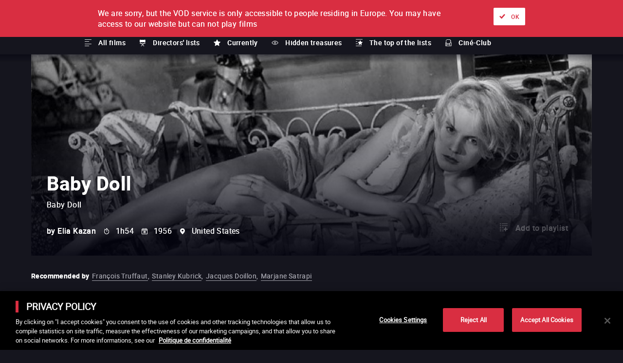

--- FILE ---
content_type: text/html; charset=utf-8
request_url: https://www.lacinetek.com/fr-en/film/baby-doll-elia-kazan-vod
body_size: 178739
content:
<!DOCTYPE html><html lang="us-EN"><head><meta charSet="utf-8"/><meta name="viewport" content="width=device-width, height=device-height, initial-scale=1"/><link rel="shortcut icon" sizes="16x16" href="/static/assets/favicon.ico"/><link rel="shortcut icon" sizes="32x32" href="/static/assets/favicon-32x32.ico"/><link rel="shortcut icon" sizes="48x48" href="/static/assets/favicon-48x48.ico"/><link rel="mask-icon" href="/static/assets/images/pinned-tab-icon.svg"/><link rel="apple-touch-icon" sizes="57x57" href="/static/assets/apple-icon-57x57.png"/><link rel="apple-touch-icon" sizes="60x60" href="/static/assets/apple-icon-60x60.png"/><link rel="apple-touch-icon" sizes="72x72" href="/static/assets/apple-icon-72x72.png"/><link rel="apple-touch-icon" sizes="76x76" href="/static/assets/apple-icon-76x76.png"/><link rel="apple-touch-icon" sizes="114x114" href="/static/assets/apple-icon-114x114.png"/><link rel="apple-touch-icon" sizes="120x120" href="/static/assets/apple-icon-120x120.png"/><link rel="apple-touch-icon" sizes="144x144" href="/static/assets/apple-icon-144x144.png"/><link rel="apple-touch-icon" sizes="152x152" href="/static/assets/apple-icon-152x152.png"/><link rel="apple-touch-icon" sizes="180x180" href="/static/assets/apple-icon-180x180.png"/><link rel="icon" type="image/png" sizes="192x192" href="/static/assets/android-icon-192x192.png"/><link rel="icon" type="image/png" sizes="32x32" href="/static/assets/favicon-32x32.png"/><link rel="icon" type="image/png" sizes="96x96" href="/static/assets/favicon-96x96.png"/><link rel="icon" type="image/png" sizes="16x16" href="/static/assets/favicon-16x16.png"/><link rel="manifest" href="/static/assets/manifest.json"/><meta name="msapplication-TileColor" content="#ffffff"/><meta name="msapplication-TileImage" content="/static/assets/ms-icon-144x144.png"/><meta name="theme-color" content="#ffffff"/><meta name="facebook-domain-verification" content="p6m6gwu8qr6fjkids3gpxeon95f15n"/><link rel="alternate" hrefLang="fr-BE" href="https://www.lacinetek.com/be/film/baby-doll-elia-kazan-vod"/><link rel="alternate" hrefLang="en-BE" href="https://www.lacinetek.com/be-en/film/baby-doll-elia-kazan-vod"/><link rel="alternate" hrefLang="de-BE" href="https://www.lacinetek.com/be-de/film/baby-doll-begehre-nicht-des-anderen-weib-elia-kazan-vod"/><link rel="alternate" hrefLang="fr-AT" href="https://www.lacinetek.com/at-fr/film/baby-doll-elia-kazan-vod"/><link rel="alternate" hrefLang="en-AT" href="https://www.lacinetek.com/at-en/film/baby-doll-elia-kazan-vod"/><link rel="alternate" hrefLang="de-AT" href="https://www.lacinetek.com/at/film/baby-doll-begehre-nicht-des-anderen-weib-elia-kazan-vod"/><link rel="alternate" hrefLang="fr-DE" href="https://www.lacinetek.com/de-fr/film/baby-doll-elia-kazan-vod"/><link rel="alternate" hrefLang="en-DE" href="https://www.lacinetek.com/de-en/film/baby-doll-elia-kazan-vod"/><link rel="alternate" hrefLang="de" href="https://www.lacinetek.com/de/film/baby-doll-begehre-nicht-des-anderen-weib-elia-kazan-vod"/><link rel="alternate" hrefLang="de-DE" href="https://www.lacinetek.com/de/film/baby-doll-begehre-nicht-des-anderen-weib-elia-kazan-vod"/><link rel="alternate" hrefLang="fr-LU" href="https://www.lacinetek.com/lu/film/baby-doll-elia-kazan-vod"/><link rel="alternate" hrefLang="en-LU" href="https://www.lacinetek.com/lu-en/film/baby-doll-elia-kazan-vod"/><link rel="alternate" hrefLang="de-LU" href="https://www.lacinetek.com/lu-de/film/baby-doll-begehre-nicht-des-anderen-weib-elia-kazan-vod"/><link rel="alternate" hrefLang="fr" href="https://www.lacinetek.com/fr/film/baby-doll-elia-kazan-vod"/><link rel="alternate" hrefLang="fr-FR" href="https://www.lacinetek.com/fr/film/baby-doll-elia-kazan-vod"/><link rel="alternate" hrefLang="en-FR" href="https://www.lacinetek.com/fr-en/film/baby-doll-elia-kazan-vod"/><link rel="alternate" hrefLang="de-FR" href="https://www.lacinetek.com/fr-de/film/baby-doll-begehre-nicht-des-anderen-weib-elia-kazan-vod"/><link rel="alternate" hrefLang="x-default" href="https://www.lacinetek.com/fr-en/film/baby-doll-elia-kazan-vod"/><script src="https://cdn.cookielaw.org/scripttemplates/otSDKStub.js" type="text/javascript" charSet="UTF-8" data-domain-script="25266b42-c815-4c82-8e0f-1fa7a12b3795-test"></script><script type="text/javascript">function OptanonWrapper() { } </script><script src="https://cdnjs.cloudflare.com/polyfill/v3/polyfill.min.js?version=4.8.0&amp;features=IntersectionObserver"></script><script>
				window.prehomeButtonClick = function button2Click(event, button, standard, times, maxAge, id, link, timeoutId) {

					if (event) {
						event.preventDefault();
					}

					if (timeoutId) {
						window.clearTimeout(timeoutId)
					}

					const el = document.getElementById("overlay-introduction")
					if (!el) {
						return
					}

					document.cookie = "prehomeSession=1;path=/"
					var d = new Date()
					d.setTime(d.getTime() + Number(maxAge))
					if (standard) {
						document.cookie = "prehome=" + times + ";path=/;expires=" + d.toGMTString()
					} else {
						document.cookie = "prehomeEventId=" + id + ";path=/;expires=" + d.toGMTString()
						document.cookie = "prehomeEvent=" + times + ";path=/;expires=" + d.toGMTString()
					}

					if (button === 2) {
						window.location = window.location.origin + link.replace(/~/g, '/')
					} else {
						el.parentNode.removeChild(el)
					}

					if (typeof zE !== "undefined") {
						zE("webWidget", "show")
					} else {
						setTimeout(function() {
							if (typeof zE !== "undefined") {
								zE("webWidget", "show")
							}
						}, 5000)
					}
				}
				</script><meta property="og:site_name" content="LaCinetek"/><title>Baby Doll by Elia Kazan on VoD - LaCinetek</title><meta name="robots" content="index,follow"/><meta name="googlebot" content="index,follow"/><meta name="description" content="Baby Doll by Elia Kazan a movie to download, on VoD and legal streaming - LaCinetek"/><meta property="og:url" content="https://www.lacinetek.com/fr-en/film/baby-doll-elia-kazan-vod"/><meta property="og:type" content="video.movie"/><meta property="video:duration" content="1h54"/><meta property="video:release_date" content="1956"/><meta property="og:title" content="Baby Doll by Elia Kazan on VoD - LaCinetek"/><meta property="og:description" content="Baby Doll by Elia Kazan a movie to download, on VoD and legal streaming - LaCinetek"/><meta property="og:image" content="https://d32gva8s8jjsl4.cloudfront.net/img/p/7/1/1/6/7116-photogramme_large.jpg"/><link rel="canonical" href="https://www.lacinetek.com/fr-en/film/baby-doll-elia-kazan-vod"/><script type="application/ld+json">{
					"duration":"P0D",
					"actor":[{ "@type":"Person","name": "Karl Malden" },{ "@type":"Person","name": "Eli Wallach" },{ "@type":"Person","name": "Carroll Baker" },{ "@type":"Person","name": "Lonny Chapman" },{ "@type":"Person","name": "Mildred Dunnock" },{ "@type":"Person","name": "Eades Hogue" }],
					"@type":"Movie",
					"name":"Baby Doll",
					"image":"https://d32gva8s8jjsl4.cloudfront.net/img/p/7/1/1/5/7115-cover_large.jpg",
					"url":"https://www.lacinetek.com/fr-en/film/baby-doll-elia-kazan-vod",
					"description":"A steamy tale of two Southern rivals and a sensuous nineteen-year-old virgin.",
					"releasedEvent":{"@type":"PublicationEvent","startDate":"1956","location":{"@type":"Country","name": "United States"}},
					"dateCreated":"1956",
					"director":{"@type":"Person","name":"Elia Kazan"},
					"@context":["http://schema.org", {"@language": "fr-en"}],
					"potentialAction":{}
				}</script><link rel="preload" href="/_next/static/css/7201cd68a44fcb0090ef.css" as="style"/><link rel="stylesheet" href="/_next/static/css/7201cd68a44fcb0090ef.css" data-n-g=""/><noscript data-n-css="true"></noscript><link rel="preload" href="/_next/static/chunks/main-3ac7012d731b925b4ddc.js" as="script"/><link rel="preload" href="/_next/static/chunks/webpack-d07b07e99108b3dbbea9.js" as="script"/><link rel="preload" href="/_next/static/chunks/framework.4db6a8b3928d60f1630a.js" as="script"/><link rel="preload" href="/_next/static/chunks/75fc9c18.2f681bccccfd79e4f3d1.js" as="script"/><link rel="preload" href="/_next/static/chunks/267b37d96f4f544acd15cfdd5e710d17fd881e6d.267057e751d188e246be.js" as="script"/><link rel="preload" href="/_next/static/chunks/d175279bb79b4b1e0b5f9d1a31f16efe1deee0f2.4c76fec335bd3cc670be.js" as="script"/><link rel="preload" href="/_next/static/chunks/a1a3e25228745623b3df94263fa54a5b7177b4d6.8bbd429358ab1ea878e3.js" as="script"/><link rel="preload" href="/_next/static/chunks/c899bddc8041bcc8c6fe86966e6e6e4e2fe5059e.c4ad731a130e6fe6deb4.js" as="script"/><link rel="preload" href="/_next/static/chunks/fd1c3bcd5c89f76e6aeb328bd4bb642e7eee8350.78a2f1fb18c4f162fee0.js" as="script"/><link rel="preload" href="/_next/static/chunks/pages/_app-a6adeeafe1b2338a2858.js" as="script"/><link rel="preload" href="/_next/static/chunks/8e9de9434b6b6754893805fe20ea38bb9a5381bf.3e123568a8076a506ae7.js" as="script"/><link rel="preload" href="/_next/static/chunks/pages/%5Blang%5D/film/%5Bid%5D-3cc20b50488979bbdb30.js" as="script"/></head><body><div id="__next"><div id="wrapper"><noscript><iframe src="https://data.lacinetek.com/ns.html?id=GTM-MND38M" height="0" width="0" style="display:none;visibility:hidden"></iframe></noscript><header><a title="Back to homepage" class="lacinetek" href="/fr-en"><svg viewBox="0 0 160 39.147"><title>LaCinetek Logo</title><path d="M22.088 29.247c-.188 0-.33.053-.426.162-.096.108-.144.24-.144.397s.048.287.144.392c.096.105.238.157.426.157s.33-.052.429-.157c.098-.105.146-.235.146-.392s-.048-.29-.146-.397c-.098-.109-.241-.162-.43-.162zM21.608 0h-8.102v5.402h8.102V0zm5.051 31.204c-.698 0-1.263.272-1.695.816l-.032-.712h-.915v5.662h.968v-4.035a1.7 1.7 0 01.555-.659c.236-.167.512-.251.826-.251.387 0 .672.098.856.293.182.195.276.497.28.905v3.747h.967v-3.742c-.01-1.35-.613-2.024-1.81-2.024zm-9.566 1.326c.27-.354.652-.531 1.144-.531.365 0 .673.117.922.352.25.237.389.538.416.904h.917c-.029-.607-.253-1.101-.673-1.481-.42-.38-.948-.57-1.582-.57-.517 0-.965.118-1.343.355a2.3 2.3 0 00-.871 1c-.203.428-.304.92-.304 1.47v.162c0 .894.228 1.598.683 2.112.455.514 1.068.772 1.84.772.383 0 .746-.088 1.09-.262.344-.175.619-.408.825-.701.205-.293.317-.602.335-.926h-.917c-.027.313-.17.575-.429.784a1.39 1.39 0 01-.905.315c-.498 0-.882-.176-1.151-.529-.268-.353-.403-.855-.403-1.507v-.183c0-.67.136-1.182.406-1.536zm-5.1.51c-.014-.572-.206-1.021-.576-1.347-.37-.326-.882-.49-1.534-.49-.412 0-.789.077-1.132.23a2.062 2.062 0 00-.817.625c-.2.265-.3.537-.3.82h.973c0-.248.117-.46.35-.633.234-.175.524-.262.869-.262.394 0 .692.1.895.301.202.201.303.47.303.808v.445h-.942c-.813 0-1.443.164-1.89.49-.45.326-.674.784-.674 1.373 0 .485.18.886.537 1.201.357.316.815.474 1.373.474.625 0 1.162-.234 1.612-.702.034.286.08.486.136.597h1.015v-.084c-.133-.307-.198-.72-.198-1.24V33.04zm-.97 2.345a1.42 1.42 0 01-.59.612c-.272.156-.56.235-.864.235-.317 0-.577-.085-.78-.256-.202-.17-.302-.409-.302-.712 0-.694.592-1.041 1.778-1.041h.759v1.162zm10.574 1.585h.968v-5.662h-.968v5.662zM0 5.402v13.502h5.402V5.402H0zm5.402 18.904h8.101v-5.402H5.402v5.402zm16.206-5.402h5.402V5.402h-5.402v2.7h-8.102v-2.7H8.104v10.802h5.402v-2.7h8.102v5.4zm91.828-13.502h-5.402v13.502h5.402V5.402zM108.034 0H97.231v5.402h10.803V0zM94.531 0h-8.102v5.402h8.102V0zm-8.102 14.854h8.102V9.453h-8.102V5.402h-5.402v13.502h5.402v-4.05zm34.008 15.615l.78.002 1.402-1.539h-1.172l-1.01 1.537zM5.313 36.97h.968v-8.037h-.968v8.037zM148.542 5.402h-5.402v13.502h5.402V5.402zM121.537 0h-8.101v5.402h8.101V0zM160 7.446l-3.82-3.82-7.638 7.639 3.82 3.82L160 7.445zM37.814 5.402h-5.402v13.502h5.402V5.402zm-4.09 23.53h-1.172l-1.01 1.537.78.002 1.402-1.539zm63.507-4.626v-5.402H86.43v5.402h10.8zM45.916 0h-8.102v5.402h8.102V0zm32.411 10.804h-5.402v13.502h5.402V10.804zM56.721 5.402H51.32v13.502h5.402V5.402zm-8.104 18.904v-5.402H37.814v5.402h10.803zm89.123-9.452V9.453h-8.102v-4.05h8.102V0h-8.102v5.4h-5.402v13.503h5.402v-4.05h8.102zm-9.123 18.185c-.014-.57-.206-1.02-.576-1.346-.37-.326-.881-.49-1.533-.49-.412 0-.79.077-1.133.23a2.063 2.063 0 00-.817.625c-.2.265-.3.537-.3.82h.973c0-.248.117-.46.351-.633.233-.175.523-.262.868-.262.394 0 .693.1.895.301.202.201.303.47.303.808v.445h-.942c-.813 0-1.443.164-1.89.49-.45.326-.673.784-.673 1.373 0 .485.178.886.536 1.201.357.316.815.474 1.373.474.625 0 1.162-.234 1.612-.702.035.286.08.486.136.597h1.015v-.084c-.132-.307-.198-.72-.198-1.24V33.04zm-.97 2.346a1.421 1.421 0 01-.59.612c-.272.156-.56.235-.864.235-.317 0-.577-.085-.78-.256-.202-.17-.302-.409-.302-.712 0-.694.592-1.041 1.779-1.041h.758v1.162zm-12.093-4.181c-.698 0-1.264.272-1.696.816l-.032-.712h-.915v5.662h.968v-4.035a1.7 1.7 0 01.555-.659c.236-.167.512-.251.826-.251.388 0 .673.098.856.293.183.195.277.497.28.905v3.747h.968v-3.742c-.01-1.35-.614-2.024-1.81-2.024zm-9.567 1.326c.27-.354.652-.531 1.144-.531.366 0 .673.117.923.352.249.237.388.538.416.904h.916c-.028-.607-.252-1.101-.673-1.481-.42-.38-.948-.57-1.582-.57-.517 0-.964.118-1.343.355a2.3 2.3 0 00-.87 1c-.204.428-.305.92-.305 1.47v.162c0 .894.228 1.598.683 2.112.456.514 1.068.772 1.84.772a2.38 2.38 0 001.09-.262c.344-.175.619-.408.825-.701.205-.293.317-.602.335-.926h-.916c-.028.313-.17.575-.43.784a1.39 1.39 0 01-.904.315c-.499 0-.883-.176-1.152-.529-.268-.353-.403-.855-.403-1.507v-.183c0-.67.136-1.182.406-1.536zm4.995-3.283c-.188 0-.33.053-.426.162-.096.108-.145.24-.145.397s.05.287.145.392c.095.105.238.157.426.157s.331-.052.43-.157c.097-.105.146-.235.146-.392s-.049-.29-.147-.397c-.098-.109-.24-.162-.429-.162zm-.492 7.723h.968v-5.662h-.968v5.662zm10.487-5.767c-.45 0-.869.125-1.254.375a2.499 2.499 0 00-.9 1.035c-.215.443-.322.943-.322 1.506v.176c0 .845.24 1.519.722 2.024.482.504 1.106.755 1.873.755.95 0 1.661-.364 2.136-1.094l-.592-.46a2.19 2.19 0 01-.623.555c-.237.14-.527.21-.868.21a1.54 1.54 0 01-1.191-.515c-.313-.345-.475-.795-.49-1.354h3.837v-.403c0-.904-.204-1.597-.612-2.082-.409-.485-.98-.728-1.716-.728zm1.36 2.418h-2.836c.063-.514.226-.91.492-1.196a1.29 1.29 0 01.984-.426c.404 0 .725.135.962.405.237.272.37.652.398 1.144v.073zm25.354.466c-.3-.15-.692-.28-1.175-.388-.483-.108-.818-.22-1.002-.34a.588.588 0 01-.278-.529c0-.246.1-.447.298-.601.199-.153.474-.23.827-.23.343 0 .626.095.85.287.226.192.338.42.338.686h.973c0-.516-.2-.94-.599-1.272-.399-.33-.92-.496-1.562-.496-.61 0-1.112.16-1.504.481-.392.32-.589.713-.589 1.177 0 .279.069.52.207.723.137.202.35.376.639.523.287.146.676.272 1.166.376.49.104.834.23 1.031.375a.711.711 0 01.296.609c0 .248-.111.446-.333.595-.221.147-.515.221-.882.221-.397 0-.717-.094-.96-.285a1.004 1.004 0 01-.39-.772h-.968c0 .336.1.647.297.934.196.288.47.512.818.673.35.16.75.24 1.203.24.647 0 1.172-.152 1.576-.457.405-.306.607-.71.607-1.217 0-.304-.073-.56-.217-.772-.145-.21-.367-.391-.667-.541zM32.08 31.203c-.45 0-.867.125-1.253.375a2.499 2.499 0 00-.9 1.035c-.215.443-.322.943-.322 1.506v.176c0 .845.24 1.519.722 2.024.482.504 1.107.755 1.873.755.95 0 1.662-.364 2.136-1.094l-.592-.46a2.19 2.19 0 01-.623.555c-.237.14-.527.21-.868.21a1.54 1.54 0 01-1.191-.515c-.312-.345-.475-.795-.49-1.354h3.837v-.403c0-.904-.204-1.597-.612-2.082-.409-.485-.98-.728-1.716-.728zm1.361 2.418h-2.836c.063-.514.227-.91.492-1.196a1.29 1.29 0 01.984-.426c.404 0 .725.135.962.405.237.272.37.652.398 1.144v.073zm107.528-2.418c-.45 0-.868.125-1.254.374-.385.25-.685.596-.9 1.036-.214.442-.321.943-.321 1.505v.177c0 .845.24 1.52.722 2.024.48.504 1.105.756 1.873.756.95 0 1.66-.365 2.135-1.095l-.591-.46c-.178.23-.386.416-.623.555-.238.14-.527.21-.868.21a1.54 1.54 0 01-1.191-.516c-.312-.343-.475-.794-.49-1.353h3.836v-.402c0-.904-.204-1.598-.612-2.083-.408-.485-.98-.728-1.716-.728zm1.36 2.419h-2.836c.063-.514.226-.912.492-1.197a1.29 1.29 0 01.984-.426c.404 0 .725.135.962.405.237.271.37.651.398 1.143v.075zm-5.38 2.46c-.093-.113-.14-.284-.14-.51v-3.516h1.057v-.748h-1.057v-1.37h-.969v1.37h-1.03v.748h1.03v3.51c0 .483.11.855.33 1.116.22.262.546.393.979.393.24 0 .488-.035.742-.104v-.781a2.316 2.316 0 01-.46.064c-.226 0-.387-.058-.481-.172zm3.49-11.776v-5.402h-10.802v5.402h10.803zm-7.104 9.78c-.3-.15-.692-.279-1.175-.387-.483-.108-.818-.22-1.002-.34a.588.588 0 01-.278-.529c0-.246.1-.447.298-.601.199-.153.474-.23.827-.23.343 0 .626.095.85.287.225.192.338.42.338.686h.973c0-.516-.2-.94-.6-1.272-.398-.33-.92-.496-1.56-.496-.611 0-1.113.16-1.505.481-.392.32-.589.713-.589 1.177 0 .279.069.52.207.723.137.202.35.376.639.523.287.146.676.272 1.166.376.49.104.834.23 1.031.375a.711.711 0 01.296.609c0 .248-.111.446-.333.595-.221.147-.515.221-.882.221-.397 0-.717-.094-.96-.285a1.004 1.004 0 01-.39-.772h-.968c0 .336.1.647.297.934.196.288.469.512.818.673.349.16.75.24 1.203.24.647 0 1.171-.152 1.576-.457.405-.306.607-.71.607-1.217 0-.304-.073-.56-.217-.772-.145-.21-.367-.391-.667-.541zm15.206-15.182l7.638 7.639 3.82-3.82-7.638-7.638-3.82 3.819zM62.488 30.468l-1.016-1.536h-1.166l1.35 1.54.832-.004zm-5.967.735c-.687 0-1.245.264-1.675.79v-3.06h-.968v8.037h.968v-4.035a1.7 1.7 0 01.555-.658c.237-.169.513-.253.827-.253.387 0 .673.1.855.294.184.196.277.497.28.906v3.746h.969v-3.742c-.01-1.35-.615-2.025-1.811-2.025zm5.417 0c-.45 0-.867.125-1.254.374-.385.25-.685.596-.9 1.036-.214.442-.321.943-.321 1.505v.177c0 .845.24 1.52.723 2.024.48.504 1.105.756 1.873.756.949 0 1.66-.365 2.134-1.095l-.59-.46c-.179.23-.386.416-.623.555-.238.14-.527.21-.869.21a1.54 1.54 0 01-1.19-.516c-.313-.343-.476-.794-.49-1.353h3.835v-.402c0-.904-.204-1.598-.612-2.083-.407-.485-.98-.728-1.716-.728zm1.36 2.419h-2.836c.063-.514.227-.912.492-1.197.265-.284.593-.426.984-.426.405 0 .726.135.963.405.237.271.37.651.397 1.143v.075zm-11.322 2.46c-.094-.113-.14-.284-.14-.51v-3.516h1.057v-.748h-1.058v-1.37h-.968v1.37h-1.03v.748h1.03v3.51c0 .483.11.855.33 1.116.22.262.546.393.979.393.24 0 .488-.035.742-.104v-.781a2.316 2.316 0 01-.46.064c-.227 0-.388-.058-.482-.172zm48.283-1.995c-.3-.15-.691-.28-1.175-.388-.482-.108-.817-.22-1.002-.34a.588.588 0 01-.277-.529c0-.246.1-.447.298-.601.199-.153.474-.23.827-.23.343 0 .626.095.85.287.225.192.338.42.338.686h.973c0-.516-.2-.94-.6-1.272-.398-.33-.92-.496-1.56-.496-.611 0-1.113.16-1.505.481-.392.32-.59.713-.59 1.177 0 .279.07.52.208.723.137.202.35.376.639.523.287.146.676.272 1.166.376.49.104.834.23 1.031.375a.711.711 0 01.296.609c0 .248-.111.446-.333.595-.222.147-.515.221-.882.221-.397 0-.718-.094-.96-.285a1.004 1.004 0 01-.39-.772h-.968c0 .336.099.647.296.934.197.288.47.512.819.673.349.16.75.24 1.203.24.646 0 1.171-.152 1.576-.457a1.45 1.45 0 00.607-1.217c0-.304-.073-.56-.218-.772-.145-.21-.367-.391-.667-.541zm-58.698-2.883c-.411 0-.769.083-1.07.25a2.154 2.154 0 00-.736.66c-.286-.607-.825-.91-1.617-.91-.704 0-1.264.243-1.679.732l-.026-.628h-.917v5.662h.97v-4.134c.233-.54.667-.811 1.302-.811.806 0 1.21.411 1.21 1.235v3.71h.972v-3.758c.039-.362.176-.65.414-.865.237-.215.535-.322.895-.322.435 0 .746.1.93.3.185.201.278.504.278.909v3.736h.968v-3.795c-.02-1.314-.652-1.971-1.894-1.971zm7.532 1.835c-.014-.57-.206-1.02-.576-1.346-.37-.326-.881-.49-1.533-.49-.412 0-.79.077-1.133.23a2.063 2.063 0 00-.817.625c-.2.265-.3.537-.3.82h.973c0-.248.117-.46.35-.633.234-.175.524-.262.87-.262.393 0 .692.1.894.301.202.201.303.47.303.808v.445h-.942c-.813 0-1.443.164-1.89.49-.45.326-.673.784-.673 1.373 0 .485.178.886.536 1.201.357.316.815.474 1.373.474.625 0 1.162-.234 1.612-.702.035.286.08.486.136.597h1.015v-.084c-.132-.307-.198-.72-.198-1.24V33.04zm-.97 2.346a1.42 1.42 0 01-.59.612c-.272.156-.56.235-.864.235-.317 0-.577-.085-.78-.256-.202-.17-.302-.409-.302-.712 0-.694.592-1.041 1.779-1.041h.758v1.162zM72.926 5.402H59.422v13.502h5.402v-8.1h8.1V5.402zm20.613 25.801c-.45 0-.867.125-1.254.374-.384.25-.684.596-.899 1.036a3.409 3.409 0 00-.322 1.505v.177c0 .845.241 1.52.723 2.024.48.504 1.105.756 1.873.756.949 0 1.66-.365 2.134-1.095l-.59-.46c-.178.23-.386.416-.623.555-.238.14-.527.21-.868.21a1.54 1.54 0 01-1.191-.516c-.313-.343-.476-.794-.49-1.353h3.836v-.402c0-.904-.204-1.598-.613-2.083-.407-.485-.98-.728-1.716-.728zm1.36 2.419h-2.836c.063-.514.227-.912.492-1.197.266-.284.593-.426.984-.426.405 0 .726.135.963.405.237.271.37.651.398 1.143v.075zm-15.463-2.419c-.451 0-.868.125-1.254.374-.385.25-.685.596-.9 1.036-.214.442-.321.943-.321 1.505v.177c0 .845.24 1.52.722 2.024.48.504 1.105.756 1.873.756.95 0 1.66-.365 2.135-1.095l-.591-.46c-.178.23-.386.416-.623.555-.238.14-.527.21-.868.21a1.54 1.54 0 01-1.191-.516c-.313-.343-.475-.794-.49-1.353h3.836v-.402c0-.904-.204-1.598-.612-2.083-.408-.485-.98-.728-1.716-.728zm1.36 2.419H77.96c.063-.514.226-.912.492-1.197a1.29 1.29 0 01.984-.426c.404 0 .725.135.962.405.237.271.37.651.398 1.143v.075zm8.123-1.738c-.387-.453-.913-.681-1.576-.681-.666 0-1.205.265-1.617.793-.412.529-.617 1.228-.617 2.096v.073c0 .866.206 1.567.62 2.104.413.538.948.806 1.604.806.69 0 1.23-.237 1.617-.712l.047.607h.89v-8.038h-.968v2.952zm0 3.543c-.283.551-.732.827-1.345.827-.468 0-.833-.183-1.099-.545-.265-.363-.398-.865-.398-1.507 0-.719.133-1.262.398-1.628.266-.365.635-.549 1.11-.549.6 0 1.044.267 1.334.8v2.602zm-14.088 0c-.244.55-.736.826-1.476.826-.697 0-1.046-.429-1.046-1.287v-3.658h-.968v3.684c.004.688.163 1.206.48 1.556.314.352.774.527 1.377.527.73 0 1.283-.221 1.66-.665l.02.56h.921v-5.662h-.968v4.118zm-5.848-3.549c-.388-.45-.917-.675-1.586-.675-.687 0-1.235.26-1.643.778-.408.517-.612 1.222-.612 2.11v.069c0 .88.203 1.585.61 2.116.406.533.95.799 1.634.799.65 0 1.17-.21 1.56-.628v2.7h.968v-7.839h-.89l-.041.57zm-.037 3.642c-.304.51-.743.765-1.319.765-.464 0-.833-.185-1.106-.555-.274-.37-.411-.88-.411-1.528 0-.725.137-1.274.413-1.646a1.316 1.316 0 011.114-.557c.566 0 1.001.249 1.309.748v2.773z"></path></svg><span class="label">LaCinetek</span></a><nav id="primary" aria-label="Main menu"><ul class="menu"><li class="active"><a title="Film by film" class="icon-ticket tvod" href="/fr-en">Film by film</a><div class="submenu in-position"><nav class="scrollable-x scrollbar-hidden"><div><a class="icon-list link" href="/fr-en/films">All films</a></div><div><a href="#" class="icon-chair link" title="Directors&#x27; lists" rel="nofollow noopener">Directors&#x27; lists</a></div><div><a class="icon-favorite link" href="/fr-en/currently">Currently</a></div><div><a class="icon-eye link" href="/fr-en/hidden-treasures">Hidden treasures</a></div><div><a class="icon-list-top link" href="/fr-en/most-selected-films">The top of the lists</a></div><div><a class="icon-cine-club link" href="/fr-en/cine-club">Ciné-Club</a></div></nav></div></li><li class=""><a title="Subscription" class="icon-selection-alt svod" href="/fr-en/subscription">Subscription</a></li></ul></nav><nav id="navigation" class=""><form class="only-desktop searchbar" aria-label="Search for film, director, actor or list" method="POST" role="search"><span class="input-container"><span class="form-label hidden">Search for film, director, actor or list</span><input type="text" name="search-input" placeholder="Search for film, director, actor or list" aria-label="Search for film, director, actor or list" autoComplete="off"/><button type="submit" class="submit" aria-label="Validate my search">ok</button></span></form><nav class="nav-user only-desktop"><a href="#" rel="nofollow noopener" title="Search" data-overlay="#overlay-search" class="icon-search">Search</a><a class="icon-cinetek link" title="About" href="/fr-en/about">About</a><a class="icon-offers link" title="Ways to watch" href="/fr-en/ways-to-watch">Ways to watch</a><div class="loader is-connecting"></div><div></div><nav class="lang-selector" aria-label="Language selection"><ul class="menu"><li class="has-submenu"><a href="#" rel="nofollow noopener" title="Current language" class="switch" aria-label="english">en</a><ul class="submenu"><li class="" aria-current=""><a href="#" class="undefined link" aria-label="french" rel="nofollow noopener">FR</a></li><li class="active hidden" aria-current="true"><a href="#" class="undefined link" aria-label="english" rel="nofollow noopener">EN</a></li><li class="" aria-current=""><a href="#" class="undefined link" aria-label="german" rel="nofollow noopener">de</a></li></ul></li></ul></nav></nav><nav class="nav-user only-mobile"><a href="#" rel="nofollow noopener" title="Search" data-overlay="#overlay-search" class="icon-search">Search</a><a class="icon-cinetek link" title="About" href="/fr-en/about">About</a><a class="icon-offers link" title="Ways to watch" href="/fr-en/ways-to-watch">Ways to watch</a><div class="loader is-connecting"></div><div></div><nav class="lang-selector" aria-label="Language selection"><ul class="menu"><li class="has-submenu"><a href="#" rel="nofollow noopener" title="Current language" class="switch" aria-label="english">en</a><ul class="submenu"><li class="" aria-current=""><a href="#" class="undefined link" aria-label="french" rel="nofollow noopener">FR</a></li><li class="active hidden" aria-current="true"><a href="#" class="undefined link" aria-label="english" rel="nofollow noopener">EN</a></li><li class="" aria-current=""><a href="#" class="undefined link" aria-label="german" rel="nofollow noopener">de</a></li></ul></li></ul></nav></nav></nav><a href="#" rel="nofollow noopener" title="Show menu" id="navigation-expand" class=""><span class="label">Show menu</span></a></header><main class="has-sticky"><section class="focus film "><div class="infos"><h1 class="title skel">Baby Doll</h1><span class="original skel">Baby Doll</span><div class="film-infos"><span class="director skel">by<!-- --> <!-- -->Elia Kazan</span><span class="duration skel">1h54</span><span class="year skel">1956</span><span class="country skel">United States</span></div></div><nav class="focus-nav"></nav><figure class="background skel"><picture><img src="" alt="Baby Doll" class="skeleton"/></picture></figure></section><section class="short "><p class="is-recommended "><b>Recommended by</b><a title="See the list" href="/fr-en/director-list/francois-truffaut-10">François Truffaut</a>, <a title="See the list" href="/fr-en/director-list/stanley-kubrick-fdsv">Stanley Kubrick</a>, <a title="See the list" href="/fr-en/director-list/jacques-doillon">Jacques Doillon</a>, <a title="See the list" href="/fr-en/director-list/marjane-satrapi">Marjane Satrapi</a></p></section><section><nav class="sum-up skel"><a href="#" rel="nofollow noopener" title="Watch a teaser" class=""><strong>1</strong> <!-- -->trailer</a><a href="#section-bonus-exclusive" title="Watch exclusive content" rel="nofollow noopener" class="disabled"><strong>0</strong> <!-- -->Exclusive content</a><a href="#section-bonus-archives" title="Watch archival content" rel="nofollow noopener" class="disabled"><strong>0</strong> <!-- -->Archival features</a><a href="#section-gallery" rel="nofollow noopener" title="See photo gallery" class=""><strong>1</strong> <!-- -->photos</a></nav></section><section><h2 class="section-title icon-file"><strong>The film&quot;s</strong> page</h2><div class="splitted"><div class="content "><p><span>A steamy tale of two Southern rivals and a sensuous nineteen-year-old virgin.</span></p>
</div><aside><ul class="film-versions list"><li><span class="version-audio">Original version<!-- --> </span>english</li><li class="unavailable"><span class="version-dubbing">Dubbed version<!-- --> </span>None</li><li><span class="version-subtitles">Subtitles<!-- --> </span>french</li><li class="unavailable"><span class="version-loss">SDH<!-- --> </span>None</li></ul><h2 class="">State of copy</h2><div class="film-status "><span class="notation" data-stars="4">Excellent</span><span>Excellent</span><div class="equipment">[ <span>MP4 H264 HD</span> - <span>Stéréo 2.0</span> ]</div></div><div class="casting"><h2 class="">Cast</h2><ul class="list "><li><span>Karl Malden<!-- --> : </span>Archie Lee Meighan</li><li><span>Eli Wallach<!-- --> : </span>Silva Vacarro</li><li><span>Carroll Baker<!-- --> : </span>Baby Doll Meighan</li><li><span>Lonny Chapman<!-- --> : </span>Rock</li><li><span>Mildred Dunnock<!-- --> : </span>Aunt Rose Comfort</li><li><span>Eades Hogue<!-- --> : </span>Town Marshal</li></ul></div></aside></div><a href="#" title="See technical details" rel="nofollow noopener" class="collapsible-toggle icon-clipboard button ">Cast and crew</a><div id="technical-extras" class="collapsible  "><ul class="casting columns"><li><h2>Credits</h2><ul class="list"><li><span>Production Compagny<!-- --> : </span>Newtown Productions</li><li><span>Photo Director<!-- --> : </span>Boris Kaufman</li><li><span>Editing<!-- --> : </span>Gene Milford</li><li><span>Costume Design<!-- --> : </span>Anna Hill Johnstone</li><li><span>Sound Recorder<!-- --> : </span>Edward J. Johnstone	</li><li><span>Scenario<!-- --> : </span>Tennessee Williams</li><li><span>Set Decoration<!-- --> : </span>Gene Callahan</li><li><span>Producer<!-- --> : </span>Elia Kazan</li><li><span>Director<!-- --> : </span>Elia Kazan</li><li><span>Original Music<!-- --> : </span>Kenyon Hopkins</li></ul></li><li><h2>Technical details</h2><ul class="list"><li><span>Printed format<!-- --> : </span>35 mm</li><li><span>Sound mix<!-- --> : </span>Stéréo 2.0</li><li><span>Year of production<!-- --> : </span>1956</li><li><span>French release date<!-- --> : </span>1 octobre 1956</li><li><span>Category<!-- --> : </span>Feature film</li><li><span>Color<!-- --> : </span>Black and White</li><li><span>Language<!-- --> : </span>English</li></ul></li></ul></div></section><section class="grey"><h2 class="section-title icon-favorite-alt"><strong>Other</strong> films</h2><ul class="see-also columns"><li><h3>By the same<!-- --> <b>director</b></h3><a href="#" rel="nofollow noopener" title="Voir la liste complète" class="collapsible-toggle button small simple icon-more">See complete list</a><ul class="grid min films "><li class="item"><div class="item-content"><a title="See the film page" class="more-link" href="/fr-en/film/splendor-in-the-grass-elia-kazan-vod"><span class="label">See the film page</span></a><div class="film-link"><figure class="cover " style="aspect-ratio:588/353"><picture><img src="" alt="Splendor in the Grass" class="skeleton"/></picture></figure><div class="infos"><h3 class="title large ">Splendor in the Grass</h3><span class="director "> <!-- -->by<!-- --> <!-- -->Elia Kazan</span><span class="year ">1960</span><span class="country ">United States</span><span class="duration ">2h04</span></div></div></div><nav class="film-actions " aria-label="Actions related to the film"><div class="film-is-loading"><div class="loader"></div></div><a href="#" rel="nofollow noopener" title="Give the film as a gift" class="icon-gift ">Give the film as a gift</a><a href="#" rel="nofollow noopener" title="Add to playlist" class="icon-playlist-add disabled">Add to playlist</a></nav></li><li class="item"><div class="item-content"><a title="See the film page" class="more-link" href="/fr-en/film/on-the-waterfront-vod"><span class="label">See the film page</span></a><div class="film-link"><figure class="cover " style="aspect-ratio:588/353"><picture><img src="" alt="On the waterfront" class="skeleton"/></picture></figure><div class="infos"><h3 class="title large ">On the waterfront</h3><span class="director "> <!-- -->by<!-- --> <!-- -->Elia Kazan</span><span class="year ">1953</span><span class="country ">United States</span><span class="duration ">1h48</span></div></div></div><nav class="film-actions " aria-label="Actions related to the film"><div class="film-is-loading"><div class="loader"></div></div><a href="#" rel="nofollow noopener" title="Give the film as a gift" class="icon-gift ">Give the film as a gift</a><a href="#" rel="nofollow noopener" title="Add to playlist" class="icon-playlist-add disabled">Add to playlist</a></nav></li><li class="item unavailable"><div class="item-content"><a title="See the film page" class="more-link" href="/fr-en/film/america-america-elia-kazan-vod"><span class="label">See the film page</span></a><div class="film-link"><figure class="cover " style="aspect-ratio:588/353"><picture><img src="" alt="America, America" class="skeleton"/></picture></figure><div class="infos"><h3 class="title large ">America, America</h3><span class="director "> <!-- -->by<!-- --> <!-- -->Elia Kazan</span><span class="year ">1963</span><span class="country ">United States</span><span class="duration ">2h54</span></div></div></div><nav class="film-actions " aria-label="Actions related to the film"><div class="film-is-loading"><div class="loader"></div></div><a href="#" rel="nofollow noopener" title="Give the film as a gift" class="icon-gift disabled">Give the film as a gift</a><a href="#" rel="nofollow noopener" title="Add to playlist" class="icon-playlist-add disabled">Add to playlist</a></nav></li></ul><h3>From the same<!-- --> <b>year</b></h3><a href="#" rel="nofollow noopener" title="Voir la liste complète" class="collapsible-toggle button small simple icon-more">See complete list</a><ul class="grid min films "><li class="item"><div class="item-content"><a title="See the film page" class="more-link" href="/fr-en/film/a-man-escaped-robert-bresson-vod"><span class="label">See the film page</span></a><div class="film-link"><figure class="cover " style="aspect-ratio:588/353"><picture><img src="" alt="A Man Escaped" class="skeleton"/></picture></figure><div class="infos"><h3 class="title large ">A Man Escaped</h3><span class="director "> <!-- -->by<!-- --> <!-- -->Robert Bresson</span><span class="year ">1956</span><span class="country ">France</span><span class="duration ">1h35</span></div></div></div><nav class="film-actions " aria-label="Actions related to the film"><div class="film-is-loading"><div class="loader"></div></div><a href="#" rel="nofollow noopener" title="Give the film as a gift" class="icon-gift ">Give the film as a gift</a><a href="#" rel="nofollow noopener" title="Add to playlist" class="icon-playlist-add disabled">Add to playlist</a></nav></li><li class="item"><div class="item-content"><a title="See the film page" class="more-link" href="/fr-en/film/the-wrong-man-alfred-hitchcock-vod"><span class="label">See the film page</span></a><div class="film-link"><figure class="cover " style="aspect-ratio:588/353"><picture><img src="" alt="The Wrong man" class="skeleton"/></picture></figure><div class="infos"><h3 class="title large ">The Wrong man</h3><span class="director "> <!-- -->by<!-- --> <!-- -->Alfred Hitchcock</span><span class="year ">1956</span><span class="country ">United States</span><span class="duration ">1h45</span></div></div></div><nav class="film-actions " aria-label="Actions related to the film"><div class="film-is-loading"><div class="loader"></div></div><a href="#" rel="nofollow noopener" title="Give the film as a gift" class="icon-gift ">Give the film as a gift</a><a href="#" rel="nofollow noopener" title="Add to playlist" class="icon-playlist-add disabled">Add to playlist</a></nav></li><li class="item"><div class="item-content"><a title="See the film page" class="more-link" href="/fr-en/film/nights-of-cabiria-federico-fellini-vod"><span class="label">See the film page</span></a><div class="film-link"><figure class="cover " style="aspect-ratio:588/353"><picture><img src="" alt="Nights of Cabiria" class="skeleton"/></picture></figure><div class="infos"><h3 class="title large ">Nights of Cabiria</h3><span class="director "> <!-- -->by<!-- --> <!-- -->Federico Fellini</span><span class="year ">1956</span><span class="country ">Italy</span><span class="duration ">1h45</span></div></div></div><nav class="film-actions " aria-label="Actions related to the film"><div class="film-is-loading"><div class="loader"></div></div><a href="#" rel="nofollow noopener" title="Give the film as a gift" class="icon-gift ">Give the film as a gift</a><a href="#" rel="nofollow noopener" title="Add to playlist" class="icon-playlist-add disabled">Add to playlist</a></nav></li></ul></li><li><h3>With the same<!-- --> <b>cast</b></h3><h4 class="title-alt">Karl<!-- --> <strong> Malden</strong></h4><a href="#" rel="nofollow noopener" title="Voir la liste complète" class="collapsible-toggle button small simple icon-more">See complete list</a><ul class="grid min films "><li class="item"><div class="item-content"><a title="See the film page" class="more-link" href="/fr-en/film/i-confess-alfred-hitchcock-vod"><span class="label">See the film page</span></a><div class="film-link"><figure class="cover " style="aspect-ratio:588/353"><picture><img src="" alt="I confess" class="skeleton"/></picture></figure><div class="infos"><h3 class="title large ">I confess</h3><span class="director "> <!-- -->by<!-- --> <!-- -->Alfred Hitchcock</span><span class="year ">1953</span><span class="country ">United States</span><span class="duration ">1h36</span></div></div></div><nav class="film-actions " aria-label="Actions related to the film"><div class="film-is-loading"><div class="loader"></div></div><a href="#" rel="nofollow noopener" title="Give the film as a gift" class="icon-gift ">Give the film as a gift</a><a href="#" rel="nofollow noopener" title="Add to playlist" class="icon-playlist-add disabled">Add to playlist</a></nav></li><li class="item"><div class="item-content"><a title="See the film page" class="more-link" href="/fr-en/film/on-the-waterfront-vod"><span class="label">See the film page</span></a><div class="film-link"><figure class="cover " style="aspect-ratio:588/353"><picture><img src="" alt="On the waterfront" class="skeleton"/></picture></figure><div class="infos"><h3 class="title large ">On the waterfront</h3><span class="director "> <!-- -->by<!-- --> <!-- -->Elia Kazan</span><span class="year ">1953</span><span class="country ">United States</span><span class="duration ">1h48</span></div></div></div><nav class="film-actions " aria-label="Actions related to the film"><div class="film-is-loading"><div class="loader"></div></div><a href="#" rel="nofollow noopener" title="Give the film as a gift" class="icon-gift ">Give the film as a gift</a><a href="#" rel="nofollow noopener" title="Add to playlist" class="icon-playlist-add disabled">Add to playlist</a></nav></li><li class="item unavailable"><div class="item-content"><a title="See the film page" class="more-link" href="/fr-en/film/ruby-gentry-king-vidor-vod"><span class="label">See the film page</span></a><div class="film-link"><figure class="cover " style="aspect-ratio:588/353"><picture><img src="" alt="Ruby Gentry" class="skeleton"/></picture></figure><div class="infos"><h3 class="title large ">Ruby Gentry</h3><span class="director "> <!-- -->by<!-- --> <!-- -->King Vidor</span><span class="year ">1952</span><span class="country ">United States</span><span class="duration ">1h22</span></div></div></div><nav class="film-actions " aria-label="Actions related to the film"><div class="film-is-loading"><div class="loader"></div></div><a href="#" rel="nofollow noopener" title="Give the film as a gift" class="icon-gift disabled">Give the film as a gift</a><a href="#" rel="nofollow noopener" title="Add to playlist" class="icon-playlist-add disabled">Add to playlist</a></nav></li></ul><h4 class="title-alt">Eli<!-- --> <strong> Wallach</strong></h4><a href="#" rel="nofollow noopener" title="Voir la liste complète" class="collapsible-toggle button small simple icon-more">See complete list</a><ul class="grid min films "><li class="item"><div class="item-content"><a title="See the film page" class="more-link" href="/fr-en/film/the-godfather-part-iii-francis-ford-coppola-vod"><span class="label">See the film page</span></a><div class="film-link"><figure class="cover " style="aspect-ratio:588/353"><picture><img src="" alt="The Godfather: Part III" class="skeleton"/></picture></figure><div class="infos"><h3 class="title large ">The Godfather: Part III</h3><span class="director "> <!-- -->by<!-- --> <!-- -->Francis Ford Coppola</span><span class="year ">1989</span><span class="country ">United States</span><span class="duration ">2h42</span></div></div></div><nav class="film-actions " aria-label="Actions related to the film"><div class="film-is-loading"><div class="loader"></div></div><a href="#" rel="nofollow noopener" title="Give the film as a gift" class="icon-gift ">Give the film as a gift</a><a href="#" rel="nofollow noopener" title="Add to playlist" class="icon-playlist-add disabled">Add to playlist</a></nav></li><li class="item unavailable"><div class="item-content"><a title="See the film page" class="more-link" href="/fr-en/film/the-misfits-john-huston-vod"><span class="label">See the film page</span></a><div class="film-link"><figure class="cover " style="aspect-ratio:588/353"><picture><img src="" alt="The Misfits" class="skeleton"/></picture></figure><div class="infos"><h3 class="title large ">The Misfits</h3><span class="director "> <!-- -->by<!-- --> <!-- -->John Huston</span><span class="year ">1960</span><span class="country ">United States</span><span class="duration ">2h04</span></div></div></div><nav class="film-actions " aria-label="Actions related to the film"><div class="film-is-loading"><div class="loader"></div></div><a href="#" rel="nofollow noopener" title="Give the film as a gift" class="icon-gift disabled">Give the film as a gift</a><a href="#" rel="nofollow noopener" title="Add to playlist" class="icon-playlist-add disabled">Add to playlist</a></nav></li><li class="item unavailable"><div class="item-content"><a title="See the film page" class="more-link" href="/fr-en/film/the-magnificent-seven-john-sturges-vod"><span class="label">See the film page</span></a><div class="film-link"><figure class="cover " style="aspect-ratio:588/353"><picture><img src="" alt="The Magnificent Seven" class="skeleton"/></picture></figure><div class="infos"><h3 class="title large ">The Magnificent Seven</h3><span class="director "> <!-- -->by<!-- --> <!-- -->John Sturges</span><span class="year ">1960</span><span class="country ">United States</span><span class="duration ">2h08</span></div></div></div><nav class="film-actions " aria-label="Actions related to the film"><div class="film-is-loading"><div class="loader"></div></div><a href="#" rel="nofollow noopener" title="Give the film as a gift" class="icon-gift disabled">Give the film as a gift</a><a href="#" rel="nofollow noopener" title="Add to playlist" class="icon-playlist-add disabled">Add to playlist</a></nav></li></ul><h4 class="title-alt">Carroll<!-- --> <strong> Baker</strong></h4><a href="#" rel="nofollow noopener" title="Voir la liste complète" class="collapsible-toggle button small simple icon-more">See complete list</a><ul class="grid min films "><li class="item"><div class="item-content"><a title="See the film page" class="more-link" href="/fr-en/film/giant-george-stevens-vod"><span class="label">See the film page</span></a><div class="film-link"><figure class="cover " style="aspect-ratio:588/353"><picture><img src="" alt="Giant" class="skeleton"/></picture></figure><div class="infos"><h3 class="title large ">Giant</h3><span class="director "> <!-- -->by<!-- --> <!-- -->George Stevens</span><span class="year ">1956</span><span class="country ">United States</span><span class="duration ">3h21</span></div></div></div><nav class="film-actions " aria-label="Actions related to the film"><div class="film-is-loading"><div class="loader"></div></div><a href="#" rel="nofollow noopener" title="Give the film as a gift" class="icon-gift ">Give the film as a gift</a><a href="#" rel="nofollow noopener" title="Add to playlist" class="icon-playlist-add disabled">Add to playlist</a></nav></li><li class="item"><div class="item-content"><a title="See the film page" class="more-link" href="/fr-en/film/cheyenne-autumn-john-ford-vod"><span class="label">See the film page</span></a><div class="film-link"><figure class="cover " style="aspect-ratio:588/353"><picture><img src="" alt="Cheyenne Autumn" class="skeleton"/></picture></figure><div class="infos"><h3 class="title large ">Cheyenne Autumn</h3><span class="director "> <!-- -->by<!-- --> <!-- -->John Ford</span><span class="year ">1963</span><span class="country ">United States</span><span class="duration ">2h39</span></div></div></div><nav class="film-actions " aria-label="Actions related to the film"><div class="film-is-loading"><div class="loader"></div></div><a href="#" rel="nofollow noopener" title="Give the film as a gift" class="icon-gift ">Give the film as a gift</a><a href="#" rel="nofollow noopener" title="Add to playlist" class="icon-playlist-add disabled">Add to playlist</a></nav></li><li class="item unavailable"><div class="item-content"><a title="See the film page" class="more-link" href="/fr-en/film/station-six-sahara-seth-holt-vod"><span class="label">See the film page</span></a><div class="film-link"><figure class="cover " style="aspect-ratio:588/353"><picture><img src="" alt="Station Six-Sahara" class="skeleton"/></picture></figure><div class="infos"><h3 class="title large ">Station Six-Sahara</h3><span class="director "> <!-- -->by<!-- --> <!-- -->Seth Holt</span><span class="year ">1963</span><span class="country ">United Kingdom</span><span class="duration ">1h41</span></div></div></div><nav class="film-actions " aria-label="Actions related to the film"><div class="film-is-loading"><div class="loader"></div></div><a href="#" rel="nofollow noopener" title="Give the film as a gift" class="icon-gift disabled">Give the film as a gift</a><a href="#" rel="nofollow noopener" title="Add to playlist" class="icon-playlist-add disabled">Add to playlist</a></nav></li></ul><h4 class="title-alt">Lonny<!-- --> <strong> Chapman</strong></h4><ul class="grid min films "><li class="item"><div class="item-content"><a title="See the film page" class="more-link" href="/fr-en/film/the-birds-alfred-hitchcock-vod"><span class="label">See the film page</span></a><div class="film-link"><figure class="cover " style="aspect-ratio:588/353"><picture><img src="" alt="The Birds" class="skeleton"/></picture></figure><div class="infos"><h3 class="title large ">The Birds</h3><span class="director "> <!-- -->by<!-- --> <!-- -->Alfred Hitchcock</span><span class="year ">1962</span><span class="country ">United States</span><span class="duration ">2h09</span></div></div></div><nav class="film-actions " aria-label="Actions related to the film"><div class="film-is-loading"><div class="loader"></div></div><a href="#" rel="nofollow noopener" title="Give the film as a gift" class="icon-gift ">Give the film as a gift</a><a href="#" rel="nofollow noopener" title="Add to playlist" class="icon-playlist-add disabled">Add to playlist</a></nav></li><li class="item unavailable"><div class="item-content"><a title="See the film page" class="more-link" href="/fr-en/film/take-the-money-and-run-woody-allen-vod"><span class="label">See the film page</span></a><div class="film-link"><figure class="cover " style="aspect-ratio:588/353"><picture><img src="" alt="Take the Money and Run" class="skeleton"/></picture></figure><div class="infos"><h3 class="title large ">Take the Money and Run</h3><span class="director "> <!-- -->by<!-- --> <!-- -->Woody Allen</span><span class="year ">1969</span><span class="country ">United States</span><span class="duration ">1h25</span></div></div></div><nav class="film-actions " aria-label="Actions related to the film"><div class="film-is-loading"><div class="loader"></div></div><a href="#" rel="nofollow noopener" title="Give the film as a gift" class="icon-gift disabled">Give the film as a gift</a><a href="#" rel="nofollow noopener" title="Add to playlist" class="icon-playlist-add disabled">Add to playlist</a></nav></li></ul><h4 class="title-alt">Mildred<!-- --> <strong> Dunnock</strong></h4><ul class="grid min films "><li class="item"><div class="item-content"><a title="See the film page" class="more-link" href="/fr-en/film/seven-women-john-ford-vod"><span class="label">See the film page</span></a><div class="film-link"><figure class="cover " style="aspect-ratio:588/353"><picture><img src="" alt="Seven Women" class="skeleton"/></picture></figure><div class="infos"><h3 class="title large ">Seven Women</h3><span class="director "> <!-- -->by<!-- --> <!-- -->John Ford</span><span class="year ">1965</span><span class="country ">United States</span><span class="duration ">1h27</span></div></div></div><nav class="film-actions " aria-label="Actions related to the film"><div class="film-is-loading"><div class="loader"></div></div><a href="#" rel="nofollow noopener" title="Give the film as a gift" class="icon-gift ">Give the film as a gift</a><a href="#" rel="nofollow noopener" title="Add to playlist" class="icon-playlist-add disabled">Add to playlist</a></nav></li><li class="item"><div class="item-content"><a title="See the film page" class="more-link" href="/fr-en/film/the-nun-s-story-fred-zinnemann-vod"><span class="label">See the film page</span></a><div class="film-link"><figure class="cover " style="aspect-ratio:588/353"><picture><img src="" alt="The Nun&#x27;s Story" class="skeleton"/></picture></figure><div class="infos"><h3 class="title large ">The Nun&#x27;s Story</h3><span class="director "> <!-- -->by<!-- --> <!-- -->Fred Zinnemann</span><span class="year ">1958</span><span class="country ">United States</span><span class="duration ">2h29</span></div></div></div><nav class="film-actions " aria-label="Actions related to the film"><div class="film-is-loading"><div class="loader"></div></div><a href="#" rel="nofollow noopener" title="Give the film as a gift" class="icon-gift ">Give the film as a gift</a><a href="#" rel="nofollow noopener" title="Add to playlist" class="icon-playlist-add disabled">Add to playlist</a></nav></li></ul></li></ul><ul class="see-also columns"><li><h3>This film is recommended by</h3><ul class="grid min directors "><li class="item"><a title="see-film-single" class="item-content" href="/fr-en/director-list/francois-truffaut-10"><figure class="avatar skel"><picture><img src="" alt="François Truffaut" class="skeleton"/></picture></figure><div class="infos skel"><h3 class="title-alt">François<!-- --> <strong>Truffaut</strong></h3></div></a></li><li class="item"><a title="see-film-single" class="item-content" href="/fr-en/director-list/stanley-kubrick-fdsv"><figure class="avatar skel"><picture><img src="" alt="Stanley Kubrick" class="skeleton"/></picture></figure><div class="infos skel"><h3 class="title-alt">Stanley<!-- --> <strong>Kubrick</strong></h3></div></a></li><li class="item"><a title="see-film-single" class="item-content" href="/fr-en/director-list/jacques-doillon"><figure class="avatar skel"><picture><img src="" alt="Jacques Doillon" class="skeleton"/></picture></figure><div class="infos skel"><h3 class="title-alt">Jacques<!-- --> <strong>Doillon</strong></h3></div></a></li><li class="item"><a title="see-film-single" class="item-content" href="/fr-en/director-list/marjane-satrapi"><figure class="avatar skel"><picture><img src="" alt="Marjane Satrapi" class="skeleton"/></picture></figure><div class="infos skel"><h3 class="title-alt">Marjane<!-- --> <strong>Satrapi</strong></h3></div></a></li></ul></li><li><h3>This film is part of the<!-- --> <b>Cinematographic movement</b></h3><h4 class="title">&quot;<!-- -->L’âge d’or des studios américains <!-- -->&quot;</h4><p><a title="See the other films of the movement" class="button" href="/fr-en/films?movement=%257B%2522id%2522%253A%2522624%2522%252C%2522name%2522%253A%2522L%25E2%2580%2599%25C3%25A2ge%2520d%25E2%2580%2599or%2520des%2520studios%2520am%25C3%25A9ricains%2520%2522%252C%2522linkRewrite%2522%253A%2522lage-dor-des-studios-americains-%2522%257D">See the other films of the movement</a></p></li></ul></section></main><footer><section><h2 class="hidden">Website footer</h2><div class="columns"><a title="Back to homepage" class="lacinetek" href="/fr-en"><svg viewBox="0 0 160 39.147"><title>LaCinetek Logo</title><path d="M22.088 29.247c-.188 0-.33.053-.426.162-.096.108-.144.24-.144.397s.048.287.144.392c.096.105.238.157.426.157s.33-.052.429-.157c.098-.105.146-.235.146-.392s-.048-.29-.146-.397c-.098-.109-.241-.162-.43-.162zM21.608 0h-8.102v5.402h8.102V0zm5.051 31.204c-.698 0-1.263.272-1.695.816l-.032-.712h-.915v5.662h.968v-4.035a1.7 1.7 0 01.555-.659c.236-.167.512-.251.826-.251.387 0 .672.098.856.293.182.195.276.497.28.905v3.747h.967v-3.742c-.01-1.35-.613-2.024-1.81-2.024zm-9.566 1.326c.27-.354.652-.531 1.144-.531.365 0 .673.117.922.352.25.237.389.538.416.904h.917c-.029-.607-.253-1.101-.673-1.481-.42-.38-.948-.57-1.582-.57-.517 0-.965.118-1.343.355a2.3 2.3 0 00-.871 1c-.203.428-.304.92-.304 1.47v.162c0 .894.228 1.598.683 2.112.455.514 1.068.772 1.84.772.383 0 .746-.088 1.09-.262.344-.175.619-.408.825-.701.205-.293.317-.602.335-.926h-.917c-.027.313-.17.575-.429.784a1.39 1.39 0 01-.905.315c-.498 0-.882-.176-1.151-.529-.268-.353-.403-.855-.403-1.507v-.183c0-.67.136-1.182.406-1.536zm-5.1.51c-.014-.572-.206-1.021-.576-1.347-.37-.326-.882-.49-1.534-.49-.412 0-.789.077-1.132.23a2.062 2.062 0 00-.817.625c-.2.265-.3.537-.3.82h.973c0-.248.117-.46.35-.633.234-.175.524-.262.869-.262.394 0 .692.1.895.301.202.201.303.47.303.808v.445h-.942c-.813 0-1.443.164-1.89.49-.45.326-.674.784-.674 1.373 0 .485.18.886.537 1.201.357.316.815.474 1.373.474.625 0 1.162-.234 1.612-.702.034.286.08.486.136.597h1.015v-.084c-.133-.307-.198-.72-.198-1.24V33.04zm-.97 2.345a1.42 1.42 0 01-.59.612c-.272.156-.56.235-.864.235-.317 0-.577-.085-.78-.256-.202-.17-.302-.409-.302-.712 0-.694.592-1.041 1.778-1.041h.759v1.162zm10.574 1.585h.968v-5.662h-.968v5.662zM0 5.402v13.502h5.402V5.402H0zm5.402 18.904h8.101v-5.402H5.402v5.402zm16.206-5.402h5.402V5.402h-5.402v2.7h-8.102v-2.7H8.104v10.802h5.402v-2.7h8.102v5.4zm91.828-13.502h-5.402v13.502h5.402V5.402zM108.034 0H97.231v5.402h10.803V0zM94.531 0h-8.102v5.402h8.102V0zm-8.102 14.854h8.102V9.453h-8.102V5.402h-5.402v13.502h5.402v-4.05zm34.008 15.615l.78.002 1.402-1.539h-1.172l-1.01 1.537zM5.313 36.97h.968v-8.037h-.968v8.037zM148.542 5.402h-5.402v13.502h5.402V5.402zM121.537 0h-8.101v5.402h8.101V0zM160 7.446l-3.82-3.82-7.638 7.639 3.82 3.82L160 7.445zM37.814 5.402h-5.402v13.502h5.402V5.402zm-4.09 23.53h-1.172l-1.01 1.537.78.002 1.402-1.539zm63.507-4.626v-5.402H86.43v5.402h10.8zM45.916 0h-8.102v5.402h8.102V0zm32.411 10.804h-5.402v13.502h5.402V10.804zM56.721 5.402H51.32v13.502h5.402V5.402zm-8.104 18.904v-5.402H37.814v5.402h10.803zm89.123-9.452V9.453h-8.102v-4.05h8.102V0h-8.102v5.4h-5.402v13.503h5.402v-4.05h8.102zm-9.123 18.185c-.014-.57-.206-1.02-.576-1.346-.37-.326-.881-.49-1.533-.49-.412 0-.79.077-1.133.23a2.063 2.063 0 00-.817.625c-.2.265-.3.537-.3.82h.973c0-.248.117-.46.351-.633.233-.175.523-.262.868-.262.394 0 .693.1.895.301.202.201.303.47.303.808v.445h-.942c-.813 0-1.443.164-1.89.49-.45.326-.673.784-.673 1.373 0 .485.178.886.536 1.201.357.316.815.474 1.373.474.625 0 1.162-.234 1.612-.702.035.286.08.486.136.597h1.015v-.084c-.132-.307-.198-.72-.198-1.24V33.04zm-.97 2.346a1.421 1.421 0 01-.59.612c-.272.156-.56.235-.864.235-.317 0-.577-.085-.78-.256-.202-.17-.302-.409-.302-.712 0-.694.592-1.041 1.779-1.041h.758v1.162zm-12.093-4.181c-.698 0-1.264.272-1.696.816l-.032-.712h-.915v5.662h.968v-4.035a1.7 1.7 0 01.555-.659c.236-.167.512-.251.826-.251.388 0 .673.098.856.293.183.195.277.497.28.905v3.747h.968v-3.742c-.01-1.35-.614-2.024-1.81-2.024zm-9.567 1.326c.27-.354.652-.531 1.144-.531.366 0 .673.117.923.352.249.237.388.538.416.904h.916c-.028-.607-.252-1.101-.673-1.481-.42-.38-.948-.57-1.582-.57-.517 0-.964.118-1.343.355a2.3 2.3 0 00-.87 1c-.204.428-.305.92-.305 1.47v.162c0 .894.228 1.598.683 2.112.456.514 1.068.772 1.84.772a2.38 2.38 0 001.09-.262c.344-.175.619-.408.825-.701.205-.293.317-.602.335-.926h-.916c-.028.313-.17.575-.43.784a1.39 1.39 0 01-.904.315c-.499 0-.883-.176-1.152-.529-.268-.353-.403-.855-.403-1.507v-.183c0-.67.136-1.182.406-1.536zm4.995-3.283c-.188 0-.33.053-.426.162-.096.108-.145.24-.145.397s.05.287.145.392c.095.105.238.157.426.157s.331-.052.43-.157c.097-.105.146-.235.146-.392s-.049-.29-.147-.397c-.098-.109-.24-.162-.429-.162zm-.492 7.723h.968v-5.662h-.968v5.662zm10.487-5.767c-.45 0-.869.125-1.254.375a2.499 2.499 0 00-.9 1.035c-.215.443-.322.943-.322 1.506v.176c0 .845.24 1.519.722 2.024.482.504 1.106.755 1.873.755.95 0 1.661-.364 2.136-1.094l-.592-.46a2.19 2.19 0 01-.623.555c-.237.14-.527.21-.868.21a1.54 1.54 0 01-1.191-.515c-.313-.345-.475-.795-.49-1.354h3.837v-.403c0-.904-.204-1.597-.612-2.082-.409-.485-.98-.728-1.716-.728zm1.36 2.418h-2.836c.063-.514.226-.91.492-1.196a1.29 1.29 0 01.984-.426c.404 0 .725.135.962.405.237.272.37.652.398 1.144v.073zm25.354.466c-.3-.15-.692-.28-1.175-.388-.483-.108-.818-.22-1.002-.34a.588.588 0 01-.278-.529c0-.246.1-.447.298-.601.199-.153.474-.23.827-.23.343 0 .626.095.85.287.226.192.338.42.338.686h.973c0-.516-.2-.94-.599-1.272-.399-.33-.92-.496-1.562-.496-.61 0-1.112.16-1.504.481-.392.32-.589.713-.589 1.177 0 .279.069.52.207.723.137.202.35.376.639.523.287.146.676.272 1.166.376.49.104.834.23 1.031.375a.711.711 0 01.296.609c0 .248-.111.446-.333.595-.221.147-.515.221-.882.221-.397 0-.717-.094-.96-.285a1.004 1.004 0 01-.39-.772h-.968c0 .336.1.647.297.934.196.288.47.512.818.673.35.16.75.24 1.203.24.647 0 1.172-.152 1.576-.457.405-.306.607-.71.607-1.217 0-.304-.073-.56-.217-.772-.145-.21-.367-.391-.667-.541zM32.08 31.203c-.45 0-.867.125-1.253.375a2.499 2.499 0 00-.9 1.035c-.215.443-.322.943-.322 1.506v.176c0 .845.24 1.519.722 2.024.482.504 1.107.755 1.873.755.95 0 1.662-.364 2.136-1.094l-.592-.46a2.19 2.19 0 01-.623.555c-.237.14-.527.21-.868.21a1.54 1.54 0 01-1.191-.515c-.312-.345-.475-.795-.49-1.354h3.837v-.403c0-.904-.204-1.597-.612-2.082-.409-.485-.98-.728-1.716-.728zm1.361 2.418h-2.836c.063-.514.227-.91.492-1.196a1.29 1.29 0 01.984-.426c.404 0 .725.135.962.405.237.272.37.652.398 1.144v.073zm107.528-2.418c-.45 0-.868.125-1.254.374-.385.25-.685.596-.9 1.036-.214.442-.321.943-.321 1.505v.177c0 .845.24 1.52.722 2.024.48.504 1.105.756 1.873.756.95 0 1.66-.365 2.135-1.095l-.591-.46c-.178.23-.386.416-.623.555-.238.14-.527.21-.868.21a1.54 1.54 0 01-1.191-.516c-.312-.343-.475-.794-.49-1.353h3.836v-.402c0-.904-.204-1.598-.612-2.083-.408-.485-.98-.728-1.716-.728zm1.36 2.419h-2.836c.063-.514.226-.912.492-1.197a1.29 1.29 0 01.984-.426c.404 0 .725.135.962.405.237.271.37.651.398 1.143v.075zm-5.38 2.46c-.093-.113-.14-.284-.14-.51v-3.516h1.057v-.748h-1.057v-1.37h-.969v1.37h-1.03v.748h1.03v3.51c0 .483.11.855.33 1.116.22.262.546.393.979.393.24 0 .488-.035.742-.104v-.781a2.316 2.316 0 01-.46.064c-.226 0-.387-.058-.481-.172zm3.49-11.776v-5.402h-10.802v5.402h10.803zm-7.104 9.78c-.3-.15-.692-.279-1.175-.387-.483-.108-.818-.22-1.002-.34a.588.588 0 01-.278-.529c0-.246.1-.447.298-.601.199-.153.474-.23.827-.23.343 0 .626.095.85.287.225.192.338.42.338.686h.973c0-.516-.2-.94-.6-1.272-.398-.33-.92-.496-1.56-.496-.611 0-1.113.16-1.505.481-.392.32-.589.713-.589 1.177 0 .279.069.52.207.723.137.202.35.376.639.523.287.146.676.272 1.166.376.49.104.834.23 1.031.375a.711.711 0 01.296.609c0 .248-.111.446-.333.595-.221.147-.515.221-.882.221-.397 0-.717-.094-.96-.285a1.004 1.004 0 01-.39-.772h-.968c0 .336.1.647.297.934.196.288.469.512.818.673.349.16.75.24 1.203.24.647 0 1.171-.152 1.576-.457.405-.306.607-.71.607-1.217 0-.304-.073-.56-.217-.772-.145-.21-.367-.391-.667-.541zm15.206-15.182l7.638 7.639 3.82-3.82-7.638-7.638-3.82 3.819zM62.488 30.468l-1.016-1.536h-1.166l1.35 1.54.832-.004zm-5.967.735c-.687 0-1.245.264-1.675.79v-3.06h-.968v8.037h.968v-4.035a1.7 1.7 0 01.555-.658c.237-.169.513-.253.827-.253.387 0 .673.1.855.294.184.196.277.497.28.906v3.746h.969v-3.742c-.01-1.35-.615-2.025-1.811-2.025zm5.417 0c-.45 0-.867.125-1.254.374-.385.25-.685.596-.9 1.036-.214.442-.321.943-.321 1.505v.177c0 .845.24 1.52.723 2.024.48.504 1.105.756 1.873.756.949 0 1.66-.365 2.134-1.095l-.59-.46c-.179.23-.386.416-.623.555-.238.14-.527.21-.869.21a1.54 1.54 0 01-1.19-.516c-.313-.343-.476-.794-.49-1.353h3.835v-.402c0-.904-.204-1.598-.612-2.083-.407-.485-.98-.728-1.716-.728zm1.36 2.419h-2.836c.063-.514.227-.912.492-1.197.265-.284.593-.426.984-.426.405 0 .726.135.963.405.237.271.37.651.397 1.143v.075zm-11.322 2.46c-.094-.113-.14-.284-.14-.51v-3.516h1.057v-.748h-1.058v-1.37h-.968v1.37h-1.03v.748h1.03v3.51c0 .483.11.855.33 1.116.22.262.546.393.979.393.24 0 .488-.035.742-.104v-.781a2.316 2.316 0 01-.46.064c-.227 0-.388-.058-.482-.172zm48.283-1.995c-.3-.15-.691-.28-1.175-.388-.482-.108-.817-.22-1.002-.34a.588.588 0 01-.277-.529c0-.246.1-.447.298-.601.199-.153.474-.23.827-.23.343 0 .626.095.85.287.225.192.338.42.338.686h.973c0-.516-.2-.94-.6-1.272-.398-.33-.92-.496-1.56-.496-.611 0-1.113.16-1.505.481-.392.32-.59.713-.59 1.177 0 .279.07.52.208.723.137.202.35.376.639.523.287.146.676.272 1.166.376.49.104.834.23 1.031.375a.711.711 0 01.296.609c0 .248-.111.446-.333.595-.222.147-.515.221-.882.221-.397 0-.718-.094-.96-.285a1.004 1.004 0 01-.39-.772h-.968c0 .336.099.647.296.934.197.288.47.512.819.673.349.16.75.24 1.203.24.646 0 1.171-.152 1.576-.457a1.45 1.45 0 00.607-1.217c0-.304-.073-.56-.218-.772-.145-.21-.367-.391-.667-.541zm-58.698-2.883c-.411 0-.769.083-1.07.25a2.154 2.154 0 00-.736.66c-.286-.607-.825-.91-1.617-.91-.704 0-1.264.243-1.679.732l-.026-.628h-.917v5.662h.97v-4.134c.233-.54.667-.811 1.302-.811.806 0 1.21.411 1.21 1.235v3.71h.972v-3.758c.039-.362.176-.65.414-.865.237-.215.535-.322.895-.322.435 0 .746.1.93.3.185.201.278.504.278.909v3.736h.968v-3.795c-.02-1.314-.652-1.971-1.894-1.971zm7.532 1.835c-.014-.57-.206-1.02-.576-1.346-.37-.326-.881-.49-1.533-.49-.412 0-.79.077-1.133.23a2.063 2.063 0 00-.817.625c-.2.265-.3.537-.3.82h.973c0-.248.117-.46.35-.633.234-.175.524-.262.87-.262.393 0 .692.1.894.301.202.201.303.47.303.808v.445h-.942c-.813 0-1.443.164-1.89.49-.45.326-.673.784-.673 1.373 0 .485.178.886.536 1.201.357.316.815.474 1.373.474.625 0 1.162-.234 1.612-.702.035.286.08.486.136.597h1.015v-.084c-.132-.307-.198-.72-.198-1.24V33.04zm-.97 2.346a1.42 1.42 0 01-.59.612c-.272.156-.56.235-.864.235-.317 0-.577-.085-.78-.256-.202-.17-.302-.409-.302-.712 0-.694.592-1.041 1.779-1.041h.758v1.162zM72.926 5.402H59.422v13.502h5.402v-8.1h8.1V5.402zm20.613 25.801c-.45 0-.867.125-1.254.374-.384.25-.684.596-.899 1.036a3.409 3.409 0 00-.322 1.505v.177c0 .845.241 1.52.723 2.024.48.504 1.105.756 1.873.756.949 0 1.66-.365 2.134-1.095l-.59-.46c-.178.23-.386.416-.623.555-.238.14-.527.21-.868.21a1.54 1.54 0 01-1.191-.516c-.313-.343-.476-.794-.49-1.353h3.836v-.402c0-.904-.204-1.598-.613-2.083-.407-.485-.98-.728-1.716-.728zm1.36 2.419h-2.836c.063-.514.227-.912.492-1.197.266-.284.593-.426.984-.426.405 0 .726.135.963.405.237.271.37.651.398 1.143v.075zm-15.463-2.419c-.451 0-.868.125-1.254.374-.385.25-.685.596-.9 1.036-.214.442-.321.943-.321 1.505v.177c0 .845.24 1.52.722 2.024.48.504 1.105.756 1.873.756.95 0 1.66-.365 2.135-1.095l-.591-.46c-.178.23-.386.416-.623.555-.238.14-.527.21-.868.21a1.54 1.54 0 01-1.191-.516c-.313-.343-.475-.794-.49-1.353h3.836v-.402c0-.904-.204-1.598-.612-2.083-.408-.485-.98-.728-1.716-.728zm1.36 2.419H77.96c.063-.514.226-.912.492-1.197a1.29 1.29 0 01.984-.426c.404 0 .725.135.962.405.237.271.37.651.398 1.143v.075zm8.123-1.738c-.387-.453-.913-.681-1.576-.681-.666 0-1.205.265-1.617.793-.412.529-.617 1.228-.617 2.096v.073c0 .866.206 1.567.62 2.104.413.538.948.806 1.604.806.69 0 1.23-.237 1.617-.712l.047.607h.89v-8.038h-.968v2.952zm0 3.543c-.283.551-.732.827-1.345.827-.468 0-.833-.183-1.099-.545-.265-.363-.398-.865-.398-1.507 0-.719.133-1.262.398-1.628.266-.365.635-.549 1.11-.549.6 0 1.044.267 1.334.8v2.602zm-14.088 0c-.244.55-.736.826-1.476.826-.697 0-1.046-.429-1.046-1.287v-3.658h-.968v3.684c.004.688.163 1.206.48 1.556.314.352.774.527 1.377.527.73 0 1.283-.221 1.66-.665l.02.56h.921v-5.662h-.968v4.118zm-5.848-3.549c-.388-.45-.917-.675-1.586-.675-.687 0-1.235.26-1.643.778-.408.517-.612 1.222-.612 2.11v.069c0 .88.203 1.585.61 2.116.406.533.95.799 1.634.799.65 0 1.17-.21 1.56-.628v2.7h.968v-7.839h-.89l-.041.57zm-.037 3.642c-.304.51-.743.765-1.319.765-.464 0-.833-.185-1.106-.555-.274-.37-.411-.88-.411-1.528 0-.725.137-1.274.413-1.646a1.316 1.316 0 011.114-.557c.566 0 1.001.249 1.309.748v2.773z"></path></svg><span class="label">LaCinetek<!-- --> </span></a><nav class="secondary" aria-label="Secondary navigation"><a href="https://lacinetekhelp.zendesk.com/hc/fr/sections/360003195934-Questions-fr%C3%A9quentes" target="_blank" title="FAQ / Help" aria-label="to external website FAQ / Help" rel="nofollow noopener"><span class="hidden"><strong>external link</strong> open a new window</span>FAQ / Help</a><a href="#" rel="nofollow noopener" title="Contact us" data-overlay="#overlay-contact">Contact us</a><a href="#" id="ot-sdk-btn" class="ot-sdk-show-settings temp-cookie-pro-style-cancellation" rel="nofollow noopener" title="Cookie settings">Cookie settings</a><a href="#" rel="nofollow noopener" title="Conditions of use" data-overlay="#overlay-cgvu">Conditions of use</a><a href="#" rel="nofollow noopener" title="Partners" data-overlay="#overlay-partners">Partners</a></nav><div><h3 class="title">Follow us<!-- --> </h3><nav class="socialbar" aria-label="Follow LaCinetek"><a href="https://www.facebook.com/LaCinetek-1122175604462883" target="_blank" title="Follow us on Facebook" class="facebook" aria-label="to external website Facebook" rel="nofollow noopener"><span class="hidden"><strong>external link</strong> open a new window</span><span class="label">Facebook</span></a><a href="https://bsky.app/profile/lacinetek.bsky.social" target="_blank" title="Follow us on Bluesky" class="bluesky" aria-label="to external website Bluesky" rel="nofollow noopener"><span class="hidden"><strong>external link</strong> open a new window</span><span class="label">Bluesky</span></a><a href="https://www.youtube.com/channel/UCoYmJNAaaZfz8EMLYfNxpaw" target="_blank" title="Follow us on Youtube" class="youtube" aria-label="to external website Youtube" rel="nofollow noopener"><span class="hidden"><strong>external link</strong> open a new window</span><span class="label">Youtube</span></a><a href="https://www.instagram.com/lacinetek" target="_blank" title="Follow us on Instagram" class="instagram" aria-label="to external website Instagram" rel="nofollow noopener"><span class="hidden"><strong>external link</strong> open a new window</span><span class="label">Instagram</span></a><a href="https://letterboxd.com/lacinetek" target="_blank" title="Follow us on Letterboxd" class="letterboxd" aria-label="to external website letterboxd" rel="nofollow noopener"><span class="hidden"><strong>external link</strong> open a new window</span><span class="label">letterboxd</span></a><a href="https://www.tiktok.com/@lacinetek_officiel" target="_blank" title="Follow us on Tiktok" class="tiktok" aria-label="to external website tiktok" rel="nofollow noopener"><span class="hidden"><strong>external link</strong> open a new window</span><span class="label">tiktok</span></a><a href="#" rel="nofollow noopener" title="Sign up for our newsletter" class="newsletter button small">Sign up for our newsletter</a></nav></div></div></section><section><div class="offers apps"><figure class="devices"><svg viewBox="0 0 160 37.165"><path d="M158.97 0h-42.642a1.03 1.03 0 00-1.03 1.03v29.207c0 .57.461 1.03 1.03 1.03h20.29v3.837h-8.905a1.03 1.03 0 000 2.06h19.872a1.03 1.03 0 000-2.06h-8.906v-3.836h20.29a1.03 1.03 0 001.031-1.03V1.03A1.03 1.03 0 00158.97 0zm-1.03 29.207h-40.581V2.06h40.58v27.146zm-73.608 7.958H53.938a1.03 1.03 0 01-1.03-1.03V14.132c0-.569.46-1.03 1.03-1.03h30.394c.57 0 1.03.461 1.03 1.03v22.001a1.03 1.03 0 01-1.03 1.03zm-29.364-2.061h28.333v-19.94H54.968v19.94z"></path><circle cx="57.844" cy="25.134" r="1.317"></circle><path d="M106.062 16.308H94.598a1.03 1.03 0 00-1.03 1.03v18.796c0 .57.461 1.03 1.03 1.03h11.464c.57 0 1.03-.46 1.03-1.03V17.338a1.03 1.03 0 00-1.03-1.03zm-1.03 2.06v15.306h-9.403V18.369h9.403zM42.641 32.044V5.124c0-.57-.461-1.03-1.03-1.03H3.09c-.569 0-1.03.46-1.03 1.03V31.98c0 .587.475 1.063 1.062 1.063h38.456c.587 0 1.062-.476 1.062-1.063v.064zm-2.06-25.89v24.828H4.12V6.154h36.46zM0 35.104v1.03c0 .57.461 1.03 1.03 1.03h42.642c.569 0 1.03-.46 1.03-1.03v-1.03H0z"></path></svg></figure><p class="excerpt"><strong>No matter where, no matter when</strong></p><p>Watch LaCinetek on your computer, smartphone, tablet and connected TV.<br>Compatible with Chromecast and Airplay</p><nav class="inline stores"><a href="https://apps.apple.com/fr/app/lacinetek/id1542001659" rel="nofollow noopener" title="Download on the App Store"><span class="label">Download on the App Store</span><figure class="default"><svg viewBox="0 0 126.508 40"><path d="M116.978 0H9.535c-.367 0-.73 0-1.095.002-.306.002-.61.008-.919.013A13.215 13.215 0 005.517.19a6.665 6.665 0 00-1.9.627 6.438 6.438 0 00-1.62 1.18A6.258 6.258 0 00.82 3.617 6.601 6.601 0 00.195 5.52a12.993 12.993 0 00-.179 2.002c-.01.307-.01.615-.015.921V31.56c.005.31.006.61.015.921a12.992 12.992 0 00.18 2.002 6.588 6.588 0 00.624 1.905A6.208 6.208 0 001.998 38a6.274 6.274 0 001.618 1.179 6.7 6.7 0 001.901.63 13.455 13.455 0 002.004.177c.31.007.613.011.919.011.366.002.728.002 1.095.002h107.443c.36 0 .725 0 1.084-.002.305 0 .617-.004.922-.01a13.279 13.279 0 002-.178 6.804 6.804 0 001.908-.63A6.277 6.277 0 00124.51 38a6.395 6.395 0 001.181-1.614 6.604 6.604 0 00.62-1.905 13.506 13.506 0 00.185-2.002c.004-.31.004-.61.004-.921.008-.364.008-.725.008-1.094V9.536c0-.366 0-.73-.008-1.092 0-.306 0-.614-.004-.92a13.507 13.507 0 00-.186-2.003 6.618 6.618 0 00-.619-1.903 6.466 6.466 0 00-2.799-2.8 6.768 6.768 0 00-1.908-.627 13.044 13.044 0 00-2-.176c-.305-.005-.617-.011-.922-.013-.36-.002-.724-.002-1.084-.002z" fill="#a6a6a6"></path><path d="M8.445 39.125c-.305 0-.602-.004-.904-.01a12.687 12.687 0 01-1.87-.164 5.884 5.884 0 01-1.656-.548 5.406 5.406 0 01-1.397-1.016 5.32 5.32 0 01-1.02-1.397 5.722 5.722 0 01-.544-1.657 12.414 12.414 0 01-.166-1.875c-.007-.21-.015-.913-.015-.913v-23.1s.009-.692.015-.895a12.371 12.371 0 01.165-1.872 5.756 5.756 0 01.544-1.662 5.374 5.374 0 011.015-1.398 5.566 5.566 0 011.402-1.023 5.823 5.823 0 011.653-.544A12.586 12.586 0 017.543.887l.902-.012h109.612l.913.013a12.385 12.385 0 011.859.162 5.938 5.938 0 011.67.548 5.594 5.594 0 012.416 2.42 5.763 5.763 0 01.535 1.649 12.995 12.995 0 01.174 1.887c.003.283.003.588.003.89.008.375.008.732.008 1.092v20.929c0 .363 0 .718-.008 1.075 0 .325 0 .623-.004.93a12.731 12.731 0 01-.171 1.853 5.739 5.739 0 01-.54 1.67 5.48 5.48 0 01-1.016 1.386 5.413 5.413 0 01-1.4 1.022 5.862 5.862 0 01-1.667.55 12.542 12.542 0 01-1.87.163c-.292.007-.599.011-.897.011l-1.084.002z"></path><g data-name="&lt;Group&gt;"><path data-name="&lt;Path&gt;" d="M24.772 20.3a4.949 4.949 0 012.356-4.151 5.066 5.066 0 00-3.99-2.158c-1.68-.176-3.308 1.005-4.164 1.005-.872 0-2.19-.988-3.608-.958a5.315 5.315 0 00-4.473 2.728c-1.934 3.348-.492 8.269 1.361 10.976.927 1.325 2.01 2.805 3.428 2.753 1.387-.058 1.905-.885 3.58-.885 1.658 0 2.144.885 3.59.852 1.488-.025 2.426-1.332 3.32-2.67a10.962 10.962 0 001.519-3.092 4.782 4.782 0 01-2.92-4.4zm-2.732-8.09a4.872 4.872 0 001.115-3.49 4.957 4.957 0 00-3.208 1.66 4.636 4.636 0 00-1.144 3.361 4.1 4.1 0 003.237-1.53z" fill="#fff"></path></g><path d="M35.655 14.702V9.578h-1.877v-.843h4.677v.843h-1.873v5.124zm7.11-1.216a1.828 1.828 0 01-1.952 1.303 2.045 2.045 0 01-2.08-2.325 2.077 2.077 0 012.077-2.352c1.253 0 2.008.856 2.008 2.27v.31h-3.18v.05a1.19 1.19 0 001.2 1.29 1.08 1.08 0 001.071-.546zm-3.126-1.451h2.274a1.086 1.086 0 00-1.108-1.167 1.152 1.152 0 00-1.166 1.167zm.636-2.59l1.038-1.422h1.042l-1.162 1.423zm3.778-1.005h.888v6.262h-.888zm6.155 5.046a1.828 1.828 0 01-1.951 1.303 2.045 2.045 0 01-2.08-2.325 2.077 2.077 0 012.076-2.352c1.253 0 2.009.856 2.009 2.27v.31h-3.18v.05a1.19 1.19 0 001.2 1.29 1.08 1.08 0 001.07-.546zm-3.126-1.451h2.274a1.086 1.086 0 00-1.108-1.167 1.152 1.152 0 00-1.166 1.167zm.637-2.59l1.038-1.422h1.042l-1.162 1.423zm6.684 2.225a1.005 1.005 0 00-1.063-.764c-.744 0-1.2.57-1.2 1.53 0 .976.46 1.559 1.2 1.559a.979.979 0 001.063-.74h.865a1.762 1.762 0 01-1.923 1.534 2.068 2.068 0 01-2.114-2.353 2.053 2.053 0 012.109-2.324 1.777 1.777 0 011.928 1.558zm2.044-3.23h.881v2.482h.07a1.386 1.386 0 011.373-.806 1.483 1.483 0 011.551 1.678v2.908h-.89v-2.688c0-.72-.334-1.084-.962-1.084a1.052 1.052 0 00-1.134 1.142v2.63h-.889zm4.993 4.988c0-.81.603-1.278 1.674-1.344l1.22-.07v-.389c0-.476-.314-.744-.922-.744-.496 0-.84.182-.938.5h-.86c.09-.773.818-1.27 1.84-1.27 1.128 0 1.764.563 1.764 1.514v3.077h-.855v-.633h-.07a1.515 1.515 0 01-1.353.707 1.36 1.36 0 01-1.5-1.348zm2.894-.385v-.376l-1.1.07c-.62.042-.901.253-.901.65 0 .405.352.64.835.64a1.062 1.062 0 001.166-.984zm2.276-2.844h.855v.69h.067a1.22 1.22 0 011.216-.765 1.868 1.868 0 01.396.037v.877a2.434 2.434 0 00-.496-.054 1.055 1.055 0 00-1.15 1.059v2.659h-.888zm3.351 4.953h.91c.075.327.45.538 1.05.538.74 0 1.18-.352 1.18-.947v-.864h-.067a1.514 1.514 0 01-1.39.756c-1.15 0-1.86-.888-1.86-2.237 0-1.373.718-2.274 1.869-2.274a1.56 1.56 0 011.414.794h.07v-.72h.852v4.54c0 1.03-.807 1.684-2.08 1.684-1.125 0-1.853-.505-1.948-1.27zm3.156-2.758c0-.897-.464-1.472-1.221-1.472-.765 0-1.194.575-1.194 1.472 0 .898.43 1.472 1.194 1.472.762 0 1.22-.57 1.22-1.472zm6.095 1.092a1.828 1.828 0 01-1.95 1.303 2.045 2.045 0 01-2.08-2.325 2.077 2.077 0 012.075-2.352c1.253 0 2.01.856 2.01 2.27v.31h-3.18v.05a1.19 1.19 0 001.199 1.29 1.08 1.08 0 001.07-.546zm-3.126-1.451h2.275a1.086 1.086 0 00-1.109-1.167 1.152 1.152 0 00-1.166 1.167zm4.374-1.836h.855v.69h.066a1.22 1.22 0 011.216-.765 1.868 1.868 0 01.397.037v.877a2.434 2.434 0 00-.496-.054 1.055 1.055 0 00-1.15 1.059v2.659h-.889zm5.736 2.249c0-1.423.731-2.324 1.869-2.324a1.484 1.484 0 011.38.79h.067V8.441h.889v6.26h-.852v-.71h-.07a1.563 1.563 0 01-1.414.785c-1.146 0-1.87-.901-1.87-2.328zm.918 0c0 .955.45 1.53 1.203 1.53.749 0 1.212-.583 1.212-1.526 0-.938-.468-1.53-1.212-1.53-.748 0-1.203.579-1.203 1.526zm4.488.98c0-.81.604-1.278 1.675-1.344l1.22-.07v-.389c0-.476-.315-.744-.922-.744-.496 0-.84.182-.939.5h-.86c.09-.773.818-1.27 1.84-1.27 1.129 0 1.765.563 1.765 1.514v3.077h-.855v-.633h-.07a1.515 1.515 0 01-1.353.707 1.36 1.36 0 01-1.5-1.348zm2.895-.385v-.376l-1.1.07c-.62.042-.901.253-.901.65 0 .405.351.64.835.64a1.062 1.062 0 001.166-.984zm2.276-2.844h.855v.715h.067a1.348 1.348 0 011.344-.802 1.465 1.465 0 011.558 1.675v2.915h-.888V12.01c0-.724-.315-1.084-.972-1.084a1.033 1.033 0 00-1.075 1.141v2.635h-.889zm6.845-.087c1.012 0 1.674.471 1.761 1.265h-.852c-.082-.33-.405-.542-.91-.542-.495 0-.872.236-.872.587 0 .27.227.439.716.55l.748.174c.856.199 1.257.567 1.257 1.229 0 .847-.79 1.414-1.865 1.414-1.071 0-1.77-.484-1.849-1.282h.89a.914.914 0 00.98.562c.553 0 .947-.248.947-.608 0-.269-.211-.442-.662-.55l-.785-.182c-.857-.203-1.253-.587-1.253-1.257 0-.798.731-1.36 1.749-1.36z" fill="#fff" data-name="&lt;Group&gt;"></path><path d="M35.198 18.067h1.86v12.418h-1.86zm4.1 4.543l1.015-4.543h1.807l-1.23 4.544zm9.848 4.519h-4.733l-1.137 3.356h-2.005l4.484-12.418h2.083l4.483 12.418h-2.039zm-4.243-1.549h3.752l-1.85-5.448h-.051zm17.1.379c0 2.813-1.506 4.621-3.778 4.621a3.07 3.07 0 01-2.849-1.584h-.043v4.484h-1.858V21.431h1.798v1.506h.035a3.212 3.212 0 012.882-1.6c2.298 0 3.813 1.816 3.813 4.622zm-1.91 0c0-1.833-.947-3.039-2.393-3.039-1.42 0-2.375 1.23-2.375 3.039 0 1.824.955 3.046 2.375 3.046 1.446 0 2.393-1.196 2.393-3.046zm11.874 0c0 2.813-1.506 4.621-3.778 4.621a3.07 3.07 0 01-2.849-1.584h-.043v4.484H63.44V21.431h1.799v1.506h.034a3.212 3.212 0 012.883-1.6c2.298 0 3.812 1.816 3.812 4.622zm-1.91 0c0-1.833-.947-3.039-2.392-3.039-1.42 0-2.375 1.23-2.375 3.039 0 1.824.955 3.046 2.375 3.046 1.445 0 2.392-1.196 2.392-3.046zm8.496 1.066c.138 1.232 1.334 2.04 2.969 2.04 1.566 0 2.693-.808 2.693-1.919 0-.963-.68-1.54-2.289-1.936l-1.61-.388c-2.28-.551-3.338-1.617-3.338-3.348 0-2.142 1.867-3.614 4.519-3.614 2.624 0 4.422 1.472 4.483 3.614h-1.876c-.112-1.24-1.137-1.987-2.634-1.987s-2.521.757-2.521 1.858c0 .878.654 1.395 2.255 1.79l1.368.336c2.548.603 3.606 1.627 3.606 3.443 0 2.323-1.85 3.778-4.794 3.778-2.754 0-4.613-1.42-4.733-3.667zm11.637-7.736v2.142h1.722v1.472H90.19v4.992c0 .775.345 1.136 1.102 1.136a5.808 5.808 0 00.61-.043v1.463a5.104 5.104 0 01-1.031.086c-1.833 0-2.548-.688-2.548-2.444v-5.19h-1.317V21.43h1.317v-2.14zm2.718 6.67c0-2.85 1.677-4.64 4.294-4.64 2.625 0 4.295 1.79 4.295 4.64 0 2.856-1.662 4.639-4.295 4.639s-4.294-1.783-4.294-4.639zm6.695 0c0-1.955-.895-3.108-2.401-3.108s-2.4 1.162-2.4 3.108c0 1.962.894 3.106 2.4 3.106s2.401-1.144 2.401-3.106zm3.426-4.528h1.772v1.541h.043a2.16 2.16 0 012.178-1.636 2.866 2.866 0 01.637.07v1.738a2.598 2.598 0 00-.835-.112 1.873 1.873 0 00-1.937 2.083v5.37h-1.858zm13.197 6.395c-.25 1.644-1.85 2.772-3.898 2.772-2.634 0-4.269-1.765-4.269-4.596 0-2.84 1.644-4.682 4.19-4.682 2.505 0 4.08 1.72 4.08 4.466v.637h-6.394v.112a2.358 2.358 0 002.436 2.565 2.048 2.048 0 002.09-1.274zm-6.282-2.702h4.526a2.177 2.177 0 00-2.22-2.298 2.292 2.292 0 00-2.306 2.298z" fill="#fff"></path></svg></figure></a><a href="https://play.google.com/store/apps/details?id=com.lacinetek.lacinetek" rel="nofollow noopener" title="Download on Google Play"><span class="label">Download on Google Play</span><figure class="default"><svg viewBox="0 0 135 40"><path d="M130 40H5c-2.75 0-5-2.25-5-5V5c0-2.75 2.25-5 5-5h125c2.75 0 5 2.25 5 5v30c0 2.75-2.25 5-5 5z"></path><path d="M130 .8c2.316 0 4.2 1.884 4.2 4.2v30c0 2.316-1.884 4.2-4.2 4.2H5A4.205 4.205 0 01.8 35V5C.8 2.684 2.684.8 5 .8h125m0-.8H5C2.25 0 0 2.25 0 5v30c0 2.75 2.25 5 5 5h125c2.75 0 5-2.25 5-5V5c0-2.75-2.25-5-5-5z" fill="#a6a6a6"></path><path d="M68.136 21.752c-2.352 0-4.27 1.788-4.27 4.253 0 2.449 1.918 4.253 4.27 4.253 2.352 0 4.27-1.804 4.27-4.253 0-2.465-1.918-4.253-4.27-4.253zm0 6.83c-1.289 0-2.4-1.063-2.4-2.577 0-1.53 1.111-2.578 2.4-2.578s2.4 1.047 2.4 2.578c0 1.514-1.111 2.577-2.4 2.577zm-9.314-6.83c-2.352 0-4.269 1.788-4.269 4.253 0 2.449 1.917 4.253 4.27 4.253 2.352 0 4.269-1.804 4.269-4.253 0-2.465-1.917-4.253-4.27-4.253zm0 6.83c-1.288 0-2.4-1.063-2.4-2.577 0-1.53 1.112-2.578 2.4-2.578 1.29 0 2.4 1.047 2.4 2.578 0 1.514-1.11 2.577-2.4 2.577zm-11.078-5.525v1.804h4.317c-.129 1.015-.467 1.756-.982 2.271-.629.629-1.612 1.322-3.335 1.322-2.659 0-4.737-2.143-4.737-4.801s2.078-4.801 4.737-4.801c1.434 0 2.48.564 3.254 1.288l1.273-1.272c-1.08-1.031-2.513-1.82-4.527-1.82-3.641 0-6.702 2.964-6.702 6.605 0 3.64 3.06 6.605 6.702 6.605 1.965 0 3.447-.644 4.607-1.853 1.192-1.192 1.563-2.867 1.563-4.22 0-.42-.032-.806-.097-1.128h-6.073zm45.308 1.401c-.354-.95-1.434-2.706-3.641-2.706-2.191 0-4.011 1.723-4.011 4.253 0 2.384 1.804 4.253 4.22 4.253 1.95 0 3.078-1.192 3.545-1.885l-1.45-.967c-.484.71-1.144 1.176-2.095 1.176-.95 0-1.627-.435-2.062-1.288l5.687-2.353-.193-.483zm-5.8 1.418c-.048-1.643 1.273-2.481 2.223-2.481.742 0 1.37.37 1.58.902l-3.803 1.579zM82.63 30h1.868V17.5H82.63V30zm-3.062-7.298h-.064c-.419-.5-1.224-.95-2.24-.95-2.126 0-4.075 1.868-4.075 4.269 0 2.384 1.95 4.237 4.076 4.237 1.015 0 1.82-.451 2.24-.967h.063v.612c0 1.628-.87 2.498-2.271 2.498-1.144 0-1.853-.822-2.143-1.515l-1.627.677c.467 1.128 1.708 2.513 3.77 2.513 2.191 0 4.044-1.289 4.044-4.43v-7.637h-1.773v.693zm-2.142 5.88c-1.289 0-2.368-1.079-2.368-2.561 0-1.498 1.08-2.594 2.368-2.594 1.273 0 2.271 1.096 2.271 2.594 0 1.482-.998 2.561-2.271 2.561zm24.38-11.083h-4.47V30H99.2v-4.736h2.606c2.068 0 4.101-1.498 4.101-3.883s-2.033-3.882-4.101-3.882zm.05 6.025H99.2v-4.285h2.654c1.395 0 2.187 1.155 2.187 2.142 0 .97-.792 2.143-2.187 2.143zm11.53-1.795c-1.35 0-2.75.595-3.329 1.913l1.657.692c.354-.692 1.013-.917 1.705-.917.965 0 1.946.58 1.962 1.609v.128c-.338-.193-1.061-.482-1.946-.482-1.785 0-3.603.98-3.603 2.814 0 1.673 1.464 2.75 3.104 2.75 1.255 0 1.947-.562 2.38-1.222h.065v.965h1.801v-4.792c0-2.22-1.656-3.458-3.795-3.458zm-.224 6.851c-.612 0-1.464-.306-1.464-1.062 0-.964 1.061-1.334 1.978-1.334.82 0 1.207.177 1.705.418a2.262 2.262 0 01-2.22 1.978zm10.582-6.578l-2.139 5.42h-.064l-2.22-5.42h-2.01l3.33 7.575-1.899 4.214h1.947l5.13-11.789h-2.075zM106.936 30h1.866V17.5h-1.866V30z" fill="#fff"></path><linearGradient id="google-play-badge-fr_svg__a" gradientUnits="userSpaceOnUse" x1="21.8" y1="33.29" x2="5.017" y2="16.508" gradientTransform="matrix(1 0 0 -1 0 42)"><stop offset="0" stop-color="#00a0ff"></stop><stop offset="0.007" stop-color="#00a1ff"></stop><stop offset="0.26" stop-color="#00beff"></stop><stop offset="0.512" stop-color="#00d2ff"></stop><stop offset="0.76" stop-color="#00dfff"></stop><stop offset="1" stop-color="#00e3ff"></stop></linearGradient><path d="M10.435 7.538c-.29.308-.462.786-.462 1.405v22.116c0 .62.172 1.097.462 1.405l.074.072L22.9 20.147v-.292L10.51 7.465l-.074.073z" fill="url(#google-play-badge-fr_svg__a)"></path><linearGradient id="google-play-badge-fr_svg__b" gradientUnits="userSpaceOnUse" x1="33.834" y1="21.999" x2="9.637" y2="21.999" gradientTransform="matrix(1 0 0 -1 0 42)"><stop offset="0" stop-color="#ffe000"></stop><stop offset="0.409" stop-color="#ffbd00"></stop><stop offset="0.775" stop-color="orange"></stop><stop offset="1" stop-color="#ff9c00"></stop></linearGradient><path d="M27.028 24.278l-4.13-4.13v-.293l4.13-4.13.094.053 4.893 2.78c1.397.794 1.397 2.093 0 2.887l-4.893 2.78-.094.053z" fill="url(#google-play-badge-fr_svg__b)"></path><linearGradient id="google-play-badge-fr_svg__c" gradientUnits="userSpaceOnUse" x1="24.827" y1="19.704" x2="2.069" y2="-3.054" gradientTransform="matrix(1 0 0 -1 0 42)"><stop offset="0" stop-color="#ff3a44"></stop><stop offset="1" stop-color="#c31162"></stop></linearGradient><path d="M27.122 24.225L22.898 20 10.435 32.464c.461.488 1.222.548 2.079.061l14.608-8.3" fill="url(#google-play-badge-fr_svg__c)"></path><linearGradient id="google-play-badge-fr_svg__d" gradientUnits="userSpaceOnUse" x1="7.297" y1="41.824" x2="17.46" y2="31.661" gradientTransform="matrix(1 0 0 -1 0 42)"><stop offset="0" stop-color="#32a071"></stop><stop offset="0.069" stop-color="#2da771"></stop><stop offset="0.476" stop-color="#15cf74"></stop><stop offset="0.801" stop-color="#06e775"></stop><stop offset="1" stop-color="#00f076"></stop></linearGradient><path d="M27.122 15.777l-14.608-8.3c-.857-.487-1.618-.427-2.079.061l12.463 12.463 4.224-4.224z" fill="url(#google-play-badge-fr_svg__d)"></path><path d="M27.029 24.132l-14.515 8.247c-.813.461-1.538.43-2.004.01l-.075.075.074.072c.467.42 1.192.451 2.005-.01l14.608-8.301-.093-.093z" opacity="0.2"></path><path d="M10.435 32.318c-.29-.308-.462-.786-.462-1.405v.146c0 .62.172 1.098.462 1.405l.075-.074-.075-.072zm21.58-11.019l-4.986 2.833.093.093 4.893-2.78c.698-.397 1.048-.92 1.048-1.444-.059.474-.415.938-1.048 1.298z" opacity="0.12"></path><path d="M12.514 7.623l19.5 11.08c.634.36.99.824 1.049 1.298 0-.523-.35-1.047-1.048-1.444L12.514 7.477c-1.398-.794-2.541-.134-2.541 1.466v.147c0-1.601 1.143-2.26 2.54-1.467z" opacity="0.25" fill="#fff"></path><path d="M41.278 13V7h1.835c.922 0 1.66.278 2.213.834.553.556.83 1.277.83 2.166 0 .888-.277 1.61-.83 2.166-.554.556-1.29.834-2.213.834h-1.835zm.77-.737h1.065c.693 0 1.241-.199 1.647-.596.405-.396.607-.952.607-1.667 0-.71-.202-1.264-.607-1.664-.406-.398-.954-.599-1.647-.599H42.05v4.526zm5.189.737V7h.77v6h-.77zm3.837.134c-.435 0-.861-.142-1.277-.427a1.976 1.976 0 01-.818-1.199l.705-.284a1.6 1.6 0 00.514.833c.261.226.552.34.876.34.335 0 .622-.088.86-.264a.845.845 0 00.355-.717c0-.335-.118-.593-.355-.775-.238-.181-.614-.35-1.127-.507-.532-.167-.934-.384-1.207-.65-.274-.265-.412-.604-.412-1.018 0-.43.171-.804.512-1.122.341-.319.785-.478 1.332-.478.509 0 .922.127 1.24.381.319.255.526.532.62.834l-.703.293c-.05-.19-.174-.366-.373-.528-.198-.161-.454-.243-.767-.243-.296 0-.549.083-.758.248a.754.754 0 00-.314.615.7.7 0 00.289.566c.193.154.476.292.85.415.296.095.543.187.742.277.199.089.4.208.603.356.204.147.357.332.46.553.104.22.156.476.156.766 0 .29-.06.55-.18.78-.12.23-.28.41-.478.545a2.37 2.37 0 01-1.345.41zm3.88-.134h-.77V7h2.045c.507 0 .948.169 1.319.507.372.338.557.764.557 1.278s-.185.94-.557 1.277a1.894 1.894 0 01-1.32.508h-1.274V13zm0-3.168h1.291c.324 0 .584-.108.78-.326.195-.218.292-.458.292-.72s-.097-.504-.293-.722c-.195-.218-.455-.327-.779-.327h-1.29v2.095zm9.029 2.393c-.59.606-1.323.909-2.2.909-.877 0-1.61-.303-2.199-.91-.59-.605-.884-1.347-.884-2.224s.294-1.619.884-2.225c.589-.606 1.322-.91 2.2-.91.871 0 1.603.305 2.195.914.592.61.888 1.35.888 2.221 0 .877-.295 1.619-.884 2.225zm-3.83-.503c.445.45.988.674 1.63.674s1.187-.224 1.63-.674c.444-.45.667-1.024.667-1.722s-.223-1.272-.667-1.722c-.443-.45-.987-.675-1.63-.675s-1.185.225-1.63.675c-.443.45-.666 1.024-.666 1.722s.223 1.273.666 1.722zM65.95 13V7h.938l2.916 4.667h.033l-.033-1.156V7h.771v6h-.804L66.72 8.106h-.033l.033 1.157V13h-.77zm6 0V7h.77v6h-.77zm2.144 0V7h2.17c.47 0 .876.155 1.22.465.343.31.515.7.515 1.169 0 .285-.074.536-.223.754a1.393 1.393 0 01-.59.495v.033c.295.1.539.274.729.52.19.246.285.53.285.854 0 .492-.18.9-.54 1.224a1.852 1.852 0 01-1.28.486h-2.286zm.77-3.428h1.4c.29 0 .524-.095.7-.289.176-.192.264-.403.264-.632s-.085-.44-.256-.628a.86.86 0 00-.674-.286h-1.434v1.835zm0 2.69h1.551a.92.92 0 00.72-.31.996.996 0 00.277-.679.968.968 0 00-.285-.674.976.976 0 00-.746-.306h-1.517v1.97zM79.24 13V7h.77v5.263h2.597V13H79.24zm7.843-5.263h-2.732V9.64h2.463v.72h-2.463v1.903h2.732V13H83.58V7h3.503v.737zm4.659 5.397c-.435 0-.861-.142-1.277-.427a1.976 1.976 0 01-.818-1.199l.705-.284a1.6 1.6 0 00.514.833c.261.226.552.34.876.34.335 0 .622-.088.86-.264a.845.845 0 00.355-.717c0-.335-.118-.593-.355-.775-.238-.181-.614-.35-1.127-.507-.532-.167-.934-.384-1.207-.65-.274-.265-.412-.604-.412-1.018 0-.43.171-.804.512-1.122.341-.319.785-.478 1.332-.478.509 0 .922.127 1.24.381.319.255.526.532.62.834l-.703.293c-.05-.19-.174-.366-.373-.528-.198-.161-.454-.243-.767-.243-.296 0-.549.083-.758.248a.754.754 0 00-.314.615.7.7 0 00.289.566c.193.154.476.292.85.415.296.095.543.187.742.277.199.089.4.208.603.356.204.147.357.332.46.553.104.22.156.476.156.766 0 .29-.06.55-.18.78-.12.23-.28.41-.478.545a2.37 2.37 0 01-1.345.41zm5.196 0c-.66 0-1.195-.218-1.606-.653-.41-.436-.615-1.006-.615-1.71V7h.77v3.805c0 .474.124.858.373 1.152.248.293.608.44 1.078.44.468 0 .828-.147 1.076-.44.249-.294.373-.678.373-1.152V7h.771v3.771c0 .71-.2 1.28-.6 1.713-.399.434-.94.65-1.62.65zm3.46-.134V7h2.045c.508 0 .949.169 1.32.507.372.338.557.764.557 1.278 0 .42-.136.79-.41 1.11a1.78 1.78 0 01-1.023.608l-.017.025 1.685 2.439V13h-.913l-1.618-2.43h-.855V13h-.77zm.77-3.15h1.241c.308 0 .571-.102.792-.303.22-.2.331-.455.331-.762 0-.262-.097-.503-.293-.72-.195-.219-.455-.328-.779-.328h-1.291V9.85z" fill="#fff" stroke="#fff" stroke-width="0.2" stroke-miterlimit="10"></path></svg></figure></a></nav></div></section><section class="website-credits centered"><h3 class="title">Founding members</h3><p>Pascale Ferran, Cédric Klapisch, Laurent Cantet (<!-- -->directors<!-- -->) <!-- -->and<!-- -->  Alain Rocca.</p><h3 class="title">Directors that are members of the association La Cinémathèque des Cinéastes</h3><p>Olivier Assayas, Bertrand Bonello, Michel Hazanavicius (representing the ARP), Rebecca Zlotowski, and Mikael Buch (representing the SRF)</p><h3 class="title">Companies that are members of the association La Cinémathèque des Cinéastes</h3><ul class="inline partners"><li><a title="La Société des Réalisateurs de Films" href="http://www.la-srf.fr/" target="_blank" aria-label="to external website La Société des Réalisateurs de Films" rel="nofollow noopener"><span class="hidden"><strong>external link</strong> open a new window</span><figure><picture><img src="" alt="La Société des Réalisateurs de Films" class="skeleton"/></picture></figure></a></li><li><a title="UniversCiné" href="http://www.universcine.com/" target="_blank" aria-label="to external website UniversCiné" rel="nofollow noopener"><span class="hidden"><strong>external link</strong> open a new window</span><figure><picture><img src="" alt="UniversCiné" class="skeleton"/></picture></figure></a></li><li><a title="Arte" href="http://cinema.arte.tv/fr" target="_blank" aria-label="to external website Arte" rel="nofollow noopener"><span class="hidden"><strong>external link</strong> open a new window</span><figure><picture><img src="" alt="Arte" class="skeleton"/></picture></figure></a></li><li><a title="INA" href="https://www.ina.fr/" target="_blank" aria-label="to external website INA" rel="nofollow noopener"><span class="hidden"><strong>external link</strong> open a new window</span><figure><picture><img src="" alt="INA" class="skeleton"/></picture></figure></a></li><li><a title="La Cinémathèque de Toulouse" href="http://www.lacinemathequedetoulouse.com/" target="_blank" aria-label="to external website La Cinémathèque de Toulouse" rel="nofollow noopener"><span class="hidden"><strong>external link</strong> open a new window</span><figure><picture><img src="" alt="La Cinémathèque de Toulouse" class="skeleton"/></picture></figure></a></li><li><a title="ARP" href="http://www.larp.fr/" target="_blank" aria-label="to external website ARP" rel="nofollow noopener"><span class="hidden"><strong>external link</strong> open a new window</span><figure><picture><img src="" alt="ARP" class="skeleton"/></picture></figure></a></li><li><a title="FPA France" href="https://www.fpaclassics.com/" target="_blank" aria-label="to external website FPA France" rel="nofollow noopener"><span class="hidden"><strong>external link</strong> open a new window</span><figure><picture><img src="" alt="Lobster" class="skeleton"/></picture></figure></a></li><li><a title="StudioCanal" href="http://www.studiocanal.com/" target="_blank" aria-label="to external website StudioCanal" rel="nofollow noopener"><span class="hidden"><strong>external link</strong> open a new window</span><figure><picture><img src="" alt="StudioCanal" class="skeleton"/></picture></figure></a></li><li><a title="Gaumont" href="http://www.gaumont.fr" target="_blank" aria-label="to external website Gaumont" rel="nofollow noopener"><span class="hidden"><strong>external link</strong> open a new window</span><figure><picture><img src="" alt="Gaumont" class="skeleton"/></picture></figure></a></li><li><a title="La Cinémathèque française" href="http://www.cinematheque.fr/" target="_blank" aria-label="to external website La Cinémathèque française" rel="nofollow noopener"><span class="hidden"><strong>external link</strong> open a new window</span><figure><picture><img src="" alt="La Cinémathèque française" class="skeleton"/></picture></figure></a></li><li><a title="Centre Pompidou" href="https://www.centrepompidou.fr" target="_blank" aria-label="to external website Centre Pompidou" rel="nofollow noopener"><span class="hidden"><strong>external link</strong> open a new window</span><figure><picture><img src="" alt="Centre Pompidou" class="skeleton"/></picture></figure></a></li><li><a title="Deutsche Kinemathek" href="https://www.deutsche-kinemathek.de/en" target="_blank" aria-label="to external website Deutsche Kinemathek" rel="nofollow noopener"><span class="hidden"><strong>external link</strong> open a new window</span><figure><picture><img src="" alt="Deutsche Kinemathek" class="skeleton"/></picture></figure></a></li><li><a title="Agence du Court Métrage" href="https://www.agencecm.com/" target="_blank" aria-label="to external website Agence du Court Métrage" rel="nofollow noopener"><span class="hidden"><strong>external link</strong> open a new window</span><figure><picture><img src="" alt="Agence du Court Métrage" class="skeleton"/></picture></figure></a></li><li><a title="La Cinémathèque royale de Belgique" href="https://cinematek.be/fr" target="_blank" aria-label="to external website La Cinémathèque royale de Belgique" rel="nofollow noopener"><span class="hidden"><strong>external link</strong> open a new window</span><figure><picture><img src="" alt="logo La Cinémathèque royale de Belgique" class="skeleton"/></picture></figure></a></li></ul><h3 class="title">LaCinetek is supported by</h3><ul class="inline partners"><li><a title="Centre National du Cinéma et de l&#x27;image animée" href="https://www.cnc.fr" target="_blank" aria-label="to external website Centre National du Cinéma et de l&#x27;image animée" rel="nofollow noopener"><span class="hidden"><strong>external link</strong> open a new window</span><figure><picture><img src="" alt="Centre National du Cinéma et de l&#x27;image animée" class="skeleton"/></picture></figure></a></li><li><a title="Europe créative MEDIA" href="https://eacea.ec.europa.eu/europe-creative/media_fr" target="_blank" aria-label="to external website Europe créative MEDIA" rel="nofollow noopener"><span class="hidden"><strong>external link</strong> open a new window</span><figure><picture><img src="" alt="Europe créative MEDIA" class="skeleton"/></picture></figure></a></li><li><a title="Île de France" href="https://www.iledefrance.fr/" target="_blank" aria-label="to external website Île de France" rel="nofollow noopener"><span class="hidden"><strong>external link</strong> open a new window</span><figure><picture><img src="" alt="Île de France" class="skeleton"/></picture></figure></a></li><li><a title="Chanel" href="https://www.chanel.com/fr/mode/evenement/chanel-et-le-cinema/" target="_blank" aria-label="to external website Chanel" rel="nofollow noopener"><span class="hidden"><strong>external link</strong> open a new window</span><figure><picture><img src="" alt="Chanel" class="skeleton"/></picture></figure></a></li></ul><h3 class="title">Thanks - Credits</h3><p>Cellules, Eric Brocherie, Les Produits Frais, Ricochets Productions, Cécile Dubost, Léo Caresio, Pierre Laporte Communication, Kinow, Codekraft, Hybrid <!-- -->and<!-- --> Middlemotion</p></section><nav class="nav-site" aria-label="Website navigation"><a href="#" rel="nofollow noopener" title="Share" data-overlay="#overlay-share-this" class="icon-share share-this">Share</a><a href="#top" title="Top of page" rel="nofollow noopener" class="scroll-up">Top of page</a></nav></footer><div id="overlays" class="overlays"><a href="#" rel="nofollow noopener" title="Close" class="close clickoutside">Close</a></div><div id="overlays-toast" class="overlays"><div id="overlay-message-playlist" class="overlay min yellow bottom interactive temporary hidden"><div class="overlay-container"><div class="overlay-content centered"><div class="splitted alt vertical-centered"><p></p></div></div></div></div></div></div><div id="tooltips"></div></div><script id="__NEXT_DATA__" type="application/json">{"props":{"initialI18nStore":{"en":{"common":{"welcome":"Welcome","login":"Sign in","login-form-title":"Sign in","create-an-account":"Sign up","already-an-account":"I already have an account","signup":"Sign up","logout":"Log out","profile":"My account","home":"Home","month-selection":"Subscription","month-selection-strong":"**Selection** of the month","selection-month-strong":"selection **of the month**","the-selection-month-strong":"**The selection** of the month","selections-previous-months":"**Previous** selections","tiny-month-selection":"Subscription","all-films":"All films","all-films-strong":"All **films**","lists-of":"Directors' lists","lists-of-strong":"**Directors'** lists","treasures":"Hidden treasures","treasures-strong":"**Hidden** treasures","cine-club":"Ciné-Club","top-lists":"The top of the lists","top-lists-strong":"The top **of the lists**","about":"About","about-of":"about","lacinetek":"La**Cinetek**","news":"Currently","connect-with-my-cinetek-account":"Sign in with my LaCinetek account","i-forgot-my-password":"I forgot \u003cb\u003emy password\u003c/b\u003e","forgot-password-email-sent":"Email sent","forgot-password-email-sent-desc":"An email has been sent to you with instructions on how to set a new password","reset-password":"Reset my password","reset-password-success":"Password sucessfully reset","reset-password-success-desc":"Your password has been successfully updated","my-id":"My ID","my-email":"My email","display-menu":"Show menu","connection":"Connection","ph_firstname":"Your firstname","ph_lastname":"Your lastname","ph_birthdate":"Birth date DD/MM/AAAA","ph_email":"Your email address","ph_password":"Your password","ph_password_confirm":"Confirm your password","ph_new_password":"New password","ph_new_password_confirm":"Confirm the new password","ph_subscription_code":"Sponsor code or email","firstname_required":"Firstname is required","lastname_required":"Last name is required","email_invalid":"Please enter a valid email","email_required":"An email is required","password_required":"A password is required","passwords_must_match":"Passwords must match","birthdate_required":"A birthdate is required","from_required":"The sender's name is required","to_required":"The recipient is required","from_too_long":"The name of the sender is limited to {{max}} characters","to_too_long":"The recipient is limited to {{max}} characters","from_invalid":"The name of the sender must not contain special characters","to_invalid":"The recipient must not contain any special characters","message_invalid":"The message must not contain any special characters","gift-date-send-to-low":"The gift date must be a future date","message_required":"The message is required","gift-option-required":"Please select a gift option","address-required":"The beneficiary's address is required","to":"The beneficiary's name is required","send_date_required":"The sending date is required","error-while-adding-gift-to-cart":"An error occured while adding your gift to the cart","check_terms":"Signing up requires you to accept the privacy policy terms","accept-cgvu":"I accept the privacy policy terms","accept-newsletter":"Please sign me up to the newsletter","create-account":"Create my account","signup-unable":"Your account could not be created. Have you already signed up?","list-of":"{{director}}'s list","open-letter":"Open the letter","of":"of","at":"at","my-cinetek":"My Cinetek","my-cinetek-strong":"My **Cinetek**","my-cinetek-intro":"Lorem ipsum dolor sit amet, consectetur adipiscing elit. Nunc nec nisi ut odio bibendum sagittis. Nulla id posuere lorem, eget efficitur diam. Vivamus sed lorem id lorem faucibus varius et ac orci. Vestibulum accumsan odio non iaculis ultricies. Proin elementum luctus sagittis. Integer molestie neque in massa volutpat sollicitudin. Mauris consectetur massa augue, sed cursus quam imperdiet ut. Ut non sem mollis, venenatis dui at, euismod libero. Nullam non diam ut enim dignissim laoreet. Vivamus pellentesque, leo sit amet scelerisque fermentum, lacus tellus suscipit nisl, eu convallis ligula lorem sit amet justo. Nam tristique ultrices ultricies. In magna turpis, ultricies ut eros eu, faucibus dapibus leo. Ut ac leo interdum, sagittis mauris vel, vulputate leo. Nunc eu placerat metus. Aliquam erat volutpat.","my-params":"Settings","my-billing":"My means of payment","launch-install-player":"Launch or download the player","sponsor-friends":"Sponsor a friend","sponsor-friends-desc":"Sponsor a friend and get a free movie for each first purchase they make. As soon as they sign up, your friend will get a free movie","desktop-player":"Desktop player","my-card":"My card","my-cinepass":"My CinePass","my-credits":"My 12-film pack (Annual + subscription)","my-films":"My films","my-films-menu-rent":"Rentals ","my-films-menu-buy":"My movies","my-films-menu-history":"Previously","my-films-menu-selection":"Subscription","my-subscription":"My subscription","my-payment-history":"My payment history","my-subscription-strong":"My **subscription**","my-playlists":"My playlists","my-playlists-strong":"My **playlists**","my-consultations":"Films I have looked up","my-coords":"My details","my-coords-strong":"My **details**","my-password":"My password","my-screens":"My devices","my-personal-data":"My personal data","my-personal-data-strong":"My **personal data**","access-to-my-data":"Access my personal data","access-data-text":"At any time, you have the right to retrieve the data you have provided on our website. Click on \"Export my data\" to automatically download a copy of your personal data in a pdf or csv file.","export-data-pdf":"Download my data as a PDF","export-data-csv":"Download my data as a CSV","delete-account":"Delete account","delete-account-desc":"Beware, you are about to delete your account, this operation is irreversible.","request-rectification-deletion":"Ask to modify or delete your data","request-text":"You may update any personal data that appears on the \"My account\" page. For any other request in regards to updating or deleting your date please reach out to us by email: lacinetek@lacinetek.com. We will get back to you shortly.","acquisitions-main-title":"Newly **added**","intro_acquisitions":"Lorem ipsum dolor sit amet, consectetur adipiscing elit. Sed et tincidunt libero. Ut sagittis nisl ac dictum ultrices. In sit amet consectetur sapien. Nunc sit amet dolor nisi. Vestibulum tortor justo, congue id aliquet quis, facilisis eget dui. Praesent vestibulum orci velit, ac imperdiet urna porttitor a.","our_offers":"There are several ways to watch films on LaCinetek: you can either rent or buy a single film or subscribe to our monthly thematic selection (10 movies selected by our team). You may pay by credit card or with a CinéPass.","lists_of_desc":"Lorem ipsum dolor sit amet, consectetur adipiscing elit. Sed et tincidunt libero. Ut sagittis nisl ac dictum ultrices. In sit amet consectetur sapien. Nunc sit amet dolor nisi. Vestibulum tortor justo, congue id aliquet quis, facilisis eget dui. Praesent vestibulum orci velit, ac imperdiet urna porttitor a.","home_treasures":"6 institutions take you inside their collections","home_selections_intro":"LaCinetek proposed to La Cinémathèque Française, La Cinémathèque de Toulouse, la Deutsche Kinemathek, l’INA, Lobster Films et Gaumont to choose and introduce their \"hidden treasures\". Rares and loved films restored by these institutions. This category has been imagined for them in order to make visibles the invisibles.","focus-description":"Spotlight on","cart":"My cart","offers":"Ways to watch","search":"Search","search-input":"Search for film, director, actor or list","ok":"ok","offers-strong":"Ways to **watch**","see_treasures":"See ","see_complete_list":"See complete list","empty_cart":"Your cart is empty","cart_close":"Rent more","close":"Close","checkout_cart":"Confirm","please-contact-us":" ","please-contact-us-desc":"If you any questions, please contact us via email: lacinetek@lacinetek.com","not_subscribed_yet":"Not signed up yet?","forgot_password":"Forgot your password?","connect_with":"Sign in with","connect_with_infos":"Your data is private. You choose what you publish.","register":"Sign up","selection_desc_nb_movies":"10 movies thematically selected","offer":"Give as a gift","offer-films":"Offer films","subscription":"Subscription","a_subscription":"A subscription","a_gift_card":"a gift card","a_cinepass":"a Cinepass","a_movie":"a film","offer_cinetek":"Give LaCinetek as a gift","offer_cinetek-strong":"Give **LaCinetek** as a gift","make_an_happy_friend":"Make someone happy","choose-movie":"Select my film","more-than-choice":"Over 1400 films to choose from","to-choice":"Your choice","location":"Rental","buy":"Download-to-own","films":"films","month":"month","thematic":"theme","selection-desc-1":"Subscribe to LaCinetek and have access to 10 films a month carefully and thematically selected by our team. Every 10th of the month, this selection is renewed, giving way to 10 new films.","selection-desc-2":"A one-year subscription to LaCinetek gives you acess to 120 films selected by directors from all over the world. A great way to (re)discover the great films of the 20th century: watch your favorite film again, finally watch the masterpiece you've been dying to see for years, or discover a film that you had never heard of until now.","coil-sentence-1":"is part of the list of","coil-sentence-2":"is recommended by","coil-sentence-3":"is one of the favorite movies of","all-films-category":"title","directors-category":"director","year-category":"decade","country-category":"country","actor-category":"actor","filter-type-type":"By type","filter-type-public":"By age","filter-type-genre":"By genre","filter-type-movement":"By film movement","top-filter-all":"All films","top-filter-quoted":"All selected films","top-filter-available":"Available films only","display-grid":"By grid","display-list":"By list","formative-list":"Formative list","alternative-list":"Alternative list","add-to-cart":"Add to cart","offer-film":"Give the film as a gift","add-to-playlist":"Add to playlist","add-to-my-playlist":"Add to my playlist","add-to-my-cart":"Add to cart","bonus-archives-title":"Archival features","bonus-exclusifs-title":"Exclusive content","acquisitions-intro":"Lorem ipsum dolor sit amet, consectetur adipiscing elit. Sed et tincidunt libero. Ut sagittis nisl ac dictum ultrices. In sit amet consectetur sapien. Nunc sit amet dolor nisi. Vestibulum tortor justo, congue id aliquet quis, facilisis eget dui. Praesent vestibulum orci velit, ac imperdiet urna porttitor a.","get-type-rent":"Rental","get-type-buy":"Download-to-own","watch-the-movie":"Watch film","scroll":"Browse","newly-available-films-strong":"Newly **added**","see-newly-available-films":"See all newly added films","tickets-offer-infos":"\u003cb\u003eRental\u003c/b\u003e and Download-to-own","tickets-offer-selection":"Film by film","tickets-offer-introduction":"Over 1400 films to choose from","tickets-offer-price":"\u003csmall\u003eFrom\u003c/small\u003e\u003cbr /\u003e2,99€ a film","tickets-offer-text":"You choose the movie you want to watch and pay for a single one.","tickets-buy-price":"\u003csmall\u003eFrom\u003c/small\u003e\u003cbr /\u003e7,99€ a film","learn-more-about":"Know more","choose-a-film":"Choose a film","choose-a-cinepass":"Choose a Cinepass","offer-a-film-or-cinepass":"Give a film or a Cinepass as a gift","tickets-coils-offer-infos":"\u003cb\u003eSubscription\u003c/b\u003e to LaCinetek","tickets-coils-offer-selection":"Selection of 10 films","tickets-coils-offer-introduction":"chosen for you","tickets-coils-offer-price":"\u003csmall\u003eFrom\u003c/small\u003e\u003cbr /\u003e2,99€ per month","tickets-coils-offer-text":"Every month, the LaCinetek team selects 10 films thematically organised for you. There is a 7-day free trial period. Rental by the unit is still possible.\n\nATTENTION: from 28/09/23, the subscription and our prices are changing! You'll be able to enjoy retrospectives of directors, a thematic selection, cartes blanches, the hidden treasures of European cinema and regularly updated focus features. The price will rise from €2.99 to €4.99/month.","tickets-fourty-eight-hour-infos":"Rental","tickets-fourty-eight-hour-price":"2,99€ \u003cem\u003e(SD)\u003c/em\u003e or 3,99€ \u003cem\u003e(HD)\u003c/em\u003e","tickets-fourty-eight-hour-price-small":"2,99€ \u003csmall\u003e(SD)\u003c/small\u003e or 3,99€ \u003csmall\u003e(HD)\u003c/small\u003e","tickets-fourty-eight-hour-description":"You have 30 days to watch your film, either by streaming it directly from our website, or by downloading it onto our external player to watch it offline. The film then stays available for 48 hours once it has been launched or downloaded.","tickets-infinite-infos":"Download-to-own","tickets-infinite-price":"7,99€ \u003cem\u003e(SD)\u003c/em\u003e or 9,99€ \u003cem\u003e(HD)\u003c/em\u003e","tickets-infinite-price-small":"7,99€ \u003csmall\u003e(SD)\u003c/small\u003e or 9,99€ \u003csmall\u003e(HD)\u003c/small\u003e","tickets-infinite-description":"\u003cp\u003eYou can watch your film as many times as you wish, either by streaming it directly from our website, or by downloading it onto our external player to watch it offline.\u003c/p\u003e\u003cp\u003ePlease note: this is not a DVD, but a digital file that cannot be transferred to your computer.\u003c/p\u003e","cinepass-big-infos":"CinéPass","cinepass-big-price":"10, 20 or 50 €","cinepass-big-description":"\u003cp\u003eThe CinéPass is a virtual wallet that allows you to purchase films on LaCinetek without using your credit card every time.\u003c/p\u003e\u003cp\u003eYou choose your preferred amount: 10€, 20€ or 50€, directly transferred on your account (\"My means of payment\"). You can then pay with your Cinepass until the credit runs out.\u003c/p\u003e\u003cp\u003eThe CinéPass is also the perfect gift to make your loved ones know about LaCinetek.\u003c/p\u003e","gift-infos":"LaCinetek as a gift","gift-description":"Rental, download-to-own or Cinepass are all available as a gift to give away to your loved ones.","display-modes-modes":"Ways to watch","display-modes-modes-strong":"\u003cstrong\u003eDisplay\u003c/strong\u003e modes","display-modes-multi-device":"Desktop, tablets and mobile phones","display-modes-casts":"On your TV via Chromecast, Airplay, Android TV and Apple TV","display-modes-stream-download":"Stream or download on the desktop player, Android app and iOS app (offline mode)","display-modes-single-view":"1 screen at a time","offer-gift-infos":"Give a subscription as a gift","offer-gift-infos-selection":"Offer a selection\u003cbr/\u003eof the month gift","offer-gift-description":"A subscription to LaCinetek is the ideal gift to introduce your loved ones to LaCinetek.","offer-gift-year-or-year-plus":"Give an Annual ou Annual + subscription as a gift","monthly-subscription-infos":"Monthly subscription","monthly-subscription-price":"2,99€ per month","monthly-subscription-description":"10 films thematically selected, renewed every month. You can unsubscribe at any given time.","monthly-subscription-seven-day-free-trial":"Free 7-day trial period","per-year":"per year","annual-subscription-infos":"Annual subscription","annual-subscription-price":"30€ a year","annual-subscription-description":"You pay upfront and have a one-year subscription (2 months for free). No tacit reconduction: you subscribe again if you wish after the first year.","annual-plus-subscription-infos":"Annual + subscription","annual-plus-subscription-price":"59€ a year","annual-plus-subscription-description":"\u003cp\u003eAnnual subscription + 12 films to choose from the whole catalogue of available films. \u003c/p\u003e\u003cp\u003e\"You pay upfront and have a one-year subscription and a 12-film credit (2 months for free). No tacit reconduction: you subscribe again if you wish after the first year.\"\u003cp\u003e","lists-of-description":"We asked directors from all over the world to share with us their 50 favorite movies up to 2005. Here are their lists.","movies-of-their-life-strong":"**The films** of their lives","movies-of-their-life-description":"Films of their lives\" adds up to the directors' lists and is dedicated to deceased film directors that have left a list of their favorite films.","gallery":"Gallery","list-of-the-month-strong":"List **of the month**","focus-single":"**Spotlight** on","presented-by":"Presented by","your-filters":"Filters","filter-by":"Filter by","all-filters":"All filters","the-lists-of-strong":"**The lists** of their favorite films","the-lists-of-description":"LaCinetek has asked directors from all over the world their list of 50 favorite movies. Our catalogue is the sum of all those lists.","this-month-on-lacinetek-strong":"This month on **laCinetek**","director-of-the-month":"**Director** of the month","of-the-month":"of the month","until":"Until","watch-teaser":"Watch teaser","see-selection":"See the subscription","see-acquisitions-previous-months":"See newly added movies from previous months","months":"months","days":"days","by":"by","bonus":"bonus","see-all-articles":"See all articles","read-article":"Read article","bonus-single":"Bonus","archives-single":"archives","exclusifs-single":"exclusive content","see-bonus":"See special feature","see-list":"See the list","bonuses-about":"about","treasures-introduction":"5 institutions invite you to have a look at their collections","treasures-quote":"Make unvisible films visible again","treasures-text":"LaCinetek has asked l’INA, La Cinémathèque de Toulouse, La Cinémathèque Française, Lobster Films and the Deutsche Kinemathek to select their «hidden treasures». Rare and beautiful films for which they hold the rights or that they have helped restore. This section is theirs and will allow them to enrich the catalogue on a regular basis.","treasures-alert-short":"Click on the logos to see what films they have selected","most-quoted-films-title":"Quoted {{count}} times","most-quoted-directors-title":"Quoted {{count}} times","most-quoted-directors-films-title":"{{count}} quoted films","times":"times","see-single-film":"See the film page","recommended-by":"Recommended by","also-recommended-by":"Also recommended by","see-quoted-films":"See selected films","see-director":"See director","this-month":"This month","see-offer":"See offer","subscribe":"Subscribe","films-number":"10","month-number":"1","thematic-number":"1","edito":"Text","read-more":"Read more","reduce-text":"Read less","with":"With","see-director-file":"See director's page","watch-extract":"Watch a teaser","watch-exclusifs-bonus":"Watch exclusive content","watch-archives-bonus":"Watch archival content","guest-of-the-month-strong":"**Guest** of the month","teaser-of-the-month-strong":"**Teaser** of the month","choose-your-formula-strong":"Choose your **offer**","already-subscribe":"Already subscribed?","login-me":"Sign in","teaser":"trailer","images":"photos","see-gallery":"See photo gallery","proposed-by":"Proposed by","bedroom-television":"Télévision de chambre","proposal-from":"A proposition by","single-film-strong":"**The film\"s** page","status-vod-copy":"State of copy","film-copy-not-set":"Not set","notation":"4 stars","casting":"Cast","show-datasheet":"See technical details","credits-and-datasheet":"Cast and crew","credits":"Credits","director":"Director","director-female":"Director","scenario":"Screenplay","photo-director":"Cinematography","editing":"Editor","original-music":"Original score","productor":"Producer","production-company":"Producing company","distributor":"Rights holder","technical-information":"Technical details","printed-film-format":"Printed format","original-sound-mix":"Sound mix","production":"Year of production","release-date-for-france":"French release date","category":"Category","color":"Color","language":"Language","previous":"Previous","next":"Next","error-thrown":"Error thrown","biography":"Biography","filmography":"Filmography","director-list-strong":"**Their list** of films","life-list-title":"**Films** of their lives","offer-subscription-price":"\u003csmall\u003eFrom\u003c/small\u003e49€ per year","offer-subscription-description":"Film selections created by LaCinetek. \u003ca href=\"/subscription\" title=\"See the subscription\"\u003e\u003cstrong\u003eThe subscription\u003c/strong\u003e\u003c/a\u003e does not provide access to the entire LaCinetek catalog.","offer-cinepass":"Offer a CinéPass","offer-cinepass-price":"10, 20 or 50 €","offer-cinepass-description":"The CinéPass is the ideal gift to discover all the films in \u003ca href=\"/films\" title=\"See all movies\"\u003e\u003cstrong\u003eour catalogue\u003c/strong\u003e\u003c/a\u003e, without exception. 3 CinéPasses are available: 10€, 20€ or 50€. The 3 types of CinéPass are accumulative and valid for life!","offer-this-cinepass":"Give this CinéPass as a gift","offer-film-price":"\u003csmall\u003eFrom\u003c/small\u003e2,99€ / film","offer-film-description":"You can offer the film of your choice to friends or loved ones. All the films in \u003ca href=\"/films\" title=\"See all movies\"\u003e\u003cstrong\u003eour catalogue\u003c/strong\u003e\u003c/a\u003e can be given as a gift. Simply click on \"Offer the film\" on the film page you are interested in.","see-catalog":"See catalogue","selection":"Selection","select-reception-mode":"Please select the means of delivery","gift-please-choose-product":"Please select the film format","gift-option-print":"Gift card to print at home","gift-option-send-mail":"The gift email is sent on your chosen date","gift-option-send-card":"A gift card is sent by postal service","gift-option-address":"Address","cart-gift-print":"Print at home","send-to":"Send to","cart-gift-send-card":"Send by post","cart-gift-send-mail":"Send by email","gift-information":"Gift details","from":"From","for":"To","your-message":"Your message","your-message-with-length":"Your message (200 characters)","your-message-optional":"Your message (optional)","cancel":"Cancel","for-me":"For myself","to-offer":"To give away","choose-this-cinepass":"Choose this Cinepass","join-a-playlist":"Would you like to attach a playlist?","select-a-playlist":"Choose a playlist","wishlist":"Wishlist","purchases":"Purchases","locations":"Rentals","hide":"Hide","show":"Show","filters":"filters","loading":"Loading","not-available-yet":"Not yet available","online-soon":"Soon available","available-soon":"Soon available","online":"online","new-acquisition":"Newly added","more-informations":"More info","vost":"Original version with subtitles","warning":"Caution","no-subtitles":"No subtitles are available for this film.","there-is-subtitles":"Subtitles only available in English.","beneficiary-informations":"Details of the beneficiary","first-name":"Firstname","name":"Lastname","email":"Email","email-friend":"Your friend's email","birthdate":"Birthdate","password":"Password","password-confirm":"Confirm password","data-saved":"Data saved","saving":"Saving","save":"Save","unable_to_save":"Failed to save, please try again","promo-code-question":"Do you have a promotional code?","promo-code":"Promotional code","vouchers-amount":"Amount of reduction","error-or-already-consumed-voucher":"Impossible to apply. Already used your promotional code?","apply":"Apply","total":"Total","net-total":"Net total","remove":"Remove","add-svod-to-cart":"Add to cart","add-gift-to-cart":"Gift","read-cgvu":"Read conditions of use","basket":"Cart","payment":"Payment","confirm":"Confirm","payment-success":"Successful payment, checking accesses","offer-question":"Offer?","modify":"Modify","continue-shopping":"Keep shopping","only-gift-fieds":"[only if gift fields are filled in]","purchase":"Purchase","selection-gift-options":"???","your-message-with-caracters":"Your message [200 characters]","preview":"Preview","offer-this-subscription":"Offer this subscription","most-quoted-films":"Most selected films","most-quoted-films-desc":"Films most selected by the participating directors","most-quoted-directors":"Most selected directors","most-quoted-directors-desc":"Directors most selected by the participating directors","most-quoted-directors-films":"Directors with the greatest amount of films selected","most-quoted-directors-films-desc":"Directors with the greatest amount of films selected by the participating directors","cineclub":"**Ciné-club**","broadcast-on":"Aired on","in-partnership-with":"In partnership with","from-the-same-year":"From the same year","from-the-same-director":"By the same director","with-the-same-actors":"With the same cast","other-films-strong":"**Other** films","anonymous":"Anonymous","film-recommended-by":"This film is recommended by","see-more":"See more","offer-the-session":"Offer the showing","notify-me-cine-club-day":"Notify me on the day of the Ciné-club","previous-cine-club-strong":"Previous **Ciné-clubs**","see-cine-club":"See ciné-club","fiction":"Fiction","see":"See the","other-films":"other films","log-with-lacinetek":"Sign in with my account La\u003cb\u003eCinetek\u003c/b\u003e","log-with-facebook":"Sign in with Facebook","facebook":"Facebook","follow-facebook":"Follow us on Facebook","follow-twitter":"Follow us on Twitter","twitter":"Twitter","follow-youtube":"Follow us on Youtube","youtube":"Youtube","follow-instagram":"Follow us on Instagram","instagram":"Instagram","register-newsletter":"Sign up for our newsletter","newsletter-title":"Receive the newsletter","newsletter-desc":"Subscribe to our newsletter to receive lists of favorite films of our next associate directors, news, and all the good deals from our partners!","back-homepage":"Back to homepage","current-language":"Current language","fr":"FR","en":"EN","cinetek-title":"LaCinetek","faq-support":"FAQ / Help","contact-us":"Contact us","cgvu":"Conditions of use","cgvu-single":"Conditions of use","complete-cgvu":"Terms and conditions","partners":"Partners","follow-us":"Follow us","original-members":"Founding members","directors":"directors","and":"and","directors-member-of-cinematheque":"Directors that are members of the association La Cinémathèque des Cinéastes","arp-representative":"Olivier Assayas, Bertrand Bonello, Michel Hazanavicius (representing the ARP), Rebecca Zlotowski, and Mikael Buch (representing the SRF)","organizations-member-of-cinematheque":"Companies that are members of the association La Cinémathèque des Cinéastes","supported-by":"LaCinetek is supported by","thanks-credits":"Thanks - Credits","admin":"Admin","share":"Share","top-of-page":"Top of page","launch-player":"Launch player","see-previous":"See previous","see-next":"See next","see-previous-selection":"See previous selection","see-next-selection":"See next selection","keyword":"keyword","you-still-have":"You still have","passfilms":"PassFilms","balance-location-purchase":"Remaining credit after your purchase","none":"None","pay":"Pay","still-have":"You still have {{price}} € on your CinéPass.","film":"film","in-your-pack":"in your pack","on-your-cinepass":"On your CinéPass","select-payment-method":"Please select a means of payment","pm_cb":"Credit card","pm_cb_title":"100% secured payment","pm_cinepass":"CinePass","pm_cinepass_title":"Payment with CinePass","pm_pack":"12-film pack","pm_pack_title":"12-film pack","error-on-wp-credits":"We were not able to proceed to the payment with your film credit","error-on-wp-balance":"We were not able to proceed to the payment with your CinePass","your-order":"Your order","pack-movies-annual-subscription":"12-film pack (Annual + subscription)","pack-movies-annual-subscription-strong":"My **12-film pack (Annual + subscription)**","pack-movies-text-location":"Your 12-film pack (Annual + subscription) allows you to rend any film in the catalogue.","starts-on":"Starts on","expires-on":"Ends on","thanks-order":"Thanks for your order, have a great film!","enjoy-your-movies":"You can now enjoy your film(s)!","see-movie-streaming":"Stream film","streaming-description":"Allows you to stream the film online. If your Internet delivery is sufficient, you can launch it directly.","lauch-video-player":"Launch desktop player","video-player-description":"The desktop player allows you to download films before watching them offline.","renew-subscription-strong":"Renew **your subscription**","renew-subscription":"Renew your subscription","renew-in-last-month":"Renewal available from","your-subscription-desc":"You have subscribed to the {{country}} subscription, you have access to the films of this selection from all the countries of the European Union. See","trial-period":"Trial period","alter-payment-method":"Change my payment method","wait-for-renew":"Renewal not available yet","wait-for-renew-desc":"The renewal of your subscription will be available from","already-monthly-subscription":"Subscription","already-monthly-desc":"You already have a monthly subscription.","wait-for-monthly-subscription-desc":"You already have a current subscription.","wait-for-monthly-subscription-desc-second":"Please wait until the end of the current subscription to choose the monthly subscription","collection":"Collection","other-collections-of":"Other collections","collections-proposed-by":"Collections proposed by","movies-proposed-by":"Films proposed by","enlarge-picture":"Enlarge image","films-movements":"Film movements","privacy-policy":"Privacy policy","privacy-policy-text":"By clicking on \"I accept cookies\" you consent to the use of cookies and other tracking technologies that allow us to compile statistics on site traffic, measure the effectiveness of our marketing campaigns, and that allow you to share on social networks. For more informations, see our","accept-cookies":"I accept cookies","accept":"Accept","manage-lists":"Manage lists","manage-selections":"Manage selections","manage-institutions":"Manage institutions","manage-month-selections":"Manage selections of the month","manage-acquisitions":"Manage newly added films","manage-directors":"Manage directors","manage-films":"Manage films","manage-seo":"Manage SEO","bonus-strong":"Their **bonuses**","films-available-strong":"**Films available** on laCinetek","send-invitations":"Send invitations","my-rewards-strong":"My **rewards**","total-rewards":"Total of rewards","already-converted":"Already converted","available":"Available","pending-validation":"Pending validation","have-subscribed-to":"You have subscribed to","have-not-subscribed-to":"You haven't subscribed yet","starts":"Starts","term-of-validity":"Duration of validity","payment-mean":"Means of payment","actions":"Actions","term-of-validity-months":"12 months","terminate":"Cancel renewal","confirm-terminate":"Cancel my subscription renewal","confirm-terminate-desc":"Thinking about cancelling your subscription renewal? \nYour current subscription will remain active until its expiration date. If you change your mind, you can easily reactivate it from your account at any time.","terminate-renew":"Reactivate","confirm-terminate-renew":"Reactivate my subscription","confirm-terminate-renew-desc-stripe":"You wish to reactivate your subscription. You can cancel it again at any time through your account settings.","update-payment-method":"Update payment method","update-payment-method-desc":"You can change the payment method for your current subscription. The next debit will be made using this new payment method.","error-on-method-update":"We were unable to update your payment method. Please try again later.","payment-method-update-succeed":"The payment method for your subscription has been updated.","renew":"Renew","cancel-renew":"Cancel renewal","renew-scheduled-at":"Renewal scheduled for","exp-date-to-short":"This card will have expired upon renewal.","renewal-card-not-removable":"This card is associated with your renewal request, it cannot be deleted. To delete it, you must first cancel your renewal request in","renew-for":"Subscription","renew-and-purchase-only-the-first-day":"Select your payment method. You will only be charged on the first day following the end of your current subscription.","my-screens-strong":"My **devices**","type":"Type","last-used":"Last used","payment-history-strong":"History **of payments**","date":"Date","amount-ttc":"Net amount","invoice":"Invoice","see-invoice":"See the invoice","download-invoice":"Download the invoice","my-rental-history-strong":"**My history** of rentals","my-films-strong":"My **films**","been-here-strong":"You have been **here**","selection-description-subscription":"You haven't subscribed yet","see-page":"See page #","dont-have-movie-here-yet":"You don't have any film yet","dont-have-orders-here-yet":"You haven't made any payment yet","dont-have-device-here-yet":"You haven't recorded any device yet","no-subscription":"You have not subscribed to any plan","sd-vost":"SD OV with subtitles","my-cinepass-strong":"My **Cinepass**","reload-cinepass":"Recharge my CinéPass","reload-cinepass-text":"The CinePass is a virutal wallet on which you can add 10€, 20€ or 50€ credits. You can then pay without using your credit card.","offer-cinepass-to-someone":"Give your loved one(s) a CinéPass","offer-cinepass-text":"Give your loved ones a Cinepass! This gift card will allow them to watch films available on the platform.","my-credit-card-strong":"My **credit card**","credit-cart-infos":"Credit card details","no-category-strong":"No **Category**","show-more":"Show more","ina":"INA","latest-additions-strong":"Last **added**","master-after-god":"Maître après Dieu","among-proposed-films-strong":"Amongst **selected films**","RENT":"48h Rental","BUY":"Download-to-own","cinepass-required":"Please choose a Cinépass","subscription-required":"Please select a subscription option","option-required":"Please select a sending option","how-to-cinepass":"The CinePass is a virutal wallet on which you can add 10€, 20€ or 50€ credits. You can then pay without using your credit card.","how-to-offer-cinepass":"Give your loved ones a Cinepass! This gift card will allow them to watch films available on the platform.","see-less-films":"Reduce list","see-more-films":"See complete list","applying-accesses":"Your purchase is being linked to your account","confirm-password":"Confirm password","confirm-password-desc":"Enter your current password","update-profile":"Update my profile","update-profile-desc":"To ensure the security of your data, updating your profile requires you to enter your password.","help":"Help","i-subscribe":"Subscribe","unable-to-subscribe":"You have already subscribed to the newsletter","unable_to_connect":"We were unable to identify you.","subscribe-successful":"You are subscribed to the newsletter","sub-selection-selection":"**Go further** on this month's selection","director-available-films":"**Films available** on LaCinetek","available-films":"Quoted films","display-by":"Display by","see-all":"See all","search-results-title":"Results of the **search**","you-search":"You have searched for","search-results-films":"**Films**","search-results-director":"**Directors**","search-no-result":"No result","film-in-movement":"This film is part of the","movement":"Cinematographic movement","see-films-list":"See the list of films","see-movement-films-list":"See the other films of the movement","cart-gift-to":"This card was offered to","see-alter":"Modify","card-name":"Card name","card-number":"Card number","expiration-date":"Expiry date","card-cvv":"CVV","default-card":"Default card","yes":"Yes","no":"No","card-validated":"Validate","update-my-bank-infos":"Update my banking info","delete-this-card":"Delete this card","unable-to-delete-card":"We could not delete this card","choose-a-card":"Choose your credit card","card-holder":"Cardholder","save-card":"Register the card for future payments","new-card":"Add a new card","my-sponsors":"My sponsors","my-rewards":"My rewards","friend-email":"My friend's email","sponsors-successful":"Your invitations have been successfully sent","sponsors-not-successful":"A problem prevented us from sending out the invitations","unavailable-device-title":"No more available device","unavailable-device-desc":"You have reached the maximum number of devices to access your movies","manage-devices":"Manage my devices","get-your-gift":"Get your **gift**","get-your-gift-desc":"Thank you for clicking on the activation link. Just a few more minutes to validate your code, and you will be able to access your gift!","get-your-gift-success":" Your gift has been successfully credited to your account","searching-gift":"Gift search in progress","unable-to-find-gift":":( We could not find your gift...","remove-a-device":"Remove a device","remove-a-device-desc":"You have the possibility to remove a device from your account within the limit of **one screen per month**.","remove-my-device":"Remove the device","no-more-device-deletion":"You cannot remove a device at this time.","device-name":"Device","device-added-at":"Added on","apply-promo-code":"Apply a code","apply-promo-code-strong":"Apply a **code**","promo-code-placeholder":"Enter my code","restriction-first":"We are sorry, but the VOD service is only accessible to people residing in Europe.","restriction-second":"You may have access to our website but can not play films","restriction-euro-first":"LaCinetek{{country}} is not available in your country{{originCountry}}. If you have a subscription or films purchased in a country of the European Union,","restriction-euro-second":"please log into your account to find all your films in","foreign-subscription-first":"You subscribed for {{country}}","foreign-subscription-second":"To access the films in this selection, go to your user account","notify-me":"Notify me when the film is available","film-notification":"Exit Notification","notification-created":"A notification has been created, you will receive an email as soon as the film is available on LaCinetek.","notification-removed":"We have taken your request into account, you will not be informed when the film is available on LaCinetek.","festival-finished-title":"Festival finished","festival-locked-title":"Upcoming festival","festival-is-locked":"\u003cp class='excerpt'\u003eThe Festival hasn't started yet.\u003c/p\u003e\u003cp\u003e Go from {{from}} to {{to}} to enjoy this program.\u003c/p\u003e","festival-is-finished":"\u003cdiv class='excerpt'\u003eThe festival \u003cb\u003e{{{name}}\u003c/b\u003e is over since \u003cp\u003e{{{to}}\u003c/b\u003e.\u003cbr /\u003e See you soon for a new festival !\u003c/p\u003e","buy-festival-pass":"Buy my pass","buy-festival-pass-strong":"Buy my **pass**","watch-program":"Watch program","the-program-strong":"The **program**","see-presentation":"See presentation","today":"Today","festival-pass-succeed":"Your pass was validated","festival-you-will-be-prevented":"Your pass has been registered","have-a-good-festival":"Have a good festival!","acceed-to-festival":"See the programme","get-my-pass":"Get my festival pass","sorry-for-the-interruption":"Sorry for the interruption of this program.","page-not-found":"Page not found","error-occured":"Error...","cart-succeed-thanks":"Thank you for your order. A summary email has been sent to you.","cart-succeed-good-trip":"Have a good trip!","cart-succeed-my-cinetek-desc-1":"You can find","cart-succeed-my-cinetek-desc-2":"information about your order in My Account \u003e","my-gifts-strong":"My **gifts**","my-gifts-desc":"???","Sent":"Sent","Sending":"In the process of being sent","Sent-by-email":"Card sent by email","end-of-trial":"End of the trial period","end-of-annual":"End of subscription","download":"Download","print-the-card":"Print the gift card","focus-on":"Focus on","player-last-step":"Click on the button below to install the external player, or to open it if you have already installed it.","player-download":"Download desktop player","player-install-strong":"Download \u003cstrong\u003edesktop player\u003c/strong\u003e","player-launch":"Launch desktop player","player-launch-strong":"Launch \u003cstrong\u003edesktop player\u003c/strong\u003e","player-installation-strong":"Installing \u003cstrong\u003edesktop player\u003c/strong\u003e","player-installation-description":"\u003cp\u003eThe desktop player allows you to download your films so that you can watch them online, while travelling or because your Internet access is unstable. \u003c/p\u003e\u003cp\u003eTo download it or to launch it, go to My Account \u0026gt; Launch/Download desktop player.\u003c/p\u003e","player-installation-link-title":"Launch/download desktop player","player-tutorial":"Download video tutorial","player-download-pdf":"Download PDF","player-tutorial-pc":"Video tutorial (PC)","player-tutorial-mac":"Video tutorial (MAC)","your_account_have_been_credited_with":"Your account has been credited with **{{target}}** !","monthly_subscription":"Monthly subscription","annual_subscription":"Annual subscription","annual_plus_subscription":"Annual + subscription","no-gift-no-promo":"This code does not match any gift or promotional code.","telerama-title":"\u003cb\u003eExclusive offer for the \u003cstrong\u003eTélérama\u003c/strong\u003e subscribers \u003c/b\u003e","telerama-desc":"LaCinetek, partnering with Télérama, invites you to watch one of the 10 films of the Selection of the month, for 72 hours.","telerama-selection-title":"What is the subscription?","telerama-selection":"The subscription is: thematically selected films to watch for 4.99€.","telerama-about-title":"About LaCinetek","telerama-about":"Created by Pascale Ferran, Cédric Klapisch and Laurent Cantet, LaCinetek is the first VOD websited dedicated to streaming the greatest films of the movie history, with films selected by directors from all over the world.","telerama-discover":"Discover","unable-to-telerama-you":"We were unable to grant you access because of the following reason: ","no-id-telerama":"No data was transmitted.","no-telerama-film":"There is currently no film available.","telerama-limit-reached":"The maximum amount of streams has been reached.","customer-has-already-svod-access":"You have already subscribed and can watch this video.","telerama-unexpected-error":"An unexpected error has occured, we are sorry for the inconvenience.","telerama-succeed":"We have granted you access","telerama-update-password":"Please choose a secured password to enjoy your newly created account.","telerama-decode-error":"The details you have entered are incorrect","update-password":"Save","stripe-is-unavailable":"Payment by credit card is currently unavailable.\u003cbr /\u003eWe apologize for the inconvenience.","loading-films":"Loading catalog","life-list-text-572":"\u003cp\u003eLaCinetek is glad to introduce a new section.\u003c/p\u003e\u003cp\u003e « Films of their lives » adds up to the directors' lists and is dedicated to deceased film directors that have left a list of their favorite films.\u003c/p\u003e\u003cp\u003eWe start with François Truffaut with the entire list of 130 films he mentioned in his book \"Les films de ma vie\".\u003c/p\u003e\u003cp\u003ePublished in 1975 and dedicated to Jacques Rivette, Les films de ma vie is a compilation of chosen articles on the films he liked best and that he supported throughout his career as a movie critic and a filmmaker.\u003c/p\u003e\u003cp\u003e","life-list-text-688":"\u003cp\u003e« Les films de leur vie » adds up to the directors' lists and is dedicated to deceased film directors that have left a list of their favorite films.\u003c/p\u003e\u003cp\u003eAkira Kurosawa was key for generations of filmmakers : from Chris Marker to big names of the New Hollywood. \u003c/p\u003e","about-lacinetek-excerpt":"LaCinetek is a VOD (video on demand) website dedicated to the greatest films of the 20th century.","about-lacinetek-intro-1":"The proposed films are chosen and presented by directors from all over the world. Each director associated with LaCinetek has composed a list of his or her 50 bedside films, his or her ideal film library. It is the addition of all these lists that makes up our catalog, which grows every month thanks to new acquisitions and the list of a new associate director. LaCinetek's goal is to make available on the Internet films that would not otherwise be visible and to transmit our passion for cinema. Currently, more than {{total_films}} landmark films from the 20th century are available, including more than {{total_unpublished_films}} never-before-seen films in Video on Demand. Access to the site is free and open to all. You can browse it as long as you wish, discover the list of films of the associated directors, watch their exclusive bonuses for free, view rare \"archive\" bonuses or discover the Top of the lists, i.e. the films or directors most often quoted by their colleagues. Only the rental or purchase of a film is subject to a fee.","about-lacinetek-intro-2":"LaCinetek is available on computers (Mac or PC), mobiles and tablets. The site is compatible with Chromecast to enjoy your movies on the big screen. Our catalog is also accessible from the Freebox for Free subscribers.","about-our-history":"Our **story**","about-why":"LaCinetek was a dream – a dream of filmmakers and cinephiles.","about-intro":"\u003cp\u003eThis dream began on a Parisian pavement in 2013.\u003c/p\u003e\u003cp\u003eAs they left a meeting of the Société des Réalisateurs de Films where Alain Rocca, the president of UniversCiné (the first VoD platform of auteur films) was invited to speak about cinema and Video on Demand, three filmmakers, Pascale Ferran, Cédric Klapisch and Laurent Cantet, started talking to him about the lack of a legal platform available on the internet for “heritage” films.\u003c/p\u003e\u003cp\u003eEvoking their difficulty of seeing or rediscovering the most important films in the history of cinema and the lack of transmission and exposure of these films on television channels, they started to dream about a site that would be dedicated to these films alone.\u003c/p\u003e\u003cp\u003eAlain Rocca then spoke of the project that UniversCiné had had for several years of launching a label devoted to the major classics. While they perfectly mastered the technical aspect, they still hadn’t managed to constitute the editorial leadership for this department: who would choose the films?\u003c/p\u003e\u003cp\u003eA few minutes later, the foundations of the project were laid: why not create a VoD site together that would be dedicated to 20th century cinema, where the films would be chosen and presented by filmmakers from across the globe?\u003c/p\u003e\u003cp\u003eIn the following weeks, the project was honed. \u003cp\u003eThen the dream gradually became a reality. It has continued since the launch of the website in November 2015..\u003c/p\u003e","about-what":"**LaCinetek** is a website backed by an association: \"La Cinémathèque des Cinéastes\"","about-cinematheque":"\"La Cinémathèque des Cinéastes\" is an association governed by the law of 1901, created in 2014 by the three founding filmmakers (Pascale Ferran, Cédric Klapisch and Laurent Cantet) and Alain Rocca.","about-cinematheque-desc":"\u003cp\u003eFrom the outset, there was a desire to open up the association as widely as possible to other organisations and other filmmakers. That is how Olivier Assayas, Bertrand Bonello, Michel Hazanavicius and Rebecca Zlotowski joined the three founder filmmakers in the association, as well as many institutions or film archives motivated by a shared mission, the transmission of film heritage: Arte France, INA, Cinémathèque Française, Cinémathèque de Toulouse, Deutsche Kinematek, Cinémathèque Royale de Belgique, Centre Pompidou, Gaumont, StudioCanal, LMC/UniversCiné, Lobster Films, Agence du Court-Métrage, as well as the SRF (société des réalisatrices et réalisateurs de films) and the ARP (société civile des Auteurs Réalisateurs Producteurs).\u003c/p\u003e\u003cp\u003eCurrently governed by Pascale Ferran, the legal vocation of the association is “the dissemination of film heritage through the creation and maintenance of a Video on Demand reference website dedicated to the major films of the twentieth and early twenty-first century, selected and presented by filmmakers worldwide: LaCinetek.”\u003c/p\u003e\u003cp\u003eAt its inception, it received considerable financial support from the CNC and the Région Ile de France which enabled the platform to be launched. Since October 2017, it was also supported by the Media programme of the European Commission.\u003c/p\u003e","about-prescription":"**Enlisting directors**: the key to the discovery of major films","about-prescription-intro":"LaCinetek relies on the participation and involvement of affiliated filmmakers, who draw up lists of their fifty most beloved films. It is the sum of all of these lists that forms the website’s catalogue. These men and women also contribute to the creation of bonus materials. {{directors_count}} filmmakers to date are associated with LaCinetek.","about-prescription-desc":"\u003cp\u003eThese directors are :\u003c/p\u003e\u003cp\u003e{{directors}}\u003c/p\u003e\u003cp\u003eEvery month a new filmmaker joins LaCinetek and their list expands our catalogue.\u003c/p\u003e\u003cp\u003eThe recruitment of filmmakers, enhanced by possibilities fuelled by their cinephilia, is the key to the discovery or rediscovery of the films. It is our response to the commercial propositions, based on the algorithm of recommendations, which is at work today.\u003c/p\u003e\u003cp\u003eShort films, called “bonuses”, created by the affiliated directors, will provide exclusive content for certain films in the catalogue. They will present a cinephile’s perspective, to initiate or extend the discovery of cinematographic works.\u003c/p\u003e","about-rules":"**The rules** of the game","about-rules-intro":"LaCinetek is based on the following rules of play:","about-rules-desc":"\u003col\u003e\u003cli\u003eThe film catalogue available on the website is exclusively constituted by films chosen by filmmakers worldwide.\u003c/li\u003e\u003cli\u003eEach filmmaker who accepts to join LaCinetek (known as the “affiliated director”) must compose a list of around fifty films, on the basis of his or her “ideal film collection” (the films “kept by the bedside”, the works that have helped shape them or that have had a particularly major impact on their own work).\u003c/li\u003e\u003cli\u003eThese films must originate from global film production from the early days of cinema up to and including the year 2010 (short or feature films, fiction, animation, documentary, experimental films, and so on).  However, the filmmakers cannot choose one of their own films, although these can of course be chosen by others.\u003c/li\u003e\u003cli\u003eIt is the sum total of these lists that constitutes the catalogue of films presented by the website, and some of the films may have been chosen by several people.\u003c/li\u003e\u003cli\u003eEach filmmaker’s personal list appears on the website, in the order freely chosen by the latter. It may be in order of preference, chronological order, alphabetical order (by title or by director), or not have any order (that is, a personal listing only understood by its author).\u003c/li\u003e\u003cli\u003eFilmmakers may, if they so desire, accompany this list with a short text explaining all or part of the reasons governing their choices.\u003c/li\u003e\u003cli\u003eIn the event that the rights of a film selected cannot be acquired, the film will nonetheless appear in the list, with a mention stipulating its status (such as “acquisition pending”, “rights currently inaccessible”, “film unobtainable”, “film pending restoration”, or “available soon”).\u003c/li\u003e\u003cli\u003eA new list appears on the website once a month and is showcased on LaCinetek’s homepage.\u003c/li\u003e\u003cli\u003eShort films, called “bonuses”, created by the affiliated filmmakers, provide exclusive content for certain films in the catalogue. They present a cinephile’s perspective, to initiate or extend the discovery of cinematographic works.\u003c/li\u003e\u003cli\u003eWe appeal to the website’s users to assist us, either by providing information regarding the rights of certain “unobtainable” films, or by notifying us of the existence of “archive” bonuses that they may know of or would like to see featured on the website.\u003c/li\u003e\u003c/ol\u003e","about-contribute":"Contribute","the-team":"The team","general-delegate":"General Manager","marketing-master":"Head of Marketing and Communication","webmaster":"Servicing \u0026 Webmaster","editorial-master":"Head of Editorial","editorial-assistant":"Editorial assistant","business-affairs":"Business Affairs","gift-countries":"Target country","gift-availability":"This movie is available in the following countries : ","you-cannot-buy-from-another-country":"Purchase unavailable","foreigner-cant-buy":"You cannot buy content on the current platform ({{country}}) because you registered in another country ({{userCountry}})","share-content":"Share content","France":"France","Allemagne":"Germany","Belgique":"Belgium","Autriche":"Austria","Luxembourg":"Luxembourg","desktop-player-mode":"Operating instructions for the desktop player (PDF Format)","connected-on-country":"You are connected on LaCinetek {{country}}","access-to-country":"Acceed to LaCinetek {{country}}","available-from":"Available from {{from}}","no-video-access":"You do not have access to this video","playlist-select":"Select a playlist","playlist-rename":"Rename the playlist","playlist-share":"Share the {{name}} playlist","playlist-remove":"Delete the playlist","playlist-name":"Playlist name","playlist-unable-to-create":"Unable to create the new playlist","playlist-unable-to-delete":"An error occurred while deleting the playlist","deny-cookies":"I deny cookies","unable-to-save-card-for-renew":"We were unable to save your card details","renewal-saved":"Your subscription renewal has been taken into account","back-to-settings":"Back to settings","card-was-declined":"Sorry but your card was declined","here":"here","cancel-update":"Don't change anything","save-changes":"Apply changes","annual_subscription_long":"Annual subscription","annual_plus_subscription_long":"Annual subscription\u003cbr /\u003e\u003csmall\u003e\u003cspan class=\"red\"\u003e+\u003c/span\u003e 12 rentals \u003cstrong\u003eof your choice\u003c/strong\u003e\u003c/small\u003e","year":"Year","offer-selection-desc":"The \u003ca href=\"/subscription\"\u003esubscription\u003c/a\u003e is a selection of films chosen around theme and renewed every 10th of the month","message_too_long":"The message is limited to {{max}} characters","reset-password-bold":"Reset my \u003cb\u003epassword\u003c/b\u003e","festival-not-available-in-your-country-title":"Not available","festival-not-available-in-your-country-desc":"The festival is not accessible from your country of connection","facebook-account-exists":"The email is already associated with an account on LaCinetek. We therefore invite you to connect using this email and your password. If you have forgotten it: click on \"Forgotten password\"","maintenance-title":"LaCinetek is temporarily unavailable.\n","maintenance-content":"We're currently working on improving the platform! Just a little more patience, and the site will be available again soon.","maintenance-meta-desc":"We are doing our best to get the site back up and running as soon as possible.\n","maintenance-meta-keywords":"LaCinetek maintenance","life-list-text-894":"\u003cp\u003e\u003cspan style=\"font-weight: 400;\"\u003e\u0026ldquo;If that\u0026rsquo;s what cinema is, then I want to make films!\u0026rdquo; Chantal Akerman, on \u003c/span\u003e\u003cem\u003e\u003cspan style=\"font-weight: 400;\"\u003ePierrot le fou\u003c/span\u003e\u003c/em\u003e\u003cspan style=\"font-weight: 400;\"\u003e.\u0026nbsp;\u003c/span\u003e\u003c/p\u003e\n\u003cp\u003e\u003cspan style=\"font-weight: 400;\"\u003eThis list stems from interviews with the filmmaker* and additional information provided by her close collaborators: editor Claire Atherton; cellist Sonia Wieder-Atherton; producer Marilyn Watelet; and her sister, Sylviane Akerman.\u0026nbsp;\u003c/span\u003e\u003c/p\u003e\n\u003cp\u003e\u0026nbsp;\u003c/p\u003e\n\u003cp\u003e\u003cstrong\u003e*\u003c/strong\u003e\u003cspan style=\"font-weight: 400;\"\u003e Mainly: \u003c/span\u003e\u003cspan style=\"font-weight: 400;\"\u003e\u003cbr /\u003e\u003c/span\u003e\u003cspan style=\"font-weight: 400;\"\u003e- \u0026ldquo;Une Cin\u0026eacute;math\u0026egrave;que imaginaire de Chantal Akerman\u0026rdquo;, interview by Fr\u0026eacute;d\u0026eacute;ric Strauss for La Cin\u0026eacute;math\u0026egrave;que fran\u0026ccedil;aise (2000) : \u003c/span\u003e\u003ca href=\"https://www.cinematheque.fr/article/1152.html\"\u003e\u003cspan style=\"font-weight: 400;\"\u003ehttps://www.cinematheque.fr/article/1152.html\u003c/span\u003e\u003c/a\u003e\u003cspan style=\"font-weight: 400;\"\u003e\u0026nbsp;\u003c/span\u003e\u003c/p\u003e\n\u003cp\u003e\u003cspan style=\"font-weight: 400;\"\u003e- \u003c/span\u003e\u003cspan style=\"font-weight: 400;\"\u003e\u0026ldquo;Chantal Akerman: The Pajama interview\u0026rdquo;, by Nicole Brenez (2011): \u003c/span\u003e\u003ca href=\"http://www.lolajournal.com/2/pajama.html\"\u003e\u003cspan style=\"font-weight: 400;\"\u003ehttp://www.lolajournal.com/2/pajama.html\u003c/span\u003e\u003c/a\u003e\u003c/p\u003e","list-comment-572-195":"Masterpieces dedicated to childhood in literature or cinema can be counted on the fingers of one hand. They are doubly moving because, in addition to the aesthetic emotion, there is a biographical, personal and intimate emotion.","list-comment-572-251":"L'Atalante actually deals with a great theme, not often treated in cinema, the beginnings in the life of a young couple, the difficulties of adapting to each other, with first the euphoria of mating (what Maupassant calls \"the brutal physical appetite soon extinguished\"), then the first clashes, the rebellion, the elopement, the reconciliation and finally the acceptance of each other","list-comment-572-223":"All of Orson Welles is in the first reel of Citizen Kane, all of Buñuel in Un Chien Andalou, all of Godard in Une Jeune Coquette, so all of Jean Vigo is in À propos de Nice.","list-comment-572-292":"There is not a shot in Napoleon, not a scene that does not make us think it is the highlight of the film, not a shot that is not charged with emotion, not an actor who does not give his best.","list-comment-572-1326":"Jean Renoir was the first to make this truth clear: when Michel Simon plays, we enter the heart of the human heart.","list-comment-572-1240":"Toni in Renoir's career is a pivotal film, a departure in a completely different direction. Ten years before the Italian filmmakers, he invented neo-realism (...)","list-comment-572-1857":"La Marseillaise is made like a western because it is Renoir's only touring film.","list-comment-572-390":"La Bête humaine is probably Jean Gabin's best film. \"Jacques Lantier interests me as much as Oedipus Rex,\" Renoir said of this drama.","list-comment-572-142":"The Rules of the Game is the credo of film lovers, the film of films, the most hated at the time of its release, the most appreciated afterwards until it became a real commercial success (...)","list-comment-572-1086":"The Golden Coach is one of Renoir's key films as it brings together the themes of several others, mainly that of sincerity in love and artistic vocation.","list-comment-572-75":"French Cancan was a landmark in the history of colour in cinema (...) Each shot is a popular engraving.","list-comment-572-1831":"If you find it surprising that this realistic film is at the same time a fairy tale, listen to Jean Renoir's answer: \"Reality is always fairy-like. To succeed in making reality non-fairy, some authors have to go to a lot of trouble, and present it in a really bizarre light.\"","list-comment-572-628":"If I think of Carl Dreyer, what first comes to mind are white images, the splendid silent close-ups of The Passion of Joan of Arc (...)","list-comment-572-445":"Each image in Ordet is of a formal perfection that reaches the sublime, but we know that Dreyer is more than a 'visual artist'.","list-comment-572-318":"In the Lubitsch Gruyere cheese, every hole is great.","list-comment-572-67":"The Great Dictator has aged, and that is fortunate. It has aged like a political editorial, like Zola's J'accuse, like a press conference; it is an admirable document, a rare piece, a useful object that has become an art object (...)","list-comment-572-146":"“The work of art,\" Jean Genet explains somewhere, \"must resolve the drama and explode it for us. Charlie Chaplin solves the drama, thanks to his secret, which is called lucidity.","list-comment-572-1853":"The film has not aged a bit, thanks to its extraordinary simplicity, its rigour and also the sincerity of its violence, which is still surprising today.","list-comment-572-519":"Rear Window is the film of indiscretion, of violated and surprised intimacy in its most infamous form, the film of impossible happiness, the film of dirty laundry being washed in the courtyard (...)","list-comment-572-348":"One is bound to compare The Wrong Man to Robert Bresson's A Man Escaped, and it would be foolish to do so at the expense of Hitchcock, whose film has the nobility of not playing the nobility card from the start.","list-comment-572-943":"In truth, Hitchcock is not forgiven for scaring us and aiming only for that. I believe, however, that fear is a \"noble\" emotion and that it can be \"noble\" to scare.","list-comment-572-1419":"You have to see Kiss Me Deadly, if you know the conditions under which today's films are made, you can't help but admire the extraordinary freedom enjoyed by this one, which is often compared to Cocteau's The Blood of a Poet.","list-comment-572-1873":"Apart from being a very accurate depiction of Hollywood, The Big Knife is the most refined and intelligent American film we have been offered for several months.","list-comment-572-1843":"It Should Happen to You is a masterpiece because, to keep the same rhythm for 90 minutes without faltering, to constantly put a smile between the laughs, to direct people as it is done here, you have to be a master.","list-comment-572-1848":"I will watch this film again because I always leave a film by Samuel Fuller with a feeling of admiration and jealousy, as I like to be taught about cinema.","list-comment-572-323":"Charles Laughton is not afraid to run a few red lights and knock over a few policemen in this unique film that makes you love the cinema of searching when it really searches and the cinema of finding when it finds.","list-comment-572-1871":"Fear Strikes Out is a bitter and disillusioned film that hardly makes you want to live in America. But if there were filmmakers in France as lucid and talented as Mulligan, like him, capable of going beyond the anecdotal, we would have a slightly less simplified image of our country on the screen.","list-comment-572-1860":"Jean Seberg, with her small ash-blond hair on her pharaoh's head, her wide-open blue eyes and her flashes of boyish mischief, carries on her small shoulders the whole film, which is in fact a love poem dedicated to her by Otto Preminger.","list-comment-572-1849":"Love me or leave me (...) offers us an extremely realistic and intelligent portrayal of the married life of a singer and her impresario, with a rare finesse and sincerity.","list-comment-572-1475":"Don't laugh too hard when you see La Traversée de Paris, firstly to allow your neighbours to follow the dialogue and, above all, because Martin and Grandgil are like you and me...","list-comment-572-309":"Casque d'or, at times funny and at times tragic, finally proves that, through the refined use of change of tone, it is possible to go beyond parody, to look at a picturesque and bloody past and then resurrect it with tenderness and violence.","list-comment-572-1068":"The beauty of the characters in Le Grisbi, even more than those in Casque d'or, comes from their silence, from the economy of their gestures; they speak or act only to say and do the essential.","list-comment-572-1874":"Arsène Lupin is a bottle of mineral water: it is refreshing and sparkling, but you might prefer champagne.","list-comment-572-508":"The Hole is a superb film, superbly conceived, written, directed, edited and sounded. It is, fortunately, Jacques Becker's best film, fortunately because the critics, who in this case are notaries, will be able to open a good will.","list-comment-572-120":"For me, A Man Escaped is not only Robert Bresson's most beautiful film but also the most decisive French film of the last ten years.","list-comment-572-1576":"This feeling of witnessing, not the spectacle of a pre-existing film, but the creative act \"in the making\", is enhanced by the fact that Clouzot himself, when directing the shots, did not know what Picasso was going to draw.","list-comment-572-98":"Confessions of a Cheat, rightly considered Sacha Guitry's masterpiece, a picaresque film, two-thirds of which is commented on, rich in never-before-released finds.","list-comment-572-1329":"Lola Montès is the film of records: it is the best French film of the year, the best cinemascope film to date, and Max Ophüls asserts himself as the best French technician today and the best director of actors.","list-comment-572-382":"Tati, like Bresson, invents cinema by shooting; he refuses the structure of all others.","list-comment-572-1262":"For me, Bergman's lesson is threefold: the liberation of dialogue, the radical cleaning of the image, and the absolute primacy of the human face.","list-comment-572-1505":"In contrast to The Seventh Seal, which was inspired by medieval stained-glass windows and had a lot of plastic effects, Brink of Life is made with great simplicity, the direction placing itself entirely at the service of the three heroines, in the same way that Ingmar Bergman stepped aside for Ulla Isaksson's script.","list-comment-572-1841":"There is all the fantasy of Giraudoux, the mastery of Hitchcock and the imagination of Cocteau in this \"great little film\" of four minutes.","list-comment-572-565":"Films about medicine horrify doctors, films about aviation exasperate aviators, but Federico Fellini managed to satisfy filmgoers with Eight and a Half.","list-comment-572-544":"Citizen Kane is at the same time a first film because of its experimental catch-all aspect and a testamentary film because of its global painting of the world.","list-comment-572-1855":"In this beautiful film, we find, behind each image, the breath of Orson Welles, his grain of madness and his grain of genius, his power, his radiant health and his corpulent poetry.","list-comment-572-951":"Touch of Evil wakes us up and reminds us that among the pioneers of cinema there was Méliès, there was Feuillade. It is a magical film that makes us think of fairy tales: Beauty and the Beast, Little Thumb and the fables of La Fontaine.","list-comment-572-201":"When the lights come back on, we don't dare applaud, we remain speechless in front of such a work, confused by the importance and necessity of these thousand meters of film.","list-comment-572-1838":"And God Created Woman, an intimate film, a notebook film, thus reveals a new director.","list-comment-572-1832":"Here is an unusual and courageous film that will raise the level of national production in 1958!","list-comment-572-1833":"Love is the subject of subjects, especially in cinema, where the carnal aspect is inseparable from feelings. Louis Malle has made the film that everyone carries in their hearts and dreams of making: the meticulous story of love at first sight, the burning \"contact of two epidermis\" that will only appear much later as \"the exchange of two fantasies\".","list-comment-572-1834":"Jacques Rivette was the best film lover of us all, and his film also proves that he is the best filmmaker. Given the conditions of the shooting, Paris Belongs to Us is the most \"directed\" of all the films that came out of the \"Cahiers du cinéma\" team.","list-comment-572-1722":"I would never try to communicate through writing the physical joy and physical pain that certain moments in Vivre sa vie provide to those who do not feel them.","list-comment-572-481":"Jacques Rozier's first film, Adieu Philippine, is the most obvious success of this new cinema whose spontaneity is even stronger when resulting of a very long and meticulous work.","list-comment-572-1005":"All comedians know the laughter by repetition, there is also a pathos by repetition, that is the most interesting. Thanks to this, Louis Malle has made his best film.","list-comment-572-1340":"With Muriel, Resnais deals with exactly the same subject as Renoir in The Rules of the Game and Chabrol in Les Bonnes femmes: we play the clown while waiting for death.","list-comment-572-1835":"I can't wait for Jean Renoir, when he comes back to France, to watch The Two of Us and be as happy as he is every time he sees a child of Toni.","list-comment-572-1867":"Thanks to its accuracy of tone, its affectionate irony and the precision of its shooting, The Friends joins the list of \"first\" films that were at the same time revelations.","list-comment-572-517":"Vincent, François, Paul and the others are life, Claude Sautet is vitality.","list-comment-572-237":"Touched in the Head gives us the impression of having reached the highest degree of accuracy in the play; fortunately this is only an impression, because the search for truth in art is like climbing an endless ladder.","list-comment-894-425":"When I exited the theater, I said I wanted to make films. Right away.","list-comment-894-2281":"The sensory experience I underwent was extraordinarily powerful and physical. It was a revelation for me, that you could make a film without telling a story.","list-comment-894-130":"To see Pickpocket is to make an experience that sticks with you for the rest of your life.","list-comment-894-527":"I had shown Vertigo to Stanislas [Merhar] to show him how there was not any gesture in excess. In the end, the fetishization of this woman he is looking for everywhere is not so far away [from La Captive].","list-comment-894-217":"I think I loved everything in this film, but the music of this forename stayed with me above all else.","list-comment-894-2620":"I especially loved Entire Days in the Trees, there was something rough about it.","list-comment-894-2618":"In For Ever Mozart, there is 15 minutes I found to be sublime and that’s it - but those 15 minutes were enough to recharge my batteries.","list-comment-894-106":"I remember a beautiful sweetness in Ozu’s movies. ","list-comment-894-2621":"Standard Time was suggested by Michael Snow himself in replacement of Back and Forth, selected by Chantal Akerman but not best suited to home viewing.\n\"Standard Time is one of the early camera-motion films which was followed by Back and Forth and later La Region Centrale. Although it's not part of the original request, I think it is very pertinent to Chantal's interest.\"","list-comment-894-2619":"In Busby Berkeley’s movies, I like the purity of the lignes, the black and white checkerboards, the white dresses and the black suits… The form, really - and the enjoyment it provides.","list-comment-894-60":"With so little, Bresson makes us feel so much about the world: Mouchette rolls alongside all those who have ever been sacrificed; all those who haven’t been just raped but destroyed. All those who have been rolled in the mud.","list-comment-894-94":"The film is great, not for its fiction, but its documentary dimension, with Anna Magnani as female character.","list-comment-894-414":"Douglas Sirk managed to sneak so much subversiveness into the melodrama, it’s enough to think of Imitation of Life and the way he invites a white viewer to feel what a black woman would feel.","list-comment-894-478":"Bresson is also a great materialist. The priest’s ear in Diary of a Country Priest : in my whole life I’ve never seen such a great ear, I stared at it endlessly.","list-comment-894-511":"Where did the idea for [Almayer’s Folly] come from? From some sort of shock. As I was finishing Conrad's La Folie Almayer, I saw Murnau's Tabu.","list-comment-894-2359":"When I’m sick, I feel like Kurt Cobain. Michael Pitt, who plays him, told me that Gus van Sant screened Jeanne Dielman before shooting the film.","list-comment-894-1429":"The idea is extraordinary: one love is worth the same as another, a person can be replaced by another. For me, Le Bonheur is the most anti-romantic film there is.","list-comment-894-2628":"Straub \u0026 Huillet’s materialism allows them to take off from the religious aspect, which is vital to us.","list-comment-894-218":"In a film that’s this sensitive, I feel like I’m at home. A pure pleasure in cinema, in such beautiful young boys.","list-comment-894-2629":"Richard Serra […] for me he’s the greatest sculptor, the greatest visual artist. To enter into his sculptures is to forget time and space, to be immersed in a physical geometry, which I love.","list-comment-894-440":"“I met Chantal Akerman at the Anthology Film Archives in New York. […] I think the cinema she discovered then - mine and everyone else’s - helped her develop an interest she already had for real life and her own life. A variation on the approach to the filmed diary which comforted her own ideas.”","list-comment-894-976":"Charlie Chaplin as a woman. [about herself in Saute ma ville].","list-comment-894-497":"How the great Ernst Lubitsch - the king of comedy, my master for A Couch in New York - must have suffered when he created all his masterpieces!","gift-click-below":"Click below to offer a film or CinéPass.","rent-time-left":"You have 30 days to launch the film and 48 hours to watch it after the first launch.","subtitles":"Subtitle","maintenance-signature":"The LaCinetek team","sound-engineer":"Sound engineer","Allemagne de l'ouest":"Germany","Argentine":"Argentina","Australie":"Australia\n","Belgique, france":"Belgium, France","Belgique, france, portugal":"Belgium, France, Portugal","Brésil":"Brazil","Burkina-faso":"Burkina Faso","Cambodge":"Cambodia","Canada":"Canada","Chili":"Chile","Chine":"China","Colombie":"Colombia","Corée du sud":"South Korea\n","Côte d'ivoire":"Ivory Coast\n","Danemark":"Denmark","Espagne":"Spain","Etats-unis":"USA","France, italie":"France, Italy","France, pologne":"France, Poland","Grèce":"Greece","Hong-kong":"Hong Kong","Hongrie":"Hungary","Hongrie, urss":"Hungary, Soviet Union","Inde":"India","Iran":"Iran","Irlande":"Ireland","Israël":"Israel","Italie":"Italy","Italie, france":"Italy, France","Japon":"Japan","Liban":"Lebanon","Lituanie":"Lithuania","Mali":"Mali","Mexique":"Mexico","Nouvelle-zélande":"New Zealand","Palestine":"Palestine","Pays-bas":"Netherlands","Philippines":"Philippines\n","Pologne":"Poland","Portugal":"Portugal","Roumanie":"Romania","Royaume-uni":"England","Royaume-uni (angleterre)":"England","Royaume-uni, usa":"England, USA","Russie":"Russia","Slovaquie":"Slovakia","Suisse":"Switzerland","Suède":"Sweden","Sénégal":"Senegal","Taïwan":"Taiwan","Tchad":"Chad","Tchécoslovaquie":"Czechoslovakia","Tchéquoslovaquie":"Czechoslovakia","Thaïlande":"Thailand","Tunisie":"Tunisia","Turquie":"Turkey","Union soviétique":"Soviet Union","Urss":"Soviet Union","Usa":"USA","Yougoslavie":"Yugoslavia","Égypte":"Egypt","États-unis":"USA","Finlande":"Finland","year_of_birth":"Year of birth","ph_year_of_birth":"Year of birth YYYY","year_of_birth_required":"Year of birth is required","firstname_2_chars":"Firstname must be at least 2 characters","lastname_2_chars":"Lastname must be at least 2 characters","password_5_chars":"Password must be at least 5 characters","year_of_birth_4_digits":"The year of birth must contain exactly 4 digits","google":"Google","log-with-google":"Sign in with Google","google-account-exists":"The email is already associated with an account on LaCinetek. We therefore invite you to connect using this email and your password. If you have forgotten it: click on \"Forgotten password\"","and-more":"and {{count}} more","restored-version":"Restored version","version-audio":"Original version","version-dubbing":"Dubbed version","version-subtitles":"Subtitles","version-loss":"SDH","french":"french","english":"english","german":"german","italian":"italian","japanese":"japanese","spanish":"spanish","mandarin":"mandarin","swedish":"swedish","korean":"korean","russian":"russian","dutch":"dutch","portuguese":"portuguese","turkish":"turkish","greek":"greek","polish":"polish","finnish":"finnish","hebrew":"hebrew","bambara":"bambara","mooré":"mooré","hungarian":"hungarian","romanian":"romanian","mongolian":"mongolian","arabic":"arabic","wolof":"wolof","georgian":"georgian","bengali":"bengali","hindi":"hindi","aboriginal":"aboriginal","czech":"czech","cantonese":"cantonese","thai":"thai","shanghainese":"shanghainese","tagalog":"tagalog","persian":"persian","yiddish":"yiddish","figaro-about":"Founded by Pascale Ferran, Cédric Klapisch and Laurent Cantet, LaCinetek is the VOD platform dedicated to the online (re)discovery of the greatest films in the history of cinema, chosen by directors from around the world","figaro-about-title":"About LaCinetek","figaro-selection":"The Selection of the Month consists of 10 films chosen by us based on a theme to be discovered each month for 2,99€.","figaro-selection-title":"What is the Selection of the Month?","figaro-title":"Offer to subscribers","figaro-offer-title":"LaCinetek, in partnership with Le Figaro, is offering you a 3-month subscription to LaCinetek.","figaro-offer-desc":"To take benefit of the offer, you need to \u003ca href=\"https://www.lacinetek.com/?creer-compte\" title=\"Créer un compte\"\u003ecreate an account\u003c/a\u003e on LaCinetek and fill in the code \u003cspan class=\"black\"\u003e\u003cb\u003eFIGARO2021\u003c/b\u003e\u003c/span\u003e in the part \u003ca href=\"https://www.lacinetek.com/mon-compte/appliquer-code\" title=\"Activer mon code\"\u003eActivate my code\u003c/a\u003e of your user account.","figaro-img-credit":"\u003cb\u003e\u003ca href=\"https://www.lefigaro.fr/cinema/la-seance-cinema-du-figaro-orphee-ou-la-traversee-du-miroir-poetique-selon-jean-cocteau-20211010\"\u003e Orpheus \u003c/a\u003e\u003cb\u003e by Jean Cocteau","executive-producer":"Executive producer","stereo-2.0":"Stereo 2.0","Films-FilmInfo-TechnicalDatas-originalAuthor":"Author of the Original Work","player-creating-access":"Creation of your access","silent":"silent","cineclub-subscriber-title":"Notify me on the day of the Ciné-club","unable-to-subscribe-cineclub":"Impossible to finalise the registration","subscribe-successful-cineclub":"You are registered !","i-subscribe-cineclub":"I register !","cineclub-subscriber-desc":"You will receive an email indicating the beginning of the promotion on the film in rental.","quoted-films":"Films","pm_paypal":"Paypal","pm_paypal_title":"100% secured payment","pm_paypal_info":"To continue and validate your order with Paypal you must connect to your Paypal account by clicking on the button below","pm_paypal_button_text":"Access my PayPal account","latin":"Latin","aramaic":"Aramaic","norwegian":"Norwegian","focus-title":"**Our other** selections","romani":"Romani","extract":"extract","danish":"danish","pack-bundles":"Packs","watch-the-pack":"View the pack","watch-my-movies":"Watch my films in streaming","download-my-movies":"Download my films","to-external-site":"to external website","external-link":"**external link** open a new window","share-on-facebook":"Share on Facebook","share-on-twitter":"Share on Twitter","month-selection-icon-title":"Subscription to LaCinetek / 10 films","annual-subscription-icon-title":"Annual subscription","annual-plus-subscription-icon-title":"Annual subscription plus (+ 12 rentals of your choice)","festival-pass-icon-title":"Festival Pass","tickets-fourty-eight-hour-icon-title":"Unit rental (48h)","tickets-infinite-icon-title":"Single purchase","gift-icon":"Offer LaCinetek","tickets-icon":"Single tickets / film","lacinetek-logo":"LaCinetek Logo","pack-icon-title":"12 film bundle","to-create-account":"To create an account on LaCinetek","i-connect":"I log in","to-reset-password":"To reset my password","to-set-new-password":"Set a new password","i-reset-my-password":"I set my password","update-my-coords":"Update my contact information","save-my-coords":"Save your contact information","update-payment-mean":"Update my payment method","select-and-update-payment-mean":"Select and change the payment method","select-credit-card":"Select a bank card","sponsors-your-friends":"Invite your friends","rent-or-buy-film":"Purchase / rent a film","to-buy-or-rent-film":"To buy or rent a film","rent-or-buy-bundle":"Purchase / rental of a pack","to-buy-or-rent-bundle":"To buy or rent a pack","rent-sd-or-hd":"SD or HD rental","buy-sd-or-hd":"SD or HD purchase","buy-cinepass":"Purchase of a CinéPass","choose-cinepass-for-me-or-to-offer":"Choose a CinéPass for me or as a gift","subscription-to-month-selection":"Abonnement à la Sélection du Mois","to-choose-month-selection-to-offer":"To choose a subscription as a gift","date-full":"dd/mm/yyyy","to-offer-film":"To buy or rent a film as a gift","credit-card-payment":"Payment by credit card","to-pay-by-credit-card":"To pay by credit card","validate-my-search":"Validate my search","i-valid-and-subscribe":"I validate and subscribe","about-cineclub":"About the Ciné-club","rewatch-film":"Rewatch the film","update-gift-infos":"Update gift information","enter-your-promo-code":"Enter your promo code","selection-content":"Content of the Selection","cart-contextual-navigation":"Contextual shopping cart navigation","films-contextual-navigation":"Contextual film navigation","films-filters":"Film filters","display-mode":"Display mode","alphanumerical-filters":"Alphanumeric filters","chronological-filters":"Chronological filters","alphabetical-filters":"Alphabetical filters","selected-keywords":"Selected keywords","films-availability-desktop":"Availability of films (computer navigation)","films-availability-mobile":"Availability of films (mobile navigation)","filters-choice":"Filter selection","filters-by-type":"Filters by type","filters-by-genre":"Filter nach Genre","filters-by-movement":"Filters by film movement","filter-or-learn-more-about":"Filter or more information","treasures-contextual-navigation":"Contextual navigation of hidden treasures","top-lists-contextual-navigation":"Contextual navigation of the top of the lists","film-actions":"Actions related to the film","lang-selector":"Language selection","de ":"DE","site-navigation":"Website navigation","user-navigation":"User navigation","navigation-bar":"Navigation bar","site-heading":"Website header","main-menu":"Main menu","secondary-navigation":"Secondary navigation","share-on-social-networks":"Share on social networks","follow-lacinetek":"Follow LaCinetek","see-related-content":"See related content","carrousel-controls":"Carousel control","carrousel-pagination":"Carousel pagination ","site-footer":"Website footer","film-title":"Film title","alt-prehome":"Prehome image","continue-film":"Continue the film","first-three-month_subscription":"Three months at 1 €/month then 2.99 €/month","role-director":"Directed by","movies-of-their-life":"The films of their lives","how-to-download":"How to download?","usage-instruction":"instructions for use","pack-tooltip-detail":"This is the film pack you obtained when you subscribed to the Annual Subscription +. Select it as your payment method to rent the film(s) of your choice.","country":"Country","my-admin":"Administration","maintenance-on-confirmation":"Enable maintenance on {{country}} ?","maintenance-off-confirmation":"Disable maintenance on {{country}} ?","maintenance-warning":"This country is in maintenance","maintenance":"Maintenance","validate-free-order":"Validate your free order","slovak":"Slovak","footer-everywhere-everytime":"No matter where, no matter when","footer-app-disclaimer":"Watch LaCinetek on your computer, smartphone, tablet and connected TV.\u003cbr\u003eCompatible with Chromecast and Airplay","footer-download-google-app":"Download on Google Play","footer-download-apple-app":"Download on the App Store","see-gift":"View the gift PDF","see-gifts":"View gift PDFs","beneficiary":"Beneficiary","download-all":"Download All","my-gifts":"My \u003cstrong\u003egifts\u003c/strong\u003e","create-playlist":"Create a playlist","no-playlist":"No playlist has been created.","info-no-playlist":"Your playlists will be shared as : {{firstname}}.","see-playlist":"See the playlist","maintenance-error":"An error occurred during maintenance","maintenance-on-success":"Maintenance of {{country}} is completed","maintenance-off-success":"Removal of maintenance from {{country}} is complete","playlist-1-char":"Enter at least 1 character to create your playlist","playlist-1-movie":"Choose the 1st movie of your playlist","create-new-playlist":"Create a new playlist","create-the-playlist":"Create the playlist","playlist-add-movie":"Add a film","playlist-select-movie":"Select this movie","playlist-delete-movie":"Delete the movie","show-less":"Show less","change-title":"Change the title","delete":"Delete","playlist-note":"Playlist note","playlist-delete-this-movie":"Delete this movie","move":"Move","playlist-move-down":"Move the movie down","playlist-move-up":"Move the movie up","playlist-confirm-delete-product-desc":"Do you want to delete the item from the playlist ?","playlist-not-found":"This playlist does not exist","share-link":"Share the link","link":"Link","copied-link":"The playlist link has been copied to the clipboard","playlist-rename-ok":"The playlist name has been modified","playlist-rename-nok":"An error occurred while editing the playlist name","playlist-product-removed-ok":"**{{name}}** has been removed from the playlist","playlist-product-removed-nok":"An error occurred while deleting the movie","playlist-product-added-ok":"**{{name}}** has been added to this playlist","playlist-product-added-nok":"An error occurred while adding the movie","playlist-product-move-nok":"An error occurred in moving the film","playlist-save-note-ok":"The note of the playlist has been modified","playlist-save-note-nok":"An error occurred while editing the playlist note","playlist-add-strong":"Add to **a playlist**","add-to-existing-playlist":"Add to an existing playlist","add-to-new-playlist":"Add to a new playlist","playlist-no-available":"No playlist available","playlist-add-product-modal":"This movie has been added to your playlist","apply-promo-code-menu":"Apply a promo code","max-products-by-playlist":"You have reached the limit of 150 films per playlist.","max-playlists-number":"You have reached the limit of 100 playlists.","life-list-text-1834":"\u003cp style=\"text-align: center\"\u003e\"I would like to ask your preferences in terms of cinema. What kind...? \"\u003c/p\u003e\n\u003cp style=\"text-align: center\"\u003e\"I like good films.\" [laughs]\u003c/p\u003e\n\u003cp style=\"text-align: right\"\u003eStanley Kubrick, interview by Vicente Molina Foix, El Pais - Artes, 1980\u003c/p\u003e\n\n\u003cp\u003eSitting in the projection room of his English mansion, Stanley Kubrick immersed himself in the images of his time, trying, as he said, to \"see everything\". But what did his visionary eye retain from this stream?\u003c/p\u003e\n\n\u003cp\u003eThis list of the 100 \"films of his life\" provides us with some answers. It is based on a collection of interviews with the filmmaker by the British critic Nick Wrigley, and completed by the memories of his faithful collaborator Jan Harlan.\u003c/p\u003e","list-comment-1834-1227":"When you think of the greatest moments of film, I think you are almost always involved with images (...) Another thing is the way an actor did something: the way Emil Jannings took out his handkerchief and blew his nose in \"The Blue Angel\", or those marvelous slow turns that Nikolay Cherkasov did in \"Ivan the Terrible\".","list-comment-1834-215":"Chaplin had such a simple cinematic style that it was almost like I Love Lucy, but you were always hypnotized by what was going on.","list-comment-1834-109":"Highest of all I would rate Max Ophüls, who for me possessed every possible quality. He has an exceptional flair for sniffing out good subjects, and he got the most out of them. He was also a marvelous director of actors.","list-comment-1834-1508":"Highest of all I would rate Max Ophüls, who for me possessed every possible quality. He has an exceptional flair for sniffing out good subjects, and he got the most out of them. He was also a marvelous director of actors.","list-comment-1834-554":"Highest of all I would rate Max Ophüls, who for me possessed every possible quality. He has an exceptional flair for sniffing out good subjects, and he got the most out of them. He was also a marvelous director of actors.","list-comment-1834-489":"They say Becker makes minor films, but Édouard et Caroline is nevertheless a ravishing thing.","list-comment-1834-309":"I very much like Jacques Becker. His reputation for lightness has not stopped him from making an excellent dramatic film in Casque d’Or, which I saw many times.","list-comment-1834-331":"I see in him [Fellini] the most interesting poetic personality of the Italian cinema.","list-comment-1834-115":"I see in him [Fellini] the most interesting poetic personality of the Italian cinema.","list-comment-1834-1534":"The filmmaker I admire the most after Max Ophüls is without a doubt Ingmar Bergman, whose every film I’ve seen.","list-comment-1834-1262":"The filmmaker I admire the most after Max Ophüls is without a doubt Ingmar Bergman, whose every film I’ve seen.","list-comment-1834-53":"The filmmaker I admire the most after Max Ophüls is without a doubt Ingmar Bergman, whose every film I’ve seen.","list-comment-1834-872":"Without question the best director we have in America. And he’s capable of performing miracles with the actors he uses.","list-comment-1834-1233":"The perfect crime film.","list-comment-1834-1715":"I saw \"Mary Poppins\" three times, because of my children, and I like Julie Andrews so much that I enjoyed seeing it three times.","list-comment-1834-448":"All films are, in a sense, false documentaries. One tries to approach reality as much as possible, only it’s not reality. There are people who do very clever things, which have completely fascinated and fooled me. For example, \"The Battle of Algiers\". It’s very impressive.","list-comment-1834-647":"Historical films allow you to do things that only cinema can do, like recreate an atmosphere (...). But most historical films are not good, the best in my opinion is Roberto Rossellini's \"The Taking of Power of Louis XIV\".","list-comment-1834-3411":"I like to see documentaries. I very much liked \"The Anderson Platoon\", that film made by a Frenchman about an American platoon. I thought it was a terrific film.","list-comment-1834-1271":"I’d also like to mention the great impression the young girl Ana Torrent made on me in the two roles I saw her play: in Erice’s film The Spirit of the Beehive, and in Saura’s Cría Cuervos.","list-comment-1834-3458":"That film, I thought, was one of the very rare American films that I would compare with the serious, intelligent, sensitive writing and filmmaking that you find in the best directors in Europe.","list-comment-1834-991":"I understand that Coppola got tangled up in his story precisely because he didn't have one. So he had to fill in by making each scene more spectacular than the last, until the last one, where Brando tried to give a metaphysical dimension to the whole. Nevertheless, it worked and the result was strong.","list-comment-1834-3461":"The strength of \"Platoon\" is that it’s the first of what I call a \"military procedural\" that is really well done, where you really believe what’s going on.","cart-id-mismatch-last-order":"Your accesses are still being created. You can find your film in your account.","unable-to-delete-account":"Error occured during account deletion","firstname_not_number":"Numbers are not allowed in firstname","lastname_not_number":"Numbers are not allowed in lastname","cookie-settings":"Cookie settings","header-single":"Film by film","see-trailer":"Watch the trailer","download-movie":"Download the film","recommended":"Recommended by","watch-bonus":"Watch the bonus","from-gift":"From","svod-other-films-strong":"Other films beyond the subscription","movies":"Films","recommendation":"Recommendations","header-navigation":"Header navigation","selection-message-tvod":"These films are no longer available as part of the subscription, but can be rented or purchased individually.","offers-navigation":"offers navigation","svod-special-rates":"SPECIAL RATES FOR GROUPS","svod-many-people":"For groups of 10 or more, benefit from a preferential rate.\nContact us by e-mail: partenariats@lacinetek.com","svod-contact":"Contact us by e-mail","svod-on-big-screen":"On big screen","news-in-subscription-strong":"Currently available in subscription","login-svod-are-you-subscriber":"Do you have a subscription?","login-svod-no-subscriber":"No subscription ?","login-svod-must-subscribe":"To see this film you must be subscribed to LaCinetek.","login-svod-seven-days-free":"7 day free trial","login-svod-see-subscriptions":"See subscription offers","lacinetek-subscription":"LaCinetek subscription","lacinetek-film-by-film":"LaCinetek film by film\n","choose-some-cinepass":"Select CinéPass","Cinépass-offer-description":"CinéPass is a virtual wallet that makes it easy for you to order on LaCinetek, without having to take out your credit card for each payment.\n\nYou choose the amount that suits you: 10€, 20€ or 50€, directly credited and consultable from My account \u003e My means of payment. It cannot be used for monthly subscriptions.","Cinépass-offer-gift":"The CinéPass is also the ideal gift to introduce your loved ones to LaCinetek!","header-enjoy-fr":"Try now","header-try-subscription-fr":"Try the LaCinetek subscription for 7 days free of charge!","my-available-films":"My films","svod-in-subscription":"Included in the subscription","monthly_subscription_long":"Monthly subscription","monthly-subscription-icon-title":"Monthly subscription","see-extract":"Watch the extract","svod-without-obligation":"without obligation","Share-doYouKnowTheMonthSelection":"Do you know the LaCinetek subscription ?","header-enjoy-be":"Try now","header-enjoy-lu":"Try now","header-try-subscription-be":"Try the LaCinetek subscription for 7 days free of charge!","header-try-subscription-lu":"Try the LaCinetek subscription for 7 days free of charge!","offer-subscription":"The subscription offers regularly updated film selections chosen by LaCinetek : monthly thematic selections, quarterly retrospectives , cartes blanches , hidden treasures of European cinema , films echoing current events.","subscription-description":"LaCinetek offers you a subscription based on regularly updated film selections. The subscription does not give access to the entire catalog, but only to these selections.\nOperated by an association without shareholders or private investors, LaCinetek relies on its subscribers to keep the site alive.","single-description":"A catalogue of 2,000 films available for rental and purchase.","canceled":"Canceled","gift-subscription-already-active":"Your account already has an active subscription","can-already-access-product":"You have already ordered this product","can-already-access-product-desc":"You can access it in your account, in the \"My films\" tab.","from-the-same-director-female":"By the same director","availability-deadline-days":"d","availability-deadline-hours":"h","availability-deadline-minutes":"m","sponsors-not-successful-already-sponsor":"You are already a sponsor for this email address","confirm-terminate-renew-desc":"You wish to reactivate your subscription. You can cancel it again at any time through your account settings.","per-month":"per month","header-enjoy-link":"/ways-to-watch","vod-copy-state-1":"Passable","vod-copy-state-2":"Medium","vod-copy-state-3":"Good","vod-copy-state-4":"Excellent","follow-bluesky":"Follow us on Bluesky","bluesky":"Bluesky","share-on-bluesky":"Share on Bluesky","filter-type-accessibility":"Accessibility","follow-tiktok":"Follow us on Tiktok","follow-letterboxd":"Follow us on Letterboxd","preserve":"Preserve","cancel-subscription":"Cancel renewal","before-leaving":"Before leaving","films-available-in-subscription":"Have you seen these films available with your subscription?","subscription-has-been-canceled":"Your subscription has been canceled","access-to-your-subscription-until":"You have access to your subscription until","reason-for-unsubscription":"What is the reason for your unsubscription?","reason-for-unsubscription-saw-all-movies":"I saw all the movies I wanted to see.","reason-for-unsubscription-subscribe-to-too-many-platforms":"I subscribe to too many platforms.","reason-for-unsubscription-short-on-time":"I'm short on time.","reason-for-unsubscription-technical-issues":"Technical issues.","reason-for-unsubscription-movies-dont-suit":"Movies don't suit me.","reason-for-unsubscription-subscription-price-too-high":"The subscription price is too high.","reason-for-unsubscription-prefer-to-rent-buy":"I prefer to rent/buy.","reason-for-unsubscription-others":"Others.","cancel-your-subscription":"Cancel your subscription","reason-for-unsubscription-tell-us-more":"In order to improve our offering, could you tell us more?","reason-for-unsubscription-your-reasons":"Your reasons","confirm-form":"Confirm","we-will-miss-you":"We will miss you..."}},"fr":{"common":{"welcome":"Bienvenue","login":"Se connecter","login-form-title":"Connexion","create-an-account":"Créer mon compte","already-an-account":"J'ai déjà un compte","signup":"Inscription","logout":"Déconnexion","profile":"Mon compte","home":"Accueil","month-selection":"Abonnement","month-selection-strong":"**Sélection** du mois","selection-month-strong":"sélection **du mois**","the-selection-month-strong":"**La sélection** du mois","selections-previous-months":"**Sélections** des mois précédents","tiny-month-selection":"Abonnement","all-films":"Tous les films","all-films-strong":"Tous les **films**","lists-of":"Les listes de","lists-of-strong":"**Les listes** de","treasures":"Trésors cachés","treasures-strong":"**Trésors** cachés","cine-club":"Ciné-Club","top-lists":"Le top des listes","top-lists-strong":"Le top **des listes**","about":"À propos","about-of":"à propos de","lacinetek":"La**Cinetek**","news":"Nouveautés","connect-with-my-cinetek-account":"Je me connecte avec mon compte La\u003cb\u003eCinetek\u003c/b\u003e","i-forgot-my-password":"J'ai oublié mon \u003cb\u003emot de passe\u003c/b\u003e","forgot-password-email-sent":"Email envoyé","forgot-password-email-sent-desc":"Un email vous a été envoyé afin de vous permettre de définir un nouveau mot de passe","reset-password":"Réinitialiser mon mot de passe","reset-password-success":"Mot de passe réinitialisé","reset-password-success-desc":"Votre mot de passe a bien été mis à jour","my-id":"Mon identifiant","my-email":"Mon email","display-menu":"Afficher le menu","connection":"Connexion","ph_firstname":"Votre prénom","ph_lastname":"Votre nom","ph_birthdate":"Date de naissance JJ/MM/AAAA","ph_email":"Votre adresse email","ph_password":"Votre mot de passe","ph_password_confirm":"Confirmez le mot de passe","ph_new_password":"Nouveau mot de passe","ph_new_password_confirm":"Confirmez le nouveau mot de passe","ph_subscription_code":"Code ou email du parrain","firstname_required":"Le prénom est obligatoire","lastname_required":"Le nom est obligatoire","email_invalid":"Merci de saisir un email valide","email_required":"L'email est obligatoire","password_required":"Le mot de passe est obligatoire","passwords_must_match":"Les mots de passe doivent être identiques","birthdate_required":"La date de naissance est obligatoire","from_required":"La dénomination de l'expéditeur est obligatoire","to_required":"Le destinataire est obligatoire","from_too_long":"La dénomination de l'expéditeur est limitée à {{max}} caractères","to_too_long":"Le destinataire est limité à {{max}} caractères","from_invalid":"La dénomination de l'expéditeur ne doit pas comporter de caractères spéciaux","to_invalid":"Le destinataire ne doit pas comporter de caractères spéciaux","message_invalid":"Le message ne doit pas comporter de caractères spéciaux","gift-date-send-to-low":"La date d'envoi de l'email doit être une date à venir","message_required":"Le message est obligatoire","gift-option-required":"Veuillez sélectionner une option d'envoi","address-required":"L'adresse du destinataire est obligatoire","to":"Pour","send_date_required":"La date d'envoi est obligatoire","error-while-adding-gift-to-cart":"Une erreur est survenue lors de la création du cadeau","check_terms":"L'inscription nécessite que vous acceptiez les termes et conditions de la politique de confidentialité","accept-cgvu":"J'accepte les termes et conditions de la politique de confidentialité","accept-newsletter":"J'accepte de recevoir la newsletter de LaCinetek","create-account":"Je crée mon compte","signup-unable":"Impossible de créer votre compte. Avez-vous déjà un compte sur lacinetek.com ?","list-of":"La liste de {{director}}","open-letter":"Ouvrir la lettre","of":"de","at":"à","my-cinetek":"Ma Cinetek","my-cinetek-strong":"Ma **Cinetek**","my-cinetek-intro":"Lorem ipsum dolor sit amet, consectetur adipiscing elit. Nunc nec nisi ut odio bibendum sagittis. Nulla id posuere lorem, eget efficitur diam. Vivamus sed lorem id lorem faucibus varius et ac orci. Vestibulum accumsan odio non iaculis ultricies. Proin elementum luctus sagittis. Integer molestie neque in massa volutpat sollicitudin. Mauris consectetur massa augue, sed cursus quam imperdiet ut. Ut non sem mollis, venenatis dui at, euismod libero. Nullam non diam ut enim dignissim laoreet. Vivamus pellentesque, leo sit amet scelerisque fermentum, lacus tellus suscipit nisl, eu convallis ligula lorem sit amet justo. Nam tristique ultrices ultricies. In magna turpis, ultricies ut eros eu, faucibus dapibus leo. Ut ac leo interdum, sagittis mauris vel, vulputate leo. Nunc eu placerat metus. Aliquam erat volutpat.","my-params":"Mes paramètres","my-billing":"Mes moyens de paiement","launch-install-player":"Lancer / installer le lecteur","sponsor-friends":"Parrainer un(e) ami(e)","sponsor-friends-desc":"Parrainez vos amis et bénéficiez d’une location gratuite pour chaque première commande d’un filleul sur le site. Dès son inscription, votre ami bénéficiera d’une première location gratuite.","desktop-player":"Lecteur de bureau","my-card":"Ma carte bancaire","my-cinepass":"Mon Cinépass","my-credits":"Mon Pack 12 films (abonnement annuel +)","my-films":"Mes films","my-films-menu-rent":"Locations","my-films-menu-buy":"Achats","my-films-menu-history":"Historique","my-films-menu-selection":"Abonnement","my-subscription":"Mon abonnement","my-payment-history":"Mon historique de paiement","my-subscription-strong":"Mon **abonnement**","my-playlists":"Mes playlists","my-playlists-strong":"Mes **playlists**","my-consultations":"Les films que j'ai consulté","my-coords":"Mes coordonnées","my-coords-strong":"Mes **coordonnées**","my-password":"Mon mot de passe","my-screens":"Mes écrans","my-personal-data":"Mes données personnelles","my-personal-data-strong":"Mes **données personnelles**","access-to-my-data":"Accès à mes données","access-data-text":"À tout moment, vous avez le droit de récupérer les données que vous avez fournies sur notre site. Cliquez sur \"Exporter mes données\" pour télécharger automatiquement une copie de vos données personnelles dans un fichier pdf ou csv.","export-data-pdf":"Exporter mes données en PDF","export-data-csv":"Exporter mes données en CSV","delete-account":"Supprimer mon compte","delete-account-desc":"Attention, vous vous apprêtez à supprimer votre compte, cette opération est irréversible.","request-rectification-deletion":"Demande de rectification et d'effacement","request-text":"Vous avez le droit de modifier toutes les informations personnelles figurant sur la page \"Mon compte\". Pour toute autre demande que vous pourriez avoir concernant la rectification et/ou l'effacement de vos données personnelles, veuillez nous contacter par email : lacinetek@lacinetek.com. Nous examinerons votre demande et vous répondrons dans les plus brefs délais.","acquisitions-main-title":"Nouvelles **acquisitions**","intro_acquisitions":"Lorem ipsum dolor sit amet, consectetur adipiscing elit. Sed et tincidunt libero. Ut sagittis nisl ac dictum ultrices. In sit amet consectetur sapien. Nunc sit amet dolor nisi. Vestibulum tortor justo, congue id aliquet quis, facilisis eget dui. Praesent vestibulum orci velit, ac imperdiet urna porttitor a.","our_offers":"Il existe plusieurs manières de regarder des films sur LaCinetek\u0026nbsp;: vous pouvez louer un seul film à la fois\u0026nbsp;; ou vous abonner à notre sélection thématique mensuelle (10 films sélectionnés par nos soins). Vous pouvez payer par carte bancaire ou par CinéPass.","lists_of_desc":"Lorem ipsum dolor sit amet, consectetur adipiscing elit. Sed et tincidunt libero. Ut sagittis nisl ac dictum ultrices. In sit amet consectetur sapien. Nunc sit amet dolor nisi. Vestibulum tortor justo, congue id aliquet quis, facilisis eget dui. Praesent vestibulum orci velit, ac imperdiet urna porttitor a.","home_treasures":"Lorem ipsum dolor sit amet, consectetur adipiscing elit. Sed et tincidunt libero. Ut sagittis nisl ac dictum ultrices. In sit amet consectetur sapien. Nunc sit amet dolor nisi. Vestibulum tortor justo, congue id aliquet quis, facilisis eget dui. Praesent vestibulum orci velit, ac imperdiet urna porttitor a.","home_selections_intro":"Lorem ipsum dolor sit amet, consectetur adipiscing elit. Sed et tincidunt libero. Ut sagittis nisl ac dictum ultrices. In sit amet consectetur sapien. Nunc sit amet dolor nisi. Vestibulum tortor justo, congue id aliquet quis, facilisis eget dui. Praesent vestibulum orci velit, ac imperdiet urna porttitor a.","focus-description":"Lorem ipsum dolor sit amet, consectetur adipiscing elit. Nullam condimentum gravida nisi, accumsan eleifend neque commodo id. Sed in lectus eu est finibus convallis. Donec facilisis risus neque, vitae interdum nunc porttitor in. Pellentesque lobortis nec velit vel pretium. In ornare purus at nulla laoreet, sodales commodo massa convallis. Donec suscipit facilisis lacus cursus mattis. Quisque erat turpis, fermentum vel consectetur egestas, molestie in elit.","cart":"Mon panier","offers":"Nos offres","search":"Rechercher","search-input":"Rechercher par film, réal, acteur ou liste","ok":"ok","offers-strong":"Nos **offres**","see_treasures":"Voir la rubrique","see_complete_list":"Voir la liste complète","empty_cart":"Votre panier est vide","cart_close":"Continuer mes achats sur le site","close":"Fermer","checkout_cart":"Finaliser ma commande","please-contact-us":" ","please-contact-us-desc":"Si vous avez la moindre question, vous pouvez nous contacter à cette adresse : lacinetek@lacinetek.com","not_subscribed_yet":"Pas encore inscrit ?","forgot_password":"Mot de passe oublié ?","connect_with":"Se connecter avec","connect_with_infos":"Vos données restent confidentielles\u003cbr\u003eVous choisissez ce que vous publiez","register":"S'inscrire","selection_desc_nb_movies":"1 sélection thématique mensuelle de 10 films","offer":"Offrir","offer-films":"Offrir des films","subscription":"Abonnement","a_subscription":"un abonnement","a_gift_card":"une carte cadeau","a_cinepass":"un cinepass","a_movie":"un film","offer_cinetek":"Offrir LaCinetek","offer_cinetek-strong":"Offrir **La Cinetek**","make_an_happy_friend":"Faites un heureux","choose-movie":"Choisir mon film","more-than-choice":"Plus de 1000 films au choix","to-choice":"A la carte","location":"Location","buy":"Achat","films":"films","month":"mois","thematic":"thématique","selection-desc-1":"L'abonnement à LaCinetek, c'est 10 films par mois, minutieusement sélectionnés par notre équipe autour d'une thématique, accompagnés pour certains de bonus exclusifs et d'extraits d'émissions cinéphiliques du passé. Tous les 10 du mois, cette thématique est renouvelée, pour laisser la place à 10 nouveaux films.","selection-desc-2":"Un an d’abonnement à LaCinetek, c’est donc 120 films par an choisis par des réalisateurs du monde entier, et le moyen pour vous de retrouver les grands films du XXe siècle : revoir votre film fétiche, regarder enfin le chef-d’oeuvre que vous rêviez de voir depuis des années, ou découvrir un film qui vous était jusque-là inconnu...","coil-sentence-1":"fait partie de la liste de","coil-sentence-2":"vous est recommandé par","coil-sentence-3":"est l'un des films préférés de","all-films-category":"titre","directors-category":"réalisateur","year-category":"décennie","country-category":"pays","actor-category":"acteur","filter-type-type":"Par type","filter-type-public":"Par public","filter-type-genre":"Par genre","filter-type-movement":"Par courant cinématographique","top-filter-all":"Tous les films","top-filter-quoted":"Tous les films cités","top-filter-available":"Films disponibles uniquement","display-grid":"Affichage en grille","display-list":"Affichage en liste","formative-list":"Liste formative","alternative-list":"Liste alternative","add-to-cart":"Ajouter au panier","offer-film":"Offrir un film","add-to-playlist":"Ajouter à une playlist","add-to-my-playlist":"Ajouter à ma playlist","add-to-my-cart":"Ajouter à mon panier","bonus-archives-title":"Bonus Archives","bonus-exclusifs-title":"Bonus Exclusifs","acquisitions-intro":"Lorem ipsum dolor sit amet, consectetur adipiscing elit. Sed et tincidunt libero. Ut sagittis nisl ac dictum ultrices. In sit amet consectetur sapien. Nunc sit amet dolor nisi. Vestibulum tortor justo, congue id aliquet quis, facilisis eget dui. Praesent vestibulum orci velit, ac imperdiet urna porttitor a.","get-type-rent":"Location","get-type-buy":"Achat","watch-the-movie":"Voir le film","scroll":"Bobinez","newly-available-films-strong":"Nouvelles **acquisitions**","see-newly-available-films":"Voir toutes les nouvelles acquisitions","tickets-offer-infos":"\u003cb\u003eLocation\u003c/b\u003e et Achat","tickets-offer-selection":"À l'unité","tickets-offer-introduction":"Plus de 1400 films au choix","tickets-offer-price":"\u003csmall\u003eÀ partir de\u003c/small\u003e\u003cbr /\u003e2,99€ / film","tickets-offer-text":"Vous choisissez le film que vous souhaitez regarder, et le payez à l’unité.","tickets-buy-price":"\u003csmall\u003eÀ partir de\u003c/small\u003e\u003cbr /\u003e7,99€ / film","learn-more-about":"En savoir plus","choose-a-film":"Choisir un film","choose-a-cinepass":"Choisir un CinéPass","offer-a-film-or-cinepass":"Offrir un film ou un CinéPass","tickets-coils-offer-infos":"\u003cb\u003eAbonnement\u003c/b\u003e à LaCinetek","tickets-coils-offer-selection":"Sélection de 10 films","tickets-coils-offer-introduction":"choisis pour vous","tickets-coils-offer-price":"\u003csmall\u003eÀ partir de\u003c/small\u003e\u003cbr /\u003e2,99€ / mois","tickets-coils-offer-text":"Tous les mois, l’équipe de LaCinetek vous propose une sélection de 10 films autour d’une thématique conçue par nos soins. Vous disposez d’une période d’essai gratuite de 7 jours. La location à la carte reste bien sûr possible en complément.\n\nATTENTION : à partir du 28/09/23, l'abonnement et nos conditions tarifaires évoluent ! Vous pourrez retrouver des rétrospectives, une sélection thématique, des cartes blanches, les Trésors cachés du cinéma européen et des focus renouvelés régulièrement. Le tarif passera de 2,99€ à 4,99€/mois.","tickets-fourty-eight-hour-infos":"À la location","tickets-fourty-eight-hour-price":"2,99€ \u003cem\u003e(SD)\u003c/em\u003e ou 3,99€ \u003cem\u003e(HD)\u003c/em\u003e","tickets-fourty-eight-hour-price-small":"2,99€ \u003csmall\u003e(SD)\u003c/small\u003e ou 3,99€ \u003csmall\u003e(HD)\u003c/small\u003e","tickets-fourty-eight-hour-description":"Vous disposez de 30 jours pour lancer le film en streaming depuis notre site ou le télécharger sur notre lecteur externe pour le regarder hors ligne, puis de 48h pour le voir ou le revoir, une fois le premier lancement effectué.","tickets-infinite-infos":"À l'achat","tickets-infinite-price":"7,99€ \u003cem\u003e(SD)\u003c/em\u003e  ou 9,99€ \u003cem\u003e(HD)\u003c/em\u003e","tickets-infinite-price-small":"7,99€ \u003csmall\u003e(SD)\u003c/small\u003e ou 9,99€ \u003csmall\u003e(HD)\u003c/small\u003e","tickets-infinite-description":"\u003cp\u003eVous pouvez voir votre film autant de fois que vous le souhaitez, soit en streaming directement sur le site, soit en le téléchargeant sur notre lecteur externe pour le regarder hors ligne.\u003c/p\u003e\u003cp\u003eAttention : il ne s’agit pas d’un DVD, mais d’un fichier numérique non transférable sur votre ordinateur.\u003c/p\u003e","cinepass-big-infos":"CinéPass","cinepass-big-price":"10, 20 ou 50 €","cinepass-big-description":"\u003cp\u003eLe CinéPass est un porte-monnaie virtuel vous permettant de faciliter vos achats sur LaCinetek, sans avoir à sortir votre carte bancaire à chaque paiement.\u003c/p\u003e\u003cp\u003eVous choisissez le montant qui vous convient : 10€, 20€ ou 50€, directement crédités et consultables depuis votre compte (onglet “Mes moyens de paiement”). Jusqu’à épuisement de votre crédit, vous pouvez régler avec votre CinéPass en entrant simplement le mot de passe de votre compte. Il n’est pas utilisable sur les abonnements mensuels.\u003c/p\u003e\u003cp\u003eLe CinéPass, c’est aussi le cadeau idéal pour faire découvrir LaCinetek à vos proches !\u003c/p\u003e","gift-infos":"Infos cadeau","gift-description":"Film à la location, film à l’achat définitif ou CinéPass : toutes ces options sont disponibles en version cadeau pour faire découvrir les plus grands films du XXe siècle à vos proches.","display-modes-modes":"Modes de visionnage","display-modes-modes-strong":"Modes de \u003cstrong\u003evisionnage\u003c/strong\u003e","display-modes-multi-device":"Sur ordinateur, tablette et mobile","display-modes-casts":"Sur votre TV via Chromecast, Airplay, Android TV et Apple TV","display-modes-stream-download":"Streaming ou téléchargement sur le lecteur externe et les apps Android et iOS (mode hors ligne)","display-modes-single-view":"1 lecture en simultané","offer-gift-infos":"Choisir un abonnement","offer-gift-infos-selection":"Offrir un abonnement","offer-gift-description":"L’abonnement à LaCinetek constitue le cadeau idéal pour faire découvrir LaCinetek à vos proches.","offer-gift-year-or-year-plus":"Offrir un abonnement","monthly-subscription-infos":"Abonnement mensuel","monthly-subscription-price":"2,99€ par mois sans engagement","monthly-subscription-description":"\u003cp\u003eNotre sélection thématique de 10 films renouvelée tous les 10 du mois. Cet abonnement, sous tacite reconduction, est résiliable à tout moment, sans frais.\u003c/p\u003e\u003cp\u003eLa location à la carte reste bien sûr possible en complément.\u003c/p\u003e","monthly-subscription-seven-day-free-trial":"Vous disposez d’une période d’essai de 7 jours offerts","per-year":"par an","annual-subscription-infos":"Abonnement annuel","annual-subscription-price":"30€ par an","annual-subscription-description":"Vous payez en une seule fois et bénéficiez d’un abonnement d’un an, dont 2 mois offerts. Pas de tacite reconduction : c’est à vous de vous ré-abonner au bout d’un an si vous le souhaitez.","annual-plus-subscription-infos":"Abonnement annuel +","annual-plus-subscription-price":"59€ par an","annual-plus-subscription-description":"\u003cp\u003eAbonnement d’un an + 12 films au choix\u003c/p\u003e\u003cp\u003eVous payez en une seule fois et bénéficiez d’un abonnement d’un an + d’un pack de 12 locations à la carte, à sélectionner vous-même parmi l’intégralité de notre catalogue (locations de 48h, valables un an à partir de votre date d’abonnement).\u003c/p\u003e\u003cp\u003ePas de reconduction tacite : c’est à vous de vous ré-abonner au bout d’un an si vous le souhaitez.\u003c/p\u003e","lists-of-description":"LaCinetek a demandé à des réalisateurs et des réalisatrices du monde entier la liste de leurs 50 films de chevet. C'est l'addition de toutes ces listes qui compose notre catalogue.","movies-of-their-life-strong":"**Les films** de leur vie","movies-of-their-life-description":"\" Les films de leur vie \" vient compléter les listes des réalisateurs et réalisatrices associés et est consacrée aux grand(e)s cinéastes disparu(e)s qui ont laissé derrière eux une liste de leurs films préférés.","gallery":"Galerie","list-of-the-month-strong":"La liste **du mois**","focus-single":"**Focus** sur","presented-by":"Présenté par","your-filters":"Vos filtres","filter-by":"Filtrer par","all-filters":"Tous les filtres","the-lists-of-strong":"**Les listes** des films préférés de","the-lists-of-description":"LaCinetek a demandé à des réalisateurs et des réalisatrices du monde entier la liste de leurs 50 films de chevet. C'est l'addition de toutes ces listes qui compose notre catalogue.","this-month-on-lacinetek-strong":"Ce mois-ci sur **laCinetek**","director-of-the-month":"**Réalisatrice** du mois","of-the-month":"du mois","until":"Jusqu'au","watch-teaser":"Voir le teaser","see-selection":"Voir l'abonnement","see-acquisitions-previous-months":"Voir les acquisitions des mois précédents","months":"mois","days":"jours","by":"de","bonus":"bonus","see-all-articles":"Voir tous les articles","read-article":"Lire l'article","bonus-single":"Bonus","archives-single":"archives","exclusifs-single":"exclusifs","see-bonus":"Voir le bonus","see-list":"Voir la liste","bonuses-about":"à propos de","treasures-introduction":"5 institutions vous ouvrent les portes de leurs collections","treasures-quote":"Rendre visibles des films presque invisibles","treasures-text":"LaCinetek a proposé à l’INA, La Cinémathèque de Toulouse, La Cinémathèque Française, Lobster Films et la Deutsche Kinemathek  de présenter ici leurs « trésors cachés » : Des films rares et beaux, dont ils possèdent les droits ou pour lesquels ils ont œuvré à la restauration. Cette rubrique est la leur. Elle leur permettra de venir régulièrement enrichir le catalogue. ","treasures-alert-short":"Cliquez sur les logos pour découvrir les films proposés","most-quoted-films-title":"Cité {{count}} fois","most-quoted-directors-title":"Cité {{count}} fois","most-quoted-directors-films-title":"{{count}} films cités","times":"fois","see-single-film":"Voir la fiche film","recommended-by":"Recommandé par","also-recommended-by":"Également recommandé par","see-quoted-films":"Voir les films cités","see-director":"Voir le réalisateur","this-month":"Ce mois-ci","see-offer":"Voir l'offre","subscribe":"S'abonner","films-number":"10","month-number":"1","thematic-number":"1","edito":"Edito","read-more":"Lire la suite","reduce-text":"Réduire le texte","with":"Avec","see-director-file":"Voir la fiche du réalisateur","watch-extract":"Voir un extrait","watch-exclusifs-bonus":"Voir le(s) bonus exclusifs","watch-archives-bonus":"Voir le(s) bonus archives","guest-of-the-month-strong":"**L'invité(e)** du mois","teaser-of-the-month-strong":"**Teaser** du mois","choose-your-formula-strong":"Choisissez votre **formule**","already-subscribe":"Déjà abonné","login-me":"Je me connecte","teaser":"bande-annonce","images":"photo","see-gallery":"Voir la galerie","proposed-by":"Proposé par","bedroom-television":"Télévision de chambre","proposal-from":"Une proposition de","single-film-strong":"**La fiche** film","status-vod-copy":"Etat de la copie VoD","film-copy-not-set":"Non renseigné","notation":"4 étoiles","casting":"Casting","show-datasheet":"Afficher la fiche technique","credits-and-datasheet":"Générique et fiche technique","credits":"Générique","director":"Réalisateur","director-female":"Réalisatrice","scenario":"Scénario","photo-director":"Image","editing":"Montage","original-music":"Musique originale","productor":"Production déléguée","production-company":"Société de production","distributor":"Ayant droit","technical-information":"Informations techniques","printed-film-format":"Support de tournage","original-sound-mix":"Son d'origine","production":"Année de production","release-date-for-france":"Date de sortie en France","category":"Type de Films","color":"Couleurs","language":"Langue","previous":"Précédent","next":"Suivant","error-thrown":"Une erreur est survenue","biography":"Biographie","filmography":"Filmographie","director-list-strong":"**Sa liste** de films","life-list-title":"**Les films** de sa vie","offer-subscription-price":"\u003csmall\u003eÀ partir de\u003c/small\u003e49€ par an","offer-subscription-description":"Des sélections de films choisis par LaCinetek. \u003ca href=\"/abonnement\" title=\"Voir l'abonnement\"\u003e\u003cstrong\u003eL'abonnement\u003c/strong\u003e\u003c/a\u003e ne donne pas accès à l’intégralité du catalogue.","offer-cinepass":"Offrir des CinéPass","offer-cinepass-price":"10, 20 ou 50 €","offer-cinepass-description":"Le CinéPass est le cadeau idéal pour faire découvrir l'ensemble des films de \u003ca href=\"/films\" title=\"Voir Tous les films\"\u003e \u003cstrong\u003enotre catalogue\u003c/strong\u003e\u003c/a\u003e, sans exception. 3 CinéPass vous sont proposés : 10€, 20€ ou 50€. Les 3 types de CinéPass sont cumulables et valables à vie !","offer-this-cinepass":"Offrir ce CinéPass","offer-film-price":"\u003csmall\u003eÀ partir de\u003c/small\u003e2.99€ par film","offer-film-description":"Tous les films de \u003ca href=\"/films\" title=\"Voir Tous les films\"\u003e\u003cstrong\u003enotre catalogue\u003c/strong\u003e\u003c/a\u003e peuvent faire l'objet d'un cadeau à la personne de votre choix. Il vous suffit de cliquer sur “Offrir le film” sur la fiche du film que vous souhaitez offrir.","see-catalog":"Voir le catalogue","selection":"Sélection","select-reception-mode":"Sélectionner votre mode de réception","gift-please-choose-product":"Merci de sélectionner le format du film","gift-option-print":"Vous imprimez le mail cadeau chez vous","gift-option-send-mail":"L'email cadeau est envoyé à la date de votre choix","gift-option-send-card":"Nous envoyons une carte par la Poste","gift-option-address":"Adresse","cart-gift-print":"Imprimé chez vous","send-to":"à","cart-gift-send-card":"Envoi par la poste","cart-gift-send-mail":"Envoyé par email","gift-information":"Informations sur votre cadeau","from":"De","for":"Pour","your-message":"Votre message","your-message-with-length":"Votre message (200 caractères)","your-message-optional":"Votre message (facultatif)","cancel":"Fermer","for-me":"Pour moi","to-offer":"Pour offrir","choose-this-cinepass":"Je choisis ce CinéPass","join-a-playlist":"Voulez-vous joindre une playlist ?","select-a-playlist":"Sélectionner une playlist","wishlist":"Wishlist","purchases":"Achats","locations":"Locations","hide":"Masquer","show":"Afficher","filters":"les filtres","loading":"Chargement","not-available-yet":"Pas encore disponible","online-soon":"Bientôt en ligne","available-soon":"Bientôt disponible","online":"en ligne","new-acquisition":"Nouvelle acquisition","more-informations":"Plus d'infos","vost":"VOST","warning":"Attention","no-subtitles":"Aucun sous-titre n'est disponible pour ce titre.","there-is-subtitles":"Les sous-titres sont disponibles uniquement en anglais.","beneficiary-informations":"Informations sur votre bénéficiaire","first-name":"Prénom","name":"Nom","email":"Email","email-friend":"Email de votre ami(e)","birthdate":"Date de naissance","password":"Mot de passe","password-confirm":"Confirmation du mot de passe","data-saved":"Données sauvegardées","saving":"Sauvegarde en cours","save":"Sauvegarder","unable_to_save":"Impossible de sauvegarder pour l'instant, veuillez réessayer dans une minute.","promo-code-question":"Vous avez un code promo ?","promo-code":"Code promo","vouchers-amount":"Montant de la réduction","error-or-already-consumed-voucher":"Impossible d'appliquer le code promo. L'avez-vous déjà utilisé ?","apply":"Appliquer","total":"Total","net-total":"Total net","remove":"Retirer","add-svod-to-cart":"AddSVODToCart","add-gift-to-cart":"GIFT","read-cgvu":"Lire les CGU","basket":"Panier","payment":"Paiement","confirm":"Confirmation","payment-success":"Votre paiement a été accepté. Plus que quelques secondes de patience, nous mettons votre compte à jour.","offer-question":"Offrir ?","modify":"Modifier","continue-shopping":"Continuer mes achats sur le site","only-gift-fieds":"[uniquement si champs cadeaux remplis]","purchase":"Payer","selection-gift-options":"[options \u0026gt; 1 rien / 2 email + date / 3 adresse complète]","your-message-with-caracters":"Votre message [200 caractères]","preview":"Prévisualiser","offer-this-subscription":"Offrir cet abonnement","most-quoted-films":"Les films les plus cités","most-quoted-films-desc":"Les films les plus cités par les réalisateurs et réalisatrices associés à LaCinetek","most-quoted-directors":"Les cinéastes les plus cités","most-quoted-directors-desc":"Les cinéastes les plus cités par les réalisateurs et réalisatrices associés à LaCinetek","most-quoted-directors-films":"Les cinéastes ayant le plus de films cités","most-quoted-directors-films-desc":"Les cinéastes ayant le plus grand nombre de films différents cités par les réalisateurs et réalisatrices associés à LaCinetek","cineclub":"**Le** Ciné-club","broadcast-on":"Diffusé le","in-partnership-with":"En partenariat avec","from-the-same-year":"De la même année","from-the-same-director":"Du même réalisateur","with-the-same-actors":"Avec les mêmes acteurs ou actrices","other-films-strong":"**Les autres** films","anonymous":"Anonyme","film-recommended-by":"Ce film est recommandé par","see-more":"Voir plus","offer-the-session":"Offrir la séance","notify-me-cine-club-day":"Me prévenir le jour du ciné-club","previous-cine-club-strong":"Les précédents **Ciné-clubs**","see-cine-club":"Voir le ciné-club","fiction":"Fiction","see":"Voir les","other-films":"autres films","log-with-lacinetek":"Je me connecte avec mon compte La\u003cb\u003eCinetek\u003c/b\u003e","log-with-facebook":"Connexion avec Facebook","facebook":"Facebook","follow-facebook":"Nous suivre sur Facebook","follow-twitter":"Nous suivre sur Twitter","twitter":"Twitter","follow-youtube":"Nous suivre sur Youtube","youtube":"Youtube","follow-instagram":"Nous suivre sur Instagram","instagram":"Instagram","register-newsletter":"S'inscrire à la newsletter","newsletter-title":"Pour recevoir la newsletter","newsletter-desc":"Inscrivez-vous à notre newsletter pour recevoir les listes de films préférés de nos prochains réalisateurs associés, les nouveautés et tous les bons plans de nos partenaires !","back-homepage":"Retour à l'accueil","current-language":"Langue actuelle","fr":"FR","en":"EN","cinetek-title":"La Cinetek","faq-support":"FAQ / Assistance","contact-us":"Nous contacter","cgvu":"CGU / Mentions légales / Politique de confidentialité","cgvu-single":"CGU","complete-cgvu":"Conditions générales de ventes et d'utilisation","partners":"Partenaires","follow-us":"Nous suivre","original-members":"Membres fondateurs","directors":"réalisateurs","and":"et","directors-member-of-cinematheque":"Les réalisateurs et réalisatrices membres de l'association La Cinémathèque des Cinéastes","arp-representative":"Olivier Assayas, Bertrand Bonello, Michel Hazanavicius (représentant de l'ARP), Rebecca Zlotowski et Mikael Buch (représentant de la SRF)","organizations-member-of-cinematheque":"Les organismes membres de l'association La Cinémathèque des Cinéastes","supported-by":"LaCinetek est soutenue par","thanks-credits":"Remerciements - Crédits","admin":"Administration","share":"Partager","top-of-page":"Haut de la page","launch-player":"Lancer le lecteur","see-previous":"Voir la précédente","see-next":"Voir la suivante","see-previous-selection":"Voir la précédente sélection","see-next-selection":"Voir la sélection suivante","keyword":"mot-clef","you-still-have":"Il vous reste","passfilms":"PassFilms","balance-location-purchase":"Après cette commande, votre solde sera de","none":"Aucun","pay":"Payer","still-have":"Il vous reste {{price}} € sur votre Cinépass.","film":"film","in-your-pack":"dans votre pack","on-your-cinepass":"sur votre CinéPass","select-payment-method":"Veuillez sélectionner un moyen de paiement","pm_cb":"Carte bancaire","pm_cb_title":"PAIEMENT 100 % SÉCURISÉ","pm_cinepass":"CinéPass","pm_cinepass_title":"Paiement avec CinéPass","pm_pack":"Pack 12 films","pm_pack_title":"Pack 12 films","error-on-wp-credits":"Nous n'avons pas pu procéder au paiement avec votre crédit films","error-on-wp-balance":"Nous n'avons pas pu procéder au paiement avec votre Cinépass","your-order":"Votre commande","pack-movies-annual-subscription":"Pack 12 films (abonnement annuel +)","pack-movies-annual-subscription-strong":"Mon **Pack 12 films (abonnement annuel +)**","pack-movies-text-location":"Votre Pack 12 films (abonnement annuel +) vous permet de louer tous les films du catalogue.","starts-on":"Il débute le","expires-on":"Expire le","thanks-order":"Merci pour votre commande, bonne séance !","enjoy-your-movies":"Vous pouvez à présent profiter de vos films !","see-movie-streaming":"Voir le film en streaming","streaming-description":"Permet de visionner le film au sein du site. Si votre débit est suffisant, vous pouvez lancer le film immédiatement en streaming.","lauch-video-player":"Lancer le lecteur video","video-player-description":"Le lecteur LaCinetek vous permet de télécharger les films et de les voir en mode déconnecté. Il vous permet également de retrouver votre historique de commandes et les films déjà téléchargés.","renew-subscription-strong":"Renouveler **votre abonnement**","renew-subscription":"Renouveler votre abonnement","renew-in-last-month":"Renouvellement disponible à partir du","your-subscription-desc":"Vous avez souscrit à l'abonnement {{country}}, vous avez accès aux films de cette sélection depuis tous les pays de l'Union européenne. Voir les","trial-period":"Période d'essai","alter-payment-method":"Modifier mon moyen de paiement","wait-for-renew":"Renouvellement pas encore disponible","wait-for-renew-desc":"Le renouvellement de votre abonnement sera disponible à partir du","already-monthly-subscription":"Abonnement en cours","already-monthly-desc":"Vous avez déjà un abonnement mensuel en cours","wait-for-monthly-subscription-desc":"Vous avez déjà un abonnement annuel en cours.","wait-for-monthly-subscription-desc-second":"Veuillez attendre la fin de l'abonnement en cours pour choisir l'abonnement mensuel","collection":"Collection","other-collections-of":"Autres collections de","collections-proposed-by":"Les collections proposées par","movies-proposed-by":"Les films proposés par","enlarge-picture":"Agrandir l'image","films-movements":"Les courants cinématographiques","privacy-policy":"Politique de confidentialité","privacy-policy-text":"En cliquant sur  « J’accepte les cookies » vous consentez à l’utilisation de cookies et autres traceurs qui nous permettent de réaliser des statistiques sur la fréquentation du site et mesurer l'efficacité de nos campagnes marketing, et qui vous permettent de partager sur les réseaux sociaux. Pour en savoir plus, consultez notre","accept-cookies":"J'accepte les cookies","accept":"Accepter","manage-lists":"Gérer les listes","manage-selections":"Gérer les sélections","manage-institutions":"Gérer les institutions","manage-month-selections":"Gérer les sélections du mois","manage-acquisitions":"Gérer les nouvelles acquisitions","manage-directors":"Gérer les réalisateurs","manage-films":"Gérer les films","manage-seo":"Gérer le référencement de la page actuelle","bonus-strong":"Ses **bonus**","films-available-strong":"**Films disponibles** sur laCinetek","send-invitations":"Envoyer les invitations","my-rewards-strong":"Mes **récompenses**","total-rewards":"Total des récompenses","already-converted":"Déjà converti","available":"Disponible","pending-validation":"En attente de validation","have-subscribed-to":"Vous avez souscrit à","have-not-subscribed-to":"Vous n'avez souscrit à aucun abonnement","starts":"Débute","term-of-validity":"Durée de validité","payment-mean":"Moyen de paiement","actions":"Actions","term-of-validity-months":"12 mois","terminate":"Annuler la reconduction","confirm-terminate":"Annuler la reconduction","confirm-terminate-desc":"Vous souhaitez annuler la reconduction de votre abonnement ?\nDans ce cas, votre abonnement restera actif jusqu’à sa date d’échéance, puis s’arrêtera à l’issue de cette date.","terminate-renew":"Réactiver","confirm-terminate-renew":"Réactiver mon abonnement","confirm-terminate-renew-desc-stripe":"Vous souhaitez ré-activer votre abonnement. À tout moment, vous pourrez à nouveau le résilier en passant par les paramètres de votre compte.","update-payment-method":"Modifier le moyen de paiement","update-payment-method-desc":"Vous pouvez modifier le moyen de paiement de votre abonnement en cours. Ainsi le prochain débit sera effectué sur ce nouveau moyen de paiement.","error-on-method-update":"Nous n'avons pas pu mettre à jour votre moyen de paiement. Merci de ré-essayer ultérieurement","payment-method-update-succeed":"Votre moyen de paiement pour votre abonnement a bien été mis à jour","renew":"Renouveler","cancel-renew":"Annuler le renouvellement","renew-scheduled-at":"Renouvellement prévu le ","exp-date-to-short":"Cette carte aura expirée lors du renouvellement","renewal-card-not-removable":"Cette carte est associée à votre demande de renouvellement, elle ne peut pas être supprimée. Pour la supprimer, vous devez préalablement annuler votre demande de renouvellement dans ","renew-for":"Abonnement","renew-and-purchase-only-the-first-day":"Sélectionnez votre moyen de paiement. Vous ne serez prélevé que le premier jour suivant la fin de votre abonnement en cours.","my-screens-strong":"Mes **écrans**","type":"Type","last-used":"Date de création","payment-history-strong":"Historique **de paiement**","date":"Date","amount-ttc":"Montant TTC","invoice":"Facture","see-invoice":"Voir la facture","download-invoice":"Télécharger la facture","my-rental-history-strong":"**Mon historique** de locations","my-films-strong":"Mes **films**","been-here-strong":"Vous êtes passé **ici**","selection-description-subscription":"Vous n'avez souscrit à aucun abonnement vous donnant accès aux films de cette section","see-page":"Voir la page #","dont-have-movie-here-yet":"Vous n'avez pas de film encore ici","dont-have-orders-here-yet":"Vous n'avez fait encore aucun paiement","dont-have-device-here-yet":"Aucun écran n'a été détecté sur votre compte.","no-subscription":"Vous n'avez souscrit à aucun abonnement","sd-vost":"SD VOST","my-cinepass-strong":"Mon **cinepass**","reload-cinepass":"Recharger mon CinéPass","reload-cinepass-text":"Le Cinépass fonctionne sur le principe d’un porte-monnaie virtuel dans lequel vous pouvez créditer 10, 20 ou 50€ pour ensuite payer sans avoir besoin de sortir votre carte bancaire.","offer-cinepass-to-someone":"Offrir un CinéPass à un(e) proche","offer-cinepass-text":"Faites plaisir à vos proches en leur offrant un CinéPass ! Le CinéPass est une carte cadeau qui leur permettra de voir et revoir les films disponibles sur le site.","my-credit-card-strong":"Ma **carte bancaire**","credit-cart-infos":"Infos Carte bleue","no-category-strong":"Aucune **Catégorie**","show-more":"Afficher plus","ina":"INA","latest-additions-strong":"Derniers **Ajouts**","master-after-god":"Maître après Dieu","among-proposed-films-strong":"Parmi les **films proposés**","RENT":"Location 48h","BUY":"Achat","cinepass-required":"Veuillez sélectionner un cinépass","subscription-required":"Veuillez sélectionner une option d'abonnement","option-required":"Veuillez sélectionner une option d'envoi","how-to-cinepass":"Le CinéPass fonctionne sur le principe d’un porte-monnaie virtuel dans lequel vous pouvez créditer 10, 20 ou 50€ pour ensuite payer sans avoir besoin de sortir votre carte bancaire.","how-to-offer-cinepass":"Faites plaisir à vos proches en leur offrant un CinéPass ! Le CinéPass est une carte cadeau qui leur permettra de voir et revoir les films disponibles sur le site.","see-less-films":"Réduire la liste","see-more-films":"Voir la liste complète","applying-accesses":"Association de vos achats à votre profil en cours","confirm-password":"Mise à jour du profile","confirm-password-desc":"Saisissez votre mot de passe actuel","update-profile":"Mettre à jour mon profil","update-profile-desc":"Pour assurer la sécurité de vos données, la mise-à-jour de votre profil requiert la saisie de votre mot de passe.","help":"Aide","i-subscribe":"Je m'abonne","unable-to-subscribe":"Vous êtes déjà abonné à la newsletter","unable_to_connect":"Nous n'avons pas pu vous identifier","subscribe-successful":"Vous êtes abonné à la newsletter","sub-selection-selection":"**Prolonger** les films de l'abonnement","director-available-films":"**Ses films disponibles** sur LaCinetek","available-films":"films disponibles","display-by":"Afficher par","see-all":"Voir tout","search-results-title":"Résultats de la **recherche**","you-search":"Vous avez recherché","search-results-films":"Les **films**","search-results-director":"Les **listes** de","search-no-result":"Aucun résultat","film-in-movement":"Ce film fait partie du","movement":"Courant cinématographique","see-films-list":"Voir la liste des films","see-movement-films-list":"Voir les autres films du courant","cart-gift-to":"Ce panier a été offert à","see-alter":"Modifier","card-name":"Nom de la carte","card-number":"Numéro de la carte","expiration-date":"Date expiration","card-cvv":"CVV","default-card":"Carte par défaut","yes":"Oui","no":"Non","card-validated":"Valider","update-my-bank-infos":"Actualiser mes infos bancaires","delete-this-card":"Supprimer cette carte","unable-to-delete-card":"Nous n'avons pas pu supprimer cette carte","choose-a-card":"Choisir votre CB","card-holder":"Titulaire de la carte","save-card":"Enregistrer la carte pour de futurs paiements","new-card":"Ajouter une nouvelle carte","my-sponsors":"Mes amis","my-rewards":"Mes récompenses","friend-email":"Email de mon ami(e)","sponsors-successful":"Vos invitations ont bien été envoyées","sponsors-not-successful":"Un problème ne nous a pas permis d'envoyer les invitations","unavailable-device-title":"Plus d'écran disponible","unavailable-device-desc":"Vous avez atteint le nombre maximal d'écran pour accéder à vos films","manage-devices":"Gérer mes écrans","get-your-gift":"Obtenir votre **cadeau**","get-your-gift-desc":"Merci d'avoir cliqué sur le lien d'activation. Encore quelques minutes, le temps de valider votre code, et vous pourrez accéder à votre cadeau !","get-your-gift-success":"Votre cadeau a bien été crédité sur votre compte","searching-gift":"Recherche du cadeau en cours","unable-to-find-gift":":( Nous n'avons pas trouvé votre cadeau ...","remove-a-device":"Supprimer un écran","remove-a-device-desc":"Vous avez la possibilité de supprimer un écran de votre compte dans la limite de **un écran par mois**","remove-my-device":"Supprimer l'écran","no-more-device-deletion":"Vous ne pouvez pas supprimer d'écran pour le moment","device-name":"Ecran","device-added-at":"Ajouté le","apply-promo-code":"Activer mon code","apply-promo-code-strong":"Activer **mon code**","promo-code-placeholder":"Saisir mon code","restriction-first":"Nous sommes désolés mais LaCinetek n'est actuellement pas disponible dans votre pays.","restriction-second":"Vous pouvez consulter notre site mais vous n'aurez pas accès aux films.","restriction-euro-first":"LaCinetek{{country}} n'est pas disponible dans votre pays{{originCountry}}. Si vous bénéficiez d'un abonnement ou de films achetés","restriction-euro-second":"dans un pays de l'Union européenne, veuillez vous connecter à votre compte pour retrouver tous vos films dans","foreign-subscription-first":"Vous êtes abonné {{country}}","foreign-subscription-second":"Pour accéder aux films de cette sélection, rendez-vous dans votre compte utilisateur","notify-me":"Me notifier lorsque le film est disponible","film-notification":"Notification de sortie","notification-created":"Une notification a bien été créée, vous recevrez un email dès que le film sera disponible sur LaCinetek","notification-removed":"Nous avons bien pris en compte votre demande, vous ne serez plus informé lorsque le film sera disponible sur LaCinetek","festival-finished-title":"Festival terminé","festival-locked-title":"Festival à venir","festival-is-locked":"\u003cp class='excerpt'\u003eLe Festival n'a pas encore commencé.\u003c/p\u003e\u003cp\u003eRendez-vous du {{from}} au {{to}} pour profiter de cette programmation.\u003c/p\u003e","festival-is-finished":"\u003cdiv class='excerpt'\u003eLe festival \u003cb\u003e{{name}}\u003c/b\u003e est terminé depuis le \u003cp\u003e{{to}}\u003c/b\u003e.\u003cbr /\u003e Rendez-vous bientôt pour un nouveau festival !\u003c/p\u003e","buy-festival-pass":"Acheter mon pass","buy-festival-pass-strong":"Acheter mon **Pass**","watch-program":"Voir le programme","the-program-strong":"Le **programme**","see-presentation":"Voir la présentation","today":"Aujourd'hui","festival-pass-succeed":"Votre pass est validé","festival-you-will-be-prevented":"Votre pass est bien enregistré","have-a-good-festival":"Bon festival !","acceed-to-festival":"Voir le programme","get-my-pass":"Obtenir mon pass festival","sorry-for-the-interruption":"Nous sommes désolés pour l'interruption de ce programme","page-not-found":"Page introuvable","error-occured":"Erreur ...","cart-succeed-thanks":"Merci pour votre commande. Un mail récapitulatif vous a été envoyé.","cart-succeed-good-trip":"Bonne séance !","cart-succeed-my-cinetek-desc-1":"Vous pouvez retrouver","cart-succeed-my-cinetek-desc-2":" les informations relatives à votre commande dans Mon Compte \u003e","my-gifts-strong":"Mes **cadeaux**","my-gifts-desc":"Lorem ipsum dolor sit amet, consectetur adipiscing elit. In metus massa, sollicitudin a facilisis ac, dapibus eu erat. Suspendisse nec sagittis felis, id malesuada arcu. Duis non fringilla purus. Pellentesque volutpat arcu eget volutpat sollicitudin. Integer ut elit eget velit tincidunt faucibus vitae nec est. Sed vitae risus ac sem gravida pharetra vel vel felis.","Sent":"Envoyé","Sending":"En cours d'envoi","Sent-by-email":"Carte envoyée par email","end-of-trial":"Fin de la période d’essai","end-of-annual":"Fin de l'abonnement","download":"Télécharger","print-the-card":"Imprimer la carte cadeau","focus-on":"Focus sur","player-last-step":"Cliquez sur le bouton ci-dessous pour installer le lecteur externe, ou pour l'ouvrir si vous l'avez déjà installé.\n\u003ca href=\"https://s3.eu-west-3.amazonaws.com/assets.lacinetek.com/files/Lecteur_LaCinetek_-_Mode_d_emploi.pdf\" \u003eNotre mode d'emploi du lecteur externe\u003c/a\u003e\n\u003ca href=\"https://www.youtube.com/watch?v=JPy2oEPur_Y\" \u003eNotre tutoriel d'installation PC en vidéo\u003c/a\u003e\n\u003ca href=\"https://www.youtube.com/watch?v=cmcq2A6o6Bo\" \u003eNotre tutoriel d'installation Mac en vidéo\u003c/a\u003e ","player-download":"Ouvrir / télécharger le lecteur externe","player-install-strong":"Lancer / installer \u003cstrong\u003ele lecteur externe\u003c/strong\u003e","player-launch":"Lancer / installer le lecteur externe","player-launch-strong":"Lancer \u003cstrong\u003ele lecteur\u003c/strong\u003e","player-installation-strong":"Installation du \u003cstrong\u003electeur externe\u003c/strong\u003e","player-installation-description":"\u003cp\u003eLe lecteur externe vous permet de télécharger vos films afin de les regarder hors ligne, que vous souhaitiez les emporter dans le train ou éviter les coupures lorsque votre connexion internet est instable.\u003c/p\u003e\u003cp\u003ePour l’installer ou le lancer, rendez-vous dans Mon Compte \u0026gt; Lancer / installer le lecteur externe.\u003c/p\u003e","player-installation-link-title":"Lancer / installer le lecteur externe","player-tutorial":"Tutoriel d’installation (en vidéo)","player-download-pdf":"Télécharger le PDF","player-tutorial-pc":"Tutoriel d’installation PC","player-tutorial-mac":"Tutoriel d’installation MAC","your_account_have_been_credited_with":"Votre compte vient d'être crédité d'un **{{target}}** !","monthly_subscription":"Abonnement mensuel","annual_subscription":"Abonnement annuel","annual_plus_subscription":"Abonnement annuel +","no-gift-no-promo":"Ce code ne correspond ni à un cadeau ni à un code d'activation","telerama-title":"\u003cb\u003eOffre aux abonnés \u003cstrong\u003eTélérama\u003c/strong\u003e\u003c/b\u003e","telerama-desc":"LaCinetek, en partenariat avec Télérama, vous propose de découvrir durant 72h, l’un des dix films de la Sélection du Mois.","telerama-selection-title":"Qu’est-ce que la Sélection du Mois ?","telerama-selection":"La Sélection du Mois ce sont 10 films choisis par nos soins autour d’une thématique à découvrir chaque mois pour 2,99€.","telerama-about-title":"À propos de LaCinetek","telerama-about":"Fondée par Pascale Ferran, Cédric Klapisch et Laurent Cantet, LaCinetek est le site VOD dédié à la (re)découverte en ligne des plus grands films de l’histoire du cinéma, choisis par des réalisateurs venus du monde entier.","telerama-discover":"Découvrir l’offre","unable-to-telerama-you":"Nous n'avons pas pu procéder à la création de votre accès pour la raison suivante : ","no-id-telerama":"Aucune données télérama n'a été transmise.","no-telerama-film":"Il n'y a actuellement aucun film disponible dans le cadre du parternariat Télérama.","telerama-limit-reached":"Le nombre de visionnage a été atteint.","customer-has-already-svod-access":"Vous avez déjà un abonnement pour accéder à cette vidéo.","telerama-unexpected-error":"Une erreur est survenue, veuillez nous excuser pour la gêne occasionnée.","telerama-succeed":"Nous avons procédé à la création de votre accès !","telerama-update-password":"Afin de pouvoir profiter de votre compte nouvellement créé, merci de choisir un mot de passe sécurisé","telerama-decode-error":"Les données transmises ne sont pas correctes","update-password":"Enregistrer","stripe-is-unavailable":"Le paiement par carte bancaire est actuellement indisponible.\u003cbr /\u003eVeuillez nous excuser pour la gêne occasionnée","loading-films":"Chargement du catalogue","life-list-text-572":"\u003cp\u003eLaCinetek est heureuse de vous proposer une nouvelle rubrique.\u003c/p\u003e\u003cp\u003eIntitulée « Les films de leur vie », elle vient compléter les listes des réalisateurs et réalisatrices associés et est consacrée aux grand(e)s cinéastes disparu(e)s qui ont laissé derrière eux une liste de leurs films préférés.\u003c/p\u003e\u003cp\u003eC'est tout naturellement François Truffaut qui inaugure cette rubrique avec la liste exhaustive des 130 films dont il parle dans Les films de ma vie.\u003c/p\u003e\u003cp\u003ePublié en 1975 et dédié à Jacques Rivette, Les films de ma vie est un recueil de textes choisis (inédits ou publiés dans \"Les Cahiers du Cinéma\" ou \"Arts et Spectacles\") consacrés aux films qu'il a aimés et défendus avec passion au cours des deux périodes de sa vie de critique et de cinéaste.\u003c/p\u003e\u003cp\u003eCe voyage à travers la cinéphilie de François Truffaut s'articule autour de plusieurs thèmes : “Le Grand secret” à propos des cinéastes qui ont commencé au temps du muet, “Les Cinéastes du parlant”, “Quelques outsiders”, et “Mes copains de la Nouvelle Vague”. L’on y retrouve bien sûr de nombreux films de ces cinéastes préférés : Renoir, Hitchcock, Welles, Chaplin, Vigo, Bergman , Bunuel, Rossellini,… et d’autres plus secrets.\u003c/p\u003e\u003cp\u003eNous remercions chaleureusement les éditions Flammarion et la succession Truffaut.\u003c/p\u003e","life-list-text-688":"\u003cp\u003eLa rubrique « Les films de leur vie » vient compléter les listes des réalisateurs et réalisatrices associés et est consacrée aux grands cinéastes disparu(e)s qui ont laissé derrière eux une liste de leurs films préférés.\u003c/p\u003e\u003cp\u003eAkira Kurosawa est essentiel pour des générations de cinéastes : de Chris Marker (qui lui consacre le documentaire \u003cem\u003eAK\u003c/em\u003e) aux grands noms du Nouvel Hollywood (\u003cem\u003eStar Wars\u003c/em\u003e de George Lucas revisite \u003cem\u003eLa Forteresse cachée\u003c/em\u003e, Francis Ford Coppola et Steven Spielberg sont les producteurs exécutifs de \u003cem\u003eKagemusha, l’Ombre du guerrier\u003c/em\u003e, Martin Scorsese joue Van Gogh dans \u003cem\u003eRêves\u003c/em\u003e).\u003c/p\u003e\u003cp\u003eMais de quel cinéma AK se revendique-t-il lui-même ? Ses mémoires posthumes (\u003cem\u003eYume wa tensai de aru\u003c/em\u003e, éditions Bungei Shunju, Tokyo, 1999) révèlent la liste de cent films décisifs à ses yeux, commentée par sa fille Kazuko Kurosawa : « Le principe de la sélection est : un seul film par réalisateur, inclure les œuvres inoubliables sur lesquelles nous avions eu une belle conversation mon père et moi, ainsi que certains films qui lui étaient chers et avaient nourri ses idées sur le cinéma, mais qu’il avait gardés secret. »\u003c/p\u003e\u003cp\u003eCes 100 stations chronologiques dessinent une histoire subjective du cinéma du 20e siècle, entre œuvres canoniques et titres singuliers. Le muet, notamment l'expressionnisme allemand, y tient une belle part. On parcourt les cinémas du monde : du Japon des années 1930 à \u003cem\u003eHana-Bi\u003c/em\u003e de Takeshi Kitano, sans oublier les terres classiques d’Europe, d’Hollywood et d’Union Soviétique, ou des échappées vers la Grèce, la Yougoslavie et l’Iran. Éclectique, Kurosawa voyage aussi à travers les genres, du western aux films de guerre ou de gangster. Plusieurs cercles de cinéphiles se reconnaîtront dans cette liste incontournable. \u003c/p\u003e","about-lacinetek-excerpt":"LaCinetek est un site de \u003ci\u003estreaming\u003c/i\u003e consacré aux plus grands films du XXème siècle et du début du XXIème siècle.","about-lacinetek-intro-1":"Les films proposés sont choisis et présentés par des réalisateurs et réalisatrices du monde entier. Chaque cinéaste associé à LaCinetek a composé la liste de ses 50 films de chevet, sa cinémathèque idéale. C'est l'addition de toutes ces listes qui constitue notre catalogue, qui s'agrandit tous les mois grâce à de nouvelles acquisitions et à la liste d'un nouveau cinéaste associé. Actuellement, plus de 2 000 films décisifs sont disponibles dont plus de 800 étaient inédits en Vidéo à la Demande au moment de leur publication. \nL'objectif de LaCinetek est de rendre accessibles sur Internet des films qui ne seraient pas visibles autrement et de transmettre notre passion du cinéma. L'accès au site est libre et gratuit. Vous pouvez vous y promener aussi longtemps que vous le souhaitez, découvrir la liste de films des cinéastes associés, regarder gratuitement leurs bonus exclusifs, visionner des bonus « archives » rares ou découvrir le Top des listes, c’est-à-dire les films ou les cinéastes les plus souvent cités par leurs confrères. Seule la location ou l’achat d’un film est payant.\nEn complément de la location de films à l’unité, LaCinetek propose une offre par abonnement, constituée de plusieurs sélections de films choisies par nos soins et régulièrement renouvelées (sélections thématiques mensuelles, rétrospectives, cartes blanches, « Trésors cachés » du cinéma européen…).\nLaCinetek est disponible sur ordinateur, mobile, tablette et TV connectée, sur Android ou iOS, et est compatible avec Chromecast et Airplay. L’abonnement est disponible sur la chaîne 110 de la TV d’Orange et le catalogue de films à l’unité sur Freebox.","about-lacinetek-intro-2":"LaCinetek est disponible sur ordinateur (Mac ou PC), mobiles et tablettes. Le site est compatible avec Chromecast pour profiter de vos films sur grand écran. Notre catalogue est également accessible depuis la Freebox pour les abonnés Free ; seule l'offre par abonnement n'est pas accessible depuis la boutique Freebox.","about-our-history":"Notre **histoire**","about-why":"LaCinetek est née d’un rêve, un rêve de cinéastes et de cinéphiles.","about-intro":"\u003cp\u003eCe rêve a commencé sur un trottoir parisien en 2013.\u003c/p\u003e\u003cp\u003eEn sortant d’une réunion à la Société des réalisatrices et réalisateurs de films où Alain Rocca, le président d’UniversCiné (première plateforme VoD de films d’auteur) était invité à venir parler de cinéma et de Vidéo à la Demande, trois cinéastes : Pascale Ferran, Cédric Klapisch et Laurent Cantet, se sont mis à discuter avec lui du manque d’offre légale disponible sur internet pour les films dits « de patrimoine ».\u003c/p\u003e\u003cp\u003eEvoquant leur difficulté à voir ou revoir les films les plus importants de l’histoire du cinéma et le déficit de transmission et d’exposition de ces films sur les chaînes de télévision, ils se sont mis à rêver d'un site de \u003ci\u003estreaming\u003c/i\u003e qui leur serait consacré.\u003c/p\u003e\u003cp\u003eAlain Rocca a alors parlé du projet qu’avait UniversCiné depuis plusieurs années d’ouvrir un label dédié aux grands classiques. S’ils en maîtrisaient parfaitement l’aspect technique, ils n’avaient toujours pas réussi à constituer la tête éditoriale de ce service : qui allait choisir les films ?\u003c/p\u003e\u003cp\u003eQuelques minutes plus tard, les bases du projet étaient lancées : pourquoi ne pas créer ensemble un site dédié au cinéma du XXème siècle, où les films seraient choisis et présentés par des cinéastes du monde entier ?\u003c/p\u003e\u003cp\u003eDans les semaines suivantes le projet s’affinait. \u003c/p\u003e\u003cp\u003ePuis le rêve est peu à peu devenu réalité. Il se prolonge depuis le lancement du site en novembre 2015.\u003c/p\u003e","about-what":"**LaCinetek** est un site porté par une association, \"La Cinémathèque des Cinéastes\"","about-cinematheque":"\"La Cinémathèque des Cinéastes\" est une association de loi 1901, créée en 2014 par par les trois cinéastes fondateurs (Pascale Ferran, Cédric Klapisch et Laurent Cantet) et Alain Rocca.","about-cinematheque-desc":"\u003cp\u003eDès sa création, il y eut la volonté d’ouvrir l’association le plus largement possible à d’autres organismes et d’autres cinéastes. C’est ainsi qu’Olivier Assayas, Bertrand Bonello, Michel Hazanavicius, Rebecca Zlotowski et Mikael Buch ont rejoint les trois cinéastes fondateurs au sein de l’association, ainsi qu’un grand nombre d’institutions ou de cinémathèques animées par une mission commune, la transmission du patrimoine cinématographique : Arte France, l’INA, la Cinémathèque Française, la Cinémathèque de Toulouse, la Deutsche Kinematek, la Cinémathèque Royale de Belgique, le Centre Pompidou, Gaumont, StudioCanal, LMC/UniversCiné, Lobster Films, l’Agence du Court-Métrage, ainsi que la SRF (société des réalisatrices et réalisateurs de films) et l’ARP (société civile des Auteurs Réalisateurs Producteurs).\u003c/p\u003e\u003cp\u003eL’association, actuellement présidée par Pascale Ferran, a statutairement pour vocation « la diffusion du patrimoine cinématographique par la création et l’animation d’un site de Vidéo à la Demande de référence dédié aux grands films du XXème siècle et du début du XXIème, choisis et présentés par des cinéastes du monde entier : LaCinetek. »\u003c/p\u003e\u003cp\u003eElle a reçu, à sa création, un soutien financier décisif du CNC et de la Région Ile de France qui a permis d’ouvrir la plateforme. Depuis octobre 2017, elle est également soutenue par le programme Media de la Commission Européenne.\u003c/p\u003e","about-prescription":"**La prescription des cinéastes**, la clé de la découverte des plus grands films","about-prescription-intro":"La Cinetek repose sur la participation et l’implication des réalisateurs et réalisatrices associés qui élaborent les listes de films formant le catalogue et participent à la création de bonus. {{directors_count}} réalisateurs et réalisatrices sont à ce jour associés à LaCinetek.","about-prescription-desc":"\u003cp\u003eIl s’agit de :\u003c/p\u003e\u003cp\u003e{{directors}}\u003c/p\u003e\u003cp\u003eChaque mois un nouveau ou une nouvelle cinéaste rejoint LaCinetek et sa liste vient agrandir le catalogue.\u003c/p\u003e\u003cp\u003eLa prescription des cinéastes, enrichie par des fonctionnalités alimentées par leur cinéphilie, est la clé d’entrée dans la découverte ou la redécouverte des films. C’est notre réponse aux offres commerciales, basées sur l’algorithme des recommandations, qui existent aujourd’hui.\u003c/p\u003e","about-rules":"**Les règles** du jeu","about-rules-intro":"LaCinetek repose sur les règles du jeu suivantes :","about-rules-desc":"\u003col\u003e\u003cli\u003eLe catalogue des films disponibles sur le site est constitué exclusivement de films choisis par des cinéastes du monde entier.\u003c/li\u003e\u003cli\u003eChaque cinéaste qui accepte de rejoindre LaCinetek (dit « cinéaste associé ») doit composer une liste d’une cinquantaine de films, sur la base de sa « cinémathèque idéale » (ses films de chevet, les œuvres qui l’ont constitué ou qui ont une valeur d’usage particulièrement grande pour son propre travail).\u003c/li\u003e\u003cli\u003eCes films doivent provenir de la production cinématographique mondiale des débuts du cinéma à l’année 2010 incluse (long ou court-métrage, fiction, animation, documentaire, film expérimental…). Cependant, les cinéastes ne peuvent pas choisir un de leurs propres films, ceux-ci pouvant bien sûr être choisis par d’autres.\u003c/li\u003e\u003cli\u003eC’est l’addition de ces listes qui constitue le catalogue de films proposé par le site, certains films pouvant être choisis par plusieurs personnes.\u003c/li\u003e\u003cli\u003eLa liste personnelle de chaque cinéaste apparaît sur le site, dans l’ordre que celui-ci juge bon de lui donner. Cela peut être un ordre de préférence, un ordre chronologique, un ordre alphabétique, voire un non-ordre, c'est-à-dire un ordre intime, compréhensible exclusivement par son auteur.\u003c/li\u003e\u003cli\u003eLes cinéastes peuvent accompagner cette liste d’un court texte explicitant tout ou partie des raisons qui ont présidé à leurs choix.\u003c/li\u003e\u003cli\u003eDans le cas où les droits d’un film choisi ne peuvent être acquis, le film apparait quand même dans la liste avec une mention stipulant l’état de la situation (« pas encore disponible », « copie indisponible », « négociation en cours », « film en cours de restauration », « bientôt en ligne »).\u003c/li\u003e\u003cli\u003eUne nouvelle liste apparait sur le site une fois par mois, faisant l’objet d’une mise en lumière sur la page d’accueil de LaCinetek.\u003c/li\u003e\u003cli\u003eDes petits films, appelés « bonus », conçus par les cinéastes associés, viennent apporter des contenus exclusifs sur certains films du catalogue. Ils portent un regard cinéphile pour initier ou prolonger la découverte des œuvres cinématographiques.\u003c/li\u003e\u003cli\u003eLes utilisateurs du site sont appelés à nous aider, soit en nous fournissant des renseignements sur les droits de certains films « introuvables », soit en nous signalant l’existence de bonus dits « d’archives » qu’ils pourraient connaître ou souhaiteraient voir figurer sur le site.\u003c/li\u003e\u003c/ol\u003e","about-contribute":"Contribuez","the-team":"L'équipe","general-delegate":"Délégué général","marketing-master":"Responsable marketing \u0026 communication","webmaster":"Servicing \u0026 Webmaster","editorial-master":"Responsable éditorial","editorial-assistant":"Assistant éditorial","business-affairs":"Business Affairs","gift-countries":"Pays de destination","gift-availability":"Ce film est disponible dans les pays suivants : ","you-cannot-buy-from-another-country":"Achat non disponible","foreigner-cant-buy":"Vous ne pouvez pas acheter de contenu sur la plateforme actuelle ({{country}}) car vous êtes localisé dans un autre pays.","share-content":"Partager cette page","France":"France","Allemagne":"Allemagne","Belgique":"Belgique","Autriche":"Autriche","Luxembourg":"Luxembourg","desktop-player-mode":"Mode d’emploi du lecteur externe (au format PDF)","connected-on-country":"Vous êtes actuellement connecté à LaCinetek {{country}}","access-to-country":"Accéder à LaCinetek {{country}}","available-from":"Disponible à partir du {{from}}","no-video-access":"Vous n'avez pas accès à cette vidéo","playlist-select":"Sélectionnez une playlist","playlist-add":"Nouvelle playlist","playlist-show":"Afficher","playlist-edit":"Modifier la playlist {{name}}","playlist-rename":"Renommer la playlist","playlist-share":"Partager la playlist **{{name}}**","playlist-print":"Imprimer la playlist","playlist-remove":"Supprimer la playlist","playlist-name":"Nom de la playlist","playlist-unable-to-create":"Impossible de créer la nouvelle playlist. Veuillez réessayer dans quelques minutes.","playlist-creation-success":"La playlist a été créée","playlist-submit":"Créer la playlist","playlist-delete":"Supprimer une playlist","playlist-confirm-delete-desc":"Êtes-vous sûr de vouloir supprimer la playlist **{{name}}** ?","playlist-deletion-success":"La playlist a été supprimée avec succès.","playlist-unable-to-delete":"Une erreur s'est produite lors de la suppression de la playlist. Veuillez réessayer dans quelques minutes.","playlist-confirm-delete":"Supprimer {{name}}","playlist-product-added":"**{{name}}** a bien été ajouté à cette playlist","playlist-no-film":"Aucun film dans cette playlist","playlist-show-films-list":"Voir la liste des films de {{name}}","playlist-create-and-add-product":"Créer la playlist et ajouter le film","playlist-add-product":"Ajouter le film à la playlist","add-to-my-playlists-strong":"Ajouter à une **playlist**","playlist-product-removed":"**{{name}}** a bien été supprimé de la playlist","deny-cookies":"Je refuse les cookies","unable-to-save-card-for-renew":"Nous n'avons pas pu procéder à l'enregistrement de votre carte","renewal-saved":"Votre renouvellement d'abonnement a bien été pris en compte","back-to-settings":"Retour à mon compte","card-was-declined":"Nous sommes désolés mais la carte a été refusée","here":"ici","cancel-update":"Ne rien changer","save-changes":"Valider les modifications","annual_subscription_long":"Abonnement annuel","annual_plus_subscription_long":"Abonnement annuel\u003cbr /\u003e\u003csmall\u003e\u003cspan class=\"red\"\u003e+\u003c/span\u003e 12 locations \u003cstrong\u003eau choix\u003c/strong\u003e\u003c/small\u003e","year":"An","offer-selection-desc":"La \u003ca href=\"/selection-du-mois\"\u003eSélection du mois\u003c/a\u003e est une sélection de 10 films choisis autour d’une thématique et renouvelés tous les 10 du mois","message_too_long":"Le message est limité à {{max}} caractères","reset-password-bold":"Réinitialiser mon \u003cb\u003emot de passe\u003c/b\u003e","festival-not-available-in-your-country-title":"Non disponible","festival-not-available-in-your-country-desc":"Le festival n'est pas accessible depuis votre pays de connexion.","facebook-account-exists":"Un compte existe déjà avec cet email. Nous vous invitons à vous connecter à l'aide de cet email et de votre mot de passe. Si vous l'avez oublié, cliquez sur \"mot de passe oublié\"","maintenance-title":"LaCinetek est momentanément indisponible","maintenance-content":"Nous sommes en train de travailler à l'amélioration de la plateforme ! Encore un peu de patience, le site sera à nouveau bientôt disponible","maintenance-meta-desc":"Nous faisons le maximum afin que le site soit de retour le plus rapidement possible.","maintenance-meta-keywords":"LaCinetek maintenance","life-list-text-894":"\u003cp\u003e\u0026laquo; Si c\u0026rsquo;est \u0026ccedil;a le cin\u0026eacute;ma, je veux faire des films ! \u0026raquo; Chantal Akerman, \u0026agrave; propos de\u0026nbsp;\u003cem\u003ePierrot le fou\u003c/em\u003e.\u003cbr /\u003eCette liste est issue d\u0026rsquo;entretiens de la cin\u0026eacute;aste* ainsi que de l\u0026rsquo;apport de quatre de ses proches : sa s\u0026oelig;ur, Sylviane Akerman ; la monteuse Claire Atherton ; la violoncelliste Sonia Wieder-Atherton et la productrice Marilyn Watelet.\u003c/p\u003e\n\u003cp\u003e* Principalement :\u003cbr /\u003e- \u0026laquo; Une Cin\u0026eacute;math\u0026egrave;que imaginaire de Chantal Akerman \u0026raquo;, interview de 2000 par Fr\u0026eacute;d\u0026eacute;ric Strauss pour La Cin\u0026eacute;math\u0026egrave;que fran\u0026ccedil;aise : \u003ca href=\"https://www.cinematheque.fr/article/1152.html\" target=\"_blank\"\u003ehttps://www.cinematheque.fr/article/1152.html\u003c/a\u003e\u003cbr /\u003e- \u0026laquo; Chantal Akerman : The Pajama interview \u0026raquo;, interview de 2011 par Nicole Brenez : \u003ca href=\"http://www.lolajournal.com/2/pajama.html\" target=\"_blank\"\u003ehttp://www.lolajournal.com/2/pajama.html\u003c/a\u003e\u003c/p\u003e","list-comment-572-195":"Les chefs-d'œuvre consacrés  à l'enfance en littérature ou dans le cinéma se comptent sur les doigts de la main. Ils nous bouleversent doublement  car à l'émotion esthétique vient s'ajouter une émotion biographique, personnelle et intime.","list-comment-572-251":"L'Atalante aborde en réalité un grand thème, peu souvent traité au cinéma, les débuts dans la vie d'un jeune couple, les difficultés de s'adapter l'un à l'autre, avec d'abord l'euphorie de l'accouplement (ce que Maupassant appelle \\\"le brutal appétit physique bien vite éteint\\\"), puis les premiers heurts, la révolte, la fugue, la réconciliation et finalement l'acceptation l'un par l'autre","list-comment-572-223":"Tout Orson Welles est dans la première bobine de Citizen Kane, tout Buñuel dans Un Chien Andalou, tout Godard dans Une Jeune Coquette, donc tout Jean Vigo est dans À propos de Nice.","list-comment-572-292":"Il n'est pas un plan dans Napoléon, une scène qui ne nous donne pas à penser qu'elle est le clou du film, pas un plan qui ne soit chargé d'émotion, pas un acteur qui ne donne le meilleur de lui-même.","list-comment-572-1326":"Jean Renoir aura été le premier à rendre évidente cette vérité : lorsque Michel Simon joue, nous pénétrons au cœur du cœur humain.","list-comment-572-1240":"Toni dans la carrière de Renoir est un film pivot, un départ vers une tout autre direction. Dix ans avant les cinéastes italiens, il inventait le néo-réalisme (...)","list-comment-572-1857":"La Marseillaise est construit comme un western car c'est le seul film baladeur de Renoir.","list-comment-572-390":"La Bête humaine est probablement le meilleur film de Jean Gabin. \"Jacques Lantier m'intéresse autant qu'Œdipe Roi\" a dit Renoir de ce drame.","list-comment-572-142":"La Règle du jeu c'est le crédo des cinéphiles, le film des films, le plus haï à sa sortie, le plus apprécié ensuite jusqu'à devenir un véritable succès commercial (...)","list-comment-572-1086":"Le Carrosse d'Or est l'un des films-clés de Renoir puisqu'il rassemble les thèmes de plusieurs autres, principalement celui de la sincérité en amour et celui de la vocation artistique.","list-comment-572-75":"French Cancan a marqué une date dans l'histoire de la couleur au cinéma. (…) Chaque plan est une gravure populaire, une \"image d'Epinal\" en mouvement.","list-comment-572-1831":"S'il vous semble surprenant que ce film réaliste soit en même temps un conte de fées, écoutez la réponse de Jean Renoir : \"La réalité est toujours féérique. Pour arriver à rendre la réalité non féérique, il faut que certains auteurs se donnent beaucoup de mal, et la présentent sous un jour vraiment bizarre.\"","list-comment-572-628":"Si je pense à Carl Dreyer, ce qui me vient tout d'abord à l'esprit, ce sont des images blanches, les splendides gros plans silencieux de La Passion de Jeanne d'Arc (...)","list-comment-572-445":"Chaque image d'Ordet est d'une perfection formelle qui atteint au sublime mais on sait que Dreyer est davantage qu'un \"plasticien\" (...)","list-comment-572-318":"Dans le gruyère Lubitsch, chaque trou est génial.","list-comment-572-67":"Le Dictateur a vieilli et c'est heureux. Il a vieilli comme un éditorial politique, comme J'accuse de Zola, comme une conférence de presse; c'est un admirable document, une pièce rare, un objet utile devenu objet d'art (...)","list-comment-572-146":"\"L'œuvre d'art, explique quelque part Jean Genet, doit résoudre le drame et nous l'exploser.\" Charlie Chaplin résout le drame, grâce à son secret qui s'appelle la lucidité.","list-comment-572-1853":"Le film n'a pas pris une ride, grâce à son extraordinaire dépouillement, sa rigueur et aussi la sincérité de sa violence, surprenante aujourd'hui encore.","list-comment-572-519":"Fenêtre sur cour est le film de l'indiscrétion, de l'intimité violée et surprise dans son caractère le plus infâmant, le film du bonheur impossible, le film du linge sale qui se laverait dans la cour (...)","list-comment-572-348":"On ne manquera pas de comparer Le Faux coupable au film de Robert Bresson, Un condamné à mort s'est échappé et il serait stupide que ce fût au détriment d'Hitchcock dont le film a d'emblée la noblesse de ne point jouer la carte de la noblesse.","list-comment-572-943":"En vérité, on ne pardonne pas à Hitchcock de nous faire peur et de ne viser qu'à cela. Je crois pourtant que la peur est une émotion \"noble\" et qu'il peut être \"noble\" de faire peur.","list-comment-572-1419":"Il faut voir En quatrième vitesse car, si l'on connaît les conditions dans lesquelles se tournent les films d'aujourd'hui, on ne pourra qu'admirer l'extraordinaire liberté dont a bénéficié celui-ci, que l'on se surprend à maintes reprises à comparer au Sang d'un poète de Cocteau.","list-comment-572-1873":"Outre qu'il représente une très exacte peinture de Hollywood, Le Grand couteau est le film américain le plus raffiné et le plus intelligent que l'on nous ai offert depuis plusieurs mois.","list-comment-572-1843":"Une femme qui s'affiche est un chef-d'œuvre car, pour tenir 90 minutes le même rythme sans faiblir, installer en permanence le sourire entre les rires, diriger des gens comme on le fait ici, il faut être un maître.","list-comment-572-1848":"J'irai revoir ce film car je sors toujours d'un film de Samuel Fuller admiratif et jaloux, puisque j'aime recevoir des leçons de cinéma.","list-comment-572-323":"Charles Laughton ne craint pas de brûler quelques feux rouges et de renverser quelques policemen dans ce film unique qui fait aimer le cinéma de recherches quand il cherche vraiment et le cinéma de trouvailles quand il trouve.","list-comment-572-1871":"Prisonnier de la peur est un film amer et désabusé qui ne donne guère envie de vivre en Amérique. Mais, s'il se trouvait en France des cinéastes aussi lucides et talentueux que Mulligan, comme lui capables de dépasser l'anecdote, nous aurions sur l'écran une image de notre pays un peu moins simplifiée.","list-comment-572-1860":"Jean Seberg, avec ses petits cheveux blonds cendrés sur son crâne de pharaon, ses yeux bleus grands ouverts et ses éclairs de malice garçonnière, porte sur ses petites épaules tout ce film qui n'est d'ailleurs qu'un poème d'amour que lui dédie Otto Preminger.","list-comment-572-1849":"Love me or leave me (…) nous offre, de la vie conjugale, d'une chanteuse et de son impresario, une peinture extrêmement vraisemblable et intelligente, d'une finesse et d'une sincérité rare.","list-comment-572-1475":"Ne riez pas trop fort en voyant La Traversée de Paris, d'abord pour permettre à vos voisins de suivre le dialogue et, surtout, parce que Martin et Grandgil, c'est comme qui dirait vous et moi ...","list-comment-572-309":"Casque d'or, parfois drôle et parfois tragique, prouve enfin que, par l'utilisation raffinée du changement de ton, on peut dépasser la parodie, regarder un passé pittoresque et sanglant puis le ressusciter avec tendresse et violence.","list-comment-572-1068":"La beauté des personnages du Grisbi, plus encore que de ceux de Casque d'or, vient de leur mutisme, de l'économie de leurs gestes; ils ne parlent ou n'agissent que pour dire et faire l'essentiel.","list-comment-572-1874":"Arsène Lupin est une bouteille d'eau minérale : cela rafraîchit et cela pétille, mais on peut préférer le champagne.","list-comment-572-508":"Le Trou est un film superbe, superbement conçu, écrit, réalisé, monté et bruité. C'est, par bonheur, le meilleur film de Jacques Becker, par bonheur car les critiques, qui seront en l'occurrence des notaires, pourront ouvrir un bon testament.","list-comment-572-120":"Pour moi, Un condamné à mort s'est échappé est non seulement le plus beau film de Robert Bresson mais aussi le film français le plus décisif de ces dix dernières années.","list-comment-572-1576":"Ce sentiment que nous éprouvons d'assister, non au spectacle d'un film prééxistant, mais à l'acte créateur \"en train de se faire\", est accru par le fait que Clouzot lui-même, en dirigeant les prises de vus, ignorait ce qu'allait tracer Picasso.","list-comment-572-98":"Le Roman d'un tricheur, considéré à juste titre comme le chef d'œuvre de Sacha Guitry, film picaresque aux deux tiers commenté, riche en trouvailles inédites et jamais rééditées.","list-comment-572-1329":"Lola Montès est le film des records : c'est le meilleur film français de l'année, le meilleur cinémascope à ce jour et Max Ophüls s'y affirme comme le meilleur technicien français actuel et le meilleur directeur d'acteurs.","list-comment-572-382":"Tati, comme Bresson, invente le cinéma en tournant; il refuse la structure de tous les autres.","list-comment-572-1262":"Pour moi, la leçon que nous donne Bergman tient en trois points : libération du dialogue, nettoyage radical de l'image, primauté absolue accordée au visage humain.","list-comment-572-1505":"Au contraire du Septième Sceau qui, inspiré par les vitraux moyen-âgeux, comportait beaucoup d'effets plastiques, Au Seuil de la vie est réalisé avec une grande simplicité, la mise en scène se plaçant entièrement au service des trois héroïnes à la manière dont Ingmar Bergman s'est effacé devant le scénario de Ulla Isaksson.","list-comment-572-1841":"Il y a dans ce \"grand petit film\" de quatre minutes toute la fantaisie de Giraudoux, la maîtrise d'Hitchcock et l'imagination de Cocteau.","list-comment-572-565":"Les films sur la médecine horripilent les médecins, les films sur l'aviation exaspèrent les aviateurs, mais Federico Fellini a réussi à combler les gens de cinéma avec Huit et demi.","list-comment-572-544":"Citizen Kane est en même temps un premier film par son aspect fourre-tout expérimental  et un film testamentaire par sa peinture globale du monde.","list-comment-572-1855":"Dans ce beau film, on retrouve, derrière chaque image, le souffle d'Orson Welles, son grain de folie et son grain de génie, sa puissance, son éclatante santé et sa corpulente poésie.","list-comment-572-951":"La Soif du mal nous réveille et vient nous rappeler que parmi les pionniers du cinéma il y eut Méliès, il y eut Feuillade. C'est un film magique qui nous fait penser aux contes de fées : La Belle et la Bête, Le Petit Poucet et aux fables de La Fontaine.","list-comment-572-201":"Lorsque la lumière se rallume, on n'ose pas applaudir, on reste sans voix devant une telle œuvre, confondu par l'importance et la nécessité de ces mille mètres de pellicule.","list-comment-572-1838":"Et Dieu créa la femme, film intime, film carnet de notes, révèle donc un nouveau metteur en scène.","list-comment-572-1832":"Voilà donc un film insolite et courageux qui relèvera le niveau de la production nationale en 1958 !","list-comment-572-1833":"L'amour est le sujet des sujets, particulièrement au cinéma où l'aspect charnel est indissociable des sentiments. Louis Malle a réalisé le film que tout le monde porte en son cœur et rêve de concrétiser : l'histoire minutieuse d'un coup de foudre, le brûlant \"contact de deux épidermes\" qui n'apparaîtra que beaucoup plus tard comme \"l'échange de deux fantaisies\".","list-comment-572-1834":"Jacques Rivette était le plus cinéphile d'entre nous, son film prouve aussi qu'il est le plus cinéaste. Compte tenu des conditions de tournage, Paris nous appartient est, de tous les films qui sont nés de l'équipe des \"Cahiers du cinéma\" le plus \"mis en scène\".","list-comment-572-1722":"La joie physique et la douleur physique que procurent certains moments de A bout de souffle et Vivre sa vie, je ne chercherai jamais à les communiquer par l'écriture à ceux qui ne les ressentent pas.","list-comment-572-481":"Le premier film de Jacques Rozier, Adieu Philippine, est la plus évidente réussite de ce nouveau cinéma dont la spontanéité est d'autant plus forte quand elle est l'aboutissement d'un très long et minutieux travail.","list-comment-572-1005":"Tous les comiques connaissent le rire par répétition, il existe aussi un pathétique par répétition, c'est le plus intéressant. Grâce à cela, Louis Malle a réussi son meilleur film.","list-comment-572-1340":"Avec Muriel, Resnais traite exactement le même sujet que Renoir dans La Règle du jeu et que Chabrol dans Les Bonnes femmes : nous faisons les guignols en attendant la mort.","list-comment-572-1835":"(…) Je suis bouillant d'impatience à l'idée que Jean Renoir, lorsqu'il va revenir en France, regardera Le Vieil Homme et l'enfant et sera heureux comme chaque fois qu'il voit naître un enfant de Toni.","list-comment-572-1867":"Grâce à sa justesse de ton, son ironie affectueuse et la précision de son tir, Les Amis vient s'ajouter à la liste des \"premiers\" films qui furent en même temps des révélations.","list-comment-572-517":"Vincent, François, Paul et les autres c'est la vie, Claude Sautet c'est la vitalité.","list-comment-572-237":"Les Doigts dans la tête nous donne l'impression d'avoir atteint le plus haut degré de justesse dans le jeu; heureusement il ne s'agit que d'une impression, car la recherche de la vérité en art est comme l'escalade d'une échelle sans fin.","list-comment-894-425":"En sortant de la salle, j’ai dit que je voulais faire des films. Tout de suite.","list-comment-894-2281":"J’ai vécu une expérience sensorielle extraordinairement puissante et physique. Ça a été une révélation pour moi, on pouvait faire un film sans raconter une histoire.","list-comment-894-130":"Voir Pickpocket, c’est faire une expérience qui vous marque pour le restant de votre vie.","list-comment-894-527":"J’avais montré Vertigo à Stanislas [Merhar], pour lui montrer comment il n’y avait pas un geste de trop. Et au fond, la fétichisation de cette femme qu’il cherche partout, ce n’est pas si loin [de La Captive].","list-comment-894-217":"Je crois que j’avais tout adoré dans ce film, mais la musique de ce prénom m’est restée par-dessus tout.","list-comment-894-2620":"J’ai surtout beaucoup aimé Des journées entières dans les arbres, il y avait quelque chose de rêche.","list-comment-894-2618":"Dans For ever Mozart, il y a un quart d’heure que j’ai trouvé sublime et pas plus, mais ce quart d’heure m’a suffi pour me recharger comme une pile.","list-comment-894-106":"Je me souviens d’une belle douceur dans les films d’Ozu.","list-comment-894-2621":"Standard Time nous a été proposé par Michael Snow, en alternative à Back and Forth, film cité par Chantal Akerman, mais non adapté aux écrans domestiques. « Standard Time est l’un des premiers films fondés sur un mouvement de caméra, suivi par Back and Forth et plus tard La Région Centrale. Bien que ce n’était pas le titre demandé initialement, je pense que cela répond de façon pertinente à l'intérêt de Chantal. » Michael Snow","list-comment-894-2619":"Dans les films de Busby Berkeley, j’aime la pureté des lignes, les damiers en noir et blanc, les robes blanches et les costumes noirs… La forme, vraiment, et la jouissance qu’elle donne.","list-comment-894-60":"Avec si peu, Bresson fait ressentir tellement sur le monde. Avec Mouchette roulent tous les sacrifiés, tous ceux que l’on a, non pas seulement violés, mais détruits. Tous ceux que l’on a roulés dans la boue.","list-comment-894-94":"Le film est grand non pas en tant que fiction, mais dans sa dimension documentaire, sur Anna Magnani comme personnage de femme.","list-comment-894-414":"Douglas Sirk a réussi à introduire tant de subversion à travers le mélodrame, il suffit de penser à Mirage de la vie et à la façon dont en 1959 il convie un spectateur blanc à ressentir ce que peut ressentir une femme noire.","list-comment-894-478":"Bresson aussi est un grand matérialiste, l’oreille du prêtre dans Le Journal d’un curé de campagne, de ma vie je n’ai jamais vu une oreille aussi forte, je la voyais tout le temps.","list-comment-894-511":"D’où est venue l’idée du film [La Folie Almayer] ? D’une sorte de choc. Alors que je finissais de lire La Folie Almayer de Conrad, j’ai vu Tabou de Murnau.","list-comment-894-2359":"Quand je suis malade, je me sens comme Kurt Cobain. Son acteur, Michael Pitt, m’a dit que Gus van Sant leur avait montré Jeanne Dielman avant de tourner le film.","list-comment-894-1429":"L’idée est extraordinaire : un amour en vaut un autre, on peut remplacer un amour par un autre. Pour moi, Le Bonheur est le film le plus anti-romantique qui soit.","list-comment-894-2628":"Le matérialisme des Straub leur permet de sortir du religieux, ce qui nous est vital.","list-comment-894-218":"Dans ce film si sensible, je me sens comme à la maison. Un pur plaisir de cinéma, des jeunes garçons tellement beaux.","list-comment-894-2629":"Richard Serra, toujours, pour moi c’est le plus grand sculpteur, le plus grand artiste visuel. Entrer dans ses sculptures, c’est oublier le temps et l’espace, être immergé dans la géométrie sensible que j’aime tant.","list-comment-894-440":"« J’ai rencontré Chantal Akerman à l’Anthology Film Archives à New York. […] Je crois que le cinéma qu’elle a découvert à ce moment-là, le mien et celui de tous les autres, l’a aidée à développer un intérêt qu’elle avait déjà pour la vie réelle et pour sa propre vie. Une variation de l’approche du journal filmé, qui l’a confortée dans ses propres idées. »","list-comment-894-976":"Charlie Chaplin, femme. [à propos d’elle-même dans Saute ma ville].","list-comment-894-497":"Qu'est-ce qu'il a dû souffrir le grand Ernst Lubitsch, le roi de la comédie, mon maître pour Un divan à New York, quand il a créé tous ses chefs-d’œuvre !","gift-click-below":"Cliquez ci-dessous pour offrir un film ou un CinéPass.","rent-time-left":"Vous avez 30 jours pour lancer le film et 48h pour finir la lecture à partir du 1er lancement.","subtitles":"Sous-titres","maintenance-signature":"L'équipe de LaCinetek","dialogs":"Dialogues","decor":"Décors","costumes":"Costumes","sound-engineer":"Son","Allemagne de l'ouest":"Allemagne de l'ouest","Argentine":"Argentine","Australie":"Australie","Belgique, france":"Belgique, france","Belgique, france, portugal":"Belgique, france, portugal","Brésil":"Brésil","Burkina-faso":"Burkina-faso","Cambodge":"Cambodge","Canada":"Canada","Chili":"Chili","Chine":"Chine","Colombie":"Colombie","Corée du sud":"Corée du sud","Côte d'ivoire":"Côte d'ivoire","Danemark":"Danemark","Espagne":"Espagne","Etats-unis":"Etats-unis","France, italie":"France, italie","France, pologne":"France, pologne","Grèce":"Grèce","Hong-kong":"Hong-kong","Hongrie":"Hongrie","Hongrie, urss":"Hongrie, urss","Inde":"Inde","Iran":"Iran","Irlande":"Irlande","Israël":"Israël","Italie":"Italie","Italie, france":"Italie, france","Japon":"Japon","Liban":"Liban","Lituanie":"Lituanie","Mali":"Mali","Mexique":"Mexique","Nouvelle-zélande":"Nouvelle-zélande","Palestine":"Palestine","Pays-bas":"Pays-bas","Philippines":"Philippines","Pologne":"Pologne","Portugal":"Portugal","Roumanie":"Roumanie","Royaume-uni":"Royaume-uni","Royaume-uni (angleterre)":"Royaume-uni (angleterre)","Royaume-uni, usa":"Royaume-uni, usa","Russie":"Russie","Slovaquie":"Slovaquie","Suisse":"Suisse","Suède":"Suède","Sénégal":"Sénégal","Taïwan":"Taïwan","Tchad":"Tchad","Tchécoslovaquie":"Tchécoslovaquie","Tchéquoslovaquie":"Tchéquoslovaquie","Thaïlande":"Thaïlande","Tunisie":"Tunisie","Turquie":"Turquie","Union soviétique":"Union soviétique","Urss":"Urss","Usa":"Usa","Yougoslavie":"Yougoslavie","Égypte":"Égypte","États-unis":"États-unis","Finlande":"Finlande","year_of_birth":"Année de naissance","ph_year_of_birth":"Année naissance AAAA","year_of_birth_required":"L'année de naissance est obligatoire","firstname_2_chars":"Le prénom doit comporter au moins 2 caractères","lastname_2_chars":"Le nom doit comporter au moins 2 caractères","password_5_chars":"Le mot de passe doit comporter au moins 5 caractères","year_of_birth_4_digits":"L'année de naissance doit contenir exactement 4 chiffres","google":"Google","log-with-google":"Connexion avec Google","google-account-exists":"Un compte existe déjà avec cet email. Nous vous invitons à vous connecter à l'aide de cet email et de votre mot de passe. Si vous l'avez oublié, cliquez sur \"mot de passe oublié\"","and-more":"et {{count}} de plus","restored-version":"Version restaurée","version-audio":"Version originale","version-dubbing":"Version doublée","version-subtitles":"Sous-titres","version-loss":"Sous-titres SME","french":"français","english":"anglais","german":"allemand","italian":"italien","japanese":"japonais","spanish":"espagnol","mandarin":"mandarin","swedish":"suédois","korean":"coréen","russian":"russe","dutch":"néerlandais","portuguese":"portugais","turkish":"turque","greek":"grec","polish":"polonais","finnish":"finnois","hebrew":"hébreu","bambara":"bambara","mooré":"mooré","hungarian":"hongrois","romanian":"roumain","mongolian":"mongol","arabic":"arabe","wolof":"wolof","georgian":"géorgien","bengali":"bengali","hindi":"hindi","aboriginal":"aborigène","czech":"tchèque","cantonese":"cantonais","thai":"thaï","shanghainese":"shanghaïen","tagalog":"tagalog","persian":"persan","yiddish":"yiddish","figaro-about":"Fondée par Pascale Ferran, Cédric Klapisch et Laurent Cantet, LaCinetek est le site VOD dédié à la (re)découverte en ligne des plus grands films de l’histoire du cinéma, choisis par des réalisateurs venus du monde entier","figaro-about-title":"À propos de LaCinetek","figaro-selection":"La Sélection du Mois ce sont 10 films choisis par nos soins autour d’une thématique à découvrir chaque mois pour 2,99€.","figaro-selection-title":"Qu’est-ce que la Sélection du Mois ?","figaro-title":"Offre aux abonnés","figaro-offer-title":"LaCinetek, en partenariat avec Le Figaro vous offre 3 mois d’abonnement à LaCinetek.","figaro-offer-desc":"Pour profiter de l’offre, vous devez vous \u003ca href=\"https://www.lacinetek.com/?creer-compte\" title=\"Créer un compte\"\u003ecréer un compte\u003c/a\u003e sur LaCinetek et renseigner le code reçu par mail, à l’issue du tirage au sort, dans la partie \u003ca href=\"https://www.lacinetek.com/mon-compte/appliquer-code\" title=\"Activer mon code\"\u003eActiver mon code\u003c/a\u003e de votre compte utilisateur.","figaro-img-credit":"\u003cb\u003e\u003ca href=\"https://www.lefigaro.fr/cinema/la-seance-cinema-du-figaro-orphee-ou-la-traversee-du-miroir-poetique-selon-jean-cocteau-20211010\"\u003eOrphée\u003c/a\u003e\u003cb\u003e de Jean Cocteau\n","executive-producer":"Producteur éxéxutif","stereo-2.0":"Stéréo 2.0","Films-FilmInfo-TechnicalDatas-originalAuthor":"Auteur de l'oeuvre originale","player-creating-access":"Création de vos accès en cours","silent":"muet","cineclub-subscriber-title":"M'alerter le jour du Ciné-club","unable-to-subscribe-cineclub":"Impossible de finaliser l'inscription","subscribe-successful-cineclub":"Vous êtes inscrit !","i-subscribe-cineclub":"Je m'inscris !","cineclub-subscriber-desc":"Vous recevrez un mail le jour du Ciné-club en ligne.","quoted-films":"films","pm_paypal":"Paypal","pm_paypal_title":"PAIEMENT 100 % SÉCURISÉ","pm_paypal_info":"Pour continuer et valider votre commande avec Paypal vous devez vous connecter à votre compte Paypal en cliquant sur le bouton ci-dessous","pm_paypal_button_text":"Accéder à mon compte PayPal","latin":"latin","aramaic":"araméen","norwegian":"norvégien","focus-title":"**Nos autres** sélections","serbo-croatian":"serbo-croate","romani":"romani","extract":"extrait","danish":"danois","pack-bundles":"Packs","watch-the-pack":"Voir le pack","watch-my-movies":"Voir mes films en streaming","download-my-movies":"Télécharger mes films","to-external-site":"vers site externe","external-link":"**Lien externe** ouvre une nouvelle fenêtre","share-on-facebook":"Partager sur Facebook","share-on-twitter":"Partager sur Twitter","month-selection-icon-title":"Abonnement à LaCinetek / 10 films","annual-subscription-icon-title":"Abonnement annuel","annual-plus-subscription-icon-title":"Abonnement annuel plus (+ 12 films au choix)","festival-pass-icon-title":"Pass Festival","tickets-fourty-eight-hour-icon-title":"Location à l'unité (48h)","tickets-infinite-icon-title":"Achat à l'unité","gift-icon":"Offrir LaCinetek","tickets-icon":"Tickets / film à l'unité","lacinetek-logo":"Logo LaCinetek","pack-icon-title":"Pack 12 films","to-create-account":"Pour créer un compte sur LaCinetek","i-connect":"Je me connecte","to-reset-password":"Pour réinitialiser mon mot de passe","to-set-new-password":"Pour définir un nouveau mot de passe","i-reset-my-password":"Je définis mon mot de passe","update-my-coords":"Mettre à jour mes coordonnées","save-my-coords":"Sauvegarder vos coordonnées","update-payment-mean":"Mettre à jour mon moyen de paiement","select-and-update-payment-mean":"Sélectionner et modifier le moyen de paiement","select-credit-card":"Sélectionner la carte bancaire","sponsors-your-friends":"Parrainez vos amis","rent-or-buy-film":"Achat / location d'un film","to-buy-or-rent-film":"Pour acheter ou louer un film","rent-or-buy-bundle":"Achat / location d'un pack","to-buy-or-rent-bundle":"Pour acheter ou louer un pack","rent-sd-or-hd":"Location SD ou HD","buy-sd-or-hd":"Achat SD ou HD","buy-cinepass":"Achat d'un CinéPass","choose-cinepass-for-me-or-to-offer":"Choisir un CinéPass pour moi ou pour offrir","subscription-to-month-selection":"Abonnement à LaCinetek","to-choose-month-selection-to-offer":"Pour choisir un abonnement pour offrir","date-full":"JJ/MM/AAAA","to-offer-film":"Pour acheter ou louer un film à offrir","credit-card-payment":"Paiement par carte bancaire","to-pay-by-credit-card":"Pour payer par carte bancaire","validate-my-search":"Valider ma recherche","i-valid-and-subscribe":"Je valide et m'abonne","about-cineclub":"À propos du Ciné-club","rewatch-film":"Revoir le film","update-gift-infos":"Mettre à jour les informations cadeau","enter-your-promo-code":"Renseigner votre code promo","selection-content":"Contenu de la Sélection","cart-contextual-navigation":"Navigation contextuelle du panier","films-contextual-navigation":"Navigation contextuelle films","films-filters":"Filtres films","display-mode":"Mode affichage","alphanumerical-filters":"Filtres alphanumnériques","chronological-filters":"Filtres chronologiques","alphabetical-filters":"Filtres alphabétiques","selected-keywords":"Mots-clefs sélectionnés","films-availability-desktop":"Disponibilité des films (navigation ordinateur)","films-availability-mobile":"Disponibilité des films (navigation mobile)","filters-choice":"Choix de filtres","filters-by-type":"Filtres par type","filters-by-genre":"Filtres par genre","filters-by-movement":"Filtres par courant cinématographique","filter-or-learn-more-about":"Filtrer ou en savoir plus","treasures-contextual-navigation":"Navigation contextuelle des trésors cachés","top-lists-contextual-navigation":"Navigation contextuelle du top des listes","film-actions":"Actions liées au film","lang-selector":"Sélecteur de langues","de ":"DE","site-navigation":"Navigation du site","user-navigation":"Navigation utilisateur","navigation-bar":"Barre de navigation","site-heading":"Entête du site","main-menu":"Menu principal","secondary-navigation":"Navigation secondaire","share-on-social-networks":"Partager sur les réseaux sociaux","follow-lacinetek":"Suivre LaCinetek","see-related-content":"Voir le contenu lié","carrousel-controls":"Contrôles du carrousel","carrousel-pagination":"Pagination du carrousel","site-footer":"Pied de page","film-title":"Titre du film","alt-prehome":"Image de la prehome","continue-film":"Continuer le film","first-three-month_subscription":"Trois mois à 1 €/mois puis 2,99 €/mois","role-director":"Réalisation","movies-of-their-life":"Les films de leur vie","how-to-download":"Comment télécharger ?","usage-instruction":"le mode d'emploi","pack-tooltip-detail":"Il s'agit du Pack films que vous avez obtenu lors de votre souscription à l'Abonnement annuel +. Sélectionnez-le comme moyen de paiement pour louer le ou les films de votre choix.","country":"Pays","my-admin":"Administration","maintenance-on-confirmation":"Activer la maintenance pour {{country}} ?","maintenance-off-confirmation":"Retirer la maintenance pour {{country}} ?","maintenance-warning":"Ce pays est en maintenance","maintenance":"Maintenance","validate-free-order":"Valider la commande gratuitement","slovak":"slovaque","footer-everywhere-everytime":"Partout et tout le temps","footer-app-disclaimer":"Retrouvez LaCinetek sur votre ordinateur, smartphone, tablette et TV connectée.\u003cbr\u003eCompatible avec Chromecast et Airplay","footer-download-google-app":"Télécharger sur Google Play","footer-download-apple-app":"Télécharger sur l'App Store","see-gift":"Voir le PDF cadeau","see-gifts":"Voir les PDF cadeaux","beneficiary":"Bénéficiaire","download-all":"Tout télécharger","my-gifts":"Mes \u003cstrong\u003ecadeaux\u003c/strong\u003e","create-playlist":"Créer une playlist","no-playlist":"Aucune playlist n'a été créée.","info-no-playlist":"Vos playlists seront partagées sous le nom de : {{firstname}}.","see-playlist":"Voir la playlist","maintenance-error":"Une erreur est survenue lors de la mise en maintenance","maintenance-on-success":"La mise en maintenance de {{country}} est terminée","maintenance-off-success":"Le retrait de la maintenance de {{country}} est terminé","playlist-1-char":"Saisissez au moins 1 caractère pour créer votre playlist","playlist-1-movie":"Choisissez le 1er film de votre playlist","create-new-playlist":"Créer une nouvelle playlist","create-the-playlist":"Créer la playlist","playlist-add-movie":"Ajouter un film","playlist-select-movie":"Sélectionner ce film","playlist-delete-movie":"Supprimer le film","show-less":"Afficher moins","change-title":"Modifier le titre","delete":"Supprimer","playlist-note":"Note pour la playlist","playlist-delete-this-movie":"Supprimer ce film","move":"Déplacer","playlist-move-down":"Déplacer le film vers le bas","playlist-move-up":"Déplacer le film vers le haut","playlist-confirm-delete-product-desc":"Vous souhaitez supprimer l'élément de la playlist ?","playlist-not-found":"Cette playlist n'existe pas","share-link":"Partager le lien","link":"Lien","copied-link":"Le lien de la playlist a été copié dans le presse-papier","playlist-rename-ok":"Le nom de la playlist a bien été modifié","playlist-rename-nok":"Une erreur est survenue pendant la modification du nom de la playlist","playlist-product-removed-ok":"**{{name}}** a bien été supprimé de la playlist","playlist-product-removed-nok":"Une erreur est survenue pendant la suppression du film","playlist-product-added-ok":"**{{name}}** a bien été ajouté à cette playlist","playlist-product-added-nok":"Une erreur est survenue pendant l'ajout du film","playlist-product-move-nok":"Une erreur est survenue pour déplacer le film","playlist-save-note-ok":"La note de la playlist a bien été modifiée","playlist-save-note-nok":"Une erreur est survenue pendant la modification de la note de la playlist","playlist-add-strong":"Ajouter à **une playlist**","add-to-existing-playlist":"Ajouter à une playlist existante","add-to-new-playlist":"Ajouter à une nouvelle playlist","playlist-no-available":"Aucune playlist disponible","playlist-add-product-modal":"Ce film a bien été ajouté à votre playlist","apply-promo-code-menu":"Activer un code promo","max-products-by-playlist":"Vous avez atteint la limite de 150 films par playlist.","max-playlists-number":"Vous avez atteint la limite de 100 playlists.","life-list-text-1834":"\u003cp style=\"text-align: center\"\u003e« Quelles sont vos préférences en matière de cinéma ?\u003c/p\u003e\n\u003cp style=\"text-align: center\"\u003e- J'aime les bons films. [rires] »\u003c/p\u003e\n\u003cp style=\"text-align: right\"\u003eStanley Kubrick, entretien par Vicente Molina Foix, El Pais - Artes, 1980\u003c/p\u003e\n\n\u003cp\u003eInstallé dans la salle de projection de son manoir anglais, Stanley Kubrick se plongeait dans les images de son temps, essayant, comme il le disait, de « tout voir ». Mais qu'est-ce que son œil visionnaire a retenu de ce flux ?\u003c/p\u003e\n\n\u003cp\u003eCette liste des 100 « films de sa vie » nous apporte des clés de réponse. Elle a été composée à partir d'une somme d'entretiens du cinéaste établie par le critique britannique Nick Wrigley, et complétée par les souvenirs de son fidèle collaborateur Jan Harlan.\u003c/p\u003e","list-comment-1834-1227":"Quand vous pensez aux grands moments de cinéma, ce sont presque toujours des images qui ressurgissent [(...) mais aussi] la façon dont un acteur a fait quelque chose : la façon dont Emil Jannings a sorti son mouchoir et s'est mouché dans \"L'Ange bleu\", ou ces merveilleuses rotations lentes de Nikolay Cherkasov dans \"Ivan le Terrible\".","list-comment-1834-215":"Chaplin avait un style cinématographique si simple que c'était presque comme \"I Love Lucy\", mais vous étiez toujours hypnotisé par ce qui se passait.","list-comment-1834-109":"Je mettrais Max Ophüls en tête de liste, car il possède selon moi toutes les qualités possibles. Il a un flair exceptionnel pour les bons sujets, et il sait en tirer le meilleur parti. Il est aussi un merveilleux directeur d'acteurs.","list-comment-1834-1508":"Je mettrais Max Ophüls en tête de liste, car il possède selon moi toutes les qualités possibles. Il a un flair exceptionnel pour les bons sujets, et il sait en tirer le meilleur parti. Il est aussi un merveilleux directeur d'acteurs.","list-comment-1834-554":"Je mettrais Max Ophüls en tête de liste, car il possède selon moi toutes les qualités possibles. Il a un flair exceptionnel pour les bons sujets, et il sait en tirer le meilleur parti. Il est aussi un merveilleux directeur d'acteurs.","list-comment-1834-489":"On dit que Becker fait de petits films, mais \"Édouard et Caroline\" est quand même une chose ravissante.","list-comment-1834-309":"J'aime beaucoup Jacques Becker. Sa réputation d’être un cinéaste léger ne l'a pas empêché de faire un excellent film dramatique avec \"Casque d'Or\", que j'ai vu plusieurs fois.","list-comment-1834-331":"Je vois en lui [Fellini] la personnalité poétique la plus intéressante du cinéma italien.","list-comment-1834-115":"Je vois en lui [Fellini] la personnalité poétique la plus intéressante du cinéma italien.","list-comment-1834-1534":"Le cinéaste que j'admire le plus après Max Ophüls est sans aucun doute Ingmar Bergman, dont j'ai vu tous les films.","list-comment-1834-1262":"Le cinéaste que j'admire le plus après Max Ophüls est sans aucun doute Ingmar Bergman, dont j'ai vu tous les films.","list-comment-1834-53":"Le cinéaste que j'admire le plus après Max Ophüls est sans aucun doute Ingmar Bergman, dont j'ai vu tous les films.","list-comment-1834-872":"Sans aucun doute le meilleur réalisateur que nous ayons en Amérique. Et il est capable de faire des miracles avec les acteurs qu'il utilise.","list-comment-1834-1233":"Le film policier parfait.","list-comment-1834-1715":"J'ai vu \"Mary Poppins\" trois fois, à cause de mes enfants, et j'aime tellement Julie Andrews que j'ai aimé le voir trois fois.","list-comment-1834-448":"Tous les films sont, en un sens, de faux documentaires. On essaie de s'approcher le plus possible de la réalité, seulement ce n'est pas la réalité. Il y a des gens qui font des choses très intelligentes, qui m'ont complètement fasciné et dupé. Par exemple, \"La Bataille d'Alger\". C'est très impressionnant.","list-comment-1834-647":"Les films historiques permettent de faire des choses propres au cinéma, comme recréer une atmosphère (...). Mais la plupart des films historiques ne sont pas bons, le meilleur à mon sens est \"La Prise de pouvoir de Louis XIV\" de Roberto Rossellini.","list-comment-1834-3411":"J'aime voir des documentaires. J'ai beaucoup aimé \"La Section Anderson\", ce film réalisé par un Français sur un peloton américain. J'ai trouvé que c'était un film formidable.","list-comment-1834-1271":"Je voudrais mentionner la grande impression que m'a faite la jeune fille Ana Torrent dans les deux rôles que je l'ai vue jouer : dans le film d'Erice \"L'Esprit de la ruche\" et dans \"Cría Cuervos\" de Saura.","list-comment-1834-3458":"Ce film, je trouve, est l'un des très rares films américains que je comparerais à l'écriture et à la réalisation sérieuses, intelligentes, sensibles que l'on trouve chez les meilleurs réalisateurs d'Europe.","list-comment-1834-991":"Je crois savoir que Coppola s'est empêtré dans son histoire, justement parce qu'il n'en avait pas. Alors il devait combler en rendant chaque scène plus spectaculaire que la précédente, jusqu'à la dernière, où Brando essayait de donner une dimension métaphysique à l'ensemble. Cela fonctionnait néanmoins et le résultat était fort.","list-comment-1834-3461":"La force de \"Platoon\" est que c'est la première mise en scène d’une \"procédure militaire\" vraiment bien faite, où vous croyez vraiment ce qui se passe.","cart-id-mismatch-last-order":"Vos accès sont toujours en cours de création. Vous pouvez retrouver votre film dans votre compte.","unable-to-delete-account":"Une erreur est survenue lors de la suppression du compte. Veuillez réessayer dans quelques minutes.","firstname_not_number":"Le prénom ne doit pas comporter de chiffre","lastname_not_number":"Le nom ne doit pas comporter de chiffre","cookie-settings":"Gestion des cookies","header-single":"À l'unité","see-trailer":"Voir la bande-annonce","download-movie":"Télécharger le film","recommended":"Recommandé par","watch-bonus":"Voir le(s) bonus","from-gift":"De la part","svod-other-films-strong":"Hors abonnement pour aller plus loin","movies":"Les films","recommendation":"Les recommandations","header-navigation":"Navigation de l'en-tête","selection-message-tvod":"Ces films ne sont plus disponibles dans l'Abonnement mais vous pouvez les retrouver À l'unité.","offers-navigation":"navigation des offres","svod-special-rates":"TARIFS SPÉCIAUX\nGROUPES ET CSE","svod-many-people":"À partir de 10 personnes, bénéficiez d’un tarif préférentiel.\nContactez-nous par mail : partenariats@lacinetek.com","svod-contact":"Contactez-nous par email","svod-on-big-screen":"Sur grand écran","news-in-subscription-strong":"En ce moment dans l'Abonnement","login-svod-are-you-subscriber":"Vous êtes abonné ?","login-svod-no-subscriber":"Non abonné ?","login-svod-must-subscribe":"Pour voir ce film vous devez être abonné à LaCinetek.","login-svod-seven-days-free":"Profitez de 7 jours gratuits !","login-svod-see-subscriptions":"Voir les offres d'abonnement","lacinetek-subscription":"Abonnement à LaCinetek","lacinetek-film-by-film":"LaCinetek À l'unité","choose-some-cinepass":"Choisir un CinéPass","Cinépass-offer-description":"Le CinéPass est un porte-monnaie virtuel vous permettant de faciliter vos achats sur LaCinetek, sans avoir à sortir votre carte bancaire à chaque paiement.\n\nVous choisissez le montant qui vous convient : 10€, 20€ ou 50€, directement crédités et consultables depuis Mon compte \u003e Mes moyens de paiement. Il n’est pas utilisable sur les abonnements mensuels.","Cinépass-offer-gift":"Le CinéPass, c’est aussi le cadeau idéal pour faire découvrir LaCinetek à vos proches !","header-enjoy-fr":"J'en profite","header-try-subscription-fr":"L'abonnement à LaCinetek est à 3€ pour 3 mois — offre à durée limitée !","my-available-films":"Mes films  \u003cstrong\u003edisponibles \u003c/strong\u003e","svod-in-subscription":"Inclus dans l'abonnement","monthly_subscription_long":"Abonnement mensuel","monthly-subscription-icon-title":"Abonnement mensuel","see-extract":"Voir l'extrait","svod-without-obligation":"sans engagement","Share-doYouKnowTheMonthSelection":"Connais-tu l’abonnement à LaCinetek ?","header-enjoy-be":"J'en profite","header-enjoy-lu":"J'en profite","header-try-subscription-be":"L'abonnement à LaCinetek est à 3€ pour 3 mois — offre à durée limitée !","header-try-subscription-lu":"L'abonnement à LaCinetek est à 3€ pour 3 mois — offre à durée limitée !","offer-subscription":"L’abonnement, c’est des sélections de films choisies par LaCinetek et régulièrement renouvelées : des sélections thématiques mensuelles, des rétrospectives, des cartes blanches, des trésors cachés du cinéma européen, des films en écho à l’actualité.","subscription-description":"LaCinetek vous propose un abonnement composé de sélections de films régulièrement renouvelées. L’abonnement ne donne pas accès à tout le catalogue mais uniquement à ces sélections.\nPortée par une association sans actionnaire, ni investisseur privé, LaCinetek a besoin de ses abonnés pour faire vivre le site !","single-description":"Un catalogue de 2000 films disponibles à la location et à l’achat.","canceled":"Annulé","gift-subscription-already-active":"Votre compte à déjà un abonnement actif","can-already-access-product":"Vous avez déjà commandé ce produit","can-already-access-product-desc":"Vous pouvez le retrouver dans votre compte, rubrique “Mes films”.","from-the-same-director-female":"De la même réalisatrice","availability-deadline-days":"j","availability-deadline-hours":"h","availability-deadline-minutes":"m","sponsors-not-successful-already-sponsor":"Vous êtes déjà parrain pour cette adresse e-mail","confirm-terminate-renew-desc":"Vous souhaitez ré-activer votre abonnement. À tout moment, vous pourrez à nouveau le résilier en passant par les paramètres de votre compte.","per-month":"par mois","header-enjoy-link":"/nos-offres","vod-copy-state-1":"Passable","vod-copy-state-2":"Moyen","vod-copy-state-3":"Bon","vod-copy-state-4":"Excellent","follow-bluesky":"Nous suivre sur Bluesky","bluesky":"Bluesky","share-on-bluesky":"Partager sur Bluesky","filter-type-accessibility":"Accessibilité","follow-tiktok":"Nous suivre sur Tiktok","follow-letterboxd":"Nous suivre sur Letterboxd","preserve":"Conserver","cancel-subscription":"Résilier","before-leaving":"Avant de partir","films-available-in-subscription":"Avez-vous vu ces films disponibles avec votre abonnement ?","subscription-has-been-canceled":"Votre abonnement a été résilié","access-to-your-subscription-until":"Vous avez accès à votre abonnement jusqu'au","reason-for-unsubscription":"Quelle est la raison de votre désabonnement ?","reason-for-unsubscription-saw-all-movies":"J’ai vu tous les films que je voulais voir.","reason-for-unsubscription-subscribe-to-too-many-platforms":"Je suis abonné à trop de plateformes.","reason-for-unsubscription-short-on-time":"Je manque de temps.","reason-for-unsubscription-technical-issues":"Problèmes techniques.","reason-for-unsubscription-movies-dont-suit":"Les films ne me conviennent pas.","reason-for-unsubscription-subscription-price-too-high":"Le prix de l’abonnement est trop élevé.","reason-for-unsubscription-prefer-to-rent-buy":"Je préfère louer/acheter.","reason-for-unsubscription-others":"Autres.","cancel-your-subscription":"Résilier son abonnement","reason-for-unsubscription-tell-us-more":"Afin d'améliorer notre offre, pouvez-vous nous en dire plus ?","reason-for-unsubscription-your-reasons":"Vos raisons","confirm-form":"Confirmer","we-will-miss-you":"Vous allez nous manquer..."}}},"initialLanguage":"en","i18nServerInstance":null,"currentIsoCode":"US","languages":[{"id":"1","name":"Français","isoCode":"FR","__typename":"Language"},{"id":"2","name":"English","isoCode":"EN","__typename":"Language"},{"id":"5","name":"German","isoCode":"DE","__typename":"Language"}],"countries":[{"isoCode":"be","name":"Belgique","default_language":"fr","svod":true,"svod_from":null,"svod_white_list":"arnaud+belgique@codekraft.fr;ablain@lacinetek.com;cgaillat@lacinetek.com;jbviaud@lacinetek.com;aarnal@lacinetek.com;amayo@lacinetek.com","previous_acquisitions":true,"ip":"37.120.143.36","stripe_api_key":"pk_live_51Hctm2BEfCNRfLIzcsVFyCMNWvmmqOfx0rcT15HlAobqOwniL0bBmXQRFXWBATaq9WyzzKi5VaL3W3nfL7gq2tjJ00OD5Vtazb","total_films":850,"total_unpublished_films":600,"socialNetworks":[{"slug":"facebook","url":"https://www.facebook.com/LaCinetek-1122175604462883","__typename":"SocialNetwork"},{"slug":"bluesky","url":"https://bsky.app/profile/lacinetek.bsky.social","__typename":"SocialNetwork"},{"slug":"youtube","url":"https://www.youtube.com/channel/UCoYmJNAaaZfz8EMLYfNxpaw","__typename":"SocialNetwork"},{"slug":"instagram","url":"https://www.instagram.com/lacinetek","__typename":"SocialNetwork"},{"slug":"letterboxd","url":"https://letterboxd.com/lacinetek","__typename":"SocialNetwork"},{"slug":"tiktok","url":"https://www.tiktok.com/@lacinetek_officiel","__typename":"SocialNetwork"}],"subscriptions":[{"key":"monthly_old","festival":false,"id":2572,"subscriptionId":8,"__typename":"Subscription","renewable":true},{"key":"monthly","festival":false,"id":3780,"subscriptionId":42,"__typename":"Subscription","renewable":true},{"key":"annual_old","festival":false,"id":2573,"subscriptionId":9,"__typename":"Subscription","renewable":false},{"key":"annual_plus_old","festival":false,"id":2574,"subscriptionId":10,"__typename":"Subscription","renewable":false},{"key":"test_sub_32","festival":false,"id":3736,"subscriptionId":32,"__typename":"Subscription","renewable":true},{"key":"convertible-3","festival":false,"id":3347,"subscriptionId":24,"__typename":"Subscription","renewable":true},{"key":"convertible-2","festival":false,"id":3378,"subscriptionId":27,"__typename":"Subscription","renewable":true},{"key":"test_sub_33","festival":false,"id":3737,"subscriptionId":33,"__typename":"Subscription","renewable":true},{"key":"premier-plan-be","festival":true,"id":2616,"subscriptionId":16,"__typename":"Subscription","renewable":false},{"key":"pialat","festival":true,"id":2994,"subscriptionId":18,"__typename":"Subscription","renewable":false},{"key":"annual_w_renewal","festival":false,"id":3996,"subscriptionId":74,"__typename":"Subscription","renewable":true},{"key":"annual_plus_w_renewal","festival":false,"id":3997,"subscriptionId":75,"__typename":"Subscription","renewable":true},{"key":"annual","festival":false,"id":3742,"subscriptionId":36,"__typename":"Subscription","renewable":false},{"key":"annual_plus","festival":false,"id":3745,"subscriptionId":39,"__typename":"Subscription","renewable":false},{"key":"subscription_one","festival":false,"id":3941,"subscriptionId":67,"__typename":"Subscription","renewable":false},{"key":"abonnement-3-mois-3-euros-belgique","festival":false,"id":4330,"subscriptionId":89,"__typename":"Subscription","renewable":true},{"key":"monthly_one","festival":false,"id":3784,"subscriptionId":46,"__typename":"Subscription","renewable":true},{"key":"annual_less_25","festival":false,"id":3787,"subscriptionId":49,"__typename":"Subscription","renewable":true},{"key":"monthly_promo_one","festival":false,"id":3789,"subscriptionId":51,"__typename":"Subscription","renewable":true},{"key":"monthly_try_two","festival":false,"id":3792,"subscriptionId":54,"__typename":"Subscription","renewable":true},{"key":"monthly_try_three","festival":false,"id":3795,"subscriptionId":57,"__typename":"Subscription","renewable":true},{"key":"monthly_try_six","festival":false,"id":3798,"subscriptionId":60,"__typename":"Subscription","renewable":true},{"key":"annual_try","festival":false,"id":3801,"subscriptionId":63,"__typename":"Subscription","renewable":true},{"key":"support_annual_plus_be","festival":false,"id":4000,"subscriptionId":78,"__typename":"Subscription","renewable":false}],"__typename":"Country"},{"isoCode":"at","name":"Autriche","default_language":"de","svod":true,"svod_from":null,"svod_white_list":null,"previous_acquisitions":false,"ip":"196.18.175.213","stripe_api_key":"pk_live_51Huf0IBe7Ko9QaCljKfWpFblU3rbBiiqsvTV7tL1VIkVf16SziyhjPIHHv8VEh20SQouyykzFrmq2hHb0n3eF30Q001bSg7BZu","total_films":850,"total_unpublished_films":600,"socialNetworks":[],"subscriptions":[{"key":"pialat","festival":true,"id":2994,"subscriptionId":18,"__typename":"Subscription","renewable":false},{"key":"annual_plus","festival":false,"id":4241,"subscriptionId":85,"__typename":"Subscription","renewable":false},{"key":"abonnement-mensuel-autriche","festival":false,"id":4234,"subscriptionId":81,"__typename":"Subscription","renewable":true},{"key":"abonnement-annuel-autriche-moins-25","festival":false,"id":4325,"subscriptionId":87,"__typename":"Subscription","renewable":false},{"key":"abonnement-mensuel-1-euro-autriche","festival":false,"id":4342,"subscriptionId":92,"__typename":"Subscription","renewable":true},{"key":"abonnement-3-mois-autriche","festival":false,"id":4385,"subscriptionId":94,"__typename":"Subscription","renewable":false},{"key":"abonnement-1-mois-autriche","festival":false,"id":4387,"subscriptionId":96,"__typename":"Subscription","renewable":false},{"key":"annual_autrice","festival":false,"id":4236,"subscriptionId":83,"__typename":"Subscription","renewable":true},{"key":"annual","festival":false,"id":4417,"subscriptionId":98,"__typename":"Subscription","renewable":false},{"key":"abonnement-3-mois-autriche-4-99","festival":false,"id":4490,"subscriptionId":100,"__typename":"Subscription","renewable":true}],"__typename":"Country"},{"isoCode":"de","name":"Allemagne","default_language":"de","svod":true,"svod_from":null,"svod_white_list":null,"previous_acquisitions":false,"ip":"185.216.33.4","stripe_api_key":"pk_live_51HuezxCyGNMoLMRL0taHO6sQi0srHQobKwwRXSibLuRiglk5S3uAPpzrCtZTDqDXC8I2VFLz36aS5vwTwh5pe2xK009UanEuDM","total_films":850,"total_unpublished_films":600,"socialNetworks":[],"subscriptions":[{"key":"pialat","festival":true,"id":2994,"subscriptionId":18,"__typename":"Subscription","renewable":false},{"key":"annual_plus","festival":false,"id":4240,"subscriptionId":84,"__typename":"Subscription","renewable":false},{"key":"abonnement-mensuel-allemagne","festival":false,"id":4233,"subscriptionId":80,"__typename":"Subscription","renewable":true},{"key":"abonnement-annuel-allemagne-moins-25","festival":false,"id":4324,"subscriptionId":86,"__typename":"Subscription","renewable":false},{"key":"abonnement-mensuel-1-euro-allemagne","festival":false,"id":4341,"subscriptionId":91,"__typename":"Subscription","renewable":true},{"key":"abonnement-3-mois-allemagne","festival":false,"id":4384,"subscriptionId":93,"__typename":"Subscription","renewable":false},{"key":"abonnement-1-mois-allemagne","festival":false,"id":4386,"subscriptionId":95,"__typename":"Subscription","renewable":false},{"key":"annual_allemagne","festival":false,"id":4235,"subscriptionId":82,"__typename":"Subscription","renewable":true},{"key":"annual","festival":false,"id":4416,"subscriptionId":97,"__typename":"Subscription","renewable":false},{"key":"abonnement-3-mois-allemagne-4-99","festival":false,"id":4489,"subscriptionId":99,"__typename":"Subscription","renewable":true}],"__typename":"Country"},{"isoCode":"lu","name":"Luxembourg","default_language":"fr","svod":true,"svod_from":null,"svod_white_list":"arnaud+belgique@codekraft.fr;ablain@lacinetek.com;cgaillat@lacinetek.com;jbviaud@lacinetek.com;aarnal@lacinetek.com;amayo@lacinetek.com","previous_acquisitions":true,"ip":"94.252.48.4","stripe_api_key":"pk_live_51HctmTCl4n7LTGKJnDWgU1pcdALfJM89pyhq2kO0dLx0kIqvA8GmDozwlXd4Fxzr4V6j4ORLWkn4h8Uk7hueV96h00mfJIlsJr","total_films":850,"total_unpublished_films":600,"socialNetworks":[{"slug":"facebook","url":"https://www.facebook.com/LaCinetek-1122175604462883","__typename":"SocialNetwork"},{"slug":"bluesky","url":"https://bsky.app/profile/lacinetek.bsky.social","__typename":"SocialNetwork"},{"slug":"youtube","url":"https://www.youtube.com/channel/UCoYmJNAaaZfz8EMLYfNxpaw","__typename":"SocialNetwork"},{"slug":"instagram","url":"https://www.instagram.com/lacinetek","__typename":"SocialNetwork"},{"slug":"letterboxd","url":"https://letterboxd.com/lacinetek","__typename":"SocialNetwork"},{"slug":"tiktok","url":"https://www.tiktok.com/@lacinetek_officiel","__typename":"SocialNetwork"}],"subscriptions":[{"key":"monthly_old","festival":false,"id":2575,"subscriptionId":11,"__typename":"Subscription","renewable":true},{"key":"monthly","festival":false,"id":3781,"subscriptionId":43,"__typename":"Subscription","renewable":true},{"key":"annual_old","festival":false,"id":2576,"subscriptionId":12,"__typename":"Subscription","renewable":false},{"key":"annual_plus_old","festival":false,"id":2577,"subscriptionId":13,"__typename":"Subscription","renewable":false},{"key":"convertible-3","festival":false,"id":3348,"subscriptionId":25,"__typename":"Subscription","renewable":true},{"key":"convertible-2","festival":false,"id":3379,"subscriptionId":28,"__typename":"Subscription","renewable":true},{"key":"test_sub_32","festival":false,"id":3736,"subscriptionId":32,"__typename":"Subscription","renewable":true},{"key":"test_sub_33","festival":false,"id":3737,"subscriptionId":33,"__typename":"Subscription","renewable":true},{"key":"premier-plan-be","festival":true,"id":2616,"subscriptionId":16,"__typename":"Subscription","renewable":false},{"key":"pialat","festival":true,"id":2994,"subscriptionId":18,"__typename":"Subscription","renewable":false},{"key":"annual_w_renewal","festival":false,"id":3991,"subscriptionId":69,"__typename":"Subscription","renewable":true},{"key":"annual_plus_w_renewal","festival":false,"id":3993,"subscriptionId":71,"__typename":"Subscription","renewable":true},{"key":"annual","festival":false,"id":3743,"subscriptionId":37,"__typename":"Subscription","renewable":false},{"key":"annual_plus","festival":false,"id":3746,"subscriptionId":40,"__typename":"Subscription","renewable":false},{"key":"subscription_one","festival":false,"id":3942,"subscriptionId":68,"__typename":"Subscription","renewable":false},{"key":"abonnement-3-mois-3-euros-luxembourg","festival":false,"id":4331,"subscriptionId":90,"__typename":"Subscription","renewable":false},{"key":"monthly_one","festival":false,"id":3783,"subscriptionId":45,"__typename":"Subscription","renewable":true},{"key":"annual_less_25","festival":false,"id":3786,"subscriptionId":48,"__typename":"Subscription","renewable":true},{"key":"monthly_promo_one","festival":false,"id":3790,"subscriptionId":52,"__typename":"Subscription","renewable":true},{"key":"monthly_try_two","festival":false,"id":3793,"subscriptionId":55,"__typename":"Subscription","renewable":true},{"key":"monthly_try_three","festival":false,"id":3796,"subscriptionId":58,"__typename":"Subscription","renewable":true},{"key":"monthly_try_six","festival":false,"id":3799,"subscriptionId":61,"__typename":"Subscription","renewable":true},{"key":"annual_try","festival":false,"id":3802,"subscriptionId":64,"__typename":"Subscription","renewable":true},{"key":"support_annual_plus_lu","festival":false,"id":4001,"subscriptionId":79,"__typename":"Subscription","renewable":false}],"__typename":"Country"},{"isoCode":"fr","name":"France","default_language":"fr","svod":true,"svod_from":null,"svod_white_list":null,"previous_acquisitions":true,"ip":"91.173.66.17","stripe_api_key":"pk_live_wRNMkyJ8VY2J477TX2Q5FRI400d6pYPRBb","total_films":1400,"total_unpublished_films":550,"socialNetworks":[{"slug":"facebook","url":"https://www.facebook.com/LaCinetek-1122175604462883","__typename":"SocialNetwork"},{"slug":"bluesky","url":"https://bsky.app/profile/lacinetek.bsky.social","__typename":"SocialNetwork"},{"slug":"youtube","url":"https://www.youtube.com/channel/UCoYmJNAaaZfz8EMLYfNxpaw","__typename":"SocialNetwork"},{"slug":"instagram","url":"https://www.instagram.com/lacinetek","__typename":"SocialNetwork"},{"slug":"letterboxd","url":"https://letterboxd.com/lacinetek","__typename":"SocialNetwork"},{"slug":"tiktok","url":"https://www.tiktok.com/@lacinetek_officiel","__typename":"SocialNetwork"}],"subscriptions":[{"key":"monthly_try_three","festival":false,"id":3805,"subscriptionId":65,"__typename":"Subscription","renewable":true},{"key":"monthly_old","festival":false,"id":3,"subscriptionId":1,"__typename":"Subscription","renewable":true},{"key":"monthly","festival":false,"id":3779,"subscriptionId":41,"__typename":"Subscription","renewable":true},{"key":"annual_old","festival":false,"id":4,"subscriptionId":2,"__typename":"Subscription","renewable":false},{"key":"annual","festival":false,"id":3741,"subscriptionId":35,"__typename":"Subscription","renewable":false},{"key":"monthly-without-trial-period","festival":false,"id":3264,"subscriptionId":23,"__typename":"Subscription","renewable":true},{"key":"annual_plus_old","festival":false,"id":5,"subscriptionId":3,"__typename":"Subscription","renewable":false},{"key":"la-rochelle","festival":true,"id":2417,"subscriptionId":4,"__typename":"Subscription","renewable":false},{"key":"special","festival":false,"id":2465,"subscriptionId":5,"__typename":"Subscription","renewable":false},{"key":"test_sub_32","festival":false,"id":3736,"subscriptionId":32,"__typename":"Subscription","renewable":true},{"key":"annual-aoc","festival":false,"id":3680,"subscriptionId":31,"__typename":"Subscription","renewable":false},{"key":"convertible-3","festival":false,"id":3220,"subscriptionId":20,"__typename":"Subscription","renewable":true},{"key":"test_sub_33","festival":false,"id":3737,"subscriptionId":33,"__typename":"Subscription","renewable":true},{"key":"special-2","festival":false,"id":2466,"subscriptionId":6,"__typename":"Subscription","renewable":false},{"key":"special-6","festival":false,"id":2467,"subscriptionId":7,"__typename":"Subscription","renewable":false},{"key":"premier-plan-be","festival":true,"id":2616,"subscriptionId":16,"__typename":"Subscription","renewable":false},{"key":"special-3","festival":false,"id":2638,"subscriptionId":17,"__typename":"Subscription","renewable":false},{"key":"pialat","festival":true,"id":2994,"subscriptionId":18,"__typename":"Subscription","renewable":false},{"key":"annual_plus_13","festival":false,"id":2599,"subscriptionId":15,"__typename":"Subscription","renewable":false},{"key":"annual_w_renewal","festival":false,"id":3992,"subscriptionId":70,"__typename":"Subscription","renewable":true},{"key":"annual_w_renewal_test","festival":false,"id":3995,"subscriptionId":73,"__typename":"Subscription","renewable":true},{"key":"annual_plus_w_renewal","festival":false,"id":3994,"subscriptionId":72,"__typename":"Subscription","renewable":true},{"key":"annual_plus","festival":false,"id":3744,"subscriptionId":38,"__typename":"Subscription","renewable":false},{"key":"subscription_one","festival":false,"id":3882,"subscriptionId":66,"__typename":"Subscription","renewable":false},{"key":"annual_plus_w_renewal_test","festival":false,"id":3998,"subscriptionId":76,"__typename":"Subscription","renewable":true},{"key":"abonnement-3-mois-3-euros-france","festival":false,"id":4329,"subscriptionId":88,"__typename":"Subscription","renewable":true},{"key":"monthly_one","festival":false,"id":3782,"subscriptionId":44,"__typename":"Subscription","renewable":true},{"key":"annual_less_25","festival":false,"id":3785,"subscriptionId":47,"__typename":"Subscription","renewable":true},{"key":"monthly_promo_one","festival":false,"id":3788,"subscriptionId":50,"__typename":"Subscription","renewable":true},{"key":"monthly_try_two","festival":false,"id":3791,"subscriptionId":53,"__typename":"Subscription","renewable":true},{"key":"monthly_try_six","festival":false,"id":3797,"subscriptionId":59,"__typename":"Subscription","renewable":true},{"key":"annual_try","festival":false,"id":3800,"subscriptionId":62,"__typename":"Subscription","renewable":true},{"key":"support_annual_plus_fr","festival":false,"id":3999,"subscriptionId":77,"__typename":"Subscription","renewable":false}],"__typename":"Country"}],"country":{"isoCode":"fr","name":"France","default_language":"fr","svod":true,"svod_from":null,"svod_white_list":null,"previous_acquisitions":true,"ip":"91.173.66.17","stripe_api_key":"pk_live_wRNMkyJ8VY2J477TX2Q5FRI400d6pYPRBb","total_films":1400,"total_unpublished_films":550,"socialNetworks":[{"slug":"facebook","url":"https://www.facebook.com/LaCinetek-1122175604462883","__typename":"SocialNetwork"},{"slug":"bluesky","url":"https://bsky.app/profile/lacinetek.bsky.social","__typename":"SocialNetwork"},{"slug":"youtube","url":"https://www.youtube.com/channel/UCoYmJNAaaZfz8EMLYfNxpaw","__typename":"SocialNetwork"},{"slug":"instagram","url":"https://www.instagram.com/lacinetek","__typename":"SocialNetwork"},{"slug":"letterboxd","url":"https://letterboxd.com/lacinetek","__typename":"SocialNetwork"},{"slug":"tiktok","url":"https://www.tiktok.com/@lacinetek_officiel","__typename":"SocialNetwork"}],"subscriptions":[{"key":"monthly_try_three","festival":false,"id":3805,"subscriptionId":65,"__typename":"Subscription","renewable":true},{"key":"monthly_old","festival":false,"id":3,"subscriptionId":1,"__typename":"Subscription","renewable":true},{"key":"monthly","festival":false,"id":3779,"subscriptionId":41,"__typename":"Subscription","renewable":true},{"key":"annual_old","festival":false,"id":4,"subscriptionId":2,"__typename":"Subscription","renewable":false},{"key":"annual","festival":false,"id":3741,"subscriptionId":35,"__typename":"Subscription","renewable":false},{"key":"monthly-without-trial-period","festival":false,"id":3264,"subscriptionId":23,"__typename":"Subscription","renewable":true},{"key":"annual_plus_old","festival":false,"id":5,"subscriptionId":3,"__typename":"Subscription","renewable":false},{"key":"la-rochelle","festival":true,"id":2417,"subscriptionId":4,"__typename":"Subscription","renewable":false},{"key":"special","festival":false,"id":2465,"subscriptionId":5,"__typename":"Subscription","renewable":false},{"key":"test_sub_32","festival":false,"id":3736,"subscriptionId":32,"__typename":"Subscription","renewable":true},{"key":"annual-aoc","festival":false,"id":3680,"subscriptionId":31,"__typename":"Subscription","renewable":false},{"key":"convertible-3","festival":false,"id":3220,"subscriptionId":20,"__typename":"Subscription","renewable":true},{"key":"test_sub_33","festival":false,"id":3737,"subscriptionId":33,"__typename":"Subscription","renewable":true},{"key":"special-2","festival":false,"id":2466,"subscriptionId":6,"__typename":"Subscription","renewable":false},{"key":"special-6","festival":false,"id":2467,"subscriptionId":7,"__typename":"Subscription","renewable":false},{"key":"premier-plan-be","festival":true,"id":2616,"subscriptionId":16,"__typename":"Subscription","renewable":false},{"key":"special-3","festival":false,"id":2638,"subscriptionId":17,"__typename":"Subscription","renewable":false},{"key":"pialat","festival":true,"id":2994,"subscriptionId":18,"__typename":"Subscription","renewable":false},{"key":"annual_plus_13","festival":false,"id":2599,"subscriptionId":15,"__typename":"Subscription","renewable":false},{"key":"annual_w_renewal","festival":false,"id":3992,"subscriptionId":70,"__typename":"Subscription","renewable":true},{"key":"annual_w_renewal_test","festival":false,"id":3995,"subscriptionId":73,"__typename":"Subscription","renewable":true},{"key":"annual_plus_w_renewal","festival":false,"id":3994,"subscriptionId":72,"__typename":"Subscription","renewable":true},{"key":"annual_plus","festival":false,"id":3744,"subscriptionId":38,"__typename":"Subscription","renewable":false},{"key":"subscription_one","festival":false,"id":3882,"subscriptionId":66,"__typename":"Subscription","renewable":false},{"key":"annual_plus_w_renewal_test","festival":false,"id":3998,"subscriptionId":76,"__typename":"Subscription","renewable":true},{"key":"abonnement-3-mois-3-euros-france","festival":false,"id":4329,"subscriptionId":88,"__typename":"Subscription","renewable":true},{"key":"monthly_one","festival":false,"id":3782,"subscriptionId":44,"__typename":"Subscription","renewable":true},{"key":"annual_less_25","festival":false,"id":3785,"subscriptionId":47,"__typename":"Subscription","renewable":true},{"key":"monthly_promo_one","festival":false,"id":3788,"subscriptionId":50,"__typename":"Subscription","renewable":true},{"key":"monthly_try_two","festival":false,"id":3791,"subscriptionId":53,"__typename":"Subscription","renewable":true},{"key":"monthly_try_six","festival":false,"id":3797,"subscriptionId":59,"__typename":"Subscription","renewable":true},{"key":"annual_try","festival":false,"id":3800,"subscriptionId":62,"__typename":"Subscription","renewable":true},{"key":"support_annual_plus_fr","festival":false,"id":3999,"subscriptionId":77,"__typename":"Subscription","renewable":false}],"__typename":"Country"},"inMaintenance":false,"userCountry":{"isoCode":"us","name":"Unknown","default_language":"fr","svod":true,"svod_from":null,"svod_white_list":null,"previous_acquisitions":true,"ip":"91.173.66.17","stripe_api_key":"pk_live_wRNMkyJ8VY2J477TX2Q5FRI400d6pYPRBb","total_films":1400,"total_unpublished_films":550,"socialNetworks":[{"slug":"facebook","url":"https://www.facebook.com/LaCinetek-1122175604462883","__typename":"SocialNetwork"},{"slug":"bluesky","url":"https://bsky.app/profile/lacinetek.bsky.social","__typename":"SocialNetwork"},{"slug":"youtube","url":"https://www.youtube.com/channel/UCoYmJNAaaZfz8EMLYfNxpaw","__typename":"SocialNetwork"},{"slug":"instagram","url":"https://www.instagram.com/lacinetek","__typename":"SocialNetwork"},{"slug":"letterboxd","url":"https://letterboxd.com/lacinetek","__typename":"SocialNetwork"},{"slug":"tiktok","url":"https://www.tiktok.com/@lacinetek_officiel","__typename":"SocialNetwork"}],"subscriptions":[{"key":"monthly_try_three","festival":false,"id":3805,"subscriptionId":65,"__typename":"Subscription","renewable":true},{"key":"monthly_old","festival":false,"id":3,"subscriptionId":1,"__typename":"Subscription","renewable":true},{"key":"monthly","festival":false,"id":3779,"subscriptionId":41,"__typename":"Subscription","renewable":true},{"key":"annual_old","festival":false,"id":4,"subscriptionId":2,"__typename":"Subscription","renewable":false},{"key":"annual","festival":false,"id":3741,"subscriptionId":35,"__typename":"Subscription","renewable":false},{"key":"monthly-without-trial-period","festival":false,"id":3264,"subscriptionId":23,"__typename":"Subscription","renewable":true},{"key":"annual_plus_old","festival":false,"id":5,"subscriptionId":3,"__typename":"Subscription","renewable":false},{"key":"la-rochelle","festival":true,"id":2417,"subscriptionId":4,"__typename":"Subscription","renewable":false},{"key":"special","festival":false,"id":2465,"subscriptionId":5,"__typename":"Subscription","renewable":false},{"key":"test_sub_32","festival":false,"id":3736,"subscriptionId":32,"__typename":"Subscription","renewable":true},{"key":"annual-aoc","festival":false,"id":3680,"subscriptionId":31,"__typename":"Subscription","renewable":false},{"key":"convertible-3","festival":false,"id":3220,"subscriptionId":20,"__typename":"Subscription","renewable":true},{"key":"test_sub_33","festival":false,"id":3737,"subscriptionId":33,"__typename":"Subscription","renewable":true},{"key":"special-2","festival":false,"id":2466,"subscriptionId":6,"__typename":"Subscription","renewable":false},{"key":"special-6","festival":false,"id":2467,"subscriptionId":7,"__typename":"Subscription","renewable":false},{"key":"premier-plan-be","festival":true,"id":2616,"subscriptionId":16,"__typename":"Subscription","renewable":false},{"key":"special-3","festival":false,"id":2638,"subscriptionId":17,"__typename":"Subscription","renewable":false},{"key":"pialat","festival":true,"id":2994,"subscriptionId":18,"__typename":"Subscription","renewable":false},{"key":"annual_plus_13","festival":false,"id":2599,"subscriptionId":15,"__typename":"Subscription","renewable":false},{"key":"annual_w_renewal","festival":false,"id":3992,"subscriptionId":70,"__typename":"Subscription","renewable":true},{"key":"annual_w_renewal_test","festival":false,"id":3995,"subscriptionId":73,"__typename":"Subscription","renewable":true},{"key":"annual_plus_w_renewal","festival":false,"id":3994,"subscriptionId":72,"__typename":"Subscription","renewable":true},{"key":"annual_plus","festival":false,"id":3744,"subscriptionId":38,"__typename":"Subscription","renewable":false},{"key":"subscription_one","festival":false,"id":3882,"subscriptionId":66,"__typename":"Subscription","renewable":false},{"key":"annual_plus_w_renewal_test","festival":false,"id":3998,"subscriptionId":76,"__typename":"Subscription","renewable":true},{"key":"abonnement-3-mois-3-euros-france","festival":false,"id":4329,"subscriptionId":88,"__typename":"Subscription","renewable":true},{"key":"monthly_one","festival":false,"id":3782,"subscriptionId":44,"__typename":"Subscription","renewable":true},{"key":"annual_less_25","festival":false,"id":3785,"subscriptionId":47,"__typename":"Subscription","renewable":true},{"key":"monthly_promo_one","festival":false,"id":3788,"subscriptionId":50,"__typename":"Subscription","renewable":true},{"key":"monthly_try_two","festival":false,"id":3791,"subscriptionId":53,"__typename":"Subscription","renewable":true},{"key":"monthly_try_six","festival":false,"id":3797,"subscriptionId":59,"__typename":"Subscription","renewable":true},{"key":"annual_try","festival":false,"id":3800,"subscriptionId":62,"__typename":"Subscription","renewable":true},{"key":"support_annual_plus_fr","festival":false,"id":3999,"subscriptionId":77,"__typename":"Subscription","renewable":false}],"__typename":"Country"},"availableCountry":true,"access":{"country":"fr","purchase":true},"originalAccess":{"country":"us","purchase":true},"ssrFilmsBase":{"fr":[],"en":[]},"festivals":[{"id":"1324","name":"Retrospective Pialat","linkRewrite":"retrospective-pialat","metadata":[{"id":"8","name":"édito citation","value":"- You only have one dimple left ... Where's the other one?\r\n- Yes, I know. It's gone now. Maybe it got tired of everything. ","__typename":"Metadata"},{"id":"9","name":"édito citation auteur","value":"Maurice Pialat (the father) and Sandrine Bonnaire (his daughter, Suzanne) in À Nos Amours\r\n","__typename":"Metadata"},{"id":"13","name":"date début","value":"03/03/2022","__typename":"Metadata"},{"id":"14","name":"date fin","value":"17/03/2022","__typename":"Metadata"},{"id":"66","name":"abonnements festival","value":"[{\"id\": \"2994\", \"duration\": \"From 3rd to 17th March 2022\", \"description\": \"5€ for 15 days of festival\"}]","__typename":"Metadata"}],"__typename":"Category"}],"subscriptions":[{"id":"2572","name":"Abonnement mensuel Belgique","descriptionShort":"","type":"SVOD","extension":{"autoRenewal":true,"accessModes":[{"price":4.99,"__typename":"SVODAccessMode"}],"__typename":"ProductSVOD"},"__typename":"Product"},{"id":"2573","name":"Abonnement annuel Belgique","descriptionShort":"","type":"SVOD","extension":{"autoRenewal":false,"accessModes":[{"price":30,"__typename":"SVODAccessMode"}],"__typename":"ProductSVOD"},"__typename":"Product"},{"id":"2574","name":"Abonnement annuel + Belgique","descriptionShort":"","type":"SVOD","extension":{"autoRenewal":false,"accessModes":[{"price":59,"__typename":"SVODAccessMode"}],"__typename":"ProductSVOD"},"__typename":"Product"},{"id":"2575","name":"Abonnement mensuel Luxembourg","descriptionShort":"","type":"SVOD","extension":{"autoRenewal":true,"accessModes":[{"price":4.99,"__typename":"SVODAccessMode"}],"__typename":"ProductSVOD"},"__typename":"Product"},{"id":"2576","name":"Abonnement annuel Luxembourg","descriptionShort":"","type":"SVOD","extension":{"autoRenewal":false,"accessModes":[{"price":30,"__typename":"SVODAccessMode"}],"__typename":"ProductSVOD"},"__typename":"Product"},{"id":"2577","name":"Abonnement annuel + Luxembourg","descriptionShort":"","type":"SVOD","extension":{"autoRenewal":false,"accessModes":[{"price":59,"__typename":"SVODAccessMode"}],"__typename":"ProductSVOD"},"__typename":"Product"},{"id":"3347","name":"Abonnement 3 mois à 1€ Belgique","descriptionShort":"Abonnement promotionnel au tarif de 1€ pour 3 mois puis 2,99€/mois en Belgique","type":"SVOD","extension":{"autoRenewal":true,"accessModes":[{"price":1,"__typename":"SVODAccessMode"}],"__typename":"ProductSVOD"},"__typename":"Product"},{"id":"3348","name":"Abonnement 3 mois à 1€ Luxembourg","descriptionShort":"Abonnement promotionnel au tarif de 1€ pour 3 mois puis 2,99€/mois au Luxembourg","type":"SVOD","extension":{"autoRenewal":true,"accessModes":[{"price":1,"__typename":"SVODAccessMode"}],"__typename":"ProductSVOD"},"__typename":"Product"},{"id":"3378","name":"Abonnement 2 mois à 1€ Belgique","descriptionShort":"Abonnement promotionnel au tarif de 1€ pour 2 mois puis 2,99€/mois en Belgique","type":"SVOD","extension":{"autoRenewal":true,"accessModes":[{"price":1,"__typename":"SVODAccessMode"}],"__typename":"ProductSVOD"},"__typename":"Product"},{"id":"3379","name":"Abonnement 2 mois à 1€ Luxembourg","descriptionShort":"Abonnement promotionnel au tarif de 1€ pour 2 mois puis 2,99€/mois au Luxembourg","type":"SVOD","extension":{"autoRenewal":true,"accessModes":[{"price":1,"__typename":"SVODAccessMode"}],"__typename":"ProductSVOD"},"__typename":"Product"},{"id":"3736","name":"Abonnement SVOD2 France test","descriptionShort":"","type":"SVOD","extension":{"autoRenewal":true,"accessModes":[{"price":4.99,"__typename":"SVODAccessMode"}],"__typename":"ProductSVOD"},"__typename":"Product"},{"id":"3737","name":"Abonnement SVOD2 France test 100p","descriptionShort":"","type":"SVOD","extension":{"autoRenewal":true,"accessModes":[{"price":4.99,"__typename":"SVODAccessMode"}],"__typename":"ProductSVOD"},"__typename":"Product"},{"id":"3745","name":"Annual subscription + Belgium SVOD2","descriptionShort":"Un accès d'un an à l'abonnement LaCinetek + 12 films à la carte, à sélectionner parmi l’intégralité de notre catalogue.","type":"SVOD","extension":{"autoRenewal":false,"accessModes":[{"price":75,"__typename":"SVODAccessMode"}],"__typename":"ProductSVOD"},"__typename":"Product"},{"id":"3780","name":"Abonnement mensuel Belgique SVOD2","descriptionShort":"","type":"SVOD","extension":{"autoRenewal":true,"accessModes":[{"price":4.99,"__typename":"SVODAccessMode"}],"__typename":"ProductSVOD"},"__typename":"Product"},{"id":"3781","name":"Luxembourg SVOD2 monthly subscription","descriptionShort":"You pay €0 today, then just €4.99 in 7 days, if you're still subscribed.","type":"SVOD","extension":{"autoRenewal":true,"accessModes":[{"price":4.99,"__typename":"SVODAccessMode"}],"__typename":"ProductSVOD"},"__typename":"Product"},{"id":"3784","name":"Abonnement mensuel Belgique SVOD2 Essai 1 mois","descriptionShort":"Vous payez 0€ aujourd'hui, puis 4,99€ dans 1 mois si vous êtes toujours abonné.","type":"SVOD","extension":{"autoRenewal":true,"accessModes":[{"price":4.99,"__typename":"SVODAccessMode"}],"__typename":"ProductSVOD"},"__typename":"Product"},{"id":"3787","name":"Abonnement annuel Belgique SVOD2 - 25 ans","descriptionShort":"","type":"SVOD","extension":{"autoRenewal":true,"accessModes":[{"price":19,"__typename":"SVODAccessMode"}],"__typename":"ProductSVOD"},"__typename":"Product"},{"id":"3789","name":"Monthly subscription Belgium","descriptionShort":"You pay 1€ today, then 4.99€ in 3 months if you are still subscribed.","type":"SVOD","extension":{"autoRenewal":true,"accessModes":[{"price":4.99,"__typename":"SVODAccessMode"}],"__typename":"ProductSVOD"},"__typename":"Product"},{"id":"3792","name":"Abonnement mensuel Belgique SVOD2 Essai 2 mois","descriptionShort":"Vous payez 0€ aujourd'hui, puis 4,99€ seulement dans 2 mois, si vous êtes toujours abonné.","type":"SVOD","extension":{"autoRenewal":true,"accessModes":[{"price":4.99,"__typename":"SVODAccessMode"}],"__typename":"ProductSVOD"},"__typename":"Product"},{"id":"3795","name":"Abonnement mensuel Belgique SVOD2 Essai 3 mois","descriptionShort":"Vous payez 0€ aujourd'hui, puis 4,99€ seulement dans 3 mois, si vous êtes toujours abonné.","type":"SVOD","extension":{"autoRenewal":true,"accessModes":[{"price":4.99,"__typename":"SVODAccessMode"}],"__typename":"ProductSVOD"},"__typename":"Product"},{"id":"3798","name":"Abonnement mensuel Belgique SVOD2 Essai 6 mois","descriptionShort":"Vous payez 0€ aujourd'hui, puis 4,99€ seulement dans 6 mois, si vous êtes toujours abonné.","type":"SVOD","extension":{"autoRenewal":true,"accessModes":[{"price":4.99,"__typename":"SVODAccessMode"}],"__typename":"ProductSVOD"},"__typename":"Product"},{"id":"3801","name":"Abonnement mensuel Belgique SVOD2 Essai 1 an","descriptionShort":"Vous payez 0€ aujourd'hui, puis 4,99€ seulement dans 1 an, si vous êtes toujours abonné.","type":"SVOD","extension":{"autoRenewal":true,"accessModes":[{"price":4.99,"__typename":"SVODAccessMode"}],"__typename":"ProductSVOD"},"__typename":"Product"},{"id":"3941","name":"Abonnement 1 mois Belgique SVOD2","descriptionShort":"Un accès d'un mois à l'abonnement Belgique sans récurrence.","type":"SVOD","extension":{"autoRenewal":false,"accessModes":[{"price":0,"__typename":"SVODAccessMode"}],"__typename":"ProductSVOD"},"__typename":"Product"},{"id":"3996","name":"Annual subscription SVOD2 (BE)","descriptionShort":"Subscription for 12 months. Your subscription will automatically renew on the expiry date. However, you can deactivate the automatic renewal at any time via your account settings.","type":"SVOD","extension":{"autoRenewal":true,"accessModes":[{"price":49,"__typename":"SVODAccessMode"}],"__typename":"ProductSVOD"},"__typename":"Product"},{"id":"3997","name":"Abonnement annuel + SVOD2 (BE)","descriptionShort":"Engagement de 12 mois. Vous pourrez résilier votre abonnement à tout moment dans votre compte pour annuler la reconduction de 12 mois.","type":"SVOD","extension":{"autoRenewal":true,"accessModes":[{"price":75,"__typename":"SVODAccessMode"}],"__typename":"ProductSVOD"},"__typename":"Product"},{"id":"4000","name":"Abonnement de soutien (Belgique)","descriptionShort":"Votre soutien est précieux, merci de garantir l'indépendance de LaCinetek !\r\n\r\nUn accès d'un an à l'abonnement LaCinetek + 12 films à la carte, à sélectionner parmi l’intégralité de notre catalogue.","type":"SVOD","extension":{"autoRenewal":false,"accessModes":[{"price":150,"__typename":"SVODAccessMode"}],"__typename":"ProductSVOD"},"__typename":"Product"},{"id":"4233","name":"Abonnement mensuel Allemagne ","descriptionShort":"You pay €0 today, then just €4.99 in 7 days, if you're still a subscriber.","type":"SVOD","extension":{"autoRenewal":true,"accessModes":[{"price":4.99,"__typename":"SVODAccessMode"}],"__typename":"ProductSVOD"},"__typename":"Product"},{"id":"4234","name":"Abonnement mensuel Autriche ","descriptionShort":"You pay €0 today, then just €4.99 in 7 days, if you're still a subscriber.","type":"SVOD","extension":{"autoRenewal":true,"accessModes":[{"price":4.99,"__typename":"SVODAccessMode"}],"__typename":"ProductSVOD"},"__typename":"Product"},{"id":"4240","name":"Annual subscription + Germany","descriptionShort":"One year's access to the LaCinetek subscription + 12 films of your choice from the complete catalogue.","type":"SVOD","extension":{"autoRenewal":false,"accessModes":[{"price":75,"__typename":"SVODAccessMode"}],"__typename":"ProductSVOD"},"__typename":"Product"},{"id":"4241","name":"Annual subscription + Austria","descriptionShort":"One year's access to the LaCinetek subscription + 12 films of your choice from the complete catalogue.","type":"SVOD","extension":{"autoRenewal":false,"accessModes":[{"price":75,"__typename":"SVODAccessMode"}],"__typename":"ProductSVOD"},"__typename":"Product"},{"id":"4324","name":"Abonnement annuel Allemagne - 25 ans","descriptionShort":"","type":"SVOD","extension":{"autoRenewal":false,"accessModes":[{"price":19,"__typename":"SVODAccessMode"}],"__typename":"ProductSVOD"},"__typename":"Product"},{"id":"4325","name":"Abonnement annuel Autriche - 25 ans","descriptionShort":"","type":"SVOD","extension":{"autoRenewal":false,"accessModes":[{"price":19,"__typename":"SVODAccessMode"}],"__typename":"ProductSVOD"},"__typename":"Product"},{"id":"4341","name":"Abonnement mensuel Allemagne 1€","descriptionShort":"Vous payez 1€ aujourd'hui pour 3 mois d'abonnement, puis 4,99€ dans 3 mois si vous êtes toujours abonné","type":"SVOD","extension":{"autoRenewal":true,"accessModes":[{"price":4.99,"__typename":"SVODAccessMode"}],"__typename":"ProductSVOD"},"__typename":"Product"},{"id":"4342","name":"Abonnement mensuel Autriche 1€","descriptionShort":"Vous payez 1€ aujourd'hui pour 3 mois d'abonnement, puis 4,99€ dans 3 mois si vous êtes toujours abonné. Sans engagement","type":"SVOD","extension":{"autoRenewal":true,"accessModes":[{"price":4.99,"__typename":"SVODAccessMode"}],"__typename":"ProductSVOD"},"__typename":"Product"},{"id":"4384","name":"Abonnement mensuel Allemagne SVOD Essai 3 mois","descriptionShort":"","type":"SVOD","extension":{"autoRenewal":false,"accessModes":[{"price":14.97,"__typename":"SVODAccessMode"}],"__typename":"ProductSVOD"},"__typename":"Product"},{"id":"4385","name":"Abonnement mensuel Autriche SVOD Essai 3 mois","descriptionShort":"","type":"SVOD","extension":{"autoRenewal":false,"accessModes":[{"price":14.97,"__typename":"SVODAccessMode"}],"__typename":"ProductSVOD"},"__typename":"Product"},{"id":"4386","name":"Abonnement 1 mois Autriche","descriptionShort":"","type":"SVOD","extension":{"autoRenewal":false,"accessModes":[{"price":4.99,"__typename":"SVODAccessMode"}],"__typename":"ProductSVOD"},"__typename":"Product"},{"id":"4387","name":"Abonnement 1 mois Allemagne","descriptionShort":"","type":"SVOD","extension":{"autoRenewal":false,"accessModes":[{"price":4.99,"__typename":"SVODAccessMode"}],"__typename":"ProductSVOD"},"__typename":"Product"},{"id":"4416","name":"Annual subscription Germany SVOD2","descriptionShort":"One year access to the LaCinetek subscription. Pay once for a one-year subscription: save 2 months of subscription costs.","type":"SVOD","extension":{"autoRenewal":false,"accessModes":[{"price":49,"__typename":"SVODAccessMode"}],"__typename":"ProductSVOD"},"__typename":"Product"},{"id":"4417","name":"Annual subscription Austria SVOD2","descriptionShort":"One year access to the LaCinetek subscription. Pay once for a one-year subscription: save 2 months of subscription costs.","type":"SVOD","extension":{"autoRenewal":false,"accessModes":[{"price":49,"__typename":"SVODAccessMode"}],"__typename":"ProductSVOD"},"__typename":"Product"},{"id":"4490","name":"Abonnement 4.99€ pour 3 mois Autriche","descriptionShort":"Monthly subscription at €4.99 for 3 months, then €4.99/month. Automatic renewal after this period. Unsubscription possible at any time from your account settings.","type":"SVOD","extension":{"autoRenewal":true,"accessModes":[{"price":4.99,"__typename":"SVODAccessMode"}],"__typename":"ProductSVOD"},"__typename":"Product"},{"id":"4489","name":"Abonnement 4.99€ pour 3 mois Allemagne","descriptionShort":"Monthly subscription at €4.99 for 3 months, then €4.99/month. Automatic renewal after this period. Unsubscription possible at any time from your account settings.","type":"SVOD","extension":{"autoRenewal":true,"accessModes":[{"price":4.99,"__typename":"SVODAccessMode"}],"__typename":"ProductSVOD"},"__typename":"Product"},{"id":"4235","name":"Annual subscription Germany","descriptionShort":"Subscription for 12 months. Your subscription will automatically renew on the expiry date. However, you can deactivate the automatic renewal at any time via your account settings.","type":"SVOD","extension":{"autoRenewal":true,"accessModes":[{"price":49,"__typename":"SVODAccessMode"}],"__typename":"ProductSVOD"},"__typename":"Product"},{"id":"4236","name":"Annual subscription Austria","descriptionShort":"Subscription for 12 months. Your subscription will automatically renew on the expiry date. However, you can deactivate the automatic renewal at any time via your account settings.","type":"SVOD","extension":{"autoRenewal":true,"accessModes":[{"price":49,"__typename":"SVODAccessMode"}],"__typename":"ProductSVOD"},"__typename":"Product"},{"id":"3742","name":"Annual subscription Belgium SVOD2","descriptionShort":"One year access to the LaCinetek subscription. Pay once for a one-year subscription: save 2 months of subscription costs.","type":"SVOD","extension":{"autoRenewal":false,"accessModes":[{"price":49,"__typename":"SVODAccessMode"}],"__typename":"ProductSVOD"},"__typename":"Product"},{"id":"4330","name":"Abonnement 3 mois à 3€ Belgique","descriptionShort":"Monthly subscription at €3 for the first 3 months, then €4.99/month. Automatic renewal after this period. Unsubscription possible at any time from your account settings.","type":"SVOD","extension":{"autoRenewal":true,"accessModes":[{"price":4.99,"__typename":"SVODAccessMode"}],"__typename":"ProductSVOD"},"__typename":"Product"},{"id":"3736","name":"Abonnement SVOD2 France test","descriptionShort":"","type":"SVOD","extension":{"autoRenewal":true,"accessModes":[{"price":4.99,"__typename":"SVODAccessMode"}],"__typename":"ProductSVOD"},"__typename":"Product"},{"id":"3737","name":"Abonnement SVOD2 France test 100p","descriptionShort":"","type":"SVOD","extension":{"autoRenewal":true,"accessModes":[{"price":4.99,"__typename":"SVODAccessMode"}],"__typename":"ProductSVOD"},"__typename":"Product"},{"id":"3264","name":"Abonnement mensuel France","descriptionShort":"Abonnement mensuel France - sans période d'essai - paiement récurrent actif","type":"SVOD","extension":{"autoRenewal":true,"accessModes":[{"price":2.99,"__typename":"SVODAccessMode"}],"__typename":"ProductSVOD"},"__typename":"Product"},{"id":"3680","name":"Abonnement annuel AOC","descriptionShort":"","type":"SVOD","extension":{"autoRenewal":false,"accessModes":[{"price":99,"__typename":"SVODAccessMode"}],"__typename":"ProductSVOD"},"__typename":"Product"},{"id":"3744","name":"Annual subscription + France SVOD2","descriptionShort":"Un accès d'un an à l'abonnement LaCinetek + 12 films à la carte, à sélectionner parmi l’intégralité de notre catalogue.","type":"SVOD","extension":{"autoRenewal":false,"accessModes":[{"price":75,"__typename":"SVODAccessMode"}],"__typename":"ProductSVOD"},"__typename":"Product"},{"id":"3746","name":"Annual subscription + Luxembourg SVOD2","descriptionShort":"Un accès d'un an à l'abonnement de LaCinetek. Payez en une seule fois pour un abonnement avec engagement d’un an : économisez 2 mois d'abonnement.","type":"SVOD","extension":{"autoRenewal":false,"accessModes":[{"price":75,"__typename":"SVODAccessMode"}],"__typename":"ProductSVOD"},"__typename":"Product"},{"id":"3779","name":"Abonnement mensuel France SVOD2","descriptionShort":"You pay €0 today, then just €4.99 in 3 months, if you're still a subscriber.","type":"SVOD","extension":{"autoRenewal":true,"accessModes":[{"price":4.99,"__typename":"SVODAccessMode"}],"__typename":"ProductSVOD"},"__typename":"Product"},{"id":"3782","name":"Abonnement mensuel France SVOD2 Essai 1 mois","descriptionShort":"Vous payez 0€ aujourd'hui, puis 4,99€ dans 1 mois si vous êtes toujours abonné.","type":"SVOD","extension":{"autoRenewal":true,"accessModes":[{"price":4.99,"__typename":"SVODAccessMode"}],"__typename":"ProductSVOD"},"__typename":"Product"},{"id":"3783","name":"Abonnement mensuel Luxembourg SVOD2 Essai 1 mois","descriptionShort":"Vous payez 0€ aujourd'hui, puis 4,99€ dans 1 mois si vous êtes toujours abonné.","type":"SVOD","extension":{"autoRenewal":true,"accessModes":[{"price":4.99,"__typename":"SVODAccessMode"}],"__typename":"ProductSVOD"},"__typename":"Product"},{"id":"3785","name":"Abonnement annuel France SVOD2 - 25 ans","descriptionShort":"","type":"SVOD","extension":{"autoRenewal":true,"accessModes":[{"price":19,"__typename":"SVODAccessMode"}],"__typename":"ProductSVOD"},"__typename":"Product"},{"id":"3786","name":"Abonnement annuel Luxembourg SVOD2 - 25 ans","descriptionShort":"","type":"SVOD","extension":{"autoRenewal":true,"accessModes":[{"price":19,"__typename":"SVODAccessMode"}],"__typename":"ProductSVOD"},"__typename":"Product"},{"id":"3788","name":"Monthly subscription France","descriptionShort":"You pay 1€ today, then 4.99€ in 3 months if you are still subscribed.","type":"SVOD","extension":{"autoRenewal":true,"accessModes":[{"price":4.99,"__typename":"SVODAccessMode"}],"__typename":"ProductSVOD"},"__typename":"Product"},{"id":"3790","name":"Monthly subscription Luxembourg","descriptionShort":"You pay 1€ today, then 4.99€ in 3 months if you are still subscribed.","type":"SVOD","extension":{"autoRenewal":true,"accessModes":[{"price":4.99,"__typename":"SVODAccessMode"}],"__typename":"ProductSVOD"},"__typename":"Product"},{"id":"3791","name":"Abonnement mensuel France SVOD2 Essai 2 mois","descriptionShort":"Vous payez 0€ aujourd'hui, puis 4,99€ seulement dans 2 mois, si vous êtes toujours abonné.","type":"SVOD","extension":{"autoRenewal":true,"accessModes":[{"price":4.99,"__typename":"SVODAccessMode"}],"__typename":"ProductSVOD"},"__typename":"Product"},{"id":"3793","name":"Abonnement mensuel Luxembourg SVOD2 Essai 2 mois","descriptionShort":"Vous payez 0€ aujourd'hui, puis 4,99€ seulement dans 2 mois, si vous êtes toujours abonné.","type":"SVOD","extension":{"autoRenewal":true,"accessModes":[{"price":4.99,"__typename":"SVODAccessMode"}],"__typename":"ProductSVOD"},"__typename":"Product"},{"id":"3796","name":"Abonnement mensuel Luxembourg SVOD2 Essai 3 mois","descriptionShort":"Vous payez 0€ aujourd'hui, puis 4,99€ seulement dans 3 mois, si vous êtes toujours abonné.","type":"SVOD","extension":{"autoRenewal":true,"accessModes":[{"price":4.99,"__typename":"SVODAccessMode"}],"__typename":"ProductSVOD"},"__typename":"Product"},{"id":"3799","name":"Abonnement mensuel Luxembourg SVOD2 Essai 6 mois","descriptionShort":"Vous payez 0€ aujourd'hui, puis 4,99€ seulement dans 6 mois, si vous êtes toujours abonné.","type":"SVOD","extension":{"autoRenewal":true,"accessModes":[{"price":4.99,"__typename":"SVODAccessMode"}],"__typename":"ProductSVOD"},"__typename":"Product"},{"id":"3800","name":"Abonnement mensuel France SVOD2 Essai 1 an","descriptionShort":"Vous payez 0€ aujourd'hui, puis 4,99€ seulement dans 1 an, si vous êtes toujours abonné.","type":"SVOD","extension":{"autoRenewal":true,"accessModes":[{"price":4.99,"__typename":"SVODAccessMode"}],"__typename":"ProductSVOD"},"__typename":"Product"},{"id":"3802","name":"Abonnement mensuel Luxembourg SVOD2 Essai 1 an","descriptionShort":"Vous payez 0€ aujourd'hui, puis 4,99€ seulement dans 1 an, si vous êtes toujours abonné.","type":"SVOD","extension":{"autoRenewal":true,"accessModes":[{"price":4.99,"__typename":"SVODAccessMode"}],"__typename":"ProductSVOD"},"__typename":"Product"},{"id":"3805","name":"Abonnement mensuel France SVOD2 Essai 3 mois","descriptionShort":"Vous payez 0€ aujourd'hui, puis 4,99€ seulement dans 3 mois, si vous êtes toujours abonné·e","type":"SVOD","extension":{"autoRenewal":true,"accessModes":[{"price":4.99,"__typename":"SVODAccessMode"}],"__typename":"ProductSVOD"},"__typename":"Product"},{"id":"3882","name":"Abonnement 1 mois France SVOD2","descriptionShort":"Un accès d'un mois à l'abonnement France sans récurrence.","type":"SVOD","extension":{"autoRenewal":false,"accessModes":[{"price":4.99,"__typename":"SVODAccessMode"}],"__typename":"ProductSVOD"},"__typename":"Product"},{"id":"3942","name":"Abonnement 1 mois Luxembourg SVOD2","descriptionShort":"Un accès d'un mois à l'abonnement Luxembourg sans récurrence.","type":"SVOD","extension":{"autoRenewal":false,"accessModes":[{"price":0,"__typename":"SVODAccessMode"}],"__typename":"ProductSVOD"},"__typename":"Product"},{"id":"3991","name":"Annual subscription SVOD2 (LU)","descriptionShort":"Subscription for 12 months. Your subscription will automatically renew on the expiry date. However, you can deactivate the automatic renewal at any time via your account settings.","type":"SVOD","extension":{"autoRenewal":true,"accessModes":[{"price":49,"__typename":"SVODAccessMode"}],"__typename":"ProductSVOD"},"__typename":"Product"},{"id":"3993","name":"Abonnement annuel + SVOD2 (LU)","descriptionShort":"Engagement de 12 mois. Vous pourrez résilier votre abonnement à tout moment dans votre compte pour annuler la reconduction de 12 mois.","type":"SVOD","extension":{"autoRenewal":true,"accessModes":[{"price":75,"__typename":"SVODAccessMode"}],"__typename":"ProductSVOD"},"__typename":"Product"},{"id":"3994","name":"Abonnement annuel + SVOD2 (FR)","descriptionShort":"Engagement de 12 mois. Vous pourrez résilier votre abonnement à tout moment dans votre compte pour annuler la reconduction de 12 mois.","type":"SVOD","extension":{"autoRenewal":true,"accessModes":[{"price":75,"__typename":"SVODAccessMode"}],"__typename":"ProductSVOD"},"__typename":"Product"},{"id":"3995","name":"Abonnement annuel SVOD2 (FR) test","descriptionShort":"Engagement de 12 mois. Vous pourrez résilier votre abonnement à tout moment dans votre compte pour annuler la reconduction de 12 mois.","type":"SVOD","extension":{"autoRenewal":true,"accessModes":[{"price":49,"__typename":"SVODAccessMode"}],"__typename":"ProductSVOD"},"__typename":"Product"},{"id":"3998","name":"Abonnement annuel + SVOD2 (FR) test","descriptionShort":"Engagement de 12 mois. Vous pourrez résilier votre abonnement à tout moment dans votre compte pour annuler la reconduction de 12 mois.","type":"SVOD","extension":{"autoRenewal":true,"accessModes":[{"price":75,"__typename":"SVODAccessMode"}],"__typename":"ProductSVOD"},"__typename":"Product"},{"id":"4001","name":"Abonnement de soutien (Luxembourg)","descriptionShort":"Votre soutien est précieux, merci de garantir l'indépendance de LaCinetek !\r\n\r\nUn accès d'un an à l'abonnement LaCinetek + 12 films à la carte, à sélectionner parmi l’intégralité de notre catalogue.","type":"SVOD","extension":{"autoRenewal":false,"accessModes":[{"price":150,"__typename":"SVODAccessMode"}],"__typename":"ProductSVOD"},"__typename":"Product"},{"id":"3797","name":"Abonnement mensuel France SVOD2 Essai 6 mois","descriptionShort":"Vous payez 0€ aujourd'hui, puis 4,99€ seulement dans 6 mois, si vous êtes toujours abonné.","type":"SVOD","extension":{"autoRenewal":true,"accessModes":[{"price":4.99,"__typename":"SVODAccessMode"}],"__typename":"ProductSVOD"},"__typename":"Product"},{"id":"2465","name":"Abonnement 1 mois","descriptionShort":"Un accès d'un mois à la Sélection du mois sans récurrence.","type":"SVOD","extension":{"autoRenewal":false,"accessModes":[{"price":2.99,"__typename":"SVODAccessMode"}],"__typename":"ProductSVOD"},"__typename":"Product"},{"id":"2466","name":"Abonnement 2 mois","descriptionShort":"Un accès d'un mois à la Sélection du mois sans récurrence.","type":"SVOD","extension":{"autoRenewal":false,"accessModes":[{"price":5.98,"__typename":"SVODAccessMode"}],"__typename":"ProductSVOD"},"__typename":"Product"},{"id":"2467","name":"Abonnement 6 mois","descriptionShort":"Un accès de 6 mois à l'abonnement, sans récurrence.","type":"SVOD","extension":{"autoRenewal":false,"accessModes":[{"price":17.94,"__typename":"SVODAccessMode"}],"__typename":"ProductSVOD"},"__typename":"Product"},{"id":"2638","name":"Subscription 3 months","descriptionShort":"Un accès de 6 mois à la Sélection du mois sans récurrence.","type":"SVOD","extension":{"autoRenewal":false,"accessModes":[{"price":8.97,"__typename":"SVODAccessMode"}],"__typename":"ProductSVOD"},"__typename":"Product"},{"id":"3220","name":"Abonnement mensuel promo été 2022","descriptionShort":"Abonnement promotionnel au tarif de 1€ pour 3 mois puis 2,99€/mois","type":"SVOD","extension":{"autoRenewal":true,"accessModes":[{"price":1,"__typename":"SVODAccessMode"}],"__typename":"ProductSVOD"},"__typename":"Product"},{"id":"3","name":"Monthly subscription","descriptionShort":"You have an access to La Sélection du mois, 10 movies each month chosen with love by our team.","type":"SVOD","extension":{"autoRenewal":true,"accessModes":[{"price":4.99,"__typename":"SVODAccessMode"}],"__typename":"ProductSVOD"},"__typename":"Product"},{"id":"4","name":"Annual subscription","descriptionShort":"You have a 12 months access for la Sélection du mois. A one time pay offer for a one year commitment: two free months.","type":"SVOD","extension":{"autoRenewal":false,"accessModes":[{"price":30,"__typename":"SVODAccessMode"}],"__typename":"ProductSVOD"},"__typename":"Product"},{"id":"5","name":"Annual subscription +","descriptionShort":"You have a 12 months access to la Sélection du mois + 12 movies to pick up from our whole catalog.","type":"SVOD","extension":{"autoRenewal":false,"accessModes":[{"price":59,"__typename":"SVODAccessMode"}],"__typename":"ProductSVOD"},"__typename":"Product"},{"id":"3992","name":"Annual subscription SVOD2 (FR)","descriptionShort":"Subscription for 12 months. Your subscription will automatically renew on the expiry date. However, you can deactivate the automatic renewal at any time via your account settings.","type":"SVOD","extension":{"autoRenewal":true,"accessModes":[{"price":49,"__typename":"SVODAccessMode"}],"__typename":"ProductSVOD"},"__typename":"Product"},{"id":"3743","name":"Annual subscription Luxembourg SVOD2","descriptionShort":"One year access to the LaCinetek subscription. Pay once for a one-year subscription: save 2 months of subscription costs.","type":"SVOD","extension":{"autoRenewal":false,"accessModes":[{"price":49,"__typename":"SVODAccessMode"}],"__typename":"ProductSVOD"},"__typename":"Product"},{"id":"3741","name":"Annual subscription France SVOD2","descriptionShort":"One year access to the LaCinetek subscription. Pay once for a one-year subscription: save 2 months of subscription costs.","type":"SVOD","extension":{"autoRenewal":false,"accessModes":[{"price":49,"__typename":"SVODAccessMode"}],"__typename":"ProductSVOD"},"__typename":"Product"},{"id":"4329","name":"Abonnement 3 mois à 3€ France","descriptionShort":"Monthly subscription at €3 for the first 3 months, then €4.99/month. Automatic renewal after this period. Unsubscription possible at any time from your account settings.\r\n\r\n","type":"SVOD","extension":{"autoRenewal":true,"accessModes":[{"price":4.99,"__typename":"SVODAccessMode"}],"__typename":"ProductSVOD"},"__typename":"Product"},{"id":"3999","name":"Support Subscription (France)","descriptionShort":"The best way to support LaCinetek!\r\nOne annual subscription + 12 rentals included from the entire catalog. And all our gratitude.","type":"SVOD","extension":{"autoRenewal":false,"accessModes":[{"price":150,"__typename":"SVODAccessMode"}],"__typename":"ProductSVOD"},"__typename":"Product"}],"pageProps":{"slug":"baby-doll-elia-kazan-vod","ssrSeo":{"metaTitle":"Baby Doll by Elia Kazan on VoD - LaCinetek","metaDescription":"Baby Doll by Elia Kazan a movie to download, on VoD and legal streaming - LaCinetek","metaKeywords":"","__typename":"Product"},"ssrFilm":{"id":"872","name":"Baby Doll","type":"TVOD","publicationDate":"2020-05-10T19:11:00.000Z","expirationDate":null,"original_title":"Baby Doll","idAllocine":"123","available":false,"availableSoon":false,"acquisition":false,"descriptionShort":"","description":"\u003cp\u003e\u003cspan\u003eA steamy tale of two Southern rivals and a sensuous nineteen-year-old virgin.\u003c/span\u003e\u003c/p\u003e\r\n","linkRewrite":"baby-doll-elia-kazan-vod","subtitles":[{"name":"Français","lang":"FR","__typename":"Subtitle"},{"name":"Français","lang":"FR","__typename":"Subtitle"}],"videos":{"at":[{"id":"5134","name":"VOST - HD","description":"","cover":"","duration":0,"metadata":[{"name":"materiel versions originales","value":"english","__typename":"Metadata"},{"name":"version restauree","value":"non","__typename":"Metadata"}],"accessInfo":{"streaming":false,"download":false,"qualityHD":false,"qualitySD":false,"__typename":"VideoAccess"},"language":{"active":true,"name":"English","isoCode":"EN","__typename":"Language"},"__typename":"Video"},{"id":"5141","name":"VOST - SD","description":"","cover":"","duration":0,"metadata":[{"name":"materiel versions originales","value":"english","__typename":"Metadata"}],"accessInfo":{"streaming":false,"download":false,"qualityHD":false,"qualitySD":false,"__typename":"VideoAccess"},"language":{"active":true,"name":"English","isoCode":"EN","__typename":"Language"},"__typename":"Video"}],"de":[{"id":"5134","name":"VOST - HD","description":"","cover":"","duration":0,"metadata":[{"name":"materiel versions originales","value":"english","__typename":"Metadata"},{"name":"version restauree","value":"non","__typename":"Metadata"}],"accessInfo":{"streaming":false,"download":false,"qualityHD":false,"qualitySD":false,"__typename":"VideoAccess"},"language":{"active":true,"name":"English","isoCode":"EN","__typename":"Language"},"__typename":"Video"},{"id":"5141","name":"VOST - SD","description":"","cover":"","duration":0,"metadata":[{"name":"materiel versions originales","value":"english","__typename":"Metadata"}],"accessInfo":{"streaming":false,"download":false,"qualityHD":false,"qualitySD":false,"__typename":"VideoAccess"},"language":{"active":true,"name":"English","isoCode":"EN","__typename":"Language"},"__typename":"Video"}],"be":[{"id":"5134","name":"VOST - HD","description":"","cover":"","duration":0,"metadata":[{"name":"materiel versions originales","value":"english","__typename":"Metadata"},{"name":"version restauree","value":"non","__typename":"Metadata"}],"accessInfo":{"streaming":false,"download":false,"qualityHD":false,"qualitySD":false,"__typename":"VideoAccess"},"language":{"active":true,"name":"English","isoCode":"EN","__typename":"Language"},"__typename":"Video"},{"id":"5141","name":"VOST - SD","description":"","cover":"","duration":0,"metadata":[{"name":"materiel versions originales","value":"english","__typename":"Metadata"}],"accessInfo":{"streaming":false,"download":false,"qualityHD":false,"qualitySD":false,"__typename":"VideoAccess"},"language":{"active":true,"name":"English","isoCode":"EN","__typename":"Language"},"__typename":"Video"}],"lu":[{"id":"5134","name":"VOST - HD","description":"","cover":"","duration":0,"metadata":[{"name":"materiel versions originales","value":"english","__typename":"Metadata"},{"name":"version restauree","value":"non","__typename":"Metadata"}],"accessInfo":{"streaming":false,"download":false,"qualityHD":false,"qualitySD":false,"__typename":"VideoAccess"},"language":{"active":true,"name":"English","isoCode":"EN","__typename":"Language"},"__typename":"Video"},{"id":"5141","name":"VOST - SD","description":"","cover":"","duration":0,"metadata":[{"name":"materiel versions originales","value":"english","__typename":"Metadata"}],"accessInfo":{"streaming":false,"download":false,"qualityHD":false,"qualitySD":false,"__typename":"VideoAccess"},"language":{"active":true,"name":"English","isoCode":"EN","__typename":"Language"},"__typename":"Video"}],"fr":[{"id":"5134","name":"HD - VOST","description":"","cover":"","duration":0,"metadata":[{"name":"materiel versions originales","value":"english","__typename":"Metadata"},{"name":"version restauree","value":"non","__typename":"Metadata"}],"accessInfo":{"streaming":false,"download":false,"qualityHD":true,"qualitySD":true,"__typename":"VideoAccess"},"language":{"active":true,"name":"English","isoCode":"EN","__typename":"Language"},"subtitles":[{"name":"Français","lang":"FR","__typename":"Subtitle"}],"filename":"f8511607-728a-4b42-a129-563548527166","__typename":"Video"},{"id":"5141","name":"SD - VOST ","description":"","cover":"","duration":0,"metadata":[{"name":"materiel versions originales","value":"english","__typename":"Metadata"}],"accessInfo":{"streaming":false,"download":false,"qualityHD":true,"qualitySD":true,"__typename":"VideoAccess"},"language":{"active":true,"name":"English","isoCode":"EN","__typename":"Language"},"subtitles":[{"name":"Français","lang":"FR","__typename":"Subtitle"}],"filename":"f8511607-728a-4b42-a129-563548527166","__typename":"Video"}]},"classification":"All publics","director":"Elia Kazan","directorsIds":["5111"],"actors":[{"id":"3236","name":"Karl Malden","role":"Archie Lee Meighan"},{"id":"3946","name":"Eli Wallach","role":"Silva Vacarro"},{"id":"5023","name":"Carroll Baker","role":"Baby Doll Meighan"},{"id":"7162","name":"Lonny Chapman","role":"Rock"},{"id":"7508","name":"Mildred Dunnock","role":"Aunt Rose Comfort"},{"id":"8214","name":"Eades Hogue","role":"Town Marshal"}],"directorImage":"https://d32gva8s8jjsl4.cloudfront.net/img/p/7/8/7/3/7873-top_large.jpg","directorGender":"","year":"1956","origin":"United States","images":[{"id":"7116","source":"https://d32gva8s8jjsl4.cloudfront.net/img/p/7/1/1/6/7116-photogramme_large.jpg","type":"photogramme_large","__typename":"Image"},{"id":"7115","source":"https://d32gva8s8jjsl4.cloudfront.net/img/p/7/1/1/5/7115-cover_large.jpg","type":"cover_large","__typename":"Image"}],"duration":"1h54","recommendersIds":["2418","5117","2935","10680"],"inMonthSelection":false,"inTreasure":null,"inCollection":null,"inMovements":[{"id":"624","name":"L’âge d’or des studios américains ","linkRewrite":"lage-dor-des-studios-americains-"}],"status":"Acquisition in progress","trailersCount":1,"bonusesCount":0,"extractsCount":0,"bonusesExclusifsCount":0,"bonusesArchivesCount":0,"countries":{"be":{"bonuses":[]},"at":{"bonuses":[]},"de":{"bonuses":[]},"lu":{"bonuses":[]},"fr":{"bonuses":[]}},"categories":["2","572","689","6","1834","624","777","515","561"],"accessModes":[{"id":"70499","price":2.99,"priceFormat":"2,99 €","type":"RENT","mode":"ALL","quality":"SD","onlyVideos":null,"__typename":"TVODAccessMode"},{"id":"70498","price":3.99,"priceFormat":"3,99 €","type":"RENT","mode":"ALL","quality":"HD","onlyVideos":null,"__typename":"TVODAccessMode"},{"id":"70501","price":7.99,"priceFormat":"7,99 €","type":"BUY","mode":"ALL","quality":"SD","onlyVideos":null,"__typename":"TVODAccessMode"},{"id":"70500","price":9.99,"priceFormat":"9,99 €","type":"BUY","mode":"ALL","quality":"HD","onlyVideos":null,"__typename":"TVODAccessMode"}],"hideInProduction":false,"hideInCatalog":false,"searchName":"baby doll","searchDirector":"elia kazan","searchActors":"karl malden, eli wallach, carroll baker, lonny chapman, mildred dunnock, eades hogue","countriesAvailability":{"be":false,"at":false,"de":false,"lu":false,"fr":false},"genre":"Genre non défini"},"ssrOthers":{"year":[{"id":"120","name":"A Man Escaped","type":"TVOD","publicationDate":"2020-05-10T19:05:00.000Z","expirationDate":null,"idAllocine":"66160","available":true,"availableSoon":false,"acquisition":false,"descriptionShort":"","description":"\u003cp\u003e\u003cspan\u003eDuring the Occupation, Lieutenant Fontaine of the Secret Army is arrested by the Germans and sentenced to death. Day by day, he awaits execution in his cell \u0026#x27; his only hope, escape. In a tense atmosphere, his minute technical preparations take shape: a sharpened spoon, a jimmied lock, some rope, and a few hooks. The situation comes to a head. He finally manages to escape, taking his new cell mate with him. A Robert Bresson masterpiece.\u003c/span\u003e\u003c/p\u003e\r\n","linkRewrite":"a-man-escaped-robert-bresson-vod","subtitles":{"0":{"name":"english","lang":"EN","__typename":"Subtitle"},"1":{"name":"french - SME","lang":"FR","__typename":"Subtitle"}},"videos":{"at":[{"id":"326","name":"FR+FRAD - HD","language":{"active":true,"name":"Français","isoCode":"FR"},"accessInfo":{"streaming":false,"download":false,"qualityHD":true,"qualitySD":true},"metadata":[{"name":"materiel versions doublees","value":"français (audiodescription)"}]}],"de":[{"id":"326","name":"FR+FRAD - HD","language":{"active":true,"name":"Français","isoCode":"FR"},"accessInfo":{"streaming":false,"download":false,"qualityHD":true,"qualitySD":true},"metadata":[{"name":"materiel versions doublees","value":"français (audiodescription)"}]}],"be":[{"id":"326","name":"FR+FRAD - HD","language":{"active":true,"name":"Français","isoCode":"FR"},"accessInfo":{"streaming":false,"download":false,"qualityHD":true,"qualitySD":true},"metadata":[{"name":"materiel versions doublees","value":"français (audiodescription)"}]}],"lu":[{"id":"326","name":"FR+FRAD - HD","language":{"active":true,"name":"Français","isoCode":"FR"},"accessInfo":{"streaming":false,"download":false,"qualityHD":true,"qualitySD":true},"metadata":[{"name":"materiel versions doublees","value":"français (audiodescription)"}]}],"fr":[{"id":"326","name":"VF - HD","language":{"active":true,"name":"Français","isoCode":"FR"},"accessInfo":{"streaming":false,"download":false,"qualityHD":true,"qualitySD":true},"subtitles":[{"name":"english","lang":"EN"},{"name":"french - SME","lang":"FR"}],"metadata":[{"name":"materiel versions doublees","value":"français (audiodescription)"}]}]},"classification":"All publics","director":"Robert Bresson","directorsIds":["2668"],"actors":[{"id":"895","name":"François Leterrier","role":"le Lieutenant Fontaine"},{"id":"896","name":"Charles Le Clainche","role":"François Jost"},{"id":"897","name":"Maurice Beerblock","role":"Blanchet"},{"id":"898","name":"Roland Monod","role":"Le Pasteur"},{"id":"899","name":"Jacques Ertaud","role":"Orsini"},{"id":"900","name":"Jean-Paul Delhumeau","role":"Hebrard"},{"id":"901","name":"Jean-Philippe Delamarre","role":"Le prisonnier n°110"},{"id":"902","name":"César Gattegno","role":"Le prisonnier X"},{"id":"903","name":"Roger Tréherne","role":"Terry"}],"directorImage":"https://d32gva8s8jjsl4.cloudfront.net/img/p/7/8/5/1/7851-top_large.jpg","directorGender":"","year":"1956","origin":"France","images":[{"id":"1065","source":"https://d32gva8s8jjsl4.cloudfront.net/img/p/1/0/6/5/1065-cover_large.jpg","type":"cover_large"},{"id":"1066","source":"https://d32gva8s8jjsl4.cloudfront.net/img/p/1/0/6/6/1066-photogramme_large.jpg","type":"photogramme_large"},{"id":"5889","source":"https://d32gva8s8jjsl4.cloudfront.net/img/p/5/8/8/9/5889-bonus_archive_large.jpg","type":"bonus_archive_large"},{"id":"5890","source":"https://d32gva8s8jjsl4.cloudfront.net/img/p/5/8/9/0/5890-bonus_archive_large.jpg","type":"bonus_archive_large"},{"id":"5891","source":"https://d32gva8s8jjsl4.cloudfront.net/img/p/5/8/9/1/5891-bonus_archive_large.jpg","type":"bonus_archive_large"},{"id":"7550","source":"https://d32gva8s8jjsl4.cloudfront.net/img/p/7/5/5/0/7550-bonus-exclu_large.jpg","type":"bonus-exclu_large"}],"duration":"1h35","recommendersIds":["2418","3757","2935","6829","2636","3667","4661","4662","10347","10706","15044","3992"],"inMonthSelection":false,"inTreasure":null,"inCollection":null,"inMovements":[],"status":"In catalog","trailersCount":1,"bonusesCount":4,"extractsCount":0,"bonusesExclusifsCount":1,"bonusesArchivesCount":3,"countries":{"be":{"bonuses":[{"id":"261","name":"Robert Bresson à propos du cinéma","cover":"https://d32gva8s8jjsl4.cloudfront.net/img/p/5/8/8/9/5889-bonus-archive_large.jpg","type":"Archive","title":"Pour le plaisir","year":"04/05/1967"},{"id":"263","name":"Claude-Jean Philippe présente le film","cover":"https://d32gva8s8jjsl4.cloudfront.net/img/p/5/8/9/0/5890-bonus-archive_large.jpg","type":"Archive","title":"Ciné club","year":"24/02/1974"},{"id":"265","name":"Conférence de Robert Bresson à l'IDHEC","cover":"https://d32gva8s8jjsl4.cloudfront.net/img/p/5/8/9/1/5891-bonus-archive_large.jpg","type":"Archive","title":"Signes de vie","year":"02/03/1959"},{"id":"2661","name":"Albert Dupontel","cover":"https://d32gva8s8jjsl4.cloudfront.net/img/p/7/5/5/0/7550-bonus-exclu_large.jpg","type":"Exclusif"}]},"at":{"bonuses":[{"id":"2661","name":"Albert Dupontel","cover":"https://d32gva8s8jjsl4.cloudfront.net/img/p/7/5/5/0/7550-bonus-exclu_large.jpg","type":"Exclusif"}]},"de":{"bonuses":[{"id":"2661","name":"Albert Dupontel","cover":"https://d32gva8s8jjsl4.cloudfront.net/img/p/7/5/5/0/7550-bonus-exclu_large.jpg","type":"Exclusif"}]},"lu":{"bonuses":[{"id":"261","name":"Robert Bresson à propos du cinéma","cover":"https://d32gva8s8jjsl4.cloudfront.net/img/p/5/8/8/9/5889-bonus-archive_large.jpg","type":"Archive","title":"Pour le plaisir","year":"04/05/1967"},{"id":"263","name":"Claude-Jean Philippe présente le film","cover":"https://d32gva8s8jjsl4.cloudfront.net/img/p/5/8/9/0/5890-bonus-archive_large.jpg","type":"Archive","title":"Ciné club","year":"24/02/1974"},{"id":"265","name":"Conférence de Robert Bresson à l'IDHEC","cover":"https://d32gva8s8jjsl4.cloudfront.net/img/p/5/8/9/1/5891-bonus-archive_large.jpg","type":"Archive","title":"Signes de vie","year":"02/03/1959"},{"id":"2661","name":"Albert Dupontel","cover":"https://d32gva8s8jjsl4.cloudfront.net/img/p/7/5/5/0/7550-bonus-exclu_large.jpg","type":"Exclusif"}]},"fr":{"bonuses":[{"id":"261","name":"Pour le plaisir 04/05/1967 : Robert Bresson à propos du cinéma","cover":"https://d32gva8s8jjsl4.cloudfront.net/img/p/5/8/8/9/5889-bonus-archive_large.jpg","type":"Archive"},{"id":"263","name":"Ciné club 24/02/1974 : Claude-Jean Philippe présente le film","cover":"https://d32gva8s8jjsl4.cloudfront.net/img/p/5/8/9/0/5890-bonus-archive_large.jpg","type":"Archive"},{"id":"265","name":"Signes de vie 02/03/1959 : conférence de Robert Bresson à l'IDHEC","cover":"https://d32gva8s8jjsl4.cloudfront.net/img/p/5/8/9/1/5891-bonus-archive_large.jpg","type":"Archive"},{"id":"2661","name":"Albert Dupontel","cover":"https://d32gva8s8jjsl4.cloudfront.net/img/p/7/5/5/0/7550-bonus-exclu_large.jpg","type":"Exclusif"}]}},"categories":["2","572","983","989","2016","6","1520","3257","951","1545","510","952","436","612","1846","515","1836","524","950","537","545","555","556","558","3557","3556","3555","755","844","2857"],"accessModes":[{"id":"67145","price":2.99,"priceFormat":"2,99 €","type":"RENT","mode":"ALL","quality":"SD"},{"id":"67146","price":3.99,"priceFormat":"3,99 €","type":"RENT","mode":"ALL","quality":"HD"},{"id":"67147","price":7.99,"priceFormat":"7,99 €","type":"BUY","mode":"ALL","quality":"SD"},{"id":"67148","price":9.99,"priceFormat":"9,99 €","type":"BUY","mode":"ALL","quality":"HD"},{"id":"67149","price":2.99,"priceFormat":"2,99 €","type":"RENT","mode":"ALL","quality":"SD","onlyVideos":[{"name":"Freebox - VF - SD","subtitles":[]}]},{"id":"67150","price":3.99,"priceFormat":"3,99 €","type":"RENT","mode":"ALL","quality":"HD","onlyVideos":[{"name":"Freebox - VF - HD","subtitles":[]}]}],"hideInProduction":false,"hideInCatalog":false,"searchName":"a man escaped","searchDirector":"robert bresson","searchActors":"francois leterrier, charles le clainche, maurice beerblock, roland monod, jacques ertaud, jean-paul delhumeau, jean-philippe delamarre, cesar gattegno, roger treherne","countriesAvailability":{"be":true,"at":false,"de":false,"lu":true,"fr":true}},{"id":"348","name":"The Wrong man","type":"TVOD","publicationDate":"2020-05-10T19:06:00.000Z","expirationDate":null,"original_title":"The Wrong Man","idAllocine":"2468","available":true,"availableSoon":false,"acquisition":false,"descriptionShort":"","description":"\u003cp\u003e\u003cspan\u003eIn 1953, an innocent man named Christopher Emmanuel \u0026quot;Manny\u0026quot; Balestrero is arrested after being mistaken for an armed robber.\u003c/span\u003e\u003c/p\u003e\r\n","linkRewrite":"the-wrong-man-alfred-hitchcock-vod","subtitles":[{"name":"FR","lang":"FR","__typename":"Subtitle"},{"name":"Français","lang":"FR","__typename":"Subtitle"}],"videos":{"at":[{"id":"1032","name":"VF - SD","description":"","cover":"","duration":105,"metadata":[{"name":"materiel versions originales","value":"english","__typename":"Metadata"},{"name":"materiel versions doublees","value":"french","__typename":"Metadata"}],"accessInfo":{"streaming":false,"download":false,"qualityHD":false,"qualitySD":false,"__typename":"VideoAccess"},"language":{"active":true,"name":"Français","isoCode":"FR","__typename":"Language"},"__typename":"Video"},{"id":"1033","name":"VOST - SD","description":"","cover":"","duration":105,"metadata":[{"name":"materiel versions originales","value":"english","__typename":"Metadata"},{"name":"materiel versions doublees","value":"french","__typename":"Metadata"}],"accessInfo":{"streaming":false,"download":false,"qualityHD":false,"qualitySD":false,"__typename":"VideoAccess"},"language":{"active":true,"name":"English","isoCode":"EN","__typename":"Language"},"__typename":"Video"},{"id":"5276","name":"VF + VOST - HD","description":"","cover":"","duration":0,"metadata":[{"name":"materiel versions originales","value":"english","__typename":"Metadata"},{"name":"materiel versions doublees","value":"french","__typename":"Metadata"},{"name":"version restauree","value":"non","__typename":"Metadata"}],"accessInfo":{"streaming":false,"download":false,"qualityHD":false,"qualitySD":false,"__typename":"VideoAccess"},"language":null,"__typename":"Video"}],"de":[{"id":"1032","name":"VF - SD","description":"","cover":"","duration":105,"metadata":[{"name":"materiel versions originales","value":"english","__typename":"Metadata"},{"name":"materiel versions doublees","value":"french","__typename":"Metadata"}],"accessInfo":{"streaming":false,"download":false,"qualityHD":false,"qualitySD":false,"__typename":"VideoAccess"},"language":{"active":true,"name":"Français","isoCode":"FR","__typename":"Language"},"__typename":"Video"},{"id":"1033","name":"VOST - SD","description":"","cover":"","duration":105,"metadata":[{"name":"materiel versions originales","value":"english","__typename":"Metadata"},{"name":"materiel versions doublees","value":"french","__typename":"Metadata"}],"accessInfo":{"streaming":false,"download":false,"qualityHD":false,"qualitySD":false,"__typename":"VideoAccess"},"language":{"active":true,"name":"English","isoCode":"EN","__typename":"Language"},"__typename":"Video"},{"id":"5276","name":"VF + VOST - HD","description":"","cover":"","duration":0,"metadata":[{"name":"materiel versions originales","value":"english","__typename":"Metadata"},{"name":"materiel versions doublees","value":"french","__typename":"Metadata"},{"name":"version restauree","value":"non","__typename":"Metadata"}],"accessInfo":{"streaming":false,"download":false,"qualityHD":false,"qualitySD":false,"__typename":"VideoAccess"},"language":null,"__typename":"Video"}],"be":[{"id":"1032","name":"VF - SD","description":"","cover":"","duration":105,"metadata":[{"name":"materiel versions originales","value":"english","__typename":"Metadata"},{"name":"materiel versions doublees","value":"french","__typename":"Metadata"}],"accessInfo":{"streaming":false,"download":false,"qualityHD":false,"qualitySD":false,"__typename":"VideoAccess"},"language":{"active":true,"name":"Français","isoCode":"FR","__typename":"Language"},"__typename":"Video"},{"id":"1033","name":"VOST - SD","description":"","cover":"","duration":105,"metadata":[{"name":"materiel versions originales","value":"english","__typename":"Metadata"},{"name":"materiel versions doublees","value":"french","__typename":"Metadata"}],"accessInfo":{"streaming":false,"download":false,"qualityHD":false,"qualitySD":false,"__typename":"VideoAccess"},"language":{"active":true,"name":"English","isoCode":"EN","__typename":"Language"},"__typename":"Video"},{"id":"5276","name":"VF + VOST - HD","description":"","cover":"","duration":0,"metadata":[{"name":"materiel versions originales","value":"english","__typename":"Metadata"},{"name":"materiel versions doublees","value":"french","__typename":"Metadata"},{"name":"version restauree","value":"non","__typename":"Metadata"}],"accessInfo":{"streaming":false,"download":false,"qualityHD":false,"qualitySD":false,"__typename":"VideoAccess"},"language":null,"__typename":"Video"}],"lu":[{"id":"1032","name":"VF - SD","description":"","cover":"","duration":105,"metadata":[{"name":"materiel versions originales","value":"english","__typename":"Metadata"},{"name":"materiel versions doublees","value":"french","__typename":"Metadata"}],"accessInfo":{"streaming":false,"download":false,"qualityHD":false,"qualitySD":false,"__typename":"VideoAccess"},"language":{"active":true,"name":"Français","isoCode":"FR","__typename":"Language"},"__typename":"Video"},{"id":"1033","name":"VOST - SD","description":"","cover":"","duration":105,"metadata":[{"name":"materiel versions originales","value":"english","__typename":"Metadata"},{"name":"materiel versions doublees","value":"french","__typename":"Metadata"}],"accessInfo":{"streaming":false,"download":false,"qualityHD":false,"qualitySD":false,"__typename":"VideoAccess"},"language":{"active":true,"name":"English","isoCode":"EN","__typename":"Language"},"__typename":"Video"},{"id":"5276","name":"VF + VOST - HD","description":"","cover":"","duration":0,"metadata":[{"name":"materiel versions originales","value":"english","__typename":"Metadata"},{"name":"materiel versions doublees","value":"french","__typename":"Metadata"},{"name":"version restauree","value":"non","__typename":"Metadata"}],"accessInfo":{"streaming":false,"download":false,"qualityHD":false,"qualitySD":false,"__typename":"VideoAccess"},"language":null,"__typename":"Video"}],"fr":[{"id":"1032","name":"VF - SD","description":"","cover":"","duration":105,"metadata":[{"name":"materiel versions originales","value":"english","__typename":"Metadata"},{"name":"materiel versions doublees","value":"french","__typename":"Metadata"}],"accessInfo":{"streaming":false,"download":false,"qualityHD":true,"qualitySD":true,"__typename":"VideoAccess"},"language":{"active":true,"name":"Français","isoCode":"FR","__typename":"Language"},"subtitles":[],"filename":"4f6dca58-73c7-435a-978e-812910f2d832","__typename":"Video"},{"id":"1033","name":"VOST - SD","description":"","cover":"","duration":105,"metadata":[{"name":"materiel versions originales","value":"english","__typename":"Metadata"},{"name":"materiel versions doublees","value":"french","__typename":"Metadata"}],"accessInfo":{"streaming":false,"download":false,"qualityHD":true,"qualitySD":true,"__typename":"VideoAccess"},"language":{"active":true,"name":"English","isoCode":"EN","__typename":"Language"},"subtitles":[{"name":"FR","lang":"FR","__typename":"Subtitle"}],"filename":"4f6dca58-73c7-435a-978e-812910f2d832","__typename":"Video"},{"id":"5276","name":"VF + VOST - HD","description":"","cover":"","duration":0,"metadata":[{"name":"materiel versions originales","value":"english","__typename":"Metadata"},{"name":"materiel versions doublees","value":"french","__typename":"Metadata"},{"name":"version restauree","value":"non","__typename":"Metadata"}],"accessInfo":{"streaming":false,"download":false,"qualityHD":true,"qualitySD":true,"__typename":"VideoAccess"},"language":null,"subtitles":[{"name":"Français","lang":"FR","__typename":"Subtitle"}],"filename":"4f6dca58-73c7-435a-978e-812910f2d832","__typename":"Video"}]},"classification":"All publics","director":"Alfred Hitchcock","directorsIds":["2826"],"actors":[{"id":"2580","name":"Vera Miles","role":"Rose Balestrero"},{"id":"2701","name":"Henry Fonda","role":"Manny Balestrero"},{"id":"2702","name":"Anthony Quayle","role":"O'Connor"},{"id":"2703","name":"Harold J. Stone","role":"Le lieutenant Bowers"},{"id":"2704","name":"Esther Minciotti","role":"La mère de Manny"},{"id":"2705","name":"Charles Cooper","role":"Le détective Matthews"},{"id":"2706","name":"Nehemiah Persoff","role":"Gene Conforti"},{"id":"2707","name":"Laurinda Barrett","role":"Constance Willis"},{"id":"2708","name":"Norma Connolly","role":"Betty Todd"},{"id":"2709","name":"Doreen Lang","role":"Ann James"},{"id":"2710","name":"Frances Reid","role":"Madame O'Connor"}],"directorImage":"https://d32gva8s8jjsl4.cloudfront.net/img/p/7/8/4/8/7848-top_large.jpg","directorGender":"","year":"1956","origin":"United States","images":[{"id":"1453","source":"https://d32gva8s8jjsl4.cloudfront.net/img/p/1/4/5/3/1453-cover_large.jpg","type":"cover_large","__typename":"Image"},{"id":"1454","source":"https://d32gva8s8jjsl4.cloudfront.net/img/p/1/4/5/4/1454-photogramme_large.jpg","type":"photogramme_large","__typename":"Image"},{"id":"4788","source":"https://d32gva8s8jjsl4.cloudfront.net/img/p/4/7/8/8/4788-bonus-exclu_large.jpg","type":"bonus-exclu_large","__typename":"Image"},{"id":"6001","source":"https://d32gva8s8jjsl4.cloudfront.net/img/p/6/0/0/1/6001-bonus_archive_large.jpg","type":"bonus_archive_large","__typename":"Image"}],"duration":"1h45","recommendersIds":["2572","2418","6155","14099"],"inMonthSelection":false,"inTreasure":null,"inCollection":null,"inMovements":[{"id":"624","name":"L’âge d’or des studios américains ","linkRewrite":"lage-dor-des-studios-americains-"}],"status":"In catalog","trailersCount":1,"bonusesCount":9,"extractsCount":0,"bonusesExclusifsCount":1,"bonusesArchivesCount":8,"countries":{"be":{"bonuses":[{"id":"674","name":"Alfred Hitchcock en 8 minutes","cover":"https://img.youtube.com/vi/qtT6Nlm8rCg/hqdefault.jpg","type":"Archive","title":"Blow up - ARTE"},{"id":"675","name":"Claude Chabrol évoque sa première entrevue avec Alfred Hitchcock en compagnie de François Truffaut","cover":"https://d32gva8s8jjsl4.cloudfront.net/img/p/6/0/0/1/6001-bonus-archive_large.jpg","type":"Archive","title":"Cinéma cinémas","year":"01/02/1984"},{"id":"2287","name":"Arnaud Desplechin","cover":"https://d32gva8s8jjsl4.cloudfront.net/img/p/4/7/8/8/4788-bonus-exclu_large.jpg","type":"Exclusif"},{"id":"2929","name":"C’était quoi Henry Fonda ?","cover":"https://img.youtube.com/vi/HbfRwSr51ss/hqdefault.jpg","type":"Archive","title":"Blow up - ARTE"},{"id":"3828","name":"Quand le cinéma cite Alfred Hitchcock","cover":"https://img.youtube.com/vi/XJ73wLNeUF4/hqdefault.jpg","type":"Archive","title":"Blow up - ARTE"},{"id":"3829","name":"Brian De Palma / Alfred Hitchcock","cover":"https://img.youtube.com/vi/E0WkehcCbKM/hqdefault.jpg","type":"Archive","title":"Blow up - ARTE"},{"id":"3830","name":"Les Génériques d'Alfred Hitchcock","cover":"https://img.youtube.com/vi/2bLjXcgwqJQ/hqdefault.jpg","type":"Archive","title":"Blow up - ARTE"},{"id":"3831","name":"Vous connaissez le Cinématon d’Alfred Hitchcock ?","cover":"https://img.youtube.com/vi/z_d5WFN1dqc/hqdefault.jpg","type":"Archive","title":"Blow up - ARTE"},{"id":"3832","name":"Quand Catherine Deneuve rencontre Alfred Hitchcock","cover":"https://img.youtube.com/vi/B0eY8LrUrM4/hqdefault.jpg","type":"Archive","title":"Blow up - ARTE"}]},"at":{"bonuses":[{"id":"2287","name":"Arnaud Desplechin","cover":"https://d32gva8s8jjsl4.cloudfront.net/img/p/4/7/8/8/4788-bonus-exclu_large.jpg","type":"Exclusif"}]},"de":{"bonuses":[{"id":"2287","name":"Arnaud Desplechin","cover":"https://d32gva8s8jjsl4.cloudfront.net/img/p/4/7/8/8/4788-bonus-exclu_large.jpg","type":"Exclusif"}]},"lu":{"bonuses":[{"id":"674","name":"Alfred Hitchcock en 8 minutes","cover":"https://img.youtube.com/vi/qtT6Nlm8rCg/hqdefault.jpg","type":"Archive","title":"Blow up - ARTE"},{"id":"675","name":"Claude Chabrol évoque sa première entrevue avec Alfred Hitchcock en compagnie de François Truffaut","cover":"https://d32gva8s8jjsl4.cloudfront.net/img/p/6/0/0/1/6001-bonus-archive_large.jpg","type":"Archive","title":"Cinéma cinémas","year":"01/02/1984"},{"id":"2287","name":"Arnaud Desplechin","cover":"https://d32gva8s8jjsl4.cloudfront.net/img/p/4/7/8/8/4788-bonus-exclu_large.jpg","type":"Exclusif"},{"id":"2929","name":"C’était quoi Henry Fonda ?","cover":"https://img.youtube.com/vi/HbfRwSr51ss/hqdefault.jpg","type":"Archive","title":"Blow up - ARTE"},{"id":"3828","name":"Quand le cinéma cite Alfred Hitchcock","cover":"https://img.youtube.com/vi/XJ73wLNeUF4/hqdefault.jpg","type":"Archive","title":"Blow up - ARTE"},{"id":"3829","name":"Brian De Palma / Alfred Hitchcock","cover":"https://img.youtube.com/vi/E0WkehcCbKM/hqdefault.jpg","type":"Archive","title":"Blow up - ARTE"},{"id":"3830","name":"Les Génériques d'Alfred Hitchcock","cover":"https://img.youtube.com/vi/2bLjXcgwqJQ/hqdefault.jpg","type":"Archive","title":"Blow up - ARTE"},{"id":"3831","name":"Vous connaissez le Cinématon d’Alfred Hitchcock ?","cover":"https://img.youtube.com/vi/z_d5WFN1dqc/hqdefault.jpg","type":"Archive","title":"Blow up - ARTE"},{"id":"3832","name":"Quand Catherine Deneuve rencontre Alfred Hitchcock","cover":"https://img.youtube.com/vi/B0eY8LrUrM4/hqdefault.jpg","type":"Archive","title":"Blow up - ARTE"}]},"fr":{"bonuses":[{"id":"674","name":"Blow up - ARTE : Alfred Hitchcock en 8 minutes","cover":"https://img.youtube.com/vi/qtT6Nlm8rCg/hqdefault.jpg","type":"Archive"},{"id":"675","name":"Cinéma, cinémas, histoire d'une interview 1956 - Claude Chabrol évoque sa première entrevue aAlfred Hitchcock en compagnie de François Truffaut","cover":"https://d32gva8s8jjsl4.cloudfront.net/img/p/6/0/0/1/6001-bonus-archive_large.jpg","type":"Archive"},{"id":"2287","name":"Arnaud Desplechin","cover":"https://d32gva8s8jjsl4.cloudfront.net/img/p/4/7/8/8/4788-bonus-exclu_large.jpg","type":"Exclusif"},{"id":"2929","name":"Blow Up - ARTE : C’était quoi Henry Fonda ?","cover":"https://img.youtube.com/vi/HbfRwSr51ss/hqdefault.jpg","type":"Archive"},{"id":"3828","name":"Quand le cinéma cite Alfred Hitchcock","cover":"https://img.youtube.com/vi/XJ73wLNeUF4/hqdefault.jpg","type":"Archive"},{"id":"3829","name":"Brian De Palma / Alfred Hitchcock","cover":"https://img.youtube.com/vi/E0WkehcCbKM/hqdefault.jpg","type":"Archive"},{"id":"3830","name":"Les Génériques d'Alfred Hitchcock","cover":"https://img.youtube.com/vi/2bLjXcgwqJQ/hqdefault.jpg","type":"Archive"},{"id":"3831","name":"Vous connaissez le Cinématon d’Alfred Hitchcock ?","cover":"https://img.youtube.com/vi/z_d5WFN1dqc/hqdefault.jpg","type":"Archive"},{"id":"3832","name":"Quand Catherine Deneuve rencontre Alfred Hitchcock","cover":"https://img.youtube.com/vi/B0eY8LrUrM4/hqdefault.jpg","type":"Archive"}]}},"categories":["2","592","572","2382","2950","6","374","624","2113","610","266","516","253","560"],"accessModes":[{"id":"68206","price":2.99,"priceFormat":"2,99 €","type":"RENT","mode":"ALL","quality":"SD","onlyVideos":null,"__typename":"TVODAccessMode"},{"id":"68207","price":3.99,"priceFormat":"3,99 €","type":"RENT","mode":"ALL","quality":"HD","onlyVideos":null,"__typename":"TVODAccessMode"},{"id":"68209","price":7.99,"priceFormat":"7,99 €","type":"BUY","mode":"ALL","quality":"SD","onlyVideos":null,"__typename":"TVODAccessMode"},{"id":"68208","price":9.99,"priceFormat":"9,99 €","type":"BUY","mode":"ALL","quality":"HD","onlyVideos":null,"__typename":"TVODAccessMode"},{"id":"68210","price":2.99,"priceFormat":"2,99 €","type":"RENT","mode":"ALL","quality":"SD","onlyVideos":[{"name":"Freebox - VOST - SD","subtitles":[],"__typename":"Video"}],"__typename":"TVODAccessMode"},{"id":"68211","price":3.99,"priceFormat":"3,99 €","type":"RENT","mode":"ALL","quality":"HD","onlyVideos":[{"name":"Freebox - VF - HD","subtitles":[],"__typename":"Video"}],"__typename":"TVODAccessMode"},{"id":"68212","price":3.99,"priceFormat":"3,99 €","type":"RENT","mode":"ALL","quality":"HD","onlyVideos":[{"name":"Freebox - VOST - HD","subtitles":[],"__typename":"Video"}],"__typename":"TVODAccessMode"},{"id":"68213","price":2.99,"priceFormat":"2,99 €","type":"RENT","mode":"ALL","quality":"SD","onlyVideos":[{"name":"Freebox - VF - SD","subtitles":[],"__typename":"Video"}],"__typename":"TVODAccessMode"}],"hideInProduction":false,"hideInCatalog":false,"searchName":"the wrong man","searchDirector":"alfred hitchcock","searchActors":"vera miles, henry fonda, anthony quayle, harold j. stone, esther minciotti, charles cooper, nehemiah persoff, laurinda barrett, norma connolly, doreen lang, frances reid","countriesAvailability":{"be":false,"at":false,"de":false,"lu":false,"fr":true}},{"id":"604","name":"Nights of Cabiria","type":"TVOD","publicationDate":"2020-05-10T19:09:00.000Z","expirationDate":null,"original_title":"Le Notti di Cabiria","idAllocine":"4479","available":true,"availableSoon":false,"acquisition":false,"descriptionShort":"","description":"\u003cp\u003e\u003cspan\u003eA waifish prostitute wanders the streets of Rome looking for true love but finds only heartbreak.\u003c/span\u003e\u003c/p\u003e\r\n","linkRewrite":"nights-of-cabiria-federico-fellini-vod","subtitles":[{"name":"FR","lang":"FR","__typename":"Subtitle"}],"videos":{"at":[{"id":"6696","name":"VO+DE - HD - STUDIOCANAL ALLEMAGNE ","description":"","cover":"","duration":115,"metadata":[{"name":"état copie","value":"Excellent","__typename":"Metadata"},{"name":"format vidéo","value":"MP4 H264 HD","__typename":"Metadata"},{"name":"format audio","value":"Stéréo 2.0","__typename":"Metadata"},{"name":"durée","value":"115","__typename":"Metadata"},{"name":"materiel versions originales","value":"italian","__typename":"Metadata"}],"accessInfo":{"streaming":false,"download":false,"qualityHD":true,"qualitySD":true,"__typename":"VideoAccess"},"language":{"active":false,"name":"Italian","isoCode":"IT","__typename":"Language"},"__typename":"Video"}],"de":[{"id":"6696","name":"VO+DE - HD - STUDIOCANAL ALLEMAGNE ","description":"","cover":"","duration":115,"metadata":[{"name":"état copie","value":"Excellent","__typename":"Metadata"},{"name":"format vidéo","value":"MP4 H264 HD","__typename":"Metadata"},{"name":"format audio","value":"Stéréo 2.0","__typename":"Metadata"},{"name":"durée","value":"115","__typename":"Metadata"},{"name":"materiel versions originales","value":"italian","__typename":"Metadata"}],"accessInfo":{"streaming":false,"download":false,"qualityHD":true,"qualitySD":true,"__typename":"VideoAccess"},"language":{"active":false,"name":"Italian","isoCode":"IT","__typename":"Language"},"__typename":"Video"}],"be":[{"id":"1859","name":"VO - HD - TF1 VIDEO","description":"","cover":"","duration":114,"metadata":[{"name":"état copie","value":"Excellent","__typename":"Metadata"},{"name":"format vidéo","value":"MP4 H264 HD","__typename":"Metadata"},{"name":"format audio","value":"Stéréo 2.0","__typename":"Metadata"},{"name":"durée","value":"114","__typename":"Metadata"},{"name":"materiel versions originales","value":"italian","__typename":"Metadata"}],"accessInfo":{"streaming":false,"download":false,"qualityHD":true,"qualitySD":true,"__typename":"VideoAccess"},"language":{"active":false,"name":"Italian","isoCode":"IT","__typename":"Language"},"__typename":"Video"}],"lu":[{"id":"1859","name":"VO - HD - TF1 VIDEO","description":"","cover":"","duration":114,"metadata":[{"name":"état copie","value":"Excellent","__typename":"Metadata"},{"name":"format vidéo","value":"MP4 H264 HD","__typename":"Metadata"},{"name":"format audio","value":"Stéréo 2.0","__typename":"Metadata"},{"name":"durée","value":"114","__typename":"Metadata"},{"name":"materiel versions originales","value":"italian","__typename":"Metadata"}],"accessInfo":{"streaming":false,"download":false,"qualityHD":true,"qualitySD":true,"__typename":"VideoAccess"},"language":{"active":false,"name":"Italian","isoCode":"IT","__typename":"Language"},"__typename":"Video"}],"fr":[{"id":"1859","name":"VOST - SD","description":"","cover":"","duration":114,"metadata":[{"name":"état copie","value":"Excellent","__typename":"Metadata"},{"name":"format vidéo","value":"MP4 H264 HD","__typename":"Metadata"},{"name":"format audio","value":"Stéréo 2.0","__typename":"Metadata"},{"name":"durée","value":"114","__typename":"Metadata"},{"name":"materiel versions originales","value":"italian","__typename":"Metadata"}],"accessInfo":{"streaming":false,"download":false,"qualityHD":true,"qualitySD":true,"__typename":"VideoAccess"},"language":{"active":false,"name":"Italian","isoCode":"IT","__typename":"Language"},"subtitles":[{"name":"FR","lang":"FR","__typename":"Subtitle"}],"filename":"6e48f754-9c49-4d13-9281-5aca3d2b9a4d","__typename":"Video"}]},"classification":"All publics","director":"Federico Fellini","directorsIds":["3257"],"actors":[{"id":"169","name":"Dorian Gray","role":"Jessy"},{"id":"773","name":"Giulietta Masina","role":"Cabiria"},{"id":"859","name":"Aldo Silvani","role":"Le fakir"},{"id":"1925","name":" Polidor","role":"Le moine"},{"id":"3074","name":"François Périer","role":"Oscar D'Onofrio"},{"id":"4551","name":"Franca Marzi","role":"Wanda"},{"id":"4552","name":"Mario Passante","role":"Le boiteux"},{"id":"4553","name":"Ennio Girolami","role":"Amleto, un \"magnaccia\""},{"id":"4554","name":"Sandro Moretti","role":"Un \"papponcello\""},{"id":"4555","name":"Pina Gualandri","role":"Matilda"},{"id":"4556","name":"María Luisa Rolando","role":"Marisa"},{"id":"4557","name":"Loretta Capitoli","role":"Rosy"},{"id":"4558","name":"Giovanna Gattinoni","role":"La tante Nana"}],"directorImage":"https://d32gva8s8jjsl4.cloudfront.net/img/p/7/8/5/3/7853-top_large.jpg","directorGender":"","year":"1956","origin":"Italy","images":[{"id":"1911","source":"https://d32gva8s8jjsl4.cloudfront.net/img/p/1/9/1/1/1911-cover_large.jpg","type":"cover_large","__typename":"Image"},{"id":"1912","source":"https://d32gva8s8jjsl4.cloudfront.net/img/p/1/9/1/2/1912-photogramme_large.jpg","type":"photogramme_large","__typename":"Image"},{"id":"4765","source":"https://d32gva8s8jjsl4.cloudfront.net/img/p/4/7/6/5/4765-bonus-exclu_large.jpg","type":"bonus-exclu_large","__typename":"Image"}],"duration":"1h45","recommendersIds":["2418","6312","5049","3444","9308","4661","4662","3270","11031","15829","16154","17224","21064"],"inMonthSelection":false,"inTreasure":null,"inCollection":null,"inMovements":[{"id":"628","name":"Les grandes heures du cinéma italien","linkRewrite":"les-grandes-heures-du-cinema-italien"}],"status":"In catalog","trailersCount":1,"bonusesCount":1,"extractsCount":0,"bonusesExclusifsCount":1,"bonusesArchivesCount":0,"countries":{"be":{"bonuses":[{"id":"2346","name":"Cédric Klapisch","cover":"https://d32gva8s8jjsl4.cloudfront.net/img/p/4/7/6/5/4765-bonus-exclu_large.jpg","type":"Exclusif"}]},"at":{"bonuses":[{"id":"2346","name":"Cédric Klapisch","cover":"https://d32gva8s8jjsl4.cloudfront.net/img/p/4/7/6/5/4765-bonus-exclu_large.jpg","type":"Exclusif"}]},"de":{"bonuses":[{"id":"2346","name":"Cédric Klapisch","cover":"https://d32gva8s8jjsl4.cloudfront.net/img/p/4/7/6/5/4765-bonus-exclu_large.jpg","type":"Exclusif"}]},"lu":{"bonuses":[{"id":"2346","name":"Cédric Klapisch","cover":"https://d32gva8s8jjsl4.cloudfront.net/img/p/4/7/6/5/4765-bonus-exclu_large.jpg","type":"Exclusif"}]},"fr":{"bonuses":[{"id":"2346","name":"Cédric Klapisch","cover":"https://d32gva8s8jjsl4.cloudfront.net/img/p/4/7/6/5/4765-bonus-exclu_large.jpg","type":"Exclusif"}]}},"categories":["2","905","572","983","989","6","482","1426","508","2984","1742","1547","628","520","525","195","544","1240","555","556","565","568","2489","1116","1141","757","2465","3210","1154","1622","3032","3034","3428"],"accessModes":[{"id":"69675","price":2.99,"priceFormat":"2,99 €","type":"RENT","mode":"ALL","quality":"SD","onlyVideos":[{"name":"VOST - SD","subtitles":[{"id":"4074","lang":"FR","__typename":"Subtitle"}],"__typename":"Video"}],"__typename":"TVODAccessMode"},{"id":"69676","price":3.99,"priceFormat":"3,99 €","type":"RENT","mode":"ALL","quality":"HD","onlyVideos":[{"name":"VOST - SD","subtitles":[{"id":"4074","lang":"FR","__typename":"Subtitle"}],"__typename":"Video"}],"__typename":"TVODAccessMode"},{"id":"69677","price":7.99,"priceFormat":"7,99 €","type":"BUY","mode":"ALL","quality":"SD","onlyVideos":[{"name":"VOST - SD","subtitles":[{"id":"4074","lang":"FR","__typename":"Subtitle"}],"__typename":"Video"}],"__typename":"TVODAccessMode"},{"id":"69678","price":9.99,"priceFormat":"9,99 €","type":"BUY","mode":"ALL","quality":"HD","onlyVideos":[{"name":"VOST - SD","subtitles":[{"id":"4074","lang":"FR","__typename":"Subtitle"}],"__typename":"Video"}],"__typename":"TVODAccessMode"},{"id":"69679","price":2.99,"priceFormat":"2,99 €","type":"RENT","mode":"ALL","quality":"SD","onlyVideos":[],"__typename":"TVODAccessMode"},{"id":"69680","price":3.99,"priceFormat":"3,99 €","type":"RENT","mode":"ALL","quality":"HD","onlyVideos":[],"__typename":"TVODAccessMode"},{"id":"69681","price":7.99,"priceFormat":"7,99 €","type":"BUY","mode":"ALL","quality":"SD","onlyVideos":[],"__typename":"TVODAccessMode"},{"id":"69682","price":9.99,"priceFormat":"9,99 €","type":"BUY","mode":"ALL","quality":"HD","onlyVideos":[],"__typename":"TVODAccessMode"}],"hideInProduction":false,"hideInCatalog":false,"searchName":"nights of cabiria","searchDirector":"federico fellini","searchActors":"dorian gray, giulietta masina, aldo silvani,  polidor, francois perier, franca marzi, mario passante, ennio girolami, sandro moretti, pina gualandri, maria luisa rolando, loretta capitoli, giovanna gattinoni","countriesAvailability":{"be":true,"at":true,"de":true,"lu":true,"fr":true}},{"id":"639","name":"The Seventh Seal","type":"TVOD","publicationDate":"2020-05-10T19:09:00.000Z","expirationDate":null,"original_title":"Det sjunde inseglet","idAllocine":"548","available":true,"availableSoon":false,"acquisition":false,"descriptionShort":"","description":"\u003cp\u003e\u003cspan\u003eA man seeks answers about life, death, and the existence of God as he plays chess against the Grim Reaper during the Black Plague.\u003c/span\u003e\u003c/p\u003e\r\n","linkRewrite":"the-seventh-seal-ingmar-bergman-vod","subtitles":[{"name":"Français","lang":"FR","__typename":"Subtitle"}],"videos":{"at":[{"id":"6756","name":"VO+DE - HD - STUDIOCANAL ALLEMAGNE","description":"","cover":"","duration":93,"metadata":[{"name":"état copie","value":"Excellent","__typename":"Metadata"},{"name":"format vidéo","value":"MP4 H264 HD","__typename":"Metadata"},{"name":"format audio","value":"Stéréo 2.0","__typename":"Metadata"},{"name":"durée","value":"87","__typename":"Metadata"},{"name":"materiel versions originales","value":"swedish","__typename":"Metadata"},{"name":"materiel versions doublees","value":"german","__typename":"Metadata"}],"accessInfo":{"streaming":false,"download":false,"qualityHD":true,"qualitySD":true,"__typename":"VideoAccess"},"language":{"active":false,"name":"Swedish","isoCode":"SV","__typename":"Language"},"__typename":"Video"}],"de":[{"id":"6756","name":"VO+DE - HD - STUDIOCANAL ALLEMAGNE","description":"","cover":"","duration":93,"metadata":[{"name":"état copie","value":"Excellent","__typename":"Metadata"},{"name":"format vidéo","value":"MP4 H264 HD","__typename":"Metadata"},{"name":"format audio","value":"Stéréo 2.0","__typename":"Metadata"},{"name":"durée","value":"87","__typename":"Metadata"},{"name":"materiel versions originales","value":"swedish","__typename":"Metadata"},{"name":"materiel versions doublees","value":"german","__typename":"Metadata"}],"accessInfo":{"streaming":false,"download":false,"qualityHD":true,"qualitySD":true,"__typename":"VideoAccess"},"language":{"active":false,"name":"Swedish","isoCode":"SV","__typename":"Language"},"__typename":"Video"}],"be":[{"id":"1951","name":"VO - HD - STUDIOCANAL","description":"","cover":"","duration":93,"metadata":[{"name":"état copie","value":"Bon","__typename":"Metadata"},{"name":"format vidéo","value":"MP4 H264 HD","__typename":"Metadata"},{"name":"format audio","value":"Stéréo 2.0","__typename":"Metadata"},{"name":"durée","value":"93","__typename":"Metadata"},{"name":"materiel versions originales","value":"swedish","__typename":"Metadata"}],"accessInfo":{"streaming":false,"download":false,"qualityHD":true,"qualitySD":true,"__typename":"VideoAccess"},"language":{"active":false,"name":"Swedish","isoCode":"SV","__typename":"Language"},"__typename":"Video"}],"lu":[{"id":"1951","name":"VO - HD - STUDIOCANAL","description":"","cover":"","duration":93,"metadata":[{"name":"état copie","value":"Bon","__typename":"Metadata"},{"name":"format vidéo","value":"MP4 H264 HD","__typename":"Metadata"},{"name":"format audio","value":"Stéréo 2.0","__typename":"Metadata"},{"name":"durée","value":"93","__typename":"Metadata"},{"name":"materiel versions originales","value":"swedish","__typename":"Metadata"}],"accessInfo":{"streaming":false,"download":false,"qualityHD":true,"qualitySD":true,"__typename":"VideoAccess"},"language":{"active":false,"name":"Swedish","isoCode":"SV","__typename":"Language"},"__typename":"Video"}],"fr":[{"id":"1951","name":"VOST - SD","description":"","cover":"","duration":93,"metadata":[{"name":"état copie","value":"Good","__typename":"Metadata"},{"name":"format vidéo","value":"MP4 H264 HD","__typename":"Metadata"},{"name":"format audio","value":"Stéréo 2.0","__typename":"Metadata"},{"name":"durée","value":"93","__typename":"Metadata"},{"name":"materiel versions originales","value":"swedish","__typename":"Metadata"}],"accessInfo":{"streaming":false,"download":false,"qualityHD":true,"qualitySD":true,"__typename":"VideoAccess"},"language":{"active":false,"name":"Swedish","isoCode":"SV","__typename":"Language"},"subtitles":[{"name":"Français","lang":"FR","__typename":"Subtitle"}],"filename":"117ffbc2-187d-4d32-9c24-97e8a670db2b","__typename":"Video"}]},"classification":"All publics","director":"Ingmar Bergman","directorsIds":["2761"],"actors":[{"id":"291","name":"Bibi Andersson","role":"Mia"},{"id":"293","name":"Gunnar Björnstrand","role":"Jöns"},{"id":"298","name":"Ake Fridell","role":"Plog"},{"id":"313","name":"Gunnel Lindblom","role":"La jeune fille recueillie par Jöns"},{"id":"340","name":"Max Von Sydow","role":"Le chevalier Antonius Block"},{"id":"4874","name":"Nils Poppe","role":"Jof"},{"id":"4875","name":"Bengt Ekerot","role":"La mort"},{"id":"4876","name":"Inga Gill","role":"Lisa"},{"id":"4877","name":"Erik Strandmark","role":"Jonas Skat, l'acteur"},{"id":"4878","name":"Bertil Anderberg","role":"Raval"}],"directorImage":"https://d32gva8s8jjsl4.cloudfront.net/img/p/7/8/5/2/7852-top_large.jpg","directorGender":"","year":"1956","origin":"Sweden","images":[{"id":"1970","source":"https://d32gva8s8jjsl4.cloudfront.net/img/p/1/9/7/0/1970-photogramme_large.jpg","type":"photogramme_large","__typename":"Image"},{"id":"1971","source":"https://d32gva8s8jjsl4.cloudfront.net/img/p/1/9/7/1/1971-cover_large.jpg","type":"cover_large","__typename":"Image"},{"id":"6177","source":"https://d32gva8s8jjsl4.cloudfront.net/img/p/6/1/7/7/6177-bonus_archive_large.jpg","type":"bonus_archive_large","__typename":"Image"}],"duration":"1h37","recommendersIds":["2572","3115","5693","2974","13234"],"inMonthSelection":false,"inTreasure":null,"inCollection":null,"inMovements":[],"status":"In catalog","trailersCount":0,"bonusesCount":4,"extractsCount":1,"bonusesExclusifsCount":0,"bonusesArchivesCount":4,"countries":{"be":{"bonuses":[{"id":"1355","name":"Frédéric Bonnaud, Jean-François Rauger et Jeanne Balibar à propos du Septième Sceau et des films d'Ingmar Bergman","cover":"https://d32gva8s8jjsl4.cloudfront.net/img/p/6/1/7/7/6177-bonus-archive_large.jpg","type":"Archive","title":"Le Cercle de minuit","year":"10/07/1997"},{"id":"1357","name":"Ingmar Bergman en 9 minutes","cover":"https://img.youtube.com/vi/Rh-DPLRvY-Y/hqdefault.jpg","type":"Archive","title":"Blow up – ARTE"},{"id":"4336","name":"Quand le cinéma cite Ingmar Bergman","cover":"https://img.youtube.com/vi/_reYPymXIKY/hqdefault.jpg","type":"Archive","title":"Blow up – ARTE"},{"id":"4338","name":"Hommage à Max von Sydow","cover":"https://img.youtube.com/vi/beLAOquBgag/hqdefault.jpg","type":"Archive","title":"Blow up – ARTE"}]},"at":{"bonuses":[{"id":"4337","name":"Ingmar Bergman in 9 Minuten","cover":"https://img.youtube.com/vi/Tm3IgDxlBl0/hqdefault.jpg","type":"Archive","title":"Blow up – ARTE"},{"id":"4339","name":"Recut : Max von Sydow","cover":"https://img.youtube.com/vi/srACkmIFNKM/hqdefault.jpg","type":"Archive","title":"Blow up – ARTE"}]},"de":{"bonuses":[{"id":"4337","name":"Ingmar Bergman in 9 Minuten","cover":"https://img.youtube.com/vi/Tm3IgDxlBl0/hqdefault.jpg","type":"Archive","title":"Blow up – ARTE"},{"id":"4339","name":"Recut : Max von Sydow","cover":"https://img.youtube.com/vi/srACkmIFNKM/hqdefault.jpg","type":"Archive","title":"Blow up – ARTE"}]},"lu":{"bonuses":[{"id":"1355","name":"Frédéric Bonnaud, Jean-François Rauger et Jeanne Balibar à propos du Septième Sceau et des films d'Ingmar Bergman","cover":"https://d32gva8s8jjsl4.cloudfront.net/img/p/6/1/7/7/6177-bonus-archive_large.jpg","type":"Archive","title":"Le Cercle de minuit","year":"10/07/1997"},{"id":"1357","name":"Ingmar Bergman en 9 minutes","cover":"https://img.youtube.com/vi/Rh-DPLRvY-Y/hqdefault.jpg","type":"Archive","title":"Blow up – ARTE"},{"id":"4336","name":"Quand le cinéma cite Ingmar Bergman","cover":"https://img.youtube.com/vi/_reYPymXIKY/hqdefault.jpg","type":"Archive","title":"Blow up – ARTE"},{"id":"4338","name":"Hommage à Max von Sydow","cover":"https://img.youtube.com/vi/beLAOquBgag/hqdefault.jpg","type":"Archive","title":"Blow up – ARTE"}]},"fr":{"bonuses":[{"id":"1355","name":"Le Cercle de minuit 10/07/1997 - Frédéric Bonnaud, Jean-François Rauger et Jeanne Balibar à propos du Septième Sceau et des films d'Ingmar Bergman","cover":"https://d32gva8s8jjsl4.cloudfront.net/img/p/6/1/7/7/6177-bonus-archive_large.jpg","type":"Archive"},{"id":"1357","name":"Blow up - ARTE : Ingmar Bergman en 9 minutes","cover":"https://img.youtube.com/vi/Rh-DPLRvY-Y/hqdefault.jpg","type":"Archive"},{"id":"4336","name":"Quand le cinéma cite Ingmar Bergman","cover":"https://img.youtube.com/vi/_reYPymXIKY/hqdefault.jpg","type":"Archive"},{"id":"4338","name":"Hommage à Max von Sydow","cover":"https://img.youtube.com/vi/beLAOquBgag/hqdefault.jpg","type":"Archive"}]}},"categories":["2","592","825","20","983","989","209","6","2854","393","1813","3444","2356","807","562","575","580","585","1077","2994"],"accessModes":[{"id":"80139","price":2.99,"priceFormat":"2,99 €","type":"RENT","mode":"ALL","quality":"SD","onlyVideos":[{"name":"VOST - SD","subtitles":[{"id":"2966","lang":"FR","__typename":"Subtitle"}],"__typename":"Video"}],"__typename":"TVODAccessMode"},{"id":"80152","price":3.99,"priceFormat":"3,99 €","type":"RENT","mode":"ALL","quality":"HD","onlyVideos":[{"name":"VOST - SD","subtitles":[{"id":"2966","lang":"FR","__typename":"Subtitle"}],"__typename":"Video"}],"__typename":"TVODAccessMode"},{"id":"69823","price":7.99,"priceFormat":"7,99 €","type":"BUY","mode":"ALL","quality":"SD","onlyVideos":[{"name":"VOST - SD","subtitles":[{"id":"2966","lang":"FR","__typename":"Subtitle"}],"__typename":"Video"}],"__typename":"TVODAccessMode"},{"id":"69824","price":9.99,"priceFormat":"9,99 €","type":"BUY","mode":"ALL","quality":"HD","onlyVideos":[{"name":"VOST - SD","subtitles":[{"id":"2966","lang":"FR","__typename":"Subtitle"}],"__typename":"Video"}],"__typename":"TVODAccessMode"},{"id":"69825","price":2.99,"priceFormat":"2,99 €","type":"RENT","mode":"ALL","quality":"SD","onlyVideos":[{"name":"Freebox - VOST - SD","subtitles":[{"id":"820","lang":"FR","__typename":"Subtitle"}],"__typename":"Video"}],"__typename":"TVODAccessMode"},{"id":"69826","price":3.99,"priceFormat":"3,99 €","type":"RENT","mode":"ALL","quality":"HD","onlyVideos":[{"name":"Freebox - VOST - HD","subtitles":[{"id":"821","lang":"FR","__typename":"Subtitle"}],"__typename":"Video"}],"__typename":"TVODAccessMode"},{"id":"69827","price":2.99,"priceFormat":"2,99 €","type":"RENT","mode":"ALL","quality":"SD","onlyVideos":[],"__typename":"TVODAccessMode"},{"id":"69828","price":3.99,"priceFormat":"3,99 €","type":"RENT","mode":"ALL","quality":"HD","onlyVideos":[],"__typename":"TVODAccessMode"},{"id":"69829","price":7.99,"priceFormat":"7,99 €","type":"BUY","mode":"ALL","quality":"SD","onlyVideos":[],"__typename":"TVODAccessMode"},{"id":"69830","price":9.99,"priceFormat":"9,99 €","type":"BUY","mode":"ALL","quality":"HD","onlyVideos":[],"__typename":"TVODAccessMode"}],"hideInProduction":false,"hideInCatalog":false,"searchName":"the seventh seal","searchDirector":"ingmar bergman","searchActors":"bibi andersson, gunnar bjornstrand, ake fridell, gunnel lindblom, max von sydow, nils poppe, bengt ekerot, inga gill, erik strandmark, bertil anderberg","countriesAvailability":{"be":true,"at":true,"de":true,"lu":true,"fr":true}},{"id":"699","name":"Giant","type":"TVOD","publicationDate":"2020-05-10T19:09:00.000Z","expirationDate":null,"original_title":"Giant","idAllocine":"29107","available":true,"availableSoon":false,"acquisition":false,"descriptionShort":"","description":"\u003cp\u003e\u003cspan\u003eSprawling epic covering the life of a Texas cattle rancher and his family and associates.\u003c/span\u003e\u003c/p\u003e\r\n","linkRewrite":"giant-george-stevens-vod","subtitles":[{"name":"french","lang":"FR","__typename":"Subtitle"}],"videos":{"at":[{"id":"5310","name":"VOST - HD","description":"","cover":"","duration":192,"metadata":[{"name":"materiel versions originales","value":"english","__typename":"Metadata"},{"name":"version restauree","value":"oui","__typename":"Metadata"}],"accessInfo":{"streaming":false,"download":false,"qualityHD":false,"qualitySD":false,"__typename":"VideoAccess"},"language":null,"__typename":"Video"}],"de":[{"id":"5310","name":"VOST - HD","description":"","cover":"","duration":192,"metadata":[{"name":"materiel versions originales","value":"english","__typename":"Metadata"},{"name":"version restauree","value":"oui","__typename":"Metadata"}],"accessInfo":{"streaming":false,"download":false,"qualityHD":false,"qualitySD":false,"__typename":"VideoAccess"},"language":null,"__typename":"Video"}],"be":[{"id":"5310","name":"VOST - HD","description":"","cover":"","duration":192,"metadata":[{"name":"materiel versions originales","value":"english","__typename":"Metadata"},{"name":"version restauree","value":"oui","__typename":"Metadata"}],"accessInfo":{"streaming":false,"download":false,"qualityHD":false,"qualitySD":false,"__typename":"VideoAccess"},"language":null,"__typename":"Video"}],"lu":[{"id":"5310","name":"VOST - HD","description":"","cover":"","duration":192,"metadata":[{"name":"materiel versions originales","value":"english","__typename":"Metadata"},{"name":"version restauree","value":"oui","__typename":"Metadata"}],"accessInfo":{"streaming":false,"download":false,"qualityHD":false,"qualitySD":false,"__typename":"VideoAccess"},"language":null,"__typename":"Video"}],"fr":[{"id":"5310","name":"VF + VOST - HD","description":"","cover":"","duration":192,"metadata":[{"name":"materiel versions originales","value":"english","__typename":"Metadata"},{"name":"version restauree","value":"oui","__typename":"Metadata"}],"accessInfo":{"streaming":false,"download":false,"qualityHD":true,"qualitySD":true,"__typename":"VideoAccess"},"language":null,"subtitles":[{"name":"french","lang":"FR","__typename":"Subtitle"}],"filename":"3041f1ff-71d4-499c-ac92-bbb477a1ff61","__typename":"Video"}]},"classification":"All publics","director":"George Stevens","directorsIds":["6857"],"actors":[{"id":"1600","name":"Dennis Hopper","role":"Jordan Benedict III"},{"id":"3970","name":"Judith Evelyn","role":"Nancy Lynnton"},{"id":"5020","name":"Elizabeth Taylor","role":"Leslie Benedict"},{"id":"5021","name":"Rock Hudson","role":"Jordan 'Bick' Benedict Jr."},{"id":"5022","name":"James Dean","role":"Jett Rink"},{"id":"5023","name":"Carroll Baker","role":"Luz Benedict II"},{"id":"5024","name":"Jane Withers","role":"Vashti Snythe"},{"id":"5025","name":"Chill Wills","role":"L'oncle Bawley"},{"id":"5026","name":"Mercedes McCambridge","role":"Luz Benedict"},{"id":"5027","name":"Sal Mineo","role":"Angel Obregón II"},{"id":"5028","name":"Rod Taylor","role":"Sir David Karfrey"}],"directorImage":"https://d32gva8s8jjsl4.cloudfront.net/img/p/8/9/1/5/8915-top_large.jpg","directorGender":"","year":"1956","origin":"United States","images":[{"id":"2042","source":"https://d32gva8s8jjsl4.cloudfront.net/img/p/2/0/4/2/2042-photogramme_large.jpg","type":"photogramme_large","__typename":"Image"},{"id":"2043","source":"https://d32gva8s8jjsl4.cloudfront.net/img/p/2/0/4/3/2043-cover_large.jpg","type":"cover_large","__typename":"Image"}],"duration":"3h21","recommendersIds":["2572"],"inMonthSelection":false,"inTreasure":null,"inCollection":null,"inMovements":[{"id":"624","name":"L’âge d’or des studios américains ","linkRewrite":"lage-dor-des-studios-americains-"}],"status":"In catalog","trailersCount":1,"bonusesCount":1,"extractsCount":0,"bonusesExclusifsCount":0,"bonusesArchivesCount":1,"countries":{"be":{"bonuses":[{"id":"2935","name":"Blow Up - ARTE : C’était quoi Elizabeth Taylor ? ","cover":"https://img.youtube.com/vi/dHNIM_uiPNg/hqdefault.jpg","type":"Archive"}]},"at":{"bonuses":[{"id":"2935","name":"Blow Up - ARTE : C’était quoi Elizabeth Taylor ? ","cover":"https://img.youtube.com/vi/dHNIM_uiPNg/hqdefault.jpg","type":"Archive"}]},"de":{"bonuses":[{"id":"2935","name":"Blow Up - ARTE : C’était quoi Elizabeth Taylor ? ","cover":"https://img.youtube.com/vi/dHNIM_uiPNg/hqdefault.jpg","type":"Archive"}]},"lu":{"bonuses":[{"id":"2935","name":"Blow Up - ARTE : C’était quoi Elizabeth Taylor ? ","cover":"https://img.youtube.com/vi/dHNIM_uiPNg/hqdefault.jpg","type":"Archive"}]},"fr":{"bonuses":[{"id":"2935","name":"Blow Up - ARTE : C’était quoi Elizabeth Taylor ? ","cover":"https://img.youtube.com/vi/dHNIM_uiPNg/hqdefault.jpg","type":"Archive"}]}},"categories":["2","592","6","449","624","723","614","654"],"accessModes":[{"id":"70104","price":2.99,"priceFormat":"2,99 €","type":"RENT","mode":"ALL","quality":"SD","onlyVideos":null,"__typename":"TVODAccessMode"},{"id":"70105","price":3.99,"priceFormat":"3,99 €","type":"RENT","mode":"ALL","quality":"HD","onlyVideos":null,"__typename":"TVODAccessMode"},{"id":"70107","price":7.99,"priceFormat":"7,99 €","type":"BUY","mode":"ALL","quality":"SD","onlyVideos":null,"__typename":"TVODAccessMode"},{"id":"70106","price":9.99,"priceFormat":"9,99 €","type":"BUY","mode":"ALL","quality":"HD","onlyVideos":null,"__typename":"TVODAccessMode"},{"id":"70108","price":2.99,"priceFormat":"2,99 €","type":"RENT","mode":"ALL","quality":"SD","onlyVideos":[{"name":"Freebox - VF - SD","subtitles":[],"__typename":"Video"}],"__typename":"TVODAccessMode"},{"id":"70109","price":2.99,"priceFormat":"2,99 €","type":"RENT","mode":"ALL","quality":"SD","onlyVideos":[{"name":"Freebox - VOST - SD","subtitles":[{"id":"869","lang":"FR","__typename":"Subtitle"}],"__typename":"Video"}],"__typename":"TVODAccessMode"},{"id":"70110","price":3.99,"priceFormat":"3,99 €","type":"RENT","mode":"ALL","quality":"HD","onlyVideos":[{"name":"Freebox - VF - HD","subtitles":[],"__typename":"Video"}],"__typename":"TVODAccessMode"},{"id":"70111","price":3.99,"priceFormat":"3,99 €","type":"RENT","mode":"ALL","quality":"HD","onlyVideos":[{"name":"Freebox - VOST - HD","subtitles":[{"id":"870","lang":"FR","__typename":"Subtitle"}],"__typename":"Video"}],"__typename":"TVODAccessMode"}],"hideInProduction":false,"hideInCatalog":false,"searchName":"giant","searchDirector":"george stevens","searchActors":"dennis hopper, judith evelyn, elizabeth taylor, rock hudson, james dean, carroll baker, jane withers, chill wills, mercedes mccambridge, sal mineo, rod taylor","countriesAvailability":{"be":false,"at":false,"de":false,"lu":false,"fr":true}},{"id":"709","name":"The incredible shrinking man","type":"TVOD","publicationDate":"2020-05-10T19:09:00.000Z","expirationDate":null,"original_title":"The Incredible Shrinking Man","idAllocine":"409","available":true,"availableSoon":false,"acquisition":false,"descriptionShort":"","description":"\u003cp\u003e\u003cspan\u003eWhen Scott Carey begins to shrink because of exposure to a combination of radiation and insecticide, medical science is powerless to help him.\u003c/span\u003e\u003c/p\u003e\r\n","linkRewrite":"the-incredible-shrinking-man-jack-arnold-vod","subtitles":{"0":{"name":"french","lang":"FR","__typename":"Subtitle"}},"videos":{"at":[{"id":"6909","name":"VOST+FR - HD - UNIVERSAL","accessInfo":{"streaming":false,"download":false,"qualityHD":false,"qualitySD":false},"metadata":[{"name":"materiel versions doublees","value":"french"}]}],"de":[{"id":"6909","name":"VOST+FR - HD - UNIVERSAL","accessInfo":{"streaming":false,"download":false,"qualityHD":false,"qualitySD":false},"metadata":[{"name":"materiel versions doublees","value":"french"}]}],"be":[{"id":"6909","name":"VOST+FR - HD - UNIVERSAL","accessInfo":{"streaming":false,"download":false,"qualityHD":false,"qualitySD":false},"metadata":[{"name":"materiel versions doublees","value":"french"}]}],"lu":[{"id":"6909","name":"VOST+FR - HD - UNIVERSAL","accessInfo":{"streaming":false,"download":false,"qualityHD":false,"qualitySD":false},"metadata":[{"name":"materiel versions doublees","value":"french"}]}],"fr":[{"id":"6909","name":"VOST+FR - HD - UNIVERSAL","accessInfo":{"streaming":false,"download":false,"qualityHD":true,"qualitySD":true},"subtitles":[{"name":"french","lang":"FR"}],"metadata":[{"name":"materiel versions doublees","value":"french"}]}]},"director":"Jack Arnold","directorsIds":["6863"],"actors":[{"id":"6005","name":"William Schallert","role":""},{"id":"6245","name":"Randy Stuart","role":"Louise Carey"},{"id":"10242","name":"Paul Langton","role":""},{"id":"11605","name":"Grant Williams","role":"Scott Carey"},{"id":"11606","name":"April Kent","role":"Clarice Bruce"},{"id":"4040","name":"Raymond Bailey","role":""}],"directorImage":"/static/images/default_director.png","directorGender":"","year":"1956","origin":"United States","images":[{"id":"9557","source":"https://d32gva8s8jjsl4.cloudfront.net/img/p/9/5/5/7/9557-photogramme_large.jpg","type":"photogramme_large"},{"id":"9556","source":"https://d32gva8s8jjsl4.cloudfront.net/img/p/9/5/5/6/9556-cover_large.jpg","type":"cover_large"}],"duration":"1h21","recommendersIds":["3757","6821","10275","10680","10784","4842"],"inMonthSelection":false,"inTreasure":null,"inCollection":null,"inMovements":[{"id":"624","name":"L’âge d’or des studios américains ","linkRewrite":"lage-dor-des-studios-americains-"}],"status":"In catalog","trailersCount":1,"bonusesCount":0,"extractsCount":0,"bonusesExclusifsCount":0,"bonusesArchivesCount":0,"countries":{"be":{"bonuses":[]},"at":{"bonuses":[]},"de":{"bonuses":[]},"lu":{"bonuses":[]},"fr":{"bonuses":[]}},"categories":["2","1263","2635","6","1277","2650","2163","608","10","624","510","609","2633","514","557","561","563","3143","1986","3446"],"accessModes":[{"id":"82920","price":2.99,"priceFormat":"2,99 €","type":"RENT","mode":"ALL","quality":"SD"},{"id":"82921","price":3.99,"priceFormat":"3,99 €","type":"RENT","mode":"ALL","quality":"HD"},{"id":"82924","price":7.99,"priceFormat":"7,99 €","type":"BUY","mode":"ALL","quality":"SD"},{"id":"82927","price":9.99,"priceFormat":"9,99 €","type":"BUY","mode":"ALL","quality":"HD"},{"id":"70136","price":3.99,"priceFormat":"3,99 €","type":"RENT","mode":"ALL","quality":"HD","onlyVideos":[{"name":"Freebox - VOST - HD","subtitles":[]}]},{"id":"70137","price":2.99,"priceFormat":"2,99 €","type":"RENT","mode":"ALL","quality":"SD","onlyVideos":[{"name":"Freebox - VOST - HD","subtitles":[]}]},{"id":"70138","price":3.99,"priceFormat":"3,99 €","type":"RENT","mode":"ALL","quality":"HD","onlyVideos":[{"name":"Freebox - VF - HD","subtitles":[]}]},{"id":"70139","price":2.99,"priceFormat":"2,99 €","type":"RENT","mode":"ALL","quality":"SD","onlyVideos":[{"name":"Freebox - VF - HD","subtitles":[]}]}],"hideInProduction":false,"hideInCatalog":false,"searchName":"the incredible shrinking man","searchDirector":"jack arnold","searchActors":"william schallert, randy stuart, paul langton, grant williams, april kent, raymond bailey","countriesAvailability":{"be":false,"at":false,"de":false,"lu":false,"fr":true}},{"id":"723","name":"Invasion of the Body Snatchers","type":"TVOD","publicationDate":"2020-05-10T19:10:00.000Z","expirationDate":null,"original_title":"Invasion of the Body Snatchers","idAllocine":"1668","available":true,"availableSoon":false,"acquisition":false,"descriptionShort":"","description":"\u003cp\u003eA small-town doctor learns that the population of his community is being replaced by emotionless alien duplicates.\u003c/p\u003e\r\n","linkRewrite":"invasion-of-the-body-snatchers-don-siegel-vod","subtitles":{"0":{"name":"french","lang":"FR","__typename":"Subtitle"}},"videos":{"at":[{"id":"7353","name":"VOST+FR - HD - Paramount","accessInfo":{"streaming":false,"download":false,"qualityHD":false,"qualitySD":false},"metadata":[{"name":"materiel versions doublees","value":"french"}]}],"de":[{"id":"7353","name":"VOST+FR - HD - Paramount","accessInfo":{"streaming":false,"download":false,"qualityHD":false,"qualitySD":false},"metadata":[{"name":"materiel versions doublees","value":"french"}]}],"be":[{"id":"7353","name":"VOST+FR - HD - Paramount","accessInfo":{"streaming":false,"download":false,"qualityHD":true,"qualitySD":true},"metadata":[{"name":"materiel versions doublees","value":"french"}]}],"lu":[{"id":"7353","name":"VOST+FR - HD - Paramount","accessInfo":{"streaming":false,"download":false,"qualityHD":false,"qualitySD":false},"metadata":[{"name":"materiel versions doublees","value":"french"}]}],"fr":[{"id":"7353","name":"VOST+FR - HD - Paramount","accessInfo":{"streaming":false,"download":false,"qualityHD":true,"qualitySD":true},"subtitles":[{"name":"french","lang":"FR"}],"metadata":[{"name":"materiel versions doublees","value":"french"}]}]},"director":"Don Siegel","directorsIds":["5274"],"actors":[{"id":"835","name":"Dana Wynter","role":"Becky Driscoll"},{"id":"3204","name":"Larry Gates","role":"Dr. Dan 'Danny' Kauffman"},{"id":"5568","name":"Kevin McCarthy","role":"Dr. Miles J. Bennell"},{"id":"7241","name":"King Donovan","role":""}],"directorImage":"https://d32gva8s8jjsl4.cloudfront.net/img/p/8/0/7/4/8074-top_large.jpg","directorGender":"","year":"1956","origin":"United States","images":[{"id":"9879","source":"https://d32gva8s8jjsl4.cloudfront.net/img/p/9/8/7/9/9879-bobinez_large.jpg","type":"bobinez_large"},{"id":"9878","source":"https://d32gva8s8jjsl4.cloudfront.net/img/p/9/8/7/8/9878-cover_large.jpg","type":"cover_large"},{"id":"9880","source":"https://d32gva8s8jjsl4.cloudfront.net/img/p/9/8/8/0/9880-photogramme_large.jpg","type":"photogramme_large"}],"duration":"1h55","recommendersIds":["6295","14099","14278","6236","4842","21886"],"inMonthSelection":false,"inTreasure":null,"inCollection":null,"inMovements":[],"status":"In catalog","trailersCount":1,"bonusesCount":0,"extractsCount":0,"bonusesExclusifsCount":0,"bonusesArchivesCount":0,"countries":{"be":{"bonuses":[]},"at":{"bonuses":[]},"de":{"bonuses":[]},"lu":{"bonuses":[]},"fr":{"bonuses":[]}},"categories":["2","507","6","1754","1669","1668","615","560","588","877","3143","3237","3547"],"accessModes":[{"id":"70155","price":2.99,"priceFormat":"2,99 €","type":"RENT","mode":"ALL","quality":"SD"},{"id":"70156","price":3.99,"priceFormat":"3,99 €","type":"RENT","mode":"ALL","quality":"HD"},{"id":"70157","price":7.99,"priceFormat":"7,99 €","type":"BUY","mode":"ALL","quality":"SD"},{"id":"70158","price":9.99,"priceFormat":"9,99 €","type":"BUY","mode":"ALL","quality":"HD"},{"id":"70159","price":3.99,"priceFormat":"3,99 €","type":"RENT","mode":"ALL","quality":"HD","onlyVideos":[{"name":"Freebox - VOST - HD","subtitles":[]}]},{"id":"70160","price":2.99,"priceFormat":"2,99 €","type":"RENT","mode":"ALL","quality":"SD","onlyVideos":[{"name":"Freebox - VOST - HD","subtitles":[]}]},{"id":"70161","price":3.99,"priceFormat":"3,99 €","type":"RENT","mode":"ALL","quality":"HD","onlyVideos":[{"name":"Freebox - VF - HD","subtitles":[]}]},{"id":"70162","price":2.99,"priceFormat":"2,99 €","type":"RENT","mode":"ALL","quality":"SD","onlyVideos":[{"name":"Freebox - VF - HD","subtitles":[]}]}],"hideInProduction":false,"hideInCatalog":false,"searchName":"invasion of the body snatchers","searchDirector":"don siegel","searchActors":"dana wynter, larry gates, kevin mccarthy, king donovan","countriesAvailability":{"be":true,"at":false,"de":false,"lu":false,"fr":true}},{"id":"797","name":"Street of Shame","type":"TVOD","publicationDate":"2020-05-10T19:10:00.000Z","expirationDate":null,"original_title":"赤線 地帯","idAllocine":"4056","available":true,"availableSoon":false,"acquisition":false,"descriptionShort":"","description":"\u003cp\u003e\u003cspan\u003eThe personal tales of various prostitutes who occupy a brothel.\u003c/span\u003e\u003c/p\u003e\r\n","linkRewrite":"street-of-shame-kenji-mizoguchi-vod","subtitles":[{"name":"FR","lang":"FR","__typename":"Subtitle"},{"name":"FR","lang":"FR","__typename":"Subtitle"}],"videos":{"at":[{"id":"2174","name":"VOST - HD","description":"","cover":"","duration":86,"metadata":[{"name":"materiel versions originales","value":"japanese","__typename":"Metadata"},{"name":"version restauree","value":"non","__typename":"Metadata"}],"accessInfo":{"streaming":false,"download":false,"qualityHD":false,"qualitySD":false,"__typename":"VideoAccess"},"language":{"active":false,"name":"Japanese","isoCode":"JA","__typename":"Language"},"__typename":"Video"},{"id":"2175","name":"VOST - SD","description":"","cover":"","duration":86,"metadata":[{"name":"materiel versions originales","value":"japanese","__typename":"Metadata"}],"accessInfo":{"streaming":false,"download":false,"qualityHD":false,"qualitySD":false,"__typename":"VideoAccess"},"language":{"active":false,"name":"Japanese","isoCode":"JA","__typename":"Language"},"__typename":"Video"}],"de":[{"id":"2174","name":"VOST - HD","description":"","cover":"","duration":86,"metadata":[{"name":"materiel versions originales","value":"japanese","__typename":"Metadata"},{"name":"version restauree","value":"non","__typename":"Metadata"}],"accessInfo":{"streaming":false,"download":false,"qualityHD":false,"qualitySD":false,"__typename":"VideoAccess"},"language":{"active":false,"name":"Japanese","isoCode":"JA","__typename":"Language"},"__typename":"Video"},{"id":"2175","name":"VOST - SD","description":"","cover":"","duration":86,"metadata":[{"name":"materiel versions originales","value":"japanese","__typename":"Metadata"}],"accessInfo":{"streaming":false,"download":false,"qualityHD":false,"qualitySD":false,"__typename":"VideoAccess"},"language":{"active":false,"name":"Japanese","isoCode":"JA","__typename":"Language"},"__typename":"Video"}],"be":[{"id":"2174","name":"VOST - HD","description":"","cover":"","duration":86,"metadata":[{"name":"materiel versions originales","value":"japanese","__typename":"Metadata"},{"name":"version restauree","value":"non","__typename":"Metadata"}],"accessInfo":{"streaming":false,"download":false,"qualityHD":true,"qualitySD":true,"__typename":"VideoAccess"},"language":{"active":false,"name":"Japanese","isoCode":"JA","__typename":"Language"},"__typename":"Video"},{"id":"2175","name":"VOST - SD","description":"","cover":"","duration":86,"metadata":[{"name":"materiel versions originales","value":"japanese","__typename":"Metadata"}],"accessInfo":{"streaming":false,"download":false,"qualityHD":true,"qualitySD":true,"__typename":"VideoAccess"},"language":{"active":false,"name":"Japanese","isoCode":"JA","__typename":"Language"},"__typename":"Video"}],"lu":[{"id":"2174","name":"VOST - HD","description":"","cover":"","duration":86,"metadata":[{"name":"materiel versions originales","value":"japanese","__typename":"Metadata"},{"name":"version restauree","value":"non","__typename":"Metadata"}],"accessInfo":{"streaming":false,"download":false,"qualityHD":false,"qualitySD":false,"__typename":"VideoAccess"},"language":{"active":false,"name":"Japanese","isoCode":"JA","__typename":"Language"},"__typename":"Video"},{"id":"2175","name":"VOST - SD","description":"","cover":"","duration":86,"metadata":[{"name":"materiel versions originales","value":"japanese","__typename":"Metadata"}],"accessInfo":{"streaming":false,"download":false,"qualityHD":false,"qualitySD":false,"__typename":"VideoAccess"},"language":{"active":false,"name":"Japanese","isoCode":"JA","__typename":"Language"},"__typename":"Video"}],"fr":[{"id":"2174","name":"VOST - HD","description":"","cover":"","duration":86,"metadata":[{"name":"materiel versions originales","value":"japanese","__typename":"Metadata"},{"name":"version restauree","value":"non","__typename":"Metadata"}],"accessInfo":{"streaming":false,"download":false,"qualityHD":true,"qualitySD":true,"__typename":"VideoAccess"},"language":{"active":false,"name":"Japanese","isoCode":"JA","__typename":"Language"},"subtitles":[{"name":"FR","lang":"FR","__typename":"Subtitle"}],"filename":"b23399e3-5d7b-4acd-9a3f-ca73270595df","__typename":"Video"},{"id":"2175","name":"VOST - SD","description":"","cover":"","duration":86,"metadata":[{"name":"materiel versions originales","value":"japanese","__typename":"Metadata"}],"accessInfo":{"streaming":false,"download":false,"qualityHD":true,"qualitySD":true,"__typename":"VideoAccess"},"language":{"active":false,"name":"Japanese","isoCode":"JA","__typename":"Language"},"subtitles":[{"name":"FR","lang":"FR","__typename":"Subtitle"}],"filename":"b23399e3-5d7b-4acd-9a3f-ca73270595df","__typename":"Video"}]},"classification":"All publics","director":"Kenji Mizoguchi","directorsIds":["2812"],"actors":[{"id":"335","name":"Daisuke Katō","role":"President of Brothel Owners' Association"},{"id":"4335","name":"Ayako Wakao","role":"Yasumi"},{"id":"7673","name":"Aiko Mimasu","role":"Yumeko"},{"id":"8184","name":"Eitarô Shindô","role":"Kurazô Taya"},{"id":"8190","name":"Hisao Toake","role":"Shiomi"},{"id":"8209","name":"Michiyo Kogure","role":"Hanae"},{"id":"8210","name":"Kenji Sugawara","role":"Eiko"},{"id":"8211","name":"Yasuko Kawakami","role":"Shizuko"},{"id":"8212","name":"Bontarô Miake","role":"Nightwatchman"},{"id":"8213","name":"Sadako Sawamura","role":"Tatsuko Taya"},{"id":"1006","name":"Machiko Kyō","role":"Mickey"}],"directorImage":"https://d32gva8s8jjsl4.cloudfront.net/img/p/7/8/8/0/7880-top_large.jpg","directorGender":"","year":"1956","origin":"Japan","images":[{"id":"2132","source":"https://d32gva8s8jjsl4.cloudfront.net/img/p/2/1/3/2/2132-photogramme_large.jpg","type":"photogramme_large","__typename":"Image"},{"id":"2133","source":"https://d32gva8s8jjsl4.cloudfront.net/img/p/2/1/3/3/2133-cover_large.jpg","type":"cover_large","__typename":"Image"},{"id":"4697","source":"https://d32gva8s8jjsl4.cloudfront.net/img/p/4/6/9/7/4697-bonus-exclu_large.jpg","type":"bonus-exclu_large","__typename":"Image"},{"id":"4701","source":"https://d32gva8s8jjsl4.cloudfront.net/img/p/4/7/0/1/4701-bonus-exclu_large.jpg","type":"bonus-exclu_large","__typename":"Image"},{"id":"4705","source":"https://d32gva8s8jjsl4.cloudfront.net/img/p/4/7/0/5/4705-bonus-exclu_large.jpg","type":"bonus-exclu_large","__typename":"Image"},{"id":"8279","source":"https://d32gva8s8jjsl4.cloudfront.net/img/p/8/2/7/9/8279-bonus_archive_large.jpg","type":"bonus_archive_large","__typename":"Image"}],"duration":"1h27","recommendersIds":["6816","6820","4661","4662","11523","13633","21064"],"inMonthSelection":false,"inTreasure":null,"inCollection":null,"inMovements":[{"id":"626","name":"L’âge d’or des studios japonais","linkRewrite":"lage-dor-des-studios-japonais"}],"status":"In catalog","trailersCount":1,"bonusesCount":5,"extractsCount":0,"bonusesExclusifsCount":3,"bonusesArchivesCount":2,"countries":{"be":{"bonuses":[{"id":"1438","name":"Blow Up - ARTE : Face à l'Histoire : Kenji Mizoguchi","cover":"https://img.youtube.com/vi/lKGSseksRbg/hqdefault.jpg","type":"Archive"},{"id":"2365","name":"Jean Douchet","cover":"https://d32gva8s8jjsl4.cloudfront.net/img/p/4/6/9/7/4697-bonus-exclu_large.jpg","type":"Exclusif"},{"id":"2366","name":"Jean Douchet","cover":"https://d32gva8s8jjsl4.cloudfront.net/img/p/4/7/0/1/4701-bonus-exclu_large.jpg","type":"Exclusif"},{"id":"2367","name":"Gabriela Trujillo","cover":"https://d32gva8s8jjsl4.cloudfront.net/img/p/4/7/0/5/4705-bonus-exclu_large.jpg","type":"Exclusif"},{"id":"2808","name":"Claude Jean Philippe à propos de Kenji Mizoguchi et du film La Rue de la honte","cover":"https://d32gva8s8jjsl4.cloudfront.net/img/p/8/2/7/9/8279-bonus-archive_large.jpg","type":"Archive","title":"Ciné club","year":"28/04/1974"}]},"at":{"bonuses":[{"id":"1438","name":"Blow Up - ARTE : Face à l'Histoire : Kenji Mizoguchi","cover":"https://img.youtube.com/vi/lKGSseksRbg/hqdefault.jpg","type":"Archive"},{"id":"2365","name":"Jean Douchet","cover":"https://d32gva8s8jjsl4.cloudfront.net/img/p/4/6/9/7/4697-bonus-exclu_large.jpg","type":"Exclusif"},{"id":"2366","name":"Jean Douchet","cover":"https://d32gva8s8jjsl4.cloudfront.net/img/p/4/7/0/1/4701-bonus-exclu_large.jpg","type":"Exclusif"},{"id":"2367","name":"Gabriela Trujillo","cover":"https://d32gva8s8jjsl4.cloudfront.net/img/p/4/7/0/5/4705-bonus-exclu_large.jpg","type":"Exclusif"}]},"de":{"bonuses":[{"id":"1438","name":"Blow Up - ARTE : Face à l'Histoire : Kenji Mizoguchi","cover":"https://img.youtube.com/vi/lKGSseksRbg/hqdefault.jpg","type":"Archive"},{"id":"2365","name":"Jean Douchet","cover":"https://d32gva8s8jjsl4.cloudfront.net/img/p/4/6/9/7/4697-bonus-exclu_large.jpg","type":"Exclusif"},{"id":"2366","name":"Jean Douchet","cover":"https://d32gva8s8jjsl4.cloudfront.net/img/p/4/7/0/1/4701-bonus-exclu_large.jpg","type":"Exclusif"},{"id":"2367","name":"Gabriela Trujillo","cover":"https://d32gva8s8jjsl4.cloudfront.net/img/p/4/7/0/5/4705-bonus-exclu_large.jpg","type":"Exclusif"}]},"lu":{"bonuses":[{"id":"1438","name":"Blow Up - ARTE : Face à l'Histoire : Kenji Mizoguchi","cover":"https://img.youtube.com/vi/lKGSseksRbg/hqdefault.jpg","type":"Archive"},{"id":"2365","name":"Jean Douchet","cover":"https://d32gva8s8jjsl4.cloudfront.net/img/p/4/6/9/7/4697-bonus-exclu_large.jpg","type":"Exclusif"},{"id":"2366","name":"Jean Douchet","cover":"https://d32gva8s8jjsl4.cloudfront.net/img/p/4/7/0/1/4701-bonus-exclu_large.jpg","type":"Exclusif"},{"id":"2367","name":"Gabriela Trujillo","cover":"https://d32gva8s8jjsl4.cloudfront.net/img/p/4/7/0/5/4705-bonus-exclu_large.jpg","type":"Exclusif"},{"id":"2808","name":"Claude Jean Philippe à propos de Kenji Mizoguchi et du film La Rue de la honte","cover":"https://d32gva8s8jjsl4.cloudfront.net/img/p/8/2/7/9/8279-bonus-archive_large.jpg","type":"Archive","title":"Ciné club","year":"28/04/1974"}]},"fr":{"bonuses":[{"id":"1438","name":"Blow Up - ARTE : Face à l'Histoire : Kenji Mizoguchi","cover":"https://img.youtube.com/vi/lKGSseksRbg/hqdefault.jpg","type":"Archive"},{"id":"2365","name":"Jean Douchet","cover":"https://d32gva8s8jjsl4.cloudfront.net/img/p/4/6/9/7/4697-bonus-exclu_large.jpg","type":"Exclusif"},{"id":"2366","name":"Jean Douchet","cover":"https://d32gva8s8jjsl4.cloudfront.net/img/p/4/7/0/1/4701-bonus-exclu_large.jpg","type":"Exclusif"},{"id":"2367","name":"Gabriela Trujillo","cover":"https://d32gva8s8jjsl4.cloudfront.net/img/p/4/7/0/5/4705-bonus-exclu_large.jpg","type":"Exclusif"},{"id":"2808","name":"Ciné club 28/04/1974 : Claude Jean Philippe à propos de Kenji Mizoguchi et du film La Rue de la honte","cover":"https://d32gva8s8jjsl4.cloudfront.net/img/p/8/2/7/9/8279-bonus-archive_large.jpg","type":"Archive"}]}},"categories":["2","705","770","340","6","2841","509","970","626","513","235","555","556","574","675","3210","1053","3032"],"accessModes":[{"id":"70342","price":2.99,"priceFormat":"2,99 €","type":"RENT","mode":"ALL","quality":"SD","onlyVideos":null,"__typename":"TVODAccessMode"},{"id":"70341","price":3.99,"priceFormat":"3,99 €","type":"RENT","mode":"ALL","quality":"HD","onlyVideos":null,"__typename":"TVODAccessMode"},{"id":"70343","price":7.99,"priceFormat":"7,99 €","type":"BUY","mode":"ALL","quality":"SD","onlyVideos":null,"__typename":"TVODAccessMode"},{"id":"70344","price":9.99,"priceFormat":"9,99 €","type":"BUY","mode":"ALL","quality":"HD","onlyVideos":null,"__typename":"TVODAccessMode"},{"id":"70345","price":2.99,"priceFormat":"2,99 €","type":"RENT","mode":"ALL","quality":"SD","onlyVideos":[{"name":"Freebox - VOST - SD","subtitles":[{"id":"942","lang":"FR","__typename":"Subtitle"}],"__typename":"Video"}],"__typename":"TVODAccessMode"},{"id":"70346","price":3.99,"priceFormat":"3,99 €","type":"RENT","mode":"ALL","quality":"HD","onlyVideos":[{"name":"Freebox - VOST - HD","subtitles":[{"id":"943","lang":"FR","__typename":"Subtitle"}],"__typename":"Video"}],"__typename":"TVODAccessMode"}],"hideInProduction":false,"hideInCatalog":false,"searchName":"street of shame","searchDirector":"kenji mizoguchi","searchActors":"daisuke kato, ayako wakao, aiko mimasu, eitaro shindo, hisao toake, michiyo kogure, kenji sugawara, yasuko kawakami, bontaro miake, sadako sawamura, machiko kyo","countriesAvailability":{"be":false,"at":false,"de":false,"lu":false,"fr":true}},{"id":"918","name":"Twelve Angry Men","type":"TVOD","publicationDate":"2020-05-10T19:11:00.000Z","expirationDate":null,"original_title":"Twelve Angry Men","available":false,"availableSoon":false,"acquisition":false,"descriptionShort":"","description":"\u003cp\u003e\u003cspan\u003eA jury holdout attempts to prevent a miscarriage of justice by forcing his colleagues to reconsider the evidence.\u003c/span\u003e\u003c/p\u003e\r\n","linkRewrite":"twelve-angry-men-sidney-lumet-vod","subtitles":[],"videos":{"at":[],"de":[],"be":[],"lu":[],"fr":[]},"director":"Sidney Lumet","directorsIds":["5552"],"actors":[],"directorImage":"https://d32gva8s8jjsl4.cloudfront.net/img/p/8/0/4/5/8045-top_large.jpg","directorGender":"","year":"1956","origin":"United States","images":[{"id":"11863","source":"https://d32gva8s8jjsl4.cloudfront.net/img/p/1/1/8/6/3/11863-photogramme_large.jpg","type":"photogramme_large","__typename":"Image"}],"duration":"1h36","recommendersIds":["2418","6826","10858","21913"],"inMonthSelection":false,"inTreasure":null,"inCollection":null,"inMovements":[{"id":"624","name":"L’âge d’or des studios américains ","linkRewrite":"lage-dor-des-studios-americains-"}],"status":"Acquisition in progress","trailersCount":0,"bonusesCount":0,"extractsCount":0,"bonusesExclusifsCount":0,"bonusesArchivesCount":0,"countries":{"be":{"bonuses":[]},"at":{"bonuses":[]},"de":{"bonuses":[]},"lu":{"bonuses":[]},"fr":{"bonuses":[]}},"categories":["2","572","6","10","624","526","564","3264"],"accessModes":[],"hideInProduction":false,"hideInCatalog":false,"searchName":"twelve angry men","searchDirector":"sidney lumet","countriesAvailability":{"be":false,"at":false,"de":false,"lu":false,"fr":false}},{"id":"963","name":"Tea and Sympathy","type":"TVOD","publicationDate":"2020-05-10T19:11:00.000Z","expirationDate":null,"original_title":"Tea and Sympathy","idAllocine":"50088","available":true,"availableSoon":false,"acquisition":false,"descriptionShort":"","description":"\u003cp\u003e\u003cspan\u003eTom Lee is a sensitive boy of 17 whose lack of interest in the \u0026quot;manly\u0026quot; pursuits of sports, mountain climbing and girls labels him \u0026quot;sister-boy\u0026quot; at the college he is attending. Head master Bill Reynold\u0026#x27;s wife Laura sees Tom\u0026#x27;s suffering at the hands of his school mates (and her husband), and tries to help him find himself.\u003c/span\u003e\u003c/p\u003e\r\n","linkRewrite":"tea-and-sympathy-vod","subtitles":[{"name":"FR","lang":"FR","__typename":"Subtitle"},{"name":"Français","lang":"FR","__typename":"Subtitle"}],"videos":{"at":[{"id":"2303","name":"VF - SD","description":"","cover":"","duration":122,"metadata":[{"name":"materiel versions originales","value":"english","__typename":"Metadata"},{"name":"materiel versions doublees","value":"french","__typename":"Metadata"}],"accessInfo":{"streaming":false,"download":false,"qualityHD":false,"qualitySD":false,"__typename":"VideoAccess"},"language":{"active":true,"name":"Français","isoCode":"FR","__typename":"Language"},"__typename":"Video"},{"id":"2304","name":"VOST - SD","description":"","cover":"","duration":122,"metadata":[{"name":"materiel versions originales","value":"english","__typename":"Metadata"},{"name":"materiel versions doublees","value":"french","__typename":"Metadata"}],"accessInfo":{"streaming":false,"download":false,"qualityHD":false,"qualitySD":false,"__typename":"VideoAccess"},"language":{"active":true,"name":"English","isoCode":"EN","__typename":"Language"},"__typename":"Video"},{"id":"5246","name":"VF + VOST - HD","description":"","cover":"","duration":0,"metadata":[{"name":"materiel versions originales","value":"english","__typename":"Metadata"},{"name":"materiel versions doublees","value":"french","__typename":"Metadata"},{"name":"version restauree","value":"non","__typename":"Metadata"}],"accessInfo":{"streaming":false,"download":false,"qualityHD":false,"qualitySD":false,"__typename":"VideoAccess"},"language":null,"__typename":"Video"}],"de":[{"id":"2303","name":"VF - SD","description":"","cover":"","duration":122,"metadata":[{"name":"materiel versions originales","value":"english","__typename":"Metadata"},{"name":"materiel versions doublees","value":"french","__typename":"Metadata"}],"accessInfo":{"streaming":false,"download":false,"qualityHD":false,"qualitySD":false,"__typename":"VideoAccess"},"language":{"active":true,"name":"Français","isoCode":"FR","__typename":"Language"},"__typename":"Video"},{"id":"2304","name":"VOST - SD","description":"","cover":"","duration":122,"metadata":[{"name":"materiel versions originales","value":"english","__typename":"Metadata"},{"name":"materiel versions doublees","value":"french","__typename":"Metadata"}],"accessInfo":{"streaming":false,"download":false,"qualityHD":false,"qualitySD":false,"__typename":"VideoAccess"},"language":{"active":true,"name":"English","isoCode":"EN","__typename":"Language"},"__typename":"Video"},{"id":"5246","name":"VF + VOST - HD","description":"","cover":"","duration":0,"metadata":[{"name":"materiel versions originales","value":"english","__typename":"Metadata"},{"name":"materiel versions doublees","value":"french","__typename":"Metadata"},{"name":"version restauree","value":"non","__typename":"Metadata"}],"accessInfo":{"streaming":false,"download":false,"qualityHD":false,"qualitySD":false,"__typename":"VideoAccess"},"language":null,"__typename":"Video"}],"be":[{"id":"2303","name":"VF - SD","description":"","cover":"","duration":122,"metadata":[{"name":"materiel versions originales","value":"english","__typename":"Metadata"},{"name":"materiel versions doublees","value":"french","__typename":"Metadata"}],"accessInfo":{"streaming":false,"download":false,"qualityHD":false,"qualitySD":false,"__typename":"VideoAccess"},"language":{"active":true,"name":"Français","isoCode":"FR","__typename":"Language"},"__typename":"Video"},{"id":"2304","name":"VOST - SD","description":"","cover":"","duration":122,"metadata":[{"name":"materiel versions originales","value":"english","__typename":"Metadata"},{"name":"materiel versions doublees","value":"french","__typename":"Metadata"}],"accessInfo":{"streaming":false,"download":false,"qualityHD":false,"qualitySD":false,"__typename":"VideoAccess"},"language":{"active":true,"name":"English","isoCode":"EN","__typename":"Language"},"__typename":"Video"},{"id":"5246","name":"VF + VOST - HD","description":"","cover":"","duration":0,"metadata":[{"name":"materiel versions originales","value":"english","__typename":"Metadata"},{"name":"materiel versions doublees","value":"french","__typename":"Metadata"},{"name":"version restauree","value":"non","__typename":"Metadata"}],"accessInfo":{"streaming":false,"download":false,"qualityHD":false,"qualitySD":false,"__typename":"VideoAccess"},"language":null,"__typename":"Video"}],"lu":[{"id":"2303","name":"VF - SD","description":"","cover":"","duration":122,"metadata":[{"name":"materiel versions originales","value":"english","__typename":"Metadata"},{"name":"materiel versions doublees","value":"french","__typename":"Metadata"}],"accessInfo":{"streaming":false,"download":false,"qualityHD":false,"qualitySD":false,"__typename":"VideoAccess"},"language":{"active":true,"name":"Français","isoCode":"FR","__typename":"Language"},"__typename":"Video"},{"id":"2304","name":"VOST - SD","description":"","cover":"","duration":122,"metadata":[{"name":"materiel versions originales","value":"english","__typename":"Metadata"},{"name":"materiel versions doublees","value":"french","__typename":"Metadata"}],"accessInfo":{"streaming":false,"download":false,"qualityHD":false,"qualitySD":false,"__typename":"VideoAccess"},"language":{"active":true,"name":"English","isoCode":"EN","__typename":"Language"},"__typename":"Video"},{"id":"5246","name":"VF + VOST - HD","description":"","cover":"","duration":0,"metadata":[{"name":"materiel versions originales","value":"english","__typename":"Metadata"},{"name":"materiel versions doublees","value":"french","__typename":"Metadata"},{"name":"version restauree","value":"non","__typename":"Metadata"}],"accessInfo":{"streaming":false,"download":false,"qualityHD":false,"qualitySD":false,"__typename":"VideoAccess"},"language":null,"__typename":"Video"}],"fr":[{"id":"2303","name":"VF - SD","description":"","cover":"","duration":122,"metadata":[{"name":"materiel versions originales","value":"english","__typename":"Metadata"},{"name":"materiel versions doublees","value":"french","__typename":"Metadata"}],"accessInfo":{"streaming":false,"download":false,"qualityHD":true,"qualitySD":true,"__typename":"VideoAccess"},"language":{"active":true,"name":"Français","isoCode":"FR","__typename":"Language"},"subtitles":[],"filename":"bd1e1e9d-b9c1-4a9b-9e2e-8e0ab1306b74","__typename":"Video"},{"id":"2304","name":"VOST - SD","description":"","cover":"","duration":122,"metadata":[{"name":"materiel versions originales","value":"english","__typename":"Metadata"},{"name":"materiel versions doublees","value":"french","__typename":"Metadata"}],"accessInfo":{"streaming":false,"download":false,"qualityHD":true,"qualitySD":true,"__typename":"VideoAccess"},"language":{"active":true,"name":"English","isoCode":"EN","__typename":"Language"},"subtitles":[{"name":"FR","lang":"FR","__typename":"Subtitle"}],"filename":"bd1e1e9d-b9c1-4a9b-9e2e-8e0ab1306b74","__typename":"Video"},{"id":"5246","name":"VF + VOST - HD","description":"","cover":"","duration":0,"metadata":[{"name":"materiel versions originales","value":"english","__typename":"Metadata"},{"name":"materiel versions doublees","value":"french","__typename":"Metadata"},{"name":"version restauree","value":"non","__typename":"Metadata"}],"accessInfo":{"streaming":false,"download":false,"qualityHD":true,"qualitySD":true,"__typename":"VideoAccess"},"language":null,"subtitles":[{"name":"Français","lang":"FR","__typename":"Subtitle"}],"filename":"bd1e1e9d-b9c1-4a9b-9e2e-8e0ab1306b74","__typename":"Video"}]},"director":"Vincente Minnelli","directorsIds":["5529"],"actors":[{"id":"4026","name":"Darryl Hickman","role":"Al"},{"id":"4870","name":"Leif Erickson","role":"Bill Reynolds"},{"id":"5098","name":"Deborah Kerr","role":"Laura Reynolds"},{"id":"5099","name":"John Kerr","role":"Tom Robinson Lee"},{"id":"5100","name":"Edward Andrews","role":"Herb Lee"},{"id":"5101","name":"Norma Crane","role":"Ellie Martin"},{"id":"5102","name":"Dean Jones","role":"Ollie"},{"id":"5103","name":"Jacqueline DeWit","role":"Lilly Sears, l’amie de Laura"}],"directorImage":"https://d32gva8s8jjsl4.cloudfront.net/img/p/7/8/9/4/7894-top_large.jpg","directorGender":"","year":"1956","origin":"United States","images":[{"id":"2232","source":"https://d32gva8s8jjsl4.cloudfront.net/img/p/2/2/3/2/2232-photogramme_large.jpg","type":"photogramme_large","__typename":"Image"},{"id":"2233","source":"https://d32gva8s8jjsl4.cloudfront.net/img/p/2/2/3/3/2233-cover_large.jpg","type":"cover_large","__typename":"Image"}],"duration":"2h02","recommendersIds":["6157"],"inMonthSelection":false,"inTreasure":null,"inCollection":null,"inMovements":[{"id":"624","name":"L’âge d’or des studios américains ","linkRewrite":"lage-dor-des-studios-americains-"}],"status":"In catalog","trailersCount":0,"bonusesCount":0,"extractsCount":1,"bonusesExclusifsCount":0,"bonusesArchivesCount":0,"countries":{"be":{"bonuses":[]},"at":{"bonuses":[]},"de":{"bonuses":[]},"lu":{"bonuses":[]},"fr":{"bonuses":[]}},"categories":["2","693","6","10","624","2355","518","2762","3363"],"accessModes":[{"id":"70711","price":2.99,"priceFormat":"2,99 €","type":"RENT","mode":"ALL","quality":"SD","onlyVideos":null,"__typename":"TVODAccessMode"},{"id":"70710","price":3.99,"priceFormat":"3,99 €","type":"RENT","mode":"ALL","quality":"HD","onlyVideos":null,"__typename":"TVODAccessMode"},{"id":"70712","price":7.99,"priceFormat":"7,99 €","type":"BUY","mode":"ALL","quality":"SD","onlyVideos":null,"__typename":"TVODAccessMode"},{"id":"70713","price":9.99,"priceFormat":"9,99 €","type":"BUY","mode":"ALL","quality":"HD","onlyVideos":null,"__typename":"TVODAccessMode"},{"id":"70714","price":2.99,"priceFormat":"2,99 €","type":"RENT","mode":"ALL","quality":"SD","onlyVideos":[{"name":"Freebox - VF - SD","subtitles":[],"__typename":"Video"}],"__typename":"TVODAccessMode"},{"id":"70715","price":2.99,"priceFormat":"2,99 €","type":"RENT","mode":"ALL","quality":"SD","onlyVideos":[{"name":"Freebox - VOST - SD","subtitles":[{"id":"1006","lang":"FR","__typename":"Subtitle"}],"__typename":"Video"}],"__typename":"TVODAccessMode"},{"id":"70716","price":3.99,"priceFormat":"3,99 €","type":"RENT","mode":"ALL","quality":"HD","onlyVideos":[{"name":"Freebox - VF - HD","subtitles":[],"__typename":"Video"}],"__typename":"TVODAccessMode"},{"id":"70717","price":3.99,"priceFormat":"3,99 €","type":"RENT","mode":"ALL","quality":"HD","onlyVideos":[{"name":"Freebox - VOST - HD","subtitles":[{"id":"1007","lang":"FR","__typename":"Subtitle"}],"__typename":"Video"}],"__typename":"TVODAccessMode"}],"hideInProduction":false,"hideInCatalog":false,"searchName":"tea and sympathy","searchDirector":"vincente minnelli","searchActors":"darryl hickman, leif erickson, deborah kerr, john kerr, edward andrews, norma crane, dean jones, jacqueline dewit","countriesAvailability":{"be":false,"at":false,"de":false,"lu":false,"fr":true}},{"id":"1213","name":"War and Peace","type":"TVOD","publicationDate":"2020-05-10T19:14:00.000Z","expirationDate":null,"original_title":"War and Peace","idAllocine":"16185","available":true,"availableSoon":false,"acquisition":false,"descriptionShort":"","description":"\u003cp\u003e\u003cspan\u003eNapoleon\u0026#x27;s (Herbert Lom\u0026#x27;s) tumultuous relations with Russia including his disastrous 1812 invasion serve as the backdrop for the tangled personal lives of two aristocratic families.\u003c/span\u003e\u003c/p\u003e\r\n","linkRewrite":"war-and-peace-king-vidor-vod","subtitles":[{"name":"french","lang":"FR","__typename":"Subtitle"}],"videos":{"at":[{"id":"7623","name":"VOST+FR - HD - Paramount","description":"","cover":"","duration":200,"metadata":[{"name":"état copie","value":"Excellent","__typename":"Metadata"},{"name":"format vidéo","value":"MP4 H264 HD","__typename":"Metadata"},{"name":"format audio","value":"Stéréo 2.0","__typename":"Metadata"},{"name":"materiel versions originales","value":"english","__typename":"Metadata"},{"name":"materiel versions doublees","value":"french","__typename":"Metadata"}],"accessInfo":{"streaming":false,"download":false,"qualityHD":false,"qualitySD":false,"__typename":"VideoAccess"},"language":null,"__typename":"Video"}],"de":[{"id":"7623","name":"VOST+FR - HD - Paramount","description":"","cover":"","duration":200,"metadata":[{"name":"état copie","value":"Excellent","__typename":"Metadata"},{"name":"format vidéo","value":"MP4 H264 HD","__typename":"Metadata"},{"name":"format audio","value":"Stéréo 2.0","__typename":"Metadata"},{"name":"materiel versions originales","value":"english","__typename":"Metadata"},{"name":"materiel versions doublees","value":"french","__typename":"Metadata"}],"accessInfo":{"streaming":false,"download":false,"qualityHD":false,"qualitySD":false,"__typename":"VideoAccess"},"language":null,"__typename":"Video"}],"be":[{"id":"7623","name":"VOST+FR - HD - Paramount","description":"","cover":"","duration":200,"metadata":[{"name":"état copie","value":"Excellent","__typename":"Metadata"},{"name":"format vidéo","value":"MP4 H264 HD","__typename":"Metadata"},{"name":"format audio","value":"Stéréo 2.0","__typename":"Metadata"},{"name":"materiel versions originales","value":"english","__typename":"Metadata"},{"name":"materiel versions doublees","value":"french","__typename":"Metadata"}],"accessInfo":{"streaming":false,"download":false,"qualityHD":true,"qualitySD":true,"__typename":"VideoAccess"},"language":null,"__typename":"Video"}],"lu":[{"id":"7623","name":"VOST+FR - HD - Paramount","description":"","cover":"","duration":200,"metadata":[{"name":"état copie","value":"Excellent","__typename":"Metadata"},{"name":"format vidéo","value":"MP4 H264 HD","__typename":"Metadata"},{"name":"format audio","value":"Stéréo 2.0","__typename":"Metadata"},{"name":"materiel versions originales","value":"english","__typename":"Metadata"},{"name":"materiel versions doublees","value":"french","__typename":"Metadata"}],"accessInfo":{"streaming":false,"download":false,"qualityHD":false,"qualitySD":false,"__typename":"VideoAccess"},"language":null,"__typename":"Video"}],"fr":[{"id":"7623","name":"VOST+FR - HD - Paramount","description":"","cover":"","duration":200,"metadata":[{"name":"état copie","value":"Excellent","__typename":"Metadata"},{"name":"format vidéo","value":"MP4 H264 HD","__typename":"Metadata"},{"name":"format audio","value":"Stéréo 2.0","__typename":"Metadata"},{"name":"materiel versions originales","value":"english","__typename":"Metadata"},{"name":"materiel versions doublees","value":"french","__typename":"Metadata"}],"accessInfo":{"streaming":false,"download":false,"qualityHD":true,"qualitySD":true,"__typename":"VideoAccess"},"language":null,"subtitles":[{"name":"french","lang":"FR","__typename":"Subtitle"}],"filename":"95cc7d22-1681-4d81-bd0c-b1473de0ef60","__typename":"Video"}]},"classification":"All publics","director":"King Vidor","directorsIds":["2409"],"actors":[{"id":"1862","name":"Vittorio Gassman","role":"Anatol Kuragin"},{"id":"2701","name":"Henry Fonda","role":"Pierre Bezukhov"},{"id":"6862","name":"Herbert Lom","role":"Napoleon"},{"id":"7275","name":"Audrey Hepburn","role":"Natasha Rostova"},{"id":"7276","name":"Mel Ferrer","role":"Prince Andrei Bolkonsky"},{"id":"7277","name":"Oskar Homolka","role":"Field Marshal Kutuzov"},{"id":"7278","name":"Tullio Carminati","role":"Dolokhov"},{"id":"4447","name":"Anita Ekberg","role":"Helene Kuragina"}],"directorImage":"https://d32gva8s8jjsl4.cloudfront.net/img/p/8/0/5/6/8056-top_large.jpg","directorGender":"","year":"1956","origin":"United States","images":[{"id":"10284","source":"https://d32gva8s8jjsl4.cloudfront.net/img/p/1/0/2/8/4/10284-cover_large.jpg","type":"cover_large","__typename":"Image"},{"id":"10285","source":"https://d32gva8s8jjsl4.cloudfront.net/img/p/1/0/2/8/5/10285-photogramme_large.jpg","type":"photogramme_large","__typename":"Image"}],"duration":"3h28","recommendersIds":["8968"],"inMonthSelection":false,"inTreasure":null,"inCollection":null,"inMovements":[{"id":"624","name":"L’âge d’or des studios américains ","linkRewrite":"lage-dor-des-studios-americains-"}],"status":"In catalog","trailersCount":1,"bonusesCount":0,"extractsCount":0,"bonusesExclusifsCount":0,"bonusesArchivesCount":0,"countries":{"be":{"bonuses":[]},"at":{"bonuses":[]},"de":{"bonuses":[]},"lu":{"bonuses":[]},"fr":{"bonuses":[]}},"categories":["2","1519","1569","6","1775","1754","624","1462","1461","655","542"],"accessModes":[{"id":"71598","price":2.99,"priceFormat":"2,99 €","type":"RENT","mode":"ALL","quality":"SD","onlyVideos":null,"__typename":"TVODAccessMode"},{"id":"71599","price":3.99,"priceFormat":"3,99 €","type":"RENT","mode":"ALL","quality":"HD","onlyVideos":null,"__typename":"TVODAccessMode"},{"id":"71600","price":7.99,"priceFormat":"7,99 €","type":"BUY","mode":"ALL","quality":"SD","onlyVideos":null,"__typename":"TVODAccessMode"},{"id":"71601","price":9.99,"priceFormat":"9,99 €","type":"BUY","mode":"ALL","quality":"HD","onlyVideos":null,"__typename":"TVODAccessMode"},{"id":"71602","price":3.99,"priceFormat":"3,99 €","type":"RENT","mode":"ALL","quality":"HD","onlyVideos":[{"name":"fr","subtitles":[],"__typename":"Video"}],"__typename":"TVODAccessMode"},{"id":"71603","price":2.99,"priceFormat":"2,99 €","type":"RENT","mode":"ALL","quality":"SD","onlyVideos":[{"name":"fr","subtitles":[],"__typename":"Video"}],"__typename":"TVODAccessMode"},{"id":"71604","price":3.99,"priceFormat":"3,99 €","type":"RENT","mode":"ALL","quality":"HD","onlyVideos":[{"name":"Freebox - VF - HD","subtitles":[],"__typename":"Video"}],"__typename":"TVODAccessMode"},{"id":"71605","price":2.99,"priceFormat":"2,99 €","type":"RENT","mode":"ALL","quality":"SD","onlyVideos":[{"name":"Freebox - VF - HD","subtitles":[],"__typename":"Video"}],"__typename":"TVODAccessMode"}],"hideInProduction":false,"hideInCatalog":false,"searchName":"war and peace","searchDirector":"king vidor","searchActors":"vittorio gassman, henry fonda, herbert lom, audrey hepburn, mel ferrer, oskar homolka, tullio carminati, anita ekberg","countriesAvailability":{"be":true,"at":false,"de":false,"lu":false,"fr":true}},{"id":"1238","name":"People of No Importance","type":"TVOD","publicationDate":"2020-05-10T19:14:00.000Z","expirationDate":null,"idAllocine":"37187","available":true,"availableSoon":false,"acquisition":false,"descriptionShort":"","description":"\u003cp\u003e\u003cspan\u003eMid-aged married truck driver falls in love with a young waitress he meets while making a break on a long trip. They try to make it work, but she can\u0026#x27;t get a decent job or place to stay in his town. Things get worse when the man gets fired and his family find out. And there\u0026#x27;s more complications to follow for both of them.\u003c/span\u003e\u003c/p\u003e\r\n","linkRewrite":"people-of-no-importance-henri-verneuil-vod","subtitles":[],"videos":{"at":[{"id":"2937","name":"VF - HD","description":"","cover":"","duration":101,"metadata":[{"name":"materiel versions originales","value":"french","__typename":"Metadata"},{"name":"version restauree","value":"non","__typename":"Metadata"}],"accessInfo":{"streaming":false,"download":false,"qualityHD":false,"qualitySD":false,"__typename":"VideoAccess"},"language":{"active":true,"name":"Français","isoCode":"FR","__typename":"Language"},"__typename":"Video"},{"id":"2938","name":"VF - SD","description":"","cover":"","duration":101,"metadata":[{"name":"materiel versions originales","value":"french","__typename":"Metadata"}],"accessInfo":{"streaming":false,"download":false,"qualityHD":false,"qualitySD":false,"__typename":"VideoAccess"},"language":{"active":true,"name":"Français","isoCode":"FR","__typename":"Language"},"__typename":"Video"}],"de":[{"id":"2937","name":"VF - HD","description":"","cover":"","duration":101,"metadata":[{"name":"materiel versions originales","value":"french","__typename":"Metadata"},{"name":"version restauree","value":"non","__typename":"Metadata"}],"accessInfo":{"streaming":false,"download":false,"qualityHD":false,"qualitySD":false,"__typename":"VideoAccess"},"language":{"active":true,"name":"Français","isoCode":"FR","__typename":"Language"},"__typename":"Video"},{"id":"2938","name":"VF - SD","description":"","cover":"","duration":101,"metadata":[{"name":"materiel versions originales","value":"french","__typename":"Metadata"}],"accessInfo":{"streaming":false,"download":false,"qualityHD":false,"qualitySD":false,"__typename":"VideoAccess"},"language":{"active":true,"name":"Français","isoCode":"FR","__typename":"Language"},"__typename":"Video"}],"be":[{"id":"2937","name":"VF - HD","description":"","cover":"","duration":101,"metadata":[{"name":"materiel versions originales","value":"french","__typename":"Metadata"},{"name":"version restauree","value":"non","__typename":"Metadata"}],"accessInfo":{"streaming":false,"download":false,"qualityHD":true,"qualitySD":true,"__typename":"VideoAccess"},"language":{"active":true,"name":"Français","isoCode":"FR","__typename":"Language"},"__typename":"Video"},{"id":"2938","name":"VF - SD","description":"","cover":"","duration":101,"metadata":[{"name":"materiel versions originales","value":"french","__typename":"Metadata"}],"accessInfo":{"streaming":false,"download":false,"qualityHD":true,"qualitySD":true,"__typename":"VideoAccess"},"language":{"active":true,"name":"Français","isoCode":"FR","__typename":"Language"},"__typename":"Video"}],"lu":[{"id":"2937","name":"VF - HD","description":"","cover":"","duration":101,"metadata":[{"name":"materiel versions originales","value":"french","__typename":"Metadata"},{"name":"version restauree","value":"non","__typename":"Metadata"}],"accessInfo":{"streaming":false,"download":false,"qualityHD":true,"qualitySD":true,"__typename":"VideoAccess"},"language":{"active":true,"name":"Français","isoCode":"FR","__typename":"Language"},"__typename":"Video"},{"id":"2938","name":"VF - SD","description":"","cover":"","duration":101,"metadata":[{"name":"materiel versions originales","value":"french","__typename":"Metadata"}],"accessInfo":{"streaming":false,"download":false,"qualityHD":true,"qualitySD":true,"__typename":"VideoAccess"},"language":{"active":true,"name":"Français","isoCode":"FR","__typename":"Language"},"__typename":"Video"}],"fr":[{"id":"2937","name":"VF - HD","description":"","cover":"","duration":101,"metadata":[{"name":"materiel versions originales","value":"french","__typename":"Metadata"},{"name":"version restauree","value":"non","__typename":"Metadata"}],"accessInfo":{"streaming":false,"download":false,"qualityHD":true,"qualitySD":true,"__typename":"VideoAccess"},"language":{"active":true,"name":"Français","isoCode":"FR","__typename":"Language"},"subtitles":[],"filename":"7f19ee2c-7e59-4ec4-bdfc-e3ff5f472f35","__typename":"Video"},{"id":"2938","name":"VF - SD","description":"","cover":"","duration":101,"metadata":[{"name":"materiel versions originales","value":"french","__typename":"Metadata"}],"accessInfo":{"streaming":false,"download":false,"qualityHD":true,"qualitySD":true,"__typename":"VideoAccess"},"language":{"active":true,"name":"Français","isoCode":"FR","__typename":"Language"},"subtitles":[],"filename":"7f19ee2c-7e59-4ec4-bdfc-e3ff5f472f35","__typename":"Video"}]},"classification":"All publics","director":"Henri Verneuil","directorsIds":["6875"],"actors":[{"id":"535","name":"Jean Gabin","role":"Jean Viard"},{"id":"538","name":"Françoise Arnoul","role":"Clotilde"},{"id":"681","name":"Marcelle Arnold","role":"La concierge"},{"id":"1176","name":"Paul Frankeur","role":"Emile Barchandeau"},{"id":"2019","name":"Edmond Ardisson","role":"Un routier"},{"id":"4685","name":"Yvette Étiévant","role":"Solange"},{"id":"7421","name":"Pierre Mondy","role":"Berty"},{"id":"7422","name":"Jacques Ary","role":"Un routier"}],"directorImage":"https://d32gva8s8jjsl4.cloudfront.net/img/p/8/9/2/1/8921-top_large.jpg","directorGender":"","year":"1956","origin":"France","images":[{"id":"2559","source":"https://d32gva8s8jjsl4.cloudfront.net/img/p/2/5/5/9/2559-cover_large.jpg","type":"cover_large","__typename":"Image"},{"id":"2560","source":"https://d32gva8s8jjsl4.cloudfront.net/img/p/2/5/6/0/2560-photogramme_large.jpg","type":"photogramme_large","__typename":"Image"}],"duration":"1h41","recommendersIds":["6328"],"inMonthSelection":false,"inTreasure":null,"inCollection":null,"inMovements":[],"status":"In catalog","trailersCount":1,"bonusesCount":0,"extractsCount":0,"bonusesExclusifsCount":0,"bonusesArchivesCount":0,"countries":{"be":{"bonuses":[]},"at":{"bonuses":[]},"de":{"bonuses":[]},"lu":{"bonuses":[]},"fr":{"bonuses":[]}},"categories":["2","3","6","397","1251","4","1698","2515","2376","614","531"],"accessModes":[{"id":"71712","price":2.99,"priceFormat":"2,99 €","type":"RENT","mode":"ALL","quality":"SD","onlyVideos":null,"__typename":"TVODAccessMode"},{"id":"71713","price":3.99,"priceFormat":"3,99 €","type":"RENT","mode":"ALL","quality":"HD","onlyVideos":null,"__typename":"TVODAccessMode"},{"id":"71714","price":7.99,"priceFormat":"7,99 €","type":"BUY","mode":"ALL","quality":"SD","onlyVideos":null,"__typename":"TVODAccessMode"},{"id":"71715","price":9.99,"priceFormat":"9,99 €","type":"BUY","mode":"ALL","quality":"HD","onlyVideos":null,"__typename":"TVODAccessMode"},{"id":"71716","price":3.99,"priceFormat":"3,99 €","type":"RENT","mode":"ALL","quality":"HD","onlyVideos":[{"name":"Freebox - VF - HD","subtitles":[],"__typename":"Video"}],"__typename":"TVODAccessMode"},{"id":"71717","price":2.99,"priceFormat":"2,99 €","type":"RENT","mode":"ALL","quality":"SD","onlyVideos":[{"name":"Freebox - VF - SD","subtitles":[],"__typename":"Video"}],"__typename":"TVODAccessMode"}],"hideInProduction":false,"hideInCatalog":false,"searchName":"people of no importance","searchDirector":"henri verneuil","searchActors":"jean gabin, francoise arnoul, marcelle arnold, paul frankeur, edmond ardisson, yvette etievant, pierre mondy, jacques ary","countriesAvailability":{"be":true,"at":false,"de":false,"lu":true,"fr":true}},{"id":"1310","name":"The Red Balloon","type":"TVOD","publicationDate":"2020-05-10T19:14:00.000Z","expirationDate":null,"idAllocine":"131","available":false,"availableSoon":false,"acquisition":false,"descriptionShort":"","description":"\u003cp\u003e\u003cspan\u003eIn this nearly wordless children\u0026rsquo;s fable, a red balloon forms a life of its own and starts to follow a young boy through his daily activities around the streets of Paris.\u003c/span\u003e\u003c/p\u003e\r\n","linkRewrite":"the-red-balloon-albert-lamorisse-vod","subtitles":[],"videos":{"at":[{"id":"7947","name":"FR - HD ","description":"","cover":"","duration":32,"metadata":[{"name":"état copie","value":"Excellent","__typename":"Metadata"},{"name":"format vidéo","value":"MP4 H264 HD","__typename":"Metadata"},{"name":"format audio","value":"Stéréo 2.0","__typename":"Metadata"},{"name":"materiel versions originales","value":"french","__typename":"Metadata"},{"name":"version restauree","value":"oui","__typename":"Metadata"}],"accessInfo":{"streaming":false,"download":false,"qualityHD":false,"qualitySD":false,"__typename":"VideoAccess"},"language":null,"__typename":"Video"}],"de":[{"id":"7947","name":"FR - HD ","description":"","cover":"","duration":32,"metadata":[{"name":"état copie","value":"Excellent","__typename":"Metadata"},{"name":"format vidéo","value":"MP4 H264 HD","__typename":"Metadata"},{"name":"format audio","value":"Stéréo 2.0","__typename":"Metadata"},{"name":"materiel versions originales","value":"french","__typename":"Metadata"},{"name":"version restauree","value":"oui","__typename":"Metadata"}],"accessInfo":{"streaming":false,"download":false,"qualityHD":false,"qualitySD":false,"__typename":"VideoAccess"},"language":null,"__typename":"Video"}],"be":[{"id":"7947","name":"FR - HD ","description":"","cover":"","duration":32,"metadata":[{"name":"état copie","value":"Excellent","__typename":"Metadata"},{"name":"format vidéo","value":"MP4 H264 HD","__typename":"Metadata"},{"name":"format audio","value":"Stéréo 2.0","__typename":"Metadata"},{"name":"materiel versions originales","value":"french","__typename":"Metadata"},{"name":"version restauree","value":"oui","__typename":"Metadata"}],"accessInfo":{"streaming":false,"download":false,"qualityHD":false,"qualitySD":false,"__typename":"VideoAccess"},"language":null,"__typename":"Video"}],"lu":[{"id":"7947","name":"FR - HD ","description":"","cover":"","duration":32,"metadata":[{"name":"état copie","value":"Excellent","__typename":"Metadata"},{"name":"format vidéo","value":"MP4 H264 HD","__typename":"Metadata"},{"name":"format audio","value":"Stéréo 2.0","__typename":"Metadata"},{"name":"materiel versions originales","value":"french","__typename":"Metadata"},{"name":"version restauree","value":"oui","__typename":"Metadata"}],"accessInfo":{"streaming":false,"download":false,"qualityHD":false,"qualitySD":false,"__typename":"VideoAccess"},"language":null,"__typename":"Video"}],"fr":[{"id":"7947","name":"FR - HD ","description":"","cover":"","duration":32,"metadata":[{"name":"état copie","value":"Excellent","__typename":"Metadata"},{"name":"format vidéo","value":"MP4 H264 HD","__typename":"Metadata"},{"name":"format audio","value":"Stéréo 2.0","__typename":"Metadata"},{"name":"materiel versions originales","value":"french","__typename":"Metadata"},{"name":"version restauree","value":"oui","__typename":"Metadata"}],"accessInfo":{"streaming":false,"download":false,"qualityHD":true,"qualitySD":true,"__typename":"VideoAccess"},"language":null,"subtitles":[],"filename":"8ea15fb9-20b0-4a91-9e5a-57f58fceffa4","__typename":"Video"}]},"classification":"All publics","director":"Albert Lamorisse","directorsIds":["9414"],"actors":[{"id":"7935","name":"Pascal Lamorisse","role":"Le petit garçon"},{"id":"7936","name":"Sabine Lamorisse","role":"Une femme"},{"id":"7938","name":"Georges Sellier","role":"Un homme"},{"id":"7939","name":"Paul Perey","role":""},{"id":"7940","name":"René Marion","role":""},{"id":"12122","name":"Vladimir Popov","role":""}],"directorImage":"/static/images/default_director.png","directorGender":"","year":"1956","origin":"France","images":[{"id":"10718","source":"https://d32gva8s8jjsl4.cloudfront.net/img/p/1/0/7/1/8/10718-cover_large.jpg","type":"cover_large","__typename":"Image"},{"id":"10719","source":"https://d32gva8s8jjsl4.cloudfront.net/img/p/1/0/7/1/9/10719-photogramme_large.jpg","type":"photogramme_large","__typename":"Image"}],"duration":"0h36","recommendersIds":["2418","5030"],"inMonthSelection":false,"inTreasure":null,"inCollection":null,"inMovements":[],"status":"Acquisition in progress","trailersCount":0,"bonusesCount":0,"extractsCount":0,"bonusesExclusifsCount":0,"bonusesArchivesCount":0,"countries":{"be":{"bonuses":[]},"at":{"bonuses":[]},"de":{"bonuses":[]},"lu":{"bonuses":[]},"fr":{"bonuses":[]}},"categories":["2","572","6","4","1918","8","1668","9","546","1710"],"accessModes":[{"id":"28776","price":1.99,"priceFormat":"1,99 €","type":"RENT","mode":"ALL","quality":"SD","onlyVideos":null,"__typename":"TVODAccessMode"},{"id":"28775","price":2.99,"priceFormat":"2,99 €","type":"RENT","mode":"ALL","quality":"HD","onlyVideos":null,"__typename":"TVODAccessMode"},{"id":"28777","price":4.99,"priceFormat":"4,99 €","type":"BUY","mode":"ALL","quality":"SD","onlyVideos":null,"__typename":"TVODAccessMode"},{"id":"28778","price":6.99,"priceFormat":"6,99 €","type":"BUY","mode":"ALL","quality":"HD","onlyVideos":null,"__typename":"TVODAccessMode"}],"hideInProduction":false,"hideInCatalog":false,"searchName":"the red balloon","searchDirector":"albert lamorisse","searchActors":"pascal lamorisse, sabine lamorisse, georges sellier, paul perey, rene marion, vladimir popov","countriesAvailability":{"be":false,"at":false,"de":false,"lu":false,"fr":false}},{"id":"1472","name":"Main street","type":"TVOD","publicationDate":"2020-05-10T19:16:00.000Z","expirationDate":null,"original_title":"Calle Mayor","idAllocine":"49098","available":true,"availableSoon":false,"acquisition":false,"descriptionShort":"","description":"\u003cp\u003e\u003cspan\u003eA couple of friends decide to have a good time and play a trick on an unmarried woman. Therefore one of them has to pretend to fall in love with her.\u003c/span\u003e\u003c/p\u003e\r\n","linkRewrite":"main-street-juan-antonio-bardem-vod","subtitles":[],"videos":{"at":[{"id":"3399","name":"VOST - SD","description":"","cover":"","duration":99,"metadata":[{"name":"materiel versions originales","value":"spanish","__typename":"Metadata"},{"name":"version restauree","value":"non","__typename":"Metadata"}],"accessInfo":{"streaming":false,"download":false,"qualityHD":false,"qualitySD":false,"__typename":"VideoAccess"},"language":{"active":false,"name":"Spanish","isoCode":"ES","__typename":"Language"},"__typename":"Video"}],"de":[{"id":"3399","name":"VOST - SD","description":"","cover":"","duration":99,"metadata":[{"name":"materiel versions originales","value":"spanish","__typename":"Metadata"},{"name":"version restauree","value":"non","__typename":"Metadata"}],"accessInfo":{"streaming":false,"download":false,"qualityHD":false,"qualitySD":false,"__typename":"VideoAccess"},"language":{"active":false,"name":"Spanish","isoCode":"ES","__typename":"Language"},"__typename":"Video"}],"be":[{"id":"3399","name":"VOST - SD","description":"","cover":"","duration":99,"metadata":[{"name":"materiel versions originales","value":"spanish","__typename":"Metadata"},{"name":"version restauree","value":"non","__typename":"Metadata"}],"accessInfo":{"streaming":false,"download":false,"qualityHD":true,"qualitySD":true,"__typename":"VideoAccess"},"language":{"active":false,"name":"Spanish","isoCode":"ES","__typename":"Language"},"__typename":"Video"}],"lu":[{"id":"3399","name":"VOST - SD","description":"","cover":"","duration":99,"metadata":[{"name":"materiel versions originales","value":"spanish","__typename":"Metadata"},{"name":"version restauree","value":"non","__typename":"Metadata"}],"accessInfo":{"streaming":false,"download":false,"qualityHD":true,"qualitySD":true,"__typename":"VideoAccess"},"language":{"active":false,"name":"Spanish","isoCode":"ES","__typename":"Language"},"__typename":"Video"}],"fr":[{"id":"3399","name":"VOST - SD","description":"","cover":"","duration":99,"metadata":[{"name":"materiel versions originales","value":"spanish","__typename":"Metadata"},{"name":"version restauree","value":"non","__typename":"Metadata"}],"accessInfo":{"streaming":false,"download":false,"qualityHD":true,"qualitySD":true,"__typename":"VideoAccess"},"language":{"active":false,"name":"Spanish","isoCode":"ES","__typename":"Language"},"subtitles":[],"filename":"3f51c7e1-3f2f-4b8a-858a-0c2cc08135f1","__typename":"Video"}]},"classification":"All publics","director":"Juan Antonio Bardem","directorsIds":["14042"],"actors":[{"id":"168","name":"Betsy Blair","role":"Isabel de Castro"},{"id":"545","name":"Dora Doll","role":"Tonia"},{"id":"2167","name":"René Blancard","role":"Don Tomas"},{"id":"7624","name":"Lila Kedrova","role":"madame Pepita"},{"id":"8893","name":"José Suárez","role":"Juan"},{"id":"8894","name":"Yves Massard","role":"Federico Rivas"}],"directorImage":"/static/images/default_director.png","directorGender":"","year":"1956","origin":"Spain","images":[{"id":"2894","source":"https://d32gva8s8jjsl4.cloudfront.net/img/p/2/8/9/4/2894-cover_large.jpg","type":"cover_large","__typename":"Image"},{"id":"2895","source":"https://d32gva8s8jjsl4.cloudfront.net/img/p/2/8/9/5/2895-photogramme_large.jpg","type":"photogramme_large","__typename":"Image"}],"duration":"1h39","recommendersIds":["6982"],"inMonthSelection":false,"inTreasure":null,"inCollection":null,"inMovements":[],"status":"In catalog","trailersCount":0,"bonusesCount":0,"extractsCount":1,"bonusesExclusifsCount":0,"bonusesArchivesCount":0,"countries":{"be":{"bonuses":[]},"at":{"bonuses":[]},"de":{"bonuses":[]},"lu":{"bonuses":[]},"fr":{"bonuses":[]}},"categories":["2","3","6","4","357","1619","1481","2377","554","1630"],"accessModes":[{"id":"72484","price":2.99,"priceFormat":"2,99 €","type":"RENT","mode":"ALL","quality":"SD","onlyVideos":null,"__typename":"TVODAccessMode"},{"id":"72485","price":7.99,"priceFormat":"7,99 €","type":"BUY","mode":"ALL","quality":"SD","onlyVideos":null,"__typename":"TVODAccessMode"},{"id":"72486","price":2.99,"priceFormat":"2,99 €","type":"RENT","mode":"ALL","quality":"SD","onlyVideos":[{"name":"Freebox - VOST - SD","subtitles":[{"id":"1492","lang":"FR","__typename":"Subtitle"}],"__typename":"Video"}],"__typename":"TVODAccessMode"}],"hideInProduction":false,"hideInCatalog":false,"searchName":"main street","searchDirector":"juan antonio bardem","searchActors":"betsy blair, dora doll, rene blancard, lila kedrova, jose suarez, yves massard","countriesAvailability":{"be":true,"at":false,"de":false,"lu":true,"fr":true}},{"id":"1475","name":"Fours Bags Full","type":"TVOD","publicationDate":"2020-05-10T19:16:00.000Z","expirationDate":null,"idAllocine":"20196","available":true,"availableSoon":false,"acquisition":false,"descriptionShort":"","description":"\u003cp\u003e\u003cspan\u003eDuring the Occupation, Martin, a decent chap, is out of work and agrees to lug four suitcases stuffed with pork joints across Paris. Since his usual partner has been arrested, he asks a stranger called Grandgil to help him out. But the guy is out of control and their route becomes fraught with danger. As the trek comes to an end, Martin learns that Grandgil is a famous artist who was just in search of a bit of adventure. They both get arrested, but Martin is the only one who pays dearly for their excursion.\u003c/span\u003e\u003c/p\u003e\r\n","linkRewrite":"fours-bags-full-claude-autant-lara-vod","subtitles":[{"name":"english","lang":"EN","__typename":"Subtitle"},{"name":"french-SME","lang":"FR","__typename":"Subtitle"},{"name":"english","lang":"EN","__typename":"Subtitle"},{"name":"french-SME","lang":"FR","__typename":"Subtitle"}],"videos":{"at":[{"id":"9502","name":"VO+DE - HD - UCM.ONE","description":"","cover":"","duration":83,"metadata":[{"name":"état copie","value":"Excellent","__typename":"Metadata"},{"name":"format vidéo","value":"MP4 H264 HD","__typename":"Metadata"},{"name":"format audio","value":"Stéréo 2.0","__typename":"Metadata"},{"name":"durée","value":"83","__typename":"Metadata"},{"name":"materiel versions originales","value":"french","__typename":"Metadata"},{"name":"materiel versions doublees","value":"german","__typename":"Metadata"}],"accessInfo":{"streaming":false,"download":false,"qualityHD":true,"qualitySD":true,"__typename":"VideoAccess"},"language":{"active":true,"name":"Français","isoCode":"FR","__typename":"Language"},"__typename":"Video"}],"de":[{"id":"9502","name":"VO+DE - HD - UCM.ONE","description":"","cover":"","duration":83,"metadata":[{"name":"état copie","value":"Excellent","__typename":"Metadata"},{"name":"format vidéo","value":"MP4 H264 HD","__typename":"Metadata"},{"name":"format audio","value":"Stéréo 2.0","__typename":"Metadata"},{"name":"durée","value":"83","__typename":"Metadata"},{"name":"materiel versions originales","value":"french","__typename":"Metadata"},{"name":"materiel versions doublees","value":"german","__typename":"Metadata"}],"accessInfo":{"streaming":false,"download":false,"qualityHD":true,"qualitySD":true,"__typename":"VideoAccess"},"language":{"active":true,"name":"Français","isoCode":"FR","__typename":"Language"},"__typename":"Video"}],"be":[{"id":"3409","name":"VF - HD","description":"","cover":"","duration":82,"metadata":[{"name":"materiel versions originales","value":"french,german","__typename":"Metadata"},{"name":"version restauree","value":"non","__typename":"Metadata"},{"name":"sous titres incrustes","value":"french","__typename":"Metadata"}],"accessInfo":{"streaming":false,"download":false,"qualityHD":true,"qualitySD":true,"__typename":"VideoAccess"},"language":{"active":true,"name":"Français","isoCode":"FR","__typename":"Language"},"__typename":"Video"},{"id":"3407","name":"VF - SD","description":"","cover":"","duration":82,"metadata":[{"name":"materiel versions originales","value":"french,german","__typename":"Metadata"},{"name":"sous titres incrustes","value":"french","__typename":"Metadata"}],"accessInfo":{"streaming":false,"download":false,"qualityHD":true,"qualitySD":true,"__typename":"VideoAccess"},"language":{"active":true,"name":"Français","isoCode":"FR","__typename":"Language"},"__typename":"Video"}],"lu":[{"id":"3409","name":"VF - HD","description":"","cover":"","duration":82,"metadata":[{"name":"materiel versions originales","value":"french,german","__typename":"Metadata"},{"name":"version restauree","value":"non","__typename":"Metadata"},{"name":"sous titres incrustes","value":"french","__typename":"Metadata"}],"accessInfo":{"streaming":false,"download":false,"qualityHD":true,"qualitySD":true,"__typename":"VideoAccess"},"language":{"active":true,"name":"Français","isoCode":"FR","__typename":"Language"},"__typename":"Video"},{"id":"3407","name":"VF - SD","description":"","cover":"","duration":82,"metadata":[{"name":"materiel versions originales","value":"french,german","__typename":"Metadata"},{"name":"sous titres incrustes","value":"french","__typename":"Metadata"}],"accessInfo":{"streaming":false,"download":false,"qualityHD":true,"qualitySD":true,"__typename":"VideoAccess"},"language":{"active":true,"name":"Français","isoCode":"FR","__typename":"Language"},"__typename":"Video"}],"fr":[{"id":"3409","name":"VF - HD","description":"","cover":"","duration":82,"metadata":[{"name":"materiel versions originales","value":"french,german","__typename":"Metadata"},{"name":"version restauree","value":"non","__typename":"Metadata"},{"name":"sous titres incrustes","value":"french","__typename":"Metadata"}],"accessInfo":{"streaming":false,"download":false,"qualityHD":true,"qualitySD":true,"__typename":"VideoAccess"},"language":{"active":true,"name":"Français","isoCode":"FR","__typename":"Language"},"subtitles":[{"name":"english","lang":"EN","__typename":"Subtitle"},{"name":"french-SME","lang":"FR","__typename":"Subtitle"}],"filename":"72ed1695-8a39-4653-9227-5d4b81ffd709","__typename":"Video"},{"id":"3407","name":"VF - SD","description":"","cover":"","duration":82,"metadata":[{"name":"materiel versions originales","value":"french,german","__typename":"Metadata"},{"name":"sous titres incrustes","value":"french","__typename":"Metadata"}],"accessInfo":{"streaming":false,"download":false,"qualityHD":true,"qualitySD":true,"__typename":"VideoAccess"},"language":{"active":true,"name":"Français","isoCode":"FR","__typename":"Language"},"subtitles":[{"name":"english","lang":"EN","__typename":"Subtitle"},{"name":"french-SME","lang":"FR","__typename":"Subtitle"}],"filename":"72ed1695-8a39-4653-9227-5d4b81ffd709","__typename":"Video"}]},"classification":"All publics","director":"Claude Autant-Lara","directorsIds":["4253"],"actors":[{"id":"535","name":"Jean Gabin","role":"Grandgil"},{"id":"679","name":"Louis de Funès","role":"Jambier"},{"id":"1815","name":"Georgette Anys","role":"Lucienne Couronne"},{"id":"3073","name":" Bourvil","role":"Marcel Martin"},{"id":"3409","name":"Robert Arnoux","role":"Marchandot"},{"id":"8909","name":"Jeannette Batti","role":"Mariette Martin"},{"id":"8910","name":"Myno Burney","role":"Angèle Marchandot"},{"id":"12134","name":"Jean Dunot","role":"Alfred Couronne"}],"directorImage":"https://d32gva8s8jjsl4.cloudfront.net/img/p/8/2/4/0/8240-top_large.jpg","directorGender":"","year":"1956","origin":"France","images":[{"id":"2901","source":"https://d32gva8s8jjsl4.cloudfront.net/img/p/2/9/0/1/2901-photogramme_large.jpg","type":"photogramme_large","__typename":"Image"},{"id":"2902","source":"https://d32gva8s8jjsl4.cloudfront.net/img/p/2/9/0/2/2902-cover_large.jpg","type":"cover_large","__typename":"Image"}],"duration":"1h22","recommendersIds":["2418","6982","16827","2597"],"inMonthSelection":false,"inTreasure":null,"inCollection":null,"inMovements":[],"status":"In catalog","trailersCount":1,"bonusesCount":0,"extractsCount":0,"bonusesExclusifsCount":0,"bonusesArchivesCount":0,"countries":{"be":{"bonuses":[]},"at":{"bonuses":[]},"de":{"bonuses":[]},"lu":{"bonuses":[]},"fr":{"bonuses":[]}},"categories":["2","572","3448","6","356","397","1251","4","2790","3274","3285","739","733","376","1698","846","2377","886","554","1662","2924","1186","1899","2935"],"accessModes":[{"id":"72495","price":2.99,"priceFormat":"2,99 €","type":"RENT","mode":"ALL","quality":"SD","onlyVideos":[{"name":"VF - SD","subtitles":[{"id":"3504","lang":"EN","__typename":"Subtitle"},{"id":"6276","lang":"FR","__typename":"Subtitle"}],"__typename":"Video"}],"__typename":"TVODAccessMode"},{"id":"72496","price":7.99,"priceFormat":"7,99 €","type":"BUY","mode":"ALL","quality":"SD","onlyVideos":[{"name":"VF - SD","subtitles":[{"id":"3504","lang":"EN","__typename":"Subtitle"},{"id":"6276","lang":"FR","__typename":"Subtitle"}],"__typename":"Video"}],"__typename":"TVODAccessMode"},{"id":"72497","price":2.99,"priceFormat":"2,99 €","type":"RENT","mode":"ALL","quality":"SD","onlyVideos":[{"name":"Freebox - VF - SD","subtitles":[],"__typename":"Video"}],"__typename":"TVODAccessMode"},{"id":"72498","price":3.99,"priceFormat":"3,99 €","type":"RENT","mode":"ALL","quality":"HD","onlyVideos":[{"name":"VF - HD","subtitles":[{"id":"3505","lang":"EN","__typename":"Subtitle"},{"id":"6275","lang":"FR","__typename":"Subtitle"}],"__typename":"Video"}],"__typename":"TVODAccessMode"},{"id":"72499","price":9.99,"priceFormat":"9,99 €","type":"BUY","mode":"ALL","quality":"HD","onlyVideos":[{"name":"VF - HD","subtitles":[{"id":"3505","lang":"EN","__typename":"Subtitle"},{"id":"6275","lang":"FR","__typename":"Subtitle"}],"__typename":"Video"}],"__typename":"TVODAccessMode"},{"id":"72500","price":3.99,"priceFormat":"3,99 €","type":"RENT","mode":"ALL","quality":"HD","onlyVideos":[{"name":"Freebox - VF - HD","subtitles":[],"__typename":"Video"}],"__typename":"TVODAccessMode"},{"id":"82459","price":2.99,"priceFormat":"2,99 €","type":"RENT","mode":"ALL","quality":"SD","onlyVideos":[],"__typename":"TVODAccessMode"},{"id":"82460","price":3.99,"priceFormat":"3,99 €","type":"RENT","mode":"ALL","quality":"HD","onlyVideos":[],"__typename":"TVODAccessMode"},{"id":"82461","price":7.99,"priceFormat":"7,99 €","type":"BUY","mode":"ALL","quality":"SD","onlyVideos":[],"__typename":"TVODAccessMode"},{"id":"82462","price":9.99,"priceFormat":"9,99 €","type":"BUY","mode":"ALL","quality":"HD","onlyVideos":[],"__typename":"TVODAccessMode"}],"hideInProduction":false,"hideInCatalog":false,"searchName":"fours bags full","searchDirector":"claude autant-lara","searchActors":"jean gabin, louis de funes, georgette anys,  bourvil, robert arnoux, jeannette batti, myno burney, jean dunot","countriesAvailability":{"be":true,"at":true,"de":true,"lu":true,"fr":true}},{"id":"1576","name":"Le Mystère Picasso","type":"TVOD","publicationDate":"2020-05-10T19:17:00.000Z","expirationDate":null,"idAllocine":"251","available":true,"availableSoon":false,"acquisition":false,"descriptionShort":"","description":"\u003cp\u003e\u003cspan\u003ePicasso\u0026#x27;s steady, limber stroke draws on a movie screen turned canvas, to the solitary sound of a rasping charcoal. As the second painting (the harbinger of a dozen others) takes shape, orchestrated music accompanies the mysterious pathways of artistic creation. Clouzot films a painter at work for the first time, taking the viewer on a journey to the heart of the slow and difficult birth of Picasso\u0026#x27;s art.\u003c/span\u003e\u003c/p\u003e\r\n","linkRewrite":"le-mystere-picasso-henri-georges-clouzot-vod","subtitles":[{"name":"french - SME","lang":"FR","__typename":"Subtitle"}],"videos":{"at":[{"id":"3604","name":"FR+FRAD - HD","description":"","cover":"","duration":78,"metadata":[{"name":"état copie","value":"Excellent","__typename":"Metadata"},{"name":"format vidéo","value":"MP4 H264 HD","__typename":"Metadata"},{"name":"format audio","value":"Stéréo 2.0","__typename":"Metadata"},{"name":"materiel versions originales","value":"french","__typename":"Metadata"},{"name":"materiel versions doublees","value":"français (audiodescription)","__typename":"Metadata"},{"name":"version restauree","value":"oui","__typename":"Metadata"}],"accessInfo":{"streaming":false,"download":false,"qualityHD":true,"qualitySD":true,"__typename":"VideoAccess"},"language":{"active":true,"name":"Français","isoCode":"FR","__typename":"Language"},"__typename":"Video"}],"de":[{"id":"3604","name":"FR+FRAD - HD","description":"","cover":"","duration":78,"metadata":[{"name":"état copie","value":"Excellent","__typename":"Metadata"},{"name":"format vidéo","value":"MP4 H264 HD","__typename":"Metadata"},{"name":"format audio","value":"Stéréo 2.0","__typename":"Metadata"},{"name":"materiel versions originales","value":"french","__typename":"Metadata"},{"name":"materiel versions doublees","value":"français (audiodescription)","__typename":"Metadata"},{"name":"version restauree","value":"oui","__typename":"Metadata"}],"accessInfo":{"streaming":false,"download":false,"qualityHD":true,"qualitySD":true,"__typename":"VideoAccess"},"language":{"active":true,"name":"Français","isoCode":"FR","__typename":"Language"},"__typename":"Video"}],"be":[{"id":"3604","name":"FR+FRAD - HD","description":"","cover":"","duration":78,"metadata":[{"name":"état copie","value":"Excellent","__typename":"Metadata"},{"name":"format vidéo","value":"MP4 H264 HD","__typename":"Metadata"},{"name":"format audio","value":"Stéréo 2.0","__typename":"Metadata"},{"name":"materiel versions originales","value":"french","__typename":"Metadata"},{"name":"materiel versions doublees","value":"français (audiodescription)","__typename":"Metadata"},{"name":"version restauree","value":"oui","__typename":"Metadata"}],"accessInfo":{"streaming":false,"download":false,"qualityHD":true,"qualitySD":true,"__typename":"VideoAccess"},"language":{"active":true,"name":"Français","isoCode":"FR","__typename":"Language"},"__typename":"Video"}],"lu":[{"id":"3604","name":"FR+FRAD - HD","description":"","cover":"","duration":78,"metadata":[{"name":"état copie","value":"Excellent","__typename":"Metadata"},{"name":"format vidéo","value":"MP4 H264 HD","__typename":"Metadata"},{"name":"format audio","value":"Stéréo 2.0","__typename":"Metadata"},{"name":"materiel versions originales","value":"french","__typename":"Metadata"},{"name":"materiel versions doublees","value":"français (audiodescription)","__typename":"Metadata"},{"name":"version restauree","value":"oui","__typename":"Metadata"}],"accessInfo":{"streaming":false,"download":false,"qualityHD":true,"qualitySD":true,"__typename":"VideoAccess"},"language":{"active":true,"name":"Français","isoCode":"FR","__typename":"Language"},"__typename":"Video"}],"fr":[{"id":"3604","name":"VF - SD","description":"","cover":"","duration":78,"metadata":[{"name":"état copie","value":"Excellent","__typename":"Metadata"},{"name":"format vidéo","value":"MP4 H264 HD","__typename":"Metadata"},{"name":"format audio","value":"Stéréo 2.0","__typename":"Metadata"},{"name":"materiel versions originales","value":"french","__typename":"Metadata"},{"name":"materiel versions doublees","value":"français (audiodescription)","__typename":"Metadata"},{"name":"version restauree","value":"oui","__typename":"Metadata"}],"accessInfo":{"streaming":false,"download":false,"qualityHD":true,"qualitySD":true,"__typename":"VideoAccess"},"language":{"active":true,"name":"Français","isoCode":"FR","__typename":"Language"},"subtitles":[{"name":"french - SME","lang":"FR","__typename":"Subtitle"}],"filename":"edf91add-bc18-4156-8812-89df2b27d17c","__typename":"Video"}]},"classification":"All publics","director":"Henri-Georges Clouzot","directorsIds":["5237"],"actors":[{"id":"9315","name":"Pablo Picasso","role":"Lui-même"}],"directorImage":"https://d32gva8s8jjsl4.cloudfront.net/img/p/8/0/1/5/8015-top_large.jpg","directorGender":"","year":"1956","origin":"France","images":[{"id":"3027","source":"https://d32gva8s8jjsl4.cloudfront.net/img/p/3/0/2/7/3027-photogramme_large.jpg","type":"photogramme_large","__typename":"Image"},{"id":"3028","source":"https://d32gva8s8jjsl4.cloudfront.net/img/p/3/0/2/8/3028-cover_large.jpg","type":"cover_large","__typename":"Image"}],"duration":"1h18","recommendersIds":["2418","6157"],"inMonthSelection":false,"inTreasure":null,"inCollection":null,"inMovements":[],"status":"In catalog","trailersCount":0,"bonusesCount":0,"extractsCount":1,"bonusesExclusifsCount":0,"bonusesArchivesCount":0,"countries":{"be":{"bonuses":[]},"at":{"bonuses":[]},"de":{"bonuses":[]},"lu":{"bonuses":[]},"fr":{"bonuses":[]}},"categories":["2","572","220","290","5","2789","850","4","3277","2431","10","466","2358","518","193"],"accessModes":[{"id":"72840","price":2.99,"priceFormat":"2,99 €","type":"RENT","mode":"ALL","quality":"SD","onlyVideos":null,"__typename":"TVODAccessMode"},{"id":"72839","price":3.99,"priceFormat":"3,99 €","type":"RENT","mode":"ALL","quality":"HD","onlyVideos":null,"__typename":"TVODAccessMode"},{"id":"72842","price":7.99,"priceFormat":"7,99 €","type":"BUY","mode":"ALL","quality":"SD","onlyVideos":null,"__typename":"TVODAccessMode"},{"id":"72841","price":9.99,"priceFormat":"9,99 €","type":"BUY","mode":"ALL","quality":"HD","onlyVideos":null,"__typename":"TVODAccessMode"}],"hideInProduction":false,"hideInCatalog":false,"searchName":"le mystere picasso","searchDirector":"henri-georges clouzot","searchActors":"pablo picasso","countriesAvailability":{"be":true,"at":false,"de":false,"lu":true,"fr":true}},{"id":"1664","name":"The Girl Can't Help It","type":"TVOD","publicationDate":"2020-05-10T19:18:00.000Z","expirationDate":null,"original_title":"The Girl Can't Help It","available":false,"availableSoon":false,"acquisition":false,"descriptionShort":"","description":"\u003cp\u003e\u003cspan\u003eA gangster hires a down-and-out press agent to make his airheaded girlfriend a singing star.\u003c/span\u003e\u003c/p\u003e\r\n","linkRewrite":"the-girl-cant-help-it-frank-tashlin-vod","subtitles":[],"videos":{"at":[],"de":[],"be":[],"lu":[],"fr":[]},"classification":"All publics","director":"Frank Tashlin","directorsIds":["10734"],"actors":[{"id":"5045","name":"Edmond O'Brien","role":"Marty Murdock"},{"id":"9615","name":"Tom Ewell","role":"Tom Miller"},{"id":"9616","name":"Jayne Mansfield","role":"Jerri"},{"id":"9617","name":"John Emery","role":"Wheeler"},{"id":"9618","name":"Juanita Moore","role":"Hilda"},{"id":"1429","name":"Henry Jones","role":"Mousie"}],"directorImage":"/static/images/default_director.png","directorGender":"","year":"1956","origin":"United States","images":[{"id":"0","source":"https://lacinetek.kinow.tv/img/p/default-default.jpg","type":"default","__typename":"Image"}],"duration":"1h37","recommendersIds":["3115"],"inMonthSelection":false,"inTreasure":null,"inCollection":null,"inMovements":[{"id":"624","name":"L’âge d’or des studios américains ","linkRewrite":"lage-dor-des-studios-americains-"}],"status":"Numerisation","trailersCount":0,"bonusesCount":0,"extractsCount":0,"bonusesExclusifsCount":0,"bonusesArchivesCount":0,"countries":{"be":{"bonuses":[]},"at":{"bonuses":[]},"de":{"bonuses":[]},"lu":{"bonuses":[]},"fr":{"bonuses":[]}},"categories":["2","6","4","606","10","624","562"],"accessModes":[],"hideInProduction":false,"hideInCatalog":false,"searchName":"the girl can't help it","searchDirector":"frank tashlin","searchActors":"edmond o'brien, tom ewell, jayne mansfield, john emery, juanita moore, henry jones","countriesAvailability":{"be":false,"at":false,"de":false,"lu":false,"fr":false}},{"id":"1697","name":"The Bridge on the River Kwaï","type":"TVOD","publicationDate":"2020-05-10T19:18:00.000Z","expirationDate":null,"original_title":"The Bridge on the River Kwaï","idAllocine":"1602","available":true,"availableSoon":false,"acquisition":false,"descriptionShort":"","description":"\u003cp\u003e\u003cspan\u003eBritish POWs build a railway bridge across the river Kwai for their Japanese captors, oblivious of the Allies\u0026#x27; plans to destroy it.\u003c/span\u003e\u003c/p\u003e\r\n","linkRewrite":"the-bridge-on-the-river-kwai-david-lean-vod","subtitles":[{"name":"FR","lang":"FR","__typename":"Subtitle"},{"name":"FR","lang":"FR","__typename":"Subtitle"}],"videos":{"at":[{"id":"3826","name":"VOST - SD","description":"","cover":"","duration":161,"metadata":[{"name":"materiel versions originales","value":"english,japanese","__typename":"Metadata"}],"accessInfo":{"streaming":false,"download":false,"qualityHD":false,"qualitySD":false,"__typename":"VideoAccess"},"language":{"active":true,"name":"English","isoCode":"EN","__typename":"Language"},"__typename":"Video"},{"id":"3827","name":"VOST - HD","description":"","cover":"","duration":161,"metadata":[{"name":"materiel versions originales","value":"english,japanese","__typename":"Metadata"},{"name":"version restauree","value":"non","__typename":"Metadata"}],"accessInfo":{"streaming":false,"download":false,"qualityHD":false,"qualitySD":false,"__typename":"VideoAccess"},"language":{"active":true,"name":"English","isoCode":"EN","__typename":"Language"},"__typename":"Video"}],"de":[{"id":"3826","name":"VOST - SD","description":"","cover":"","duration":161,"metadata":[{"name":"materiel versions originales","value":"english,japanese","__typename":"Metadata"}],"accessInfo":{"streaming":false,"download":false,"qualityHD":false,"qualitySD":false,"__typename":"VideoAccess"},"language":{"active":true,"name":"English","isoCode":"EN","__typename":"Language"},"__typename":"Video"},{"id":"3827","name":"VOST - HD","description":"","cover":"","duration":161,"metadata":[{"name":"materiel versions originales","value":"english,japanese","__typename":"Metadata"},{"name":"version restauree","value":"non","__typename":"Metadata"}],"accessInfo":{"streaming":false,"download":false,"qualityHD":false,"qualitySD":false,"__typename":"VideoAccess"},"language":{"active":true,"name":"English","isoCode":"EN","__typename":"Language"},"__typename":"Video"}],"be":[{"id":"3826","name":"VOST - SD","description":"","cover":"","duration":161,"metadata":[{"name":"materiel versions originales","value":"english,japanese","__typename":"Metadata"}],"accessInfo":{"streaming":false,"download":false,"qualityHD":false,"qualitySD":false,"__typename":"VideoAccess"},"language":{"active":true,"name":"English","isoCode":"EN","__typename":"Language"},"__typename":"Video"},{"id":"3827","name":"VOST - HD","description":"","cover":"","duration":161,"metadata":[{"name":"materiel versions originales","value":"english,japanese","__typename":"Metadata"},{"name":"version restauree","value":"non","__typename":"Metadata"}],"accessInfo":{"streaming":false,"download":false,"qualityHD":false,"qualitySD":false,"__typename":"VideoAccess"},"language":{"active":true,"name":"English","isoCode":"EN","__typename":"Language"},"__typename":"Video"}],"lu":[{"id":"3826","name":"VOST - SD","description":"","cover":"","duration":161,"metadata":[{"name":"materiel versions originales","value":"english,japanese","__typename":"Metadata"}],"accessInfo":{"streaming":false,"download":false,"qualityHD":false,"qualitySD":false,"__typename":"VideoAccess"},"language":{"active":true,"name":"English","isoCode":"EN","__typename":"Language"},"__typename":"Video"},{"id":"3827","name":"VOST - HD","description":"","cover":"","duration":161,"metadata":[{"name":"materiel versions originales","value":"english,japanese","__typename":"Metadata"},{"name":"version restauree","value":"non","__typename":"Metadata"}],"accessInfo":{"streaming":false,"download":false,"qualityHD":false,"qualitySD":false,"__typename":"VideoAccess"},"language":{"active":true,"name":"English","isoCode":"EN","__typename":"Language"},"__typename":"Video"}],"fr":[{"id":"3826","name":"VOST - SD","description":"","cover":"","duration":161,"metadata":[{"name":"materiel versions originales","value":"english,japanese","__typename":"Metadata"}],"accessInfo":{"streaming":false,"download":false,"qualityHD":true,"qualitySD":true,"__typename":"VideoAccess"},"language":{"active":true,"name":"English","isoCode":"EN","__typename":"Language"},"subtitles":[{"name":"FR","lang":"FR","__typename":"Subtitle"}],"filename":"502fcd68-57dc-4d0c-ba24-90432b061730","__typename":"Video"},{"id":"3827","name":"VOST - HD","description":"","cover":"","duration":161,"metadata":[{"name":"materiel versions originales","value":"english,japanese","__typename":"Metadata"},{"name":"version restauree","value":"non","__typename":"Metadata"}],"accessInfo":{"streaming":false,"download":false,"qualityHD":true,"qualitySD":true,"__typename":"VideoAccess"},"language":{"active":true,"name":"English","isoCode":"EN","__typename":"Language"},"subtitles":[{"name":"FR","lang":"FR","__typename":"Subtitle"}],"filename":"502fcd68-57dc-4d0c-ba24-90432b061730","__typename":"Video"}]},"classification":"All publics","director":"David Lean","directorsIds":["4169"],"actors":[{"id":"51","name":"Alec Guinness","role":"Le colonel Nicholson"},{"id":"1719","name":"Jack Hawkins","role":"Le major Warden"},{"id":"2651","name":"William Holden","role":"Shears"},{"id":"7354","name":"Sessue Hayakawa","role":"Le colonel Saito"},{"id":"9729","name":"James Donald","role":"Le major Clipton"},{"id":"9730","name":"Geoffrey Horne","role":"Le lieutenant Joyce"},{"id":"9731","name":"André Morell","role":"Le colonel Green"},{"id":"12152","name":"David Lean","role":""}],"directorImage":"https://d32gva8s8jjsl4.cloudfront.net/img/p/8/0/2/1/8021-top_large.jpg","directorGender":"","year":"1956","origin":"United Kingdom","images":[{"id":"3154","source":"https://d32gva8s8jjsl4.cloudfront.net/img/p/3/1/5/4/3154-photogramme_large.jpg","type":"photogramme_large","__typename":"Image"},{"id":"3155","source":"https://d32gva8s8jjsl4.cloudfront.net/img/p/3/1/5/5/3155-cover_large.jpg","type":"cover_large","__typename":"Image"}],"duration":"2h41","recommendersIds":["3270","2597"],"inMonthSelection":false,"inTreasure":null,"inCollection":null,"inMovements":[{"id":"624","name":"L’âge d’or des studios américains ","linkRewrite":"lage-dor-des-studios-americains-"}],"status":"In catalog","trailersCount":1,"bonusesCount":0,"extractsCount":0,"bonusesExclusifsCount":0,"bonusesArchivesCount":0,"countries":{"be":{"bonuses":[]},"at":{"bonuses":[]},"de":{"bonuses":[]},"lu":{"bonuses":[]},"fr":{"bonuses":[]}},"categories":["2","6","4","3285","380","1431","10","624","2359","612","565","2924","2914"],"accessModes":[{"id":"80388","price":2.99,"priceFormat":"2,99 €","type":"RENT","mode":"ALL","quality":"SD","onlyVideos":null,"__typename":"TVODAccessMode"},{"id":"80405","price":3.99,"priceFormat":"3,99 €","type":"RENT","mode":"ALL","quality":"HD","onlyVideos":null,"__typename":"TVODAccessMode"},{"id":"73259","price":7.99,"priceFormat":"7,99 €","type":"BUY","mode":"ALL","quality":"SD","onlyVideos":null,"__typename":"TVODAccessMode"},{"id":"73260","price":9.99,"priceFormat":"9,99 €","type":"BUY","mode":"ALL","quality":"HD","onlyVideos":null,"__typename":"TVODAccessMode"},{"id":"73261","price":2.99,"priceFormat":"2,99 €","type":"RENT","mode":"ALL","quality":"SD","onlyVideos":[{"name":"Freebox - VOST - SD","subtitles":[{"id":"1685","lang":"FR","__typename":"Subtitle"}],"__typename":"Video"}],"__typename":"TVODAccessMode"},{"id":"73262","price":3.99,"priceFormat":"3,99 €","type":"RENT","mode":"ALL","quality":"HD","onlyVideos":[{"name":"Freebox - VOST - HD","subtitles":[{"id":"1686","lang":"FR","__typename":"Subtitle"}],"__typename":"Video"}],"__typename":"TVODAccessMode"}],"hideInProduction":false,"hideInCatalog":false,"searchName":"the bridge on the river kwai","searchDirector":"david lean","searchActors":"alec guinness, jack hawkins, william holden, sessue hayakawa, james donald, geoffrey horne, andre morell, david lean","countriesAvailability":{"be":false,"at":false,"de":false,"lu":false,"fr":true}},{"id":"1740","name":"L'Invaincu","type":"TVOD","publicationDate":"2020-05-10T19:18:00.000Z","expirationDate":null,"original_title":"अपराजितो","idAllocine":"34031","available":true,"availableSoon":false,"acquisition":false,"descriptionShort":"","description":"\u003cp\u003e\u003cspan\u003eFollowing his father\u0026#x27;s death, a boy leaves home to study in Calcutta, while his mother must face a life alone.\u003c/span\u003e\u003c/p\u003e\r\n","linkRewrite":"aparajito-satyajit-ray-vod","subtitles":{},"videos":{"at":[{"id":"6313","name":"VOST - HD","accessInfo":{"streaming":false,"download":false,"qualityHD":true,"qualitySD":true},"metadata":[]}],"de":[{"id":"6313","name":"VOST - HD","accessInfo":{"streaming":false,"download":false,"qualityHD":true,"qualitySD":true},"metadata":[]}],"be":[{"id":"6313","name":"VOST - HD","accessInfo":{"streaming":false,"download":false,"qualityHD":true,"qualitySD":true},"metadata":[]}],"lu":[{"id":"6313","name":"VOST - HD","accessInfo":{"streaming":false,"download":false,"qualityHD":true,"qualitySD":true},"metadata":[]}],"fr":[{"id":"6313","name":"VOST - HD","accessInfo":{"streaming":false,"download":false,"qualityHD":true,"qualitySD":true},"subtitles":[],"metadata":[]}]},"classification":"All publics","director":"Satyajit Ray","directorsIds":["4061"],"actors":[{"id":"3823","name":"Pinaki Sen Gupta","role":"Apu enfant"},{"id":"7512","name":"Kanu Banerjee","role":"Harihar"},{"id":"7513","name":"Karuna Banerjee","role":"Sarbajaya"},{"id":"9873","name":"Smaran Ghosal","role":"Apu adolescent"},{"id":"9874","name":"Santi Gupta","role":"Madame Lahiri"},{"id":"9875","name":"Ramani Sengupta","role":"Bhabataran"}],"directorImage":"https://d32gva8s8jjsl4.cloudfront.net/img/p/7/8/9/2/7892-top_large.jpg","directorGender":"","year":"1956","origin":"India","images":[{"id":"8772","source":"https://d32gva8s8jjsl4.cloudfront.net/img/p/8/7/7/2/8772-bonus_archive_large.jpg","type":"bonus_archive_large"},{"id":"8821","source":"https://d32gva8s8jjsl4.cloudfront.net/img/p/8/8/2/1/8821-cover_large.jpg","type":"cover_large"},{"id":"8822","source":"https://d32gva8s8jjsl4.cloudfront.net/img/p/8/8/2/2/8822-photogramme_large.jpg","type":"photogramme_large"}],"duration":"2h07","recommendersIds":["2572","11031","15829"],"inMonthSelection":false,"inTreasure":null,"inCollection":null,"inMovements":[],"status":"In catalog","trailersCount":1,"bonusesCount":1,"extractsCount":0,"bonusesExclusifsCount":0,"bonusesArchivesCount":1,"countries":{"be":{"bonuses":[{"id":"3181","name":"Satyajit Ray à propos de son travail et de ses films","cover":"https://d32gva8s8jjsl4.cloudfront.net/img/p/8/7/7/2/8772-bonus-archive_large.jpg","type":"Archive","title":"Le cinéma des cinéastes","year":"10/04/1983"}]},"at":{"bonuses":[]},"de":{"bonuses":[]},"lu":{"bonuses":[{"id":"3181","name":"Satyajit Ray à propos de son travail et de ses films","cover":"https://d32gva8s8jjsl4.cloudfront.net/img/p/8/7/7/2/8772-bonus-archive_large.jpg","type":"Archive","title":"Le cinéma des cinéastes","year":"10/04/1983"}]},"fr":{"bonuses":[{"id":"3181","name":"Le cinéma des cinéastes 10/04/1983 : Satyajit Ray à propos de son travail et de ses films","cover":"https://d32gva8s8jjsl4.cloudfront.net/img/p/8/7/7/2/8772-bonus-archive_large.jpg","type":"Archive"}]}},"categories":["2","592","1941","6","1531","2099","4","1343","1126","1127","1128","568","1116"],"accessModes":[{"id":"73466","price":2.99,"priceFormat":"2,99 €","type":"RENT","mode":"ALL","quality":"SD"},{"id":"73465","price":3.99,"priceFormat":"3,99 €","type":"RENT","mode":"ALL","quality":"HD"},{"id":"73467","price":7.99,"priceFormat":"7,99 €","type":"BUY","mode":"ALL","quality":"SD"},{"id":"73468","price":9.99,"priceFormat":"9,99 €","type":"BUY","mode":"ALL","quality":"HD"},{"id":"73469","price":2.99,"priceFormat":"2,99 €","type":"RENT","mode":"ALL","quality":"SD","onlyVideos":[{"name":"Freebox - VOST - HD","subtitles":[]}]},{"id":"73470","price":3.99,"priceFormat":"3,99 €","type":"RENT","mode":"ALL","quality":"HD","onlyVideos":[{"name":"Freebox - VOST - HD","subtitles":[]}]}],"hideInProduction":false,"hideInCatalog":false,"searchName":"l'invaincu","searchDirector":"satyajit ray","searchActors":"pinaki sen gupta, kanu banerjee, karuna banerjee, smaran ghosal, santi gupta, ramani sengupta","countriesAvailability":{"be":false,"at":false,"de":false,"lu":false,"fr":true}},{"id":"1836","name":"Men in War","type":"TVOD","publicationDate":"2020-05-10T19:19:00.000Z","expirationDate":null,"original_title":"Men in War","idAllocine":"53370","available":true,"availableSoon":false,"acquisition":false,"descriptionShort":"","description":"\u003cp\u003e\u003cspan\u003eDuring the Korean War, a battle-worn lieutenant and his platoon are behind enemy lines, and have orders to march to Hill 465 for possible relief.\u003c/span\u003e\u003c/p\u003e\r\n","linkRewrite":"men-in-war-anthony-mann-vod","subtitles":[],"videos":{"at":[{"id":"4087","name":"VOST - SD","description":"","cover":"","duration":99,"metadata":[{"name":"materiel versions originales","value":"english","__typename":"Metadata"},{"name":"sous titres incrustes","value":"french","__typename":"Metadata"}],"accessInfo":{"streaming":false,"download":false,"qualityHD":false,"qualitySD":false,"__typename":"VideoAccess"},"language":{"active":true,"name":"English","isoCode":"EN","__typename":"Language"},"__typename":"Video"},{"id":"4090","name":"VOST - HD","description":"","cover":"","duration":99,"metadata":[{"name":"materiel versions originales","value":"english","__typename":"Metadata"},{"name":"version restauree","value":"non","__typename":"Metadata"},{"name":"sous titres incrustes","value":"french","__typename":"Metadata"}],"accessInfo":{"streaming":false,"download":false,"qualityHD":false,"qualitySD":false,"__typename":"VideoAccess"},"language":{"active":true,"name":"English","isoCode":"EN","__typename":"Language"},"__typename":"Video"}],"de":[{"id":"4087","name":"VOST - SD","description":"","cover":"","duration":99,"metadata":[{"name":"materiel versions originales","value":"english","__typename":"Metadata"},{"name":"sous titres incrustes","value":"french","__typename":"Metadata"}],"accessInfo":{"streaming":false,"download":false,"qualityHD":false,"qualitySD":false,"__typename":"VideoAccess"},"language":{"active":true,"name":"English","isoCode":"EN","__typename":"Language"},"__typename":"Video"},{"id":"4090","name":"VOST - HD","description":"","cover":"","duration":99,"metadata":[{"name":"materiel versions originales","value":"english","__typename":"Metadata"},{"name":"version restauree","value":"non","__typename":"Metadata"},{"name":"sous titres incrustes","value":"french","__typename":"Metadata"}],"accessInfo":{"streaming":false,"download":false,"qualityHD":false,"qualitySD":false,"__typename":"VideoAccess"},"language":{"active":true,"name":"English","isoCode":"EN","__typename":"Language"},"__typename":"Video"}],"be":[{"id":"4087","name":"VOST - SD","description":"","cover":"","duration":99,"metadata":[{"name":"materiel versions originales","value":"english","__typename":"Metadata"},{"name":"sous titres incrustes","value":"french","__typename":"Metadata"}],"accessInfo":{"streaming":false,"download":false,"qualityHD":true,"qualitySD":true,"__typename":"VideoAccess"},"language":{"active":true,"name":"English","isoCode":"EN","__typename":"Language"},"__typename":"Video"},{"id":"4090","name":"VOST - HD","description":"","cover":"","duration":99,"metadata":[{"name":"materiel versions originales","value":"english","__typename":"Metadata"},{"name":"version restauree","value":"non","__typename":"Metadata"},{"name":"sous titres incrustes","value":"french","__typename":"Metadata"}],"accessInfo":{"streaming":false,"download":false,"qualityHD":true,"qualitySD":true,"__typename":"VideoAccess"},"language":{"active":true,"name":"English","isoCode":"EN","__typename":"Language"},"__typename":"Video"}],"lu":[{"id":"4087","name":"VOST - SD","description":"","cover":"","duration":99,"metadata":[{"name":"materiel versions originales","value":"english","__typename":"Metadata"},{"name":"sous titres incrustes","value":"french","__typename":"Metadata"}],"accessInfo":{"streaming":false,"download":false,"qualityHD":true,"qualitySD":true,"__typename":"VideoAccess"},"language":{"active":true,"name":"English","isoCode":"EN","__typename":"Language"},"__typename":"Video"},{"id":"4090","name":"VOST - HD","description":"","cover":"","duration":99,"metadata":[{"name":"materiel versions originales","value":"english","__typename":"Metadata"},{"name":"version restauree","value":"non","__typename":"Metadata"},{"name":"sous titres incrustes","value":"french","__typename":"Metadata"}],"accessInfo":{"streaming":false,"download":false,"qualityHD":true,"qualitySD":true,"__typename":"VideoAccess"},"language":{"active":true,"name":"English","isoCode":"EN","__typename":"Language"},"__typename":"Video"}],"fr":[{"id":"4087","name":"VOST - SD","description":"","cover":"","duration":99,"metadata":[{"name":"materiel versions originales","value":"english","__typename":"Metadata"},{"name":"sous titres incrustes","value":"french","__typename":"Metadata"}],"accessInfo":{"streaming":false,"download":false,"qualityHD":true,"qualitySD":true,"__typename":"VideoAccess"},"language":{"active":true,"name":"English","isoCode":"EN","__typename":"Language"},"subtitles":[],"filename":"bd369a1e-f7b1-46f2-a7a8-fcc90dc5bff0","__typename":"Video"},{"id":"4090","name":"VOST - HD","description":"","cover":"","duration":99,"metadata":[{"name":"materiel versions originales","value":"english","__typename":"Metadata"},{"name":"version restauree","value":"non","__typename":"Metadata"},{"name":"sous titres incrustes","value":"french","__typename":"Metadata"}],"accessInfo":{"streaming":false,"download":false,"qualityHD":true,"qualitySD":true,"__typename":"VideoAccess"},"language":{"active":true,"name":"English","isoCode":"EN","__typename":"Language"},"subtitles":[],"filename":"bd369a1e-f7b1-46f2-a7a8-fcc90dc5bff0","__typename":"Video"}]},"classification":"All publics","director":"Anthony Mann","directorsIds":["3707"],"actors":[{"id":"1465","name":"L.Q. Jones","role":"le sergent Davis"},{"id":"2706","name":"Nehemiah Persoff","role":"le sous-officier Nate Lewis"},{"id":"2826","name":"Robert Ryan","role":"le lieutenant Benson"},{"id":"4995","name":"Phillip Pine ","role":"le sergent Riodan"},{"id":"6462","name":"Aldo Ray","role":"le sergent Montana"},{"id":"6482","name":"James Edwards","role":"le sergent Killian"},{"id":"10140","name":"Robert Keith","role":"le colonel"},{"id":"10141","name":"Vic Morrow","role":"le caporal James Zwickley"}],"directorImage":"https://d32gva8s8jjsl4.cloudfront.net/img/p/6/6/1/5/6615-top_large.jpg","directorGender":"","year":"1956","origin":"United States","images":[{"id":"3303","source":"https://d32gva8s8jjsl4.cloudfront.net/img/p/3/3/0/3/3303-cover_large.jpg","type":"cover_large","__typename":"Image"},{"id":"3304","source":"https://d32gva8s8jjsl4.cloudfront.net/img/p/3/3/0/4/3304-photogramme_large.jpg","type":"photogramme_large","__typename":"Image"}],"duration":"1h44","recommendersIds":["2418"],"inMonthSelection":false,"inTreasure":null,"inCollection":null,"inMovements":[{"id":"624","name":"L’âge d’or des studios américains ","linkRewrite":"lage-dor-des-studios-americains-"}],"status":"In catalog","trailersCount":0,"bonusesCount":0,"extractsCount":0,"bonusesExclusifsCount":0,"bonusesArchivesCount":0,"countries":{"be":{"bonuses":[]},"at":{"bonuses":[]},"de":{"bonuses":[]},"lu":{"bonuses":[]},"fr":{"bonuses":[]}},"categories":["2","572","6","706","769","624","612"],"accessModes":[{"id":"73717","price":2.99,"priceFormat":"2,99 €","type":"RENT","mode":"ALL","quality":"SD","onlyVideos":null,"__typename":"TVODAccessMode"},{"id":"73718","price":3.99,"priceFormat":"3,99 €","type":"RENT","mode":"ALL","quality":"HD","onlyVideos":null,"__typename":"TVODAccessMode"},{"id":"73719","price":2.99,"priceFormat":"2,99 €","type":"RENT","mode":"ALL","quality":"SD","onlyVideos":[{"name":"Freebox - VOST - SD","subtitles":[{"id":"1802","lang":"FR","__typename":"Subtitle"}],"__typename":"Video"}],"__typename":"TVODAccessMode"},{"id":"73720","price":3.99,"priceFormat":"3,99 €","type":"RENT","mode":"ALL","quality":"HD","onlyVideos":[{"name":"Freebox - VOST - HD","subtitles":[{"id":"1803","lang":"FR","__typename":"Subtitle"}],"__typename":"Video"}],"__typename":"TVODAccessMode"}],"hideInProduction":false,"hideInCatalog":false,"searchName":"men in war","searchDirector":"anthony mann","searchActors":"l.q. jones, nehemiah persoff, robert ryan, phillip pine , aldo ray, james edwards, robert keith, vic morrow","countriesAvailability":{"be":true,"at":false,"de":false,"lu":true,"fr":true}},{"id":"1838","name":"...And God Created Woman","type":"TVOD","publicationDate":"2020-05-10T19:19:00.000Z","expirationDate":null,"idAllocine":"185","available":true,"availableSoon":false,"acquisition":false,"descriptionShort":"","description":"\u003cp\u003e\u003cspan\u003eIn sunny St. Tropez, a young sexpot loves one brother but marries the other.\u003c/span\u003e\u003c/p\u003e\r\n","linkRewrite":"and-god-created-woman-roger-vadim-vod","subtitles":{"0":{"name":"french - SME","lang":"FR","__typename":"Subtitle"}},"videos":{"at":[{"id":"4092","name":"FR+FRAD - HD","language":{"active":true,"name":"Français","isoCode":"FR"},"accessInfo":{"streaming":false,"download":false,"qualityHD":false,"qualitySD":false},"metadata":[{"name":"materiel versions doublees","value":"français (audiodescription)"}]}],"de":[{"id":"4092","name":"FR+FRAD - HD","language":{"active":true,"name":"Français","isoCode":"FR"},"accessInfo":{"streaming":false,"download":false,"qualityHD":false,"qualitySD":false},"metadata":[{"name":"materiel versions doublees","value":"français (audiodescription)"}]}],"be":[{"id":"4092","name":"FR+FRAD - HD","language":{"active":true,"name":"Français","isoCode":"FR"},"accessInfo":{"streaming":false,"download":false,"qualityHD":true,"qualitySD":true},"metadata":[{"name":"materiel versions doublees","value":"français (audiodescription)"}]}],"lu":[{"id":"4092","name":"FR+FRAD - HD","language":{"active":true,"name":"Français","isoCode":"FR"},"accessInfo":{"streaming":false,"download":false,"qualityHD":true,"qualitySD":true},"metadata":[{"name":"materiel versions doublees","value":"français (audiodescription)"}]}],"fr":[{"id":"4092","name":"VF - SD","language":{"active":true,"name":"Français","isoCode":"FR"},"accessInfo":{"streaming":false,"download":false,"qualityHD":true,"qualitySD":true},"subtitles":[{"name":"french - SME","lang":"FR"}],"metadata":[{"name":"materiel versions doublees","value":"français (audiodescription)"}]}]},"classification":"All publics","director":"Roger Vadim","directorsIds":["4406"],"actors":[{"id":"573","name":"Jean-Louis Trintignant","role":"Michel Tardieu"},{"id":"1851","name":"Georges Poujouly","role":"Christian Tardieu"},{"id":"1911","name":"Roger Vadim","role":"l'ami d'Antoine"},{"id":"1914","name":"Brigitte Bardot","role":"Juliette Hardy"},{"id":"2305","name":"Jean Tissier","role":"Marcel Vigier-Lefranc"},{"id":"4467","name":"Christian Marquand","role":"Antoine Tardieu"},{"id":"7388","name":"Isabelle Corey","role":"Lucienne"},{"id":"10146","name":"Curd Jürgens","role":"Éric Carradine"},{"id":"10147","name":"Mary Glory","role":"Madame Tardieu"},{"id":"10148","name":"Jeanne Marken","role":"Madame Morin"},{"id":"10149","name":"Jacqueline Ventura","role":"Madame Vigier-Lefranc"},{"id":"10150","name":"Jacques Ciron","role":"Roger, le secrétaire d'Eric"}],"directorImage":"/static/images/default_director.png","directorGender":"","year":"1956","origin":"France","images":[{"id":"3307","source":"https://d32gva8s8jjsl4.cloudfront.net/img/p/3/3/0/7/3307-photogramme_large.jpg","type":"photogramme_large"},{"id":"3308","source":"https://d32gva8s8jjsl4.cloudfront.net/img/p/3/3/0/8/3308-cover_large.jpg","type":"cover_large"},{"id":"6357","source":"https://d32gva8s8jjsl4.cloudfront.net/img/p/6/3/5/7/6357-bonus_archive_large.jpg","type":"bonus_archive_large"}],"duration":"1h30","recommendersIds":["2418"],"inMonthSelection":false,"inTreasure":null,"inCollection":null,"inMovements":[],"status":"In catalog","trailersCount":1,"bonusesCount":1,"extractsCount":0,"bonusesExclusifsCount":0,"bonusesArchivesCount":1,"countries":{"be":{"bonuses":[{"id":"2086","name":"Entretiens avec Brigitte Bardot et Roger Vadim","cover":"https://d32gva8s8jjsl4.cloudfront.net/img/p/6/3/5/7/6357-bonus-archive_large.jpg","type":"Archive","title":"Brigitte Bardot telle quelle (France 2)","year":"19/02/1982"}]},"at":{"bonuses":[]},"de":{"bonuses":[]},"lu":{"bonuses":[{"id":"2086","name":"Entretiens avec Brigitte Bardot et Roger Vadim","cover":"https://d32gva8s8jjsl4.cloudfront.net/img/p/6/3/5/7/6357-bonus-archive_large.jpg","type":"Archive","title":"Brigitte Bardot telle quelle (France 2)","year":"19/02/1982"}]},"fr":{"bonuses":[{"id":"2086","name":"Entretiens avec Brigitte Bardot et Roger Vadim","cover":"https://d32gva8s8jjsl4.cloudfront.net/img/p/6/3/5/7/6357-bonus-archive_large.jpg","type":"Archive"}]}},"categories":["2","572","6","482","361","694","1620","1131","727","760","1132","2075","1130","1614","2074","3593"],"accessModes":[{"id":"73724","price":2.99,"priceFormat":"2,99 €","type":"RENT","mode":"ALL","quality":"SD"},{"id":"73723","price":3.99,"priceFormat":"3,99 €","type":"RENT","mode":"ALL","quality":"HD"},{"id":"73726","price":7.99,"priceFormat":"7,99 €","type":"BUY","mode":"ALL","quality":"SD"},{"id":"73725","price":9.99,"priceFormat":"9,99 €","type":"BUY","mode":"ALL","quality":"HD"},{"id":"73727","price":2.99,"priceFormat":"2,99 €","type":"RENT","mode":"ALL","quality":"SD","onlyVideos":[{"name":"Freebox - VF - SD","subtitles":[]}]},{"id":"73728","price":3.99,"priceFormat":"3,99 €","type":"RENT","mode":"ALL","quality":"HD","onlyVideos":[{"name":"Freebox - VF - HD","subtitles":[]}]}],"hideInProduction":false,"hideInCatalog":false,"searchName":"...and god created woman","searchDirector":"roger vadim","searchActors":"jean-louis trintignant, georges poujouly, roger vadim, brigitte bardot, jean tissier, christian marquand, isabelle corey, curd jurgens, mary glory, jeanne marken, jacqueline ventura, jacques ciron","countriesAvailability":{"be":true,"at":false,"de":false,"lu":false,"fr":true}},{"id":"1845","name":"Bigger Than Life","type":"TVOD","publicationDate":"2020-05-10T19:19:00.000Z","expirationDate":null,"original_title":"Bigger Than Life","idAllocine":"7945","available":false,"availableSoon":false,"acquisition":false,"descriptionShort":"","description":"\u003cp\u003e\u003cspan\u003eA seriously ill schoolteacher becomes dependent on a \u0026quot;miracle\u0026quot; drug that begins to affect his sanity.\u003c/span\u003e\u003c/p\u003e\r\n","linkRewrite":"bigger-than-life-nicholas-ray-vod","subtitles":[],"videos":{"at":[],"de":[],"be":[],"lu":[],"fr":[]},"classification":"All publics","director":"Nicholas Ray","directorsIds":["4489"],"actors":[{"id":"2486","name":"James Mason","role":"Ed Avery"},{"id":"6000","name":"Walter Matthau","role":"Wally Gibbs"},{"id":"6450","name":"Barbara Rush","role":"Lou Avery"},{"id":"10166","name":"Christopher Olsen","role":"Richie Avery"},{"id":"10167","name":"Robert F. Simon","role":"Dr. Norton"},{"id":"10168","name":"Roland Winters","role":"Dr. Ruric"},{"id":"10169","name":"Rusty Lane","role":"Bob LaPorte"},{"id":"10170","name":"Rachel Stephens","role":"l'infirmière"},{"id":"10171","name":"Kipp Hamilton","role":"Pat Wade"}],"directorImage":"https://d32gva8s8jjsl4.cloudfront.net/img/p/7/9/9/2/7992-top_large.jpg","directorGender":"","year":"1956","origin":"United States","images":[{"id":"0","source":"https://lacinetek.kinow.tv/img/p/default-default.jpg","type":"default","__typename":"Image"}],"duration":"1h35","recommendersIds":["2572","2418","14279","19878"],"inMonthSelection":false,"inTreasure":null,"inCollection":null,"inMovements":[{"id":"624","name":"L’âge d’or des studios américains ","linkRewrite":"lage-dor-des-studios-americains-"}],"status":"Acquisition in progress","trailersCount":0,"bonusesCount":0,"extractsCount":0,"bonusesExclusifsCount":0,"bonusesArchivesCount":0,"countries":{"be":{"bonuses":[]},"at":{"bonuses":[]},"de":{"bonuses":[]},"lu":{"bonuses":[]},"fr":{"bonuses":[]}},"categories":["2","592","572","6","624","591","2466"],"accessModes":[],"hideInProduction":false,"hideInCatalog":false,"searchName":"bigger than life","searchDirector":"nicholas ray","searchActors":"james mason, walter matthau, barbara rush, christopher olsen, robert f. simon, roland winters, rusty lane, rachel stephens, kipp hamilton","countriesAvailability":{"be":false,"at":false,"de":false,"lu":false,"fr":false}},{"id":"1868","name":"Lovers and Thieves","type":"TVOD","publicationDate":"2020-05-10T19:19:00.000Z","expirationDate":null,"idAllocine":"3939","available":true,"availableSoon":false,"acquisition":false,"descriptionShort":"","description":"\u003cp\u003e\u003cspan\u003eA man becomes the lover of his former persecutor\u0026#x27;s wife.\u003c/span\u003e\u003c/p\u003e\r\n","linkRewrite":"lovers-and-thieves-sacha-guitry-vod","subtitles":{},"videos":{"at":[{"id":"9398","name":"FR - SD","accessInfo":{"streaming":false,"download":false,"qualityHD":true,"qualitySD":true},"metadata":[]}],"de":[{"id":"9398","name":"FR - SD","accessInfo":{"streaming":false,"download":false,"qualityHD":true,"qualitySD":true},"metadata":[]}],"be":[{"id":"9398","name":"FR - SD","accessInfo":{"streaming":false,"download":false,"qualityHD":true,"qualitySD":true},"metadata":[]}],"lu":[{"id":"9398","name":"FR - SD","accessInfo":{"streaming":false,"download":false,"qualityHD":true,"qualitySD":true},"metadata":[]}],"fr":[{"id":"9398","name":"FR - SD","accessInfo":{"streaming":false,"download":false,"qualityHD":true,"qualitySD":true},"subtitles":[],"metadata":[]}]},"classification":"All publics","director":"Sacha Guitry","directorsIds":["3155"],"actors":[{"id":"392","name":"Michel Serrault","role":"Albert Le Cagneux"},{"id":"675","name":"Pauline Carton","role":"la refoulée"},{"id":"3756","name":"Jean Poiret","role":"Philippe Dartois"},{"id":"4580","name":"Marguerite Pierry","role":"une folle"},{"id":"8945","name":"Clément Duhour","role":"Walter Ferrand"},{"id":"9751","name":"Marcel Vallée","role":"l'antiquaire"},{"id":"10223","name":"Darry Cowl","role":"Jules-Henri Lardenois, le faux-témoin"},{"id":"10224","name":"Pierre-Jean Vaillard","role":"l'imaginatif"},{"id":"10225","name":"Lucien Baroux","role":"le médecin-chef"},{"id":"220","name":"Magali Noël","role":"Madeleine Ferrand"}],"directorImage":"https://d32gva8s8jjsl4.cloudfront.net/img/p/8/0/3/2/8032-top_large.jpg","directorGender":"","year":"1956","origin":"France","images":[{"id":"16344","source":"https://d32gva8s8jjsl4.cloudfront.net/img/p/1/6/3/4/4/16344-photogramme_large.jpg","type":"photogramme_large"},{"id":"16345","source":"https://d32gva8s8jjsl4.cloudfront.net/img/p/1/6/3/4/5/16345-cover_large.jpg","type":"cover_large"}],"duration":"1h25","recommendersIds":["2418"],"inMonthSelection":false,"inTreasure":null,"inCollection":null,"inMovements":[],"status":"In catalog","trailersCount":0,"bonusesCount":0,"extractsCount":1,"bonusesExclusifsCount":0,"bonusesArchivesCount":0,"countries":{"be":{"bonuses":[]},"at":{"bonuses":[]},"de":{"bonuses":[]},"lu":{"bonuses":[]},"fr":{"bonuses":[]}},"categories":["2","572","3472","605","6","3287","3288","3286"],"accessModes":[{"id":"81817","price":2.99,"priceFormat":"2,99 €","type":"RENT","mode":"ALL","quality":"SD"},{"id":"81826","price":7.99,"priceFormat":"7,99 €","type":"BUY","mode":"ALL","quality":"SD"}],"hideInProduction":false,"hideInCatalog":false,"searchName":"lovers and thieves","searchDirector":"sacha guitry","searchActors":"michel serrault, pauline carton, jean poiret, marguerite pierry, clement duhour, marcel vallee, darry cowl, pierre-jean vaillard, lucien baroux, magali noel","countriesAvailability":{"be":true,"at":true,"de":true,"lu":true,"fr":true}},{"id":"1871","name":"Fear Strikes Out","type":"TVOD","publicationDate":"2020-05-10T19:19:00.000Z","expirationDate":null,"original_title":"Fear Strikes Out","idAllocine":"141878","available":true,"availableSoon":false,"acquisition":false,"descriptionShort":"","description":"\u003cp\u003e\u003cspan\u003eTrue story of the life of Jimmy Piersall, who battled mental illness to achieve stardom in major league baseball.\u003c/span\u003e\u003c/p\u003e\r\n","linkRewrite":"fear-strikes-out-robert-mulligan-vod","subtitles":[],"videos":{"at":[{"id":"7946","name":"VOST+FR - HD - PARAMOUNT","description":"","cover":"","duration":96,"metadata":[{"name":"état copie","value":"Excellent","__typename":"Metadata"},{"name":"format vidéo","value":"MP4 H264 HD","__typename":"Metadata"},{"name":"format audio","value":"Stéréo 2.0","__typename":"Metadata"},{"name":"note fiche film","value":"\u003cp\u003e\u003cstrong\u003eAttention : nous ne disposons pas de sous-titres fran\u0026ccedil;ais pour ce film.\u003c/strong\u003e\u003c/p\u003e\r\n","__typename":"Metadata"},{"name":"materiel versions originales","value":"english","__typename":"Metadata"}],"accessInfo":{"streaming":false,"download":false,"qualityHD":false,"qualitySD":false,"__typename":"VideoAccess"},"language":null,"__typename":"Video"}],"de":[{"id":"7946","name":"VOST+FR - HD - PARAMOUNT","description":"","cover":"","duration":96,"metadata":[{"name":"état copie","value":"Excellent","__typename":"Metadata"},{"name":"format vidéo","value":"MP4 H264 HD","__typename":"Metadata"},{"name":"format audio","value":"Stéréo 2.0","__typename":"Metadata"},{"name":"note fiche film","value":"\u003cp\u003e\u003cstrong\u003eAttention : nous ne disposons pas de sous-titres fran\u0026ccedil;ais pour ce film.\u003c/strong\u003e\u003c/p\u003e\r\n","__typename":"Metadata"},{"name":"materiel versions originales","value":"english","__typename":"Metadata"}],"accessInfo":{"streaming":false,"download":false,"qualityHD":false,"qualitySD":false,"__typename":"VideoAccess"},"language":null,"__typename":"Video"}],"be":[{"id":"7946","name":"VOST+FR - HD - PARAMOUNT","description":"","cover":"","duration":96,"metadata":[{"name":"état copie","value":"Excellent","__typename":"Metadata"},{"name":"format vidéo","value":"MP4 H264 HD","__typename":"Metadata"},{"name":"format audio","value":"Stéréo 2.0","__typename":"Metadata"},{"name":"note fiche film","value":"\u003cp\u003e\u003cstrong\u003eAttention : nous ne disposons pas de sous-titres fran\u0026ccedil;ais pour ce film.\u003c/strong\u003e\u003c/p\u003e\r\n","__typename":"Metadata"},{"name":"materiel versions originales","value":"english","__typename":"Metadata"}],"accessInfo":{"streaming":false,"download":false,"qualityHD":false,"qualitySD":false,"__typename":"VideoAccess"},"language":null,"__typename":"Video"}],"lu":[{"id":"7946","name":"VOST+FR - HD - PARAMOUNT","description":"","cover":"","duration":96,"metadata":[{"name":"état copie","value":"Excellent","__typename":"Metadata"},{"name":"format vidéo","value":"MP4 H264 HD","__typename":"Metadata"},{"name":"format audio","value":"Stéréo 2.0","__typename":"Metadata"},{"name":"note fiche film","value":"\u003cp\u003e\u003cstrong\u003eAttention : nous ne disposons pas de sous-titres fran\u0026ccedil;ais pour ce film.\u003c/strong\u003e\u003c/p\u003e\r\n","__typename":"Metadata"},{"name":"materiel versions originales","value":"english","__typename":"Metadata"}],"accessInfo":{"streaming":false,"download":false,"qualityHD":false,"qualitySD":false,"__typename":"VideoAccess"},"language":null,"__typename":"Video"}],"fr":[{"id":"7946","name":"VOST+FR - HD ","description":"","cover":"","duration":96,"metadata":[{"name":"état copie","value":"Excellent","__typename":"Metadata"},{"name":"format vidéo","value":"MP4 H264 HD","__typename":"Metadata"},{"name":"format audio","value":"Stéréo 2.0","__typename":"Metadata"},{"name":"Note fiche film","value":"\u003cp\u003e\u003cstrong\u003eAttention : nous ne disposons pas de sous-titres fran\u0026ccedil;ais pour ce film.\u003c/strong\u003e\u003c/p\u003e\r\n","__typename":"Metadata"},{"name":"materiel versions originales","value":"english","__typename":"Metadata"}],"accessInfo":{"streaming":false,"download":false,"qualityHD":true,"qualitySD":true,"__typename":"VideoAccess"},"language":null,"subtitles":[],"filename":"28168766-cf17-4595-8246-8dfceb191477","__typename":"Video"}]},"classification":"All publics","director":"Robert Mulligan","directorsIds":["8783"],"actors":[{"id":"2717","name":"Adam Williams","role":"le docteur Brown"},{"id":"3236","name":"Karl Malden","role":"John Piersall"},{"id":"7081","name":"Anthony Perkins","role":"Jimmy Piersall"},{"id":"10234","name":"Norma Moore","role":"Mary Teevan"},{"id":"10235","name":"Perry Wilson","role":"Madame John Piersall"},{"id":"10236","name":"Bart Burns","role":"Joe Cronin"},{"id":"10237","name":"Brian G. Hutton","role":"Bernie Sherwill"},{"id":"10238","name":"Peter J. Votrian","role":"Jim Piersall enfant"}],"directorImage":"https://d32gva8s8jjsl4.cloudfront.net/img/p/8/9/5/5/8955-top_large.jpg","directorGender":"","year":"1956","origin":"United States","images":[{"id":"10113","source":"https://d32gva8s8jjsl4.cloudfront.net/img/p/1/0/1/1/3/10113-cover_large.jpg","type":"cover_large","__typename":"Image"},{"id":"10114","source":"https://d32gva8s8jjsl4.cloudfront.net/img/p/1/0/1/1/4/10114-photogramme_large.jpg","type":"photogramme_large","__typename":"Image"}],"duration":"1h40","recommendersIds":["2418"],"inMonthSelection":false,"inTreasure":null,"inCollection":null,"inMovements":[{"id":"624","name":"L’âge d’or des studios américains ","linkRewrite":"lage-dor-des-studios-americains-"}],"status":"In catalog","trailersCount":1,"bonusesCount":0,"extractsCount":0,"bonusesExclusifsCount":0,"bonusesArchivesCount":0,"countries":{"be":{"bonuses":[]},"at":{"bonuses":[]},"de":{"bonuses":[]},"lu":{"bonuses":[]},"fr":{"bonuses":[]}},"categories":["2","572","6","1754","624"],"accessModes":[{"id":"73852","price":2.99,"priceFormat":"2,99 €","type":"RENT","mode":"ALL","quality":"SD","onlyVideos":null,"__typename":"TVODAccessMode"},{"id":"73853","price":3.99,"priceFormat":"3,99 €","type":"RENT","mode":"ALL","quality":"HD","onlyVideos":null,"__typename":"TVODAccessMode"},{"id":"73854","price":7.99,"priceFormat":"7,99 €","type":"BUY","mode":"ALL","quality":"SD","onlyVideos":null,"__typename":"TVODAccessMode"},{"id":"73855","price":9.99,"priceFormat":"9,99 €","type":"BUY","mode":"ALL","quality":"HD","onlyVideos":null,"__typename":"TVODAccessMode"}],"hideInProduction":false,"hideInCatalog":false,"searchName":"fear strikes out","searchDirector":"robert mulligan","searchActors":"adam williams, karl malden, anthony perkins, norma moore, perry wilson, bart burns, brian g. hutton, peter j. votrian","countriesAvailability":{"be":true,"at":false,"de":false,"lu":false,"fr":true}},{"id":"1874","name":"The Adventures of Arsène Lupin","type":"TVOD","publicationDate":"2020-05-10T19:19:00.000Z","expirationDate":null,"idAllocine":"1097","available":true,"availableSoon":false,"acquisition":false,"descriptionShort":"","description":"\u003cp dir=\"ltr\"\u003e\u003cspan\u003eArs\u0026egrave;ne Lupin, sous plusieurs identit\u0026eacute;s, commet deux vols \u0026agrave; Paris avant de se faire enlever par la baronne Mina von Kraft pour le compte de l\u0026rsquo;empereur d\u0026rsquo;Allemagne, Guillaume II\u0026hellip;\u003c/span\u003e\u003c/p\u003e\r\n\r\n\u003cp\u003e\u003cspan id=\"docs-internal-guid-1a417fb5-7fff-d166-aac3-c4d7bf421997\"\u003e\u003cspan\u003eAdaptation du roman \u003c/span\u003e\u003cem\u003eArs\u0026egrave;ne Lupin, gentleman-cambrioleur \u003c/em\u003e\u003cspan\u003ede Maurice Leblanc.\u003c/span\u003e\u003c/span\u003e\u003c/p\u003e\r\n","linkRewrite":"the-adventures-of-arsene-lupin-jacques-becker-vod","subtitles":[{"name":"french - SME","lang":"FR","__typename":"Subtitle"}],"videos":{"at":[{"id":"7904","name":"VO+DE - HD - STUDIOCANAL ALLEMAGNE","description":"","cover":"","duration":104,"metadata":[{"name":"état copie","value":"Excellent","__typename":"Metadata"},{"name":"format vidéo","value":"MP4 H264 HD","__typename":"Metadata"},{"name":"format audio","value":"Stéréo 2.0","__typename":"Metadata"},{"name":"durée","value":"104","__typename":"Metadata"},{"name":"materiel versions originales","value":"french","__typename":"Metadata"},{"name":"materiel versions doublees","value":"german","__typename":"Metadata"}],"accessInfo":{"streaming":false,"download":false,"qualityHD":true,"qualitySD":true,"__typename":"VideoAccess"},"language":{"active":true,"name":"Français","isoCode":"FR","__typename":"Language"},"__typename":"Video"}],"de":[{"id":"7904","name":"VO+DE - HD - STUDIOCANAL ALLEMAGNE","description":"","cover":"","duration":104,"metadata":[{"name":"état copie","value":"Excellent","__typename":"Metadata"},{"name":"format vidéo","value":"MP4 H264 HD","__typename":"Metadata"},{"name":"format audio","value":"Stéréo 2.0","__typename":"Metadata"},{"name":"durée","value":"104","__typename":"Metadata"},{"name":"materiel versions originales","value":"french","__typename":"Metadata"},{"name":"materiel versions doublees","value":"german","__typename":"Metadata"}],"accessInfo":{"streaming":false,"download":false,"qualityHD":true,"qualitySD":true,"__typename":"VideoAccess"},"language":{"active":true,"name":"Français","isoCode":"FR","__typename":"Language"},"__typename":"Video"}],"be":[{"id":"4168","name":"VO - HD - GAUMONT","description":"","cover":"","duration":104,"metadata":[{"name":"état copie","value":"Excellent","__typename":"Metadata"},{"name":"format vidéo","value":"MP4 H264 HD","__typename":"Metadata"},{"name":"format audio","value":"Stéréo 2.0","__typename":"Metadata"},{"name":"durée","value":"104","__typename":"Metadata"},{"name":"materiel versions originales","value":"french","__typename":"Metadata"},{"name":"version restauree","value":"non","__typename":"Metadata"}],"accessInfo":{"streaming":false,"download":false,"qualityHD":true,"qualitySD":true,"__typename":"VideoAccess"},"language":{"active":true,"name":"Français","isoCode":"FR","__typename":"Language"},"__typename":"Video"}],"lu":[{"id":"4168","name":"VO - HD - GAUMONT","description":"","cover":"","duration":104,"metadata":[{"name":"état copie","value":"Excellent","__typename":"Metadata"},{"name":"format vidéo","value":"MP4 H264 HD","__typename":"Metadata"},{"name":"format audio","value":"Stéréo 2.0","__typename":"Metadata"},{"name":"durée","value":"104","__typename":"Metadata"},{"name":"materiel versions originales","value":"french","__typename":"Metadata"},{"name":"version restauree","value":"non","__typename":"Metadata"}],"accessInfo":{"streaming":false,"download":false,"qualityHD":true,"qualitySD":true,"__typename":"VideoAccess"},"language":{"active":true,"name":"Français","isoCode":"FR","__typename":"Language"},"__typename":"Video"}],"fr":[{"id":"4168","name":"VF - HD","description":"","cover":"","duration":104,"metadata":[{"name":"état copie","value":"Excellent","__typename":"Metadata"},{"name":"format vidéo","value":"MP4 H264 HD","__typename":"Metadata"},{"name":"format audio","value":"Stéréo 2.0","__typename":"Metadata"},{"name":"durée","value":"104","__typename":"Metadata"},{"name":"materiel versions originales","value":"french","__typename":"Metadata"},{"name":"version restauree","value":"non","__typename":"Metadata"}],"accessInfo":{"streaming":false,"download":false,"qualityHD":true,"qualitySD":true,"__typename":"VideoAccess"},"language":{"active":true,"name":"Français","isoCode":"FR","__typename":"Language"},"subtitles":[{"name":"french - SME","lang":"FR","__typename":"Subtitle"}],"filename":"d9071fc1-ff63-40d3-8fb3-f437b46b44b0","__typename":"Video"}]},"classification":"All publics","director":"Jacques Becker","directorsIds":["3989"],"actors":[{"id":"12","name":"Daniel Ceccaldi","role":"Jacques Gauthier"},{"id":"1811","name":"Henri Rollan","role":"Émile Duchamp"},{"id":"3237","name":"Otto Eduard Hasse","role":"le Kaiser Guillaume II"},{"id":"6631","name":"Paul Préboist","role":"un palefrenier"},{"id":"7121","name":"Georges Chamarat","role":"l'inspecteur Lucien Dufour"},{"id":"7260","name":"Robert Lamoureux\t","role":"Arsène Lupin"},{"id":"10244","name":"Liselotte Pulver","role":"Mina von Kraft"},{"id":"10245","name":"Huguette Hue","role":"Léontine Chanu, la manucure"},{"id":"10246","name":"Renaud Mary","role":"Paul Desfontaines"},{"id":"3250","name":"Sandra Milo","role":"Mathilde Duchamp"}],"directorImage":"https://d32gva8s8jjsl4.cloudfront.net/img/p/7/9/9/0/7990-top_large.jpg","directorGender":"","year":"1956","origin":"France","images":[{"id":"3345","source":"https://d32gva8s8jjsl4.cloudfront.net/img/p/3/3/4/5/3345-photogramme_large.jpg","type":"photogramme_large","__typename":"Image"},{"id":"3346","source":"https://d32gva8s8jjsl4.cloudfront.net/img/p/3/3/4/6/3346-cover_large.jpg","type":"cover_large","__typename":"Image"}],"duration":"1h44","recommendersIds":["2418"],"inMonthSelection":false,"inTreasure":null,"inCollection":null,"inMovements":[],"status":"In catalog","trailersCount":0,"bonusesCount":0,"extractsCount":1,"bonusesExclusifsCount":0,"bonusesArchivesCount":0,"countries":{"be":{"bonuses":[]},"at":{"bonuses":[]},"de":{"bonuses":[]},"lu":{"bonuses":[]},"fr":{"bonuses":[]}},"categories":["2","572","6","610","648","772"],"accessModes":[{"id":"73864","price":2.99,"priceFormat":"2,99 €","type":"RENT","mode":"ALL","quality":"SD","onlyVideos":[{"name":"VF - HD","subtitles":[{"id":"3375","lang":"FR","__typename":"Subtitle"}],"__typename":"Video"}],"__typename":"TVODAccessMode"},{"id":"73865","price":3.99,"priceFormat":"3,99 €","type":"RENT","mode":"ALL","quality":"HD","onlyVideos":[{"name":"VF - HD","subtitles":[{"id":"3375","lang":"FR","__typename":"Subtitle"}],"__typename":"Video"}],"__typename":"TVODAccessMode"},{"id":"73867","price":7.99,"priceFormat":"7,99 €","type":"BUY","mode":"ALL","quality":"SD","onlyVideos":[{"name":"VF - HD","subtitles":[{"id":"3375","lang":"FR","__typename":"Subtitle"}],"__typename":"Video"}],"__typename":"TVODAccessMode"},{"id":"73866","price":9.99,"priceFormat":"9,99 €","type":"BUY","mode":"ALL","quality":"HD","onlyVideos":[{"name":"VF - HD","subtitles":[{"id":"3375","lang":"FR","__typename":"Subtitle"}],"__typename":"Video"}],"__typename":"TVODAccessMode"},{"id":"73868","price":2.99,"priceFormat":"2,99 €","type":"RENT","mode":"ALL","quality":"SD","onlyVideos":[{"name":"Freebox - VF - SD","subtitles":[],"__typename":"Video"}],"__typename":"TVODAccessMode"},{"id":"73869","price":3.99,"priceFormat":"3,99 €","type":"RENT","mode":"ALL","quality":"HD","onlyVideos":[{"name":"Freebox - VF - HD","subtitles":[],"__typename":"Video"}],"__typename":"TVODAccessMode"},{"id":"73871","price":2.99,"priceFormat":"2,99 €","type":"RENT","mode":"ALL","quality":"SD","onlyVideos":[],"__typename":"TVODAccessMode"},{"id":"73870","price":3.99,"priceFormat":"3,99 €","type":"RENT","mode":"ALL","quality":"HD","onlyVideos":[],"__typename":"TVODAccessMode"},{"id":"73873","price":7.99,"priceFormat":"7,99 €","type":"BUY","mode":"ALL","quality":"SD","onlyVideos":[],"__typename":"TVODAccessMode"},{"id":"73872","price":9.99,"priceFormat":"9,99 €","type":"BUY","mode":"ALL","quality":"HD","onlyVideos":[],"__typename":"TVODAccessMode"}],"hideInProduction":false,"hideInCatalog":false,"searchName":"the adventures of arsene lupin","searchDirector":"jacques becker","searchActors":"daniel ceccaldi, henri rollan, otto eduard hasse, paul preboist, georges chamarat, robert lamoureux\t, liselotte pulver, huguette hue, renaud mary, sandra milo","countriesAvailability":{"be":true,"at":true,"de":true,"lu":true,"fr":true}},{"id":"1875","name":"Bus Stop","type":"TVOD","publicationDate":"2020-05-10T19:19:00.000Z","expirationDate":null,"original_title":"Bus Stop","available":false,"availableSoon":false,"acquisition":false,"descriptionShort":"","description":"\u003cp\u003e\u003cspan\u003eA naive but stubborn cowboy falls in love with a saloon singer and tries to take her away against her will to get married and live on his ranch in Montana.\u003c/span\u003e\u003c/p\u003e\r\n","linkRewrite":"bus-stop-joshua-logan-vod","subtitles":[],"videos":{"at":[],"de":[],"be":[],"lu":[],"fr":[]},"classification":"All publics","director":"Joshua Logan","directorsIds":["11313"],"actors":[{"id":"1985","name":"Arthur O'Connell","role":"Virgil"},{"id":"2726","name":"Marilyn Monroe","role":"Chérie"},{"id":"3444","name":"Hope Lange","role":"Elma"},{"id":"7509","name":"Betty Field","role":"Grace"},{"id":"9846","name":"Don Murray","role":"Beauregard Decker, dit Bo"},{"id":"10247","name":"Eileen Heckart","role":"Vera"},{"id":"10248","name":"Robert Bray","role":"Carl"}],"directorImage":"/static/images/default_director.png","directorGender":"","year":"1956","origin":"United States","images":[{"id":"0","source":"https://lacinetek.kinow.tv/img/p/default-default.jpg","type":"default","__typename":"Image"}],"duration":"1h34","recommendersIds":[],"inMonthSelection":false,"inTreasure":null,"inCollection":null,"inMovements":[{"id":"624","name":"L’âge d’or des studios américains ","linkRewrite":"lage-dor-des-studios-americains-"}],"status":"Acquisition in progress","trailersCount":0,"bonusesCount":0,"extractsCount":0,"bonusesExclusifsCount":0,"bonusesArchivesCount":0,"countries":{"be":{"bonuses":[]},"at":{"bonuses":[]},"de":{"bonuses":[]},"lu":{"bonuses":[]},"fr":{"bonuses":[]}},"categories":["2","605","6","624"],"accessModes":[],"hideInProduction":false,"hideInCatalog":false,"searchName":"bus stop","searchDirector":"joshua logan","searchActors":"arthur o'connell, marilyn monroe, hope lange, betty field, don murray, eileen heckart, robert bray","countriesAvailability":{"be":false,"at":false,"de":false,"lu":false,"fr":false}},{"id":"2025","name":"The Killing","type":"TVOD","publicationDate":"2020-05-10T19:21:00.000Z","expirationDate":null,"original_title":"The Killing","idAllocine":"2599","available":false,"availableSoon":false,"acquisition":false,"descriptionShort":"","description":"\u003cp\u003e\u003cspan\u003eCrook Johnny Clay assembles a five man team to plan and execute a daring race-track robbery.\u003c/span\u003e\u003c/p\u003e\r\n","linkRewrite":"the-killing-stanley-kubrick-vod","subtitles":[],"videos":{"at":[],"de":[],"be":[],"lu":[],"fr":[]},"director":"Stanley Kubrick","directorsIds":["5117"],"actors":[{"id":"511","name":"Ted De Corsia","role":"Randy Kennan"},{"id":"2722","name":"Sterling Hayden","role":"Johnny Clay"},{"id":"2888","name":"Jay C. Flippen","role":"Marvin Unger"},{"id":"4994","name":"Vince Edwards ","role":"Val Cannon"},{"id":"9795","name":"Coleen Gray","role":"Fay"},{"id":"10589","name":"Marie Windsor","role":"Sherry Peatty"}],"directorImage":"https://d32gva8s8jjsl4.cloudfront.net/img/p/6/7/8/9/6789-top_large.jpg","directorGender":"","year":"1956","origin":"United States","images":[{"id":"0","source":"https://lacinetek.kinow.tv/img/p/default-default.jpg","type":"default","__typename":"Image"}],"duration":"1h24","recommendersIds":["2974","6236","16393"],"inMonthSelection":false,"inTreasure":null,"inCollection":null,"inMovements":[{"id":"624","name":"L’âge d’or des studios américains ","linkRewrite":"lage-dor-des-studios-americains-"}],"status":"Acquisition in progress","trailersCount":0,"bonusesCount":0,"extractsCount":0,"bonusesExclusifsCount":0,"bonusesArchivesCount":0,"countries":{"be":{"bonuses":[]},"at":{"bonuses":[]},"de":{"bonuses":[]},"lu":{"bonuses":[]},"fr":{"bonuses":[]}},"categories":["2","6","624","580","877","1372"],"accessModes":[],"hideInProduction":false,"hideInCatalog":false,"searchName":"the killing","searchDirector":"stanley kubrick","searchActors":"ted de corsia, sterling hayden, jay c. flippen, vince edwards , coleen gray, marie windsor","countriesAvailability":{"be":false,"at":false,"de":false,"lu":false,"fr":false}},{"id":"2029","name":"The Man Who Knew Too Much","type":"TVOD","publicationDate":"2020-05-10T19:21:00.000Z","expirationDate":null,"original_title":"The Man Who Knew Too Much","idAllocine":"36507","available":true,"availableSoon":false,"acquisition":false,"descriptionShort":"","description":"\u003cp\u003e\u003cspan\u003eAn American physician and his wife take matters into their own hands after assassins planning to execute a foreign Prime Minister kidnap their son.\u003c/span\u003e\u003c/p\u003e\r\n","linkRewrite":"the-man-who-knew-too-much-alfred-hitchcock-vod","subtitles":{"0":{"name":"french","lang":"FR","__typename":"Subtitle"},"1":{"name":"french","lang":"FR","__typename":"Subtitle"}},"videos":{"at":[{"id":"6373","name":"VF+VOST - SD","accessInfo":{"streaming":false,"download":false,"qualityHD":false,"qualitySD":false},"metadata":[{"name":"materiel versions doublees","value":"french"}]},{"id":"6374","name":"VF+VOST - HD","accessInfo":{"streaming":false,"download":false,"qualityHD":false,"qualitySD":false},"metadata":[{"name":"materiel versions doublees","value":"french"}]}],"de":[{"id":"6373","name":"VF+VOST - SD","accessInfo":{"streaming":false,"download":false,"qualityHD":false,"qualitySD":false},"metadata":[{"name":"materiel versions doublees","value":"french"}]},{"id":"6374","name":"VF+VOST - HD","accessInfo":{"streaming":false,"download":false,"qualityHD":false,"qualitySD":false},"metadata":[{"name":"materiel versions doublees","value":"french"}]}],"be":[{"id":"6373","name":"VF+VOST - SD","accessInfo":{"streaming":false,"download":false,"qualityHD":false,"qualitySD":false},"metadata":[{"name":"materiel versions doublees","value":"french"}]},{"id":"6374","name":"VF+VOST - HD","accessInfo":{"streaming":false,"download":false,"qualityHD":false,"qualitySD":false},"metadata":[{"name":"materiel versions doublees","value":"french"}]}],"lu":[{"id":"6373","name":"VF+VOST - SD","accessInfo":{"streaming":false,"download":false,"qualityHD":false,"qualitySD":false},"metadata":[{"name":"materiel versions doublees","value":"french"}]},{"id":"6374","name":"VF+VOST - HD","accessInfo":{"streaming":false,"download":false,"qualityHD":false,"qualitySD":false},"metadata":[{"name":"materiel versions doublees","value":"french"}]}],"fr":[{"id":"6373","name":"VF+VOST - HD","accessInfo":{"streaming":false,"download":false,"qualityHD":true,"qualitySD":true},"subtitles":[{"name":"french","lang":"FR"}],"metadata":[{"name":"materiel versions doublees","value":"french"}]},{"id":"6374","name":"VF+VOST - HD","accessInfo":{"streaming":false,"download":false,"qualityHD":true,"qualitySD":true},"subtitles":[{"name":"french","lang":"FR"}],"metadata":[{"name":"materiel versions doublees","value":"french"}]}]},"director":"Alfred Hitchcock","directorsIds":["2826"],"actors":[{"id":"6437","name":"Ralph Truman","role":"Inspector Buchanan"},{"id":"10177","name":"Doris Day","role":"Josephine Conway McKenna"},{"id":"10801","name":"Bernard Miles","role":"Edward Drayton"},{"id":"10800","name":"Brenda de Banzie","role":"Lucy Drayton"},{"id":"1250","name":"James Stewart","role":"Dr. Benjamin McKenna"}],"directorImage":"https://d32gva8s8jjsl4.cloudfront.net/img/p/7/8/4/8/7848-top_large.jpg","directorGender":"","year":"1956","origin":"United States","images":[{"id":"9074","source":"https://d32gva8s8jjsl4.cloudfront.net/img/p/9/0/7/4/9074-cover_large.jpg","type":"cover_large"},{"id":"9075","source":"https://d32gva8s8jjsl4.cloudfront.net/img/p/9/0/7/5/9075-photogramme_large.jpg","type":"photogramme_large"}],"duration":"2h00","recommendersIds":["2974"],"inMonthSelection":false,"inTreasure":null,"inCollection":null,"inMovements":[{"id":"624","name":"L’âge d’or des studios américains ","linkRewrite":"lage-dor-des-studios-americains-"}],"status":"In catalog","trailersCount":1,"bonusesCount":1,"extractsCount":0,"bonusesExclusifsCount":0,"bonusesArchivesCount":1,"countries":{"be":{"bonuses":[{"id":"3321","name":"Alfred Hitchcock en 8 minutes- Blow Up - ARTE","cover":"https://img.youtube.com/vi/qtT6Nlm8rCg/hqdefault.jpg","type":"Archive"}]},"at":{"bonuses":[{"id":"3321","name":"Alfred Hitchcock en 8 minutes- Blow Up - ARTE","cover":"https://img.youtube.com/vi/qtT6Nlm8rCg/hqdefault.jpg","type":"Archive"}]},"de":{"bonuses":[{"id":"3321","name":"Alfred Hitchcock en 8 minutes- Blow Up - ARTE","cover":"https://img.youtube.com/vi/qtT6Nlm8rCg/hqdefault.jpg","type":"Archive"}]},"lu":{"bonuses":[{"id":"3321","name":"Alfred Hitchcock en 8 minutes- Blow Up - ARTE","cover":"https://img.youtube.com/vi/qtT6Nlm8rCg/hqdefault.jpg","type":"Archive"}]},"fr":{"bonuses":[{"id":"3321","name":"Alfred Hitchcock en 8 minutes- Blow Up - ARTE","cover":"https://img.youtube.com/vi/qtT6Nlm8rCg/hqdefault.jpg","type":"Archive"}]}},"categories":["2","1429","2950","3415","6","1187","624","1648","610","253","580","3580"],"accessModes":[{"id":"74411","price":2.99,"priceFormat":"2,99 €","type":"RENT","mode":"ALL","quality":"SD"},{"id":"74410","price":3.99,"priceFormat":"3,99 €","type":"RENT","mode":"ALL","quality":"HD"},{"id":"74412","price":7.99,"priceFormat":"7,99 €","type":"BUY","mode":"ALL","quality":"SD"},{"id":"74413","price":9.99,"priceFormat":"9,99 €","type":"BUY","mode":"ALL","quality":"HD"},{"id":"74414","price":3.99,"priceFormat":"3,99 €","type":"RENT","mode":"ALL","quality":"HD","onlyVideos":[{"name":"Freebox - VOST - HD","subtitles":[]}]},{"id":"74415","price":2.99,"priceFormat":"2,99 €","type":"RENT","mode":"ALL","quality":"SD","onlyVideos":[{"name":"Freebox - VOST - HD","subtitles":[]}]},{"id":"74416","price":3.99,"priceFormat":"3,99 €","type":"RENT","mode":"ALL","quality":"HD","onlyVideos":[{"name":"Freebox - VF - HD","subtitles":[]}]},{"id":"74417","price":2.99,"priceFormat":"2,99 €","type":"RENT","mode":"ALL","quality":"SD","onlyVideos":[{"name":"Freebox - VF - HD","subtitles":[]}]}],"hideInProduction":false,"hideInCatalog":false,"searchName":"the man who knew too much","searchDirector":"alfred hitchcock","searchActors":"ralph truman, doris day, bernard miles, brenda de banzie, james stewart","countriesAvailability":{"be":false,"at":false,"de":false,"lu":false,"fr":true}},{"id":"2418","name":"Le Psychodrame","type":"TVOD","publicationDate":"2020-06-12T16:19:00.000Z","expirationDate":null,"idAllocine":"326130","available":true,"availableSoon":false,"acquisition":false,"descriptionShort":"","description":"\u003cp\u003eC\u0026rsquo;est \u0026agrave; la demande du Cert (Centre d\u0026rsquo;\u0026eacute;tudes de radiot\u0026eacute;l\u0026eacute;vision) que Roberto Rossellini tourne \u003cem\u003eLe Psychodrame\u003c/em\u003e, en 1956. Apr\u0026egrave;s deux semi-\u0026eacute;checs cin\u0026eacute;matographiques (\u003cem\u003eO\u0026ugrave; est la libert\u0026eacute; ?\u003c/em\u003e, \u003cem\u003eLa Peur\u003c/em\u003e), il commence \u0026agrave; multiplier les projets plus exp\u0026eacute;rimentaux, dont la r\u0026eacute;alisation d\u0026rsquo;une \u0026eacute;mission t\u0026eacute;l\u0026eacute;vis\u0026eacute;e pour l\u0026rsquo;ORTF. \u0026nbsp;Pour l\u0026rsquo;historien du cin\u0026eacute;ma Sergio Toffetti, \u0026laquo; (cette) mise en sc\u0026egrave;ne de trois \u0026laquo; psychodrames \u0026raquo;, organis\u0026eacute;e par le professeur Jacob Moreno avec son assistante Anne Ancelin Sch\u0026uuml;tzenberger, donne \u0026agrave; Rossellini l\u0026rsquo;occasion de r\u0026eacute;fl\u0026eacute;chir sur une technique d\u0026rsquo;interpr\u0026eacute;tation qui pourrait lui convenir tout particuli\u0026egrave;rement et, en g\u0026eacute;n\u0026eacute;ral, sur le potentiel de la t\u0026eacute;l\u0026eacute;vision comme outil didactique.\u0026raquo;\u0026nbsp;\u003c/p\u003e\r\n\r\n\u003cp\u003eLe film a \u0026eacute;t\u0026eacute; restaur\u0026eacute; en 2018 par l\u0026#x27;Institut National de l\u0026#x27;Audiovisuel et \u0026nbsp;l\u0026#x27;Archivio Nazionale Cinema Impresa-Centro Sperimentale di Cinematografia, en collaboration avec le Mus\u0026eacute;e Moreno.\u003c/p\u003e\r\n","linkRewrite":"le-psychodrame-roberto-roossellini-vod","subtitles":[{"name":"Français","lang":"FR","__typename":"Subtitle"}],"videos":{"at":[{"id":"5175","name":"VOST - HD","description":"","cover":"","duration":49,"metadata":[{"name":"materiel versions originales","value":"french","__typename":"Metadata"},{"name":"version restauree","value":"non","__typename":"Metadata"}],"accessInfo":{"streaming":false,"download":false,"qualityHD":false,"qualitySD":false,"__typename":"VideoAccess"},"language":{"active":false,"name":"Italian","isoCode":"IT","__typename":"Language"},"__typename":"Video"}],"de":[{"id":"5175","name":"VOST - HD","description":"","cover":"","duration":49,"metadata":[{"name":"materiel versions originales","value":"french","__typename":"Metadata"},{"name":"version restauree","value":"non","__typename":"Metadata"}],"accessInfo":{"streaming":false,"download":false,"qualityHD":false,"qualitySD":false,"__typename":"VideoAccess"},"language":{"active":false,"name":"Italian","isoCode":"IT","__typename":"Language"},"__typename":"Video"}],"be":[{"id":"5175","name":"VOST - HD","description":"","cover":"","duration":49,"metadata":[{"name":"materiel versions originales","value":"french","__typename":"Metadata"},{"name":"version restauree","value":"non","__typename":"Metadata"}],"accessInfo":{"streaming":false,"download":false,"qualityHD":true,"qualitySD":true,"__typename":"VideoAccess"},"language":{"active":false,"name":"Italian","isoCode":"IT","__typename":"Language"},"__typename":"Video"}],"lu":[{"id":"5175","name":"VOST - HD","description":"","cover":"","duration":49,"metadata":[{"name":"materiel versions originales","value":"french","__typename":"Metadata"},{"name":"version restauree","value":"non","__typename":"Metadata"}],"accessInfo":{"streaming":false,"download":false,"qualityHD":true,"qualitySD":true,"__typename":"VideoAccess"},"language":{"active":false,"name":"Italian","isoCode":"IT","__typename":"Language"},"__typename":"Video"}],"fr":[{"id":"5175","name":"VF - HD","description":"","cover":"","duration":49,"metadata":[{"name":"materiel versions originales","value":"french","__typename":"Metadata"},{"name":"version restauree","value":"non","__typename":"Metadata"}],"accessInfo":{"streaming":false,"download":false,"qualityHD":true,"qualitySD":true,"__typename":"VideoAccess"},"language":{"active":false,"name":"Italian","isoCode":"IT","__typename":"Language"},"subtitles":[{"name":"Français","lang":"FR","__typename":"Subtitle"}],"filename":"107e1305-0f24-413f-8bb2-3038a1eb4593","__typename":"Video"}]},"director":"Roberto Rossellini","directorsIds":["3253"],"actors":[{"id":"12238","name":"Arielle Audrey","role":""},{"id":"12239","name":"René Demagny","role":""},{"id":"12240","name":"Jim Einis","role":""},{"id":"12241","name":"France Farnel","role":""}],"directorImage":"https://d32gva8s8jjsl4.cloudfront.net/img/p/7/8/5/9/7859-top_large.jpg","directorGender":"","year":"1956","origin":"France","images":[{"id":"7133","source":"https://d32gva8s8jjsl4.cloudfront.net/img/p/7/1/3/3/7133-cover_large.jpg","type":"cover_large","__typename":"Image"},{"id":"7141","source":"https://d32gva8s8jjsl4.cloudfront.net/img/p/7/1/4/1/7141-photogramme_large.jpg","type":"photogramme_large","__typename":"Image"},{"id":"7230","source":"https://d32gva8s8jjsl4.cloudfront.net/img/p/7/2/3/0/7230-cover-old_large.jpg","type":"cover-old_large","__typename":"Image"},{"id":"8295","source":"https://d32gva8s8jjsl4.cloudfront.net/img/p/8/2/9/5/8295-bonus_archive_large.jpg","type":"bonus_archive_large","__typename":"Image"}],"duration":"0h53","recommendersIds":[],"inMonthSelection":false,"inTreasure":{"id":"14","name":"L'INA","parent":{"id":"13","name":"Hidden Treasures","metadata":[{"name":"id prestashop","value":"149","__typename":"Metadata"},{"name":"institution titre","value":"Make almost invisible films visible ","__typename":"Metadata"},{"name":"quote","value":"Make almost invisible films visible ","__typename":"Metadata"}],"parent":{"id":"2","name":"Home","metadata":[],"__typename":"Category"},"__typename":"Category"},"metadata":[{"name":"id prestashop","value":"150","__typename":"Metadata"}],"linkRewrite":"l-ina","__typename":"Category"},"inCollection":null,"inMovements":[],"status":"In catalog","trailersCount":0,"bonusesCount":1,"extractsCount":1,"bonusesExclusifsCount":0,"bonusesArchivesCount":1,"countries":{"be":{"bonuses":[{"id":"2820","name":"Jean Douchet à propos du cinéma de Roberto Rossellini","cover":"https://d32gva8s8jjsl4.cloudfront.net/img/p/8/2/9/5/8295-bonus-archive_large.jpg","type":"Archive","title":"Lumière : magazine de cinéma","year":"12/06/1992"}]},"at":{"bonuses":[]},"de":{"bonuses":[]},"lu":{"bonuses":[{"id":"2820","name":"Jean Douchet à propos du cinéma de Roberto Rossellini","cover":"https://d32gva8s8jjsl4.cloudfront.net/img/p/8/2/9/5/8295-bonus-archive_large.jpg","type":"Archive","title":"Lumière : magazine de cinéma","year":"12/06/1992"}]},"fr":{"bonuses":[{"id":"2820","name":"Lumière : magazine de cinéma 12/06/1992 : Jean Douchet à propos du cinéma de Roberto Rossellini","cover":"https://d32gva8s8jjsl4.cloudfront.net/img/p/8/2/9/5/8295-bonus-archive_large.jpg","type":"Archive"}]}},"categories":["2","5","1071","14","679","2810","2809"],"accessModes":[{"id":"75719","price":2.99,"priceFormat":"2,99 €","type":"RENT","mode":"ALL","quality":"SD","onlyVideos":null,"__typename":"TVODAccessMode"},{"id":"75718","price":3.99,"priceFormat":"3,99 €","type":"RENT","mode":"ALL","quality":"HD","onlyVideos":null,"__typename":"TVODAccessMode"},{"id":"75720","price":7.99,"priceFormat":"7,99 €","type":"BUY","mode":"ALL","quality":"SD","onlyVideos":null,"__typename":"TVODAccessMode"},{"id":"79299","price":9.99,"priceFormat":"9,99 €","type":"BUY","mode":"ALL","quality":"HD","onlyVideos":null,"__typename":"TVODAccessMode"}],"hideInProduction":false,"hideInCatalog":false,"searchName":"le psychodrame","searchDirector":"roberto rossellini","searchActors":"arielle audrey, rene demagny, jim einis, france farnel","countriesAvailability":{"be":true,"at":false,"de":false,"lu":true,"fr":true}},{"id":"2461","name":"The Proud Ones","type":"TVOD","publicationDate":"2020-06-30T11:02:00.000Z","expirationDate":null,"original_title":"The Proud Ones","idAllocine":"59300","available":false,"availableSoon":false,"acquisition":false,"descriptionShort":"","description":"\u003cp\u003eMarshal Cass Silver has to deal with his old nemesis, a corrupt gambler, and his hired guns come to town as well as recurring bouts of blindness.\u003c/p\u003e\r\n","linkRewrite":"the-proud-ones-robert-d-webb-vod","subtitles":[],"videos":{"at":[],"de":[],"be":[],"lu":[],"fr":[]},"director":"Robert D. Webb","directorsIds":["14450"],"actors":[{"id":"506","name":"Robert Middleton","role":"Honest John Barrett"},{"id":"1985","name":"Arthur O'Connell","role":"Jim Dexter"},{"id":"2579","name":"Jeffrey Hunter","role":"Thad Anderson"},{"id":"2663","name":"Walter Brennan","role":"Jake"},{"id":"2826","name":"Robert Ryan","role":"Marshal Cass Silver"},{"id":"5044","name":"Virginia Mayo","role":"Sally"}],"directorImage":"/static/images/default_director.png","directorGender":"","year":"1956","origin":"United States","images":[{"id":"0","source":"https://lacinetek.kinow.tv/img/p/default-default.jpg","type":"default","__typename":"Image"}],"duration":"1h34","recommendersIds":["2993"],"inMonthSelection":false,"inTreasure":null,"inCollection":null,"inMovements":[{"id":"624","name":"L’âge d’or des studios américains ","linkRewrite":"lage-dor-des-studios-americains-"}],"status":"Acquisition in progress","trailersCount":0,"bonusesCount":0,"extractsCount":0,"bonusesExclusifsCount":0,"bonusesArchivesCount":0,"countries":{"be":{"bonuses":[]},"lu":{"bonuses":[]},"fr":{"bonuses":[]},"de":{"bonuses":[]},"at":{"bonuses":[]}},"categories":["2","688","6","624","654"],"accessModes":[],"hideInProduction":false,"hideInCatalog":false,"searchName":"the proud ones","searchDirector":"robert d. webb","searchActors":"robert middleton, arthur o'connell, jeffrey hunter, walter brennan, robert ryan, virginia mayo","countriesAvailability":{"be":false,"lu":false,"fr":false,"de":false,"at":false}},{"id":"2559","name":"Blood to the Head","type":"TVOD","publicationDate":"2020-08-21T12:10:00.000Z","expirationDate":null,"original_title":"Le Sang à la tête","idAllocine":"53207","available":true,"availableSoon":false,"acquisition":false,"descriptionShort":"","description":"\u003cp\u003eFran\u0026ccedil;ois Cardinaud is one of the richest shipowners in the region. But this success arouses resentment and jealousy. When Marthe, his wife, leaves the home without warning, Cardinaud sees her life cracking little by little.\u003c/p\u003e\r\n","linkRewrite":"blood-to-the-head-gilles-grangier-vod","subtitles":[{"name":"french - SME","lang":"FR","__typename":"Subtitle"}],"videos":{"at":[{"id":"7796","name":"FR + FRAD - HD - Pathé","description":"","cover":"","duration":83,"metadata":[{"name":"état copie","value":"Excellent","__typename":"Metadata"},{"name":"format vidéo","value":"MP4 H264 HD","__typename":"Metadata"},{"name":"format audio","value":"Stéréo 2.0","__typename":"Metadata"},{"name":"materiel versions originales","value":"french","__typename":"Metadata"},{"name":"materiel versions doublees","value":"français (audiodescription)","__typename":"Metadata"},{"name":"version restauree","value":"oui","__typename":"Metadata"}],"accessInfo":{"streaming":false,"download":false,"qualityHD":false,"qualitySD":false,"__typename":"VideoAccess"},"language":null,"__typename":"Video"}],"de":[{"id":"7796","name":"FR + FRAD - HD - Pathé","description":"","cover":"","duration":83,"metadata":[{"name":"état copie","value":"Excellent","__typename":"Metadata"},{"name":"format vidéo","value":"MP4 H264 HD","__typename":"Metadata"},{"name":"format audio","value":"Stéréo 2.0","__typename":"Metadata"},{"name":"materiel versions originales","value":"french","__typename":"Metadata"},{"name":"materiel versions doublees","value":"français (audiodescription)","__typename":"Metadata"},{"name":"version restauree","value":"oui","__typename":"Metadata"}],"accessInfo":{"streaming":false,"download":false,"qualityHD":false,"qualitySD":false,"__typename":"VideoAccess"},"language":null,"__typename":"Video"}],"be":[{"id":"7796","name":"FR + FRAD - HD - Pathé","description":"","cover":"","duration":83,"metadata":[{"name":"état copie","value":"Excellent","__typename":"Metadata"},{"name":"format vidéo","value":"MP4 H264 HD","__typename":"Metadata"},{"name":"format audio","value":"Stéréo 2.0","__typename":"Metadata"},{"name":"materiel versions originales","value":"french","__typename":"Metadata"},{"name":"materiel versions doublees","value":"français (audiodescription)","__typename":"Metadata"},{"name":"version restauree","value":"oui","__typename":"Metadata"}],"accessInfo":{"streaming":false,"download":false,"qualityHD":true,"qualitySD":true,"__typename":"VideoAccess"},"language":null,"__typename":"Video"}],"lu":[{"id":"7796","name":"FR + FRAD - HD - Pathé","description":"","cover":"","duration":83,"metadata":[{"name":"état copie","value":"Excellent","__typename":"Metadata"},{"name":"format vidéo","value":"MP4 H264 HD","__typename":"Metadata"},{"name":"format audio","value":"Stéréo 2.0","__typename":"Metadata"},{"name":"materiel versions originales","value":"french","__typename":"Metadata"},{"name":"materiel versions doublees","value":"français (audiodescription)","__typename":"Metadata"},{"name":"version restauree","value":"oui","__typename":"Metadata"}],"accessInfo":{"streaming":false,"download":false,"qualityHD":true,"qualitySD":true,"__typename":"VideoAccess"},"language":null,"__typename":"Video"}],"fr":[{"id":"7796","name":"FR + FRAD - HD - Pathé","description":"","cover":"","duration":83,"metadata":[{"name":"état copie","value":"Excellent","__typename":"Metadata"},{"name":"format vidéo","value":"MP4 H264 HD","__typename":"Metadata"},{"name":"format audio","value":"Stéréo 2.0","__typename":"Metadata"},{"name":"materiel versions originales","value":"french","__typename":"Metadata"},{"name":"materiel versions doublees","value":"français (audiodescription)","__typename":"Metadata"},{"name":"version restauree","value":"oui","__typename":"Metadata"}],"accessInfo":{"streaming":false,"download":false,"qualityHD":true,"qualitySD":true,"__typename":"VideoAccess"},"language":null,"subtitles":[{"name":"french - SME","lang":"FR","__typename":"Subtitle"}],"filename":"77f2e91e-de57-44eb-884d-dd62c3b887e3","__typename":"Video"}]},"director":"Gilles Grangier","directorsIds":["9029"],"actors":[{"id":"535","name":"Jean Gabin","role":"François Cardinaud"},{"id":"1176","name":"Paul Frankeur","role":"Drouin"},{"id":"1371","name":" Florelle","role":"Sidonie Vauquier"},{"id":"1815","name":"Georgette Anys","role":"Titine Babin"},{"id":"2356","name":"Paul Azaïs","role":"Alphonse"},{"id":"4601","name":"Léonce Corne","role":"Charles Mandine"},{"id":"6742","name":"José Quaglio","role":"Mimile Babin"},{"id":"11751","name":"Paul Faivre","role":"Monsieur Cardinaud - père"},{"id":"12538","name":"Claude Sylvain","role":"Raymonde Babin"}],"directorImage":"https://d32gva8s8jjsl4.cloudfront.net/img/p/6/4/7/2/6472-top_large.jpg","directorGender":"","year":"1956","origin":"France","images":[{"id":"10372","source":"https://d32gva8s8jjsl4.cloudfront.net/img/p/1/0/3/7/2/10372-cover_large.jpg","type":"cover_large","__typename":"Image"},{"id":"10373","source":"https://d32gva8s8jjsl4.cloudfront.net/img/p/1/0/3/7/3/10373-photogramme_large.jpg","type":"photogramme_large","__typename":"Image"}],"duration":"1h23","recommendersIds":["15044"],"inMonthSelection":false,"inTreasure":null,"inCollection":null,"inMovements":[],"status":"In catalog","trailersCount":0,"bonusesCount":0,"extractsCount":1,"bonusesExclusifsCount":0,"bonusesArchivesCount":0,"countries":{"be":{"bonuses":[]},"at":{"bonuses":[]},"de":{"bonuses":[]},"lu":{"bonuses":[]},"fr":{"bonuses":[]}},"categories":["2","6","1698","1501","1500","1499","844"],"accessModes":[{"id":"76094","price":2.99,"priceFormat":"2,99 €","type":"RENT","mode":"ALL","quality":"SD","onlyVideos":null,"__typename":"TVODAccessMode"},{"id":"76095","price":3.99,"priceFormat":"3,99 €","type":"RENT","mode":"ALL","quality":"HD","onlyVideos":null,"__typename":"TVODAccessMode"},{"id":"76096","price":7.99,"priceFormat":"7,99 €","type":"BUY","mode":"ALL","quality":"SD","onlyVideos":null,"__typename":"TVODAccessMode"},{"id":"76097","price":9.99,"priceFormat":"9,99 €","type":"BUY","mode":"ALL","quality":"HD","onlyVideos":null,"__typename":"TVODAccessMode"}],"hideInProduction":false,"hideInCatalog":false,"searchName":"blood to the head","searchDirector":"gilles grangier","searchActors":"jean gabin, paul frankeur,  florelle, georgette anys, paul azais, leonce corne, jose quaglio, paul faivre, claude sylvain","countriesAvailability":{"be":true,"at":false,"de":false,"lu":true,"fr":true}},{"id":"2839","name":"Toto, Peppino, and the Hussy","type":"TVOD","publicationDate":"2021-08-03T14:57:00.000Z","expirationDate":null,"original_title":"Totò, Peppino e... la malafemmina","idAllocine":"57368","available":false,"availableSoon":false,"acquisition":false,"descriptionShort":"","description":"\u003cp\u003eTwo clumsy provincial uncles visit a metropolis to stop the relationship between their nephew and a woman of ill repute.\u003c/p\u003e\r\n","linkRewrite":"toto-peppino-and-the-hussy-camillo-mastrocinque-vod","subtitles":[],"videos":{"at":[],"de":[],"be":[],"lu":[],"fr":[]},"classification":"All publics","director":"Camillo Mastrocinque","directorsIds":["15815"],"actors":[{"id":"169","name":"Dorian Gray","role":"Marisa Florian"},{"id":"963","name":" Totò","role":"Antonio Caponi"},{"id":"12989","name":"Peppino De Filippo","role":"Peppino Caponi"},{"id":"12990","name":"Teddy Reno","role":"Gianni"},{"id":"12991","name":"Vittoria Crispo","role":"Lucia Caponi"},{"id":"12992","name":"Mario Castellani","role":"Mezzacapa"}],"directorImage":"/static/images/default_director.png","directorGender":"","year":"1956","origin":"Italy","images":[{"id":"0","source":"https://lacinetek.kinow.tv/img/p/default-default.jpg","type":"default","__typename":"Image"}],"duration":"1h46","recommendersIds":["15829"],"inMonthSelection":false,"inTreasure":null,"inCollection":null,"inMovements":[],"status":"Acquisition in progress","trailersCount":0,"bonusesCount":0,"extractsCount":0,"bonusesExclusifsCount":0,"bonusesArchivesCount":0,"countries":{"be":{"bonuses":[]},"at":{"bonuses":[]},"de":{"bonuses":[]},"lu":{"bonuses":[]},"fr":{"bonuses":[]}},"categories":["2","605","6","1116"],"accessModes":[],"hideInProduction":false,"hideInCatalog":false,"searchName":"toto, peppino, and the hussy","searchDirector":"camillo mastrocinque","searchActors":"dorian gray,  toto, peppino de filippo, teddy reno, vittoria crispo, mario castellani","countriesAvailability":{"be":false,"at":false,"de":false,"lu":false,"fr":false}},{"id":"3599","name":"Early Spring","type":"TVOD","publicationDate":"2023-03-01T12:11:00.000Z","expirationDate":null,"original_title":"早春","idAllocine":"15847","available":true,"availableSoon":false,"acquisition":false,"descriptionShort":"","description":"\u003cp\u003eA young man and his wife struggle within the confines of their passionless relationship while he has an extramarital romance.\u003c/p\u003e\r\n","linkRewrite":"early-spring-yasujiro-ozu-vod","subtitles":[{"name":"french","lang":"FR","__typename":"Subtitle"}],"videos":{"at":[{"id":"8954","name":"VOST - HD","description":"","cover":"","duration":144,"metadata":[{"name":"état copie","value":"Excellent","__typename":"Metadata"},{"name":"format vidéo","value":"MP4 H264 HD","__typename":"Metadata"},{"name":"format audio","value":"Stéréo 2.0","__typename":"Metadata"},{"name":"materiel versions originales","value":"japanese","__typename":"Metadata"},{"name":"version restauree","value":"oui","__typename":"Metadata"}],"accessInfo":{"streaming":false,"download":false,"qualityHD":true,"qualitySD":true,"__typename":"VideoAccess"},"language":null,"__typename":"Video"}],"de":[{"id":"8954","name":"VOST - HD","description":"","cover":"","duration":144,"metadata":[{"name":"état copie","value":"Excellent","__typename":"Metadata"},{"name":"format vidéo","value":"MP4 H264 HD","__typename":"Metadata"},{"name":"format audio","value":"Stéréo 2.0","__typename":"Metadata"},{"name":"materiel versions originales","value":"japanese","__typename":"Metadata"},{"name":"version restauree","value":"oui","__typename":"Metadata"}],"accessInfo":{"streaming":false,"download":false,"qualityHD":true,"qualitySD":true,"__typename":"VideoAccess"},"language":null,"__typename":"Video"}],"be":[{"id":"8954","name":"VOST - HD","description":"","cover":"","duration":144,"metadata":[{"name":"état copie","value":"Excellent","__typename":"Metadata"},{"name":"format vidéo","value":"MP4 H264 HD","__typename":"Metadata"},{"name":"format audio","value":"Stéréo 2.0","__typename":"Metadata"},{"name":"materiel versions originales","value":"japanese","__typename":"Metadata"},{"name":"version restauree","value":"oui","__typename":"Metadata"}],"accessInfo":{"streaming":false,"download":false,"qualityHD":true,"qualitySD":true,"__typename":"VideoAccess"},"language":null,"__typename":"Video"}],"lu":[{"id":"8954","name":"VOST - HD","description":"","cover":"","duration":144,"metadata":[{"name":"état copie","value":"Excellent","__typename":"Metadata"},{"name":"format vidéo","value":"MP4 H264 HD","__typename":"Metadata"},{"name":"format audio","value":"Stéréo 2.0","__typename":"Metadata"},{"name":"materiel versions originales","value":"japanese","__typename":"Metadata"},{"name":"version restauree","value":"oui","__typename":"Metadata"}],"accessInfo":{"streaming":false,"download":false,"qualityHD":true,"qualitySD":true,"__typename":"VideoAccess"},"language":null,"__typename":"Video"}],"fr":[{"id":"8954","name":"VOST - HD","description":"","cover":"","duration":144,"metadata":[{"name":"état copie","value":"Excellent","__typename":"Metadata"},{"name":"format vidéo","value":"MP4 H264 HD","__typename":"Metadata"},{"name":"format audio","value":"Stéréo 2.0","__typename":"Metadata"},{"name":"materiel versions originales","value":"japanese","__typename":"Metadata"},{"name":"version restauree","value":"oui","__typename":"Metadata"}],"accessInfo":{"streaming":false,"download":false,"qualityHD":true,"qualitySD":true,"__typename":"VideoAccess"},"language":null,"subtitles":[{"name":"french","lang":"FR","__typename":"Subtitle"}],"filename":"c357deb2-222a-4027-bd49-cbcee4a9c32c","__typename":"Video"}]},"director":"Yasujirō Ozu","directorsIds":["2803"],"actors":[{"id":"5724","name":"Chikage Awashima","role":"Masako Sugiyama"},{"id":"11295","name":"Teiji Takahashi","role":"Taizō Aoki"},{"id":"14743","name":"Ryō Ikebe","role":"Shoji Sugiyama"},{"id":"14744","name":"Keiko Kishi","role":"Chiyo Kaneko"},{"id":"326","name":"Chishū Ryū","role":"Kiichi Onodera"}],"directorImage":"https://d32gva8s8jjsl4.cloudfront.net/img/p/7/8/5/7/7857-top_large.jpg","directorGender":"","year":"1956","origin":"Japan","images":[{"id":"12846","source":"https://d32gva8s8jjsl4.cloudfront.net/img/p/1/2/8/4/6/12846-cover_large.jpg","type":"cover_large","__typename":"Image"},{"id":"12848","source":"https://d32gva8s8jjsl4.cloudfront.net/img/p/1/2/8/4/8/12848-photogramme_large.jpg","type":"photogramme_large","__typename":"Image"}],"duration":"2h24","recommendersIds":["9793"],"inMonthSelection":false,"inTreasure":null,"inCollection":null,"inMovements":[{"id":"626","name":"L’âge d’or des studios japonais","linkRewrite":"lage-dor-des-studios-japonais"}],"status":"In catalog","trailersCount":1,"bonusesCount":0,"extractsCount":0,"bonusesExclusifsCount":0,"bonusesArchivesCount":0,"countries":{"be":{"bonuses":[]},"at":{"bonuses":[]},"de":{"bonuses":[]},"lu":{"bonuses":[]},"fr":{"bonuses":[]}},"categories":["2","21","6","2609","626","2463"],"accessModes":[{"id":"66585","price":2.99,"priceFormat":"2,99 €","type":"RENT","mode":"ALL","quality":"SD","onlyVideos":null,"__typename":"TVODAccessMode"},{"id":"66586","price":3.99,"priceFormat":"3,99 €","type":"RENT","mode":"ALL","quality":"HD","onlyVideos":null,"__typename":"TVODAccessMode"},{"id":"66588","price":7.99,"priceFormat":"7,99 €","type":"BUY","mode":"ALL","quality":"SD","onlyVideos":null,"__typename":"TVODAccessMode"},{"id":"66587","price":9.99,"priceFormat":"9,99 €","type":"BUY","mode":"ALL","quality":"HD","onlyVideos":null,"__typename":"TVODAccessMode"},{"id":"79130","price":3.99,"priceFormat":"3,99 €","type":"RENT","mode":"ALL","quality":"HD","onlyVideos":[{"name":"Freebox - VOST - HD","subtitles":[],"__typename":"Video"}],"__typename":"TVODAccessMode"},{"id":"79131","price":2.99,"priceFormat":"2,99 €","type":"RENT","mode":"ALL","quality":"SD","onlyVideos":[{"name":"Freebox - VOST - HD","subtitles":[],"__typename":"Video"}],"__typename":"TVODAccessMode"}],"hideInProduction":false,"hideInCatalog":false,"searchName":"early spring","searchDirector":"yasujiro ozu","searchActors":"chikage awashima, teiji takahashi, ryo ikebe, keiko kishi, chishu ryu","countriesAvailability":{"be":false,"at":false,"de":false,"lu":false,"fr":true}},{"id":"3693","name":"Invitation to the Dance","type":"TVOD","publicationDate":"2023-05-04T10:30:00.000Z","expirationDate":null,"idAllocine":"20642","available":false,"availableSoon":false,"acquisition":false,"descriptionShort":"","description":"\u003cp\u003eThree different stories are told through a notably unusual way - no words, just dance.\u003c/p\u003e\r\n","linkRewrite":"invitation-to-the-dance-gene-kelly-vod","subtitles":[],"videos":{"at":[],"de":[],"be":[],"lu":[],"fr":[]},"director":"Gene Kelly","directorsIds":["3069"],"actors":[{"id":"600","name":"Gene Kelly","role":"Clown / Marine / Sinbad"},{"id":"14825","name":"Igor Youskevitch","role":"L'Amant / L'Artiste"},{"id":"14826","name":"Claire Sombert","role":"L'Amante"},{"id":"14827","name":"Tamara Toumanova","role":"La fille dans l'escalier"},{"id":"14828","name":"Diana Adams","role":"La fille à la hachette"}],"directorImage":"/static/images/default_director.png","directorGender":"","year":"1956","origin":"United States","images":[{"id":"0","source":"https://lacinetek.kinow.tv/img/p/default-default.jpg","type":"default","__typename":"Image"}],"duration":"1h33","recommendersIds":["19374"],"inMonthSelection":false,"inTreasure":null,"inCollection":null,"inMovements":[{"id":"624","name":"L’âge d’or des studios américains ","linkRewrite":"lage-dor-des-studios-americains-"}],"status":"Acquisition in progress","trailersCount":0,"bonusesCount":0,"extractsCount":0,"bonusesExclusifsCount":0,"bonusesArchivesCount":0,"countries":{"be":{"bonuses":[]},"at":{"bonuses":[]},"de":{"bonuses":[]},"lu":{"bonuses":[]},"fr":{"bonuses":[]}},"categories":["2","6","606","624","2306"],"accessModes":[],"hideInProduction":false,"hideInCatalog":false,"searchName":"invitation to the dance","searchDirector":"gene kelly","searchActors":"gene kelly, igor youskevitch, claire sombert, tamara toumanova, diana adams","countriesAvailability":{"be":false,"at":false,"de":false,"lu":false,"fr":false}},{"id":"3848","name":"Flowing","type":"TVOD","publicationDate":"2023-12-28T14:29:00.000Z","expirationDate":null,"original_title":"流れる","idAllocine":"30299","available":false,"availableSoon":false,"acquisition":false,"descriptionShort":"","description":"\u003cp\u003eOtsuta is running the geisha house Tsuta in Tokyo. Her business is heavily in debt. Her daughter Katsuyo doesn\u0026#x27;t see any future in her mothers trade in the late days of Geisha. But Otsuta will not give up. This film portraits the day time life of geisha when not entertaining customers.\u003c/p\u003e\r\n","linkRewrite":"flowing-mikio-naruse-vod","subtitles":[],"videos":{"at":[],"de":[],"be":[],"lu":[],"fr":[]},"director":"Mikio Naruse","directorsIds":["3457"],"actors":[{"id":"330","name":"Mariko Okada","role":"Nanako"},{"id":"557","name":"Isuzu Yamada","role":"Otsuta"},{"id":"969","name":"Hideko Takamine","role":"Katsuyo"},{"id":"3321","name":"Kinuyo Tanaka","role":"Rika Yamanaka / Oharu"},{"id":"15215","name":"Sumiko Kurishima","role":"Ohama"},{"id":"333","name":"Haruko Sugimura","role":"Someka"}],"directorImage":"https://d32gva8s8jjsl4.cloudfront.net/img/p/8/0/5/2/8052-top_large.jpg","directorGender":"","year":"1956","origin":"Japan","images":[{"id":"0","source":"https://lacinetek.kinow.tv/img/p/default-default.jpg","type":"default","__typename":"Image"}],"duration":"1h57","recommendersIds":["19779"],"inMonthSelection":false,"inTreasure":null,"inCollection":null,"inMovements":[],"status":"Acquisition in progress","trailersCount":0,"bonusesCount":0,"extractsCount":0,"bonusesExclusifsCount":0,"bonusesArchivesCount":0,"countries":{"be":{"bonuses":[]},"at":{"bonuses":[]},"de":{"bonuses":[]},"lu":{"bonuses":[]},"fr":{"bonuses":[]}},"categories":["2","6","2794"],"accessModes":[],"hideInProduction":false,"hideInCatalog":false,"searchName":"flowing","searchDirector":"mikio naruse","searchActors":"mariko okada, isuzu yamada, hideko takamine, kinuyo tanaka, sumiko kurishima, haruko sugimura","countriesAvailability":{"be":false,"at":false,"de":false,"lu":false,"fr":false}},{"id":"3909","name":"Professor Hannibal","type":"TVOD","publicationDate":"2024-02-20T13:52:00.000Z","expirationDate":null,"original_title":"Hannibál tanár úr","idAllocine":"37546","available":true,"availableSoon":false,"acquisition":false,"descriptionShort":"","description":"\u003cp\u003eNy\u0026uacute;l B\u0026eacute;la, the insignificant teacher of Latin, father of four, writes a study on Hannibal, which states that the war lord became the victim of the revolution in Carthago. A journalist appears at Ny\u0026uacute;ls\u0026#x27;, he makes an interview, the family is happy: the bread-and-jam age is over. In the Parliament however, the extreme right wing makes a scandal on the pretext of the paper and Ny\u0026uacute;l B\u0026eacute;la is dismissed. The teacher pays a visit to his former classmate, the right wing representative Muray. He promises help, but in a great assembly in the Amphiteatrum he already heats the mob against Ny\u0026uacute;l. The teacher publicly \u0026quot;becomes converted\u0026quot;. He is taken aback by the bursting out enthusiasm of the mob, and falling from the cornice he crashes to his death.\u003c/p\u003e\r\n","linkRewrite":"professor-hannibal-zoltan-fabri-vod","subtitles":[{"name":"french","lang":"FR","__typename":"Subtitle"},{"name":"English","lang":"EN","__typename":"Subtitle"}],"videos":{"at":[{"id":"9061","name":"VOST - HD","description":"","cover":"","duration":90,"metadata":[{"name":"état copie","value":"Excellent","__typename":"Metadata"},{"name":"format vidéo","value":"MP4 H264 HD","__typename":"Metadata"},{"name":"format audio","value":"Stéréo 2.0","__typename":"Metadata"},{"name":"materiel versions originales","value":"hungarian","__typename":"Metadata"},{"name":"version restauree","value":"oui","__typename":"Metadata"}],"accessInfo":{"streaming":false,"download":false,"qualityHD":true,"qualitySD":true,"__typename":"VideoAccess"},"language":null,"__typename":"Video"}],"de":[{"id":"9061","name":"VOST - HD","description":"","cover":"","duration":90,"metadata":[{"name":"état copie","value":"Excellent","__typename":"Metadata"},{"name":"format vidéo","value":"MP4 H264 HD","__typename":"Metadata"},{"name":"format audio","value":"Stéréo 2.0","__typename":"Metadata"},{"name":"materiel versions originales","value":"hungarian","__typename":"Metadata"},{"name":"version restauree","value":"oui","__typename":"Metadata"}],"accessInfo":{"streaming":false,"download":false,"qualityHD":true,"qualitySD":true,"__typename":"VideoAccess"},"language":null,"__typename":"Video"}],"be":[{"id":"9061","name":"VOST - HD","description":"","cover":"","duration":90,"metadata":[{"name":"état copie","value":"Excellent","__typename":"Metadata"},{"name":"format vidéo","value":"MP4 H264 HD","__typename":"Metadata"},{"name":"format audio","value":"Stéréo 2.0","__typename":"Metadata"},{"name":"materiel versions originales","value":"hungarian","__typename":"Metadata"},{"name":"version restauree","value":"oui","__typename":"Metadata"}],"accessInfo":{"streaming":false,"download":false,"qualityHD":true,"qualitySD":true,"__typename":"VideoAccess"},"language":null,"__typename":"Video"}],"lu":[{"id":"9061","name":"VOST - HD","description":"","cover":"","duration":90,"metadata":[{"name":"état copie","value":"Excellent","__typename":"Metadata"},{"name":"format vidéo","value":"MP4 H264 HD","__typename":"Metadata"},{"name":"format audio","value":"Stéréo 2.0","__typename":"Metadata"},{"name":"materiel versions originales","value":"hungarian","__typename":"Metadata"},{"name":"version restauree","value":"oui","__typename":"Metadata"}],"accessInfo":{"streaming":false,"download":false,"qualityHD":true,"qualitySD":true,"__typename":"VideoAccess"},"language":null,"__typename":"Video"}],"fr":[{"id":"9061","name":"VOST - HD","description":"","cover":"","duration":90,"metadata":[{"name":"état copie","value":"Excellent","__typename":"Metadata"},{"name":"format vidéo","value":"MP4 H264 HD","__typename":"Metadata"},{"name":"format audio","value":"Stéréo 2.0","__typename":"Metadata"},{"name":"materiel versions originales","value":"hungarian","__typename":"Metadata"},{"name":"version restauree","value":"oui","__typename":"Metadata"}],"accessInfo":{"streaming":false,"download":false,"qualityHD":true,"qualitySD":true,"__typename":"VideoAccess"},"language":null,"subtitles":[{"name":"french","lang":"FR","__typename":"Subtitle"},{"name":"English","lang":"EN","__typename":"Subtitle"}],"filename":"22f2df7e-e4e8-480b-8da6-b661bfdda900","__typename":"Video"}]},"director":"Zoltán Fábri","directorsIds":["19671"],"actors":[{"id":"15109","name":"Ernő Szabó","role":"Béla Nyul"},{"id":"15110","name":"Manyi Kiss","role":"Mme Nyúl"},{"id":"15111","name":"Zoltán Makláry","role":"Manzák"},{"id":"15112","name":"Noémi Apor","role":"Lola"},{"id":"15113","name":"Mihály Selmeczi","role":"Ofenthaler igazgató"},{"id":"15114","name":"Zoltán Greguss","role":"Le député"},{"id":"15115","name":"Emmi Buttykay","role":"Mici"}],"directorImage":"/static/images/default_director.png","directorGender":"","year":"1956","origin":"Hungary","images":[{"id":"13624","source":"https://d32gva8s8jjsl4.cloudfront.net/img/p/1/3/6/2/4/13624-cover-old_large.jpg","type":"cover-old_large","__typename":"Image"},{"id":"13626","source":"https://d32gva8s8jjsl4.cloudfront.net/img/p/1/3/6/2/6/13626-photogramme_large.jpg","type":"photogramme_large","__typename":"Image"}],"duration":"1h34","recommendersIds":[],"inMonthSelection":false,"inTreasure":{"id":"2767","name":"National Film Institute Hungary – Film Archive","parent":{"id":"13","name":"Hidden Treasures","metadata":[{"name":"id prestashop","value":"149","__typename":"Metadata"},{"name":"institution titre","value":"Make almost invisible films visible ","__typename":"Metadata"},{"name":"quote","value":"Make almost invisible films visible ","__typename":"Metadata"}],"parent":{"id":"2","name":"Home","metadata":[],"__typename":"Category"},"__typename":"Category"},"metadata":[],"linkRewrite":"national-film-institute-hungary-film-archive","__typename":"Category"},"inCollection":{"id":"2768","name":"Premodernism","parent":{"id":"2767","name":"National Film Institute Hungary – Film Archive","metadata":[],"parent":{"id":"13","name":"Hidden Treasures","metadata":[{"name":"id prestashop","value":"149","__typename":"Metadata"},{"name":"institution titre","value":"Make almost invisible films visible ","__typename":"Metadata"},{"name":"quote","value":"Make almost invisible films visible ","__typename":"Metadata"}],"__typename":"Category"},"__typename":"Category"},"metadata":[],"linkRewrite":"premodernism","__typename":"Category"},"inMovements":[],"status":"In catalog","trailersCount":1,"bonusesCount":0,"extractsCount":0,"bonusesExclusifsCount":0,"bonusesArchivesCount":0,"countries":{"be":{"bonuses":[]},"at":{"bonuses":[]},"de":{"bonuses":[]},"lu":{"bonuses":[]},"fr":{"bonuses":[]}},"categories":["2","2768","2767","6","2787","2786","2785"],"accessModes":[{"id":"79672","price":2.99,"priceFormat":"2,99 €","type":"RENT","mode":"ALL","quality":"SD","onlyVideos":null,"__typename":"TVODAccessMode"},{"id":"79671","price":3.99,"priceFormat":"3,99 €","type":"RENT","mode":"ALL","quality":"HD","onlyVideos":null,"__typename":"TVODAccessMode"},{"id":"79674","price":7.99,"priceFormat":"7,99 €","type":"BUY","mode":"ALL","quality":"SD","onlyVideos":null,"__typename":"TVODAccessMode"},{"id":"79673","price":9.99,"priceFormat":"9,99 €","type":"BUY","mode":"ALL","quality":"HD","onlyVideos":null,"__typename":"TVODAccessMode"}],"hideInProduction":false,"hideInCatalog":false,"searchName":"professor hannibal","searchDirector":"zoltan fabri","searchActors":"erno szabo, manyi kiss, zoltan maklary, noemi apor, mihaly selmeczi, zoltan greguss, emmi buttykay","countriesAvailability":{"be":true,"at":true,"de":true,"lu":true,"fr":true}},{"id":"3945","name":"Beyond a Reasonable Doubt","type":"TVOD","publicationDate":"2024-03-28T15:59:00.000Z","expirationDate":null,"original_title":"Beyond a Reasonable Doubt","idAllocine":"29723","available":false,"availableSoon":false,"acquisition":false,"descriptionShort":"","description":"\u003cp\u003eA novelist aided by his future father-in-law conspires to frame himself for the murder of a burlesque dancer as part of an effort to ban capital punishment.\u003c/p\u003e\r\n","linkRewrite":"beyond-a-reasonable-doubt-fritz-lang-vod","subtitles":[],"videos":{"at":[],"de":[],"be":[],"lu":[],"fr":[]},"director":"Fritz Lang","directorsIds":["3435"],"actors":[{"id":"2021","name":"Dana Andrews","role":"Tom Garrett"},{"id":"4769","name":"Joan Fontaine","role":"Susan Spencer"},{"id":"6409","name":"Barbara Nichols","role":"Dolly Moore"},{"id":"7614","name":"Sidney Blackmer","role":"Austin Spencer"},{"id":"15229","name":"Arthur Franz","role":"Bob Ale"}],"directorImage":"https://d32gva8s8jjsl4.cloudfront.net/img/p/7/8/8/2/7882-top_large.jpg","directorGender":"","year":"1956","origin":"United States","images":[{"id":"0","source":"https://lacinetek.kinow.tv/img/p/default-default.jpg","type":"default","__typename":"Image"}],"duration":"1h20","recommendersIds":["19779"],"inMonthSelection":false,"inTreasure":null,"inCollection":null,"inMovements":[],"status":"Acquisition in progress","trailersCount":0,"bonusesCount":0,"extractsCount":0,"bonusesExclusifsCount":0,"bonusesArchivesCount":0,"countries":{"be":{"bonuses":[]},"at":{"bonuses":[]},"de":{"bonuses":[]},"lu":{"bonuses":[]},"fr":{"bonuses":[]}},"categories":["2","6","2794"],"accessModes":[],"hideInProduction":false,"hideInCatalog":false,"searchName":"beyond a reasonable doubt","searchDirector":"fritz lang","searchActors":"dana andrews, joan fontaine, barbara nichols, sidney blackmer, arthur franz","countriesAvailability":{"be":false,"at":false,"de":false,"lu":false,"fr":false}},{"id":"4243","name":"Attack!","type":"TVOD","publicationDate":"2024-12-02T12:53:00.000Z","expirationDate":null,"original_title":"Attack!","idAllocine":"44899","available":false,"availableSoon":false,"acquisition":false,"descriptionShort":"","description":"\u003cp\u003eIn 1944, an American Infantry company sets up an artillery observation post, but tensions between Captain Cooney and Lieutenant Costa run high.\u003c/p\u003e\r\n","linkRewrite":"attack-robert-aldrich-vod","subtitles":[],"videos":{"at":[],"de":[],"be":[],"lu":[],"fr":[]},"director":"Robert Aldrich","directorsIds":["4747"],"actors":[{"id":"2360","name":"Lee Marvin","role":"Clyde Bartlett"},{"id":"3638","name":"Jack Palance","role":"Joe Costa"},{"id":"9739","name":"Eddie Albert","role":"Erskine Cooney"},{"id":"10154","name":"Robert Strauss","role":"Bernstein"},{"id":"16086","name":"William Smithers","role":"Harold Woodruff"}],"directorImage":"https://d32gva8s8jjsl4.cloudfront.net/img/p/7/8/8/9/7889-top_large.jpg","directorGender":"","year":"1956","origin":"United States","images":[{"id":"0","source":"https://lacinetek.kinow.tv/img/p/default-default.jpg","type":"default","__typename":"Image"}],"duration":"1h47","recommendersIds":["21886"],"inMonthSelection":false,"inTreasure":null,"inCollection":null,"inMovements":[{"id":"624","name":"L’âge d’or des studios américains ","linkRewrite":"lage-dor-des-studios-americains-"}],"status":"Acquisition in progress","trailersCount":0,"bonusesCount":0,"extractsCount":0,"bonusesExclusifsCount":0,"bonusesArchivesCount":0,"countries":{"be":{"bonuses":[]},"at":{"bonuses":[]},"de":{"bonuses":[]},"lu":{"bonuses":[]},"fr":{"bonuses":[]}},"categories":["2","6","624","612","3237"],"accessModes":[],"hideInProduction":false,"hideInCatalog":false,"searchName":"attack!","searchDirector":"robert aldrich","searchActors":"lee marvin, jack palance, eddie albert, robert strauss, william smithers","countriesAvailability":{"be":false,"at":false,"de":false,"lu":false,"fr":false}},{"id":"4295","name":"Mitsou","type":"TVOD","publicationDate":"2025-01-09T09:06:00.000Z","expirationDate":null,"idAllocine":"57427","available":true,"availableSoon":false,"acquisition":false,"descriptionShort":"","description":"\u003cp\u003eMitsou, vedette de cabaret, est entretenue par un riche industriel dans le Paris de la Premi\u0026egrave;re Guerre mondiale. Lors d\u0026#x27;une repr\u0026eacute;sentation de son spectacle patriotique, elle dissimule deux officiers et tombe aussit\u0026ocirc;t amoureuse de l\u0026rsquo;un d\u0026rsquo;eux, le Lieutenant Robert Bleu, un homme de bonne famille. Face \u0026agrave; l\u0026#x27;\u0026eacute;cart de classe sociale entre elle, jeune femme des bas-fonds parisiens, et son amoureux, elle d\u0026eacute;cide, avec l\u0026rsquo;aide de son protecteur, de se transformer en une femme du monde.\u003c/p\u003e\r\n\r\n\u003cp\u003e\u003cstrong\u003eNote : \u003c/strong\u003eIl s\u0026#x27;agit de la troisi\u0026egrave;me \u0026oelig;uvre de Colette adapt\u0026eacute;e par Jacqueline Audry, apr\u0026egrave;s \u003ca href=\"https://www.lacinetek.com/fr/film/gigi-jacqueline-audry-vod\" target=\"_blank\"\u003e\u003cem\u003eGigi\u003c/em\u003e\u003c/a\u003e (1949) et \u003ca href=\"https://www.lacinetek.com/fr/film/minne-l-ingenue-libertine-jacqueline-audry-vod\" target=\"_blank\"\u003e\u003cem\u003eMinne, l\u0026#x27;ing\u0026eacute;nue libertine\u003c/em\u003e\u003c/a\u003e (1950).\u003c/p\u003e\r\n","linkRewrite":"mitsou-jacqueline-audry-vod","subtitles":{},"videos":{"at":[{"id":"9381","name":"FR - SD","accessInfo":{"streaming":false,"download":false,"qualityHD":true,"qualitySD":true},"metadata":[]}],"de":[{"id":"9381","name":"FR - SD","accessInfo":{"streaming":false,"download":false,"qualityHD":true,"qualitySD":true},"metadata":[]}],"be":[{"id":"9381","name":"FR - SD","accessInfo":{"streaming":false,"download":false,"qualityHD":true,"qualitySD":true},"metadata":[]}],"lu":[{"id":"9381","name":"FR - SD","accessInfo":{"streaming":false,"download":false,"qualityHD":true,"qualitySD":true},"metadata":[]}],"fr":[{"id":"9381","name":"FR - SD","accessInfo":{"streaming":false,"download":false,"qualityHD":true,"qualitySD":true},"subtitles":[],"metadata":[]}]},"director":"Jacqueline Audry","directorsIds":["19076"],"actors":[{"id":"461","name":"Danièle Delorme","role":"Marthe Clairault"},{"id":"809","name":"Fernand Gravey","role":"Pierre Duroy-Lelong"},{"id":"885","name":"Claude Rich","role":"lieutenant Kaki"},{"id":"4229","name":"François Guérin","role":"Robert Bleu"},{"id":"16145","name":"Pierre Palau","role":"Beauty"},{"id":"16146","name":"Odette Laure","role":"Petite Chose"}],"directorImage":"/static/images/default_director.png","directorGender":"Femme","year":"1956","origin":"France","images":[{"id":"15539","source":"https://d32gva8s8jjsl4.cloudfront.net/img/p/1/5/5/3/9/15539-cover_large.jpg","type":"cover_large"},{"id":"15550","source":"https://d32gva8s8jjsl4.cloudfront.net/img/p/1/5/5/5/0/15550-photogramme_large.jpg","type":"photogramme_large"}],"duration":"1h32","recommendersIds":[],"inMonthSelection":false,"inTreasure":null,"inCollection":null,"inMovements":[],"status":"In catalog","trailersCount":0,"bonusesCount":0,"extractsCount":1,"bonusesExclusifsCount":0,"bonusesArchivesCount":0,"countries":{"be":{"bonuses":[]},"at":{"bonuses":[]},"de":{"bonuses":[]},"lu":{"bonuses":[]},"fr":{"bonuses":[]}},"categories":["2","6","3397","3396","3395"],"accessModes":[{"id":"81727","price":2.99,"priceFormat":"2,99 €","type":"RENT","mode":"ALL","quality":"SD"},{"id":"81729","price":7.99,"priceFormat":"7,99 €","type":"BUY","mode":"ALL","quality":"SD"}],"hideInProduction":false,"hideInCatalog":false,"searchName":"mitsou","searchDirector":"jacqueline audry","searchActors":"daniele delorme, fernand gravey, claude rich, francois guerin, pierre palau, odette laure","countriesAvailability":{"be":true,"at":true,"de":true,"lu":true,"fr":true}},{"id":"4471","name":"Soir de fête","type":"TVOD","publicationDate":"2025-09-24T13:33:00.000Z","expirationDate":null,"available":false,"availableSoon":false,"acquisition":false,"descriptionShort":"","description":"\u003cp\u003eAnimation shot directly onto film.\u003c/p\u003e\r\n","linkRewrite":"soir-de-fete-albert-pierru-vod","subtitles":{},"videos":{"at":[{"id":"9587","name":"FR - HD ","accessInfo":{"streaming":false,"download":false,"qualityHD":true,"qualitySD":true},"metadata":[]}],"de":[{"id":"9587","name":"FR - HD ","accessInfo":{"streaming":false,"download":false,"qualityHD":true,"qualitySD":true},"metadata":[]}],"be":[{"id":"9587","name":"FR - HD ","accessInfo":{"streaming":false,"download":false,"qualityHD":true,"qualitySD":true},"metadata":[]}],"lu":[{"id":"9587","name":"FR - HD ","accessInfo":{"streaming":false,"download":false,"qualityHD":true,"qualitySD":true},"metadata":[]}],"fr":[{"id":"9587","name":"FR - HD ","accessInfo":{"streaming":false,"download":false,"qualityHD":true,"qualitySD":true},"subtitles":[],"metadata":[]}]},"classification":"All publics","director":"Albert Pierru","directorsIds":["22262"],"actors":[],"directorImage":"/static/images/default_director.png","directorGender":"","year":"1956","origin":"France","images":[{"id":"17544","source":"https://d32gva8s8jjsl4.cloudfront.net/img/p/1/7/5/4/4/17544-cover_large.jpg","type":"cover_large"},{"id":"17545","source":"https://d32gva8s8jjsl4.cloudfront.net/img/p/1/7/5/4/5/17545-photogramme_large.jpg","type":"photogramme_large"}],"duration":"0h05","recommendersIds":[],"inMonthSelection":false,"inTreasure":null,"inCollection":null,"inMovements":[],"status":"Acquisition in progress","trailersCount":0,"bonusesCount":0,"extractsCount":0,"bonusesExclusifsCount":0,"bonusesArchivesCount":0,"countries":{"be":{"bonuses":[]},"at":{"bonuses":[]},"de":{"bonuses":[]},"lu":{"bonuses":[]},"fr":{"bonuses":[]}},"categories":["2","3616","3615","3614"],"accessModes":[],"hideInProduction":false,"hideInCatalog":false,"searchName":"soir de fete","searchDirector":"albert pierru","countriesAvailability":{"be":false,"at":false,"de":false,"lu":false,"fr":false}}],"director":[{"id":"351","name":"Splendor in the Grass","type":"TVOD","publicationDate":"2020-05-10T19:06:00.000Z","expirationDate":null,"original_title":"Splendor in the Grass","idAllocine":"198","available":true,"availableSoon":false,"acquisition":false,"descriptionShort":"","description":"\u003cp\u003e\u003cspan\u003eA fragile Kansas girl\u0026#x27;s love for a handsome young man from the town\u0026#x27;s most powerful family drives her to heartbreak and madness.\u003c/span\u003e\u003c/p\u003e\r\n","linkRewrite":"splendor-in-the-grass-elia-kazan-vod","subtitles":{"0":{"name":"FR","lang":"FR","__typename":"Subtitle"},"1":{"name":"Français","lang":"FR","__typename":"Subtitle"}},"videos":{"at":[{"id":"1048","name":"VF - SD","language":{"active":true,"name":"Français","isoCode":"FR"},"accessInfo":{"streaming":false,"download":false,"qualityHD":false,"qualitySD":false},"metadata":[{"name":"materiel versions doublees","value":"french"}]},{"id":"1049","name":"VOST - SD","language":{"active":true,"name":"English","isoCode":"EN"},"accessInfo":{"streaming":false,"download":false,"qualityHD":false,"qualitySD":false},"metadata":[{"name":"materiel versions doublees","value":"french"}]},{"id":"5225","name":"VF + VOST - HD","language":{"active":true,"name":"English","isoCode":"EN"},"accessInfo":{"streaming":false,"download":false,"qualityHD":false,"qualitySD":false},"metadata":[{"name":"materiel versions doublees","value":"french"}]}],"de":[{"id":"1048","name":"VF - SD","language":{"active":true,"name":"Français","isoCode":"FR"},"accessInfo":{"streaming":false,"download":false,"qualityHD":false,"qualitySD":false},"metadata":[{"name":"materiel versions doublees","value":"french"}]},{"id":"1049","name":"VOST - SD","language":{"active":true,"name":"English","isoCode":"EN"},"accessInfo":{"streaming":false,"download":false,"qualityHD":false,"qualitySD":false},"metadata":[{"name":"materiel versions doublees","value":"french"}]},{"id":"5225","name":"VF + VOST - HD","language":{"active":true,"name":"English","isoCode":"EN"},"accessInfo":{"streaming":false,"download":false,"qualityHD":false,"qualitySD":false},"metadata":[{"name":"materiel versions doublees","value":"french"}]}],"be":[{"id":"1048","name":"VF - SD","language":{"active":true,"name":"Français","isoCode":"FR"},"accessInfo":{"streaming":false,"download":false,"qualityHD":false,"qualitySD":false},"metadata":[{"name":"materiel versions doublees","value":"french"}]},{"id":"1049","name":"VOST - SD","language":{"active":true,"name":"English","isoCode":"EN"},"accessInfo":{"streaming":false,"download":false,"qualityHD":false,"qualitySD":false},"metadata":[{"name":"materiel versions doublees","value":"french"}]},{"id":"5225","name":"VF + VOST - HD","language":{"active":true,"name":"English","isoCode":"EN"},"accessInfo":{"streaming":false,"download":false,"qualityHD":false,"qualitySD":false},"metadata":[{"name":"materiel versions doublees","value":"french"}]}],"lu":[{"id":"1048","name":"VF - SD","language":{"active":true,"name":"Français","isoCode":"FR"},"accessInfo":{"streaming":false,"download":false,"qualityHD":false,"qualitySD":false},"metadata":[{"name":"materiel versions doublees","value":"french"}]},{"id":"1049","name":"VOST - SD","language":{"active":true,"name":"English","isoCode":"EN"},"accessInfo":{"streaming":false,"download":false,"qualityHD":false,"qualitySD":false},"metadata":[{"name":"materiel versions doublees","value":"french"}]},{"id":"5225","name":"VF + VOST - HD","language":{"active":true,"name":"English","isoCode":"EN"},"accessInfo":{"streaming":false,"download":false,"qualityHD":false,"qualitySD":false},"metadata":[{"name":"materiel versions doublees","value":"french"}]}],"fr":[{"id":"1048","name":"VF - SD","language":{"active":true,"name":"Français","isoCode":"FR"},"accessInfo":{"streaming":false,"download":false,"qualityHD":true,"qualitySD":true},"subtitles":[],"metadata":[{"name":"materiel versions doublees","value":"french"}]},{"id":"1049","name":"VOST - SD","language":{"active":true,"name":"English","isoCode":"EN"},"accessInfo":{"streaming":false,"download":false,"qualityHD":true,"qualitySD":true},"subtitles":[{"name":"FR","lang":"FR"}],"metadata":[{"name":"materiel versions doublees","value":"french"}]},{"id":"5225","name":"VF + VOST - HD","language":{"active":true,"name":"English","isoCode":"EN"},"accessInfo":{"streaming":false,"download":false,"qualityHD":true,"qualitySD":true},"subtitles":[{"name":"Français","lang":"FR"}],"metadata":[{"name":"materiel versions doublees","value":"french"}]}]},"classification":"All publics","director":"Elia Kazan","directorsIds":["5111"],"actors":[{"id":"928","name":"Barbara Loden","role":"Ginny Stamper"},{"id":"2340","name":"Warren Beatty","role":"Bud Stamper"},{"id":"2582","name":"Natalie Wood","role":"Wilma Dean Loomis"},{"id":"2734","name":"Pat Hingle","role":"Ace Stamper"},{"id":"2735","name":"Audrey Christie","role":"Madame Loomis"},{"id":"2736","name":"Fred Stewart","role":"Del Loomis"},{"id":"2737","name":"Zohra Lampert","role":"Angelina"},{"id":"2738","name":"Joanna Roos","role":"Madame Stamper"},{"id":"2739","name":"Jimmy McGovern","role":"Doc Smiley"},{"id":"2740","name":"Jan Norris","role":"Juanita Howard"},{"id":"2741","name":"Martin Bratlett","role":"Miss Metclaf"},{"id":"2742","name":"Marla Adams","role":"June"},{"id":"2743","name":"Crystal Field","role":"Hazel"}],"directorImage":"https://d32gva8s8jjsl4.cloudfront.net/img/p/7/8/7/3/7873-top_large.jpg","directorGender":"","year":"1960","origin":"United States","images":[{"id":"1459","source":"https://d32gva8s8jjsl4.cloudfront.net/img/p/1/4/5/9/1459-photogramme_large.jpg","type":"photogramme_large"},{"id":"1460","source":"https://d32gva8s8jjsl4.cloudfront.net/img/p/1/4/6/0/1460-cover_large.jpg","type":"cover_large"}],"duration":"2h04","recommendersIds":["6824","10784","12543","16299","19349"],"inMonthSelection":false,"inTreasure":null,"inCollection":null,"inMovements":[{"id":"624","name":"L’âge d’or des studios américains ","linkRewrite":"lage-dor-des-studios-americains-"}],"status":"In catalog","trailersCount":0,"bonusesCount":0,"extractsCount":1,"bonusesExclusifsCount":0,"bonusesArchivesCount":0,"countries":{"be":{"bonuses":[]},"at":{"bonuses":[]},"de":{"bonuses":[]},"lu":{"bonuses":[]},"fr":{"bonuses":[]}},"categories":["2","438","2908","6","2940","624","2115","613","2357","521","563","582","1321","483","2172","928","2720","3113","3561"],"accessModes":[{"id":"68226","price":2.99,"priceFormat":"2,99 €","type":"RENT","mode":"ALL","quality":"SD"},{"id":"68227","price":3.99,"priceFormat":"3,99 €","type":"RENT","mode":"ALL","quality":"HD"},{"id":"68229","price":7.99,"priceFormat":"7,99 €","type":"BUY","mode":"ALL","quality":"SD"},{"id":"68228","price":9.99,"priceFormat":"9,99 €","type":"BUY","mode":"ALL","quality":"HD"},{"id":"68230","price":2.99,"priceFormat":"2,99 €","type":"RENT","mode":"ALL","quality":"SD","onlyVideos":[{"name":"Freebox - VOST - SD","subtitles":[{"id":"469","lang":"FR","__typename":"Subtitle"}]}]},{"id":"68231","price":3.99,"priceFormat":"3,99 €","type":"RENT","mode":"ALL","quality":"HD","onlyVideos":[{"name":"Freebox - VF - HD","subtitles":[]}]},{"id":"68232","price":3.99,"priceFormat":"3,99 €","type":"RENT","mode":"ALL","quality":"HD","onlyVideos":[{"name":"Freebox - VOST - HD","subtitles":[{"id":"470","lang":"FR","__typename":"Subtitle"}]}]},{"id":"68233","price":2.99,"priceFormat":"2,99 €","type":"RENT","mode":"ALL","quality":"SD","onlyVideos":[{"name":"Freebox - VF - SD","subtitles":[]}]}],"hideInProduction":false,"hideInCatalog":false,"searchName":"splendor in the grass","searchDirector":"elia kazan","searchActors":"barbara loden, warren beatty, natalie wood, pat hingle, audrey christie, fred stewart, zohra lampert, joanna roos, jimmy mcgovern, jan norris, martin bratlett, marla adams, crystal field","countriesAvailability":{"be":false,"at":false,"de":false,"lu":false,"fr":true}},{"id":"637","name":"On the waterfront","type":"TVOD","publicationDate":"2020-05-10T19:09:00.000Z","expirationDate":null,"original_title":"On the Waterfront","idAllocine":"1627","available":true,"availableSoon":false,"acquisition":false,"descriptionShort":"","description":"\u003cp\u003e\u003cspan\u003eMarlon Brando gives one of the screen\u0026#x27;s most electrifying performances as Best Actor in this 1954 Academy Award\u0026reg; winner for Best Film. Ex-fighter Terry Malloy (Brando) could have been a contender but now toils for boss Johnny Friendly (Lee J. Cobb) on the gang-ridden waterfront. Terry is guilt-stricken, however, when he lures a rebellious worker to his death. But it takes the love of Edie Doyle (Eva Marie Saint), the dead man\u0026#x27;s sister, to show Terry how low he has fallen. When his crooked brother Charley the Gent (Rod Steiger) is brutally murdered for refusing to kill him, Terry battles to crush Friendly\u0026#x27;s underworld empire. Directed by Elia Kazan (A Streetcar Named Desire) and written by Budd Schulberg (What Makes Sammy Run?), this unforgettable drama about Terry\u0026#x27;s redemption is among the most acclaimed of all films.\u003c/span\u003e\u003c/p\u003e\r\n","linkRewrite":"on-the-waterfront-vod","subtitles":{"0":{"name":"FR","lang":"FR","__typename":"Subtitle"},"1":{"name":"FR","lang":"FR","__typename":"Subtitle"}},"videos":{"at":[{"id":"1935","name":"VOST - HD","language":{"active":true,"name":"English","isoCode":"EN"},"accessInfo":{"streaming":false,"download":false,"qualityHD":false,"qualitySD":false},"metadata":[]},{"id":"1936","name":"VOST - SD","language":{"active":true,"name":"English","isoCode":"EN"},"accessInfo":{"streaming":false,"download":false,"qualityHD":false,"qualitySD":false},"metadata":[]}],"de":[{"id":"1935","name":"VOST - HD","language":{"active":true,"name":"English","isoCode":"EN"},"accessInfo":{"streaming":false,"download":false,"qualityHD":false,"qualitySD":false},"metadata":[]},{"id":"1936","name":"VOST - SD","language":{"active":true,"name":"English","isoCode":"EN"},"accessInfo":{"streaming":false,"download":false,"qualityHD":false,"qualitySD":false},"metadata":[]}],"be":[{"id":"1935","name":"VOST - HD","language":{"active":true,"name":"English","isoCode":"EN"},"accessInfo":{"streaming":false,"download":false,"qualityHD":true,"qualitySD":true},"metadata":[]},{"id":"1936","name":"VOST - SD","language":{"active":true,"name":"English","isoCode":"EN"},"accessInfo":{"streaming":false,"download":false,"qualityHD":true,"qualitySD":true},"metadata":[]}],"lu":[{"id":"1935","name":"VOST - HD","language":{"active":true,"name":"English","isoCode":"EN"},"accessInfo":{"streaming":false,"download":false,"qualityHD":true,"qualitySD":true},"metadata":[]},{"id":"1936","name":"VOST - SD","language":{"active":true,"name":"English","isoCode":"EN"},"accessInfo":{"streaming":false,"download":false,"qualityHD":true,"qualitySD":true},"metadata":[]}],"fr":[{"id":"1935","name":"VOST - HD","language":{"active":true,"name":"English","isoCode":"EN"},"accessInfo":{"streaming":false,"download":false,"qualityHD":true,"qualitySD":true},"subtitles":[{"name":"FR","lang":"FR"}],"metadata":[]},{"id":"1936","name":"VOST - SD","language":{"active":true,"name":"English","isoCode":"EN"},"accessInfo":{"streaming":false,"download":false,"qualityHD":true,"qualitySD":true},"subtitles":[{"name":"FR","lang":"FR"}],"metadata":[]}]},"classification":"All publics","director":"Elia Kazan","directorsIds":["5111"],"actors":[{"id":"1761","name":"Marlon Brando","role":"Terry Malloy"},{"id":"2622","name":"Lee J. Cobb","role":"Johnny Friendly"},{"id":"2712","name":"Eva Marie Saint","role":"Edie Doyle"},{"id":"3236","name":"Karl Malden","role":"Le père Barry"},{"id":"4868","name":"Rod Steiger","role":"Charley Malloy"},{"id":"4869","name":"Pat Henning","role":"Kayo"},{"id":"4870","name":"Leif Erickson","role":"Glover"},{"id":"4871","name":"James Westerfield","role":"Big Mac"},{"id":"4872","name":"Tony Galento","role":"Truck"},{"id":"4873","name":"Tami Mauriello","role":"Tillio"}],"directorImage":"https://d32gva8s8jjsl4.cloudfront.net/img/p/7/8/7/3/7873-top_large.jpg","directorGender":"","year":"1953","origin":"United States","images":[{"id":"13507","source":"https://d32gva8s8jjsl4.cloudfront.net/img/p/1/3/5/0/7/13507-photogramme_large.jpg","type":"photogramme_large"},{"id":"13506","source":"https://d32gva8s8jjsl4.cloudfront.net/img/p/1/3/5/0/6/13506-cover_large.jpg","type":"cover_large"}],"duration":"1h48","recommendersIds":["2572","6961","2874","5693","6446","3992","22255"],"inMonthSelection":false,"inTreasure":null,"inCollection":null,"inMovements":[{"id":"624","name":"L’âge d’or des studios américains ","linkRewrite":"lage-dor-des-studios-americains-"}],"status":"In catalog","trailersCount":1,"bonusesCount":0,"extractsCount":0,"bonusesExclusifsCount":0,"bonusesArchivesCount":0,"countries":{"be":{"bonuses":[]},"at":{"bonuses":[]},"de":{"bonuses":[]},"lu":{"bonuses":[]},"fr":{"bonuses":[]}},"categories":["2","592","2804","2916","6","374","1239","624","610","536","547","2930","2929","575","2928","1408","2857","2914"],"accessModes":[{"id":"80385","price":2.99,"priceFormat":"2,99 €","type":"RENT","mode":"ALL","quality":"SD"},{"id":"80401","price":3.99,"priceFormat":"3,99 €","type":"RENT","mode":"ALL","quality":"HD"},{"id":"69817","price":7.99,"priceFormat":"7,99 €","type":"BUY","mode":"ALL","quality":"SD"},{"id":"69818","price":9.99,"priceFormat":"9,99 €","type":"BUY","mode":"ALL","quality":"HD"},{"id":"69819","price":3.99,"priceFormat":"3,99 €","type":"RENT","mode":"ALL","quality":"HD","onlyVideos":[{"name":"Freebox - VOST - HD","subtitles":[{"id":"815","lang":"FR","__typename":"Subtitle"}]}]},{"id":"69820","price":2.99,"priceFormat":"2,99 €","type":"RENT","mode":"ALL","quality":"SD","onlyVideos":[{"name":"Freebox - VOST - SD","subtitles":[{"id":"816","lang":"FR","__typename":"Subtitle"}]}]}],"hideInProduction":false,"hideInCatalog":false,"searchName":"on the waterfront","searchDirector":"elia kazan","searchActors":"marlon brando, lee j. cobb, eva marie saint, karl malden, rod steiger, pat henning, leif erickson, james westerfield, tony galento, tami mauriello","countriesAvailability":{"be":false,"at":false,"de":false,"lu":false,"fr":true}},{"id":"793","name":"America, America","type":"TVOD","publicationDate":"2020-05-10T19:10:00.000Z","expirationDate":null,"idAllocine":"70","available":false,"availableSoon":false,"acquisition":false,"descriptionShort":"","description":"\u003cp\u003e\u003cspan\u003eA young Anatolian Greek, entrusted with his family\u0026#x27;s fortune, loses it en route to Istanbul and dreams of going to the United States.\u003c/span\u003e\u003c/p\u003e\r\n","linkRewrite":"america-america-elia-kazan-vod","subtitles":[{"name":"Français","lang":"FR","__typename":"Subtitle"},{"name":"Français","lang":"FR","__typename":"Subtitle"}],"videos":{"at":[{"id":"5195","name":"VOST - HD","description":"","cover":"","duration":0,"metadata":[{"name":"materiel versions originales","value":"english","__typename":"Metadata"},{"name":"version restauree","value":"non","__typename":"Metadata"}],"accessInfo":{"streaming":false,"download":false,"qualityHD":false,"qualitySD":false,"__typename":"VideoAccess"},"language":{"active":true,"name":"English","isoCode":"EN","__typename":"Language"},"__typename":"Video"},{"id":"5196","name":"VOST - SD","description":"","cover":"","duration":0,"metadata":[{"name":"materiel versions originales","value":"english","__typename":"Metadata"}],"accessInfo":{"streaming":false,"download":false,"qualityHD":false,"qualitySD":false,"__typename":"VideoAccess"},"language":{"active":true,"name":"English","isoCode":"EN","__typename":"Language"},"__typename":"Video"}],"de":[{"id":"5195","name":"VOST - HD","description":"","cover":"","duration":0,"metadata":[{"name":"materiel versions originales","value":"english","__typename":"Metadata"},{"name":"version restauree","value":"non","__typename":"Metadata"}],"accessInfo":{"streaming":false,"download":false,"qualityHD":false,"qualitySD":false,"__typename":"VideoAccess"},"language":{"active":true,"name":"English","isoCode":"EN","__typename":"Language"},"__typename":"Video"},{"id":"5196","name":"VOST - SD","description":"","cover":"","duration":0,"metadata":[{"name":"materiel versions originales","value":"english","__typename":"Metadata"}],"accessInfo":{"streaming":false,"download":false,"qualityHD":false,"qualitySD":false,"__typename":"VideoAccess"},"language":{"active":true,"name":"English","isoCode":"EN","__typename":"Language"},"__typename":"Video"}],"be":[{"id":"5195","name":"VOST - HD","description":"","cover":"","duration":0,"metadata":[{"name":"materiel versions originales","value":"english","__typename":"Metadata"},{"name":"version restauree","value":"non","__typename":"Metadata"}],"accessInfo":{"streaming":false,"download":false,"qualityHD":false,"qualitySD":false,"__typename":"VideoAccess"},"language":{"active":true,"name":"English","isoCode":"EN","__typename":"Language"},"__typename":"Video"},{"id":"5196","name":"VOST - SD","description":"","cover":"","duration":0,"metadata":[{"name":"materiel versions originales","value":"english","__typename":"Metadata"}],"accessInfo":{"streaming":false,"download":false,"qualityHD":false,"qualitySD":false,"__typename":"VideoAccess"},"language":{"active":true,"name":"English","isoCode":"EN","__typename":"Language"},"__typename":"Video"}],"lu":[{"id":"5195","name":"VOST - HD","description":"","cover":"","duration":0,"metadata":[{"name":"materiel versions originales","value":"english","__typename":"Metadata"},{"name":"version restauree","value":"non","__typename":"Metadata"}],"accessInfo":{"streaming":false,"download":false,"qualityHD":false,"qualitySD":false,"__typename":"VideoAccess"},"language":{"active":true,"name":"English","isoCode":"EN","__typename":"Language"},"__typename":"Video"},{"id":"5196","name":"VOST - SD","description":"","cover":"","duration":0,"metadata":[{"name":"materiel versions originales","value":"english","__typename":"Metadata"}],"accessInfo":{"streaming":false,"download":false,"qualityHD":false,"qualitySD":false,"__typename":"VideoAccess"},"language":{"active":true,"name":"English","isoCode":"EN","__typename":"Language"},"__typename":"Video"}],"fr":[{"id":"5195","name":"VOST - HD","description":"","cover":"","duration":0,"metadata":[{"name":"materiel versions originales","value":"english","__typename":"Metadata"},{"name":"version restauree","value":"non","__typename":"Metadata"}],"accessInfo":{"streaming":false,"download":false,"qualityHD":true,"qualitySD":true,"__typename":"VideoAccess"},"language":{"active":true,"name":"English","isoCode":"EN","__typename":"Language"},"subtitles":[{"name":"Français","lang":"FR","__typename":"Subtitle"}],"filename":"165eb401-d88c-48f2-904d-60e6cd0e57e7","__typename":"Video"},{"id":"5196","name":"VOST - SD","description":"","cover":"","duration":0,"metadata":[{"name":"materiel versions originales","value":"english","__typename":"Metadata"}],"accessInfo":{"streaming":false,"download":false,"qualityHD":true,"qualitySD":true,"__typename":"VideoAccess"},"language":{"active":true,"name":"English","isoCode":"EN","__typename":"Language"},"subtitles":[{"name":"Français","lang":"FR","__typename":"Subtitle"}],"filename":"165eb401-d88c-48f2-904d-60e6cd0e57e7","__typename":"Video"}]},"director":"Elia Kazan","directorsIds":["5111"],"actors":[{"id":"4139","name":"Frank Wolff","role":"Vartan Damadian"},{"id":"11585","name":"Stathis Giallelis","role":"Stavros Topouzoglou"},{"id":"11586","name":"Harry Davis","role":"Isaac Topouzoglou"},{"id":"11587","name":"Elena Karam","role":"Vasso Topouzoglou"},{"id":"11588","name":"Gregory Rozakis","role":"Hohannes Gardashian"},{"id":"11590","name":"Lou Antonio","role":"Osman"}],"directorImage":"https://d32gva8s8jjsl4.cloudfront.net/img/p/7/8/7/3/7873-top_large.jpg","directorGender":"","year":"1963","origin":"United States","images":[{"id":"7085","source":"https://d32gva8s8jjsl4.cloudfront.net/img/p/7/0/8/5/7085-photogramme_large.jpg","type":"photogramme_large","__typename":"Image"},{"id":"7086","source":"https://d32gva8s8jjsl4.cloudfront.net/img/p/7/0/8/6/7086-cover_large.jpg","type":"cover_large","__typename":"Image"}],"duration":"2h54","recommendersIds":["2572","6820","10347","6384","11031","11523","15829","12206"],"inMonthSelection":false,"inTreasure":null,"inCollection":null,"inMovements":[],"status":"Acquisition in progress","trailersCount":1,"bonusesCount":0,"extractsCount":0,"bonusesExclusifsCount":0,"bonusesArchivesCount":0,"countries":{"be":{"bonuses":[]},"at":{"bonuses":[]},"de":{"bonuses":[]},"lu":{"bonuses":[]},"fr":{"bonuses":[]}},"categories":["2","592","1341","689","6","777","513","655","558","566","568","574","1116","2073"],"accessModes":[{"id":"70318","price":2.99,"priceFormat":"2,99 €","type":"RENT","mode":"ALL","quality":"SD","onlyVideos":null,"__typename":"TVODAccessMode"},{"id":"70317","price":3.99,"priceFormat":"3,99 €","type":"RENT","mode":"ALL","quality":"HD","onlyVideos":null,"__typename":"TVODAccessMode"},{"id":"70319","price":7.99,"priceFormat":"7,99 €","type":"BUY","mode":"ALL","quality":"SD","onlyVideos":null,"__typename":"TVODAccessMode"},{"id":"70320","price":9.99,"priceFormat":"9,99 €","type":"BUY","mode":"ALL","quality":"HD","onlyVideos":null,"__typename":"TVODAccessMode"}],"hideInProduction":false,"hideInCatalog":false,"searchName":"america, america","searchDirector":"elia kazan","searchActors":"frank wolff, stathis giallelis, harry davis, elena karam, gregory rozakis, lou antonio","countriesAvailability":{"be":false,"at":false,"de":false,"lu":false,"fr":false}},{"id":"891","name":"Wild River","type":"TVOD","publicationDate":"2020-05-10T19:11:00.000Z","expirationDate":null,"original_title":"Wild River","idAllocine":"52718","available":false,"availableSoon":false,"acquisition":false,"descriptionShort":"","description":"\u003cp\u003e\u003cspan\u003eA TVA bureaucrat comes to the river to do what none of his predecessors have been able to do - evict a stubborn octogenarian from her island before the rising waters engulf her.\u003c/span\u003e\u003c/p\u003e\r\n","linkRewrite":"wild-river-elia-kazan-vod","subtitles":[],"videos":{"at":[],"de":[],"be":[],"lu":[],"fr":[]},"director":"Elia Kazan","directorsIds":["5111"],"actors":[{"id":"1983","name":"Lee Remick","role":"Carol Garth Baldwin"},{"id":"2888","name":"Jay C. Flippen","role":"Hamilton Garth"},{"id":"3235","name":"Montgomery Clift","role":"Chuck Glover"},{"id":"4871","name":"James Westerfield","role":"Cal Garth"},{"id":"5094","name":"Jo Van Fleet","role":"Ella Garth"},{"id":"10799","name":"Albert Salmi","role":"Hank Bailey"}],"directorImage":"https://d32gva8s8jjsl4.cloudfront.net/img/p/7/8/7/3/7873-top_large.jpg","directorGender":"","year":"1959","origin":"United States","images":[{"id":"0","source":"https://lacinetek.kinow.tv/img/p/default-default.jpg","type":"default","__typename":"Image"}],"duration":"1h50","recommendersIds":["2935","10498","19374"],"inMonthSelection":false,"inTreasure":null,"inCollection":null,"inMovements":[{"id":"624","name":"L’âge d’or des studios américains ","linkRewrite":"lage-dor-des-studios-americains-"}],"status":"Acquisition in progress","trailersCount":0,"bonusesCount":0,"extractsCount":0,"bonusesExclusifsCount":0,"bonusesArchivesCount":0,"countries":{"be":{"bonuses":[]},"at":{"bonuses":[]},"de":{"bonuses":[]},"lu":{"bonuses":[]},"fr":{"bonuses":[]}},"categories":["2","6","624","515","573","2306"],"accessModes":[],"hideInProduction":false,"hideInCatalog":false,"searchName":"wild river","searchDirector":"elia kazan","searchActors":"lee remick, jay c. flippen, montgomery clift, james westerfield, jo van fleet, albert salmi","countriesAvailability":{"be":false,"at":false,"de":false,"lu":false,"fr":false}},{"id":"960","name":"East of Eden","type":"TVOD","publicationDate":"2020-05-10T19:11:00.000Z","expirationDate":null,"original_title":"East of Eden","idAllocine":"1944","available":true,"availableSoon":false,"acquisition":false,"descriptionShort":"","description":"\u003cp\u003e\u003cspan\u003eA willful young man contends against his brother for the attention of their religious father while reconnecting with his estranged mother and falling for his brother\u0026#x27;s girlfriend.\u003c/span\u003e\u003c/p\u003e\r\n","linkRewrite":"east-of-eden-elia-kazan-vod","subtitles":[{"name":"Français","lang":"FR","__typename":"Subtitle"},{"name":"FR","lang":"FR","__typename":"Subtitle"}],"videos":{"at":[{"id":"5126","name":"VF+VOST - HD","description":"","cover":"","duration":0,"metadata":[{"name":"état copie","value":"Excellent","__typename":"Metadata"},{"name":"format vidéo","value":"MP4 H264 HD","__typename":"Metadata"},{"name":"format audio","value":"Stéréo 2.0","__typename":"Metadata"},{"name":"materiel versions originales","value":"english","__typename":"Metadata"},{"name":"materiel versions doublees","value":"french","__typename":"Metadata"},{"name":"version restauree","value":"non","__typename":"Metadata"}],"accessInfo":{"streaming":false,"download":false,"qualityHD":false,"qualitySD":false,"__typename":"VideoAccess"},"language":{"active":true,"name":"English","isoCode":"EN","__typename":"Language"},"__typename":"Video"},{"id":"2292","name":"VF+VOST - SD","description":"","cover":"","duration":115,"metadata":[{"name":"materiel versions originales","value":"english","__typename":"Metadata"},{"name":"materiel versions doublees","value":"french","__typename":"Metadata"}],"accessInfo":{"streaming":false,"download":false,"qualityHD":false,"qualitySD":false,"__typename":"VideoAccess"},"language":{"active":true,"name":"English","isoCode":"EN","__typename":"Language"},"__typename":"Video"}],"de":[{"id":"5126","name":"VF+VOST - HD","description":"","cover":"","duration":0,"metadata":[{"name":"état copie","value":"Excellent","__typename":"Metadata"},{"name":"format vidéo","value":"MP4 H264 HD","__typename":"Metadata"},{"name":"format audio","value":"Stéréo 2.0","__typename":"Metadata"},{"name":"materiel versions originales","value":"english","__typename":"Metadata"},{"name":"materiel versions doublees","value":"french","__typename":"Metadata"},{"name":"version restauree","value":"non","__typename":"Metadata"}],"accessInfo":{"streaming":false,"download":false,"qualityHD":false,"qualitySD":false,"__typename":"VideoAccess"},"language":{"active":true,"name":"English","isoCode":"EN","__typename":"Language"},"__typename":"Video"},{"id":"2292","name":"VF+VOST - SD","description":"","cover":"","duration":115,"metadata":[{"name":"materiel versions originales","value":"english","__typename":"Metadata"},{"name":"materiel versions doublees","value":"french","__typename":"Metadata"}],"accessInfo":{"streaming":false,"download":false,"qualityHD":false,"qualitySD":false,"__typename":"VideoAccess"},"language":{"active":true,"name":"English","isoCode":"EN","__typename":"Language"},"__typename":"Video"}],"be":[{"id":"5126","name":"VF+VOST - HD","description":"","cover":"","duration":0,"metadata":[{"name":"état copie","value":"Excellent","__typename":"Metadata"},{"name":"format vidéo","value":"MP4 H264 HD","__typename":"Metadata"},{"name":"format audio","value":"Stéréo 2.0","__typename":"Metadata"},{"name":"materiel versions originales","value":"english","__typename":"Metadata"},{"name":"materiel versions doublees","value":"french","__typename":"Metadata"},{"name":"version restauree","value":"non","__typename":"Metadata"}],"accessInfo":{"streaming":false,"download":false,"qualityHD":false,"qualitySD":false,"__typename":"VideoAccess"},"language":{"active":true,"name":"English","isoCode":"EN","__typename":"Language"},"__typename":"Video"},{"id":"2292","name":"VF+VOST - SD","description":"","cover":"","duration":115,"metadata":[{"name":"materiel versions originales","value":"english","__typename":"Metadata"},{"name":"materiel versions doublees","value":"french","__typename":"Metadata"}],"accessInfo":{"streaming":false,"download":false,"qualityHD":false,"qualitySD":false,"__typename":"VideoAccess"},"language":{"active":true,"name":"English","isoCode":"EN","__typename":"Language"},"__typename":"Video"}],"lu":[{"id":"5126","name":"VF+VOST - HD","description":"","cover":"","duration":0,"metadata":[{"name":"état copie","value":"Excellent","__typename":"Metadata"},{"name":"format vidéo","value":"MP4 H264 HD","__typename":"Metadata"},{"name":"format audio","value":"Stéréo 2.0","__typename":"Metadata"},{"name":"materiel versions originales","value":"english","__typename":"Metadata"},{"name":"materiel versions doublees","value":"french","__typename":"Metadata"},{"name":"version restauree","value":"non","__typename":"Metadata"}],"accessInfo":{"streaming":false,"download":false,"qualityHD":false,"qualitySD":false,"__typename":"VideoAccess"},"language":{"active":true,"name":"English","isoCode":"EN","__typename":"Language"},"__typename":"Video"},{"id":"2292","name":"VF+VOST - SD","description":"","cover":"","duration":115,"metadata":[{"name":"materiel versions originales","value":"english","__typename":"Metadata"},{"name":"materiel versions doublees","value":"french","__typename":"Metadata"}],"accessInfo":{"streaming":false,"download":false,"qualityHD":false,"qualitySD":false,"__typename":"VideoAccess"},"language":{"active":true,"name":"English","isoCode":"EN","__typename":"Language"},"__typename":"Video"}],"fr":[{"id":"5126","name":"VF+VOST - HD","description":"","cover":"","duration":0,"metadata":[{"name":"état copie","value":"Excellent","__typename":"Metadata"},{"name":"format vidéo","value":"MP4 H264 HD","__typename":"Metadata"},{"name":"format audio","value":"Stéréo 2.0","__typename":"Metadata"},{"name":"materiel versions originales","value":"english","__typename":"Metadata"},{"name":"materiel versions doublees","value":"french","__typename":"Metadata"},{"name":"version restauree","value":"non","__typename":"Metadata"}],"accessInfo":{"streaming":false,"download":false,"qualityHD":true,"qualitySD":true,"__typename":"VideoAccess"},"language":{"active":true,"name":"English","isoCode":"EN","__typename":"Language"},"subtitles":[{"name":"Français","lang":"FR","__typename":"Subtitle"}],"filename":"fb035590-0944-441b-a5b5-94f598399f0a","__typename":"Video"},{"id":"2292","name":"VF+VOST - SD","description":"","cover":"","duration":115,"metadata":[{"name":"materiel versions originales","value":"english","__typename":"Metadata"},{"name":"materiel versions doublees","value":"french","__typename":"Metadata"}],"accessInfo":{"streaming":false,"download":false,"qualityHD":true,"qualitySD":true,"__typename":"VideoAccess"},"language":{"active":true,"name":"English","isoCode":"EN","__typename":"Language"},"subtitles":[{"name":"FR","lang":"FR","__typename":"Subtitle"}],"filename":"fb035590-0944-441b-a5b5-94f598399f0a","__typename":"Video"}]},"classification":"All publics","director":"Elia Kazan","directorsIds":["5111"],"actors":[{"id":"1590","name":"Lois Smith","role":"Ann"},{"id":"3537","name":"Timothy Carey","role":"Joe"},{"id":"3618","name":"Julie Harris","role":"Abra"},{"id":"4611","name":"Raymond Massey","role":"Adam Trask"},{"id":"5022","name":"James Dean","role":"Cal Trask"},{"id":"5092","name":"Richard Davalos","role":"Aron Trask"},{"id":"5093","name":"Burl Ives","role":"Le shérif Sam Cooper"},{"id":"5094","name":"Jo Van Fleet","role":"Kate"},{"id":"5095","name":"Albert Dekker","role":"Will Hamilton"},{"id":"5096","name":"Harold Gordon","role":"Monsieur Albrecht"}],"directorImage":"https://d32gva8s8jjsl4.cloudfront.net/img/p/7/8/7/3/7873-top_large.jpg","directorGender":"","year":"1954","origin":"United States","images":[{"id":"2226","source":"https://d32gva8s8jjsl4.cloudfront.net/img/p/2/2/2/6/2226-photogramme_large.jpg","type":"photogramme_large","__typename":"Image"},{"id":"2227","source":"https://d32gva8s8jjsl4.cloudfront.net/img/p/2/2/2/7/2227-cover_large.jpg","type":"cover_large","__typename":"Image"}],"duration":"1h55","recommendersIds":["2572","2418","19374","3992","21959"],"inMonthSelection":false,"inTreasure":null,"inCollection":null,"inMovements":[{"id":"624","name":"L’âge d’or des studios américains ","linkRewrite":"lage-dor-des-studios-americains-"}],"status":"In catalog","trailersCount":1,"bonusesCount":0,"extractsCount":0,"bonusesExclusifsCount":0,"bonusesArchivesCount":0,"countries":{"be":{"bonuses":[]},"at":{"bonuses":[]},"de":{"bonuses":[]},"lu":{"bonuses":[]},"fr":{"bonuses":[]}},"categories":["2","592","572","2366","6","10","624","2115","614","2129","2306","2857","3360","1760","2128","2717"],"accessModes":[{"id":"70691","price":2.99,"priceFormat":"2,99 €","type":"RENT","mode":"ALL","quality":"SD","onlyVideos":null,"__typename":"TVODAccessMode"},{"id":"70692","price":3.99,"priceFormat":"3,99 €","type":"RENT","mode":"ALL","quality":"HD","onlyVideos":null,"__typename":"TVODAccessMode"},{"id":"70693","price":7.99,"priceFormat":"7,99 €","type":"BUY","mode":"ALL","quality":"SD","onlyVideos":null,"__typename":"TVODAccessMode"},{"id":"70694","price":9.99,"priceFormat":"9,99 €","type":"BUY","mode":"ALL","quality":"HD","onlyVideos":null,"__typename":"TVODAccessMode"},{"id":"70695","price":3.99,"priceFormat":"3,99 €","type":"RENT","mode":"ALL","quality":"HD","onlyVideos":[{"name":"Freebox - VOST - HD","subtitles":[{"id":"997","lang":"FR","__typename":"Subtitle"}],"__typename":"Video"}],"__typename":"TVODAccessMode"},{"id":"70696","price":2.99,"priceFormat":"2,99 €","type":"RENT","mode":"ALL","quality":"SD","onlyVideos":[{"name":"Freebox - VOST - SD","subtitles":[{"id":"998","lang":"FR","__typename":"Subtitle"}],"__typename":"Video"}],"__typename":"TVODAccessMode"},{"id":"70697","price":2.99,"priceFormat":"2,99 €","type":"RENT","mode":"ALL","quality":"SD","onlyVideos":[{"name":"Freebox - VF - SD","subtitles":[],"__typename":"Video"}],"__typename":"TVODAccessMode"},{"id":"70698","price":3.99,"priceFormat":"3,99 €","type":"RENT","mode":"ALL","quality":"HD","onlyVideos":[{"name":"Freebox - VF - HD","subtitles":[],"__typename":"Video"}],"__typename":"TVODAccessMode"}],"hideInProduction":false,"hideInCatalog":false,"searchName":"east of eden","searchDirector":"elia kazan","searchActors":"lois smith, timothy carey, julie harris, raymond massey, james dean, richard davalos, burl ives, jo van fleet, albert dekker, harold gordon","countriesAvailability":{"be":false,"at":false,"de":false,"lu":false,"fr":true}},{"id":"1315","name":"Boomerang !","type":"TVOD","publicationDate":"2020-05-10T19:15:00.000Z","expirationDate":null,"available":false,"availableSoon":false,"acquisition":false,"descriptionShort":"","description":"\u003cp\u003e\u003cspan\u003eThe true story of a prosecutor\u0026#x27;s fight to prove the innocence of a man accused of a notorious murder.\u003c/span\u003e\u003c/p\u003e\r\n","linkRewrite":"boomerang-elia-kazan-vod","subtitles":[],"videos":{"at":[],"de":[],"be":[],"lu":[],"fr":[]},"classification":"All publics","director":"Elia Kazan","directorsIds":["5111"],"actors":[{"id":"1251","name":"Arthur Kennedy","role":"John Waldron"},{"id":"2021","name":"Dana Andrews","role":"Henry L. Harvey"},{"id":"2622","name":"Lee J. Cobb","role":"Harold J. Robinson"},{"id":"6316","name":"Sam Levene","role":"Dave Woods"},{"id":"7588","name":"Taylor Holmes","role":"T.M Wades"},{"id":"7977","name":"Jane Wyatt","role":"Madge Harvey"},{"id":"7978","name":"Cara Williams","role":"Irene Nelson"}],"directorImage":"https://d32gva8s8jjsl4.cloudfront.net/img/p/7/8/7/3/7873-top_large.jpg","directorGender":"","year":"1947","origin":"United States","images":[{"id":"0","source":"https://lacinetek.kinow.tv/img/p/default-default.jpg","type":"default","__typename":"Image"}],"duration":"1h28","recommendersIds":["5030"],"inMonthSelection":false,"inTreasure":null,"inCollection":null,"inMovements":[{"id":"624","name":"L’âge d’or des studios américains ","linkRewrite":"lage-dor-des-studios-americains-"}],"status":"Acquisition in progress","trailersCount":0,"bonusesCount":0,"extractsCount":0,"bonusesExclusifsCount":0,"bonusesArchivesCount":0,"countries":{"be":{"bonuses":[]},"at":{"bonuses":[]},"de":{"bonuses":[]},"lu":{"bonuses":[]},"fr":{"bonuses":[]}},"categories":["2","6","4","624","611","546"],"accessModes":[],"hideInProduction":false,"hideInCatalog":false,"searchName":"boomerang !","searchDirector":"elia kazan","searchActors":"arthur kennedy, dana andrews, lee j. cobb, sam levene, taylor holmes, jane wyatt, cara williams","countriesAvailability":{"be":false,"at":false,"de":false,"lu":false,"fr":false}},{"id":"1502","name":"The Visitors","type":"TVOD","publicationDate":"2020-05-10T19:16:00.000Z","expirationDate":null,"original_title":"The Visitors","idAllocine":"34902","available":false,"availableSoon":false,"acquisition":false,"descriptionShort":"","description":"\u003cp\u003e\u003cspan\u003eA medieval knight and his servant ask a familiar wizard to move them back in time to prevent father-in-law\u0026#39;s accidentally killing. Instead, they fly away to the 20th century.\u003c/span\u003e\u003c/p\u003e\r\n","linkRewrite":"the-visitors-vod","subtitles":[],"videos":{"at":[],"de":[],"be":[],"lu":[],"fr":[]},"classification":"-12","director":"Elia Kazan","directorsIds":["5111"],"actors":[{"id":"1461","name":"James Woods","role":"Bill Schmidt"},{"id":"6057","name":"Steve Railsback","role":"Mike Nickerson"},{"id":"9025","name":"Patrick McVey","role":"Harry Wayne"},{"id":"9026","name":"Patricia Joyce","role":"Martha Wayne"},{"id":"9027","name":"Chico Martínez","role":"Toni Rodriguez"}],"directorImage":"https://d32gva8s8jjsl4.cloudfront.net/img/p/7/8/7/3/7873-top_large.jpg","directorGender":"","year":"1971","origin":"United States","images":[{"id":"0","source":"https://lacinetek.kinow.tv/img/p/default-default.jpg","type":"default","__typename":"Image"}],"duration":"1h28","recommendersIds":["4661"],"inMonthSelection":false,"inTreasure":null,"inCollection":null,"inMovements":[],"status":"Acquisition in progress","trailersCount":0,"bonusesCount":0,"extractsCount":0,"bonusesExclusifsCount":0,"bonusesArchivesCount":0,"countries":{"be":{"bonuses":[]},"at":{"bonuses":[]},"de":{"bonuses":[]},"lu":{"bonuses":[]},"fr":{"bonuses":[]}},"categories":["2","6","4","555"],"accessModes":[],"hideInProduction":false,"hideInCatalog":false,"searchName":"the visitors","searchDirector":"elia kazan","searchActors":"james woods, steve railsback, patrick mcvey, patricia joyce, chico martinez","countriesAvailability":{"be":false,"at":false,"de":false,"lu":false,"fr":false}},{"id":"1604","name":"A Streetcar Named Desire","type":"TVOD","publicationDate":"2020-05-10T19:17:00.000Z","expirationDate":null,"original_title":"A Streetcar Named Desire","idAllocine":"2580","available":true,"availableSoon":false,"acquisition":false,"descriptionShort":"","description":"\u003cp\u003e\u003cspan\u003eDisturbed Blanche DuBois moves in with her sister in New Orleans and is tormented by her brutish brother-in-law while her reality crumbles around her.\u003c/span\u003e\u003c/p\u003e\r\n","linkRewrite":"a-streetcar-named-desire-elia-kazan-vod","subtitles":[{"name":"Français","lang":"FR","__typename":"Subtitle"},{"name":"FR","lang":"FR","__typename":"Subtitle"},{"name":"Français","lang":"FR","__typename":"Subtitle"}],"videos":{"at":[{"id":"3674","name":"VF - SD","description":"","cover":"","duration":122,"metadata":[{"name":"materiel versions originales","value":"english","__typename":"Metadata"},{"name":"materiel versions doublees","value":"french","__typename":"Metadata"}],"accessInfo":{"streaming":false,"download":false,"qualityHD":false,"qualitySD":false,"__typename":"VideoAccess"},"language":{"active":true,"name":"Français","isoCode":"FR","__typename":"Language"},"__typename":"Video"},{"id":"3679","name":"VOST - SD","description":"","cover":"","duration":122,"metadata":[{"name":"materiel versions originales","value":"english","__typename":"Metadata"},{"name":"materiel versions doublees","value":"french","__typename":"Metadata"}],"accessInfo":{"streaming":false,"download":false,"qualityHD":false,"qualitySD":false,"__typename":"VideoAccess"},"language":{"active":true,"name":"English","isoCode":"EN","__typename":"Language"},"__typename":"Video"},{"id":"5253","name":"VF + VOST - HD","description":"","cover":"","duration":0,"metadata":[{"name":"materiel versions originales","value":"english","__typename":"Metadata"},{"name":"materiel versions doublees","value":"french","__typename":"Metadata"}],"accessInfo":{"streaming":false,"download":false,"qualityHD":false,"qualitySD":false,"__typename":"VideoAccess"},"language":null,"__typename":"Video"}],"de":[{"id":"3674","name":"VF - SD","description":"","cover":"","duration":122,"metadata":[{"name":"materiel versions originales","value":"english","__typename":"Metadata"},{"name":"materiel versions doublees","value":"french","__typename":"Metadata"}],"accessInfo":{"streaming":false,"download":false,"qualityHD":false,"qualitySD":false,"__typename":"VideoAccess"},"language":{"active":true,"name":"Français","isoCode":"FR","__typename":"Language"},"__typename":"Video"},{"id":"3679","name":"VOST - SD","description":"","cover":"","duration":122,"metadata":[{"name":"materiel versions originales","value":"english","__typename":"Metadata"},{"name":"materiel versions doublees","value":"french","__typename":"Metadata"}],"accessInfo":{"streaming":false,"download":false,"qualityHD":false,"qualitySD":false,"__typename":"VideoAccess"},"language":{"active":true,"name":"English","isoCode":"EN","__typename":"Language"},"__typename":"Video"},{"id":"5253","name":"VF + VOST - HD","description":"","cover":"","duration":0,"metadata":[{"name":"materiel versions originales","value":"english","__typename":"Metadata"},{"name":"materiel versions doublees","value":"french","__typename":"Metadata"}],"accessInfo":{"streaming":false,"download":false,"qualityHD":false,"qualitySD":false,"__typename":"VideoAccess"},"language":null,"__typename":"Video"}],"be":[{"id":"3674","name":"VF - SD","description":"","cover":"","duration":122,"metadata":[{"name":"materiel versions originales","value":"english","__typename":"Metadata"},{"name":"materiel versions doublees","value":"french","__typename":"Metadata"}],"accessInfo":{"streaming":false,"download":false,"qualityHD":false,"qualitySD":false,"__typename":"VideoAccess"},"language":{"active":true,"name":"Français","isoCode":"FR","__typename":"Language"},"__typename":"Video"},{"id":"3679","name":"VOST - SD","description":"","cover":"","duration":122,"metadata":[{"name":"materiel versions originales","value":"english","__typename":"Metadata"},{"name":"materiel versions doublees","value":"french","__typename":"Metadata"}],"accessInfo":{"streaming":false,"download":false,"qualityHD":false,"qualitySD":false,"__typename":"VideoAccess"},"language":{"active":true,"name":"English","isoCode":"EN","__typename":"Language"},"__typename":"Video"},{"id":"5253","name":"VF + VOST - HD","description":"","cover":"","duration":0,"metadata":[{"name":"materiel versions originales","value":"english","__typename":"Metadata"},{"name":"materiel versions doublees","value":"french","__typename":"Metadata"}],"accessInfo":{"streaming":false,"download":false,"qualityHD":false,"qualitySD":false,"__typename":"VideoAccess"},"language":null,"__typename":"Video"}],"lu":[{"id":"3674","name":"VF - SD","description":"","cover":"","duration":122,"metadata":[{"name":"materiel versions originales","value":"english","__typename":"Metadata"},{"name":"materiel versions doublees","value":"french","__typename":"Metadata"}],"accessInfo":{"streaming":false,"download":false,"qualityHD":false,"qualitySD":false,"__typename":"VideoAccess"},"language":{"active":true,"name":"Français","isoCode":"FR","__typename":"Language"},"__typename":"Video"},{"id":"3679","name":"VOST - SD","description":"","cover":"","duration":122,"metadata":[{"name":"materiel versions originales","value":"english","__typename":"Metadata"},{"name":"materiel versions doublees","value":"french","__typename":"Metadata"}],"accessInfo":{"streaming":false,"download":false,"qualityHD":false,"qualitySD":false,"__typename":"VideoAccess"},"language":{"active":true,"name":"English","isoCode":"EN","__typename":"Language"},"__typename":"Video"},{"id":"5253","name":"VF + VOST - HD","description":"","cover":"","duration":0,"metadata":[{"name":"materiel versions originales","value":"english","__typename":"Metadata"},{"name":"materiel versions doublees","value":"french","__typename":"Metadata"}],"accessInfo":{"streaming":false,"download":false,"qualityHD":false,"qualitySD":false,"__typename":"VideoAccess"},"language":null,"__typename":"Video"}],"fr":[{"id":"3674","name":"VF - SD","description":"","cover":"","duration":122,"metadata":[{"name":"materiel versions originales","value":"english","__typename":"Metadata"},{"name":"materiel versions doublees","value":"french","__typename":"Metadata"}],"accessInfo":{"streaming":false,"download":false,"qualityHD":true,"qualitySD":true,"__typename":"VideoAccess"},"language":{"active":true,"name":"Français","isoCode":"FR","__typename":"Language"},"subtitles":[{"name":"Français","lang":"FR","__typename":"Subtitle"}],"filename":"8649d801-02d9-4d01-baca-f433db2d9e90","__typename":"Video"},{"id":"3679","name":"VOST - SD","description":"","cover":"","duration":122,"metadata":[{"name":"materiel versions originales","value":"english","__typename":"Metadata"},{"name":"materiel versions doublees","value":"french","__typename":"Metadata"}],"accessInfo":{"streaming":false,"download":false,"qualityHD":true,"qualitySD":true,"__typename":"VideoAccess"},"language":{"active":true,"name":"English","isoCode":"EN","__typename":"Language"},"subtitles":[{"name":"FR","lang":"FR","__typename":"Subtitle"}],"filename":"8649d801-02d9-4d01-baca-f433db2d9e90","__typename":"Video"},{"id":"5253","name":"VF + VOST - HD","description":"","cover":"","duration":0,"metadata":[{"name":"materiel versions originales","value":"english","__typename":"Metadata"},{"name":"materiel versions doublees","value":"french","__typename":"Metadata"}],"accessInfo":{"streaming":false,"download":false,"qualityHD":true,"qualitySD":true,"__typename":"VideoAccess"},"language":null,"subtitles":[{"name":"Français","lang":"FR","__typename":"Subtitle"}],"filename":"8649d801-02d9-4d01-baca-f433db2d9e90","__typename":"Video"}]},"director":"Elia Kazan","directorsIds":["5111"],"actors":[{"id":"1761","name":"Marlon Brando","role":"Stanley Kowalski"},{"id":"2557","name":"Vivien Leigh","role":"Blanche DuBois"},{"id":"3236","name":"Karl Malden","role":"Harold Mitchell"},{"id":"4608","name":"Kim Hunter","role":"Stella Kowalski"},{"id":"9420","name":"Rudy Bond","role":"Steve Hull"},{"id":"9421","name":"Nick Dennis","role":"Pablo Gonzales"},{"id":"9422","name":"Peg Hillias","role":"Eunice Hull"}],"directorImage":"https://d32gva8s8jjsl4.cloudfront.net/img/p/7/8/7/3/7873-top_large.jpg","directorGender":"","year":"1951","origin":"United States","images":[{"id":"3071","source":"https://d32gva8s8jjsl4.cloudfront.net/img/p/3/0/7/1/3071-photogramme_large.jpg","type":"photogramme_large","__typename":"Image"},{"id":"3072","source":"https://d32gva8s8jjsl4.cloudfront.net/img/p/3/0/7/2/3072-cover_large.jpg","type":"cover_large","__typename":"Image"}],"duration":"2h02","recommendersIds":["2993","10680","2597"],"inMonthSelection":false,"inTreasure":null,"inCollection":null,"inMovements":[{"id":"624","name":"L’âge d’or des studios américains ","linkRewrite":"lage-dor-des-studios-americains-"}],"status":"In catalog","trailersCount":1,"bonusesCount":0,"extractsCount":0,"bonusesExclusifsCount":0,"bonusesArchivesCount":0,"countries":{"be":{"bonuses":[]},"at":{"bonuses":[]},"de":{"bonuses":[]},"lu":{"bonuses":[]},"fr":{"bonuses":[]}},"categories":["2","849","2804","688","6","1101","4","624","2115","614","2355","2167","561","2924","1412"],"accessModes":[{"id":"72959","price":2.99,"priceFormat":"2,99 €","type":"RENT","mode":"ALL","quality":"SD","onlyVideos":null,"__typename":"TVODAccessMode"},{"id":"72958","price":3.99,"priceFormat":"3,99 €","type":"RENT","mode":"ALL","quality":"HD","onlyVideos":null,"__typename":"TVODAccessMode"},{"id":"72960","price":7.99,"priceFormat":"7,99 €","type":"BUY","mode":"ALL","quality":"SD","onlyVideos":null,"__typename":"TVODAccessMode"},{"id":"72961","price":9.99,"priceFormat":"9,99 €","type":"BUY","mode":"ALL","quality":"HD","onlyVideos":null,"__typename":"TVODAccessMode"},{"id":"72962","price":2.99,"priceFormat":"2,99 €","type":"RENT","mode":"ALL","quality":"SD","onlyVideos":[{"name":"Freebox - VF - SD","subtitles":[],"__typename":"Video"}],"__typename":"TVODAccessMode"},{"id":"72963","price":2.99,"priceFormat":"2,99 €","type":"RENT","mode":"ALL","quality":"SD","onlyVideos":[{"name":"Freebox - VOST - SD","subtitles":[{"id":"1603","lang":"FR","__typename":"Subtitle"}],"__typename":"Video"}],"__typename":"TVODAccessMode"},{"id":"72964","price":3.99,"priceFormat":"3,99 €","type":"RENT","mode":"ALL","quality":"HD","onlyVideos":[{"name":"Freebox - VF - HD","subtitles":[],"__typename":"Video"}],"__typename":"TVODAccessMode"},{"id":"72965","price":3.99,"priceFormat":"3,99 €","type":"RENT","mode":"ALL","quality":"HD","onlyVideos":[{"name":"Freebox - VOST - HD","subtitles":[{"id":"1604","lang":"FR","__typename":"Subtitle"}],"__typename":"Video"}],"__typename":"TVODAccessMode"}],"hideInProduction":false,"hideInCatalog":false,"searchName":"a streetcar named desire","searchDirector":"elia kazan","searchActors":"marlon brando, vivien leigh, karl malden, kim hunter, rudy bond, nick dennis, peg hillias","countriesAvailability":{"be":false,"at":false,"de":false,"lu":false,"fr":true}},{"id":"1880","name":"A Face in the Crowd","type":"TVOD","publicationDate":"2020-05-10T19:19:00.000Z","expirationDate":null,"original_title":"A Face in the Crowd","available":false,"availableSoon":false,"acquisition":false,"descriptionShort":"","description":"\u003cp\u003e\u003cspan\u003eAn Arkansas drifter becomes an overnight media sensation. As he becomes drunk with fame and power, will he ever be exposed as the fraud he has become?\u003c/span\u003e\u003c/p\u003e\r\n","linkRewrite":"a-face-in-the-crowd-elia-kazan-vod","subtitles":[{"name":"Français","lang":"FR","__typename":"Subtitle"},{"name":"Français","lang":"FR","__typename":"Subtitle"}],"videos":{"at":[{"id":"5356","name":"VOST - HD","description":"","cover":"","duration":0,"metadata":[{"name":"materiel versions originales","value":"english","__typename":"Metadata"},{"name":"version restauree","value":"non","__typename":"Metadata"}],"accessInfo":{"streaming":false,"download":false,"qualityHD":false,"qualitySD":false,"__typename":"VideoAccess"},"language":{"active":true,"name":"English","isoCode":"EN","__typename":"Language"},"__typename":"Video"},{"id":"5357","name":"VOST - SD","description":"","cover":"","duration":0,"metadata":[{"name":"materiel versions originales","value":"english","__typename":"Metadata"}],"accessInfo":{"streaming":false,"download":false,"qualityHD":false,"qualitySD":false,"__typename":"VideoAccess"},"language":{"active":true,"name":"English","isoCode":"EN","__typename":"Language"},"__typename":"Video"}],"de":[{"id":"5356","name":"VOST - HD","description":"","cover":"","duration":0,"metadata":[{"name":"materiel versions originales","value":"english","__typename":"Metadata"},{"name":"version restauree","value":"non","__typename":"Metadata"}],"accessInfo":{"streaming":false,"download":false,"qualityHD":false,"qualitySD":false,"__typename":"VideoAccess"},"language":{"active":true,"name":"English","isoCode":"EN","__typename":"Language"},"__typename":"Video"},{"id":"5357","name":"VOST - SD","description":"","cover":"","duration":0,"metadata":[{"name":"materiel versions originales","value":"english","__typename":"Metadata"}],"accessInfo":{"streaming":false,"download":false,"qualityHD":false,"qualitySD":false,"__typename":"VideoAccess"},"language":{"active":true,"name":"English","isoCode":"EN","__typename":"Language"},"__typename":"Video"}],"be":[{"id":"5356","name":"VOST - HD","description":"","cover":"","duration":0,"metadata":[{"name":"materiel versions originales","value":"english","__typename":"Metadata"},{"name":"version restauree","value":"non","__typename":"Metadata"}],"accessInfo":{"streaming":false,"download":false,"qualityHD":false,"qualitySD":false,"__typename":"VideoAccess"},"language":{"active":true,"name":"English","isoCode":"EN","__typename":"Language"},"__typename":"Video"},{"id":"5357","name":"VOST - SD","description":"","cover":"","duration":0,"metadata":[{"name":"materiel versions originales","value":"english","__typename":"Metadata"}],"accessInfo":{"streaming":false,"download":false,"qualityHD":false,"qualitySD":false,"__typename":"VideoAccess"},"language":{"active":true,"name":"English","isoCode":"EN","__typename":"Language"},"__typename":"Video"}],"lu":[{"id":"5356","name":"VOST - HD","description":"","cover":"","duration":0,"metadata":[{"name":"materiel versions originales","value":"english","__typename":"Metadata"},{"name":"version restauree","value":"non","__typename":"Metadata"}],"accessInfo":{"streaming":false,"download":false,"qualityHD":false,"qualitySD":false,"__typename":"VideoAccess"},"language":{"active":true,"name":"English","isoCode":"EN","__typename":"Language"},"__typename":"Video"},{"id":"5357","name":"VOST - SD","description":"","cover":"","duration":0,"metadata":[{"name":"materiel versions originales","value":"english","__typename":"Metadata"}],"accessInfo":{"streaming":false,"download":false,"qualityHD":false,"qualitySD":false,"__typename":"VideoAccess"},"language":{"active":true,"name":"English","isoCode":"EN","__typename":"Language"},"__typename":"Video"}],"fr":[{"id":"5356","name":"VOST - HD","description":"","cover":"","duration":0,"metadata":[{"name":"materiel versions originales","value":"english","__typename":"Metadata"},{"name":"version restauree","value":"non","__typename":"Metadata"}],"accessInfo":{"streaming":false,"download":false,"qualityHD":true,"qualitySD":true,"__typename":"VideoAccess"},"language":{"active":true,"name":"English","isoCode":"EN","__typename":"Language"},"subtitles":[{"name":"Français","lang":"FR","__typename":"Subtitle"}],"filename":"9662126e-5704-4c4e-8953-6312bf099385","__typename":"Video"},{"id":"5357","name":"VOST - SD","description":"","cover":"","duration":0,"metadata":[{"name":"materiel versions originales","value":"english","__typename":"Metadata"}],"accessInfo":{"streaming":false,"download":false,"qualityHD":true,"qualitySD":true,"__typename":"VideoAccess"},"language":{"active":true,"name":"English","isoCode":"EN","__typename":"Language"},"subtitles":[{"name":"Français","lang":"FR","__typename":"Subtitle"}],"filename":"9662126e-5704-4c4e-8953-6312bf099385","__typename":"Video"}]},"classification":"All publics","director":"Elia Kazan","directorsIds":["5111"],"actors":[{"id":"1983","name":"Lee Remick","role":"Betty Lou Fleckum"},{"id":"6000","name":"Walter Matthau","role":"Mel Miller"},{"id":"6582","name":"Patricia Neal","role":"Marcia Jeffries"},{"id":"10266","name":"Andy Griffith","role":"Larry \"Lonesome\" Rhodes"},{"id":"10267","name":"Anthony Franciosa","role":"Joey Kiely de Palma"},{"id":"10268","name":"Percy Waram","role":"le général Hainesworth)"},{"id":"10269","name":"Paul McGrath","role":"Macey"}],"directorImage":"https://d32gva8s8jjsl4.cloudfront.net/img/p/7/8/7/3/7873-top_large.jpg","directorGender":"","year":"1957","origin":"United States","images":[{"id":"7246","source":"https://d32gva8s8jjsl4.cloudfront.net/img/p/7/2/4/6/7246-cover_large.jpg","type":"cover_large","__typename":"Image"},{"id":"7247","source":"https://d32gva8s8jjsl4.cloudfront.net/img/p/7/2/4/7/7247-photogramme_large.jpg","type":"photogramme_large","__typename":"Image"}],"duration":"2h05","recommendersIds":["2418"],"inMonthSelection":false,"inTreasure":null,"inCollection":null,"inMovements":[{"id":"624","name":"L’âge d’or des studios américains ","linkRewrite":"lage-dor-des-studios-americains-"}],"status":"Acquisition in progress","trailersCount":1,"bonusesCount":0,"extractsCount":0,"bonusesExclusifsCount":0,"bonusesArchivesCount":0,"countries":{"be":{"bonuses":[]},"at":{"bonuses":[]},"de":{"bonuses":[]},"lu":{"bonuses":[]},"fr":{"bonuses":[]}},"categories":["2","722","572","6","624","735"],"accessModes":[{"id":"73881","price":2.99,"priceFormat":"2,99 €","type":"RENT","mode":"ALL","quality":"SD","onlyVideos":null,"__typename":"TVODAccessMode"},{"id":"73880","price":3.99,"priceFormat":"3,99 €","type":"RENT","mode":"ALL","quality":"HD","onlyVideos":null,"__typename":"TVODAccessMode"},{"id":"73882","price":7.99,"priceFormat":"7,99 €","type":"BUY","mode":"ALL","quality":"SD","onlyVideos":null,"__typename":"TVODAccessMode"},{"id":"73883","price":9.99,"priceFormat":"9,99 €","type":"BUY","mode":"ALL","quality":"HD","onlyVideos":null,"__typename":"TVODAccessMode"}],"hideInProduction":false,"hideInCatalog":false,"searchName":"a face in the crowd","searchDirector":"elia kazan","searchActors":"lee remick, walter matthau, patricia neal, andy griffith, anthony franciosa, percy waram, paul mcgrath","countriesAvailability":{"be":false,"at":false,"de":false,"lu":false,"fr":false}},{"id":"2309","name":"The Arrangement","type":"TVOD","publicationDate":"2020-05-10T19:23:00.000Z","expirationDate":null,"original_title":"The Arrangement","idAllocine":"1134","available":true,"availableSoon":false,"acquisition":false,"descriptionShort":"","description":"\u003cp\u003e\u003cspan\u003eA suicidal advertising executive is forced to re-evaluate his life while dealing with his unhappy marriage, his mistress, and his aging father.\u003c/span\u003e\u003c/p\u003e\r\n","linkRewrite":"the-arrangement-elia-kazan-vod","subtitles":[{"name":"FR","lang":"FR","__typename":"Subtitle"},{"name":"FR","lang":"FR","__typename":"Subtitle"}],"videos":{"at":[{"id":"4975","name":"VF+VOST - SD","description":"","cover":"","duration":120,"metadata":[{"name":"materiel versions originales","value":"english","__typename":"Metadata"},{"name":"materiel versions doublees","value":"french","__typename":"Metadata"}],"accessInfo":{"streaming":false,"download":false,"qualityHD":false,"qualitySD":false,"__typename":"VideoAccess"},"language":{"active":true,"name":"English","isoCode":"EN","__typename":"Language"},"__typename":"Video"},{"id":"4976","name":"VF+VOST - HD","description":"","cover":"","duration":120,"metadata":[{"name":"materiel versions originales","value":"english","__typename":"Metadata"},{"name":"materiel versions doublees","value":"french","__typename":"Metadata"},{"name":"version restauree","value":"non","__typename":"Metadata"}],"accessInfo":{"streaming":false,"download":false,"qualityHD":false,"qualitySD":false,"__typename":"VideoAccess"},"language":{"active":true,"name":"English","isoCode":"EN","__typename":"Language"},"__typename":"Video"}],"de":[{"id":"4975","name":"VF+VOST - SD","description":"","cover":"","duration":120,"metadata":[{"name":"materiel versions originales","value":"english","__typename":"Metadata"},{"name":"materiel versions doublees","value":"french","__typename":"Metadata"}],"accessInfo":{"streaming":false,"download":false,"qualityHD":false,"qualitySD":false,"__typename":"VideoAccess"},"language":{"active":true,"name":"English","isoCode":"EN","__typename":"Language"},"__typename":"Video"},{"id":"4976","name":"VF+VOST - HD","description":"","cover":"","duration":120,"metadata":[{"name":"materiel versions originales","value":"english","__typename":"Metadata"},{"name":"materiel versions doublees","value":"french","__typename":"Metadata"},{"name":"version restauree","value":"non","__typename":"Metadata"}],"accessInfo":{"streaming":false,"download":false,"qualityHD":false,"qualitySD":false,"__typename":"VideoAccess"},"language":{"active":true,"name":"English","isoCode":"EN","__typename":"Language"},"__typename":"Video"}],"be":[{"id":"4975","name":"VF+VOST - SD","description":"","cover":"","duration":120,"metadata":[{"name":"materiel versions originales","value":"english","__typename":"Metadata"},{"name":"materiel versions doublees","value":"french","__typename":"Metadata"}],"accessInfo":{"streaming":false,"download":false,"qualityHD":false,"qualitySD":false,"__typename":"VideoAccess"},"language":{"active":true,"name":"English","isoCode":"EN","__typename":"Language"},"__typename":"Video"},{"id":"4976","name":"VF+VOST - HD","description":"","cover":"","duration":120,"metadata":[{"name":"materiel versions originales","value":"english","__typename":"Metadata"},{"name":"materiel versions doublees","value":"french","__typename":"Metadata"},{"name":"version restauree","value":"non","__typename":"Metadata"}],"accessInfo":{"streaming":false,"download":false,"qualityHD":false,"qualitySD":false,"__typename":"VideoAccess"},"language":{"active":true,"name":"English","isoCode":"EN","__typename":"Language"},"__typename":"Video"}],"lu":[{"id":"4975","name":"VF+VOST - SD","description":"","cover":"","duration":120,"metadata":[{"name":"materiel versions originales","value":"english","__typename":"Metadata"},{"name":"materiel versions doublees","value":"french","__typename":"Metadata"}],"accessInfo":{"streaming":false,"download":false,"qualityHD":false,"qualitySD":false,"__typename":"VideoAccess"},"language":{"active":true,"name":"English","isoCode":"EN","__typename":"Language"},"__typename":"Video"},{"id":"4976","name":"VF+VOST - HD","description":"","cover":"","duration":120,"metadata":[{"name":"materiel versions originales","value":"english","__typename":"Metadata"},{"name":"materiel versions doublees","value":"french","__typename":"Metadata"},{"name":"version restauree","value":"non","__typename":"Metadata"}],"accessInfo":{"streaming":false,"download":false,"qualityHD":false,"qualitySD":false,"__typename":"VideoAccess"},"language":{"active":true,"name":"English","isoCode":"EN","__typename":"Language"},"__typename":"Video"}],"fr":[{"id":"4975","name":"VF+VOST - SD","description":"","cover":"","duration":120,"metadata":[{"name":"materiel versions originales","value":"english","__typename":"Metadata"},{"name":"materiel versions doublees","value":"french","__typename":"Metadata"}],"accessInfo":{"streaming":false,"download":false,"qualityHD":true,"qualitySD":true,"__typename":"VideoAccess"},"language":{"active":true,"name":"English","isoCode":"EN","__typename":"Language"},"subtitles":[{"name":"FR","lang":"FR","__typename":"Subtitle"}],"filename":"64786e9f-99a3-4c63-bdcb-885af9fc17c6","__typename":"Video"},{"id":"4976","name":"VF+VOST - HD","description":"","cover":"","duration":120,"metadata":[{"name":"materiel versions originales","value":"english","__typename":"Metadata"},{"name":"materiel versions doublees","value":"french","__typename":"Metadata"},{"name":"version restauree","value":"non","__typename":"Metadata"}],"accessInfo":{"streaming":false,"download":false,"qualityHD":true,"qualitySD":true,"__typename":"VideoAccess"},"language":{"active":true,"name":"English","isoCode":"EN","__typename":"Language"},"subtitles":[{"name":"FR","lang":"FR","__typename":"Subtitle"}],"filename":"64786e9f-99a3-4c63-bdcb-885af9fc17c6","__typename":"Video"}]},"director":"Elia Kazan","directorsIds":["5111"],"actors":[{"id":"2652","name":"Faye Dunaway","role":"Gwen"},{"id":"2673","name":"Kirk Douglas","role":"Eddie Anderson"},{"id":"5098","name":"Deborah Kerr","role":"Florence Anderson"},{"id":"5793","name":"Hume Cronyn","role":"Arthur Houghton"},{"id":"10243","name":"Richard Boone","role":"Sam Arness"}],"directorImage":"https://d32gva8s8jjsl4.cloudfront.net/img/p/7/8/7/3/7873-top_large.jpg","directorGender":"","year":"1969","origin":"United States","images":[{"id":"3814","source":"https://d32gva8s8jjsl4.cloudfront.net/img/p/3/8/1/4/3814-photogramme_large.jpg","type":"photogramme_large","__typename":"Image"},{"id":"3815","source":"https://d32gva8s8jjsl4.cloudfront.net/img/p/3/8/1/5/3815-cover_large.jpg","type":"cover_large","__typename":"Image"}],"duration":"2h05","recommendersIds":["14278"],"inMonthSelection":false,"inTreasure":null,"inCollection":null,"inMovements":[],"status":"In catalog","trailersCount":1,"bonusesCount":0,"extractsCount":0,"bonusesExclusifsCount":0,"bonusesArchivesCount":0,"countries":{"be":{"bonuses":[]},"at":{"bonuses":[]},"de":{"bonuses":[]},"lu":{"bonuses":[]},"fr":{"bonuses":[]}},"categories":["2","967","6","4","647","2115","773","588"],"accessModes":[{"id":"75368","price":2.99,"priceFormat":"2,99 €","type":"RENT","mode":"ALL","quality":"SD","onlyVideos":null,"__typename":"TVODAccessMode"},{"id":"75367","price":3.99,"priceFormat":"3,99 €","type":"RENT","mode":"ALL","quality":"HD","onlyVideos":null,"__typename":"TVODAccessMode"},{"id":"75369","price":7.99,"priceFormat":"7,99 €","type":"BUY","mode":"ALL","quality":"SD","onlyVideos":null,"__typename":"TVODAccessMode"},{"id":"75370","price":9.99,"priceFormat":"9,99 €","type":"BUY","mode":"ALL","quality":"HD","onlyVideos":null,"__typename":"TVODAccessMode"},{"id":"75371","price":3.99,"priceFormat":"3,99 €","type":"RENT","mode":"ALL","quality":"HD","onlyVideos":[{"name":"Freebox - VF - HD","subtitles":[],"__typename":"Video"}],"__typename":"TVODAccessMode"},{"id":"75372","price":2.99,"priceFormat":"2,99 €","type":"RENT","mode":"ALL","quality":"SD","onlyVideos":[{"name":"Freebox - VF - SD","subtitles":[],"__typename":"Video"}],"__typename":"TVODAccessMode"},{"id":"75373","price":3.99,"priceFormat":"3,99 €","type":"RENT","mode":"ALL","quality":"HD","onlyVideos":[{"name":"Freebox - VOST - HD","subtitles":[{"id":"2214","lang":"FR","__typename":"Subtitle"}],"__typename":"Video"}],"__typename":"TVODAccessMode"},{"id":"75374","price":2.99,"priceFormat":"2,99 €","type":"RENT","mode":"ALL","quality":"SD","onlyVideos":[{"name":"Freebox - VOST - SD","subtitles":[{"id":"2215","lang":"FR","__typename":"Subtitle"}],"__typename":"Video"}],"__typename":"TVODAccessMode"}],"hideInProduction":false,"hideInCatalog":false,"searchName":"the arrangement","searchDirector":"elia kazan","searchActors":"faye dunaway, kirk douglas, deborah kerr, hume cronyn, richard boone","countriesAvailability":{"be":false,"at":false,"de":false,"lu":false,"fr":true}}],"actors":[{"title":"Karl Malden","products":[{"id":"411","name":"I confess","type":"TVOD","publicationDate":"2020-05-10T19:07:00.000Z","expirationDate":null,"original_title":"I Confess","idAllocine":"2469","available":true,"availableSoon":false,"acquisition":false,"descriptionShort":"","description":"\u003cp\u003e\u003cspan\u003eA priest, who comes under suspicion for murder, cannot clear his name without breaking the seal of the confessional.\u003c/span\u003e\u003c/p\u003e\r\n","linkRewrite":"i-confess-alfred-hitchcock-vod","subtitles":{"0":{"name":"Français","lang":"FR","__typename":"Subtitle"},"1":{"name":"french-SME","lang":"EN","__typename":"Subtitle"}},"videos":{"at":[{"id":"5295","name":"VOST+FR+FRAD - HD","accessInfo":{"streaming":false,"download":false,"qualityHD":false,"qualitySD":false},"metadata":[{"name":"materiel versions doublees","value":"french,français (audiodescription)"}]}],"de":[{"id":"5295","name":"VOST+FR+FRAD - HD","accessInfo":{"streaming":false,"download":false,"qualityHD":false,"qualitySD":false},"metadata":[{"name":"materiel versions doublees","value":"french,français (audiodescription)"}]}],"be":[{"id":"5295","name":"VOST+FR+FRAD - HD","accessInfo":{"streaming":false,"download":false,"qualityHD":false,"qualitySD":false},"metadata":[{"name":"materiel versions doublees","value":"french,français (audiodescription)"}]}],"lu":[{"id":"5295","name":"VOST+FR+FRAD - HD","accessInfo":{"streaming":false,"download":false,"qualityHD":false,"qualitySD":false},"metadata":[{"name":"materiel versions doublees","value":"french,français (audiodescription)"}]}],"fr":[{"id":"5295","name":"VF + VOST - HD","accessInfo":{"streaming":false,"download":false,"qualityHD":true,"qualitySD":true},"subtitles":[{"name":"Français","lang":"FR"},{"name":"french-SME","lang":"EN"}],"metadata":[{"name":"materiel versions doublees","value":"french,français (audiodescription)"}]}]},"classification":"All publics","director":"Alfred Hitchcock","directorsIds":["2826"],"actors":[{"id":"2294","name":"Ovila Légaré","role":"Vilette"},{"id":"2394","name":"Brian Aherne","role":"Willy Robertson"},{"id":"2943","name":"Anne Baxter","role":"Ruth Grandfort"},{"id":"3235","name":"Montgomery Clift","role":"Le Père Michael Logan"},{"id":"3236","name":"Karl Malden","role":"L'Inspecteur Larrue"},{"id":"3237","name":"Otto Eduard Hasse","role":"Otto Keller"},{"id":"3238","name":"Roger Dann","role":"Pierre Grandfort"},{"id":"3239","name":"Dolly Haas","role":"Alma Keller"},{"id":"3240","name":"Charles André","role":"Le Père Millais"},{"id":"3241","name":"Judson Pratt","role":"Murphy"},{"id":"3242","name":"Gilles Pelletier","role":"Le Père Benoît"},{"id":"3243","name":"Dan Boardman","role":"La domestique"},{"id":"3244","name":"Henry Corden","role":"Farouche"}],"directorImage":"https://d32gva8s8jjsl4.cloudfront.net/img/p/7/8/4/8/7848-top_large.jpg","directorGender":"","year":"1953","origin":"United States","images":[{"id":"1572","source":"https://d32gva8s8jjsl4.cloudfront.net/img/p/1/5/7/2/1572-photogramme_large.jpg","type":"photogramme_large"},{"id":"1573","source":"https://d32gva8s8jjsl4.cloudfront.net/img/p/1/5/7/3/1573-cover_large.jpg","type":"cover_large"},{"id":"6038","source":"https://d32gva8s8jjsl4.cloudfront.net/img/p/6/0/3/8/6038-bonus_archive_large.jpg","type":"bonus_archive_large"}],"duration":"1h36","recommendersIds":["6157"],"inMonthSelection":false,"inTreasure":null,"inCollection":null,"inMovements":[{"id":"624","name":"L’âge d’or des studios américains ","linkRewrite":"lage-dor-des-studios-americains-"}],"status":"In catalog","trailersCount":1,"bonusesCount":7,"extractsCount":0,"bonusesExclusifsCount":0,"bonusesArchivesCount":7,"countries":{"be":{"bonuses":[{"id":"800","name":"Alfred Hitchcock en 8 minutes","cover":"https://img.youtube.com/vi/qtT6Nlm8rCg/hqdefault.jpg","type":"Archive","title":"Blow up - ARTE"},{"id":"801","name":"Claude Chabrol évoque sa première entrevue avec Alfred Hitchcock en compagnie de François Truffaut","cover":"https://d32gva8s8jjsl4.cloudfront.net/img/p/6/0/3/8/6038-bonus-archive_large.jpg","type":"Archive","title":"Cinéma cinémas","year":"01/02/1984"},{"id":"3823","name":"Quand le cinéma cite Alfred Hitchcock","cover":"https://img.youtube.com/vi/XJ73wLNeUF4 /hqdefault.jpg","type":"Archive","title":"Blow up - ARTE"},{"id":"3824","name":"Brian De Palma / Alfred Hitchcock","cover":"https://img.youtube.com/vi/E0WkehcCbKM/hqdefault.jpg","type":"Archive","title":"Blow up - ARTE"},{"id":"3825","name":"Les Génériques d'Alfred Hitchcock","cover":"https://img.youtube.com/vi/2bLjXcgwqJQ/hqdefault.jpg","type":"Archive","title":"Blow up - ARTE"},{"id":"3826","name":"Vous connaissez le Cinématon d’Alfred Hitchcock ?","cover":"https://img.youtube.com/vi/z_d5WFN1dqc/hqdefault.jpg","type":"Archive","title":"Blow up - ARTE"},{"id":"3827","name":"Quand Catherine Deneuve rencontre Alfred Hitchcock","cover":"https://img.youtube.com/vi/B0eY8LrUrM4/hqdefault.jpg","type":"Archive","title":"Blow up - ARTE"}]},"at":{"bonuses":[]},"de":{"bonuses":[]},"lu":{"bonuses":[{"id":"800","name":"Alfred Hitchcock en 8 minutes","cover":"https://img.youtube.com/vi/qtT6Nlm8rCg/hqdefault.jpg","type":"Archive","title":"Blow up - ARTE"},{"id":"801","name":"Claude Chabrol évoque sa première entrevue avec Alfred Hitchcock en compagnie de François Truffaut","cover":"https://d32gva8s8jjsl4.cloudfront.net/img/p/6/0/3/8/6038-bonus-archive_large.jpg","type":"Archive","title":"Cinéma cinémas","year":"01/02/1984"},{"id":"3823","name":"Quand le cinéma cite Alfred Hitchcock","cover":"https://img.youtube.com/vi/XJ73wLNeUF4 /hqdefault.jpg","type":"Archive","title":"Blow up - ARTE"},{"id":"3824","name":"Brian De Palma / Alfred Hitchcock","cover":"https://img.youtube.com/vi/E0WkehcCbKM/hqdefault.jpg","type":"Archive","title":"Blow up - ARTE"},{"id":"3825","name":"Les Génériques d'Alfred Hitchcock","cover":"https://img.youtube.com/vi/2bLjXcgwqJQ/hqdefault.jpg","type":"Archive","title":"Blow up - ARTE"},{"id":"3826","name":"Vous connaissez le Cinématon d’Alfred Hitchcock ?","cover":"https://img.youtube.com/vi/z_d5WFN1dqc/hqdefault.jpg","type":"Archive","title":"Blow up - ARTE"},{"id":"3827","name":"Quand Catherine Deneuve rencontre Alfred Hitchcock","cover":"https://img.youtube.com/vi/B0eY8LrUrM4/hqdefault.jpg","type":"Archive","title":"Blow up - ARTE"}]},"fr":{"bonuses":[{"id":"800","name":"Blow up - ARTE : Alfred Hitchcock en 8 minutes","cover":"https://img.youtube.com/vi/qtT6Nlm8rCg/hqdefault.jpg","type":"Archive"},{"id":"801","name":"Cinéma, cinémas, histoire d'une interview 1956 - Claude Chabrol évoque sa première entrevue avec Alfred Hitchcock en compagnie de François Truffaut","cover":"https://d32gva8s8jjsl4.cloudfront.net/img/p/6/0/3/8/6038-bonus-archive_large.jpg","type":"Archive"},{"id":"3823","name":"Quand le cinéma cite Alfred Hitchcock","cover":"https://img.youtube.com/vi/XJ73wLNeUF4 /hqdefault.jpg","type":"Archive"},{"id":"3824","name":"Brian De Palma / Alfred Hitchcock","cover":"https://img.youtube.com/vi/E0WkehcCbKM/hqdefault.jpg","type":"Archive"},{"id":"3825","name":"Les Génériques d'Alfred Hitchcock","cover":"https://img.youtube.com/vi/2bLjXcgwqJQ/hqdefault.jpg","type":"Archive"},{"id":"3826","name":"Vous connaissez le Cinématon d’Alfred Hitchcock ?","cover":"https://img.youtube.com/vi/z_d5WFN1dqc/hqdefault.jpg","type":"Archive"},{"id":"3827","name":"Quand Catherine Deneuve rencontre Alfred Hitchcock","cover":"https://img.youtube.com/vi/B0eY8LrUrM4/hqdefault.jpg","type":"Archive"}]}},"categories":["2","2015","2382","2950","6","374","624","2113","610","266","518","253"],"accessModes":[{"id":"68570","price":2.99,"priceFormat":"2,99 €","type":"RENT","mode":"ALL","quality":"SD"},{"id":"68571","price":3.99,"priceFormat":"3,99 €","type":"RENT","mode":"ALL","quality":"HD"},{"id":"68573","price":7.99,"priceFormat":"7,99 €","type":"BUY","mode":"ALL","quality":"SD"},{"id":"68572","price":9.99,"priceFormat":"9,99 €","type":"BUY","mode":"ALL","quality":"HD"},{"id":"68574","price":2.99,"priceFormat":"2,99 €","type":"RENT","mode":"ALL","quality":"SD","onlyVideos":[{"name":"Freebox - VOST - SD","subtitles":[{"id":"569","lang":"FR","__typename":"Subtitle"}]}]},{"id":"68575","price":3.99,"priceFormat":"3,99 €","type":"RENT","mode":"ALL","quality":"HD","onlyVideos":[{"name":"Freebox - VF - HD","subtitles":[]}]},{"id":"68576","price":3.99,"priceFormat":"3,99 €","type":"RENT","mode":"ALL","quality":"HD","onlyVideos":[{"name":"Freebox - VOST - HD","subtitles":[{"id":"570","lang":"FR","__typename":"Subtitle"}]}]},{"id":"68577","price":2.99,"priceFormat":"2,99 €","type":"RENT","mode":"ALL","quality":"SD","onlyVideos":[{"name":"Freebox - VF - SD","subtitles":[]}]}],"hideInProduction":false,"hideInCatalog":false,"searchName":"i confess","searchDirector":"alfred hitchcock","searchActors":"ovila legare, brian aherne, anne baxter, montgomery clift, karl malden, otto eduard hasse, roger dann, dolly haas, charles andre, judson pratt, gilles pelletier, dan boardman, henry corden","countriesAvailability":{"be":false,"at":false,"de":false,"lu":false,"fr":true}},{"id":"637","name":"On the waterfront","type":"TVOD","publicationDate":"2020-05-10T19:09:00.000Z","expirationDate":null,"original_title":"On the Waterfront","idAllocine":"1627","available":true,"availableSoon":false,"acquisition":false,"descriptionShort":"","description":"\u003cp\u003e\u003cspan\u003eMarlon Brando gives one of the screen\u0026#x27;s most electrifying performances as Best Actor in this 1954 Academy Award\u0026reg; winner for Best Film. Ex-fighter Terry Malloy (Brando) could have been a contender but now toils for boss Johnny Friendly (Lee J. Cobb) on the gang-ridden waterfront. Terry is guilt-stricken, however, when he lures a rebellious worker to his death. But it takes the love of Edie Doyle (Eva Marie Saint), the dead man\u0026#x27;s sister, to show Terry how low he has fallen. When his crooked brother Charley the Gent (Rod Steiger) is brutally murdered for refusing to kill him, Terry battles to crush Friendly\u0026#x27;s underworld empire. Directed by Elia Kazan (A Streetcar Named Desire) and written by Budd Schulberg (What Makes Sammy Run?), this unforgettable drama about Terry\u0026#x27;s redemption is among the most acclaimed of all films.\u003c/span\u003e\u003c/p\u003e\r\n","linkRewrite":"on-the-waterfront-vod","subtitles":{"0":{"name":"FR","lang":"FR","__typename":"Subtitle"},"1":{"name":"FR","lang":"FR","__typename":"Subtitle"}},"videos":{"at":[{"id":"1935","name":"VOST - HD","language":{"active":true,"name":"English","isoCode":"EN"},"accessInfo":{"streaming":false,"download":false,"qualityHD":false,"qualitySD":false},"metadata":[]},{"id":"1936","name":"VOST - SD","language":{"active":true,"name":"English","isoCode":"EN"},"accessInfo":{"streaming":false,"download":false,"qualityHD":false,"qualitySD":false},"metadata":[]}],"de":[{"id":"1935","name":"VOST - HD","language":{"active":true,"name":"English","isoCode":"EN"},"accessInfo":{"streaming":false,"download":false,"qualityHD":false,"qualitySD":false},"metadata":[]},{"id":"1936","name":"VOST - SD","language":{"active":true,"name":"English","isoCode":"EN"},"accessInfo":{"streaming":false,"download":false,"qualityHD":false,"qualitySD":false},"metadata":[]}],"be":[{"id":"1935","name":"VOST - HD","language":{"active":true,"name":"English","isoCode":"EN"},"accessInfo":{"streaming":false,"download":false,"qualityHD":true,"qualitySD":true},"metadata":[]},{"id":"1936","name":"VOST - SD","language":{"active":true,"name":"English","isoCode":"EN"},"accessInfo":{"streaming":false,"download":false,"qualityHD":true,"qualitySD":true},"metadata":[]}],"lu":[{"id":"1935","name":"VOST - HD","language":{"active":true,"name":"English","isoCode":"EN"},"accessInfo":{"streaming":false,"download":false,"qualityHD":true,"qualitySD":true},"metadata":[]},{"id":"1936","name":"VOST - SD","language":{"active":true,"name":"English","isoCode":"EN"},"accessInfo":{"streaming":false,"download":false,"qualityHD":true,"qualitySD":true},"metadata":[]}],"fr":[{"id":"1935","name":"VOST - HD","language":{"active":true,"name":"English","isoCode":"EN"},"accessInfo":{"streaming":false,"download":false,"qualityHD":true,"qualitySD":true},"subtitles":[{"name":"FR","lang":"FR"}],"metadata":[]},{"id":"1936","name":"VOST - SD","language":{"active":true,"name":"English","isoCode":"EN"},"accessInfo":{"streaming":false,"download":false,"qualityHD":true,"qualitySD":true},"subtitles":[{"name":"FR","lang":"FR"}],"metadata":[]}]},"classification":"All publics","director":"Elia Kazan","directorsIds":["5111"],"actors":[{"id":"1761","name":"Marlon Brando","role":"Terry Malloy"},{"id":"2622","name":"Lee J. Cobb","role":"Johnny Friendly"},{"id":"2712","name":"Eva Marie Saint","role":"Edie Doyle"},{"id":"3236","name":"Karl Malden","role":"Le père Barry"},{"id":"4868","name":"Rod Steiger","role":"Charley Malloy"},{"id":"4869","name":"Pat Henning","role":"Kayo"},{"id":"4870","name":"Leif Erickson","role":"Glover"},{"id":"4871","name":"James Westerfield","role":"Big Mac"},{"id":"4872","name":"Tony Galento","role":"Truck"},{"id":"4873","name":"Tami Mauriello","role":"Tillio"}],"directorImage":"https://d32gva8s8jjsl4.cloudfront.net/img/p/7/8/7/3/7873-top_large.jpg","directorGender":"","year":"1953","origin":"United States","images":[{"id":"13507","source":"https://d32gva8s8jjsl4.cloudfront.net/img/p/1/3/5/0/7/13507-photogramme_large.jpg","type":"photogramme_large"},{"id":"13506","source":"https://d32gva8s8jjsl4.cloudfront.net/img/p/1/3/5/0/6/13506-cover_large.jpg","type":"cover_large"}],"duration":"1h48","recommendersIds":["2572","6961","2874","5693","6446","3992","22255"],"inMonthSelection":false,"inTreasure":null,"inCollection":null,"inMovements":[{"id":"624","name":"L’âge d’or des studios américains ","linkRewrite":"lage-dor-des-studios-americains-"}],"status":"In catalog","trailersCount":1,"bonusesCount":0,"extractsCount":0,"bonusesExclusifsCount":0,"bonusesArchivesCount":0,"countries":{"be":{"bonuses":[]},"at":{"bonuses":[]},"de":{"bonuses":[]},"lu":{"bonuses":[]},"fr":{"bonuses":[]}},"categories":["2","592","2804","2916","6","374","1239","624","610","536","547","2930","2929","575","2928","1408","2857","2914"],"accessModes":[{"id":"80385","price":2.99,"priceFormat":"2,99 €","type":"RENT","mode":"ALL","quality":"SD"},{"id":"80401","price":3.99,"priceFormat":"3,99 €","type":"RENT","mode":"ALL","quality":"HD"},{"id":"69817","price":7.99,"priceFormat":"7,99 €","type":"BUY","mode":"ALL","quality":"SD"},{"id":"69818","price":9.99,"priceFormat":"9,99 €","type":"BUY","mode":"ALL","quality":"HD"},{"id":"69819","price":3.99,"priceFormat":"3,99 €","type":"RENT","mode":"ALL","quality":"HD","onlyVideos":[{"name":"Freebox - VOST - HD","subtitles":[{"id":"815","lang":"FR","__typename":"Subtitle"}]}]},{"id":"69820","price":2.99,"priceFormat":"2,99 €","type":"RENT","mode":"ALL","quality":"SD","onlyVideos":[{"name":"Freebox - VOST - SD","subtitles":[{"id":"816","lang":"FR","__typename":"Subtitle"}]}]}],"hideInProduction":false,"hideInCatalog":false,"searchName":"on the waterfront","searchDirector":"elia kazan","searchActors":"marlon brando, lee j. cobb, eva marie saint, karl malden, rod steiger, pat henning, leif erickson, james westerfield, tony galento, tami mauriello","countriesAvailability":{"be":false,"at":false,"de":false,"lu":false,"fr":true}},{"id":"742","name":"Ruby Gentry","type":"TVOD","publicationDate":"2020-05-10T19:10:00.000Z","expirationDate":null,"original_title":"Ruby Gentry","available":false,"availableSoon":false,"acquisition":false,"descriptionShort":"","description":"\u003cp\u003e\u003cspan\u003eA sexy but poor young girl marries a rich man she doesn\u0026#39;t love, but carries a torch for another man.\u003c/span\u003e\u003c/p\u003e\r\n","linkRewrite":"ruby-gentry-king-vidor-vod","subtitles":[],"videos":{"at":[],"de":[],"be":[],"lu":[],"fr":[]},"director":"King Vidor","directorsIds":["2409"],"actors":[{"id":"2545","name":"Charlton Heston","role":"Boake Tackman"},{"id":"2656","name":"Jennifer Jones","role":"Ruby Gentry"},{"id":"2715","name":"Joséphine Hutchinson","role":"Letitia Gentry"},{"id":"3236","name":"Karl Malden","role":"Jim Gentry"},{"id":"7164","name":"James Anderson","role":"Jewel Corey"},{"id":"8075","name":"Tom Tully","role":"Jud Corey"},{"id":"8076","name":"Barney Phillips","role":"Saul Manfred"},{"id":"8077","name":"Phyllis Avery","role":"Tracy McAuliffe"},{"id":"8078","name":"Herbert Heyes","role":"le juge Tackman"},{"id":"8079","name":"Myra Marsh","role":"Ma Corey"},{"id":"8080","name":"Charles Cane","role":"Cullen McAuliffe"},{"id":"8081","name":"Sam Flint","role":"Neil Fallgren"},{"id":"8082","name":"Frank Wilcox","role":"Clyde Pratt"},{"id":"8083","name":"Thomas Browne Henry","role":"le propriétaire de l'entrepot de coton"}],"directorImage":"https://d32gva8s8jjsl4.cloudfront.net/img/p/8/0/5/6/8056-top_large.jpg","directorGender":"","year":"1952","origin":"United States","images":[{"id":"0","source":"https://lacinetek.kinow.tv/img/p/default-default.jpg","type":"default","__typename":"Image"}],"duration":"1h22","recommendersIds":["6822"],"inMonthSelection":false,"inTreasure":null,"inCollection":null,"inMovements":[{"id":"624","name":"L’âge d’or des studios américains ","linkRewrite":"lage-dor-des-studios-americains-"}],"status":"Acquisition in progress","trailersCount":0,"bonusesCount":0,"extractsCount":0,"bonusesExclusifsCount":0,"bonusesArchivesCount":0,"countries":{"be":{"bonuses":[]},"at":{"bonuses":[]},"de":{"bonuses":[]},"lu":{"bonuses":[]},"fr":{"bonuses":[]}},"categories":["2","6","624","614","528"],"accessModes":[],"hideInProduction":false,"hideInCatalog":false,"searchName":"ruby gentry","searchDirector":"king vidor","searchActors":"charlton heston, jennifer jones, josephine hutchinson, karl malden, james anderson, tom tully, barney phillips, phyllis avery, herbert heyes, myra marsh, charles cane, sam flint, frank wilcox, thomas browne henry","countriesAvailability":{"be":false,"at":false,"de":false,"lu":false,"fr":false}},{"id":"1279","name":"Dead Ringer","type":"TVOD","publicationDate":"2020-05-10T19:14:00.000Z","expirationDate":null,"original_title":"Dead Ringer","available":false,"availableSoon":false,"acquisition":false,"descriptionShort":"","description":"\u003cp\u003eLors des fun\u0026eacute;railles de son mari, la riche veuve Margaret DeLorca se retrouve face \u0026agrave; sa s\u0026oelig;ur jumelle Edith. Cela faisait dix-huit ans que les deux femmes ne s\u0026rsquo;\u0026eacute;taient pas vues et les retrouvailles sont glaciales. Margaret invite Edith \u0026agrave; d\u0026eacute;jeuner dans sa somptueuse demeure, mais les vieilles rancunes ont la vie dure. Edith, vieille fille sans le sou, ne tarde pas \u0026agrave; reprocher \u0026agrave; sa s\u0026oelig;ur de s\u0026rsquo;\u0026ecirc;tre mari\u0026eacute;e avec l\u0026rsquo;homme qu\u0026rsquo;elle aimait. Le t\u0026ecirc;te-\u0026agrave;- t\u0026ecirc;te entre les deux vieilles dames tourne vite en un affrontement meurtrier...\u003c/p\u003e\r\n","linkRewrite":"dead-ringer-paul-henreid-vod","subtitles":[],"videos":{"at":[],"de":[],"be":[],"lu":[],"fr":[]},"classification":"All publics","director":"Paul Henreid","directorsIds":["13646"],"actors":[{"id":"602","name":"Jean Hagen","role":"Dede"},{"id":"2329","name":"Bette Davis","role":"Maragret/Edith Phillips"},{"id":"3236","name":"Karl Malden","role":"Le sergent Jim Hobbson"},{"id":"5567","name":"Estelle Winwood","role":"Dona Anna"},{"id":"5696","name":"George Macready","role":"Paul Harrisson"},{"id":"7728","name":"Peter Lawford","role":"Tony Collins"},{"id":"7729","name":"Philip Carey","role":"Ben Hoag"}],"directorImage":"/static/images/default_director.png","directorGender":"","year":"1963","origin":"United States","images":[{"id":"0","source":"https://lacinetek.kinow.tv/img/p/default-default.jpg","type":"default","__typename":"Image"}],"duration":"1h55","recommendersIds":[],"inMonthSelection":false,"inTreasure":null,"inCollection":null,"inMovements":[],"status":"Acquisition in progress","trailersCount":0,"bonusesCount":0,"extractsCount":0,"bonusesExclusifsCount":0,"bonusesArchivesCount":0,"countries":{"be":{"bonuses":[]},"at":{"bonuses":[]},"de":{"bonuses":[]},"lu":{"bonuses":[]},"fr":{"bonuses":[]}},"categories":["2","6","4","611"],"accessModes":[],"hideInProduction":false,"hideInCatalog":false,"searchName":"dead ringer","searchDirector":"paul henreid","searchActors":"jean hagen, bette davis, karl malden, estelle winwood, george macready, peter lawford, philip carey","countriesAvailability":{"be":false,"at":false,"de":false,"lu":false,"fr":false}},{"id":"1604","name":"A Streetcar Named Desire","type":"TVOD","publicationDate":"2020-05-10T19:17:00.000Z","expirationDate":null,"original_title":"A Streetcar Named Desire","idAllocine":"2580","available":true,"availableSoon":false,"acquisition":false,"descriptionShort":"","description":"\u003cp\u003e\u003cspan\u003eDisturbed Blanche DuBois moves in with her sister in New Orleans and is tormented by her brutish brother-in-law while her reality crumbles around her.\u003c/span\u003e\u003c/p\u003e\r\n","linkRewrite":"a-streetcar-named-desire-elia-kazan-vod","subtitles":[{"name":"Français","lang":"FR","__typename":"Subtitle"},{"name":"FR","lang":"FR","__typename":"Subtitle"},{"name":"Français","lang":"FR","__typename":"Subtitle"}],"videos":{"at":[{"id":"3674","name":"VF - SD","description":"","cover":"","duration":122,"metadata":[{"name":"materiel versions originales","value":"english","__typename":"Metadata"},{"name":"materiel versions doublees","value":"french","__typename":"Metadata"}],"accessInfo":{"streaming":false,"download":false,"qualityHD":false,"qualitySD":false,"__typename":"VideoAccess"},"language":{"active":true,"name":"Français","isoCode":"FR","__typename":"Language"},"__typename":"Video"},{"id":"3679","name":"VOST - SD","description":"","cover":"","duration":122,"metadata":[{"name":"materiel versions originales","value":"english","__typename":"Metadata"},{"name":"materiel versions doublees","value":"french","__typename":"Metadata"}],"accessInfo":{"streaming":false,"download":false,"qualityHD":false,"qualitySD":false,"__typename":"VideoAccess"},"language":{"active":true,"name":"English","isoCode":"EN","__typename":"Language"},"__typename":"Video"},{"id":"5253","name":"VF + VOST - HD","description":"","cover":"","duration":0,"metadata":[{"name":"materiel versions originales","value":"english","__typename":"Metadata"},{"name":"materiel versions doublees","value":"french","__typename":"Metadata"}],"accessInfo":{"streaming":false,"download":false,"qualityHD":false,"qualitySD":false,"__typename":"VideoAccess"},"language":null,"__typename":"Video"}],"de":[{"id":"3674","name":"VF - SD","description":"","cover":"","duration":122,"metadata":[{"name":"materiel versions originales","value":"english","__typename":"Metadata"},{"name":"materiel versions doublees","value":"french","__typename":"Metadata"}],"accessInfo":{"streaming":false,"download":false,"qualityHD":false,"qualitySD":false,"__typename":"VideoAccess"},"language":{"active":true,"name":"Français","isoCode":"FR","__typename":"Language"},"__typename":"Video"},{"id":"3679","name":"VOST - SD","description":"","cover":"","duration":122,"metadata":[{"name":"materiel versions originales","value":"english","__typename":"Metadata"},{"name":"materiel versions doublees","value":"french","__typename":"Metadata"}],"accessInfo":{"streaming":false,"download":false,"qualityHD":false,"qualitySD":false,"__typename":"VideoAccess"},"language":{"active":true,"name":"English","isoCode":"EN","__typename":"Language"},"__typename":"Video"},{"id":"5253","name":"VF + VOST - HD","description":"","cover":"","duration":0,"metadata":[{"name":"materiel versions originales","value":"english","__typename":"Metadata"},{"name":"materiel versions doublees","value":"french","__typename":"Metadata"}],"accessInfo":{"streaming":false,"download":false,"qualityHD":false,"qualitySD":false,"__typename":"VideoAccess"},"language":null,"__typename":"Video"}],"be":[{"id":"3674","name":"VF - SD","description":"","cover":"","duration":122,"metadata":[{"name":"materiel versions originales","value":"english","__typename":"Metadata"},{"name":"materiel versions doublees","value":"french","__typename":"Metadata"}],"accessInfo":{"streaming":false,"download":false,"qualityHD":false,"qualitySD":false,"__typename":"VideoAccess"},"language":{"active":true,"name":"Français","isoCode":"FR","__typename":"Language"},"__typename":"Video"},{"id":"3679","name":"VOST - SD","description":"","cover":"","duration":122,"metadata":[{"name":"materiel versions originales","value":"english","__typename":"Metadata"},{"name":"materiel versions doublees","value":"french","__typename":"Metadata"}],"accessInfo":{"streaming":false,"download":false,"qualityHD":false,"qualitySD":false,"__typename":"VideoAccess"},"language":{"active":true,"name":"English","isoCode":"EN","__typename":"Language"},"__typename":"Video"},{"id":"5253","name":"VF + VOST - HD","description":"","cover":"","duration":0,"metadata":[{"name":"materiel versions originales","value":"english","__typename":"Metadata"},{"name":"materiel versions doublees","value":"french","__typename":"Metadata"}],"accessInfo":{"streaming":false,"download":false,"qualityHD":false,"qualitySD":false,"__typename":"VideoAccess"},"language":null,"__typename":"Video"}],"lu":[{"id":"3674","name":"VF - SD","description":"","cover":"","duration":122,"metadata":[{"name":"materiel versions originales","value":"english","__typename":"Metadata"},{"name":"materiel versions doublees","value":"french","__typename":"Metadata"}],"accessInfo":{"streaming":false,"download":false,"qualityHD":false,"qualitySD":false,"__typename":"VideoAccess"},"language":{"active":true,"name":"Français","isoCode":"FR","__typename":"Language"},"__typename":"Video"},{"id":"3679","name":"VOST - SD","description":"","cover":"","duration":122,"metadata":[{"name":"materiel versions originales","value":"english","__typename":"Metadata"},{"name":"materiel versions doublees","value":"french","__typename":"Metadata"}],"accessInfo":{"streaming":false,"download":false,"qualityHD":false,"qualitySD":false,"__typename":"VideoAccess"},"language":{"active":true,"name":"English","isoCode":"EN","__typename":"Language"},"__typename":"Video"},{"id":"5253","name":"VF + VOST - HD","description":"","cover":"","duration":0,"metadata":[{"name":"materiel versions originales","value":"english","__typename":"Metadata"},{"name":"materiel versions doublees","value":"french","__typename":"Metadata"}],"accessInfo":{"streaming":false,"download":false,"qualityHD":false,"qualitySD":false,"__typename":"VideoAccess"},"language":null,"__typename":"Video"}],"fr":[{"id":"3674","name":"VF - SD","description":"","cover":"","duration":122,"metadata":[{"name":"materiel versions originales","value":"english","__typename":"Metadata"},{"name":"materiel versions doublees","value":"french","__typename":"Metadata"}],"accessInfo":{"streaming":false,"download":false,"qualityHD":true,"qualitySD":true,"__typename":"VideoAccess"},"language":{"active":true,"name":"Français","isoCode":"FR","__typename":"Language"},"subtitles":[{"name":"Français","lang":"FR","__typename":"Subtitle"}],"filename":"8649d801-02d9-4d01-baca-f433db2d9e90","__typename":"Video"},{"id":"3679","name":"VOST - SD","description":"","cover":"","duration":122,"metadata":[{"name":"materiel versions originales","value":"english","__typename":"Metadata"},{"name":"materiel versions doublees","value":"french","__typename":"Metadata"}],"accessInfo":{"streaming":false,"download":false,"qualityHD":true,"qualitySD":true,"__typename":"VideoAccess"},"language":{"active":true,"name":"English","isoCode":"EN","__typename":"Language"},"subtitles":[{"name":"FR","lang":"FR","__typename":"Subtitle"}],"filename":"8649d801-02d9-4d01-baca-f433db2d9e90","__typename":"Video"},{"id":"5253","name":"VF + VOST - HD","description":"","cover":"","duration":0,"metadata":[{"name":"materiel versions originales","value":"english","__typename":"Metadata"},{"name":"materiel versions doublees","value":"french","__typename":"Metadata"}],"accessInfo":{"streaming":false,"download":false,"qualityHD":true,"qualitySD":true,"__typename":"VideoAccess"},"language":null,"subtitles":[{"name":"Français","lang":"FR","__typename":"Subtitle"}],"filename":"8649d801-02d9-4d01-baca-f433db2d9e90","__typename":"Video"}]},"director":"Elia Kazan","directorsIds":["5111"],"actors":[{"id":"1761","name":"Marlon Brando","role":"Stanley Kowalski"},{"id":"2557","name":"Vivien Leigh","role":"Blanche DuBois"},{"id":"3236","name":"Karl Malden","role":"Harold Mitchell"},{"id":"4608","name":"Kim Hunter","role":"Stella Kowalski"},{"id":"9420","name":"Rudy Bond","role":"Steve Hull"},{"id":"9421","name":"Nick Dennis","role":"Pablo Gonzales"},{"id":"9422","name":"Peg Hillias","role":"Eunice Hull"}],"directorImage":"https://d32gva8s8jjsl4.cloudfront.net/img/p/7/8/7/3/7873-top_large.jpg","directorGender":"","year":"1951","origin":"United States","images":[{"id":"3071","source":"https://d32gva8s8jjsl4.cloudfront.net/img/p/3/0/7/1/3071-photogramme_large.jpg","type":"photogramme_large","__typename":"Image"},{"id":"3072","source":"https://d32gva8s8jjsl4.cloudfront.net/img/p/3/0/7/2/3072-cover_large.jpg","type":"cover_large","__typename":"Image"}],"duration":"2h02","recommendersIds":["2993","10680","2597"],"inMonthSelection":false,"inTreasure":null,"inCollection":null,"inMovements":[{"id":"624","name":"L’âge d’or des studios américains ","linkRewrite":"lage-dor-des-studios-americains-"}],"status":"In catalog","trailersCount":1,"bonusesCount":0,"extractsCount":0,"bonusesExclusifsCount":0,"bonusesArchivesCount":0,"countries":{"be":{"bonuses":[]},"at":{"bonuses":[]},"de":{"bonuses":[]},"lu":{"bonuses":[]},"fr":{"bonuses":[]}},"categories":["2","849","2804","688","6","1101","4","624","2115","614","2355","2167","561","2924","1412"],"accessModes":[{"id":"72959","price":2.99,"priceFormat":"2,99 €","type":"RENT","mode":"ALL","quality":"SD","onlyVideos":null,"__typename":"TVODAccessMode"},{"id":"72958","price":3.99,"priceFormat":"3,99 €","type":"RENT","mode":"ALL","quality":"HD","onlyVideos":null,"__typename":"TVODAccessMode"},{"id":"72960","price":7.99,"priceFormat":"7,99 €","type":"BUY","mode":"ALL","quality":"SD","onlyVideos":null,"__typename":"TVODAccessMode"},{"id":"72961","price":9.99,"priceFormat":"9,99 €","type":"BUY","mode":"ALL","quality":"HD","onlyVideos":null,"__typename":"TVODAccessMode"},{"id":"72962","price":2.99,"priceFormat":"2,99 €","type":"RENT","mode":"ALL","quality":"SD","onlyVideos":[{"name":"Freebox - VF - SD","subtitles":[],"__typename":"Video"}],"__typename":"TVODAccessMode"},{"id":"72963","price":2.99,"priceFormat":"2,99 €","type":"RENT","mode":"ALL","quality":"SD","onlyVideos":[{"name":"Freebox - VOST - SD","subtitles":[{"id":"1603","lang":"FR","__typename":"Subtitle"}],"__typename":"Video"}],"__typename":"TVODAccessMode"},{"id":"72964","price":3.99,"priceFormat":"3,99 €","type":"RENT","mode":"ALL","quality":"HD","onlyVideos":[{"name":"Freebox - VF - HD","subtitles":[],"__typename":"Video"}],"__typename":"TVODAccessMode"},{"id":"72965","price":3.99,"priceFormat":"3,99 €","type":"RENT","mode":"ALL","quality":"HD","onlyVideos":[{"name":"Freebox - VOST - HD","subtitles":[{"id":"1604","lang":"FR","__typename":"Subtitle"}],"__typename":"Video"}],"__typename":"TVODAccessMode"}],"hideInProduction":false,"hideInCatalog":false,"searchName":"a streetcar named desire","searchDirector":"elia kazan","searchActors":"marlon brando, vivien leigh, karl malden, kim hunter, rudy bond, nick dennis, peg hillias","countriesAvailability":{"be":false,"at":false,"de":false,"lu":false,"fr":true}},{"id":"1871","name":"Fear Strikes Out","type":"TVOD","publicationDate":"2020-05-10T19:19:00.000Z","expirationDate":null,"original_title":"Fear Strikes Out","idAllocine":"141878","available":true,"availableSoon":false,"acquisition":false,"descriptionShort":"","description":"\u003cp\u003e\u003cspan\u003eTrue story of the life of Jimmy Piersall, who battled mental illness to achieve stardom in major league baseball.\u003c/span\u003e\u003c/p\u003e\r\n","linkRewrite":"fear-strikes-out-robert-mulligan-vod","subtitles":[],"videos":{"at":[{"id":"7946","name":"VOST+FR - HD - PARAMOUNT","description":"","cover":"","duration":96,"metadata":[{"name":"état copie","value":"Excellent","__typename":"Metadata"},{"name":"format vidéo","value":"MP4 H264 HD","__typename":"Metadata"},{"name":"format audio","value":"Stéréo 2.0","__typename":"Metadata"},{"name":"note fiche film","value":"\u003cp\u003e\u003cstrong\u003eAttention : nous ne disposons pas de sous-titres fran\u0026ccedil;ais pour ce film.\u003c/strong\u003e\u003c/p\u003e\r\n","__typename":"Metadata"},{"name":"materiel versions originales","value":"english","__typename":"Metadata"}],"accessInfo":{"streaming":false,"download":false,"qualityHD":false,"qualitySD":false,"__typename":"VideoAccess"},"language":null,"__typename":"Video"}],"de":[{"id":"7946","name":"VOST+FR - HD - PARAMOUNT","description":"","cover":"","duration":96,"metadata":[{"name":"état copie","value":"Excellent","__typename":"Metadata"},{"name":"format vidéo","value":"MP4 H264 HD","__typename":"Metadata"},{"name":"format audio","value":"Stéréo 2.0","__typename":"Metadata"},{"name":"note fiche film","value":"\u003cp\u003e\u003cstrong\u003eAttention : nous ne disposons pas de sous-titres fran\u0026ccedil;ais pour ce film.\u003c/strong\u003e\u003c/p\u003e\r\n","__typename":"Metadata"},{"name":"materiel versions originales","value":"english","__typename":"Metadata"}],"accessInfo":{"streaming":false,"download":false,"qualityHD":false,"qualitySD":false,"__typename":"VideoAccess"},"language":null,"__typename":"Video"}],"be":[{"id":"7946","name":"VOST+FR - HD - PARAMOUNT","description":"","cover":"","duration":96,"metadata":[{"name":"état copie","value":"Excellent","__typename":"Metadata"},{"name":"format vidéo","value":"MP4 H264 HD","__typename":"Metadata"},{"name":"format audio","value":"Stéréo 2.0","__typename":"Metadata"},{"name":"note fiche film","value":"\u003cp\u003e\u003cstrong\u003eAttention : nous ne disposons pas de sous-titres fran\u0026ccedil;ais pour ce film.\u003c/strong\u003e\u003c/p\u003e\r\n","__typename":"Metadata"},{"name":"materiel versions originales","value":"english","__typename":"Metadata"}],"accessInfo":{"streaming":false,"download":false,"qualityHD":false,"qualitySD":false,"__typename":"VideoAccess"},"language":null,"__typename":"Video"}],"lu":[{"id":"7946","name":"VOST+FR - HD - PARAMOUNT","description":"","cover":"","duration":96,"metadata":[{"name":"état copie","value":"Excellent","__typename":"Metadata"},{"name":"format vidéo","value":"MP4 H264 HD","__typename":"Metadata"},{"name":"format audio","value":"Stéréo 2.0","__typename":"Metadata"},{"name":"note fiche film","value":"\u003cp\u003e\u003cstrong\u003eAttention : nous ne disposons pas de sous-titres fran\u0026ccedil;ais pour ce film.\u003c/strong\u003e\u003c/p\u003e\r\n","__typename":"Metadata"},{"name":"materiel versions originales","value":"english","__typename":"Metadata"}],"accessInfo":{"streaming":false,"download":false,"qualityHD":false,"qualitySD":false,"__typename":"VideoAccess"},"language":null,"__typename":"Video"}],"fr":[{"id":"7946","name":"VOST+FR - HD ","description":"","cover":"","duration":96,"metadata":[{"name":"état copie","value":"Excellent","__typename":"Metadata"},{"name":"format vidéo","value":"MP4 H264 HD","__typename":"Metadata"},{"name":"format audio","value":"Stéréo 2.0","__typename":"Metadata"},{"name":"Note fiche film","value":"\u003cp\u003e\u003cstrong\u003eAttention : nous ne disposons pas de sous-titres fran\u0026ccedil;ais pour ce film.\u003c/strong\u003e\u003c/p\u003e\r\n","__typename":"Metadata"},{"name":"materiel versions originales","value":"english","__typename":"Metadata"}],"accessInfo":{"streaming":false,"download":false,"qualityHD":true,"qualitySD":true,"__typename":"VideoAccess"},"language":null,"subtitles":[],"filename":"28168766-cf17-4595-8246-8dfceb191477","__typename":"Video"}]},"classification":"All publics","director":"Robert Mulligan","directorsIds":["8783"],"actors":[{"id":"2717","name":"Adam Williams","role":"le docteur Brown"},{"id":"3236","name":"Karl Malden","role":"John Piersall"},{"id":"7081","name":"Anthony Perkins","role":"Jimmy Piersall"},{"id":"10234","name":"Norma Moore","role":"Mary Teevan"},{"id":"10235","name":"Perry Wilson","role":"Madame John Piersall"},{"id":"10236","name":"Bart Burns","role":"Joe Cronin"},{"id":"10237","name":"Brian G. Hutton","role":"Bernie Sherwill"},{"id":"10238","name":"Peter J. Votrian","role":"Jim Piersall enfant"}],"directorImage":"https://d32gva8s8jjsl4.cloudfront.net/img/p/8/9/5/5/8955-top_large.jpg","directorGender":"","year":"1956","origin":"United States","images":[{"id":"10113","source":"https://d32gva8s8jjsl4.cloudfront.net/img/p/1/0/1/1/3/10113-cover_large.jpg","type":"cover_large","__typename":"Image"},{"id":"10114","source":"https://d32gva8s8jjsl4.cloudfront.net/img/p/1/0/1/1/4/10114-photogramme_large.jpg","type":"photogramme_large","__typename":"Image"}],"duration":"1h40","recommendersIds":["2418"],"inMonthSelection":false,"inTreasure":null,"inCollection":null,"inMovements":[{"id":"624","name":"L’âge d’or des studios américains ","linkRewrite":"lage-dor-des-studios-americains-"}],"status":"In catalog","trailersCount":1,"bonusesCount":0,"extractsCount":0,"bonusesExclusifsCount":0,"bonusesArchivesCount":0,"countries":{"be":{"bonuses":[]},"at":{"bonuses":[]},"de":{"bonuses":[]},"lu":{"bonuses":[]},"fr":{"bonuses":[]}},"categories":["2","572","6","1754","624"],"accessModes":[{"id":"73852","price":2.99,"priceFormat":"2,99 €","type":"RENT","mode":"ALL","quality":"SD","onlyVideos":null,"__typename":"TVODAccessMode"},{"id":"73853","price":3.99,"priceFormat":"3,99 €","type":"RENT","mode":"ALL","quality":"HD","onlyVideos":null,"__typename":"TVODAccessMode"},{"id":"73854","price":7.99,"priceFormat":"7,99 €","type":"BUY","mode":"ALL","quality":"SD","onlyVideos":null,"__typename":"TVODAccessMode"},{"id":"73855","price":9.99,"priceFormat":"9,99 €","type":"BUY","mode":"ALL","quality":"HD","onlyVideos":null,"__typename":"TVODAccessMode"}],"hideInProduction":false,"hideInCatalog":false,"searchName":"fear strikes out","searchDirector":"robert mulligan","searchActors":"adam williams, karl malden, anthony perkins, norma moore, perry wilson, bart burns, brian g. hutton, peter j. votrian","countriesAvailability":{"be":true,"at":false,"de":false,"lu":false,"fr":true}},{"id":"1949","name":"Cheyenne Autumn","type":"TVOD","publicationDate":"2020-05-10T19:20:00.000Z","expirationDate":null,"original_title":"Cheyenne Autumn","idAllocine":"3862","available":true,"availableSoon":false,"acquisition":false,"descriptionShort":"","description":"\u003cp\u003e\u003cspan\u003eThe Cheyenne, tired of broken U.S. government promises, head for their ancestral lands but a sympathetic cavalry officer is tasked to bring them back to their reservation.\u003c/span\u003e\u003c/p\u003e\r\n","linkRewrite":"cheyenne-autumn-john-ford-vod","subtitles":{"0":{"name":"Français","lang":"FR","__typename":"Subtitle"},"1":{"name":"french - SME","lang":"AR","__typename":"Subtitle"}},"videos":{"at":[{"id":"5210","name":"VOST+FR+FRAD - HD","language":{"active":true,"name":"English","isoCode":"EN"},"accessInfo":{"streaming":false,"download":false,"qualityHD":false,"qualitySD":false},"metadata":[{"name":"materiel versions doublees","value":"french,français (audiodescription)"}]}],"de":[{"id":"5210","name":"VOST+FR+FRAD - HD","language":{"active":true,"name":"English","isoCode":"EN"},"accessInfo":{"streaming":false,"download":false,"qualityHD":false,"qualitySD":false},"metadata":[{"name":"materiel versions doublees","value":"french,français (audiodescription)"}]}],"be":[{"id":"5210","name":"VOST+FR+FRAD - HD","language":{"active":true,"name":"English","isoCode":"EN"},"accessInfo":{"streaming":false,"download":false,"qualityHD":false,"qualitySD":false},"metadata":[{"name":"materiel versions doublees","value":"french,français (audiodescription)"}]}],"lu":[{"id":"5210","name":"VOST+FR+FRAD - HD","language":{"active":true,"name":"English","isoCode":"EN"},"accessInfo":{"streaming":false,"download":false,"qualityHD":false,"qualitySD":false},"metadata":[{"name":"materiel versions doublees","value":"french,français (audiodescription)"}]}],"fr":[{"id":"5210","name":"VF + VOST - HD","language":{"active":true,"name":"English","isoCode":"EN"},"accessInfo":{"streaming":false,"download":false,"qualityHD":true,"qualitySD":true},"subtitles":[{"name":"Français","lang":"FR"},{"name":"french - SME","lang":"AR"}],"metadata":[{"name":"materiel versions doublees","value":"french,français (audiodescription)"}]}]},"classification":"All publics","director":"John Ford","directorsIds":["4970"],"actors":[{"id":"1251","name":"Arthur Kennedy","role":"Doc Holliday"},{"id":"2546","name":"Edward G. Robinson","role":"Carl Schurz"},{"id":"3236","name":"Karl Malden","role":"le capitaine Wessels"},{"id":"4017","name":"John Carradine","role":"le major Jeff Blair"},{"id":"5023","name":"Carroll Baker","role":"Deborah Wright"},{"id":"5027","name":"Sal Mineo","role":"Red Shirt"},{"id":"5104","name":"Richard Widmark","role":"le capitaine Thomas Archer"},{"id":"6420","name":"Gilbert Roland","role":"Dull Knife"},{"id":"10531","name":"Dolores del Río","role":"l'Espagnole"},{"id":"10532","name":"Ricardo Montalbán","role":"Little Wolf"},{"id":"1250","name":"James Stewart","role":"Wyatt earp"}],"directorImage":"https://d32gva8s8jjsl4.cloudfront.net/img/p/8/1/0/1/8101-top_large.jpg","directorGender":"","year":"1963","origin":"United States","images":[{"id":"3449","source":"https://d32gva8s8jjsl4.cloudfront.net/img/p/3/4/4/9/3449-photogramme_large.jpg","type":"photogramme_large"},{"id":"3450","source":"https://d32gva8s8jjsl4.cloudfront.net/img/p/3/4/5/0/3450-cover_large.jpg","type":"cover_large"},{"id":"4666","source":"https://d32gva8s8jjsl4.cloudfront.net/img/p/4/6/6/6/4666-bonus-exclu_large.jpg","type":"bonus-exclu_large"},{"id":"6370","source":"https://d32gva8s8jjsl4.cloudfront.net/img/p/6/3/7/0/6370-bonus_archive_large.jpg","type":"bonus_archive_large"}],"duration":"2h39","recommendersIds":["11707"],"inMonthSelection":false,"inTreasure":null,"inCollection":null,"inMovements":[{"id":"624","name":"L’âge d’or des studios américains ","linkRewrite":"lage-dor-des-studios-americains-"}],"status":"In catalog","trailersCount":1,"bonusesCount":2,"extractsCount":0,"bonusesExclusifsCount":1,"bonusesArchivesCount":1,"countries":{"be":{"bonuses":[{"id":"2122","name":"Bertrand Tavernier à propos du cinéma de John Ford et de l'Amérique rêvée","cover":"https://d32gva8s8jjsl4.cloudfront.net/img/p/6/3/7/0/6370-bonus-archive_large.jpg","type":"Archive","title":"Ciné 3","year":"06/09/1975"},{"id":"2418","name":"Arnaud et Jean-Marie Larrieu","cover":"https://d32gva8s8jjsl4.cloudfront.net/img/p/4/6/6/6/4666-bonus-exclu_large.jpg","type":"Exclusif"}]},"at":{"bonuses":[{"id":"2418","name":"Arnaud et Jean-Marie Larrieu","cover":"https://d32gva8s8jjsl4.cloudfront.net/img/p/4/6/6/6/4666-bonus-exclu_large.jpg","type":"Exclusif"}]},"de":{"bonuses":[{"id":"2418","name":"Arnaud et Jean-Marie Larrieu","cover":"https://d32gva8s8jjsl4.cloudfront.net/img/p/4/6/6/6/4666-bonus-exclu_large.jpg","type":"Exclusif"}]},"lu":{"bonuses":[{"id":"2122","name":"Bertrand Tavernier à propos du cinéma de John Ford et de l'Amérique rêvée","cover":"https://d32gva8s8jjsl4.cloudfront.net/img/p/6/3/7/0/6370-bonus-archive_large.jpg","type":"Archive","title":"Ciné 3","year":"06/09/1975"},{"id":"2418","name":"Arnaud et Jean-Marie Larrieu","cover":"https://d32gva8s8jjsl4.cloudfront.net/img/p/4/6/6/6/4666-bonus-exclu_large.jpg","type":"Exclusif"}]},"fr":{"bonuses":[{"id":"2122","name":"Ciné 3 - 6/09/1975 - Bertrand Tavernier à propos du cinéma de John Ford et de l'Amérique rêvée","cover":"https://d32gva8s8jjsl4.cloudfront.net/img/p/6/3/7/0/6370-bonus-archive_large.jpg","type":"Archive"},{"id":"2418","name":"Arnaud et Jean-Marie Larrieu","cover":"https://d32gva8s8jjsl4.cloudfront.net/img/p/4/6/6/6/4666-bonus-exclu_large.jpg","type":"Exclusif"}]}},"categories":["2","387","6","1385","624","2114","724","763","654","577","3125"],"accessModes":[{"id":"74168","price":2.99,"priceFormat":"2,99 €","type":"RENT","mode":"ALL","quality":"SD"},{"id":"74169","price":3.99,"priceFormat":"3,99 €","type":"RENT","mode":"ALL","quality":"HD"},{"id":"74171","price":7.99,"priceFormat":"7,99 €","type":"BUY","mode":"ALL","quality":"SD"},{"id":"74170","price":9.99,"priceFormat":"9,99 €","type":"BUY","mode":"ALL","quality":"HD"},{"id":"74172","price":2.99,"priceFormat":"2,99 €","type":"RENT","mode":"ALL","quality":"SD","onlyVideos":[{"name":"Freebox - VF - SD","subtitles":[]}]},{"id":"74173","price":2.99,"priceFormat":"2,99 €","type":"RENT","mode":"ALL","quality":"SD","onlyVideos":[{"name":"Freebox - VOST - SD","subtitles":[{"id":"1910","lang":"FR","__typename":"Subtitle"}]}]},{"id":"74174","price":3.99,"priceFormat":"3,99 €","type":"RENT","mode":"ALL","quality":"HD","onlyVideos":[{"name":"Freebox - VF - HD","subtitles":[]}]},{"id":"74175","price":3.99,"priceFormat":"3,99 €","type":"RENT","mode":"ALL","quality":"HD","onlyVideos":[{"name":"Freebox - VOST - HD","subtitles":[{"id":"1911","lang":"FR","__typename":"Subtitle"}]}]}],"hideInProduction":false,"hideInCatalog":false,"searchName":"cheyenne autumn","searchDirector":"john ford","searchActors":"arthur kennedy, edward g. robinson, karl malden, john carradine, carroll baker, sal mineo, richard widmark, gilbert roland, dolores del rio, ricardo montalban, james stewart","countriesAvailability":{"be":false,"at":false,"de":false,"lu":false,"fr":true}},{"id":"1996","name":"One-Eyed Jacks","type":"TVOD","publicationDate":"2020-05-10T19:20:00.000Z","expirationDate":null,"original_title":"One-Eyed Jacks","idAllocine":"6688","available":true,"availableSoon":false,"acquisition":false,"descriptionShort":"","description":"\u003cp\u003e\u003cspan\u003eAfter robbing a Mexican bank, Dad Longworth takes the loot and leaves his partner Rio to be captured but Rio escapes and searches for Dad in California.\u003c/span\u003e\u003c/p\u003e\r\n","linkRewrite":"one-eyed-jacks-marlon-brando-vod","subtitles":[{"name":"french","lang":"FR","__typename":"Subtitle"}],"videos":{"at":[{"id":"7948","name":"VOST+FR - SD","description":"","cover":"","duration":135,"metadata":[{"name":"état copie","value":"Bon","__typename":"Metadata"},{"name":"format vidéo","value":"MP4 H264 SD","__typename":"Metadata"},{"name":"format audio","value":"Stéréo 2.0","__typename":"Metadata"},{"name":"materiel versions originales","value":"english","__typename":"Metadata"},{"name":"materiel versions doublees","value":"french","__typename":"Metadata"}],"accessInfo":{"streaming":false,"download":false,"qualityHD":false,"qualitySD":false,"__typename":"VideoAccess"},"language":null,"__typename":"Video"}],"de":[{"id":"7948","name":"VOST+FR - SD","description":"","cover":"","duration":135,"metadata":[{"name":"état copie","value":"Bon","__typename":"Metadata"},{"name":"format vidéo","value":"MP4 H264 SD","__typename":"Metadata"},{"name":"format audio","value":"Stéréo 2.0","__typename":"Metadata"},{"name":"materiel versions originales","value":"english","__typename":"Metadata"},{"name":"materiel versions doublees","value":"french","__typename":"Metadata"}],"accessInfo":{"streaming":false,"download":false,"qualityHD":false,"qualitySD":false,"__typename":"VideoAccess"},"language":null,"__typename":"Video"}],"be":[{"id":"7948","name":"VOST+FR - SD","description":"","cover":"","duration":135,"metadata":[{"name":"état copie","value":"Bon","__typename":"Metadata"},{"name":"format vidéo","value":"MP4 H264 SD","__typename":"Metadata"},{"name":"format audio","value":"Stéréo 2.0","__typename":"Metadata"},{"name":"materiel versions originales","value":"english","__typename":"Metadata"},{"name":"materiel versions doublees","value":"french","__typename":"Metadata"}],"accessInfo":{"streaming":false,"download":false,"qualityHD":true,"qualitySD":true,"__typename":"VideoAccess"},"language":null,"__typename":"Video"}],"lu":[{"id":"7948","name":"VOST+FR - SD","description":"","cover":"","duration":135,"metadata":[{"name":"état copie","value":"Bon","__typename":"Metadata"},{"name":"format vidéo","value":"MP4 H264 SD","__typename":"Metadata"},{"name":"format audio","value":"Stéréo 2.0","__typename":"Metadata"},{"name":"materiel versions originales","value":"english","__typename":"Metadata"},{"name":"materiel versions doublees","value":"french","__typename":"Metadata"}],"accessInfo":{"streaming":false,"download":false,"qualityHD":true,"qualitySD":true,"__typename":"VideoAccess"},"language":null,"__typename":"Video"}],"fr":[{"id":"7948","name":"VOST+FR - SD","description":"","cover":"","duration":135,"metadata":[{"name":"état copie","value":"Good","__typename":"Metadata"},{"name":"format vidéo","value":"MP4 H264 SD","__typename":"Metadata"},{"name":"format audio","value":"Stéréo 2.0","__typename":"Metadata"},{"name":"materiel versions originales","value":"english","__typename":"Metadata"},{"name":"materiel versions doublees","value":"french","__typename":"Metadata"}],"accessInfo":{"streaming":false,"download":false,"qualityHD":true,"qualitySD":true,"__typename":"VideoAccess"},"language":null,"subtitles":[{"name":"french","lang":"FR","__typename":"Subtitle"}],"filename":"ef8cba5b-7999-40a8-8a03-83b7097a3973","__typename":"Video"}]},"director":"Marlon Brando","directorsIds":["13619"],"actors":[{"id":"1761","name":"Marlon Brando","role":"Rio"},{"id":"2570","name":"Ben Johnson","role":"Bob Amory"},{"id":"2752","name":"Slim Pickens","role":"Lon Dedrick, assistant du shérif"},{"id":"3236","name":"Karl Malden","role":"Dad Longworth"},{"id":"3537","name":"Timothy Carey","role":"Howard Tetley"},{"id":"5979","name":"Katy Jurado","role":"Maria Longworth, sa femme"},{"id":"10711","name":"Pina Pellicer","role":"Louisa, leur fille"},{"id":"10712","name":"Larry Duran","role":"Chico Modesto"},{"id":"10713","name":"Sam Gilman","role":"Harvey Johnson"},{"id":"10714","name":"Miriam Colon","role":"« Redhead »"}],"directorImage":"/static/images/default_director.png","directorGender":"","year":"1959","origin":"United States","images":[{"id":"10834","source":"https://d32gva8s8jjsl4.cloudfront.net/img/p/1/0/8/3/4/10834-cover_large.jpg","type":"cover_large","__typename":"Image"},{"id":"10835","source":"https://d32gva8s8jjsl4.cloudfront.net/img/p/1/0/8/3/5/10835-photogramme_large.jpg","type":"photogramme_large","__typename":"Image"}],"duration":"2h21","recommendersIds":["2572","14279","19878"],"inMonthSelection":false,"inTreasure":null,"inCollection":null,"inMovements":[],"status":"In catalog","trailersCount":1,"bonusesCount":0,"extractsCount":0,"bonusesExclusifsCount":0,"bonusesArchivesCount":0,"countries":{"be":{"bonuses":[]},"at":{"bonuses":[]},"de":{"bonuses":[]},"lu":{"bonuses":[]},"fr":{"bonuses":[]}},"categories":["2","2804","593","6","1670","1669","1668","654","591","2466"],"accessModes":[{"id":"74305","price":2.99,"priceFormat":"2,99 €","type":"RENT","mode":"ALL","quality":"SD","onlyVideos":null,"__typename":"TVODAccessMode"},{"id":"74306","price":7.99,"priceFormat":"7,99 €","type":"BUY","mode":"ALL","quality":"SD","onlyVideos":null,"__typename":"TVODAccessMode"}],"hideInProduction":false,"hideInCatalog":false,"searchName":"one-eyed jacks","searchDirector":"marlon brando","searchActors":"marlon brando, ben johnson, slim pickens, karl malden, timothy carey, katy jurado, pina pellicer, larry duran, sam gilman, miriam colon","countriesAvailability":{"be":true,"at":false,"de":false,"lu":true,"fr":true}}]},{"title":"Eli Wallach","products":[{"id":"516","name":"The Godfather: Part III","type":"TVOD","publicationDate":"2020-05-10T19:08:00.000Z","expirationDate":null,"original_title":"The Godfather: Part III","idAllocine":"6608","available":true,"availableSoon":false,"acquisition":false,"descriptionShort":"","description":"\u003cp\u003e\u003cspan\u003eIn the midst of trying to legitimize his business dealings in New York City and Italy in 1979, aging Mafia Don Michael Corleone seeks to avow for his sins, while taking his nephew Vincent Mancini under his wing.\u003c/span\u003e\u003c/p\u003e\r\n","linkRewrite":"the-godfather-part-iii-francis-ford-coppola-vod","subtitles":[{"name":"french","lang":"FR","__typename":"Subtitle"}],"videos":{"at":[],"de":[],"be":[{"id":"6647","name":"VOST+FR - HD - Paramount","description":"","cover":"","duration":151,"metadata":[{"name":"état copie","value":"Excellent","__typename":"Metadata"},{"name":"format vidéo","value":"MP4 H264 HD","__typename":"Metadata"},{"name":"format audio","value":"Stéréo 2.0","__typename":"Metadata"},{"name":"materiel versions originales","value":"english","__typename":"Metadata"},{"name":"materiel versions doublees","value":"french","__typename":"Metadata"}],"accessInfo":{"streaming":false,"download":false,"qualityHD":true,"qualitySD":true,"__typename":"VideoAccess"},"language":null,"__typename":"Video"}],"lu":[{"id":"6647","name":"VOST+FR - HD - Paramount","description":"","cover":"","duration":151,"metadata":[{"name":"état copie","value":"Excellent","__typename":"Metadata"},{"name":"format vidéo","value":"MP4 H264 HD","__typename":"Metadata"},{"name":"format audio","value":"Stéréo 2.0","__typename":"Metadata"},{"name":"materiel versions originales","value":"english","__typename":"Metadata"},{"name":"materiel versions doublees","value":"french","__typename":"Metadata"}],"accessInfo":{"streaming":false,"download":false,"qualityHD":true,"qualitySD":true,"__typename":"VideoAccess"},"language":null,"__typename":"Video"}],"fr":[{"id":"6647","name":"VOST+FR - HD - Paramount","description":"","cover":"","duration":151,"metadata":[{"name":"état copie","value":"Excellent","__typename":"Metadata"},{"name":"format vidéo","value":"MP4 H264 HD","__typename":"Metadata"},{"name":"format audio","value":"Stéréo 2.0","__typename":"Metadata"},{"name":"materiel versions originales","value":"english","__typename":"Metadata"},{"name":"materiel versions doublees","value":"french","__typename":"Metadata"}],"accessInfo":{"streaming":false,"download":false,"qualityHD":true,"qualitySD":true,"__typename":"VideoAccess"},"language":null,"subtitles":[{"name":"french","lang":"FR","__typename":"Subtitle"}],"filename":"b95059a6-edf7-4a5d-a1f3-924ea1ecc3a3","__typename":"Video"}]},"classification":"All publics","director":"Francis Ford Coppola","directorsIds":["2847"],"actors":[{"id":"372","name":"Al Pacino","role":"Michael Corleone"},{"id":"373","name":"Diane Keaton","role":"Kay Adams Michelson"},{"id":"377","name":"Talia Shire","role":"Connie Corleone Rizzi"},{"id":"762","name":"John Savage","role":"Le père Andrew Hagen"},{"id":"2932","name":"Helmut Berger","role":"Frederick Keinzig"},{"id":"3060","name":"Bridget Fonda","role":"Grace Hamilton"},{"id":"3946","name":"Eli Wallach","role":"Don Altobello"},{"id":"3947","name":"Andy Garcia","role":"Vincent Mancini-Corleone, dit Vinnie"},{"id":"3948","name":"Raf Vallone","role":"Le cardinal Lamberto"},{"id":"3949","name":"Sofia Coppola","role":"Mary Corleone"},{"id":"3950","name":"Joe Mantegna","role":"Joey Zasa"},{"id":"3951","name":"George Hamilton","role":"B.J. Harrison"},{"id":"3952","name":"Franc D'Ambrosio","role":"Anthony Corleone"}],"directorImage":"https://d32gva8s8jjsl4.cloudfront.net/img/p/1/1/8/1/0/11810-top_large.jpg","directorGender":"","year":"1989","origin":"United States","images":[{"id":"9278","source":"https://d32gva8s8jjsl4.cloudfront.net/img/p/9/2/7/8/9278-cover_large.jpg","type":"cover_large","__typename":"Image"},{"id":"9279","source":"https://d32gva8s8jjsl4.cloudfront.net/img/p/9/2/7/9/9279-photogramme_large.jpg","type":"photogramme_large","__typename":"Image"}],"duration":"2h42","recommendersIds":["6157","3992"],"inMonthSelection":false,"inTreasure":null,"inCollection":null,"inMovements":[],"status":"In catalog","trailersCount":1,"bonusesCount":3,"extractsCount":0,"bonusesExclusifsCount":0,"bonusesArchivesCount":3,"countries":{"be":{"bonuses":[{"id":"4098","name":"Les Génériques de Francis Ford Coppola","cover":"https://img.youtube.com/vi/DpP9o0CVtiE/hqdefault.jpg","type":"Archive","title":"Blow up - ARTE"},{"id":"4099","name":"Francis Ford Coppola en 10 minutes","cover":"https://img.youtube.com/vi/sJJ24nB7FF8/hqdefault.jpg","type":"Archive","title":"Blow up - ARTE"},{"id":"4180","name":"C'est quoi Al Pacino ?","cover":"https://img.youtube.com/vi/EqY8Jmyl-uc/hqdefault.jpg","type":"Archive","title":"Blow up - ARTE"}]},"at":{"bonuses":[]},"de":{"bonuses":[]},"lu":{"bonuses":[{"id":"4098","name":"Les Génériques de Francis Ford Coppola","cover":"https://img.youtube.com/vi/DpP9o0CVtiE/hqdefault.jpg","type":"Archive","title":"Blow up - ARTE"},{"id":"4099","name":"Francis Ford Coppola en 10 minutes","cover":"https://img.youtube.com/vi/sJJ24nB7FF8/hqdefault.jpg","type":"Archive","title":"Blow up - ARTE"},{"id":"4180","name":"C'est quoi Al Pacino ?","cover":"https://img.youtube.com/vi/EqY8Jmyl-uc/hqdefault.jpg","type":"Archive","title":"Blow up - ARTE"}]},"fr":{"bonuses":[{"id":"4098","name":"Les Génériques de Francis Ford Coppola","cover":"https://img.youtube.com/vi/DpP9o0CVtiE/hqdefault.jpg","type":"Archive"},{"id":"4099","name":"Francis Ford Coppola en 10 minutes","cover":"https://img.youtube.com/vi/sJJ24nB7FF8/hqdefault.jpg","type":"Archive"},{"id":"4180","name":"C'est quoi Al Pacino ?","cover":"https://img.youtube.com/vi/EqY8Jmyl-uc/hqdefault.jpg","type":"Archive"}]}},"categories":["2","1237","2517","2589","6","1393","1247","1248","1754","2815","1743","518","2857","1361","1803","2090","2447"],"accessModes":[{"id":"69153","price":2.99,"priceFormat":"2,99 €","type":"RENT","mode":"ALL","quality":"SD","onlyVideos":null,"__typename":"TVODAccessMode"},{"id":"69154","price":3.99,"priceFormat":"3,99 €","type":"RENT","mode":"ALL","quality":"HD","onlyVideos":null,"__typename":"TVODAccessMode"},{"id":"69155","price":7.99,"priceFormat":"7,99 €","type":"BUY","mode":"ALL","quality":"SD","onlyVideos":null,"__typename":"TVODAccessMode"},{"id":"69156","price":9.99,"priceFormat":"9,99 €","type":"BUY","mode":"ALL","quality":"HD","onlyVideos":null,"__typename":"TVODAccessMode"},{"id":"69157","price":3.99,"priceFormat":"3,99 €","type":"RENT","mode":"ALL","quality":"HD","onlyVideos":[{"name":"Freebox - VOST - HD","subtitles":[],"__typename":"Video"}],"__typename":"TVODAccessMode"},{"id":"69158","price":2.99,"priceFormat":"2,99 €","type":"RENT","mode":"ALL","quality":"SD","onlyVideos":[{"name":"Freebox - VOST - HD","subtitles":[],"__typename":"Video"}],"__typename":"TVODAccessMode"},{"id":"69159","price":3.99,"priceFormat":"3,99 €","type":"RENT","mode":"ALL","quality":"HD","onlyVideos":[{"name":"Freebox - VF - HD","subtitles":[],"__typename":"Video"}],"__typename":"TVODAccessMode"},{"id":"69160","price":2.99,"priceFormat":"2,99 €","type":"RENT","mode":"ALL","quality":"SD","onlyVideos":[{"name":"Freebox - VF - HD","subtitles":[],"__typename":"Video"}],"__typename":"TVODAccessMode"}],"hideInProduction":false,"hideInCatalog":false,"searchName":"the godfather: part iii","searchDirector":"francis ford coppola","searchActors":"al pacino, diane keaton, talia shire, john savage, helmut berger, bridget fonda, eli wallach, andy garcia, raf vallone, sofia coppola, joe mantegna, george hamilton, franc d'ambrosio","countriesAvailability":{"be":true,"at":false,"de":false,"lu":false,"fr":true}},{"id":"916","name":"The Misfits","type":"TVOD","publicationDate":"2020-05-10T19:11:00.000Z","expirationDate":null,"original_title":"The Misfits","available":false,"availableSoon":false,"acquisition":false,"descriptionShort":"","description":"\u003cp\u003e\u003cspan\u003eA divorc\u0026eacute;e falls for an over-the-hill cowboy who is struggling to maintain his romantically independent lifestyle.\u003c/span\u003e\u003c/p\u003e\r\n","linkRewrite":"the-misfits-john-huston-vod","subtitles":[],"videos":{"at":[],"de":[],"be":[],"lu":[],"fr":[]},"classification":"All publics","director":"John Huston","directorsIds":["3101"],"actors":[{"id":"1752","name":"Clark Gable","role":"Gay Langland"},{"id":"2726","name":"Marilyn Monroe","role":"Roslyn Tabor"},{"id":"3235","name":"Montgomery Clift","role":"Perce Howland"},{"id":"3946","name":"Eli Wallach","role":"Guido"},{"id":"3967","name":"Thelma Ritter","role":"Isabelle Steers"},{"id":"5567","name":"Estelle Winwood","role":"La quêteuse"},{"id":"5568","name":"Kevin McCarthy","role":"Raymond Taber"},{"id":"5569","name":"Philip Mitchell","role":"Charles Steers"},{"id":"5570","name":"Walter Ramage","role":"Le vieux fiancé"},{"id":"5571","name":"Peggy Barton","role":"La jeune fiancée"},{"id":"5572","name":"Marietta Tree","role":"Susan"},{"id":"5573","name":"James Barton","role":"Le vieil homme au bar"}],"directorImage":"https://d32gva8s8jjsl4.cloudfront.net/img/p/8/0/2/0/8020-top_large.jpg","directorGender":"","year":"1960","origin":"United States","images":[{"id":"11864","source":"https://d32gva8s8jjsl4.cloudfront.net/img/p/1/1/8/6/4/11864-photogramme_large.jpg","type":"photogramme_large","__typename":"Image"}],"duration":"2h04","recommendersIds":["2935","7739","15829","19349","21886"],"inMonthSelection":false,"inTreasure":null,"inCollection":null,"inMovements":[{"id":"624","name":"L’âge d’or des studios américains ","linkRewrite":"lage-dor-des-studios-americains-"}],"status":"Acquisition in progress","trailersCount":0,"bonusesCount":0,"extractsCount":0,"bonusesExclusifsCount":0,"bonusesArchivesCount":0,"countries":{"be":{"bonuses":[]},"at":{"bonuses":[]},"de":{"bonuses":[]},"lu":{"bonuses":[]},"fr":{"bonuses":[]}},"categories":["2","6","624","515","523","1116","2172","3237"],"accessModes":[],"hideInProduction":false,"hideInCatalog":false,"searchName":"the misfits","searchDirector":"john huston","searchActors":"clark gable, marilyn monroe, montgomery clift, eli wallach, thelma ritter, estelle winwood, kevin mccarthy, philip mitchell, walter ramage, peggy barton, marietta tree, james barton","countriesAvailability":{"be":false,"at":false,"de":false,"lu":false,"fr":false}},{"id":"931","name":"The Magnificent Seven","type":"TVOD","publicationDate":"2020-05-10T19:11:00.000Z","expirationDate":null,"original_title":"The Magnificent Seven","available":false,"availableSoon":false,"acquisition":false,"descriptionShort":"","description":"\u003cp\u003e\u003cspan\u003eSeven gunfighters are hired by Mexican peasants to liberate their village from oppressive bandits.\u003c/span\u003e\u003c/p\u003e\r\n","linkRewrite":"the-magnificent-seven-john-sturges-vod","subtitles":[],"videos":{"at":[],"de":[],"be":[],"lu":[],"fr":[]},"classification":"All publics","director":"John Sturges","directorsIds":["6958"],"actors":[{"id":"2649","name":"Steve McQueen","role":"Vin Tanner"},{"id":"2658","name":"Robert Vaughn","role":"Lee"},{"id":"3946","name":"Eli Wallach","role":"Calvera"},{"id":"4136","name":"Charles Bronson","role":"Bernardo O'Reilly"},{"id":"6679","name":"Yul Brynner","role":"Chris Larabee Adams"},{"id":"11713","name":"Horst Buchholz","role":"Chico"}],"directorImage":"/static/images/default_director.png","directorGender":"","year":"1960","origin":"United States","images":[{"id":"0","source":"https://lacinetek.kinow.tv/img/p/default-default.jpg","type":"default","__typename":"Image"}],"duration":"2h08","recommendersIds":["6823"],"inMonthSelection":false,"inTreasure":null,"inCollection":null,"inMovements":[],"status":"Acquisition in progress","trailersCount":0,"bonusesCount":0,"extractsCount":0,"bonusesExclusifsCount":0,"bonusesArchivesCount":0,"countries":{"be":{"bonuses":[]},"at":{"bonuses":[]},"de":{"bonuses":[]},"lu":{"bonuses":[]},"fr":{"bonuses":[]}},"categories":["2","6","654","522"],"accessModes":[],"hideInProduction":false,"hideInCatalog":false,"searchName":"the magnificent seven","searchDirector":"john sturges","searchActors":"steve mcqueen, robert vaughn, eli wallach, charles bronson, yul brynner, horst buchholz","countriesAvailability":{"be":false,"at":false,"de":false,"lu":false,"fr":false}},{"id":"1060","name":"The Good, the Bad and the Ugly","type":"TVOD","publicationDate":"2020-05-10T19:12:00.000Z","expirationDate":null,"original_title":"Il Buono, il brutto, il cattivo","available":false,"availableSoon":false,"acquisition":false,"descriptionShort":"","description":"\u003cp\u003e\u003cspan\u003eA bounty hunting scam joins two men in an uneasy alliance against a third in a race to find a fortune in gold buried in a remote cemetery.\u003c/span\u003e\u003c/p\u003e\r\n","linkRewrite":"the-good-the-bad-and-the-ugly-sergio-leone-vod","subtitles":[],"videos":{"at":[],"de":[],"be":[],"lu":[],"fr":[]},"classification":"All public with warning","director":"Sergio Leone","directorsIds":["5209"],"actors":[{"id":"505","name":"Lee Van Cleef","role":"Sentenza"},{"id":"2513","name":"Clint Eastwood","role":"Blondin"},{"id":"3946","name":"Eli Wallach","role":"Tuco Ramirez"},{"id":"6153","name":"Aldo Giuffré","role":"L'officier confédéré"},{"id":"6154","name":"Luigi Pistilli","role":"Père Pablo Ramirez"},{"id":"6155","name":"Rada Rassimov","role":"Maria"},{"id":"6156","name":"Enzo Petito","role":"Le marchant d'armes"},{"id":"6157","name":"Claudio Scarchilli","role":"Un paysan mexicain"},{"id":"6158","name":"Sandro Scarchilli","role":"Un paysan mexicain"},{"id":"6159","name":"Benito Stefanelli","role":"Un membre du gang de Sentenza"},{"id":"6160","name":"John Bartho","role":"le shérif"},{"id":"6161","name":"Livio Lorenzon","role":"Baker"}],"directorImage":"https://d32gva8s8jjsl4.cloudfront.net/img/p/8/0/1/4/8014-top_large.jpg","directorGender":"","year":"1966","origin":"Italy","images":[{"id":"8894","source":"https://d32gva8s8jjsl4.cloudfront.net/img/p/8/8/9/4/8894-photogramme_large.jpg","type":"photogramme_large","__typename":"Image"}],"duration":"2h57","recommendersIds":["6961","10347","10858","12543","15414","6846","13584","21959"],"inMonthSelection":false,"inTreasure":null,"inCollection":null,"inMovements":[{"id":"628","name":"Les grandes heures du cinéma italien","linkRewrite":"les-grandes-heures-du-cinema-italien"}],"status":"Acquisition in progress","trailersCount":0,"bonusesCount":0,"extractsCount":0,"bonusesExclusifsCount":0,"bonusesArchivesCount":0,"countries":{"be":{"bonuses":[]},"at":{"bonuses":[]},"de":{"bonuses":[]},"lu":{"bonuses":[]},"fr":{"bonuses":[]}},"categories":["2","6","4","628","654","536","558","564","582","1025","1551","2171","3360"],"accessModes":[],"hideInProduction":false,"hideInCatalog":false,"searchName":"the good, the bad and the ugly","searchDirector":"sergio leone","searchActors":"lee van cleef, clint eastwood, eli wallach, aldo giuffre, luigi pistilli, rada rassimov, enzo petito, claudio scarchilli, sandro scarchilli, benito stefanelli, john bartho, livio lorenzon","countriesAvailability":{"be":false,"at":false,"de":false,"lu":false,"fr":false}},{"id":"3458","name":"Girlfriends","type":"TVOD","publicationDate":"2022-12-01T15:13:00.000Z","expirationDate":null,"original_title":"Girlfriends","idAllocine":"34384","available":false,"availableSoon":false,"acquisition":false,"descriptionShort":"","description":"\u003cp style=\"text-align: justify;\"\u003eA photographer and her girlfriend are roommates. She is stuck with small-change shooting jobs and dreams of success. When her roommate decides to get married and leave, she feels hurt and has to learn how to deal with living alone.\u003c/p\u003e\r\n","linkRewrite":"girlfriends-claudia-weill-vod","subtitles":{},"videos":{"at":[],"de":[],"be":[],"lu":[],"fr":[]},"classification":"All publics","director":"Claudia Weill","directorsIds":["17970"],"actors":[{"id":"3946","name":"Eli Wallach","role":"Rabbi Aaron Gold"},{"id":"6841","name":"Melanie Mayron","role":"Susan Weinblatt"},{"id":"12096","name":"Christopher Guest","role":"Eric"},{"id":"14206","name":"Anita Skinner","role":"Anne Munroe"}],"directorImage":"/static/images/default_director.png","directorGender":"Femme","year":"1978","origin":"United States","images":[{"id":"0","source":"https://lacinetek.kinow.tv/img/p/default-default.jpg","type":"default"}],"duration":"1h26","recommendersIds":["5117","18940"],"inMonthSelection":false,"inTreasure":null,"inCollection":null,"inMovements":[],"status":"Acquisition in progress","trailersCount":0,"bonusesCount":0,"extractsCount":0,"bonusesExclusifsCount":0,"bonusesArchivesCount":0,"countries":{"be":{"bonuses":[]},"at":{"bonuses":[]},"de":{"bonuses":[]},"lu":{"bonuses":[]},"fr":{"bonuses":[]}},"categories":["2","6","1834","2009"],"accessModes":[],"hideInProduction":false,"hideInCatalog":false,"searchName":"girlfriends","searchDirector":"claudia weill","searchActors":"eli wallach, melanie mayron, christopher guest, anita skinner","countriesAvailability":{"be":false,"at":false,"de":false,"lu":false,"fr":false}}]},{"title":"Carroll Baker","products":[{"id":"699","name":"Giant","type":"TVOD","publicationDate":"2020-05-10T19:09:00.000Z","expirationDate":null,"original_title":"Giant","idAllocine":"29107","available":true,"availableSoon":false,"acquisition":false,"descriptionShort":"","description":"\u003cp\u003e\u003cspan\u003eSprawling epic covering the life of a Texas cattle rancher and his family and associates.\u003c/span\u003e\u003c/p\u003e\r\n","linkRewrite":"giant-george-stevens-vod","subtitles":[{"name":"french","lang":"FR","__typename":"Subtitle"}],"videos":{"at":[{"id":"5310","name":"VOST - HD","description":"","cover":"","duration":192,"metadata":[{"name":"materiel versions originales","value":"english","__typename":"Metadata"},{"name":"version restauree","value":"oui","__typename":"Metadata"}],"accessInfo":{"streaming":false,"download":false,"qualityHD":false,"qualitySD":false,"__typename":"VideoAccess"},"language":null,"__typename":"Video"}],"de":[{"id":"5310","name":"VOST - HD","description":"","cover":"","duration":192,"metadata":[{"name":"materiel versions originales","value":"english","__typename":"Metadata"},{"name":"version restauree","value":"oui","__typename":"Metadata"}],"accessInfo":{"streaming":false,"download":false,"qualityHD":false,"qualitySD":false,"__typename":"VideoAccess"},"language":null,"__typename":"Video"}],"be":[{"id":"5310","name":"VOST - HD","description":"","cover":"","duration":192,"metadata":[{"name":"materiel versions originales","value":"english","__typename":"Metadata"},{"name":"version restauree","value":"oui","__typename":"Metadata"}],"accessInfo":{"streaming":false,"download":false,"qualityHD":false,"qualitySD":false,"__typename":"VideoAccess"},"language":null,"__typename":"Video"}],"lu":[{"id":"5310","name":"VOST - HD","description":"","cover":"","duration":192,"metadata":[{"name":"materiel versions originales","value":"english","__typename":"Metadata"},{"name":"version restauree","value":"oui","__typename":"Metadata"}],"accessInfo":{"streaming":false,"download":false,"qualityHD":false,"qualitySD":false,"__typename":"VideoAccess"},"language":null,"__typename":"Video"}],"fr":[{"id":"5310","name":"VF + VOST - HD","description":"","cover":"","duration":192,"metadata":[{"name":"materiel versions originales","value":"english","__typename":"Metadata"},{"name":"version restauree","value":"oui","__typename":"Metadata"}],"accessInfo":{"streaming":false,"download":false,"qualityHD":true,"qualitySD":true,"__typename":"VideoAccess"},"language":null,"subtitles":[{"name":"french","lang":"FR","__typename":"Subtitle"}],"filename":"3041f1ff-71d4-499c-ac92-bbb477a1ff61","__typename":"Video"}]},"classification":"All publics","director":"George Stevens","directorsIds":["6857"],"actors":[{"id":"1600","name":"Dennis Hopper","role":"Jordan Benedict III"},{"id":"3970","name":"Judith Evelyn","role":"Nancy Lynnton"},{"id":"5020","name":"Elizabeth Taylor","role":"Leslie Benedict"},{"id":"5021","name":"Rock Hudson","role":"Jordan 'Bick' Benedict Jr."},{"id":"5022","name":"James Dean","role":"Jett Rink"},{"id":"5023","name":"Carroll Baker","role":"Luz Benedict II"},{"id":"5024","name":"Jane Withers","role":"Vashti Snythe"},{"id":"5025","name":"Chill Wills","role":"L'oncle Bawley"},{"id":"5026","name":"Mercedes McCambridge","role":"Luz Benedict"},{"id":"5027","name":"Sal Mineo","role":"Angel Obregón II"},{"id":"5028","name":"Rod Taylor","role":"Sir David Karfrey"}],"directorImage":"https://d32gva8s8jjsl4.cloudfront.net/img/p/8/9/1/5/8915-top_large.jpg","directorGender":"","year":"1956","origin":"United States","images":[{"id":"2042","source":"https://d32gva8s8jjsl4.cloudfront.net/img/p/2/0/4/2/2042-photogramme_large.jpg","type":"photogramme_large","__typename":"Image"},{"id":"2043","source":"https://d32gva8s8jjsl4.cloudfront.net/img/p/2/0/4/3/2043-cover_large.jpg","type":"cover_large","__typename":"Image"}],"duration":"3h21","recommendersIds":["2572"],"inMonthSelection":false,"inTreasure":null,"inCollection":null,"inMovements":[{"id":"624","name":"L’âge d’or des studios américains ","linkRewrite":"lage-dor-des-studios-americains-"}],"status":"In catalog","trailersCount":1,"bonusesCount":1,"extractsCount":0,"bonusesExclusifsCount":0,"bonusesArchivesCount":1,"countries":{"be":{"bonuses":[{"id":"2935","name":"Blow Up - ARTE : C’était quoi Elizabeth Taylor ? ","cover":"https://img.youtube.com/vi/dHNIM_uiPNg/hqdefault.jpg","type":"Archive"}]},"at":{"bonuses":[{"id":"2935","name":"Blow Up - ARTE : C’était quoi Elizabeth Taylor ? ","cover":"https://img.youtube.com/vi/dHNIM_uiPNg/hqdefault.jpg","type":"Archive"}]},"de":{"bonuses":[{"id":"2935","name":"Blow Up - ARTE : C’était quoi Elizabeth Taylor ? ","cover":"https://img.youtube.com/vi/dHNIM_uiPNg/hqdefault.jpg","type":"Archive"}]},"lu":{"bonuses":[{"id":"2935","name":"Blow Up - ARTE : C’était quoi Elizabeth Taylor ? ","cover":"https://img.youtube.com/vi/dHNIM_uiPNg/hqdefault.jpg","type":"Archive"}]},"fr":{"bonuses":[{"id":"2935","name":"Blow Up - ARTE : C’était quoi Elizabeth Taylor ? ","cover":"https://img.youtube.com/vi/dHNIM_uiPNg/hqdefault.jpg","type":"Archive"}]}},"categories":["2","592","6","449","624","723","614","654"],"accessModes":[{"id":"70104","price":2.99,"priceFormat":"2,99 €","type":"RENT","mode":"ALL","quality":"SD","onlyVideos":null,"__typename":"TVODAccessMode"},{"id":"70105","price":3.99,"priceFormat":"3,99 €","type":"RENT","mode":"ALL","quality":"HD","onlyVideos":null,"__typename":"TVODAccessMode"},{"id":"70107","price":7.99,"priceFormat":"7,99 €","type":"BUY","mode":"ALL","quality":"SD","onlyVideos":null,"__typename":"TVODAccessMode"},{"id":"70106","price":9.99,"priceFormat":"9,99 €","type":"BUY","mode":"ALL","quality":"HD","onlyVideos":null,"__typename":"TVODAccessMode"},{"id":"70108","price":2.99,"priceFormat":"2,99 €","type":"RENT","mode":"ALL","quality":"SD","onlyVideos":[{"name":"Freebox - VF - SD","subtitles":[],"__typename":"Video"}],"__typename":"TVODAccessMode"},{"id":"70109","price":2.99,"priceFormat":"2,99 €","type":"RENT","mode":"ALL","quality":"SD","onlyVideos":[{"name":"Freebox - VOST - SD","subtitles":[{"id":"869","lang":"FR","__typename":"Subtitle"}],"__typename":"Video"}],"__typename":"TVODAccessMode"},{"id":"70110","price":3.99,"priceFormat":"3,99 €","type":"RENT","mode":"ALL","quality":"HD","onlyVideos":[{"name":"Freebox - VF - HD","subtitles":[],"__typename":"Video"}],"__typename":"TVODAccessMode"},{"id":"70111","price":3.99,"priceFormat":"3,99 €","type":"RENT","mode":"ALL","quality":"HD","onlyVideos":[{"name":"Freebox - VOST - HD","subtitles":[{"id":"870","lang":"FR","__typename":"Subtitle"}],"__typename":"Video"}],"__typename":"TVODAccessMode"}],"hideInProduction":false,"hideInCatalog":false,"searchName":"giant","searchDirector":"george stevens","searchActors":"dennis hopper, judith evelyn, elizabeth taylor, rock hudson, james dean, carroll baker, jane withers, chill wills, mercedes mccambridge, sal mineo, rod taylor","countriesAvailability":{"be":false,"at":false,"de":false,"lu":false,"fr":true}},{"id":"1949","name":"Cheyenne Autumn","type":"TVOD","publicationDate":"2020-05-10T19:20:00.000Z","expirationDate":null,"original_title":"Cheyenne Autumn","idAllocine":"3862","available":true,"availableSoon":false,"acquisition":false,"descriptionShort":"","description":"\u003cp\u003e\u003cspan\u003eThe Cheyenne, tired of broken U.S. government promises, head for their ancestral lands but a sympathetic cavalry officer is tasked to bring them back to their reservation.\u003c/span\u003e\u003c/p\u003e\r\n","linkRewrite":"cheyenne-autumn-john-ford-vod","subtitles":{"0":{"name":"Français","lang":"FR","__typename":"Subtitle"},"1":{"name":"french - SME","lang":"AR","__typename":"Subtitle"}},"videos":{"at":[{"id":"5210","name":"VOST+FR+FRAD - HD","language":{"active":true,"name":"English","isoCode":"EN"},"accessInfo":{"streaming":false,"download":false,"qualityHD":false,"qualitySD":false},"metadata":[{"name":"materiel versions doublees","value":"french,français (audiodescription)"}]}],"de":[{"id":"5210","name":"VOST+FR+FRAD - HD","language":{"active":true,"name":"English","isoCode":"EN"},"accessInfo":{"streaming":false,"download":false,"qualityHD":false,"qualitySD":false},"metadata":[{"name":"materiel versions doublees","value":"french,français (audiodescription)"}]}],"be":[{"id":"5210","name":"VOST+FR+FRAD - HD","language":{"active":true,"name":"English","isoCode":"EN"},"accessInfo":{"streaming":false,"download":false,"qualityHD":false,"qualitySD":false},"metadata":[{"name":"materiel versions doublees","value":"french,français (audiodescription)"}]}],"lu":[{"id":"5210","name":"VOST+FR+FRAD - HD","language":{"active":true,"name":"English","isoCode":"EN"},"accessInfo":{"streaming":false,"download":false,"qualityHD":false,"qualitySD":false},"metadata":[{"name":"materiel versions doublees","value":"french,français (audiodescription)"}]}],"fr":[{"id":"5210","name":"VF + VOST - HD","language":{"active":true,"name":"English","isoCode":"EN"},"accessInfo":{"streaming":false,"download":false,"qualityHD":true,"qualitySD":true},"subtitles":[{"name":"Français","lang":"FR"},{"name":"french - SME","lang":"AR"}],"metadata":[{"name":"materiel versions doublees","value":"french,français (audiodescription)"}]}]},"classification":"All publics","director":"John Ford","directorsIds":["4970"],"actors":[{"id":"1251","name":"Arthur Kennedy","role":"Doc Holliday"},{"id":"2546","name":"Edward G. Robinson","role":"Carl Schurz"},{"id":"3236","name":"Karl Malden","role":"le capitaine Wessels"},{"id":"4017","name":"John Carradine","role":"le major Jeff Blair"},{"id":"5023","name":"Carroll Baker","role":"Deborah Wright"},{"id":"5027","name":"Sal Mineo","role":"Red Shirt"},{"id":"5104","name":"Richard Widmark","role":"le capitaine Thomas Archer"},{"id":"6420","name":"Gilbert Roland","role":"Dull Knife"},{"id":"10531","name":"Dolores del Río","role":"l'Espagnole"},{"id":"10532","name":"Ricardo Montalbán","role":"Little Wolf"},{"id":"1250","name":"James Stewart","role":"Wyatt earp"}],"directorImage":"https://d32gva8s8jjsl4.cloudfront.net/img/p/8/1/0/1/8101-top_large.jpg","directorGender":"","year":"1963","origin":"United States","images":[{"id":"3449","source":"https://d32gva8s8jjsl4.cloudfront.net/img/p/3/4/4/9/3449-photogramme_large.jpg","type":"photogramme_large"},{"id":"3450","source":"https://d32gva8s8jjsl4.cloudfront.net/img/p/3/4/5/0/3450-cover_large.jpg","type":"cover_large"},{"id":"4666","source":"https://d32gva8s8jjsl4.cloudfront.net/img/p/4/6/6/6/4666-bonus-exclu_large.jpg","type":"bonus-exclu_large"},{"id":"6370","source":"https://d32gva8s8jjsl4.cloudfront.net/img/p/6/3/7/0/6370-bonus_archive_large.jpg","type":"bonus_archive_large"}],"duration":"2h39","recommendersIds":["11707"],"inMonthSelection":false,"inTreasure":null,"inCollection":null,"inMovements":[{"id":"624","name":"L’âge d’or des studios américains ","linkRewrite":"lage-dor-des-studios-americains-"}],"status":"In catalog","trailersCount":1,"bonusesCount":2,"extractsCount":0,"bonusesExclusifsCount":1,"bonusesArchivesCount":1,"countries":{"be":{"bonuses":[{"id":"2122","name":"Bertrand Tavernier à propos du cinéma de John Ford et de l'Amérique rêvée","cover":"https://d32gva8s8jjsl4.cloudfront.net/img/p/6/3/7/0/6370-bonus-archive_large.jpg","type":"Archive","title":"Ciné 3","year":"06/09/1975"},{"id":"2418","name":"Arnaud et Jean-Marie Larrieu","cover":"https://d32gva8s8jjsl4.cloudfront.net/img/p/4/6/6/6/4666-bonus-exclu_large.jpg","type":"Exclusif"}]},"at":{"bonuses":[{"id":"2418","name":"Arnaud et Jean-Marie Larrieu","cover":"https://d32gva8s8jjsl4.cloudfront.net/img/p/4/6/6/6/4666-bonus-exclu_large.jpg","type":"Exclusif"}]},"de":{"bonuses":[{"id":"2418","name":"Arnaud et Jean-Marie Larrieu","cover":"https://d32gva8s8jjsl4.cloudfront.net/img/p/4/6/6/6/4666-bonus-exclu_large.jpg","type":"Exclusif"}]},"lu":{"bonuses":[{"id":"2122","name":"Bertrand Tavernier à propos du cinéma de John Ford et de l'Amérique rêvée","cover":"https://d32gva8s8jjsl4.cloudfront.net/img/p/6/3/7/0/6370-bonus-archive_large.jpg","type":"Archive","title":"Ciné 3","year":"06/09/1975"},{"id":"2418","name":"Arnaud et Jean-Marie Larrieu","cover":"https://d32gva8s8jjsl4.cloudfront.net/img/p/4/6/6/6/4666-bonus-exclu_large.jpg","type":"Exclusif"}]},"fr":{"bonuses":[{"id":"2122","name":"Ciné 3 - 6/09/1975 - Bertrand Tavernier à propos du cinéma de John Ford et de l'Amérique rêvée","cover":"https://d32gva8s8jjsl4.cloudfront.net/img/p/6/3/7/0/6370-bonus-archive_large.jpg","type":"Archive"},{"id":"2418","name":"Arnaud et Jean-Marie Larrieu","cover":"https://d32gva8s8jjsl4.cloudfront.net/img/p/4/6/6/6/4666-bonus-exclu_large.jpg","type":"Exclusif"}]}},"categories":["2","387","6","1385","624","2114","724","763","654","577","3125"],"accessModes":[{"id":"74168","price":2.99,"priceFormat":"2,99 €","type":"RENT","mode":"ALL","quality":"SD"},{"id":"74169","price":3.99,"priceFormat":"3,99 €","type":"RENT","mode":"ALL","quality":"HD"},{"id":"74171","price":7.99,"priceFormat":"7,99 €","type":"BUY","mode":"ALL","quality":"SD"},{"id":"74170","price":9.99,"priceFormat":"9,99 €","type":"BUY","mode":"ALL","quality":"HD"},{"id":"74172","price":2.99,"priceFormat":"2,99 €","type":"RENT","mode":"ALL","quality":"SD","onlyVideos":[{"name":"Freebox - VF - SD","subtitles":[]}]},{"id":"74173","price":2.99,"priceFormat":"2,99 €","type":"RENT","mode":"ALL","quality":"SD","onlyVideos":[{"name":"Freebox - VOST - SD","subtitles":[{"id":"1910","lang":"FR","__typename":"Subtitle"}]}]},{"id":"74174","price":3.99,"priceFormat":"3,99 €","type":"RENT","mode":"ALL","quality":"HD","onlyVideos":[{"name":"Freebox - VF - HD","subtitles":[]}]},{"id":"74175","price":3.99,"priceFormat":"3,99 €","type":"RENT","mode":"ALL","quality":"HD","onlyVideos":[{"name":"Freebox - VOST - HD","subtitles":[{"id":"1911","lang":"FR","__typename":"Subtitle"}]}]}],"hideInProduction":false,"hideInCatalog":false,"searchName":"cheyenne autumn","searchDirector":"john ford","searchActors":"arthur kennedy, edward g. robinson, karl malden, john carradine, carroll baker, sal mineo, richard widmark, gilbert roland, dolores del rio, ricardo montalban, james stewart","countriesAvailability":{"be":false,"at":false,"de":false,"lu":false,"fr":true}},{"id":"1977","name":"Station Six-Sahara","type":"TVOD","publicationDate":"2020-05-10T19:20:00.000Z","expirationDate":null,"original_title":"Station Six-Sahara","idAllocine":"122330","available":false,"availableSoon":false,"acquisition":false,"descriptionShort":"","description":"\u003cp\u003e\u003cspan\u003eA beautiful blonde (Baker) joins a small group of men running an oil station in the Sahara Desert and starts the emotions soaring.\u003c/span\u003e\u003c/p\u003e\r\n","linkRewrite":"station-six-sahara-seth-holt-vod","subtitles":[],"videos":{"at":[],"de":[],"be":[],"lu":[],"fr":[]},"classification":"All publics","director":"Seth Holt","directorsIds":["8006"],"actors":[{"id":"3126","name":"Mario Adorf","role":"Santos"},{"id":"4595","name":"Peter Van Eyck","role":"Kramer"},{"id":"5023","name":"Carroll Baker","role":"Catherine"},{"id":"5187","name":"Denholm Elliott","role":"Macey"},{"id":"9415","name":"Biff McGuire","role":"Jimmy"},{"id":"10664","name":"Ian Bannen","role":"Fletcher"},{"id":"10665","name":"Hansjörg Felmy","role":"Martin"},{"id":"10666","name":"Harry Baird","role":"Sailor"}],"directorImage":"/static/images/default_director.png","directorGender":"","year":"1963","origin":"United Kingdom","images":[{"id":"0","source":"https://lacinetek.kinow.tv/img/p/default-default.jpg","type":"default","__typename":"Image"}],"duration":"1h41","recommendersIds":["2572"],"inMonthSelection":false,"inTreasure":null,"inCollection":null,"inMovements":[],"status":"Numerisation","trailersCount":0,"bonusesCount":0,"extractsCount":0,"bonusesExclusifsCount":0,"bonusesArchivesCount":0,"countries":{"be":{"bonuses":[]},"at":{"bonuses":[]},"de":{"bonuses":[]},"lu":{"bonuses":[]},"fr":{"bonuses":[]}},"categories":["2","593","6"],"accessModes":[],"hideInProduction":false,"hideInCatalog":false,"searchName":"station six-sahara","searchDirector":"seth holt","searchActors":"mario adorf, peter van eyck, carroll baker, denholm elliott, biff mcguire, ian bannen, hansjorg felmy, harry baird","countriesAvailability":{"be":false,"at":false,"de":false,"lu":false,"fr":false}},{"id":"2767","name":"Star 80","type":"TVOD","publicationDate":"2021-06-04T16:18:00.000Z","expirationDate":null,"idAllocine":"4712","available":true,"availableSoon":false,"acquisition":false,"descriptionShort":"","description":"\u003cp\u003eA successful young model finds trouble when her obsessive manager-turned-husband becomes dangerously jealous.\u003c/p\u003e\r\n","linkRewrite":"star-80-bob-fosse-vod","subtitles":[{"name":"french","lang":"FR","__typename":"Subtitle"}],"videos":{"at":[{"id":"7067","name":"VOST+FR - HD - WARNER","description":"","cover":"","duration":99,"metadata":[{"name":"état copie","value":"Excellent","__typename":"Metadata"},{"name":"format vidéo","value":"MP4 H264 HD","__typename":"Metadata"},{"name":"format audio","value":"Stéréo 2.0","__typename":"Metadata"},{"name":"durée","value":"99","__typename":"Metadata"},{"name":"materiel versions originales","value":"english","__typename":"Metadata"},{"name":"materiel versions doublees","value":"french","__typename":"Metadata"}],"accessInfo":{"streaming":false,"download":false,"qualityHD":false,"qualitySD":false,"__typename":"VideoAccess"},"language":null,"__typename":"Video"}],"de":[{"id":"7067","name":"VOST+FR - HD - WARNER","description":"","cover":"","duration":99,"metadata":[{"name":"état copie","value":"Excellent","__typename":"Metadata"},{"name":"format vidéo","value":"MP4 H264 HD","__typename":"Metadata"},{"name":"format audio","value":"Stéréo 2.0","__typename":"Metadata"},{"name":"durée","value":"99","__typename":"Metadata"},{"name":"materiel versions originales","value":"english","__typename":"Metadata"},{"name":"materiel versions doublees","value":"french","__typename":"Metadata"}],"accessInfo":{"streaming":false,"download":false,"qualityHD":false,"qualitySD":false,"__typename":"VideoAccess"},"language":null,"__typename":"Video"}],"be":[{"id":"7067","name":"VOST+FR - HD - WARNER","description":"","cover":"","duration":99,"metadata":[{"name":"état copie","value":"Excellent","__typename":"Metadata"},{"name":"format vidéo","value":"MP4 H264 HD","__typename":"Metadata"},{"name":"format audio","value":"Stéréo 2.0","__typename":"Metadata"},{"name":"durée","value":"99","__typename":"Metadata"},{"name":"materiel versions originales","value":"english","__typename":"Metadata"},{"name":"materiel versions doublees","value":"french","__typename":"Metadata"}],"accessInfo":{"streaming":false,"download":false,"qualityHD":false,"qualitySD":false,"__typename":"VideoAccess"},"language":null,"__typename":"Video"}],"lu":[{"id":"7067","name":"VOST+FR - HD - WARNER","description":"","cover":"","duration":99,"metadata":[{"name":"état copie","value":"Excellent","__typename":"Metadata"},{"name":"format vidéo","value":"MP4 H264 HD","__typename":"Metadata"},{"name":"format audio","value":"Stéréo 2.0","__typename":"Metadata"},{"name":"durée","value":"99","__typename":"Metadata"},{"name":"materiel versions originales","value":"english","__typename":"Metadata"},{"name":"materiel versions doublees","value":"french","__typename":"Metadata"}],"accessInfo":{"streaming":false,"download":false,"qualityHD":false,"qualitySD":false,"__typename":"VideoAccess"},"language":null,"__typename":"Video"}],"fr":[{"id":"7067","name":"VOST - HD","description":"","cover":"","duration":99,"metadata":[{"name":"état copie","value":"Excellent","__typename":"Metadata"},{"name":"format vidéo","value":"MP4 H264 HD","__typename":"Metadata"},{"name":"format audio","value":"Stéréo 2.0","__typename":"Metadata"},{"name":"durée","value":"99","__typename":"Metadata"},{"name":"materiel versions originales","value":"english","__typename":"Metadata"},{"name":"materiel versions doublees","value":"french","__typename":"Metadata"}],"accessInfo":{"streaming":false,"download":false,"qualityHD":true,"qualitySD":true,"__typename":"VideoAccess"},"language":null,"subtitles":[{"name":"french","lang":"FR","__typename":"Subtitle"}],"filename":"5dcd289f-3f40-4406-90cf-4f8b02a9af8f","__typename":"Video"}]},"classification":"-12","director":"Bob Fosse","directorsIds":["8451"],"actors":[{"id":"5023","name":"Carroll Baker","role":"Mère de Dorothy"},{"id":"6463","name":"Cliff Robertson","role":"Hugh Hefner"},{"id":"7897","name":"Mariel Hemingway","role":"Dorothy"},{"id":"12849","name":"Eric Roberts","role":"Paul"},{"id":"12850","name":"Roger Rees","role":"Aram Nicholas"}],"directorImage":"https://d32gva8s8jjsl4.cloudfront.net/img/p/8/2/4/9/8249-top_large.jpg","directorGender":"","year":"1983","origin":"United States","images":[{"id":"9744","source":"https://d32gva8s8jjsl4.cloudfront.net/img/p/9/7/4/4/9744-cover_large.jpg","type":"cover_large","__typename":"Image"},{"id":"9745","source":"https://d32gva8s8jjsl4.cloudfront.net/img/p/9/7/4/5/9745-photogramme_large.jpg","type":"photogramme_large","__typename":"Image"}],"duration":"1h43","recommendersIds":["15472"],"inMonthSelection":false,"inTreasure":null,"inCollection":null,"inMovements":[],"status":"In catalog","trailersCount":0,"bonusesCount":0,"extractsCount":1,"bonusesExclusifsCount":0,"bonusesArchivesCount":0,"countries":{"be":{"bonuses":[]},"at":{"bonuses":[]},"de":{"bonuses":[]},"lu":{"bonuses":[]},"fr":{"bonuses":[]}},"categories":["2","6","1522","1311","1091"],"accessModes":[{"id":"76507","price":2.99,"priceFormat":"2,99 €","type":"RENT","mode":"ALL","quality":"SD","onlyVideos":null,"__typename":"TVODAccessMode"},{"id":"76506","price":3.99,"priceFormat":"3,99 €","type":"RENT","mode":"ALL","quality":"HD","onlyVideos":null,"__typename":"TVODAccessMode"},{"id":"76509","price":7.99,"priceFormat":"7,99 €","type":"BUY","mode":"ALL","quality":"SD","onlyVideos":null,"__typename":"TVODAccessMode"},{"id":"76508","price":9.99,"priceFormat":"9,99 €","type":"BUY","mode":"ALL","quality":"HD","onlyVideos":null,"__typename":"TVODAccessMode"},{"id":"76510","price":3.99,"priceFormat":"3,99 €","type":"RENT","mode":"ALL","quality":"HD","onlyVideos":[{"name":"Freebox - VOST - HD","subtitles":[],"__typename":"Video"}],"__typename":"TVODAccessMode"},{"id":"76511","price":2.99,"priceFormat":"2,99 €","type":"RENT","mode":"ALL","quality":"SD","onlyVideos":[{"name":"Freebox - VOST - HD","subtitles":[],"__typename":"Video"}],"__typename":"TVODAccessMode"},{"id":"76512","price":3.99,"priceFormat":"3,99 €","type":"RENT","mode":"ALL","quality":"HD","onlyVideos":[{"name":"Freebox - VF - HD","subtitles":[],"__typename":"Video"}],"__typename":"TVODAccessMode"},{"id":"76513","price":2.99,"priceFormat":"2,99 €","type":"RENT","mode":"ALL","quality":"SD","onlyVideos":[{"name":"Freebox - VF - HD","subtitles":[],"__typename":"Video"}],"__typename":"TVODAccessMode"}],"hideInProduction":false,"hideInCatalog":false,"searchName":"star 80","searchDirector":"bob fosse","searchActors":"carroll baker, cliff robertson, mariel hemingway, eric roberts, roger rees","countriesAvailability":{"be":false,"at":false,"de":false,"lu":false,"fr":true}}]},{"title":"Lonny Chapman","products":[{"id":"943","name":"The Birds","type":"TVOD","publicationDate":"2020-05-10T19:11:00.000Z","expirationDate":null,"original_title":"The Birds","idAllocine":"1053","available":true,"availableSoon":false,"acquisition":false,"descriptionShort":"","description":"\u003cp\u003e\u003cspan\u003eA wealthy San Francisco socialite pursues a potential boyfriend to a small Northern California town that slowly takes a turn for the bizarre when birds of all kinds suddenly begin to attack people.\u003c/span\u003e\u003c/p\u003e\r\n","linkRewrite":"the-birds-alfred-hitchcock-vod","subtitles":[{"name":"french","lang":"FR","__typename":"Subtitle"}],"videos":{"at":[{"id":"6376","name":"VF+VOST - HD","description":"","cover":"","duration":115,"metadata":[{"name":"état copie","value":"Excellent","__typename":"Metadata"},{"name":"format vidéo","value":"MP4 H264 HD","__typename":"Metadata"},{"name":"format audio","value":"Stéréo 2.0","__typename":"Metadata"},{"name":"materiel versions originales","value":"english","__typename":"Metadata"},{"name":"materiel versions doublees","value":"french","__typename":"Metadata"},{"name":"version restauree","value":"oui","__typename":"Metadata"}],"accessInfo":{"streaming":false,"download":false,"qualityHD":false,"qualitySD":false,"__typename":"VideoAccess"},"language":null,"__typename":"Video"}],"de":[{"id":"6376","name":"VF+VOST - HD","description":"","cover":"","duration":115,"metadata":[{"name":"état copie","value":"Excellent","__typename":"Metadata"},{"name":"format vidéo","value":"MP4 H264 HD","__typename":"Metadata"},{"name":"format audio","value":"Stéréo 2.0","__typename":"Metadata"},{"name":"materiel versions originales","value":"english","__typename":"Metadata"},{"name":"materiel versions doublees","value":"french","__typename":"Metadata"},{"name":"version restauree","value":"oui","__typename":"Metadata"}],"accessInfo":{"streaming":false,"download":false,"qualityHD":false,"qualitySD":false,"__typename":"VideoAccess"},"language":null,"__typename":"Video"}],"be":[{"id":"6376","name":"VF+VOST - HD","description":"","cover":"","duration":115,"metadata":[{"name":"état copie","value":"Excellent","__typename":"Metadata"},{"name":"format vidéo","value":"MP4 H264 HD","__typename":"Metadata"},{"name":"format audio","value":"Stéréo 2.0","__typename":"Metadata"},{"name":"materiel versions originales","value":"english","__typename":"Metadata"},{"name":"materiel versions doublees","value":"french","__typename":"Metadata"},{"name":"version restauree","value":"oui","__typename":"Metadata"}],"accessInfo":{"streaming":false,"download":false,"qualityHD":false,"qualitySD":false,"__typename":"VideoAccess"},"language":null,"__typename":"Video"}],"lu":[{"id":"6376","name":"VF+VOST - HD","description":"","cover":"","duration":115,"metadata":[{"name":"état copie","value":"Excellent","__typename":"Metadata"},{"name":"format vidéo","value":"MP4 H264 HD","__typename":"Metadata"},{"name":"format audio","value":"Stéréo 2.0","__typename":"Metadata"},{"name":"materiel versions originales","value":"english","__typename":"Metadata"},{"name":"materiel versions doublees","value":"french","__typename":"Metadata"},{"name":"version restauree","value":"oui","__typename":"Metadata"}],"accessInfo":{"streaming":false,"download":false,"qualityHD":false,"qualitySD":false,"__typename":"VideoAccess"},"language":null,"__typename":"Video"}],"fr":[{"id":"6376","name":"VF+VOST - HD","description":"","cover":"","duration":115,"metadata":[{"name":"état copie","value":"Excellent","__typename":"Metadata"},{"name":"format vidéo","value":"MP4 H264 HD","__typename":"Metadata"},{"name":"format audio","value":"Stéréo 2.0","__typename":"Metadata"},{"name":"materiel versions originales","value":"english","__typename":"Metadata"},{"name":"materiel versions doublees","value":"french","__typename":"Metadata"},{"name":"version restauree","value":"oui","__typename":"Metadata"}],"accessInfo":{"streaming":false,"download":false,"qualityHD":true,"qualitySD":true,"__typename":"VideoAccess"},"language":null,"subtitles":[{"name":"french","lang":"FR","__typename":"Subtitle"}],"filename":"fa71eafe-d9a2-4062-af97-46113543ecb3","__typename":"Video"}]},"classification":"-12","director":"Alfred Hitchcock","directorsIds":["2826"],"actors":[{"id":"2688","name":"Malcolm Atterbury","role":"le shérif adjoint Al Malone"},{"id":"3627","name":"Veronica Cartwright","role":"Cathy Brenner"},{"id":"4275","name":"Darlene Conley","role":"une écolière"},{"id":"5028","name":"Rod Taylor","role":"Mitch Brenner"},{"id":"5704","name":"Tippi Hedren","role":"Melanie Daniels"},{"id":"5828","name":"Charles McGraw","role":"Sebastian Sholes"},{"id":"7162","name":"Lonny Chapman","role":"Deke Carter"},{"id":"8129","name":"Jessica Tandy","role":"Lydia Brenner"},{"id":"8130","name":"Suzanne Pleshette","role":"Annie Hayworth"},{"id":"8131","name":"Ethel Griffies","role":"Madame Bundy"},{"id":"8132","name":"Ruth McDevitt","role":"Madame McGruder"},{"id":"8133","name":"Elizabeth Wilson","role":"Helen Carter"},{"id":"8134","name":"Karl Swenson","role":"l'ivrogne"},{"id":"8135","name":"Joe Mantell","role":"le commis voyageur"},{"id":"8136","name":"Doodles Weaver","role":"le pêcheur"},{"id":"8137","name":"John McGovern","role":"le postier"},{"id":"8138","name":"Richard Deacon","role":"l'homme dans l'ascenseur"},{"id":"8139","name":"William Quinn","role":"le patron du bar"},{"id":"8140","name":"Suzanne Cupito","role":"la petite fille"},{"id":"12072","name":"Alfred Hitchcock","role":"l'homme qui sort du magasin avec deux chiens en laisse"}],"directorImage":"https://d32gva8s8jjsl4.cloudfront.net/img/p/7/8/4/8/7848-top_large.jpg","directorGender":"","year":"1962","origin":"United States","images":[{"id":"9077","source":"https://d32gva8s8jjsl4.cloudfront.net/img/p/9/0/7/7/9077-photogramme_large.jpg","type":"photogramme_large","__typename":"Image"},{"id":"9098","source":"https://d32gva8s8jjsl4.cloudfront.net/img/p/9/0/9/8/9098-bonus_archive_large.jpg","type":"bonus_archive_large","__typename":"Image"},{"id":"9076","source":"https://d32gva8s8jjsl4.cloudfront.net/img/p/9/0/7/6/9076-cover_large.jpg","type":"cover_large","__typename":"Image"},{"id":"9175","source":"https://d32gva8s8jjsl4.cloudfront.net/img/p/9/1/7/5/9175-bonus_archive_large.jpg","type":"bonus_archive_large","__typename":"Image"},{"id":"10186","source":"https://d32gva8s8jjsl4.cloudfront.net/img/p/1/0/1/8/6/10186-bonus-exclu_large.jpg","type":"bonus-exclu_large","__typename":"Image"}],"duration":"2h09","recommendersIds":["2418","2993","3757","10275","14099","3270","13324","6446","18522","18609"],"inMonthSelection":false,"inTreasure":null,"inCollection":null,"inMovements":[{"id":"624","name":"L’âge d’or des studios américains ","linkRewrite":"lage-dor-des-studios-americains-"}],"status":"In catalog","trailersCount":1,"bonusesCount":4,"extractsCount":0,"bonusesExclusifsCount":1,"bonusesArchivesCount":3,"countries":{"be":{"bonuses":[{"id":"3329","name":"Tippi Hedren à propos du tournage des Oiseaux et notamment de la dernière scène","cover":"https://d32gva8s8jjsl4.cloudfront.net/img/p/9/1/7/5/9175-bonus-archive_large.jpg","type":"Archive","title":"Cinéma cinémas","year":"01/02/1984"},{"id":"3290","name":"Robert Boyle à propos des Oiseaux","cover":"https://d32gva8s8jjsl4.cloudfront.net/img/p/9/0/9/8/9098-bonus-archive_large.jpg","type":"Archive","title":"Cinéma cinémas","year":"01/02/1984"},{"id":"3319","name":"Alfred Hitchcock en 8 minutes- Blow Up - ARTE","cover":"https://img.youtube.com/vi/qtT6Nlm8rCg/hqdefault.jpg","type":"Archive"},{"id":"3556","name":"Patrice Leconte","cover":"https://d32gva8s8jjsl4.cloudfront.net/img/p/1/0/1/8/6/10186-bonus-exclu_large.jpg","type":"Exclusif"}]},"at":{"bonuses":[{"id":"3319","name":"Alfred Hitchcock en 8 minutes- Blow Up - ARTE","cover":"https://img.youtube.com/vi/qtT6Nlm8rCg/hqdefault.jpg","type":"Archive"},{"id":"3556","name":"Patrice Leconte","cover":"https://d32gva8s8jjsl4.cloudfront.net/img/p/1/0/1/8/6/10186-bonus-exclu_large.jpg","type":"Exclusif"}]},"de":{"bonuses":[{"id":"3319","name":"Alfred Hitchcock en 8 minutes- Blow Up - ARTE","cover":"https://img.youtube.com/vi/qtT6Nlm8rCg/hqdefault.jpg","type":"Archive"},{"id":"3556","name":"Patrice Leconte","cover":"https://d32gva8s8jjsl4.cloudfront.net/img/p/1/0/1/8/6/10186-bonus-exclu_large.jpg","type":"Exclusif"}]},"lu":{"bonuses":[{"id":"3329","name":"Tippi Hedren à propos du tournage des Oiseaux et notamment de la dernière scène","cover":"https://d32gva8s8jjsl4.cloudfront.net/img/p/9/1/7/5/9175-bonus-archive_large.jpg","type":"Archive","title":"Cinéma cinémas","year":"01/02/1984"},{"id":"3290","name":"Robert Boyle à propos des Oiseaux","cover":"https://d32gva8s8jjsl4.cloudfront.net/img/p/9/0/9/8/9098-bonus-archive_large.jpg","type":"Archive","title":"Cinéma cinémas","year":"01/02/1984"},{"id":"3319","name":"Alfred Hitchcock en 8 minutes- Blow Up - ARTE","cover":"https://img.youtube.com/vi/qtT6Nlm8rCg/hqdefault.jpg","type":"Archive"},{"id":"3556","name":"Patrice Leconte","cover":"https://d32gva8s8jjsl4.cloudfront.net/img/p/1/0/1/8/6/10186-bonus-exclu_large.jpg","type":"Exclusif"}]},"fr":{"bonuses":[{"id":"3329","name":"Cinéma cinémas 01/02/1984 : Tippi Hedren à propos du tournage des Oiseaux et notamment de la dernière scène","cover":"https://d32gva8s8jjsl4.cloudfront.net/img/p/9/1/7/5/9175-bonus-archive_large.jpg","type":"Archive"},{"id":"3290","name":"Cinéma cinémas 01/02/1984 : Robert Boyle à propos des Oiseaux","cover":"https://d32gva8s8jjsl4.cloudfront.net/img/p/9/0/9/8/9098-bonus-archive_large.jpg","type":"Archive"},{"id":"3319","name":"Alfred Hitchcock en 8 minutes- Blow Up - ARTE","cover":"https://img.youtube.com/vi/qtT6Nlm8rCg/hqdefault.jpg","type":"Archive"},{"id":"3556","name":"Patrice Leconte","cover":"https://d32gva8s8jjsl4.cloudfront.net/img/p/1/0/1/8/6/10186-bonus-exclu_large.jpg","type":"Exclusif"}]}},"categories":["2","572","1644","2950","688","6","1187","607","1211","624","510","253","557","560","565","587","1408","1931","2464"],"accessModes":[{"id":"70592","price":2.99,"priceFormat":"2,99 €","type":"RENT","mode":"ALL","quality":"SD","onlyVideos":null,"__typename":"TVODAccessMode"},{"id":"70591","price":3.99,"priceFormat":"3,99 €","type":"RENT","mode":"ALL","quality":"HD","onlyVideos":null,"__typename":"TVODAccessMode"},{"id":"70594","price":7.99,"priceFormat":"7,99 €","type":"BUY","mode":"ALL","quality":"SD","onlyVideos":null,"__typename":"TVODAccessMode"},{"id":"70593","price":9.99,"priceFormat":"9,99 €","type":"BUY","mode":"ALL","quality":"HD","onlyVideos":null,"__typename":"TVODAccessMode"},{"id":"70595","price":3.99,"priceFormat":"3,99 €","type":"RENT","mode":"ALL","quality":"HD","onlyVideos":[{"name":"Freebox - VOST - HD","subtitles":[],"__typename":"Video"}],"__typename":"TVODAccessMode"},{"id":"70596","price":2.99,"priceFormat":"2,99 €","type":"RENT","mode":"ALL","quality":"SD","onlyVideos":[{"name":"Freebox - VOST - HD","subtitles":[],"__typename":"Video"}],"__typename":"TVODAccessMode"},{"id":"70597","price":3.99,"priceFormat":"3,99 €","type":"RENT","mode":"ALL","quality":"HD","onlyVideos":[{"name":"Freebox - VF - HD","subtitles":[],"__typename":"Video"}],"__typename":"TVODAccessMode"},{"id":"70598","price":2.99,"priceFormat":"2,99 €","type":"RENT","mode":"ALL","quality":"SD","onlyVideos":[{"name":"Freebox - VF - HD","subtitles":[],"__typename":"Video"}],"__typename":"TVODAccessMode"}],"hideInProduction":false,"hideInCatalog":false,"searchName":"the birds","searchDirector":"alfred hitchcock","searchActors":"malcolm atterbury, veronica cartwright, darlene conley, rod taylor, tippi hedren, charles mcgraw, lonny chapman, jessica tandy, suzanne pleshette, ethel griffies, ruth mcdevitt, elizabeth wilson, karl swenson, joe mantell, doodles weaver, john mcgovern, richard deacon, william quinn, suzanne cupito, alfred hitchcock","countriesAvailability":{"be":false,"at":false,"de":false,"lu":false,"fr":true}},{"id":"1183","name":"Take the Money and Run","type":"TVOD","publicationDate":"2020-05-10T19:13:00.000Z","expirationDate":null,"original_title":"Take the Money and Run","available":false,"availableSoon":false,"acquisition":false,"descriptionShort":"","description":"\u003cp\u003e\u003cspan\u003eThe life and times of Virgil Starkwell, inept bank robber.\u003c/span\u003e\u003c/p\u003e\r\n","linkRewrite":"take-the-money-and-run-woody-allen-vod","subtitles":[],"videos":{"at":[],"de":[],"be":[],"lu":[],"fr":[]},"classification":"All publics","director":"Woody Allen","directorsIds":["3881"],"actors":[{"id":"1403","name":"Woody Allen","role":"Virgil Stockwell"},{"id":"6555","name":"Janet Margolin","role":"Louise"},{"id":"7160","name":"Marcel Hillaire","role":"Fritz"},{"id":"7161","name":"Jacquelyn Hyde","role":"Miss Blair"},{"id":"7162","name":"Lonny Chapman","role":"Jake"},{"id":"7163","name":"Jan Merlin","role":"Al"},{"id":"7164","name":"James Anderson","role":"Le directeur de la prison"},{"id":"7165","name":"Howard Storm","role":"Fred"},{"id":"7166","name":"Mark Gordon","role":"Vince"}],"directorImage":"https://d32gva8s8jjsl4.cloudfront.net/img/p/7/8/5/6/7856-top_large.jpg","directorGender":"","year":"1969","origin":"United States","images":[{"id":"0","source":"https://lacinetek.kinow.tv/img/p/default-default.jpg","type":"default","__typename":"Image"}],"duration":"1h25","recommendersIds":["8915","12543"],"inMonthSelection":false,"inTreasure":null,"inCollection":null,"inMovements":[{"id":"634","name":" Nouvel Hollywood","linkRewrite":"-nouvel-hollywood"}],"status":"Acquisition in progress","trailersCount":0,"bonusesCount":0,"extractsCount":0,"bonusesExclusifsCount":0,"bonusesArchivesCount":0,"countries":{"be":{"bonuses":[]},"at":{"bonuses":[]},"de":{"bonuses":[]},"lu":{"bonuses":[]},"fr":{"bonuses":[]}},"categories":["2","605","6","10","634","541","582"],"accessModes":[],"hideInProduction":false,"hideInCatalog":false,"searchName":"take the money and run","searchDirector":"woody allen","searchActors":"woody allen, janet margolin, marcel hillaire, jacquelyn hyde, lonny chapman, jan merlin, james anderson, howard storm, mark gordon","countriesAvailability":{"be":false,"at":false,"de":false,"lu":false,"fr":false}}]},{"title":"Mildred Dunnock","products":[{"id":"1252","name":"Seven Women","type":"TVOD","publicationDate":"2020-05-10T19:14:00.000Z","expirationDate":null,"original_title":"Seven Women","idAllocine":"5161","available":true,"availableSoon":false,"acquisition":false,"descriptionShort":"","description":"\u003cp\u003e\u003cspan\u003eIn China in 1935, seven dedicated missionary women try to protect themselves from the advances of a barbaric Mongolian warlord and his cut-throat gang of warriors.\u003c/span\u003e\u003c/p\u003e\r\n","linkRewrite":"seven-women-john-ford-vod","subtitles":[{"name":"FR","lang":"FR","__typename":"Subtitle"}],"videos":{"at":[{"id":"2965","name":"VF+VOST - SD","description":"","cover":"","duration":87,"metadata":[{"name":"materiel versions originales","value":"english,mandarin","__typename":"Metadata"},{"name":"materiel versions doublees","value":"french","__typename":"Metadata"},{"name":"version restauree","value":"non","__typename":"Metadata"}],"accessInfo":{"streaming":false,"download":false,"qualityHD":false,"qualitySD":false,"__typename":"VideoAccess"},"language":{"active":true,"name":"English","isoCode":"EN","__typename":"Language"},"__typename":"Video"}],"de":[{"id":"2965","name":"VF+VOST - SD","description":"","cover":"","duration":87,"metadata":[{"name":"materiel versions originales","value":"english,mandarin","__typename":"Metadata"},{"name":"materiel versions doublees","value":"french","__typename":"Metadata"},{"name":"version restauree","value":"non","__typename":"Metadata"}],"accessInfo":{"streaming":false,"download":false,"qualityHD":false,"qualitySD":false,"__typename":"VideoAccess"},"language":{"active":true,"name":"English","isoCode":"EN","__typename":"Language"},"__typename":"Video"}],"be":[{"id":"2965","name":"VF+VOST - SD","description":"","cover":"","duration":87,"metadata":[{"name":"materiel versions originales","value":"english,mandarin","__typename":"Metadata"},{"name":"materiel versions doublees","value":"french","__typename":"Metadata"},{"name":"version restauree","value":"non","__typename":"Metadata"}],"accessInfo":{"streaming":false,"download":false,"qualityHD":false,"qualitySD":false,"__typename":"VideoAccess"},"language":{"active":true,"name":"English","isoCode":"EN","__typename":"Language"},"__typename":"Video"}],"lu":[{"id":"2965","name":"VF+VOST - SD","description":"","cover":"","duration":87,"metadata":[{"name":"materiel versions originales","value":"english,mandarin","__typename":"Metadata"},{"name":"materiel versions doublees","value":"french","__typename":"Metadata"},{"name":"version restauree","value":"non","__typename":"Metadata"}],"accessInfo":{"streaming":false,"download":false,"qualityHD":false,"qualitySD":false,"__typename":"VideoAccess"},"language":{"active":true,"name":"English","isoCode":"EN","__typename":"Language"},"__typename":"Video"}],"fr":[{"id":"2965","name":"VF+VOST - SD","description":"","cover":"","duration":87,"metadata":[{"name":"materiel versions originales","value":"english,mandarin","__typename":"Metadata"},{"name":"materiel versions doublees","value":"french","__typename":"Metadata"},{"name":"version restauree","value":"non","__typename":"Metadata"}],"accessInfo":{"streaming":false,"download":false,"qualityHD":true,"qualitySD":true,"__typename":"VideoAccess"},"language":{"active":true,"name":"English","isoCode":"EN","__typename":"Language"},"subtitles":[{"name":"FR","lang":"FR","__typename":"Subtitle"}],"filename":"7aa70e9a-c03b-47a5-9ece-672afd2d45d9","__typename":"Video"}]},"classification":"All publics","director":"John Ford","directorsIds":["4970"],"actors":[{"id":"2334","name":"Anna Lee","role":""},{"id":"2744","name":"Sue Lyon","role":"Emma Clarke"},{"id":"4587","name":"Margaret Leighton","role":"Agatha Andrews"},{"id":"5461","name":"Anne Bancroft","role":"Le docteur D.R. Cartwright"},{"id":"7507","name":"Flora Robson","role":"Miss Binns"},{"id":"7508","name":"Mildred Dunnock","role":"Jane Argent"},{"id":"7509","name":"Betty Field","role":"Florie Petther"}],"directorImage":"https://d32gva8s8jjsl4.cloudfront.net/img/p/8/1/0/1/8101-top_large.jpg","directorGender":"","year":"1965","origin":"United States","images":[{"id":"2577","source":"https://d32gva8s8jjsl4.cloudfront.net/img/p/2/5/7/7/2577-photogramme_large.jpg","type":"photogramme_large","__typename":"Image"},{"id":"2578","source":"https://d32gva8s8jjsl4.cloudfront.net/img/p/2/5/7/8/2578-cover_large.jpg","type":"cover_large","__typename":"Image"}],"duration":"1h27","recommendersIds":["9182","11707","13633"],"inMonthSelection":false,"inTreasure":null,"inCollection":null,"inMovements":[{"id":"624","name":"L’âge d’or des studios américains ","linkRewrite":"lage-dor-des-studios-americains-"}],"status":"In catalog","trailersCount":0,"bonusesCount":0,"extractsCount":1,"bonusesExclusifsCount":0,"bonusesArchivesCount":0,"countries":{"be":{"bonuses":[]},"at":{"bonuses":[]},"de":{"bonuses":[]},"lu":{"bonuses":[]},"fr":{"bonuses":[]}},"categories":["2","1494","6","4","624","710","765","543","577","675"],"accessModes":[{"id":"71749","price":2.99,"priceFormat":"2,99 €","type":"RENT","mode":"ALL","quality":"SD","onlyVideos":null,"__typename":"TVODAccessMode"},{"id":"71750","price":7.99,"priceFormat":"7,99 €","type":"BUY","mode":"ALL","quality":"SD","onlyVideos":null,"__typename":"TVODAccessMode"},{"id":"71751","price":2.99,"priceFormat":"2,99 €","type":"RENT","mode":"ALL","quality":"SD","onlyVideos":[{"name":"Freebox - VF - SD","subtitles":[],"__typename":"Video"}],"__typename":"TVODAccessMode"},{"id":"71752","price":2.99,"priceFormat":"2,99 €","type":"RENT","mode":"ALL","quality":"SD","onlyVideos":[{"name":"Freebox - VOST - SD","subtitles":[{"id":"1293","lang":"FR","__typename":"Subtitle"}],"__typename":"Video"}],"__typename":"TVODAccessMode"}],"hideInProduction":false,"hideInCatalog":false,"searchName":"seven women","searchDirector":"john ford","searchActors":"anna lee, sue lyon, margaret leighton, anne bancroft, flora robson, mildred dunnock, betty field","countriesAvailability":{"be":false,"at":false,"de":false,"lu":false,"fr":true}},{"id":"1962","name":"The Nun's Story","type":"TVOD","publicationDate":"2020-05-10T19:20:00.000Z","expirationDate":null,"original_title":"The Nun's Story","idAllocine":"4840","available":true,"availableSoon":false,"acquisition":false,"descriptionShort":"","description":"\u003cp\u003e\u003cspan\u003eAfter leaving a wealthy Belgian family to become a nun, Sister Luke struggles with her devotion to her vows during crisis, disappointment, and World War II.\u003c/span\u003e\u003c/p\u003e\r\n","linkRewrite":"the-nun-s-story-fred-zinnemann-vod","subtitles":[{"name":"FR","lang":"FR","__typename":"Subtitle"},{"name":"FR","lang":"FR","__typename":"Subtitle"}],"videos":{"at":[{"id":"4349","name":"VF+VOST - HD","description":"","cover":"","duration":149,"metadata":[{"name":"materiel versions originales","value":"english","__typename":"Metadata"},{"name":"materiel versions doublees","value":"french","__typename":"Metadata"}],"accessInfo":{"streaming":false,"download":false,"qualityHD":false,"qualitySD":false,"__typename":"VideoAccess"},"language":{"active":true,"name":"English","isoCode":"EN","__typename":"Language"},"__typename":"Video"},{"id":"4350","name":"VF+VOST - SD","description":"","cover":"","duration":149,"metadata":[{"name":"materiel versions originales","value":"english","__typename":"Metadata"},{"name":"materiel versions doublees","value":"french","__typename":"Metadata"},{"name":"version restauree","value":"non","__typename":"Metadata"}],"accessInfo":{"streaming":false,"download":false,"qualityHD":false,"qualitySD":false,"__typename":"VideoAccess"},"language":{"active":true,"name":"English","isoCode":"EN","__typename":"Language"},"__typename":"Video"}],"de":[{"id":"4349","name":"VF+VOST - HD","description":"","cover":"","duration":149,"metadata":[{"name":"materiel versions originales","value":"english","__typename":"Metadata"},{"name":"materiel versions doublees","value":"french","__typename":"Metadata"}],"accessInfo":{"streaming":false,"download":false,"qualityHD":false,"qualitySD":false,"__typename":"VideoAccess"},"language":{"active":true,"name":"English","isoCode":"EN","__typename":"Language"},"__typename":"Video"},{"id":"4350","name":"VF+VOST - SD","description":"","cover":"","duration":149,"metadata":[{"name":"materiel versions originales","value":"english","__typename":"Metadata"},{"name":"materiel versions doublees","value":"french","__typename":"Metadata"},{"name":"version restauree","value":"non","__typename":"Metadata"}],"accessInfo":{"streaming":false,"download":false,"qualityHD":false,"qualitySD":false,"__typename":"VideoAccess"},"language":{"active":true,"name":"English","isoCode":"EN","__typename":"Language"},"__typename":"Video"}],"be":[{"id":"4349","name":"VF+VOST - HD","description":"","cover":"","duration":149,"metadata":[{"name":"materiel versions originales","value":"english","__typename":"Metadata"},{"name":"materiel versions doublees","value":"french","__typename":"Metadata"}],"accessInfo":{"streaming":false,"download":false,"qualityHD":false,"qualitySD":false,"__typename":"VideoAccess"},"language":{"active":true,"name":"English","isoCode":"EN","__typename":"Language"},"__typename":"Video"},{"id":"4350","name":"VF+VOST - SD","description":"","cover":"","duration":149,"metadata":[{"name":"materiel versions originales","value":"english","__typename":"Metadata"},{"name":"materiel versions doublees","value":"french","__typename":"Metadata"},{"name":"version restauree","value":"non","__typename":"Metadata"}],"accessInfo":{"streaming":false,"download":false,"qualityHD":false,"qualitySD":false,"__typename":"VideoAccess"},"language":{"active":true,"name":"English","isoCode":"EN","__typename":"Language"},"__typename":"Video"}],"lu":[{"id":"4349","name":"VF+VOST - HD","description":"","cover":"","duration":149,"metadata":[{"name":"materiel versions originales","value":"english","__typename":"Metadata"},{"name":"materiel versions doublees","value":"french","__typename":"Metadata"}],"accessInfo":{"streaming":false,"download":false,"qualityHD":false,"qualitySD":false,"__typename":"VideoAccess"},"language":{"active":true,"name":"English","isoCode":"EN","__typename":"Language"},"__typename":"Video"},{"id":"4350","name":"VF+VOST - SD","description":"","cover":"","duration":149,"metadata":[{"name":"materiel versions originales","value":"english","__typename":"Metadata"},{"name":"materiel versions doublees","value":"french","__typename":"Metadata"},{"name":"version restauree","value":"non","__typename":"Metadata"}],"accessInfo":{"streaming":false,"download":false,"qualityHD":false,"qualitySD":false,"__typename":"VideoAccess"},"language":{"active":true,"name":"English","isoCode":"EN","__typename":"Language"},"__typename":"Video"}],"fr":[{"id":"4349","name":"VF+VOST - HD","description":"","cover":"","duration":149,"metadata":[{"name":"materiel versions originales","value":"english","__typename":"Metadata"},{"name":"materiel versions doublees","value":"french","__typename":"Metadata"}],"accessInfo":{"streaming":false,"download":false,"qualityHD":true,"qualitySD":true,"__typename":"VideoAccess"},"language":{"active":true,"name":"English","isoCode":"EN","__typename":"Language"},"subtitles":[{"name":"FR","lang":"FR","__typename":"Subtitle"}],"filename":"28e9e1a4-21c1-4668-b91d-f60984598777","__typename":"Video"},{"id":"4350","name":"VF+VOST - SD","description":"","cover":"","duration":149,"metadata":[{"name":"materiel versions originales","value":"english","__typename":"Metadata"},{"name":"materiel versions doublees","value":"french","__typename":"Metadata"},{"name":"version restauree","value":"non","__typename":"Metadata"}],"accessInfo":{"streaming":false,"download":false,"qualityHD":true,"qualitySD":true,"__typename":"VideoAccess"},"language":{"active":true,"name":"English","isoCode":"EN","__typename":"Language"},"subtitles":[{"name":"FR","lang":"FR","__typename":"Subtitle"}],"filename":"28e9e1a4-21c1-4668-b91d-f60984598777","__typename":"Video"}]},"classification":"All publics","director":"Fred Zinnemann","directorsIds":["6855"],"actors":[{"id":"2559","name":"Barbara O'Neil","role":"mère Didyma"},{"id":"3623","name":"Rosalie Crutchley","role":"sœur Eleanor "},{"id":"5951","name":"Dean Jagger","role":"docteur van der Mal"},{"id":"6844","name":"Peter Finch","role":"docteur Fortunati"},{"id":"6845","name":"Beatrice Straight","role":"mère Christophe"},{"id":"7275","name":"Audrey Hepburn","role":"Gabrielle van der Mal / Sœur Luc"},{"id":"7508","name":"Mildred Dunnock","role":"sœur Margharita "},{"id":"7849","name":"Peggy Ashcroft","role":"mère Mathilde"},{"id":"9747","name":"Ruth White","role":"mère Marcella"},{"id":"10614","name":"Edith Evans","role":"mère supérieure Emmanuel"},{"id":"12138","name":"Patricia Collinge","role":"sœur William"}],"directorImage":"https://d32gva8s8jjsl4.cloudfront.net/img/p/8/2/3/2/8232-top_large.jpg","directorGender":"","year":"1958","origin":"United States","images":[{"id":"3457","source":"https://d32gva8s8jjsl4.cloudfront.net/img/p/3/4/5/7/3457-photogramme_large.jpg","type":"photogramme_large","__typename":"Image"},{"id":"3458","source":"https://d32gva8s8jjsl4.cloudfront.net/img/p/3/4/5/8/3458-cover_large.jpg","type":"cover_large","__typename":"Image"},{"id":"8148","source":"https://d32gva8s8jjsl4.cloudfront.net/img/p/8/1/4/8/8148-bonus-archive_large.jpg","type":"bonus-archive_large","__typename":"Image"}],"duration":"2h29","recommendersIds":["2572","13234"],"inMonthSelection":false,"inTreasure":null,"inCollection":null,"inMovements":[{"id":"624","name":"L’âge d’or des studios américains ","linkRewrite":"lage-dor-des-studios-americains-"}],"status":"In catalog","trailersCount":1,"bonusesCount":1,"extractsCount":0,"bonusesExclusifsCount":0,"bonusesArchivesCount":1,"countries":{"be":{"bonuses":[{"id":"2736","name":"Interview express de Fred Zinnemann","cover":"https://d32gva8s8jjsl4.cloudfront.net/img/p/8/1/4/8/8148-bonus-archive_large.jpg","type":"Archive","title":"Cinéma cinémas","year":"06/04/1983"}]},"at":{"bonuses":[]},"de":{"bonuses":[]},"lu":{"bonuses":[{"id":"2736","name":"Interview express de Fred Zinnemann","cover":"https://d32gva8s8jjsl4.cloudfront.net/img/p/8/1/4/8/8148-bonus-archive_large.jpg","type":"Archive","title":"Cinéma cinémas","year":"06/04/1983"}]},"fr":{"bonuses":[{"id":"2736","name":"Cinéma cinémas 06/04/1983 : Interview express de Fred Zinnemann","cover":"https://d32gva8s8jjsl4.cloudfront.net/img/p/8/1/4/8/8148-bonus-archive_large.jpg","type":"Archive"}]}},"categories":["2","1569","593","6","624","723","764","585","1090"],"accessModes":[{"id":"74187","price":7.99,"priceFormat":"7,99 €","type":"BUY","mode":"ALL","quality":"SD","onlyVideos":null,"__typename":"TVODAccessMode"},{"id":"74186","price":9.99,"priceFormat":"9,99 €","type":"BUY","mode":"ALL","quality":"HD","onlyVideos":null,"__typename":"TVODAccessMode"}],"hideInProduction":false,"hideInCatalog":false,"searchName":"the nun's story","searchDirector":"fred zinnemann","searchActors":"barbara o'neil, rosalie crutchley, dean jagger, peter finch, beatrice straight, audrey hepburn, mildred dunnock, peggy ashcroft, ruth white, edith evans, patricia collinge","countriesAvailability":{"be":false,"at":false,"de":false,"lu":false,"fr":true}}]}]},"autoplay":false,"audioDescription":false},"namespacesRequired":["common"],"route":"/[lang]/film/[id]","asPath":"/fr-en/film/baby-doll-elia-kazan-vod","lists":{"en":{"lists":[{"id":"715","director":{"id":"14229","images":[{"source":"https://d32gva8s8jjsl4.cloudfront.net/img/p/7/2/9/3/7293-top-alt_large.jpg","type":"top-alt_large","__typename":"Image"},{"source":"https://d32gva8s8jjsl4.cloudfront.net/img/p/7/2/9/4/7294-top_large.jpg","type":"top_large","__typename":"Image"},{"source":"https://d32gva8s8jjsl4.cloudfront.net/img/p/7/2/9/5/7295-freebox_large.jpg","type":"freebox_large","__typename":"Image"},{"source":"https://d32gva8s8jjsl4.cloudfront.net/img/m/14229-avatar_large.jpg?time=1675262333","type":"avatar_large","__typename":"Image"}],"name":"Jutta Brückner "},"name":"Jutta Brückner","lastname":"Brückner","firstname":"Jutta","linkRewrite":"jutta-bruckner","isLifeList":false,"female":false},{"id":"508","director":{"id":"6312","images":[{"source":"https://d32gva8s8jjsl4.cloudfront.net/img/p/1/1/7/9/5/11795-top_large.jpg","type":"top_large","__typename":"Image"},{"source":"https://d32gva8s8jjsl4.cloudfront.net/img/m/6312-avatar_large.jpg?time=1716992666","type":"avatar_large","__typename":"Image"}],"name":"Bong Joon-ho"},"name":"Bong Joon-Ho","lastname":"Bong","firstname":"Joon-Ho","linkRewrite":"joon-ho-bong","isLifeList":false,"female":false},{"id":"509","director":{"id":"6816","images":[{"source":"https://d32gva8s8jjsl4.cloudfront.net/img/m/6816-avatar_large.jpg?time=1682335985","type":"avatar_large","__typename":"Image"}],"name":"Bertrand Bonello"},"name":"Bertrand Bonello","lastname":"Bonello","firstname":"Bertrand","linkRewrite":"bertrand-bonello","isLifeList":false,"female":false},{"id":"510","director":{"id":"3757","images":[{"source":"https://d32gva8s8jjsl4.cloudfront.net/img/p/6/6/2/2/6622-top-alt_large.jpg","type":"top-alt_large","__typename":"Image"},{"source":"https://d32gva8s8jjsl4.cloudfront.net/img/p/6/6/2/3/6623-top_large.jpg","type":"top_large","__typename":"Image"},{"source":"https://d32gva8s8jjsl4.cloudfront.net/img/m/3757-avatar_large.jpg?time=1762181883","type":"avatar_large","__typename":"Image"}],"name":"Laurent Cantet"},"name":"Laurent Cantet","lastname":"Cantet","firstname":"Laurent","linkRewrite":"laurent-cantet","isLifeList":false,"female":false},{"id":"511","director":{"id":"6827","images":[{"source":"https://d32gva8s8jjsl4.cloudfront.net/img/p/6/9/7/6/6976-top-alt_large.jpg","type":"top-alt_large","__typename":"Image"},{"source":"https://d32gva8s8jjsl4.cloudfront.net/img/p/6/9/7/7/6977-top_large.jpg","type":"top_large","__typename":"Image"},{"source":"https://d32gva8s8jjsl4.cloudfront.net/img/m/6827-avatar_large.jpg?time=1716994058","type":"avatar_large","__typename":"Image"}],"name":"Christoph Hochhäusler"},"name":"Christoph Hochhäusler","lastname":"Hochhäusler","firstname":"Christoph","linkRewrite":"christoph-hochhausler","isLifeList":false,"female":false},{"id":"512","director":{"id":"2696","images":[{"source":"https://d32gva8s8jjsl4.cloudfront.net/img/p/6/7/6/4/6764-top-alt_large.jpg","type":"top-alt_large","__typename":"Image"},{"source":"https://d32gva8s8jjsl4.cloudfront.net/img/p/6/7/6/5/6765-top_large.jpg","type":"top_large","__typename":"Image"},{"source":"https://d32gva8s8jjsl4.cloudfront.net/img/m/2696-avatar_large.jpg?time=1716992543","type":"avatar_large","__typename":"Image"}],"name":"Olivier Assayas"},"name":"Olivier Assayas","lastname":"Assayas","firstname":"Olivier","linkRewrite":"olivier-assayas-vod","isLifeList":false,"female":false},{"id":"513","director":{"id":"6820","images":[{"source":"https://d32gva8s8jjsl4.cloudfront.net/img/p/8/0/9/1/8091-top_large.jpg","type":"top_large","__typename":"Image"},{"source":"https://d32gva8s8jjsl4.cloudfront.net/img/m/6820-avatar_large.jpg?time=1716993380","type":"avatar_large","__typename":"Image"}],"name":"Costa-Gavras"},"name":"Costa Gavras","lastname":"Gavras","firstname":"Costa","linkRewrite":"costa-gavras","isLifeList":false,"female":false},{"id":"514","director":{"id":"6821","images":[{"source":"https://d32gva8s8jjsl4.cloudfront.net/img/p/6/9/6/6/6966-top-alt_large.jpg","type":"top-alt_large","__typename":"Image"},{"source":"https://d32gva8s8jjsl4.cloudfront.net/img/p/6/9/6/7/6967-top_large.jpg","type":"top_large","__typename":"Image"},{"source":"https://d32gva8s8jjsl4.cloudfront.net/img/m/6821-avatar_large.jpg?time=1715861838","type":"avatar_large","__typename":"Image"}],"name":"Jean-Pierre Jeunet"},"name":"Jean-Pierre Jeunet","lastname":"Jeunet","firstname":"Jean-Pierre","linkRewrite":"jean-pierre-jeunet","isLifeList":false,"female":false},{"id":"515","director":{"id":"2935","images":[{"source":"https://d32gva8s8jjsl4.cloudfront.net/img/p/7/0/5/2/7052-top-alt_large.jpg","type":"top-alt_large","__typename":"Image"},{"source":"https://d32gva8s8jjsl4.cloudfront.net/img/p/8/2/2/6/8226-top_large.jpg","type":"top_large","__typename":"Image"},{"source":"https://d32gva8s8jjsl4.cloudfront.net/img/m/2935-avatar_large.jpg?time=1680872996","type":"avatar_large","__typename":"Image"}],"name":"Jacques Doillon"},"name":"Jacques Doillon","lastname":"Doillon","firstname":"Jacques","linkRewrite":"jacques-doillon","isLifeList":false,"female":false},{"id":"516","director":{"id":"6155","images":[{"source":"https://d32gva8s8jjsl4.cloudfront.net/img/p/6/9/0/4/6904-top-alt_large.jpg","type":"top-alt_large","__typename":"Image"},{"source":"https://d32gva8s8jjsl4.cloudfront.net/img/p/8/2/2/9/8229-top_large.jpg","type":"top_large","__typename":"Image"},{"source":"https://d32gva8s8jjsl4.cloudfront.net/img/m/6155-avatar_large.jpg?time=1733924254","type":"avatar_large","__typename":"Image"}],"name":"Arnaud Desplechin"},"name":"Arnaud Desplechin","lastname":"Desplechin","firstname":"Arnaud","linkRewrite":"arnaud-despleschin","isLifeList":false,"female":false},{"id":"517","director":{"id":"6825","images":[{"source":"https://d32gva8s8jjsl4.cloudfront.net/img/p/1/1/7/9/7/11797-top_large.jpg","type":"top_large","__typename":"Image"},{"source":"https://d32gva8s8jjsl4.cloudfront.net/img/m/6825-avatar_large.jpg?time=1716994459","type":"avatar_large","__typename":"Image"}],"name":"Hirokazu Kore-eda"},"name":"Hirokazu Kore-eda","lastname":"Kore-eda","firstname":"Hirokazu","linkRewrite":"hirokazu-kore-eda","isLifeList":false,"female":false},{"id":"518","director":{"id":"6157","images":[{"source":"https://d32gva8s8jjsl4.cloudfront.net/img/p/6/9/0/6/6906-top-alt_large.jpg","type":"top-alt_large","__typename":"Image"},{"source":"https://d32gva8s8jjsl4.cloudfront.net/img/p/6/9/0/7/6907-top_large.jpg","type":"top_large","__typename":"Image"},{"source":"https://d32gva8s8jjsl4.cloudfront.net/img/m/6157-avatar_large.jpg?time=1736268355","type":"avatar_large","__typename":"Image"}],"name":"Pascale Ferran"},"name":"Pascale Ferran","lastname":"Ferran","firstname":"Pascale","linkRewrite":"pascale-ferran","isLifeList":false,"female":false},{"id":"519","director":{"id":"6819","images":[{"source":"https://d32gva8s8jjsl4.cloudfront.net/img/p/6/9/6/4/6964-top-alt_large.jpg","type":"top-alt_large","__typename":"Image"},{"source":"https://d32gva8s8jjsl4.cloudfront.net/img/p/6/9/6/5/6965-top_large.jpg","type":"top_large","__typename":"Image"},{"source":"https://d32gva8s8jjsl4.cloudfront.net/img/m/6819-avatar_large.jpg?time=1675264493","type":"avatar_large","__typename":"Image"}],"name":"Christophe Gans"},"name":"Christophe Gans","lastname":"Gans","firstname":"Christophe","linkRewrite":"christophe-gans","isLifeList":false,"female":false},{"id":"520","director":{"id":"5049","images":[{"source":"https://d32gva8s8jjsl4.cloudfront.net/img/p/6/7/8/2/6782-top-alt_large.jpg","type":"top-alt_large","__typename":"Image"},{"source":"https://d32gva8s8jjsl4.cloudfront.net/img/p/6/7/8/3/6783-top_large.jpg","type":"top_large","__typename":"Image"},{"source":"https://d32gva8s8jjsl4.cloudfront.net/img/m/5049-avatar_large.jpg?time=1716993775","type":"avatar_large","__typename":"Image"}],"name":"James Gray"},"name":"James Gray","lastname":"Gray","firstname":"James","linkRewrite":"james-gray","isLifeList":false,"female":false},{"id":"521","director":{"id":"6824","images":[{"source":"https://d32gva8s8jjsl4.cloudfront.net/img/p/6/9/7/2/6972-top-alt_large.jpg","type":"top-alt_large","__typename":"Image"},{"source":"https://d32gva8s8jjsl4.cloudfront.net/img/p/6/9/7/3/6973-top_large.jpg","type":"top_large","__typename":"Image"},{"source":"https://d32gva8s8jjsl4.cloudfront.net/img/m/6824-avatar_large.jpg?time=1622828396","type":"avatar_large","__typename":"Image"}],"name":"Ira Sachs"},"name":"Ira Sachs","lastname":"Sachs","firstname":"Ira","linkRewrite":"ira-sachs","isLifeList":false,"female":false},{"id":"522","director":{"id":"6823","images":[{"source":"https://d32gva8s8jjsl4.cloudfront.net/img/p/6/9/7/0/6970-top-alt_large.jpg","type":"top-alt_large","__typename":"Image"},{"source":"https://d32gva8s8jjsl4.cloudfront.net/img/p/6/9/7/1/6971-top_large.jpg","type":"top_large","__typename":"Image"},{"source":"https://d32gva8s8jjsl4.cloudfront.net/img/m/6823-avatar_large.jpg?time=1683124860","type":"avatar_large","__typename":"Image"}],"name":"Michel Hazanavicius"},"name":"Michel Hazanavicius","lastname":"Hazanavicius","firstname":"Michel","linkRewrite":"michel-hazanavicius","isLifeList":false,"female":false},{"id":"523","director":{"id":"7739","images":[{"source":"https://d32gva8s8jjsl4.cloudfront.net/img/p/6/4/1/3/6413-top-alt_large.jpg","type":"top-alt_large","__typename":"Image"},{"source":"https://d32gva8s8jjsl4.cloudfront.net/img/p/6/4/1/4/6414-top_large.jpg","type":"top_large","__typename":"Image"},{"source":"https://d32gva8s8jjsl4.cloudfront.net/img/m/7739-avatar_large.jpg?time=1716994537","type":"avatar_large","__typename":"Image"}],"name":"Nadav Lapid"},"name":"Nadav Lapid","lastname":"Lapid","firstname":"Nadav","linkRewrite":"nadav-lapid","isLifeList":false,"female":false},{"id":"524","director":{"id":"6829","images":[{"source":"https://d32gva8s8jjsl4.cloudfront.net/img/m/6829-avatar_large.jpg?time=1675265269","type":"avatar_large","__typename":"Image"}],"name":"Lynne Ramsay"},"name":"Lynne Ramsay","lastname":"Ramsay","firstname":"Lynne","linkRewrite":"lynne-ramsay","isLifeList":false,"female":false},{"id":"525","director":{"id":"3444","images":[{"source":"https://d32gva8s8jjsl4.cloudfront.net/img/p/6/5/5/8/6558-top-alt_large.jpg","type":"top-alt_large","__typename":"Image"},{"source":"https://d32gva8s8jjsl4.cloudfront.net/img/p/8/0/9/0/8090-top_large.jpg","type":"top_large","__typename":"Image"},{"source":"https://d32gva8s8jjsl4.cloudfront.net/img/m/3444-avatar_large.jpg?time=1716994352","type":"avatar_large","__typename":"Image"}],"name":"Cédric Klapisch"},"name":"Cédric Klapisch","lastname":"Klapisch","firstname":"Cédric","linkRewrite":"cedric-klapisch-18","isLifeList":false,"female":false},{"id":"526","director":{"id":"6826","images":[{"source":"https://d32gva8s8jjsl4.cloudfront.net/img/p/6/9/7/4/6974-top-alt_large.jpg","type":"top-alt_large","__typename":"Image"},{"source":"https://d32gva8s8jjsl4.cloudfront.net/img/p/6/9/7/5/6975-top_large.jpg","type":"top_large","__typename":"Image"},{"source":"https://d32gva8s8jjsl4.cloudfront.net/img/m/6826-avatar_large.jpg?time=1675265630","type":"avatar_large","__typename":"Image"}],"name":"Cristian Mungiu"},"name":"Cristian Mungiu","lastname":"Mungiu","firstname":"Cristian","linkRewrite":"cristian-mungiu","isLifeList":false,"female":false},{"id":"527","director":{"id":"5220","images":[{"source":"https://d32gva8s8jjsl4.cloudfront.net/img/p/6/7/9/4/6794-top-alt_large.jpg","type":"top-alt_large","__typename":"Image"},{"source":"https://d32gva8s8jjsl4.cloudfront.net/img/p/6/7/9/5/6795-top_large.jpg","type":"top_large","__typename":"Image"},{"source":"https://d32gva8s8jjsl4.cloudfront.net/img/m/5220-avatar_large.jpg?time=1730209292","type":"avatar_large","__typename":"Image"}],"name":"Patricia Mazuy"},"name":"Patricia Mazuy","lastname":"Mazuy","firstname":"Patricia","linkRewrite":"patricia-mazuy","isLifeList":false,"female":false},{"id":"528","director":{"id":"6822","images":[{"source":"https://d32gva8s8jjsl4.cloudfront.net/img/p/6/9/6/8/6968-top-alt_large.jpg","type":"top-alt_large","__typename":"Image"},{"source":"https://d32gva8s8jjsl4.cloudfront.net/img/p/6/9/6/9/6969-top_large.jpg","type":"top_large","__typename":"Image"},{"source":"https://d32gva8s8jjsl4.cloudfront.net/img/m/6822-avatar_large.jpg?time=1681213404","type":"avatar_large","__typename":"Image"}],"name":"Luc Moullet"},"name":"Luc Moullet","lastname":"Moullet","firstname":"Luc","linkRewrite":"luc-moullet","isLifeList":false,"female":false},{"id":"529","director":{"id":"6818","images":[{"source":"https://d32gva8s8jjsl4.cloudfront.net/img/p/6/9/6/2/6962-top-alt_large.jpg","type":"top-alt_large","__typename":"Image"},{"source":"https://d32gva8s8jjsl4.cloudfront.net/img/p/6/9/6/3/6963-top_large.jpg","type":"top_large","__typename":"Image"},{"source":"https://d32gva8s8jjsl4.cloudfront.net/img/m/6818-avatar_large.jpg?time=1716994785","type":"avatar_large","__typename":"Image"}],"name":"Christian Rouaud"},"name":"Christian Rouaud","lastname":"Rouaud","firstname":"Christian","linkRewrite":"christian-rouaud","isLifeList":false,"female":false},{"id":"530","director":{"id":"6817","images":[{"source":"https://d32gva8s8jjsl4.cloudfront.net/img/p/6/9/6/0/6960-top-alt_large.jpg","type":"top-alt_large","__typename":"Image"},{"source":"https://d32gva8s8jjsl4.cloudfront.net/img/p/6/9/6/1/6961-top_large.jpg","type":"top_large","__typename":"Image"},{"source":"https://d32gva8s8jjsl4.cloudfront.net/img/m/6817-avatar_large.jpg?time=1715938641","type":"avatar_large","__typename":"Image"}],"name":"Céline Sciamma"},"name":"Céline Sciamma","lastname":"Sciamma","firstname":"Céline","linkRewrite":"celine-sciamma","isLifeList":false,"female":false},{"id":"531","director":{"id":"6328","images":[{"source":"https://d32gva8s8jjsl4.cloudfront.net/img/p/1/1/8/0/0/11800-top_large.jpg","type":"top_large","__typename":"Image"},{"source":"https://d32gva8s8jjsl4.cloudfront.net/img/m/6328-avatar_large.jpg?time=1680277230","type":"avatar_large","__typename":"Image"}],"name":"Bertrand Tavernier"},"name":"Bertrand Tavernier","lastname":"Tavernier","firstname":"Bertrand","linkRewrite":"bertrand-tavernier","isLifeList":false,"female":false},{"id":"532","director":{"id":"2863","images":[{"source":"https://d32gva8s8jjsl4.cloudfront.net/img/p/6/9/3/6/6936-top-alt_large.jpg","type":"top-alt_large","__typename":"Image"},{"source":"https://d32gva8s8jjsl4.cloudfront.net/img/p/6/9/3/7/6937-top_large.jpg","type":"top_large","__typename":"Image"},{"source":"https://d32gva8s8jjsl4.cloudfront.net/img/m/2863-avatar_large.jpg?time=1729168235","type":"avatar_large","__typename":"Image"}],"name":"Agnès Varda"},"name":"Agnès Varda","lastname":"Varda","firstname":"Agnès","linkRewrite":"agnes-varda-78","isLifeList":false,"female":false},{"id":"533","director":{"id":"6828","images":[{"source":"https://d32gva8s8jjsl4.cloudfront.net/img/p/6/9/7/8/6978-top-alt_large.jpg","type":"top-alt_large","__typename":"Image"},{"source":"https://d32gva8s8jjsl4.cloudfront.net/img/p/6/9/7/9/6979-top_large.jpg","type":"top_large","__typename":"Image"},{"source":"https://d32gva8s8jjsl4.cloudfront.net/img/m/6828-avatar_large.jpg?time=1715941454","type":"avatar_large","__typename":"Image"}],"name":"Apichatpong Weerasethakul"},"name":"Apichatpong Weerasethakul","lastname":"Weerasethakul","firstname":"Apichatpong","linkRewrite":"apichatpong-weerasethakul","isLifeList":false,"female":false},{"id":"534","director":{"id":"3239","images":[{"source":"https://d32gva8s8jjsl4.cloudfront.net/img/p/6/5/0/9/6509-top-alt_large.jpg","type":"top-alt_large","__typename":"Image"},{"source":"https://d32gva8s8jjsl4.cloudfront.net/img/p/8/1/1/5/8115-top_large.jpg","type":"top_large","__typename":"Image"},{"source":"https://d32gva8s8jjsl4.cloudfront.net/img/m/3239-avatar_large.jpg?time=1675267312","type":"avatar_large","__typename":"Image"}],"name":"Raymond Depardon"},"name":"Raymond Depardon","lastname":"Depardon","firstname":"Raymond","linkRewrite":"raymond-depardon","isLifeList":false,"female":false},{"id":"535","director":{"id":"6476","images":[{"source":"https://d32gva8s8jjsl4.cloudfront.net/img/p/6/9/3/4/6934-top-alt_large.jpg","type":"top-alt_large","__typename":"Image"},{"source":"https://d32gva8s8jjsl4.cloudfront.net/img/p/6/9/3/5/6935-top_large.jpg","type":"top_large","__typename":"Image"},{"source":"https://d32gva8s8jjsl4.cloudfront.net/img/m/6476-avatar_large.jpg?time=1680871859","type":"avatar_large","__typename":"Image"}],"name":"Kiyoshi Kurosawa"},"name":"Kiyoshi Kurosawa","lastname":"Kurosawa","firstname":"Kiyoshi","linkRewrite":"kiyoshi-kurosawa","isLifeList":false,"female":false},{"id":"536","director":{"id":"6961","images":[{"source":"https://d32gva8s8jjsl4.cloudfront.net/img/p/7/0/2/8/7028-top-alt_large.jpg","type":"top-alt_large","__typename":"Image"},{"source":"https://d32gva8s8jjsl4.cloudfront.net/img/p/8/2/3/6/8236-top_large.jpg","type":"top_large","__typename":"Image"},{"source":"https://d32gva8s8jjsl4.cloudfront.net/img/m/6961-avatar_large.jpg?time=1680872000","type":"avatar_large","__typename":"Image"}],"name":"Jerry Schatzberg"},"name":"Jerry Schatzberg","lastname":"Schatzberg","firstname":"Jerry","linkRewrite":"jerry-schatzberg","isLifeList":false,"female":false},{"id":"537","director":{"id":"2636","images":[{"source":"https://d32gva8s8jjsl4.cloudfront.net/img/p/6/7/2/0/6720-top-alt_large.jpg","type":"top-alt_large","__typename":"Image"},{"source":"https://d32gva8s8jjsl4.cloudfront.net/img/p/6/7/2/1/6721-top_large.jpg","type":"top_large","__typename":"Image"},{"source":"https://d32gva8s8jjsl4.cloudfront.net/img/m/2636-avatar_large.jpg?time=1675268807","type":"avatar_large","__typename":"Image"}],"name":"Pierre Salvadori"},"name":"Pierre Salvadori","lastname":"Salvadori","firstname":"Pierre","linkRewrite":"pierre-salvadori","isLifeList":false,"female":false},{"id":"538","director":{"id":"8726","images":[{"source":"https://d32gva8s8jjsl4.cloudfront.net/img/p/6/4/4/9/6449-top-alt_large.jpg","type":"top-alt_large","__typename":"Image"},{"source":"https://d32gva8s8jjsl4.cloudfront.net/img/p/6/4/5/0/6450-top_large.jpg","type":"top_large","__typename":"Image"},{"source":"https://d32gva8s8jjsl4.cloudfront.net/img/m/8726-avatar_large.jpg?time=1675268885","type":"avatar_large","__typename":"Image"}],"name":"Lodge Kerrigan"},"name":"Lodge Kerrigan","lastname":"Kerrigan","firstname":"Lodge","linkRewrite":"lodge-kerrigan","isLifeList":false,"female":false},{"id":"539","director":{"id":"13692","images":[{"source":"https://d32gva8s8jjsl4.cloudfront.net/img/p/6/9/5/2/6952-top-alt_large.jpg","type":"top-alt_large","__typename":"Image"},{"source":"https://d32gva8s8jjsl4.cloudfront.net/img/p/6/9/5/3/6953-top_large.jpg","type":"top_large","__typename":"Image"},{"source":"https://d32gva8s8jjsl4.cloudfront.net/img/m/13692-avatar_large.jpg?time=1675089470","type":"avatar_large","__typename":"Image"}],"name":"Alain Chabat"},"name":"Alain Chabat","lastname":"Chabat","firstname":"Alain","linkRewrite":"alain-chabat","isLifeList":false,"female":false},{"id":"540","director":{"id":"8858","images":[{"source":"https://d32gva8s8jjsl4.cloudfront.net/img/p/6/4/5/5/6455-top-alt_large.jpg","type":"top-alt_large","__typename":"Image"},{"source":"https://d32gva8s8jjsl4.cloudfront.net/img/p/6/4/5/6/6456-top_large.jpg","type":"top_large","__typename":"Image"},{"source":"https://d32gva8s8jjsl4.cloudfront.net/img/m/8858-avatar_large.jpg?time=1675268983","type":"avatar_large","__typename":"Image"}],"name":"Joachim Trier"},"name":"Joachim Trier","lastname":"Trier","firstname":"Joachim","linkRewrite":"joachim-trier","isLifeList":false,"female":false},{"id":"541","director":{"id":"8915","images":[{"source":"https://d32gva8s8jjsl4.cloudfront.net/img/p/6/4/6/3/6463-top-alt_large.jpg","type":"top-alt_large","__typename":"Image"},{"source":"https://d32gva8s8jjsl4.cloudfront.net/img/p/6/4/6/4/6464-top_large.jpg","type":"top_large","__typename":"Image"},{"source":"https://d32gva8s8jjsl4.cloudfront.net/img/m/8915-avatar_large.jpg?time=1675269972","type":"avatar_large","__typename":"Image"}],"name":"Gérard Krawczyk"},"name":"Gérard Krawczyk","lastname":"Krawczyk","firstname":"Gérard","linkRewrite":"gerard-krawczyk","isLifeList":false,"female":false},{"id":"542","director":{"id":"8968","images":[{"source":"https://d32gva8s8jjsl4.cloudfront.net/img/p/6/4/6/9/6469-top-alt_large.jpg","type":"top-alt_large","__typename":"Image"},{"source":"https://d32gva8s8jjsl4.cloudfront.net/img/p/6/4/7/0/6470-top_large.jpg","type":"top_large","__typename":"Image"},{"source":"https://d32gva8s8jjsl4.cloudfront.net/img/m/8968-avatar_large.jpg?time=1682343830","type":"avatar_large","__typename":"Image"}],"name":"Alain Guiraudie"},"name":"Alain Guiraudie","lastname":"Guiraudie","firstname":"Alain","linkRewrite":"alain-guiraudie","isLifeList":false,"female":false},{"id":"543","director":{"id":"9182","images":[{"source":"https://d32gva8s8jjsl4.cloudfront.net/img/p/6/4/8/1/6481-top-alt_large.jpg","type":"top-alt_large","__typename":"Image"},{"source":"https://d32gva8s8jjsl4.cloudfront.net/img/p/6/4/8/2/6482-top_large.jpg","type":"top_large","__typename":"Image"},{"source":"https://d32gva8s8jjsl4.cloudfront.net/img/m/9182-avatar_large.jpg?time=1675270111","type":"avatar_large","__typename":"Image"}],"name":"José Luis Guerín"},"name":"José Luis Guerín","lastname":"Luis Guerín","firstname":"José","linkRewrite":"jose-luis-guerin","isLifeList":false,"female":false},{"id":"544","director":{"id":"9308","images":[{"source":"https://d32gva8s8jjsl4.cloudfront.net/img/p/6/4/8/9/6489-top-alt_large.jpg","type":"top-alt_large","__typename":"Image"},{"source":"https://d32gva8s8jjsl4.cloudfront.net/img/p/6/4/9/0/6490-top_large.jpg","type":"top_large","__typename":"Image"},{"source":"https://d32gva8s8jjsl4.cloudfront.net/img/m/9308-avatar_large.jpg?time=1682349534","type":"avatar_large","__typename":"Image"}],"name":"Park Chan-wook "},"name":"Park Chan-wook","lastname":"Park","firstname":"Chan-wook","linkRewrite":"park-chan-wook","isLifeList":false,"female":false},{"id":"545","director":{"id":"3667","images":[{"source":"https://d32gva8s8jjsl4.cloudfront.net/img/p/6/6/0/6/6606-top-alt_large.jpg","type":"top-alt_large","__typename":"Image"},{"source":"https://d32gva8s8jjsl4.cloudfront.net/img/p/6/6/0/7/6607-top_large.jpg","type":"top_large","__typename":"Image"},{"source":"https://d32gva8s8jjsl4.cloudfront.net/img/m/3667-avatar_large.jpg?time=1677496037","type":"avatar_large","__typename":"Image"}],"name":"Nicolas Philibert"},"name":"Nicolas Philibert","lastname":"Philibert","firstname":"Nicolas","linkRewrite":"nicolas-philibert-33","isLifeList":false,"female":false},{"id":"546","director":{"id":"5030","images":[{"source":"https://d32gva8s8jjsl4.cloudfront.net/img/p/6/7/8/0/6780-top-alt_large.jpg","type":"top-alt_large","__typename":"Image"},{"source":"https://d32gva8s8jjsl4.cloudfront.net/img/p/8/0/4/3/8043-top_large.jpg","type":"top_large","__typename":"Image"},{"source":"https://d32gva8s8jjsl4.cloudfront.net/img/m/5030-avatar_large.jpg?time=1716993270","type":"avatar_large","__typename":"Image"}],"name":"William Friedkin"},"name":"William Friedkin","lastname":"Friedkin","firstname":"William","linkRewrite":"william-friedkin","isLifeList":false,"female":false},{"id":"547","director":{"id":"2874","images":[{"source":"https://d32gva8s8jjsl4.cloudfront.net/img/p/6/9/4/6/6946-top-alt_large.jpg","type":"top-alt_large","__typename":"Image"},{"source":"https://d32gva8s8jjsl4.cloudfront.net/img/p/6/9/4/7/6947-top_large.jpg","type":"top_large","__typename":"Image"},{"source":"https://d32gva8s8jjsl4.cloudfront.net/img/m/2874-avatar_large.jpg?time=1762182069","type":"avatar_large","__typename":"Image"}],"name":"Bertrand Blier"},"name":"Bertrand Blier","lastname":"Blier","firstname":"Bertrand","linkRewrite":"bertrand-blier","isLifeList":false,"female":false},{"id":"548","director":{"id":"9743","images":[{"source":"https://d32gva8s8jjsl4.cloudfront.net/img/p/6/5/1/1/6511-top-alt_large.jpg","type":"top-alt_large","__typename":"Image"},{"source":"https://d32gva8s8jjsl4.cloudfront.net/img/p/6/5/1/2/6512-top_large.jpg","type":"top_large","__typename":"Image"},{"source":"https://d32gva8s8jjsl4.cloudfront.net/img/m/9743-avatar_large.jpg?time=1716993504","type":"avatar_large","__typename":"Image"}],"name":"Miguel Gomes"},"name":"Miguel Gomes","lastname":"Gomes","firstname":"Miguel","linkRewrite":"miguel-gomes","isLifeList":false,"female":false},{"id":"549","director":{"id":"4689","images":[{"source":"https://d32gva8s8jjsl4.cloudfront.net/img/p/6/7/4/4/6744-top-alt_large.jpg","type":"top-alt_large","__typename":"Image"},{"source":"https://d32gva8s8jjsl4.cloudfront.net/img/p/6/7/4/5/6745-top_large.jpg","type":"top_large","__typename":"Image"},{"source":"https://d32gva8s8jjsl4.cloudfront.net/img/m/4689-avatar_large.jpg?time=1715864444","type":"avatar_large","__typename":"Image"}],"name":"Noémie Lvovsky"},"name":"Noémie Lvovsky","lastname":"Lvovsky","firstname":"Noémie","linkRewrite":"noemie-lvovsky","isLifeList":false,"female":false},{"id":"551","director":{"id":"7886","images":[{"source":"https://d32gva8s8jjsl4.cloudfront.net/img/p/6/4/1/7/6417-top-alt_large.jpg","type":"top-alt_large","__typename":"Image"},{"source":"https://d32gva8s8jjsl4.cloudfront.net/img/p/6/4/1/8/6418-top_large.jpg","type":"top_large","__typename":"Image"},{"source":"https://d32gva8s8jjsl4.cloudfront.net/img/m/7886-avatar_large.jpg?time=1675329926","type":"avatar_large","__typename":"Image"}],"name":"Leos Carax"},"name":"Leos Carax","lastname":"Carax","firstname":"Leos","linkRewrite":"leos-carax","isLifeList":false,"female":false},{"id":"552","director":{"id":"4264","images":[{"source":"https://d32gva8s8jjsl4.cloudfront.net/img/p/6/6/8/8/6688-top-alt_large.jpg","type":"top-alt_large","__typename":"Image"},{"source":"https://d32gva8s8jjsl4.cloudfront.net/img/p/6/6/8/9/6689-top_large.jpg","type":"top_large","__typename":"Image"},{"source":"https://d32gva8s8jjsl4.cloudfront.net/img/m/4264-avatar_large.jpg?time=1716993210","type":"avatar_large","__typename":"Image"}],"name":"Atom Egoyan"},"name":"Atom Egoyan","lastname":"Egoyan","firstname":"Atom","linkRewrite":"atom-egoyan","isLifeList":false,"female":false},{"id":"553","director":{"id":"10106","images":[{"source":"https://d32gva8s8jjsl4.cloudfront.net/img/p/6/5/2/6/6526-top-alt_large.jpg","type":"top-alt_large","__typename":"Image"},{"source":"https://d32gva8s8jjsl4.cloudfront.net/img/p/6/5/2/7/6527-top_large.jpg","type":"top_large","__typename":"Image"},{"source":"https://d32gva8s8jjsl4.cloudfront.net/img/m/10106-avatar_large.jpg?time=1716991885","type":"avatar_large","__typename":"Image"}],"name":"Maren Ade"},"name":"Maren Ade","lastname":"Ade","firstname":"Maren","linkRewrite":"maren-ade","isLifeList":false,"female":false},{"id":"554","director":{"id":"6982","images":[{"source":"https://d32gva8s8jjsl4.cloudfront.net/img/p/7/0/3/4/7034-top-alt_large.jpg","type":"top-alt_large","__typename":"Image"},{"source":"https://d32gva8s8jjsl4.cloudfront.net/img/p/7/0/3/5/7035-top_large.jpg","type":"top_large","__typename":"Image"},{"source":"https://d32gva8s8jjsl4.cloudfront.net/img/m/6982-avatar_large.jpg?time=1680872413","type":"avatar_large","__typename":"Image"}],"name":"Claude Lelouch"},"name":"Claude Lelouch","lastname":"Lelouch","firstname":"Claude","linkRewrite":"claude-lelouch-69","isLifeList":false,"female":false},{"id":"555","director":{"id":"4661","images":[{"source":"https://d32gva8s8jjsl4.cloudfront.net/img/m/4661-avatar_large.jpg?time=1716992925","type":"avatar_large","__typename":"Image"}],"name":"Jean-Pierre Dardenne"},"name":"Jean-Pierre Dardenne","lastname":"Dardenne","firstname":"Jean-Pierre","linkRewrite":"jean-pierre-dardenne-57","isLifeList":false,"female":false},{"id":"591","director":{"id":"14279","images":[{"source":"https://d32gva8s8jjsl4.cloudfront.net/img/p/6/5/9/4/6594-top-alt_large.jpg","type":"top-alt_large","__typename":"Image"},{"source":"https://d32gva8s8jjsl4.cloudfront.net/img/p/6/5/9/5/6595-top_large.jpg","type":"top_large","__typename":"Image"},{"source":"https://d32gva8s8jjsl4.cloudfront.net/img/m/14279-avatar_large.jpg?time=1716994597","type":"avatar_large","__typename":"Image"}],"name":"Kleber Mendonça Filho"},"name":"Kleber Mendonça Filho","lastname":"Mendonça Filho","firstname":"Kleber","linkRewrite":"kleber-mendonca-filho-45","isLifeList":false,"female":false},{"id":"556","director":{"id":"4662","images":[{"source":"https://d32gva8s8jjsl4.cloudfront.net/img/m/4662-avatar_large.jpg?time=1715782874","type":"avatar_large","__typename":"Image"}],"name":"Luc Dardenne"},"name":"Luc Dardenne","lastname":"Dardenne","firstname":"Luc","linkRewrite":"luc-dardenne","isLifeList":false,"female":false},{"id":"557","director":{"id":"10275","images":[{"source":"https://d32gva8s8jjsl4.cloudfront.net/img/p/6/5/3/4/6534-top-alt_large.jpg","type":"top-alt_large","__typename":"Image"},{"source":"https://d32gva8s8jjsl4.cloudfront.net/img/p/6/5/3/5/6535-top_large.jpg","type":"top_large","__typename":"Image"},{"source":"https://d32gva8s8jjsl4.cloudfront.net/img/m/10275-avatar_large.jpg?time=1747313260","type":"avatar_large","__typename":"Image"}],"name":"Robin Campillo"},"name":"Robin Campillo","lastname":"Campillo","firstname":"Robin","linkRewrite":"robin-campillo","isLifeList":false,"female":false},{"id":"558","director":{"id":"10347","images":[{"source":"https://d32gva8s8jjsl4.cloudfront.net/img/p/6/5/3/6/6536-top-alt_large.jpg","type":"top-alt_large","__typename":"Image"},{"source":"https://d32gva8s8jjsl4.cloudfront.net/img/p/6/5/3/7/6537-top_large.jpg","type":"top_large","__typename":"Image"},{"source":"https://d32gva8s8jjsl4.cloudfront.net/img/m/10347-avatar_large.jpg?time=1716993930","type":"avatar_large","__typename":"Image"}],"name":"Mahamat-Saleh Haroun"},"name":"Mahamat Saleh Haroun","lastname":"Saleh Haroun","firstname":"Mahamat","linkRewrite":"mahamat-saleh-haroun-59","isLifeList":false,"female":false},{"id":"559","director":{"id":"10484","images":[{"source":"https://d32gva8s8jjsl4.cloudfront.net/img/p/6/5/4/2/6542-top-alt_large.jpg","type":"top-alt_large","__typename":"Image"},{"source":"https://d32gva8s8jjsl4.cloudfront.net/img/p/6/5/4/3/6543-top_large.jpg","type":"top_large","__typename":"Image"},{"source":"https://d32gva8s8jjsl4.cloudfront.net/img/m/10484-avatar_large.jpg?time=1675331910","type":"avatar_large","__typename":"Image"}],"name":"Bruno Podalydès"},"name":"Bruno Podalydès","lastname":"Podalydès","firstname":"Bruno","linkRewrite":"bruno-podalydes","isLifeList":false,"female":false},{"id":"560","director":{"id":"14099","images":[{"source":"https://d32gva8s8jjsl4.cloudfront.net/img/p/6/5/4/0/6540-top-alt_large.jpg","type":"top-alt_large","__typename":"Image"},{"source":"https://d32gva8s8jjsl4.cloudfront.net/img/p/6/5/4/1/6541-top_large.jpg","type":"top_large","__typename":"Image"},{"source":"https://d32gva8s8jjsl4.cloudfront.net/img/m/14099-avatar_large.jpg?time=1675332036","type":"avatar_large","__typename":"Image"}],"name":"Todd Haynes"},"name":"Todd Haynes","lastname":"Haynes","firstname":"Todd","linkRewrite":"todd-haynes-28","isLifeList":false,"female":false},{"id":"561","director":{"id":"10680","images":[{"source":"https://d32gva8s8jjsl4.cloudfront.net/img/p/6/5/4/4/6544-top-alt_large.jpg","type":"top-alt_large","__typename":"Image"},{"source":"https://d32gva8s8jjsl4.cloudfront.net/img/p/6/5/4/5/6545-top_large.jpg","type":"top_large","__typename":"Image"},{"source":"https://d32gva8s8jjsl4.cloudfront.net/img/m/10680-avatar_large.jpg?time=1730214238","type":"avatar_large","__typename":"Image"}],"name":"Marjane Satrapi"},"name":"Marjane Satrapi","lastname":"Satrapi","firstname":"Marjane","linkRewrite":"marjane-satrapi","isLifeList":false,"female":false},{"id":"562","director":{"id":"3115","images":[{"source":"https://d32gva8s8jjsl4.cloudfront.net/img/p/6/4/4/7/6447-top-alt_large.jpg","type":"top-alt_large","__typename":"Image"},{"source":"https://d32gva8s8jjsl4.cloudfront.net/img/p/8/0/0/0/8000-top_large.jpg","type":"top_large","__typename":"Image"},{"source":"https://d32gva8s8jjsl4.cloudfront.net/img/m/3115-avatar_large.jpg?time=1711555519","type":"avatar_large","__typename":"Image"}],"name":"Wim Wenders"},"name":"Wim Wenders","lastname":"Wenders","firstname":"Wim","linkRewrite":"wim-wenders-70","isLifeList":false,"female":false},{"id":"563","director":{"id":"10784","images":[{"source":"https://d32gva8s8jjsl4.cloudfront.net/img/m/10784-avatar_large.jpg?time=1680872035","type":"avatar_large","__typename":"Image"}],"name":"François Ozon"},"name":"François Ozon","lastname":"Ozon","firstname":"François","linkRewrite":"francois-ozon-16","isLifeList":false,"female":false},{"id":"564","director":{"id":"10858","images":[{"source":"https://d32gva8s8jjsl4.cloudfront.net/img/m/10858-avatar_large.jpg?time=1761318835","type":"avatar_large","__typename":"Image"}],"name":"Nabil Ayouch"},"name":"Nabil Ayouch","lastname":"Ayouch","firstname":"Nabil","linkRewrite":"nabil-ayouch","isLifeList":false,"female":false},{"id":"565","director":{"id":"3270","images":[{"source":"https://d32gva8s8jjsl4.cloudfront.net/img/p/6/5/2/2/6522-top-alt_large.jpg","type":"top-alt_large","__typename":"Image"},{"source":"https://d32gva8s8jjsl4.cloudfront.net/img/p/6/5/2/3/6523-top_large.jpg","type":"top_large","__typename":"Image"},{"source":"https://d32gva8s8jjsl4.cloudfront.net/img/m/3270-avatar_large.jpg?time=1715941992","type":"avatar_large","__typename":"Image"}],"name":"John Woo"},"name":"John Woo","lastname":"Woo","firstname":"John","linkRewrite":"john-woo","isLifeList":false,"female":false},{"id":"566","director":{"id":"6384","images":[{"source":"https://d32gva8s8jjsl4.cloudfront.net/img/p/6/9/3/2/6932-top-alt_large.jpg","type":"top-alt_large","__typename":"Image"},{"source":"https://d32gva8s8jjsl4.cloudfront.net/img/p/6/9/3/3/6933-top_large.jpg","type":"top_large","__typename":"Image"},{"source":"https://d32gva8s8jjsl4.cloudfront.net/img/m/6384-avatar_large.jpg?time=1675333203","type":"avatar_large","__typename":"Image"}],"name":"Agnès Jaoui"},"name":"Agnès Jaoui","lastname":"Jaoui","firstname":"Agnès","linkRewrite":"agnes-jaoui","isLifeList":false,"female":false},{"id":"567","director":{"id":"11005","images":[{"source":"https://d32gva8s8jjsl4.cloudfront.net/img/m/11005-avatar_large.jpg?time=1675345753","type":"avatar_large","__typename":"Image"}],"name":"Christian Petzold"},"name":"Christian Petzold","lastname":"Petzold","firstname":"Christian","linkRewrite":"christian-petzold-7","isLifeList":false,"female":false},{"id":"568","director":{"id":"11031","images":[{"source":"https://d32gva8s8jjsl4.cloudfront.net/img/p/6/5/5/0/6550-top-alt_large.jpg","type":"top-alt_large","__typename":"Image"},{"source":"https://d32gva8s8jjsl4.cloudfront.net/img/p/8/1/1/7/8117-top_large.jpg","type":"top_large","__typename":"Image"},{"source":"https://d32gva8s8jjsl4.cloudfront.net/img/m/11031-avatar_large.jpg?time=1675345896","type":"avatar_large","__typename":"Image"}],"name":"Robert Guédiguian"},"name":"Robert Guédiguian","lastname":"Guédiguian","firstname":"Robert","linkRewrite":"robert-guediguian-47","isLifeList":false,"female":false},{"id":"569","director":{"id":"2721","images":[{"source":"https://d32gva8s8jjsl4.cloudfront.net/img/p/1/1/7/9/9/11799-top_large.jpg","type":"top_large","__typename":"Image"},{"source":"https://d32gva8s8jjsl4.cloudfront.net/img/p/1/2/7/4/4/12744-top-alt_large.jpg","type":"top-alt_large","__typename":"Image"},{"source":"https://d32gva8s8jjsl4.cloudfront.net/img/m/2721-avatar_large.jpg?time=1717404625","type":"avatar_large","__typename":"Image"}],"name":"Aki Kaurismäki"},"name":"Aki Kaurismäki","lastname":"Kaurismäki","firstname":"Aki","linkRewrite":"aki-kaurismaeki","isLifeList":false,"female":false},{"id":"570","director":{"id":"11162","images":[{"source":"https://d32gva8s8jjsl4.cloudfront.net/img/m/11162-avatar_large.jpg?time=1716993694","type":"avatar_large","__typename":"Image"}],"name":"Yann Gonzalez"},"name":"Yann Gonzalez","lastname":"Gonzalez","firstname":"Yann","linkRewrite":"yann-gonzalez","isLifeList":false,"female":false},{"id":"571","director":{"id":"2451","images":[{"source":"https://d32gva8s8jjsl4.cloudfront.net/img/p/6/9/1/8/6918-top-alt_large.jpg","type":"top-alt_large","__typename":"Image"},{"source":"https://d32gva8s8jjsl4.cloudfront.net/img/p/8/0/0/8/8008-top_large.jpg","type":"top_large","__typename":"Image"},{"source":"https://d32gva8s8jjsl4.cloudfront.net/img/m/2451-avatar_large.jpg?time=1716994701","type":"avatar_large","__typename":"Image"}],"name":"Nanni Moretti"},"name":"Nanni Moretti","lastname":"Moretti","firstname":"Nanni","linkRewrite":"nanni-moretti-19","isLifeList":false,"female":false},{"id":"573","director":{"id":"10498","images":[{"source":"https://d32gva8s8jjsl4.cloudfront.net/img/m/10498-avatar_large.jpg?time=1675346557","type":"avatar_large","__typename":"Image"}],"name":"João Pedro Rodrigues"},"name":"João Pedro Rodrigues","lastname":"Pedro Rodrigues","firstname":"João","linkRewrite":"joao-pedro-rodrigues-39","isLifeList":false,"female":false},{"id":"574","director":{"id":"11523","images":[{"source":"https://d32gva8s8jjsl4.cloudfront.net/img/m/11523-avatar_large.jpg?time=1675346620","type":"avatar_large","__typename":"Image"}],"name":"Catherine Corsini"},"name":"Catherine Corsini","lastname":"Corsini","firstname":"Catherine","linkRewrite":"catherine-corsini-82","isLifeList":false,"female":false},{"id":"575","director":{"id":"5693","images":[{"source":"https://d32gva8s8jjsl4.cloudfront.net/img/p/6/8/6/4/6864-top-alt_large.jpg","type":"top-alt_large","__typename":"Image"},{"source":"https://d32gva8s8jjsl4.cloudfront.net/img/p/6/8/6/5/6865-top_large.jpg","type":"top_large","__typename":"Image"},{"source":"https://d32gva8s8jjsl4.cloudfront.net/img/m/5693-avatar_large.jpg?time=1680872696","type":"avatar_large","__typename":"Image"}],"name":"Paul Verhoeven"},"name":"Paul Verhoeven","lastname":"Verhoeven","firstname":"Paul","linkRewrite":"paul-verhoeven","isLifeList":false,"female":false},{"id":"576","director":{"id":"10332","images":[{"source":"https://d32gva8s8jjsl4.cloudfront.net/img/p/1/1/8/0/7/11807-top_large.jpg","type":"top_large","__typename":"Image"},{"source":"https://d32gva8s8jjsl4.cloudfront.net/img/m/10332-avatar_large.jpg?time=1716994290","type":"avatar_large","__typename":"Image"}],"name":"Naomi Kawase"},"name":"Naomi Kawase","lastname":"Kawase","firstname":"Naomi","linkRewrite":"naomi-kawase-61","isLifeList":false,"female":false},{"id":"577","director":{"id":"11707","images":[{"source":"https://d32gva8s8jjsl4.cloudfront.net/img/m/11707-avatar_large.jpg?time=1675088926","type":"avatar_large","__typename":"Image"}],"name":"Arnaud et Jean-Marie Larrieu"},"name":"Arnaud et Jean-Marie Larrieu","lastname":"Larrieu","firstname":"Arnaud et Jean-Marie","linkRewrite":"arnaud-et-jean-marie-larrieu-64","isLifeList":false,"female":false},{"id":"578","director":{"id":"2572","images":[{"source":"https://d32gva8s8jjsl4.cloudfront.net/img/p/7/8/5/5/7855-top_large.jpg","type":"top_large","__typename":"Image"},{"source":"https://d32gva8s8jjsl4.cloudfront.net/img/p/1/2/7/4/6/12746-top-alt_large.jpg","type":"top-alt_large","__typename":"Image"},{"source":"https://d32gva8s8jjsl4.cloudfront.net/img/m/2572-avatar_large.jpg?time=1742205397","type":"avatar_large","__typename":"Image"}],"name":"Martin Scorsese"},"name":"Martin Scorsese","lastname":"Scorsese","firstname":"Martin","linkRewrite":"martin-scorsese-5","isLifeList":false,"female":false},{"id":"580","director":{"id":"2974","images":[{"source":"https://d32gva8s8jjsl4.cloudfront.net/img/p/8/0/9/3/8093-top_large.jpg","type":"top_large","__typename":"Image"},{"source":"https://d32gva8s8jjsl4.cloudfront.net/img/m/2974-avatar_large.jpg?time=1716992472","type":"avatar_large","__typename":"Image"}],"name":"Dario Argento"},"name":"Dario Argento","lastname":"Argento","firstname":"Dario","linkRewrite":"dario-argento-6","isLifeList":false,"female":false},{"id":"581","director":{"id":"12108","images":[{"source":"https://d32gva8s8jjsl4.cloudfront.net/img/m/12108-avatar_large.jpg?time=1620144887","type":"avatar_large","__typename":"Image"}],"name":"Olivier Nakache et Éric Toledano"},"name":"Olivier et Éric Nakache \u0026 Toledano","lastname":"Nakache \u0026 Toledano","firstname":"Olivier et Éric","linkRewrite":"olivier-et-eric-nakache-toledano","isLifeList":false,"female":false},{"id":"582","director":{"id":"12543","images":[{"source":"https://d32gva8s8jjsl4.cloudfront.net/img/m/12543-avatar_large.jpg?time=1634657984","type":"avatar_large","__typename":"Image"}],"name":"Amat Escalante"},"name":"Amat Escalante","lastname":"Escalante","firstname":"Amat","linkRewrite":"amat-escalante-67","isLifeList":false,"female":false},{"id":"583","director":{"id":"12786","images":[{"source":"https://d32gva8s8jjsl4.cloudfront.net/img/m/12786-avatar_large.jpg?time=1675347837","type":"avatar_large","__typename":"Image"}],"name":"Riad Sattouf"},"name":"Riad Sattouf","lastname":"Sattouf","firstname":"Riad","linkRewrite":"riad-sattouf-26","isLifeList":false,"female":false},{"id":"584","director":{"id":"11954","images":[{"source":"https://d32gva8s8jjsl4.cloudfront.net/img/p/6/5/6/6/6566-top-alt_large.jpg","type":"top-alt_large","__typename":"Image"},{"source":"https://d32gva8s8jjsl4.cloudfront.net/img/p/6/5/6/7/6567-top_large.jpg","type":"top_large","__typename":"Image"},{"source":"https://d32gva8s8jjsl4.cloudfront.net/img/m/11954-avatar_large.jpg?time=1675347881","type":"avatar_large","__typename":"Image"}],"name":"Clément Cogitore"},"name":"Clément Cogitore","lastname":"Cogitore","firstname":"Clément","linkRewrite":"clement-cogitore-33","isLifeList":false,"female":false},{"id":"585","director":{"id":"13234","images":[{"source":"https://d32gva8s8jjsl4.cloudfront.net/img/m/13234-avatar_large.jpg?time=1716993971","type":"avatar_large","__typename":"Image"}],"name":"Jessica Hausner"},"name":"Jessica Hausner","lastname":"Hausner","firstname":"Jessica","linkRewrite":"jessica-hausner","isLifeList":false,"female":false},{"id":"586","director":{"id":"13283","images":[{"source":"https://d32gva8s8jjsl4.cloudfront.net/img/m/13283-avatar_large.jpg?time=1716992739","type":"avatar_large","__typename":"Image"}],"name":"Damien Chazelle"},"name":"Damien Chazelle","lastname":"Chazelle","firstname":"Damien","linkRewrite":"damien-chazelle-55","isLifeList":false,"female":false},{"id":"587","director":{"id":"13324","images":[{"source":"https://d32gva8s8jjsl4.cloudfront.net/img/p/6/5/7/8/6578-top-alt_large.jpg","type":"top-alt_large","__typename":"Image"},{"source":"https://d32gva8s8jjsl4.cloudfront.net/img/p/6/5/7/9/6579-top_large.jpg","type":"top_large","__typename":"Image"},{"source":"https://d32gva8s8jjsl4.cloudfront.net/img/m/13324-avatar_large.jpg?time=1716994915","type":"avatar_large","__typename":"Image"}],"name":"Corneliu Porumboiu"},"name":"Corneliu Porumboiu","lastname":"Porumboiu","firstname":"Corneliu","linkRewrite":"corneliu-porumboiu-27","isLifeList":false,"female":false},{"id":"588","director":{"id":"14278","images":[{"source":"https://d32gva8s8jjsl4.cloudfront.net/img/p/6/5/8/0/6580-top-alt_large.jpg","type":"top-alt_large","__typename":"Image"},{"source":"https://d32gva8s8jjsl4.cloudfront.net/img/p/6/5/8/1/6581-top_large.jpg","type":"top_large","__typename":"Image"},{"source":"https://d32gva8s8jjsl4.cloudfront.net/img/m/14278-avatar_large.jpg?time=1685457587","type":"avatar_large","__typename":"Image"}],"name":"Justine Triet"},"name":"Justine Triet","lastname":"Triet","firstname":"Justine","linkRewrite":"justine-triet-23","isLifeList":false,"female":false},{"id":"589","director":{"id":"13456","images":[{"source":"https://d32gva8s8jjsl4.cloudfront.net/img/p/6/5/8/8/6588-top-alt_large.jpg","type":"top-alt_large","__typename":"Image"},{"source":"https://d32gva8s8jjsl4.cloudfront.net/img/p/6/5/8/9/6589-top_large.jpg","type":"top_large","__typename":"Image"},{"source":"https://d32gva8s8jjsl4.cloudfront.net/img/m/13456-avatar_large.jpg?time=1715940479","type":"avatar_large","__typename":"Image"}],"name":"Jaco Van Dormael"},"name":"Jaco Van Dormael","lastname":"Van Dormael","firstname":"Jaco","linkRewrite":"jaco-van-dormael-87","isLifeList":false,"female":false},{"id":"590","director":{"id":"13457","images":[{"source":"https://d32gva8s8jjsl4.cloudfront.net/img/p/6/5/9/0/6590-top-alt_large.jpg","type":"top-alt_large","__typename":"Image"},{"source":"https://d32gva8s8jjsl4.cloudfront.net/img/p/6/5/9/1/6591-top_large.jpg","type":"top_large","__typename":"Image"},{"source":"https://d32gva8s8jjsl4.cloudfront.net/img/m/13457-avatar_large.jpg?time=1716994166","type":"avatar_large","__typename":"Image"}],"name":"Christophe Honoré"},"name":"Christophe Honoré","lastname":"Honoré","firstname":"Christophe","linkRewrite":"christophe-honore-9","isLifeList":false,"female":false},{"id":"675","director":{"id":"13633","images":[{"source":"https://d32gva8s8jjsl4.cloudfront.net/img/p/6/7/3/0/6730-top-alt_large.jpg","type":"top-alt_large","__typename":"Image"},{"source":"https://d32gva8s8jjsl4.cloudfront.net/img/p/7/1/2/9/7129-top_large.jpg","type":"top_large","__typename":"Image"},{"source":"https://d32gva8s8jjsl4.cloudfront.net/img/p/7/2/3/8/7238-freebox_large.jpg","type":"freebox_large","__typename":"Image"},{"source":"https://d32gva8s8jjsl4.cloudfront.net/img/m/13633-avatar_large.jpg?time=1715941229","type":"avatar_large","__typename":"Image"}],"name":"Paul Vecchiali"},"name":"Paul Vecchiali","lastname":"Vecchiali","firstname":"Paul","linkRewrite":"paul-vecchiali","isLifeList":false,"female":false},{"id":"713","director":{"id":"14850","images":[{"source":"https://d32gva8s8jjsl4.cloudfront.net/img/p/7/2/8/3/7283-top_large.jpg","type":"top_large","__typename":"Image"},{"source":"https://d32gva8s8jjsl4.cloudfront.net/img/p/7/2/8/4/7284-top-alt_large.jpg","type":"top-alt_large","__typename":"Image"},{"source":"https://d32gva8s8jjsl4.cloudfront.net/img/p/7/2/8/5/7285-freebox_large.jpg","type":"freebox_large","__typename":"Image"},{"source":"https://d32gva8s8jjsl4.cloudfront.net/img/m/14850-avatar_large.jpg?time=1620648370","type":"avatar_large","__typename":"Image"}],"name":"Caroline Link"},"name":"Caroline Link","lastname":"Link","firstname":"Caroline","linkRewrite":"caroline-link","isLifeList":false,"female":true},{"id":"718","director":{"id":"14881","images":[{"source":"https://d32gva8s8jjsl4.cloudfront.net/img/p/7/3/0/8/7308-top_large.jpg","type":"top_large","__typename":"Image"},{"source":"https://d32gva8s8jjsl4.cloudfront.net/img/p/7/3/0/9/7309-freebox_large.jpg","type":"freebox_large","__typename":"Image"},{"source":"https://d32gva8s8jjsl4.cloudfront.net/img/m/14881-avatar_large.jpg?time=1675348907","type":"avatar_large","__typename":"Image"}],"name":"Thomas Arslan"},"name":"Thomas Arslan","lastname":"Arslan","firstname":"Thomas","linkRewrite":"thomas-arslan","isLifeList":false,"female":false},{"id":"755","director":{"id":"10706","images":[{"source":"https://d32gva8s8jjsl4.cloudfront.net/img/p/7/3/7/7/7377-top_large.jpg","type":"top_large","__typename":"Image"},{"source":"https://d32gva8s8jjsl4.cloudfront.net/img/p/7/3/7/8/7378-top-alt_large.jpg","type":"top-alt_large","__typename":"Image"},{"source":"https://d32gva8s8jjsl4.cloudfront.net/img/p/7/3/7/9/7379-freebox_large.jpg","type":"freebox_large","__typename":"Image"},{"source":"https://d32gva8s8jjsl4.cloudfront.net/img/m/10706-avatar_large.jpg?time=1716994097","type":"avatar_large","__typename":"Image"}],"name":"Agnieszka Holland"},"name":"Agnieszka Holland","lastname":"Holland","firstname":"Agnieszka","linkRewrite":"agnieszka-holland","isLifeList":false,"female":true},{"id":"758","director":{"id":"15040","images":[{"source":"https://d32gva8s8jjsl4.cloudfront.net/img/p/7/3/8/2/7382-freebox_large.jpg","type":"freebox_large","__typename":"Image"},{"source":"https://d32gva8s8jjsl4.cloudfront.net/img/p/7/3/8/3/7383-top-alt_large.jpg","type":"top-alt_large","__typename":"Image"},{"source":"https://d32gva8s8jjsl4.cloudfront.net/img/p/7/3/8/4/7384-top_large.jpg","type":"top_large","__typename":"Image"},{"source":"https://d32gva8s8jjsl4.cloudfront.net/img/m/15040-avatar_large.jpg?time=1716993046","type":"avatar_large","__typename":"Image"}],"name":"Lukas Dhont"},"name":"Lukas Dhont","lastname":"Dhont","firstname":"Lukas","linkRewrite":"lukas-dhont","isLifeList":false,"female":false},{"id":"844","director":{"id":"15044","images":[{"source":"https://d32gva8s8jjsl4.cloudfront.net/img/p/7/5/4/0/7540-freebox_large.jpg","type":"freebox_large","__typename":"Image"},{"source":"https://d32gva8s8jjsl4.cloudfront.net/img/p/7/5/4/1/7541-top-alt_large.jpg","type":"top-alt_large","__typename":"Image"},{"source":"https://d32gva8s8jjsl4.cloudfront.net/img/p/7/5/4/2/7542-top_large.jpg","type":"top_large","__typename":"Image"},{"source":"https://d32gva8s8jjsl4.cloudfront.net/img/m/15044-avatar_large.jpg?time=1620648211","type":"avatar_large","__typename":"Image"}],"name":"Albert Dupontel"},"name":"Albert Dupontel","lastname":"Dupontel","firstname":"Albert","linkRewrite":"albert-dupontel","isLifeList":false,"female":false},{"id":"877","director":{"id":"6236","images":[{"source":"https://d32gva8s8jjsl4.cloudfront.net/img/p/7/6/2/7/7627-top_large.jpg","type":"top_large","__typename":"Image"},{"source":"https://d32gva8s8jjsl4.cloudfront.net/img/p/7/6/2/8/7628-top-alt_large.jpg","type":"top-alt_large","__typename":"Image"},{"source":"https://d32gva8s8jjsl4.cloudfront.net/img/p/7/6/2/9/7629-freebox_large.jpg","type":"freebox_large","__typename":"Image"},{"source":"https://d32gva8s8jjsl4.cloudfront.net/img/m/6236-avatar_large.jpg?time=1716993136","type":"avatar_large","__typename":"Image"}],"name":"Abel Ferrara"},"name":"Abel Ferrara","lastname":"Ferrara","firstname":"Abel","linkRewrite":"abel-ferrara","isLifeList":false,"female":false},{"id":"937","director":{"id":"15276","images":[{"source":"https://d32gva8s8jjsl4.cloudfront.net/img/p/7/7/7/3/7773-top-alt_large.jpg","type":"top-alt_large","__typename":"Image"},{"source":"https://d32gva8s8jjsl4.cloudfront.net/img/p/7/7/7/4/7774-top_large.jpg","type":"top_large","__typename":"Image"},{"source":"https://d32gva8s8jjsl4.cloudfront.net/img/p/7/7/7/5/7775-freebox_large.jpg","type":"freebox_large","__typename":"Image"},{"source":"https://d32gva8s8jjsl4.cloudfront.net/img/m/15276-avatar_large.jpg?time=1716994952","type":"avatar_large","__typename":"Image"}],"name":"Michel Ocelot"},"name":"Michel Ocelot","lastname":"Ocelot","firstname":"Michel","linkRewrite":"michel-ocelot","isLifeList":false,"female":false},{"id":"953","director":{"id":"15345","images":[{"source":"https://d32gva8s8jjsl4.cloudfront.net/img/p/7/9/3/3/7933-freebox_large.jpg","type":"freebox_large","__typename":"Image"},{"source":"https://d32gva8s8jjsl4.cloudfront.net/img/p/7/9/3/4/7934-top_large.jpg","type":"top_large","__typename":"Image"},{"source":"https://d32gva8s8jjsl4.cloudfront.net/img/p/7/9/3/5/7935-top-alt_large.jpg","type":"top-alt_large","__typename":"Image"},{"source":"https://d32gva8s8jjsl4.cloudfront.net/img/m/15345-avatar_large.jpg?time=1675349173","type":"avatar_large","__typename":"Image"}],"name":"Bruce LaBruce"},"name":"Bruce LaBruce","lastname":"LaBruce","firstname":"Bruce","linkRewrite":"bruce-labruce","isLifeList":false,"female":false},{"id":"1009","director":{"id":"3785","images":[{"source":"https://d32gva8s8jjsl4.cloudfront.net/img/p/8/2/7/5/8275-freebox_large.jpg","type":"freebox_large","__typename":"Image"},{"source":"https://d32gva8s8jjsl4.cloudfront.net/img/p/8/2/7/6/8276-top-alt_large.jpg","type":"top-alt_large","__typename":"Image"},{"source":"https://d32gva8s8jjsl4.cloudfront.net/img/p/8/2/7/7/8277-top_large.jpg","type":"top_large","__typename":"Image"},{"source":"https://d32gva8s8jjsl4.cloudfront.net/img/m/3785-avatar_large.jpg?time=1716994830","type":"avatar_large","__typename":"Image"}],"name":"Paul Schrader"},"name":"Paul Schrader","lastname":"Schrader","firstname":"Paul","linkRewrite":"paul-schrader","isLifeList":false,"female":false},{"id":"1025","director":{"id":"15414","images":[{"source":"https://d32gva8s8jjsl4.cloudfront.net/img/p/8/3/7/4/8374-freebox_large.jpg","type":"freebox_large","__typename":"Image"},{"source":"https://d32gva8s8jjsl4.cloudfront.net/img/p/8/3/7/5/8375-top_large.jpg","type":"top_large","__typename":"Image"},{"source":"https://d32gva8s8jjsl4.cloudfront.net/img/m/15414-avatar_large.jpg?time=1716992576","type":"avatar_large","__typename":"Image"}],"name":"Emmanuelle Bercot"},"name":"Emmanuelle Bercot","lastname":"Bercot","firstname":"Emmanuelle","linkRewrite":"emmanuelle-bercot","isLifeList":false,"female":true},{"id":"1052","director":{"id":"15470","images":[{"source":"https://d32gva8s8jjsl4.cloudfront.net/img/p/8/4/5/7/8457-freebox_large.jpg","type":"freebox_large","__typename":"Image"},{"source":"https://d32gva8s8jjsl4.cloudfront.net/img/p/8/4/5/8/8458-top_large.jpg","type":"top_large","__typename":"Image"},{"source":"https://d32gva8s8jjsl4.cloudfront.net/img/m/15470-avatar_large.jpg?time=1629299660","type":"avatar_large","__typename":"Image"}],"name":"Mariano Llinás"},"name":"Mariano Llinás","lastname":"Llinás","firstname":"Mariano","linkRewrite":"mariano-llinas","isLifeList":false,"female":false},{"id":"1091","director":{"id":"15472","images":[{"source":"https://d32gva8s8jjsl4.cloudfront.net/img/p/8/5/0/4/8504-freebox_large.jpg","type":"freebox_large","__typename":"Image"},{"source":"https://d32gva8s8jjsl4.cloudfront.net/img/p/8/5/0/5/8505-top_large.jpg","type":"top_large","__typename":"Image"},{"source":"https://d32gva8s8jjsl4.cloudfront.net/img/m/15472-avatar_large.jpg?time=1675349635","type":"avatar_large","__typename":"Image"}],"name":"Guillaume Nicloux"},"name":"Guillaume Nicloux","lastname":"Nicloux","firstname":"Guillaume","linkRewrite":"guillaume-nicloux","isLifeList":false,"female":false},{"id":"1116","director":{"id":"15829","images":[{"source":"https://d32gva8s8jjsl4.cloudfront.net/img/p/8/7/8/1/8781-freebox_large.jpg","type":"freebox_large","__typename":"Image"},{"source":"https://d32gva8s8jjsl4.cloudfront.net/img/p/8/7/8/2/8782-top-alt_large.jpg","type":"top-alt_large","__typename":"Image"},{"source":"https://d32gva8s8jjsl4.cloudfront.net/img/p/8/7/8/3/8783-top_large.jpg","type":"top_large","__typename":"Image"},{"source":"https://d32gva8s8jjsl4.cloudfront.net/img/m/15829-avatar_large.jpg?time=1747311845","type":"avatar_large","__typename":"Image"}],"name":"Alice Rohrwacher"},"name":"Alice Rohrwacher","lastname":"Rohrwacher","firstname":"Alice","linkRewrite":"alice-rohrwacher","isLifeList":false,"female":true},{"id":"1141","director":{"id":"16154","images":[{"source":"https://d32gva8s8jjsl4.cloudfront.net/img/p/9/0/3/5/9035-top-alt_large.jpg","type":"top-alt_large","__typename":"Image"},{"source":"https://d32gva8s8jjsl4.cloudfront.net/img/p/9/0/3/6/9036-top_large.jpg","type":"top_large","__typename":"Image"},{"source":"https://d32gva8s8jjsl4.cloudfront.net/img/p/9/0/3/7/9037-freebox_large.jpg","type":"freebox_large","__typename":"Image"},{"source":"https://d32gva8s8jjsl4.cloudfront.net/img/m/16154-avatar_large.jpg?time=1716991774","type":"avatar_large","__typename":"Image"}],"name":"Dominique Abel et Fiona Gordon"},"name":"Dominique and Fiona Abel \u0026 Gordon","lastname":"and Fiona Abel \u0026 Gordon","firstname":"Dominique","linkRewrite":"dominique-and-fiona-abel-gordon","isLifeList":false,"female":false},{"id":"1233","director":{"id":"16181","images":[{"source":"https://d32gva8s8jjsl4.cloudfront.net/img/p/9/2/1/4/9214-freebox_large.jpg","type":"freebox_large","__typename":"Image"},{"source":"https://d32gva8s8jjsl4.cloudfront.net/img/m/16181-avatar_large.jpg?time=1715861936","type":"avatar_large","__typename":"Image"}],"name":"Radu Jude"},"name":"Radu Jude","lastname":"Jude","firstname":"Radu","linkRewrite":"radu-jude","isLifeList":false,"female":false},{"id":"1269","director":{"id":"14865","images":[{"source":"https://d32gva8s8jjsl4.cloudfront.net/img/p/9/5/1/1/9511-freebox_large.jpg","type":"freebox_large","__typename":"Image"},{"source":"https://d32gva8s8jjsl4.cloudfront.net/img/p/9/5/1/2/9512-top_large.jpg","type":"top_large","__typename":"Image"},{"source":"https://d32gva8s8jjsl4.cloudfront.net/img/p/9/5/1/3/9513-top-alt_large.jpg","type":"top-alt_large","__typename":"Image"},{"source":"https://d32gva8s8jjsl4.cloudfront.net/img/m/14865-avatar_large.jpg?time=1675350506","type":"avatar_large","__typename":"Image"}],"name":"Pete Docter"},"name":"Pete Docter","lastname":"Docter","firstname":"Pete","linkRewrite":"pete-docter","isLifeList":false,"female":false},{"id":"1321","director":{"id":"16299","images":[{"source":"https://d32gva8s8jjsl4.cloudfront.net/img/p/9/7/0/6/9706-freebox_large.jpg","type":"freebox_large","__typename":"Image"},{"source":"https://d32gva8s8jjsl4.cloudfront.net/img/p/9/7/0/7/9707-top-alt_large.jpg","type":"top-alt_large","__typename":"Image"},{"source":"https://d32gva8s8jjsl4.cloudfront.net/img/p/9/7/0/8/9708-top_large.jpg","type":"top_large","__typename":"Image"},{"source":"https://d32gva8s8jjsl4.cloudfront.net/img/m/16299-avatar_large.jpg?time=1675350693","type":"avatar_large","__typename":"Image"}],"name":"Nicole Garcia"},"name":"Nicole Garcia","lastname":"Garcia","firstname":"Nicole","linkRewrite":"nicole-garcia","isLifeList":false,"female":false},{"id":"1372","director":{"id":"16393","images":[{"source":"https://d32gva8s8jjsl4.cloudfront.net/img/p/9/8/0/6/9806-freebox_large.jpg","type":"freebox_large","__typename":"Image"},{"source":"https://d32gva8s8jjsl4.cloudfront.net/img/p/9/8/0/7/9807-top-alt_large.jpg","type":"top-alt_large","__typename":"Image"},{"source":"https://d32gva8s8jjsl4.cloudfront.net/img/p/9/8/0/8/9808-top_large.jpg","type":"top_large","__typename":"Image"},{"source":"https://d32gva8s8jjsl4.cloudfront.net/img/p/9/8/1/1/9811-freebox_large.jpg","type":"freebox_large","__typename":"Image"},{"source":"https://d32gva8s8jjsl4.cloudfront.net/img/p/9/8/1/2/9812-top-alt_large.jpg","type":"top-alt_large","__typename":"Image"},{"source":"https://d32gva8s8jjsl4.cloudfront.net/img/p/9/8/1/3/9813-top_large.jpg","type":"top_large","__typename":"Image"},{"source":"https://d32gva8s8jjsl4.cloudfront.net/img/m/16393-avatar_large.jpg?time=1675350380","type":"avatar_large","__typename":"Image"}],"name":"Jean-Pierre Bekolo"},"name":"Jean-Pierre Bekolo","lastname":"Bekolo","firstname":"Jean-Pierre","linkRewrite":"jean-pierre-bekolo","isLifeList":false,"female":false},{"id":"1408","director":{"id":"6446","images":[{"source":"https://d32gva8s8jjsl4.cloudfront.net/img/p/1/0/1/2/9/10129-top-alt_large.jpg","type":"top-alt_large","__typename":"Image"},{"source":"https://d32gva8s8jjsl4.cloudfront.net/img/p/1/0/1/3/0/10130-top_large.jpg","type":"top_large","__typename":"Image"},{"source":"https://d32gva8s8jjsl4.cloudfront.net/img/p/1/0/1/3/1/10131-freebox_large.jpg","type":"freebox_large","__typename":"Image"},{"source":"https://d32gva8s8jjsl4.cloudfront.net/img/m/6446-avatar_large.jpg?time=1716994565","type":"avatar_large","__typename":"Image"}],"name":"Patrice Leconte"},"name":"Patrice Leconte","lastname":"Leconte","firstname":"Patrice","linkRewrite":"patrice-leconte","isLifeList":false,"female":false},{"id":"1456","director":{"id":"7518","images":[{"source":"https://d32gva8s8jjsl4.cloudfront.net/img/p/1/0/2/8/6/10286-top_large.jpg","type":"top_large","__typename":"Image"},{"source":"https://d32gva8s8jjsl4.cloudfront.net/img/p/1/0/2/8/7/10287-top-alt_large.jpg","type":"top-alt_large","__typename":"Image"},{"source":"https://d32gva8s8jjsl4.cloudfront.net/img/p/1/0/3/0/4/10304-freebox_large.jpg","type":"freebox_large","__typename":"Image"},{"source":"https://d32gva8s8jjsl4.cloudfront.net/img/m/7518-avatar_large.jpg?time=1730214037","type":"avatar_large","__typename":"Image"}],"name":"Claire Simon"},"name":"Claire Simon","lastname":"Simon","firstname":"Claire","linkRewrite":"claire-simon","isLifeList":false,"female":true},{"id":"1551","director":{"id":"6846","images":[{"source":"https://d32gva8s8jjsl4.cloudfront.net/img/p/1/0/3/6/0/10360-freebox_large.jpg","type":"freebox_large","__typename":"Image"},{"source":"https://d32gva8s8jjsl4.cloudfront.net/img/p/1/0/3/6/1/10361-top_large.jpg","type":"top_large","__typename":"Image"},{"source":"https://d32gva8s8jjsl4.cloudfront.net/img/p/1/0/3/6/2/10362-top-alt_large.jpg","type":"top-alt_large","__typename":"Image"},{"source":"https://d32gva8s8jjsl4.cloudfront.net/img/m/6846-avatar_large.jpg?time=1675350040","type":"avatar_large","__typename":"Image"}],"name":"Elia Suleiman"},"name":"Elia Suleiman","lastname":"Suleiman","firstname":"Elia","linkRewrite":"elia-suleiman-","isLifeList":false,"female":false},{"id":"1580","director":{"id":"8900","images":[{"source":"https://d32gva8s8jjsl4.cloudfront.net/img/p/8/7/8/4/8784-freebox_large.jpg","type":"freebox_large","__typename":"Image"},{"source":"https://d32gva8s8jjsl4.cloudfront.net/img/p/8/7/8/5/8785-top-alt_large.jpg","type":"top-alt_large","__typename":"Image"},{"source":"https://d32gva8s8jjsl4.cloudfront.net/img/p/8/7/8/6/8786-top_large.jpg","type":"top_large","__typename":"Image"},{"source":"https://d32gva8s8jjsl4.cloudfront.net/img/m/8900-avatar_large.jpg?time=1716992802","type":"avatar_large","__typename":"Image"}],"name":"Pedro Costa"},"name":"Pedro Costa","lastname":"Costa","firstname":"Pedro","linkRewrite":"pedro-costa","isLifeList":false,"female":false},{"id":"1621","director":{"id":"16716","images":[{"source":"https://d32gva8s8jjsl4.cloudfront.net/img/p/1/0/5/5/4/10554-freebox_large.jpg","type":"freebox_large","__typename":"Image"},{"source":"https://d32gva8s8jjsl4.cloudfront.net/img/p/1/0/5/5/5/10555-top_large.jpg","type":"top_large","__typename":"Image"},{"source":"https://d32gva8s8jjsl4.cloudfront.net/img/p/1/0/5/5/6/10556-top-alt_large.jpg","type":"top-alt_large","__typename":"Image"},{"source":"https://d32gva8s8jjsl4.cloudfront.net/img/m/16716-avatar_large.jpg?time=1675349906","type":"avatar_large","__typename":"Image"}],"name":"Jonás Trueba"},"name":"Jonás Trueba","lastname":"Trueba","firstname":"Jonás","linkRewrite":"jonas-trueba","isLifeList":false,"female":false},{"id":"1638","director":{"id":"14352","images":[{"source":"https://d32gva8s8jjsl4.cloudfront.net/img/p/1/0/7/3/1/10731-top_large.jpg","type":"top_large","__typename":"Image"},{"source":"https://d32gva8s8jjsl4.cloudfront.net/img/p/1/0/7/3/2/10732-top-alt_large.jpg","type":"top-alt_large","__typename":"Image"},{"source":"https://d32gva8s8jjsl4.cloudfront.net/img/p/1/0/7/3/3/10733-freebox_large.jpg","type":"freebox_large","__typename":"Image"},{"source":"https://d32gva8s8jjsl4.cloudfront.net/img/m/14352-avatar_large.jpg?time=1675349887","type":"avatar_large","__typename":"Image"}],"name":"Serge Bromberg"},"name":"Serge Bromberg","lastname":"Bromberg","firstname":"Serge","linkRewrite":"serge-bromberg","isLifeList":false,"female":false},{"id":"1662","director":{"id":"16827","images":[{"source":"https://d32gva8s8jjsl4.cloudfront.net/img/p/1/0/7/3/4/10734-freebox_large.jpg","type":"freebox_large","__typename":"Image"},{"source":"https://d32gva8s8jjsl4.cloudfront.net/img/p/1/0/7/3/5/10735-top-alt_large.jpg","type":"top-alt_large","__typename":"Image"},{"source":"https://d32gva8s8jjsl4.cloudfront.net/img/p/1/0/7/3/6/10736-top_large.jpg","type":"top_large","__typename":"Image"},{"source":"https://d32gva8s8jjsl4.cloudfront.net/img/m/16827-avatar_large.jpg?time=1661420718","type":"avatar_large","__typename":"Image"}],"name":"Alexandre Astier"},"name":"Alexandre Astier","lastname":"Astier","firstname":"Alexandre","linkRewrite":"alexandre-astier","isLifeList":false,"female":false},{"id":"1699","director":{"id":"17155","images":[{"source":"https://d32gva8s8jjsl4.cloudfront.net/img/p/1/0/9/3/7/10937-freebox_large.jpg","type":"freebox_large","__typename":"Image"},{"source":"https://d32gva8s8jjsl4.cloudfront.net/img/p/1/0/9/3/8/10938-top_large.jpg","type":"top_large","__typename":"Image"},{"source":"https://d32gva8s8jjsl4.cloudfront.net/img/p/1/0/9/3/9/10939-top-alt_large.jpg","type":"top-alt_large","__typename":"Image"},{"source":"https://d32gva8s8jjsl4.cloudfront.net/img/m/17155-avatar_large.jpg?time=1716993093","type":"avatar_large","__typename":"Image"}],"name":"Alice Diop"},"name":"Alice Diop","lastname":"Diop","firstname":"Alice","linkRewrite":"alice-diop","isLifeList":false,"female":true},{"id":"1772","director":{"id":"17524","images":[{"source":"https://d32gva8s8jjsl4.cloudfront.net/img/p/1/1/2/2/2/11222-top-alt_large.jpg","type":"top-alt_large","__typename":"Image"},{"source":"https://d32gva8s8jjsl4.cloudfront.net/img/p/1/1/2/2/3/11223-top_large.jpg","type":"top_large","__typename":"Image"},{"source":"https://d32gva8s8jjsl4.cloudfront.net/img/p/1/1/2/2/4/11224-freebox_large.jpg","type":"freebox_large","__typename":"Image"},{"source":"https://d32gva8s8jjsl4.cloudfront.net/img/m/17524-avatar_large.jpg?time=1675349867","type":"avatar_large","__typename":"Image"}],"name":"Felix Van Groeningen"},"name":"Felix Van Groeningen","lastname":"Van Groeningen","firstname":"Felix","linkRewrite":"felix-van-groeningen","isLifeList":false,"female":false},{"id":"1808","director":{"id":"3677","images":[{"source":"https://d32gva8s8jjsl4.cloudfront.net/img/p/6/6/0/8/6608-top-alt_large.jpg","type":"top-alt_large","__typename":"Image"},{"source":"https://d32gva8s8jjsl4.cloudfront.net/img/p/1/1/4/3/1/11431-top_large.jpg","type":"top_large","__typename":"Image"},{"source":"https://d32gva8s8jjsl4.cloudfront.net/img/p/1/1/4/3/2/11432-freebox_large.jpg","type":"freebox_large","__typename":"Image"},{"source":"https://d32gva8s8jjsl4.cloudfront.net/img/m/3677-avatar_large.jpg?time=1716993339","type":"avatar_large","__typename":"Image"}],"name":"Philippe Garrel"},"name":"Philippe Garrel","lastname":"Garrel","firstname":"Philippe","linkRewrite":"philippe-garrel","isLifeList":false,"female":false},{"id":"1889","director":{"id":"4611","images":[{"source":"https://d32gva8s8jjsl4.cloudfront.net/img/p/1/1/5/9/2/11592-freebox_large.jpg","type":"freebox_large","__typename":"Image"},{"source":"https://d32gva8s8jjsl4.cloudfront.net/img/p/1/1/5/9/3/11593-top-alt_large.jpg","type":"top-alt_large","__typename":"Image"},{"source":"https://d32gva8s8jjsl4.cloudfront.net/img/p/1/1/5/9/4/11594-top_large.jpg","type":"top_large","__typename":"Image"},{"source":"https://d32gva8s8jjsl4.cloudfront.net/img/m/4611-avatar_large.jpg?time=1730216622","type":"avatar_large","__typename":"Image"}],"name":"Lucile Hadzihalilovic"},"name":"Lucile Hadzihalilovic","lastname":"Hadzihalilovic","firstname":"Lucile","linkRewrite":"lucile-hadzihalilovic","isLifeList":false,"female":true},{"id":"1919","director":{"id":"18024","images":[{"source":"https://d32gva8s8jjsl4.cloudfront.net/img/p/1/1/6/7/0/11670-freebox_large.jpg","type":"freebox_large","__typename":"Image"},{"source":"https://d32gva8s8jjsl4.cloudfront.net/img/p/1/1/6/7/1/11671-top_large.jpg","type":"top_large","__typename":"Image"},{"source":"https://d32gva8s8jjsl4.cloudfront.net/img/p/1/1/6/7/2/11672-top-alt_large.jpg","type":"top-alt_large","__typename":"Image"},{"source":"https://d32gva8s8jjsl4.cloudfront.net/img/m/18024-avatar_large.jpg?time=1676634244","type":"avatar_large","__typename":"Image"}],"name":"Joachim Lafosse"},"name":"Joachim Lafosse","lastname":"Lafosse","firstname":"Joachim","linkRewrite":"joachim-lafosse","isLifeList":false,"female":false},{"id":"1931","director":{"id":"18522","images":[{"source":"https://d32gva8s8jjsl4.cloudfront.net/img/p/1/1/7/0/2/11702-freebox_large.jpg","type":"freebox_large","__typename":"Image"},{"source":"https://d32gva8s8jjsl4.cloudfront.net/img/p/1/1/7/0/3/11703-top_large.jpg","type":"top_large","__typename":"Image"},{"source":"https://d32gva8s8jjsl4.cloudfront.net/img/p/1/1/7/0/4/11704-top-alt_large.jpg","type":"top-alt_large","__typename":"Image"},{"source":"https://d32gva8s8jjsl4.cloudfront.net/img/m/18522-avatar_large.jpg?time=1679663993","type":"avatar_large","__typename":"Image"}],"name":"Saeed Roustaee"},"name":"Saeed Roustaee","lastname":"Roustaee","firstname":"Saeed","linkRewrite":"saeed-roustaee","isLifeList":false,"female":false},{"id":"1975","director":{"id":"18826","images":[{"source":"https://d32gva8s8jjsl4.cloudfront.net/img/p/1/1/8/9/8/11898-freebox_large.jpg","type":"freebox_large","__typename":"Image"},{"source":"https://d32gva8s8jjsl4.cloudfront.net/img/p/1/1/8/9/9/11899-top-alt_large.jpg","type":"top-alt_large","__typename":"Image"},{"source":"https://d32gva8s8jjsl4.cloudfront.net/img/p/1/1/9/0/0/11900-top_large.jpg","type":"top_large","__typename":"Image"},{"source":"https://d32gva8s8jjsl4.cloudfront.net/img/m/18826-avatar_large.jpg?time=1716993886","type":"avatar_large","__typename":"Image"}],"name":"Arthur Harari"},"name":"Arthur Harari","lastname":"Harari","firstname":"Arthur","linkRewrite":"arthur-harari","isLifeList":false,"female":false},{"id":"507","director":{"id":"6295","images":[{"source":"https://d32gva8s8jjsl4.cloudfront.net/img/p/6/9/1/4/6914-top-alt_large.jpg","type":"top-alt_large","__typename":"Image"},{"source":"https://d32gva8s8jjsl4.cloudfront.net/img/p/6/9/1/5/6915-top_large.jpg","type":"top_large","__typename":"Image"},{"source":"https://d32gva8s8jjsl4.cloudfront.net/img/m/6295-avatar_large.jpg?time=1683195549","type":"avatar_large","__typename":"Image"}],"name":"Jacques Audiard"},"name":"Jacques Audiard","lastname":"Audiard","firstname":"Jacques","linkRewrite":"jacques-audiard","isLifeList":false,"female":false},{"id":"2009","director":{"id":"18940","images":[{"source":"https://d32gva8s8jjsl4.cloudfront.net/img/p/1/1/9/8/0/11980-freebox_large.jpg","type":"freebox_large","__typename":"Image"},{"source":"https://d32gva8s8jjsl4.cloudfront.net/img/p/1/1/9/8/3/11983-top_large.jpg","type":"top_large","__typename":"Image"},{"source":"https://d32gva8s8jjsl4.cloudfront.net/img/p/1/1/9/8/4/11984-top-alt_large.jpg","type":"top-alt_large","__typename":"Image"},{"source":"https://d32gva8s8jjsl4.cloudfront.net/img/m/18940-avatar_large.jpg?time=1684313617","type":"avatar_large","__typename":"Image"}],"name":"Rebecca Zlotowski"},"name":"Rebecca Zlotowski","lastname":"Zlotowski","firstname":"Rebecca","linkRewrite":"rebecca-zlotowski","isLifeList":false,"female":true},{"id":"2073","director":{"id":"12206","images":[{"source":"https://d32gva8s8jjsl4.cloudfront.net/img/p/1/2/1/2/0/12120-freebox_large.jpg","type":"freebox_large","__typename":"Image"},{"source":"https://d32gva8s8jjsl4.cloudfront.net/img/p/1/2/1/2/1/12121-top-alt_large.jpg","type":"top-alt_large","__typename":"Image"},{"source":"https://d32gva8s8jjsl4.cloudfront.net/img/p/1/2/1/2/2/12122-top_large.jpg","type":"top_large","__typename":"Image"},{"source":"https://d32gva8s8jjsl4.cloudfront.net/img/m/12206-avatar_large.jpg?time=1687344235","type":"avatar_large","__typename":"Image"}],"name":"Fatih Akin"},"name":"Fatih Akin","lastname":"Akin","firstname":"Fatih","linkRewrite":"fatih-akin","isLifeList":false,"female":false},{"id":"2171","director":{"id":"13584","images":[{"source":"https://d32gva8s8jjsl4.cloudfront.net/img/p/1/2/1/6/8/12168-freebox_large.jpg","type":"freebox_large","__typename":"Image"},{"source":"https://d32gva8s8jjsl4.cloudfront.net/img/p/1/2/1/6/9/12169-top-alt_large.jpg","type":"top-alt_large","__typename":"Image"},{"source":"https://d32gva8s8jjsl4.cloudfront.net/img/p/1/2/1/7/0/12170-top_large.jpg","type":"top_large","__typename":"Image"},{"source":"https://d32gva8s8jjsl4.cloudfront.net/img/m/13584-avatar_large.jpg?time=1689859045","type":"avatar_large","__typename":"Image"}],"name":"Xavier Beauvois"},"name":"Xavier Beauvois","lastname":"Beauvois","firstname":"Xavier","linkRewrite":"xavier-beauvois","isLifeList":false,"female":false},{"id":"2172","director":{"id":"19349","images":[{"source":"https://d32gva8s8jjsl4.cloudfront.net/img/p/1/2/2/2/8/12228-freebox_large.jpg","type":"freebox_large","__typename":"Image"},{"source":"https://d32gva8s8jjsl4.cloudfront.net/img/m/19349-avatar_large.jpg?time=1715937692","type":"avatar_large","__typename":"Image"}],"name":"Guillaume Brac"},"name":"Guillaume Brac","lastname":"Brac","firstname":"Guillaume","linkRewrite":"guillaume-brac","isLifeList":false,"female":false},{"id":"2224","director":{"id":"18348","images":[{"source":"https://d32gva8s8jjsl4.cloudfront.net/img/p/1/1/7/8/9/11789-freebox_large.jpg","type":"freebox_large","__typename":"Image"},{"source":"https://d32gva8s8jjsl4.cloudfront.net/img/p/1/1/7/9/0/11790-top-alt_large.jpg","type":"top-alt_large","__typename":"Image"},{"source":"https://d32gva8s8jjsl4.cloudfront.net/img/p/1/1/7/9/1/11791-top_large.jpg","type":"top_large","__typename":"Image"},{"source":"https://d32gva8s8jjsl4.cloudfront.net/img/m/18348-avatar_large.jpg?time=1695115350","type":"avatar_large","__typename":"Image"}],"name":"Xavier Dolan"},"name":"Xavier Dolan","lastname":"Dolan","firstname":"Xavier","linkRewrite":"xavier-dolan","isLifeList":false,"female":false},{"id":"2306","director":{"id":"19374","images":[{"source":"https://d32gva8s8jjsl4.cloudfront.net/img/p/1/2/3/5/2/12352-freebox_large.jpg","type":"freebox_large","__typename":"Image"},{"source":"https://d32gva8s8jjsl4.cloudfront.net/img/p/1/2/3/5/3/12353-top-alt_large.jpg","type":"top-alt_large","__typename":"Image"},{"source":"https://d32gva8s8jjsl4.cloudfront.net/img/p/1/2/3/5/4/12354-top_large.jpg","type":"top_large","__typename":"Image"},{"source":"https://d32gva8s8jjsl4.cloudfront.net/img/m/19374-avatar_large.jpg?time=1698049467","type":"avatar_large","__typename":"Image"}],"name":"Joanna Hogg"},"name":"Joanna Hogg","lastname":"Hogg","firstname":"Joanna","linkRewrite":"joanna-hogg","isLifeList":false,"female":true},{"id":"2463","director":{"id":"9793","images":[{"source":"https://d32gva8s8jjsl4.cloudfront.net/img/p/1/2/8/7/6/12876-freebox_large.jpg","type":"freebox_large","__typename":"Image"},{"source":"https://d32gva8s8jjsl4.cloudfront.net/img/p/1/2/8/7/7/12877-top-alt_large.jpg","type":"top-alt_large","__typename":"Image"},{"source":"https://d32gva8s8jjsl4.cloudfront.net/img/p/1/2/8/7/8/12878-top_large.jpg","type":"top_large","__typename":"Image"},{"source":"https://d32gva8s8jjsl4.cloudfront.net/img/m/9793-avatar_large.jpg?time=1698139979","type":"avatar_large","__typename":"Image"}],"name":"Peter Handke"},"name":"Peter Handke","lastname":"Handke","firstname":"Peter","linkRewrite":"peter-handke","isLifeList":false,"female":false},{"id":"2464","director":{"id":"18609","images":[{"source":"https://d32gva8s8jjsl4.cloudfront.net/img/p/1/1/6/9/9/11699-freebox_large.jpg","type":"freebox_large","__typename":"Image"},{"source":"https://d32gva8s8jjsl4.cloudfront.net/img/p/1/1/7/0/0/11700-top_large.jpg","type":"top_large","__typename":"Image"},{"source":"https://d32gva8s8jjsl4.cloudfront.net/img/p/1/1/7/0/1/11701-top-alt_large.jpg","type":"top-alt_large","__typename":"Image"},{"source":"https://d32gva8s8jjsl4.cloudfront.net/img/m/18609-avatar_large.jpg?time=1704273311","type":"avatar_large","__typename":"Image"}],"name":"Dominik Moll"},"name":"Dominik Moll","lastname":"Moll","firstname":"Dominik","linkRewrite":"dominik-moll","isLifeList":false,"female":false},{"id":"2680","director":{"id":"6002","images":[{"source":"https://d32gva8s8jjsl4.cloudfront.net/img/p/1/3/3/1/7/13317-freebox_large.jpg","type":"freebox_large","__typename":"Image"},{"source":"https://d32gva8s8jjsl4.cloudfront.net/img/p/1/3/3/1/8/13318-freebox_large.jpg","type":"freebox_large","__typename":"Image"},{"source":"https://d32gva8s8jjsl4.cloudfront.net/img/p/1/3/3/1/9/13319-top-alt_large.jpg","type":"top-alt_large","__typename":"Image"},{"source":"https://d32gva8s8jjsl4.cloudfront.net/img/p/1/3/3/2/0/13320-top_large.jpg","type":"top_large","__typename":"Image"},{"source":"https://d32gva8s8jjsl4.cloudfront.net/img/m/6002-avatar_large.jpg?time=1705321868","type":"avatar_large","__typename":"Image"}],"name":"Ken Loach"},"name":"Ken Loach","lastname":"Loach","firstname":"Ken","linkRewrite":"ken-loach-","isLifeList":false,"female":false},{"id":"2467","director":{"id":"19610","images":[{"source":"https://d32gva8s8jjsl4.cloudfront.net/img/p/1/3/5/0/8/13508-freebox_large.jpg","type":"freebox_large","__typename":"Image"},{"source":"https://d32gva8s8jjsl4.cloudfront.net/img/p/1/3/5/0/9/13509-top-alt_large.jpg","type":"top-alt_large","__typename":"Image"},{"source":"https://d32gva8s8jjsl4.cloudfront.net/img/p/1/3/5/1/0/13510-top_large.jpg","type":"top_large","__typename":"Image"},{"source":"https://d32gva8s8jjsl4.cloudfront.net/img/m/19610-avatar_large.jpg?time=1707469615","type":"avatar_large","__typename":"Image"}],"name":"Sophie Letourneur"},"name":"Sophie Letourneur","lastname":"Letourneur","firstname":"Sophie","linkRewrite":"sophie-letourneur","isLifeList":false,"female":true},{"id":"2465","director":{"id":"17224","images":[{"source":"https://d32gva8s8jjsl4.cloudfront.net/img/p/1/3/6/0/6/13606-top-alt_large.jpg","type":"top-alt_large","__typename":"Image"},{"source":"https://d32gva8s8jjsl4.cloudfront.net/img/p/1/3/6/0/7/13607-top_large.jpg","type":"top_large","__typename":"Image"},{"source":"https://d32gva8s8jjsl4.cloudfront.net/img/p/1/3/6/0/8/13608-freebox_large.jpg","type":"freebox_large","__typename":"Image"},{"source":"https://d32gva8s8jjsl4.cloudfront.net/img/m/17224-avatar_large.jpg?time=1715779926","type":"avatar_large","__typename":"Image"}],"name":"John Cameron Mitchell"},"name":"John Cameron Mitchell","lastname":"Cameron Mitchell","firstname":"John","linkRewrite":"john-cameron-mitchell","isLifeList":false,"female":false},{"id":"2794","director":{"id":"19779","images":[{"source":"https://d32gva8s8jjsl4.cloudfront.net/img/p/1/3/7/6/2/13762-freebox_large.jpg","type":"freebox_large","__typename":"Image"},{"source":"https://d32gva8s8jjsl4.cloudfront.net/img/p/1/3/7/6/3/13763-top-alt_large.jpg","type":"top-alt_large","__typename":"Image"},{"source":"https://d32gva8s8jjsl4.cloudfront.net/img/p/1/3/7/6/4/13764-top_large.jpg","type":"top_large","__typename":"Image"},{"source":"https://d32gva8s8jjsl4.cloudfront.net/img/m/19779-avatar_large.jpg?time=1712065128","type":"avatar_large","__typename":"Image"}],"name":"Ryūsuke Hamaguchi"},"name":"Ryūsuke Hamaguchi","lastname":"Hamaguchi","firstname":"Ryūsuke","linkRewrite":"ryusuke-hamaguchi","isLifeList":false,"female":false},{"id":"2466","director":{"id":"19878","images":[{"source":"https://d32gva8s8jjsl4.cloudfront.net/img/p/1/3/8/9/9/13899-freebox_large.jpg","type":"freebox_large","__typename":"Image"},{"source":"https://d32gva8s8jjsl4.cloudfront.net/img/p/1/3/9/0/0/13900-top-alt_large.jpg","type":"top-alt_large","__typename":"Image"},{"source":"https://d32gva8s8jjsl4.cloudfront.net/img/p/1/3/9/0/1/13901-top_large.jpg","type":"top_large","__typename":"Image"},{"source":"https://d32gva8s8jjsl4.cloudfront.net/img/m/19878-avatar_large.jpg?time=1713965570","type":"avatar_large","__typename":"Image"}],"name":"Albert Serra"},"name":"Albert Serra","lastname":"Serra","firstname":"Albert","linkRewrite":"albert-serra","isLifeList":false,"female":false},{"id":"2857","director":{"id":"3992","images":[{"source":"https://d32gva8s8jjsl4.cloudfront.net/img/p/1/4/1/2/6/14126-top_large.jpg","type":"top_large","__typename":"Image"},{"source":"https://d32gva8s8jjsl4.cloudfront.net/img/p/1/4/1/2/7/14127-top-alt_large.jpg","type":"top-alt_large","__typename":"Image"},{"source":"https://d32gva8s8jjsl4.cloudfront.net/img/p/1/4/1/2/8/14128-freebox_large.jpg","type":"freebox_large","__typename":"Image"},{"source":"https://d32gva8s8jjsl4.cloudfront.net/img/m/3992-avatar_large.jpg?time=1721653288","type":"avatar_large","__typename":"Image"}],"name":"Michael Haneke"},"name":"Michael Haneke","lastname":"Haneke","firstname":"Michael","linkRewrite":"michael-haneke","isLifeList":false,"female":false},{"id":"2924","director":{"id":"2597","images":[{"source":"https://d32gva8s8jjsl4.cloudfront.net/img/p/1/4/2/9/6/14296-freebox_large.jpg","type":"freebox_large","__typename":"Image"},{"source":"https://d32gva8s8jjsl4.cloudfront.net/img/p/1/4/2/9/7/14297-top-alt_large.jpg","type":"top-alt_large","__typename":"Image"},{"source":"https://d32gva8s8jjsl4.cloudfront.net/img/p/1/4/2/9/8/14298-top_large.jpg","type":"top_large","__typename":"Image"},{"source":"https://d32gva8s8jjsl4.cloudfront.net/img/m/2597-avatar_large.jpg?time=1722240831","type":"avatar_large","__typename":"Image"}],"name":"Francis Veber"},"name":"Francis Veber","lastname":"Veber","firstname":"Francis","linkRewrite":"francis-veber","isLifeList":false,"female":false},{"id":"2968","director":{"id":"18671","images":[{"source":"https://d32gva8s8jjsl4.cloudfront.net/img/p/1/4/3/3/8/14338-top-alt_large.jpg","type":"top-alt_large","__typename":"Image"},{"source":"https://d32gva8s8jjsl4.cloudfront.net/img/p/1/4/3/3/9/14339-top_large.jpg","type":"top_large","__typename":"Image"},{"source":"https://d32gva8s8jjsl4.cloudfront.net/img/p/1/4/3/4/0/14340-freebox_large.jpg","type":"freebox_large","__typename":"Image"},{"source":"https://d32gva8s8jjsl4.cloudfront.net/img/m/18671-avatar_large.jpg?time=1724243159","type":"avatar_large","__typename":"Image"}],"name":"Diane Kurys"},"name":"Diane Kurys","lastname":"Kurys","firstname":"Diane","linkRewrite":"diane-kurys","isLifeList":false,"female":true},{"id":"2996","director":{"id":"20675","images":[{"source":"https://d32gva8s8jjsl4.cloudfront.net/img/p/1/4/4/1/5/14415-freebox_large.jpg","type":"freebox_large","__typename":"Image"},{"source":"https://d32gva8s8jjsl4.cloudfront.net/img/p/1/4/4/1/6/14416-top-alt_large.jpg","type":"top-alt_large","__typename":"Image"},{"source":"https://d32gva8s8jjsl4.cloudfront.net/img/p/1/4/4/1/7/14417-top_large.jpg","type":"top_large","__typename":"Image"},{"source":"https://d32gva8s8jjsl4.cloudfront.net/img/m/20675-avatar_large.jpg?time=1727948538","type":"avatar_large","__typename":"Image"}],"name":"Payal Kapadia"},"name":"Payal Kapadia","lastname":"Kapadia","firstname":"Payal","linkRewrite":"payal-kapadia","isLifeList":false,"female":true},{"id":"3058","director":{"id":"17050","images":[{"source":"https://d32gva8s8jjsl4.cloudfront.net/img/m/17050-avatar_large.jpg?time=1732893829","type":"avatar_large","__typename":"Image"}],"name":"Yolande Zauberman"},"name":"Yolande Zauberman","lastname":"Zauberman","firstname":"Yolande","linkRewrite":"yolande-zauberman","isLifeList":false,"female":true},{"id":"3120","director":{"id":"21602","images":[{"source":"https://d32gva8s8jjsl4.cloudfront.net/img/p/1/5/1/1/0/15110-freebox_large.jpg","type":"freebox_large","__typename":"Image"},{"source":"https://d32gva8s8jjsl4.cloudfront.net/img/p/1/5/1/1/1/15111-top_large.jpg","type":"top_large","__typename":"Image"},{"source":"https://d32gva8s8jjsl4.cloudfront.net/img/p/1/5/1/1/2/15112-top-alt_large.jpg","type":"top-alt_large","__typename":"Image"},{"source":"https://d32gva8s8jjsl4.cloudfront.net/img/m/21602-avatar_large.jpg?time=1736155189","type":"avatar_large","__typename":"Image"}],"name":"Valérie Lemercier"},"name":"Valérie Lemercier","lastname":"Lemercier","firstname":"Valérie","linkRewrite":"valerie-lemercier-","isLifeList":false,"female":true},{"id":"3143","director":{"id":"4842","images":[{"source":"https://d32gva8s8jjsl4.cloudfront.net/img/p/1/5/3/7/0/15370-freebox_large.jpg","type":"freebox_large","__typename":"Image"},{"source":"https://d32gva8s8jjsl4.cloudfront.net/img/p/1/5/3/7/1/15371-top-alt_large.jpg","type":"top-alt_large","__typename":"Image"},{"source":"https://d32gva8s8jjsl4.cloudfront.net/img/p/1/5/3/7/2/15372-top_large.jpg","type":"top_large","__typename":"Image"},{"source":"https://d32gva8s8jjsl4.cloudfront.net/img/m/4842-avatar_large.jpg?time=1737624189","type":"avatar_large","__typename":"Image"}],"name":"David Cronenberg"},"name":"David Cronenberg","lastname":"Cronenberg","firstname":"David","linkRewrite":"david-cronenberg-","isLifeList":false,"female":false},{"id":"3210","director":{"id":"21064","images":[{"source":"https://d32gva8s8jjsl4.cloudfront.net/img/p/1/5/5/0/9/15509-freebox_large.jpg","type":"freebox_large","__typename":"Image"},{"source":"https://d32gva8s8jjsl4.cloudfront.net/img/p/1/5/5/1/0/15510-top-alt_large.jpg","type":"top-alt_large","__typename":"Image"},{"source":"https://d32gva8s8jjsl4.cloudfront.net/img/p/1/5/5/1/1/15511-top_large.jpg","type":"top_large","__typename":"Image"},{"source":"https://d32gva8s8jjsl4.cloudfront.net/img/m/21064-avatar_large.jpg?time=1740131029","type":"avatar_large","__typename":"Image"}],"name":"Sean Baker"},"name":"Sean Baker","lastname":"Baker","firstname":"Sean","linkRewrite":"sean-baker","isLifeList":false,"female":false},{"id":"3237","director":{"id":"21886","images":[{"source":"https://d32gva8s8jjsl4.cloudfront.net/img/p/1/5/7/4/8/15748-freebox_large.jpg","type":"freebox_large","__typename":"Image"},{"source":"https://d32gva8s8jjsl4.cloudfront.net/img/p/1/5/7/4/9/15749-top-alt_large.jpg","type":"top-alt_large","__typename":"Image"},{"source":"https://d32gva8s8jjsl4.cloudfront.net/img/p/1/5/7/5/0/15750-top_large.jpg","type":"top_large","__typename":"Image"},{"source":"https://d32gva8s8jjsl4.cloudfront.net/img/m/21886-avatar_large.jpg?time=1742470456","type":"avatar_large","__typename":"Image"}],"name":"Jean-Charles Hue"},"name":"Jean-Charles Hue","lastname":"Hue","firstname":"Jean-Charles","linkRewrite":"jean-charles-hue","isLifeList":false,"female":false},{"id":"3264","director":{"id":"21913","images":[{"source":"https://d32gva8s8jjsl4.cloudfront.net/img/p/1/5/9/5/7/15957-freebox_large.jpg","type":"freebox_large","__typename":"Image"},{"source":"https://d32gva8s8jjsl4.cloudfront.net/img/p/1/5/9/5/8/15958-top-alt_large.jpg","type":"top-alt_large","__typename":"Image"},{"source":"https://d32gva8s8jjsl4.cloudfront.net/img/p/1/5/9/5/9/15959-top_large.jpg","type":"top_large","__typename":"Image"},{"source":"https://d32gva8s8jjsl4.cloudfront.net/img/m/21913-avatar_large.jpg?time=1742818214","type":"avatar_large","__typename":"Image"}],"name":"Andreas Dresen"},"name":"Andreas Dresen","lastname":"Dresen","firstname":"Andreas","linkRewrite":"andreas-dresen","isLifeList":false,"female":false},{"id":"3303","director":{"id":"21946","images":[{"source":"https://d32gva8s8jjsl4.cloudfront.net/img/p/1/6/3/9/4/16394-freebox_large.jpg","type":"freebox_large","__typename":"Image"},{"source":"https://d32gva8s8jjsl4.cloudfront.net/img/p/1/6/3/9/5/16395-top_large.jpg","type":"top_large","__typename":"Image"},{"source":"https://d32gva8s8jjsl4.cloudfront.net/img/p/1/6/3/9/6/16396-top-alt_large.jpg","type":"top-alt_large","__typename":"Image"},{"source":"https://d32gva8s8jjsl4.cloudfront.net/img/m/21946-avatar_large.jpg?time=1747750496","type":"avatar_large","__typename":"Image"}],"name":"Valérie Donzelli"},"name":"Valérie Donzelli","lastname":"Donzelli","firstname":"Valérie","linkRewrite":"valerie-donzelli","isLifeList":false,"female":false},{"id":"3360","director":{"id":"21959","images":[{"source":"https://d32gva8s8jjsl4.cloudfront.net/img/p/1/6/6/1/5/16615-freebox_large.jpg","type":"freebox_large","__typename":"Image"},{"source":"https://d32gva8s8jjsl4.cloudfront.net/img/p/1/6/6/1/6/16616-top-alt_large.jpg","type":"top-alt_large","__typename":"Image"},{"source":"https://d32gva8s8jjsl4.cloudfront.net/img/p/1/6/6/1/7/16617-top_large.jpg","type":"top_large","__typename":"Image"},{"source":"https://d32gva8s8jjsl4.cloudfront.net/img/m/21959-avatar_large.jpg?time=1750672580","type":"avatar_large","__typename":"Image"}],"name":"Thomas Cailley"},"name":"Thomas Cailley","lastname":"Cailley","firstname":"Thomas","linkRewrite":"thomas-cailley","isLifeList":false,"female":false},{"id":"3429","director":{"id":"12567","images":[{"source":"https://d32gva8s8jjsl4.cloudfront.net/img/p/1/6/7/3/6/16736-freebox_large.jpg","type":"freebox_large","__typename":"Image"},{"source":"https://d32gva8s8jjsl4.cloudfront.net/img/m/12567-avatar_large.jpg?time=1752240112","type":"avatar_large","__typename":"Image"}],"name":"Guillermo del Toro"},"name":"Guillermo del Toro","lastname":"del Toro","firstname":"Guillermo","linkRewrite":"guillermo-del-toro","isLifeList":false,"female":false},{"id":"3393","director":{"id":"20023","images":[{"source":"https://d32gva8s8jjsl4.cloudfront.net/img/p/1/6/7/5/2/16752-freebox_large.jpg","type":"freebox_large","__typename":"Image"},{"source":"https://d32gva8s8jjsl4.cloudfront.net/img/p/1/6/7/5/3/16753-top-alt_large.jpg","type":"top-alt_large","__typename":"Image"},{"source":"https://d32gva8s8jjsl4.cloudfront.net/img/p/1/6/7/5/4/16754-top_large.jpg","type":"top_large","__typename":"Image"},{"source":"https://d32gva8s8jjsl4.cloudfront.net/img/m/20023-avatar_large.jpg?time=1752843829","type":"avatar_large","__typename":"Image"}],"name":"Philippe Le Guay"},"name":"Philippe Le Guay","lastname":"Le Guay","firstname":"Philippe","linkRewrite":"philippe-le-guay","isLifeList":false,"female":false},{"id":"3454","director":{"id":"18820","images":[{"source":"https://d32gva8s8jjsl4.cloudfront.net/img/p/1/6/9/8/4/16984-freebox_large.jpg","type":"freebox_large","__typename":"Image"},{"source":"https://d32gva8s8jjsl4.cloudfront.net/img/p/1/6/9/8/5/16985-top-alt_large.jpg","type":"top-alt_large","__typename":"Image"},{"source":"https://d32gva8s8jjsl4.cloudfront.net/img/p/1/6/9/8/6/16986-top_large.jpg","type":"top_large","__typename":"Image"},{"source":"https://d32gva8s8jjsl4.cloudfront.net/img/m/18820-avatar_large.jpg?time=1756990155","type":"avatar_large","__typename":"Image"}],"name":"Marie Losier"},"name":"Marie Losier","lastname":"Losier","firstname":"Marie","linkRewrite":"marie-losier","isLifeList":false,"female":true},{"id":"3487","director":{"id":"13360","images":[{"source":"https://d32gva8s8jjsl4.cloudfront.net/img/p/1/7/3/2/4/17324-freebox_large.jpg","type":"freebox_large","__typename":"Image"},{"source":"https://d32gva8s8jjsl4.cloudfront.net/img/p/1/7/3/2/5/17325-top-alt_large.jpg","type":"top-alt_large","__typename":"Image"},{"source":"https://d32gva8s8jjsl4.cloudfront.net/img/p/1/7/3/2/6/17326-top_large.jpg","type":"top_large","__typename":"Image"},{"source":"https://d32gva8s8jjsl4.cloudfront.net/img/m/13360-avatar_large.jpg?time=1760349377","type":"avatar_large","__typename":"Image"}],"name":"Alejandro Amenábar"},"name":"Alejandro Amenábar","lastname":"Amenábar","firstname":"Alejandro","linkRewrite":"alejandro-amenabar","isLifeList":false,"female":false},{"id":"3488","director":{"id":"22255","images":[{"source":"https://d32gva8s8jjsl4.cloudfront.net/img/p/1/7/5/7/2/17572-freebox_large.jpg","type":"freebox_large","__typename":"Image"},{"source":"https://d32gva8s8jjsl4.cloudfront.net/img/p/1/7/5/7/3/17573-top-alt_large.jpg","type":"top-alt_large","__typename":"Image"},{"source":"https://d32gva8s8jjsl4.cloudfront.net/img/p/1/7/5/7/4/17574-top_large.jpg","type":"top_large","__typename":"Image"},{"source":"https://d32gva8s8jjsl4.cloudfront.net/img/m/22255-avatar_large.jpg?time=1763731348","type":"avatar_large","__typename":"Image"}],"name":"Louis Garrel"},"name":"Louis Garrel","lastname":"Garrel","firstname":"Louis","linkRewrite":"louis-garrel","isLifeList":false,"female":false},{"id":"3596","director":{"id":"14109","images":[{"source":"https://d32gva8s8jjsl4.cloudfront.net/img/p/1/7/6/4/0/17640-freebox_large.jpg","type":"freebox_large","__typename":"Image"},{"source":"https://d32gva8s8jjsl4.cloudfront.net/img/p/1/7/6/4/1/17641-top_large.jpg","type":"top_large","__typename":"Image"},{"source":"https://d32gva8s8jjsl4.cloudfront.net/img/p/1/7/6/4/2/17642-top-alt_large.jpg","type":"top-alt_large","__typename":"Image"},{"source":"https://d32gva8s8jjsl4.cloudfront.net/img/m/14109-avatar_large.jpg?time=1765894187","type":"avatar_large","__typename":"Image"}],"name":"Otar Iosseliani"},"name":"Otar Iosseliani","lastname":"Iosseliani","firstname":"Otar","linkRewrite":"otar-iosseliani-","isLifeList":false,"female":false}],"lifeLists":[{"id":"572","director":{"id":"2418","images":[{"source":"https://d32gva8s8jjsl4.cloudfront.net/img/p/6/5/3/0/6530-top-alt_large.jpg","type":"top-alt_large","__typename":"Image"},{"source":"https://d32gva8s8jjsl4.cloudfront.net/img/p/7/8/5/4/7854-top_large.jpg","type":"top_large","__typename":"Image"},{"source":"https://d32gva8s8jjsl4.cloudfront.net/img/m/2418-avatar_large.jpg?time=1675263199","type":"avatar_large","__typename":"Image"}],"name":"François Truffaut"},"name":"François Truffaut","lastname":"Truffaut","firstname":"François","linkRewrite":"francois-truffaut-10","isLifeList":true,"female":false},{"id":"688","director":{"id":"2993","images":[{"source":"https://d32gva8s8jjsl4.cloudfront.net/img/p/7/2/0/4/7204-top_large.jpg","type":"top_large","__typename":"Image"},{"source":"https://d32gva8s8jjsl4.cloudfront.net/img/p/7/2/0/3/7203-top-alt_large.jpg","type":"top-alt_large","__typename":"Image"},{"source":"https://d32gva8s8jjsl4.cloudfront.net/img/p/7/2/4/5/7245-freebox_large.jpg","type":"freebox_large","__typename":"Image"},{"source":"https://d32gva8s8jjsl4.cloudfront.net/img/m/2993-avatar_large.jpg?time=1675263080","type":"avatar_large","__typename":"Image"}],"name":"Akira Kurosawa"},"name":"Akira Kurosawa","lastname":"Kurosawa","firstname":"Akira","linkRewrite":"akira-kurosawa-","isLifeList":true,"female":false},{"id":"894","director":{"id":"4535","images":[{"source":"https://d32gva8s8jjsl4.cloudfront.net/img/p/7/6/2/2/7622-freebox_large.jpg","type":"freebox_large","__typename":"Image"},{"source":"https://d32gva8s8jjsl4.cloudfront.net/img/p/7/6/2/3/7623-top-alt_large.jpg","type":"top-alt_large","__typename":"Image"},{"source":"https://d32gva8s8jjsl4.cloudfront.net/img/p/7/6/2/4/7624-top_large.jpg","type":"top_large","__typename":"Image"},{"source":"https://d32gva8s8jjsl4.cloudfront.net/img/m/4535-avatar_large.jpg?time=1677594762","type":"avatar_large","__typename":"Image"}],"name":"Chantal Akerman"},"name":"Chantal Akerman","lastname":"Akerman","firstname":"Chantal","linkRewrite":"chantal-akerman","isLifeList":true,"female":true},{"id":"1834","director":{"id":"5117","images":[{"source":"https://d32gva8s8jjsl4.cloudfront.net/img/p/6/7/8/8/6788-top-alt_large.jpg","type":"top-alt_large","__typename":"Image"},{"source":"https://d32gva8s8jjsl4.cloudfront.net/img/p/6/7/8/9/6789-top_large.jpg","type":"top_large","__typename":"Image"},{"source":"https://d32gva8s8jjsl4.cloudfront.net/img/p/1/1/4/5/5/11455-freebox_large.jpg","type":"freebox_large","__typename":"Image"},{"source":"https://d32gva8s8jjsl4.cloudfront.net/img/m/5117-avatar_large.jpg?time=1675262912","type":"avatar_large","__typename":"Image"}],"name":"Stanley Kubrick"},"name":"Stanley Kubrick","lastname":"Kubrick","firstname":"Stanley","linkRewrite":"stanley-kubrick-fdsv","isLifeList":true,"female":false}]}},"prehome":{"id":597,"standard":true,"duration":5,"times":1,"images":{"desktop":"https://d32gva8s8jjsl4.cloudfront.net/img/p/1/5/3/6/4/15364-prehome-landscape-desktop_large.jpg","tablet":{"portrait":"https://d32gva8s8jjsl4.cloudfront.net/img/p/1/2/5/0/8/12508-prehome-portrait-tablet_large.jpg","landscape":"https://d32gva8s8jjsl4.cloudfront.net/img/p/1/2/5/0/2/12502-prehome-landscape-tablet_large.jpg","__typename":"PrehomeMobileImages"},"mobile":{"portrait":"https://d32gva8s8jjsl4.cloudfront.net/img/p/1/2/5/0/5/12505-prehome-portrait-mobile_large.jpg","landscape":"https://d32gva8s8jjsl4.cloudfront.net/img/p/1/2/4/9/9/12499-prehome-landscape-mobile_large.jpg","__typename":"PrehomeMobileImages"},"__typename":"PrehomeImages"},"buttons":{"position":"bottom-right","button1":{"label":"Accéder au site","title":"Accéder au site","link":"/","__typename":"PrehomeButton"},"button2":{"label":null,"title":null,"link":null,"__typename":"PrehomeButton"},"__typename":"PrehomeButtons"},"__typename":"Prehome"},"lang":"en","token":null,"domain":"www.lacinetek.com","localeData":{"en":"baby-doll-elia-kazan-vod","fr":"baby-doll-elia-kazan-vod","de":"baby-doll-begehre-nicht-des-anderen-weib-elia-kazan-vod"},"lacinetek_env":"production","apolloState":{"$ROOT_QUERY.platform.access":{"purchase":true,"country":"US","__typename":"PlatformAccess"},"$ROOT_QUERY.platform":{"access":{"type":"id","generated":true,"id":"$ROOT_QUERY.platform.access","typename":"PlatformAccess"},"i18n":{"type":"id","generated":true,"id":"$ROOT_QUERY.platform.i18n","typename":"I18N"},"__typename":"Platform","languages({\"query\":\"active: true\"})":{"type":"id","generated":true,"id":"$ROOT_QUERY.platform.languages({\"query\":\"active: true\"})","typename":"LanguageCollection"}},"$ROOT_QUERY.platform.i18n.country":{"isoCode":"US","__typename":"Country"},"$ROOT_QUERY.platform.i18n":{"country":{"type":"id","generated":true,"id":"$ROOT_QUERY.platform.i18n.country","typename":"Country"},"__typename":"I18N"},"ROOT_QUERY":{"platform":{"type":"id","generated":true,"id":"$ROOT_QUERY.platform","typename":"Platform"},"cms":{"type":"id","generated":true,"id":"$ROOT_QUERY.cms","typename":"CMS"},"countries({\"prod\":true})":[{"type":"id","generated":true,"id":"ROOT_QUERY.countries({\"prod\":true}).0","typename":"Country"},{"type":"id","generated":true,"id":"ROOT_QUERY.countries({\"prod\":true}).1","typename":"Country"},{"type":"id","generated":true,"id":"ROOT_QUERY.countries({\"prod\":true}).2","typename":"Country"},{"type":"id","generated":true,"id":"ROOT_QUERY.countries({\"prod\":true}).3","typename":"Country"},{"type":"id","generated":true,"id":"ROOT_QUERY.countries({\"prod\":true}).4","typename":"Country"}],"countryMaintenance({\"country\":\"fr\"})":{"type":"id","generated":true,"id":"$ROOT_QUERY.countryMaintenance({\"country\":\"fr\"})","typename":"Maintenance"},"prehome":{"type":"id","generated":false,"id":"Prehome:597","typename":"Prehome"}},"Language:1":{"id":"1","name":"Français","isoCode":"FR","__typename":"Language"},"Language:2":{"id":"2","name":"English","isoCode":"EN","__typename":"Language"},"Language:5":{"id":"5","name":"German","isoCode":"DE","__typename":"Language"},"$ROOT_QUERY.platform.languages({\"query\":\"active: true\"})":{"items":[{"type":"id","generated":false,"id":"Language:1","typename":"Language"},{"type":"id","generated":false,"id":"Language:2","typename":"Language"},{"type":"id","generated":false,"id":"Language:5","typename":"Language"}],"__typename":"LanguageCollection"},"$ROOT_QUERY.cms.pages({\"query\":\"linkRewrite.value:\\\"filmid\\\"\"})":{"items":[],"__typename":"PageCollection"},"$ROOT_QUERY.cms":{"pages({\"query\":\"linkRewrite.value:\\\"filmid\\\"\"})":{"type":"id","generated":true,"id":"$ROOT_QUERY.cms.pages({\"query\":\"linkRewrite.value:\\\"filmid\\\"\"})","typename":"PageCollection"},"__typename":"CMS","categories({\"query\":\"parent: 672\"})":{"type":"id","generated":true,"id":"$ROOT_QUERY.cms.categories({\"query\":\"parent: 672\"})","typename":"CategoryCollection"},"products({\"includeIds\":[3736,3737,2616,2994,3991,3993,3743,3746,3942,4331,3783,3786,3790,3793,3796,3799,3802,4001,3805,3,3779,4,3741,3264,5,2417,2465,3736,3680,3220,3737,2466,2467,2616,2638,2994,2599,3992,3995,3994,3744,3882,3998,4329,3782,3785,3788,3791,3797,3800],\"perPage\":50,\"query\":\"type:SVOD\"})":{"type":"id","generated":true,"id":"$ROOT_QUERY.cms.products({\"includeIds\":[3736,3737,2616,2994,3991,3993,3743,3746,3942,4331,3783,3786,3790,3793,3796,3799,3802,4001,3805,3,3779,4,3741,3264,5,2417,2465,3736,3680,3220,3737,2466,2467,2616,2638,2994,2599,3992,3995,3994,3744,3882,3998,4329,3782,3785,3788,3791,3797,3800],\"perPage\":50,\"query\":\"type:SVOD\"})","typename":"ProductCollection"},"products({\"includeIds\":[3999],\"perPage\":50,\"query\":\"type:SVOD\"})":{"type":"id","generated":true,"id":"$ROOT_QUERY.cms.products({\"includeIds\":[3999],\"perPage\":50,\"query\":\"type:SVOD\"})","typename":"ProductCollection"},"products({\"includeIds\":[2572,3780,2573,2574,3736,3347,3378,3737,2616,2994,3996,3997,3742,3745,3941,4330,3784,3787,3789,3792,3795,3798,3801,4000,2994,4241,4234,4325,4342,4385,4387,4236,4417,4490,2994,4240,4233,4324,4341,4384,4386,4235,4416,4489,2575,3781,2576,2577,3348,3379],\"perPage\":50,\"query\":\"type:SVOD\"})":{"type":"id","generated":true,"id":"$ROOT_QUERY.cms.products({\"includeIds\":[2572,3780,2573,2574,3736,3347,3378,3737,2616,2994,3996,3997,3742,3745,3941,4330,3784,3787,3789,3792,3795,3798,3801,4000,2994,4241,4234,4325,4342,4385,4387,4236,4417,4490,2994,4240,4233,4324,4341,4384,4386,4235,4416,4489,2575,3781,2576,2577,3348,3379],\"perPage\":50,\"query\":\"type:SVOD\"})","typename":"ProductCollection"},"products({\"query\":\"linkRewrite.value:\\\"baby-doll-elia-kazan-vod\\\"\"})":{"type":"id","generated":true,"id":"$ROOT_QUERY.cms.products({\"query\":\"linkRewrite.value:\\\"baby-doll-elia-kazan-vod\\\"\"})","typename":"ProductCollection"},"products({\"query\":\"linkRewrite.value: baby-doll-elia-kazan-vod\"})":{"type":"id","generated":true,"id":"$ROOT_QUERY.cms.products({\"query\":\"linkRewrite.value: baby-doll-elia-kazan-vod\"})","typename":"ProductCollection"},"categories({\"includeIds\":[\"503\"],\"sort\":{\"field\":\"position\",\"order\":\"Asc\"}})":{"type":"id","generated":true,"id":"$ROOT_QUERY.cms.categories({\"includeIds\":[\"503\"],\"sort\":{\"field\":\"position\",\"order\":\"Asc\"}})","typename":"CategoryCollection"},"extracts({\"perPage\":50,\"query\":\"product: 872 AND (metadata.name.value: \\\"bonus type\\\" AND metadata.value.value:(Exclusif)) AND mediaSource: (1 OR 4)\"})":{"type":"id","generated":true,"id":"$ROOT_QUERY.cms.extracts({\"perPage\":50,\"query\":\"product: 872 AND (metadata.name.value: \\\"bonus type\\\" AND metadata.value.value:(Exclusif)) AND mediaSource: (1 OR 4)\"})","typename":"ExtractCollection"},"extracts({\"perPage\":50,\"query\":\"product: 872 AND (metadata.name.value: \\\"bonus type\\\" AND metadata.value.value:(Archive)) AND mediaSource: (1 OR 4)\"})":{"type":"id","generated":true,"id":"$ROOT_QUERY.cms.extracts({\"perPage\":50,\"query\":\"product: 872 AND (metadata.name.value: \\\"bonus type\\\" AND metadata.value.value:(Archive)) AND mediaSource: (1 OR 4)\"})","typename":"ExtractCollection"},"products({\"includeIds\":[\"872\"]})":{"type":"id","generated":true,"id":"$ROOT_QUERY.cms.products({\"includeIds\":[\"872\"]})","typename":"ProductCollection"},"products({\"query\":\"type:BUNDLE AND extension.bundle.products.id:872\"})":{"type":"id","generated":true,"id":"$ROOT_QUERY.cms.products({\"query\":\"type:BUNDLE AND extension.bundle.products.id:872\"})","typename":"ProductCollection"}},"ROOT_QUERY.countries({\"prod\":true}).0":{"isoCode":"be","name":"Belgique","default_language":"fr","svod":true,"svod_from":null,"svod_white_list":"arnaud+belgique@codekraft.fr;ablain@lacinetek.com;cgaillat@lacinetek.com;jbviaud@lacinetek.com;aarnal@lacinetek.com;amayo@lacinetek.com","previous_acquisitions":true,"ip":"37.120.143.36","stripe_api_key":"pk_live_51Hctm2BEfCNRfLIzcsVFyCMNWvmmqOfx0rcT15HlAobqOwniL0bBmXQRFXWBATaq9WyzzKi5VaL3W3nfL7gq2tjJ00OD5Vtazb","total_films":850,"total_unpublished_films":600,"socialNetworks":[{"type":"id","generated":true,"id":"ROOT_QUERY.countries({\"prod\":true}).0.socialNetworks.0","typename":"SocialNetwork"},{"type":"id","generated":true,"id":"ROOT_QUERY.countries({\"prod\":true}).0.socialNetworks.1","typename":"SocialNetwork"},{"type":"id","generated":true,"id":"ROOT_QUERY.countries({\"prod\":true}).0.socialNetworks.2","typename":"SocialNetwork"},{"type":"id","generated":true,"id":"ROOT_QUERY.countries({\"prod\":true}).0.socialNetworks.3","typename":"SocialNetwork"},{"type":"id","generated":true,"id":"ROOT_QUERY.countries({\"prod\":true}).0.socialNetworks.4","typename":"SocialNetwork"},{"type":"id","generated":true,"id":"ROOT_QUERY.countries({\"prod\":true}).0.socialNetworks.5","typename":"SocialNetwork"}],"subscriptions":[{"type":"id","generated":false,"id":"Subscription:2572","typename":"Subscription"},{"type":"id","generated":false,"id":"Subscription:3780","typename":"Subscription"},{"type":"id","generated":false,"id":"Subscription:2573","typename":"Subscription"},{"type":"id","generated":false,"id":"Subscription:2574","typename":"Subscription"},{"type":"id","generated":false,"id":"Subscription:3736","typename":"Subscription"},{"type":"id","generated":false,"id":"Subscription:3347","typename":"Subscription"},{"type":"id","generated":false,"id":"Subscription:3378","typename":"Subscription"},{"type":"id","generated":false,"id":"Subscription:3737","typename":"Subscription"},{"type":"id","generated":false,"id":"Subscription:2616","typename":"Subscription"},{"type":"id","generated":false,"id":"Subscription:2994","typename":"Subscription"},{"type":"id","generated":false,"id":"Subscription:3996","typename":"Subscription"},{"type":"id","generated":false,"id":"Subscription:3997","typename":"Subscription"},{"type":"id","generated":false,"id":"Subscription:3742","typename":"Subscription"},{"type":"id","generated":false,"id":"Subscription:3745","typename":"Subscription"},{"type":"id","generated":false,"id":"Subscription:3941","typename":"Subscription"},{"type":"id","generated":false,"id":"Subscription:4330","typename":"Subscription"},{"type":"id","generated":false,"id":"Subscription:3784","typename":"Subscription"},{"type":"id","generated":false,"id":"Subscription:3787","typename":"Subscription"},{"type":"id","generated":false,"id":"Subscription:3789","typename":"Subscription"},{"type":"id","generated":false,"id":"Subscription:3792","typename":"Subscription"},{"type":"id","generated":false,"id":"Subscription:3795","typename":"Subscription"},{"type":"id","generated":false,"id":"Subscription:3798","typename":"Subscription"},{"type":"id","generated":false,"id":"Subscription:3801","typename":"Subscription"},{"type":"id","generated":false,"id":"Subscription:4000","typename":"Subscription"}],"__typename":"Country"},"ROOT_QUERY.countries({\"prod\":true}).0.socialNetworks.0":{"slug":"facebook","url":"https://www.facebook.com/LaCinetek-1122175604462883","__typename":"SocialNetwork"},"ROOT_QUERY.countries({\"prod\":true}).0.socialNetworks.1":{"slug":"bluesky","url":"https://bsky.app/profile/lacinetek.bsky.social","__typename":"SocialNetwork"},"ROOT_QUERY.countries({\"prod\":true}).0.socialNetworks.2":{"slug":"youtube","url":"https://www.youtube.com/channel/UCoYmJNAaaZfz8EMLYfNxpaw","__typename":"SocialNetwork"},"ROOT_QUERY.countries({\"prod\":true}).0.socialNetworks.3":{"slug":"instagram","url":"https://www.instagram.com/lacinetek","__typename":"SocialNetwork"},"ROOT_QUERY.countries({\"prod\":true}).0.socialNetworks.4":{"slug":"letterboxd","url":"https://letterboxd.com/lacinetek","__typename":"SocialNetwork"},"ROOT_QUERY.countries({\"prod\":true}).0.socialNetworks.5":{"slug":"tiktok","url":"https://www.tiktok.com/@lacinetek_officiel","__typename":"SocialNetwork"},"Subscription:2572":{"key":"monthly_old","festival":false,"id":2572,"subscriptionId":8,"__typename":"Subscription"},"Subscription:3780":{"key":"monthly","festival":false,"id":3780,"subscriptionId":42,"__typename":"Subscription"},"Subscription:2573":{"key":"annual_old","festival":false,"id":2573,"subscriptionId":9,"__typename":"Subscription"},"Subscription:2574":{"key":"annual_plus_old","festival":false,"id":2574,"subscriptionId":10,"__typename":"Subscription"},"Subscription:3736":{"key":"test_sub_32","festival":false,"id":3736,"subscriptionId":32,"__typename":"Subscription"},"Subscription:3347":{"key":"convertible-3","festival":false,"id":3347,"subscriptionId":24,"__typename":"Subscription"},"Subscription:3378":{"key":"convertible-2","festival":false,"id":3378,"subscriptionId":27,"__typename":"Subscription"},"Subscription:3737":{"key":"test_sub_33","festival":false,"id":3737,"subscriptionId":33,"__typename":"Subscription"},"Subscription:2616":{"key":"premier-plan-be","festival":true,"id":2616,"subscriptionId":16,"__typename":"Subscription"},"Subscription:2994":{"key":"pialat","festival":true,"id":2994,"subscriptionId":18,"__typename":"Subscription"},"Subscription:3996":{"key":"annual_w_renewal","festival":false,"id":3996,"subscriptionId":74,"__typename":"Subscription"},"Subscription:3997":{"key":"annual_plus_w_renewal","festival":false,"id":3997,"subscriptionId":75,"__typename":"Subscription"},"Subscription:3742":{"key":"annual","festival":false,"id":3742,"subscriptionId":36,"__typename":"Subscription"},"Subscription:3745":{"key":"annual_plus","festival":false,"id":3745,"subscriptionId":39,"__typename":"Subscription"},"Subscription:3941":{"key":"subscription_one","festival":false,"id":3941,"subscriptionId":67,"__typename":"Subscription"},"Subscription:4330":{"key":"abonnement-3-mois-3-euros-belgique","festival":false,"id":4330,"subscriptionId":89,"__typename":"Subscription"},"Subscription:3784":{"key":"monthly_one","festival":false,"id":3784,"subscriptionId":46,"__typename":"Subscription"},"Subscription:3787":{"key":"annual_less_25","festival":false,"id":3787,"subscriptionId":49,"__typename":"Subscription"},"Subscription:3789":{"key":"monthly_promo_one","festival":false,"id":3789,"subscriptionId":51,"__typename":"Subscription"},"Subscription:3792":{"key":"monthly_try_two","festival":false,"id":3792,"subscriptionId":54,"__typename":"Subscription"},"Subscription:3795":{"key":"monthly_try_three","festival":false,"id":3795,"subscriptionId":57,"__typename":"Subscription"},"Subscription:3798":{"key":"monthly_try_six","festival":false,"id":3798,"subscriptionId":60,"__typename":"Subscription"},"Subscription:3801":{"key":"annual_try","festival":false,"id":3801,"subscriptionId":63,"__typename":"Subscription"},"Subscription:4000":{"key":"support_annual_plus_be","festival":false,"id":4000,"subscriptionId":78,"__typename":"Subscription"},"ROOT_QUERY.countries({\"prod\":true}).1":{"isoCode":"at","name":"Autriche","default_language":"de","svod":true,"svod_from":null,"svod_white_list":null,"previous_acquisitions":false,"ip":"196.18.175.213","stripe_api_key":"pk_live_51Huf0IBe7Ko9QaCljKfWpFblU3rbBiiqsvTV7tL1VIkVf16SziyhjPIHHv8VEh20SQouyykzFrmq2hHb0n3eF30Q001bSg7BZu","total_films":850,"total_unpublished_films":600,"socialNetworks":[],"subscriptions":[{"type":"id","generated":false,"id":"Subscription:2994","typename":"Subscription"},{"type":"id","generated":false,"id":"Subscription:4241","typename":"Subscription"},{"type":"id","generated":false,"id":"Subscription:4234","typename":"Subscription"},{"type":"id","generated":false,"id":"Subscription:4325","typename":"Subscription"},{"type":"id","generated":false,"id":"Subscription:4342","typename":"Subscription"},{"type":"id","generated":false,"id":"Subscription:4385","typename":"Subscription"},{"type":"id","generated":false,"id":"Subscription:4387","typename":"Subscription"},{"type":"id","generated":false,"id":"Subscription:4236","typename":"Subscription"},{"type":"id","generated":false,"id":"Subscription:4417","typename":"Subscription"},{"type":"id","generated":false,"id":"Subscription:4490","typename":"Subscription"}],"__typename":"Country"},"Subscription:4241":{"key":"annual_plus","festival":false,"id":4241,"subscriptionId":85,"__typename":"Subscription"},"Subscription:4234":{"key":"abonnement-mensuel-autriche","festival":false,"id":4234,"subscriptionId":81,"__typename":"Subscription"},"Subscription:4325":{"key":"abonnement-annuel-autriche-moins-25","festival":false,"id":4325,"subscriptionId":87,"__typename":"Subscription"},"Subscription:4342":{"key":"abonnement-mensuel-1-euro-autriche","festival":false,"id":4342,"subscriptionId":92,"__typename":"Subscription"},"Subscription:4385":{"key":"abonnement-3-mois-autriche","festival":false,"id":4385,"subscriptionId":94,"__typename":"Subscription"},"Subscription:4387":{"key":"abonnement-1-mois-autriche","festival":false,"id":4387,"subscriptionId":96,"__typename":"Subscription"},"Subscription:4236":{"key":"annual_autrice","festival":false,"id":4236,"subscriptionId":83,"__typename":"Subscription"},"Subscription:4417":{"key":"annual","festival":false,"id":4417,"subscriptionId":98,"__typename":"Subscription"},"Subscription:4490":{"key":"abonnement-3-mois-autriche-4-99","festival":false,"id":4490,"subscriptionId":100,"__typename":"Subscription"},"ROOT_QUERY.countries({\"prod\":true}).2":{"isoCode":"de","name":"Allemagne","default_language":"de","svod":true,"svod_from":null,"svod_white_list":null,"previous_acquisitions":false,"ip":"185.216.33.4","stripe_api_key":"pk_live_51HuezxCyGNMoLMRL0taHO6sQi0srHQobKwwRXSibLuRiglk5S3uAPpzrCtZTDqDXC8I2VFLz36aS5vwTwh5pe2xK009UanEuDM","total_films":850,"total_unpublished_films":600,"socialNetworks":[],"subscriptions":[{"type":"id","generated":false,"id":"Subscription:2994","typename":"Subscription"},{"type":"id","generated":false,"id":"Subscription:4240","typename":"Subscription"},{"type":"id","generated":false,"id":"Subscription:4233","typename":"Subscription"},{"type":"id","generated":false,"id":"Subscription:4324","typename":"Subscription"},{"type":"id","generated":false,"id":"Subscription:4341","typename":"Subscription"},{"type":"id","generated":false,"id":"Subscription:4384","typename":"Subscription"},{"type":"id","generated":false,"id":"Subscription:4386","typename":"Subscription"},{"type":"id","generated":false,"id":"Subscription:4235","typename":"Subscription"},{"type":"id","generated":false,"id":"Subscription:4416","typename":"Subscription"},{"type":"id","generated":false,"id":"Subscription:4489","typename":"Subscription"}],"__typename":"Country"},"Subscription:4240":{"key":"annual_plus","festival":false,"id":4240,"subscriptionId":84,"__typename":"Subscription"},"Subscription:4233":{"key":"abonnement-mensuel-allemagne","festival":false,"id":4233,"subscriptionId":80,"__typename":"Subscription"},"Subscription:4324":{"key":"abonnement-annuel-allemagne-moins-25","festival":false,"id":4324,"subscriptionId":86,"__typename":"Subscription"},"Subscription:4341":{"key":"abonnement-mensuel-1-euro-allemagne","festival":false,"id":4341,"subscriptionId":91,"__typename":"Subscription"},"Subscription:4384":{"key":"abonnement-3-mois-allemagne","festival":false,"id":4384,"subscriptionId":93,"__typename":"Subscription"},"Subscription:4386":{"key":"abonnement-1-mois-allemagne","festival":false,"id":4386,"subscriptionId":95,"__typename":"Subscription"},"Subscription:4235":{"key":"annual_allemagne","festival":false,"id":4235,"subscriptionId":82,"__typename":"Subscription"},"Subscription:4416":{"key":"annual","festival":false,"id":4416,"subscriptionId":97,"__typename":"Subscription"},"Subscription:4489":{"key":"abonnement-3-mois-allemagne-4-99","festival":false,"id":4489,"subscriptionId":99,"__typename":"Subscription"},"ROOT_QUERY.countries({\"prod\":true}).3":{"isoCode":"lu","name":"Luxembourg","default_language":"fr","svod":true,"svod_from":null,"svod_white_list":"arnaud+belgique@codekraft.fr;ablain@lacinetek.com;cgaillat@lacinetek.com;jbviaud@lacinetek.com;aarnal@lacinetek.com;amayo@lacinetek.com","previous_acquisitions":true,"ip":"94.252.48.4","stripe_api_key":"pk_live_51HctmTCl4n7LTGKJnDWgU1pcdALfJM89pyhq2kO0dLx0kIqvA8GmDozwlXd4Fxzr4V6j4ORLWkn4h8Uk7hueV96h00mfJIlsJr","total_films":850,"total_unpublished_films":600,"socialNetworks":[{"type":"id","generated":true,"id":"ROOT_QUERY.countries({\"prod\":true}).3.socialNetworks.0","typename":"SocialNetwork"},{"type":"id","generated":true,"id":"ROOT_QUERY.countries({\"prod\":true}).3.socialNetworks.1","typename":"SocialNetwork"},{"type":"id","generated":true,"id":"ROOT_QUERY.countries({\"prod\":true}).3.socialNetworks.2","typename":"SocialNetwork"},{"type":"id","generated":true,"id":"ROOT_QUERY.countries({\"prod\":true}).3.socialNetworks.3","typename":"SocialNetwork"},{"type":"id","generated":true,"id":"ROOT_QUERY.countries({\"prod\":true}).3.socialNetworks.4","typename":"SocialNetwork"},{"type":"id","generated":true,"id":"ROOT_QUERY.countries({\"prod\":true}).3.socialNetworks.5","typename":"SocialNetwork"}],"subscriptions":[{"type":"id","generated":false,"id":"Subscription:2575","typename":"Subscription"},{"type":"id","generated":false,"id":"Subscription:3781","typename":"Subscription"},{"type":"id","generated":false,"id":"Subscription:2576","typename":"Subscription"},{"type":"id","generated":false,"id":"Subscription:2577","typename":"Subscription"},{"type":"id","generated":false,"id":"Subscription:3348","typename":"Subscription"},{"type":"id","generated":false,"id":"Subscription:3379","typename":"Subscription"},{"type":"id","generated":false,"id":"Subscription:3736","typename":"Subscription"},{"type":"id","generated":false,"id":"Subscription:3737","typename":"Subscription"},{"type":"id","generated":false,"id":"Subscription:2616","typename":"Subscription"},{"type":"id","generated":false,"id":"Subscription:2994","typename":"Subscription"},{"type":"id","generated":false,"id":"Subscription:3991","typename":"Subscription"},{"type":"id","generated":false,"id":"Subscription:3993","typename":"Subscription"},{"type":"id","generated":false,"id":"Subscription:3743","typename":"Subscription"},{"type":"id","generated":false,"id":"Subscription:3746","typename":"Subscription"},{"type":"id","generated":false,"id":"Subscription:3942","typename":"Subscription"},{"type":"id","generated":false,"id":"Subscription:4331","typename":"Subscription"},{"type":"id","generated":false,"id":"Subscription:3783","typename":"Subscription"},{"type":"id","generated":false,"id":"Subscription:3786","typename":"Subscription"},{"type":"id","generated":false,"id":"Subscription:3790","typename":"Subscription"},{"type":"id","generated":false,"id":"Subscription:3793","typename":"Subscription"},{"type":"id","generated":false,"id":"Subscription:3796","typename":"Subscription"},{"type":"id","generated":false,"id":"Subscription:3799","typename":"Subscription"},{"type":"id","generated":false,"id":"Subscription:3802","typename":"Subscription"},{"type":"id","generated":false,"id":"Subscription:4001","typename":"Subscription"}],"__typename":"Country"},"ROOT_QUERY.countries({\"prod\":true}).3.socialNetworks.0":{"slug":"facebook","url":"https://www.facebook.com/LaCinetek-1122175604462883","__typename":"SocialNetwork"},"ROOT_QUERY.countries({\"prod\":true}).3.socialNetworks.1":{"slug":"bluesky","url":"https://bsky.app/profile/lacinetek.bsky.social","__typename":"SocialNetwork"},"ROOT_QUERY.countries({\"prod\":true}).3.socialNetworks.2":{"slug":"youtube","url":"https://www.youtube.com/channel/UCoYmJNAaaZfz8EMLYfNxpaw","__typename":"SocialNetwork"},"ROOT_QUERY.countries({\"prod\":true}).3.socialNetworks.3":{"slug":"instagram","url":"https://www.instagram.com/lacinetek","__typename":"SocialNetwork"},"ROOT_QUERY.countries({\"prod\":true}).3.socialNetworks.4":{"slug":"letterboxd","url":"https://letterboxd.com/lacinetek","__typename":"SocialNetwork"},"ROOT_QUERY.countries({\"prod\":true}).3.socialNetworks.5":{"slug":"tiktok","url":"https://www.tiktok.com/@lacinetek_officiel","__typename":"SocialNetwork"},"Subscription:2575":{"key":"monthly_old","festival":false,"id":2575,"subscriptionId":11,"__typename":"Subscription"},"Subscription:3781":{"key":"monthly","festival":false,"id":3781,"subscriptionId":43,"__typename":"Subscription"},"Subscription:2576":{"key":"annual_old","festival":false,"id":2576,"subscriptionId":12,"__typename":"Subscription"},"Subscription:2577":{"key":"annual_plus_old","festival":false,"id":2577,"subscriptionId":13,"__typename":"Subscription"},"Subscription:3348":{"key":"convertible-3","festival":false,"id":3348,"subscriptionId":25,"__typename":"Subscription"},"Subscription:3379":{"key":"convertible-2","festival":false,"id":3379,"subscriptionId":28,"__typename":"Subscription"},"Subscription:3991":{"key":"annual_w_renewal","festival":false,"id":3991,"subscriptionId":69,"__typename":"Subscription"},"Subscription:3993":{"key":"annual_plus_w_renewal","festival":false,"id":3993,"subscriptionId":71,"__typename":"Subscription"},"Subscription:3743":{"key":"annual","festival":false,"id":3743,"subscriptionId":37,"__typename":"Subscription"},"Subscription:3746":{"key":"annual_plus","festival":false,"id":3746,"subscriptionId":40,"__typename":"Subscription"},"Subscription:3942":{"key":"subscription_one","festival":false,"id":3942,"subscriptionId":68,"__typename":"Subscription"},"Subscription:4331":{"key":"abonnement-3-mois-3-euros-luxembourg","festival":false,"id":4331,"subscriptionId":90,"__typename":"Subscription"},"Subscription:3783":{"key":"monthly_one","festival":false,"id":3783,"subscriptionId":45,"__typename":"Subscription"},"Subscription:3786":{"key":"annual_less_25","festival":false,"id":3786,"subscriptionId":48,"__typename":"Subscription"},"Subscription:3790":{"key":"monthly_promo_one","festival":false,"id":3790,"subscriptionId":52,"__typename":"Subscription"},"Subscription:3793":{"key":"monthly_try_two","festival":false,"id":3793,"subscriptionId":55,"__typename":"Subscription"},"Subscription:3796":{"key":"monthly_try_three","festival":false,"id":3796,"subscriptionId":58,"__typename":"Subscription"},"Subscription:3799":{"key":"monthly_try_six","festival":false,"id":3799,"subscriptionId":61,"__typename":"Subscription"},"Subscription:3802":{"key":"annual_try","festival":false,"id":3802,"subscriptionId":64,"__typename":"Subscription"},"Subscription:4001":{"key":"support_annual_plus_lu","festival":false,"id":4001,"subscriptionId":79,"__typename":"Subscription"},"ROOT_QUERY.countries({\"prod\":true}).4":{"isoCode":"fr","name":"France","default_language":"fr","svod":true,"svod_from":null,"svod_white_list":null,"previous_acquisitions":true,"ip":"91.173.66.17","stripe_api_key":"pk_live_wRNMkyJ8VY2J477TX2Q5FRI400d6pYPRBb","total_films":1400,"total_unpublished_films":550,"socialNetworks":[{"type":"id","generated":true,"id":"ROOT_QUERY.countries({\"prod\":true}).4.socialNetworks.0","typename":"SocialNetwork"},{"type":"id","generated":true,"id":"ROOT_QUERY.countries({\"prod\":true}).4.socialNetworks.1","typename":"SocialNetwork"},{"type":"id","generated":true,"id":"ROOT_QUERY.countries({\"prod\":true}).4.socialNetworks.2","typename":"SocialNetwork"},{"type":"id","generated":true,"id":"ROOT_QUERY.countries({\"prod\":true}).4.socialNetworks.3","typename":"SocialNetwork"},{"type":"id","generated":true,"id":"ROOT_QUERY.countries({\"prod\":true}).4.socialNetworks.4","typename":"SocialNetwork"},{"type":"id","generated":true,"id":"ROOT_QUERY.countries({\"prod\":true}).4.socialNetworks.5","typename":"SocialNetwork"}],"subscriptions":[{"type":"id","generated":false,"id":"Subscription:3805","typename":"Subscription"},{"type":"id","generated":false,"id":"Subscription:3","typename":"Subscription"},{"type":"id","generated":false,"id":"Subscription:3779","typename":"Subscription"},{"type":"id","generated":false,"id":"Subscription:4","typename":"Subscription"},{"type":"id","generated":false,"id":"Subscription:3741","typename":"Subscription"},{"type":"id","generated":false,"id":"Subscription:3264","typename":"Subscription"},{"type":"id","generated":false,"id":"Subscription:5","typename":"Subscription"},{"type":"id","generated":false,"id":"Subscription:2417","typename":"Subscription"},{"type":"id","generated":false,"id":"Subscription:2465","typename":"Subscription"},{"type":"id","generated":false,"id":"Subscription:3736","typename":"Subscription"},{"type":"id","generated":false,"id":"Subscription:3680","typename":"Subscription"},{"type":"id","generated":false,"id":"Subscription:3220","typename":"Subscription"},{"type":"id","generated":false,"id":"Subscription:3737","typename":"Subscription"},{"type":"id","generated":false,"id":"Subscription:2466","typename":"Subscription"},{"type":"id","generated":false,"id":"Subscription:2467","typename":"Subscription"},{"type":"id","generated":false,"id":"Subscription:2616","typename":"Subscription"},{"type":"id","generated":false,"id":"Subscription:2638","typename":"Subscription"},{"type":"id","generated":false,"id":"Subscription:2994","typename":"Subscription"},{"type":"id","generated":false,"id":"Subscription:2599","typename":"Subscription"},{"type":"id","generated":false,"id":"Subscription:3992","typename":"Subscription"},{"type":"id","generated":false,"id":"Subscription:3995","typename":"Subscription"},{"type":"id","generated":false,"id":"Subscription:3994","typename":"Subscription"},{"type":"id","generated":false,"id":"Subscription:3744","typename":"Subscription"},{"type":"id","generated":false,"id":"Subscription:3882","typename":"Subscription"},{"type":"id","generated":false,"id":"Subscription:3998","typename":"Subscription"},{"type":"id","generated":false,"id":"Subscription:4329","typename":"Subscription"},{"type":"id","generated":false,"id":"Subscription:3782","typename":"Subscription"},{"type":"id","generated":false,"id":"Subscription:3785","typename":"Subscription"},{"type":"id","generated":false,"id":"Subscription:3788","typename":"Subscription"},{"type":"id","generated":false,"id":"Subscription:3791","typename":"Subscription"},{"type":"id","generated":false,"id":"Subscription:3797","typename":"Subscription"},{"type":"id","generated":false,"id":"Subscription:3800","typename":"Subscription"},{"type":"id","generated":false,"id":"Subscription:3999","typename":"Subscription"}],"__typename":"Country"},"ROOT_QUERY.countries({\"prod\":true}).4.socialNetworks.0":{"slug":"facebook","url":"https://www.facebook.com/LaCinetek-1122175604462883","__typename":"SocialNetwork"},"ROOT_QUERY.countries({\"prod\":true}).4.socialNetworks.1":{"slug":"bluesky","url":"https://bsky.app/profile/lacinetek.bsky.social","__typename":"SocialNetwork"},"ROOT_QUERY.countries({\"prod\":true}).4.socialNetworks.2":{"slug":"youtube","url":"https://www.youtube.com/channel/UCoYmJNAaaZfz8EMLYfNxpaw","__typename":"SocialNetwork"},"ROOT_QUERY.countries({\"prod\":true}).4.socialNetworks.3":{"slug":"instagram","url":"https://www.instagram.com/lacinetek","__typename":"SocialNetwork"},"ROOT_QUERY.countries({\"prod\":true}).4.socialNetworks.4":{"slug":"letterboxd","url":"https://letterboxd.com/lacinetek","__typename":"SocialNetwork"},"ROOT_QUERY.countries({\"prod\":true}).4.socialNetworks.5":{"slug":"tiktok","url":"https://www.tiktok.com/@lacinetek_officiel","__typename":"SocialNetwork"},"Subscription:3805":{"key":"monthly_try_three","festival":false,"id":3805,"subscriptionId":65,"__typename":"Subscription"},"Subscription:3":{"key":"monthly_old","festival":false,"id":3,"subscriptionId":1,"__typename":"Subscription"},"Subscription:3779":{"key":"monthly","festival":false,"id":3779,"subscriptionId":41,"__typename":"Subscription"},"Subscription:4":{"key":"annual_old","festival":false,"id":4,"subscriptionId":2,"__typename":"Subscription"},"Subscription:3741":{"key":"annual","festival":false,"id":3741,"subscriptionId":35,"__typename":"Subscription"},"Subscription:3264":{"key":"monthly-without-trial-period","festival":false,"id":3264,"subscriptionId":23,"__typename":"Subscription"},"Subscription:5":{"key":"annual_plus_old","festival":false,"id":5,"subscriptionId":3,"__typename":"Subscription"},"Subscription:2417":{"key":"la-rochelle","festival":true,"id":2417,"subscriptionId":4,"__typename":"Subscription"},"Subscription:2465":{"key":"special","festival":false,"id":2465,"subscriptionId":5,"__typename":"Subscription"},"Subscription:3680":{"key":"annual-aoc","festival":false,"id":3680,"subscriptionId":31,"__typename":"Subscription"},"Subscription:3220":{"key":"convertible-3","festival":false,"id":3220,"subscriptionId":20,"__typename":"Subscription"},"Subscription:2466":{"key":"special-2","festival":false,"id":2466,"subscriptionId":6,"__typename":"Subscription"},"Subscription:2467":{"key":"special-6","festival":false,"id":2467,"subscriptionId":7,"__typename":"Subscription"},"Subscription:2638":{"key":"special-3","festival":false,"id":2638,"subscriptionId":17,"__typename":"Subscription"},"Subscription:2599":{"key":"annual_plus_13","festival":false,"id":2599,"subscriptionId":15,"__typename":"Subscription"},"Subscription:3992":{"key":"annual_w_renewal","festival":false,"id":3992,"subscriptionId":70,"__typename":"Subscription"},"Subscription:3995":{"key":"annual_w_renewal_test","festival":false,"id":3995,"subscriptionId":73,"__typename":"Subscription"},"Subscription:3994":{"key":"annual_plus_w_renewal","festival":false,"id":3994,"subscriptionId":72,"__typename":"Subscription"},"Subscription:3744":{"key":"annual_plus","festival":false,"id":3744,"subscriptionId":38,"__typename":"Subscription"},"Subscription:3882":{"key":"subscription_one","festival":false,"id":3882,"subscriptionId":66,"__typename":"Subscription"},"Subscription:3998":{"key":"annual_plus_w_renewal_test","festival":false,"id":3998,"subscriptionId":76,"__typename":"Subscription"},"Subscription:4329":{"key":"abonnement-3-mois-3-euros-france","festival":false,"id":4329,"subscriptionId":88,"__typename":"Subscription"},"Subscription:3782":{"key":"monthly_one","festival":false,"id":3782,"subscriptionId":44,"__typename":"Subscription"},"Subscription:3785":{"key":"annual_less_25","festival":false,"id":3785,"subscriptionId":47,"__typename":"Subscription"},"Subscription:3788":{"key":"monthly_promo_one","festival":false,"id":3788,"subscriptionId":50,"__typename":"Subscription"},"Subscription:3791":{"key":"monthly_try_two","festival":false,"id":3791,"subscriptionId":53,"__typename":"Subscription"},"Subscription:3797":{"key":"monthly_try_six","festival":false,"id":3797,"subscriptionId":59,"__typename":"Subscription"},"Subscription:3800":{"key":"annual_try","festival":false,"id":3800,"subscriptionId":62,"__typename":"Subscription"},"Subscription:3999":{"key":"support_annual_plus_fr","festival":false,"id":3999,"subscriptionId":77,"__typename":"Subscription"},"$ROOT_QUERY.countryMaintenance({\"country\":\"fr\"})":{"isoCode":null,"status":false,"error":null,"__typename":"Maintenance"},"Category:1324":{"id":"1324","name":"Retrospective Pialat","linkRewrite":"retrospective-pialat","metadata":[{"type":"id","generated":false,"id":"Metadata:8","typename":"Metadata"},{"type":"id","generated":false,"id":"Metadata:9","typename":"Metadata"},{"type":"id","generated":false,"id":"Metadata:13","typename":"Metadata"},{"type":"id","generated":false,"id":"Metadata:14","typename":"Metadata"},{"type":"id","generated":false,"id":"Metadata:66","typename":"Metadata"}],"__typename":"Category"},"Metadata:8":{"id":"8","name":"édito citation","value":"- You only have one dimple left ... Where's the other one?\r\n- Yes, I know. It's gone now. Maybe it got tired of everything. ","__typename":"Metadata"},"Metadata:9":{"id":"9","name":"édito citation auteur","value":"Maurice Pialat (the father) and Sandrine Bonnaire (his daughter, Suzanne) in À Nos Amours\r\n","__typename":"Metadata"},"Metadata:13":{"id":"13","name":"date début","value":"03/03/2022","__typename":"Metadata"},"Metadata:14":{"id":"14","name":"date fin","value":"17/03/2022","__typename":"Metadata"},"Metadata:66":{"id":"66","name":"abonnements festival","value":"[{\"id\": \"2994\", \"duration\": \"From 3rd to 17th March 2022\", \"description\": \"5€ for 15 days of festival\"}]","__typename":"Metadata"},"$ROOT_QUERY.cms.categories({\"query\":\"parent: 672\"})":{"items":[{"type":"id","generated":false,"id":"Category:1324","typename":"Category"}],"__typename":"CategoryCollection"},"Product:3736":{"id":"3736","name":"Abonnement SVOD2 France test","descriptionShort":"","type":"SVOD","extension":{"type":"id","generated":true,"id":"$Product:3736.extension","typename":"ProductSVOD"},"__typename":"Product"},"$Product:3736.extension":{"autoRenewal":true,"accessModes":[{"type":"id","generated":true,"id":"$Product:3736.extension.accessModes.0","typename":"SVODAccessMode"}],"__typename":"ProductSVOD"},"$Product:3736.extension.accessModes.0":{"price":4.99,"__typename":"SVODAccessMode"},"Product:3737":{"id":"3737","name":"Abonnement SVOD2 France test 100p","descriptionShort":"","type":"SVOD","extension":{"type":"id","generated":true,"id":"$Product:3737.extension","typename":"ProductSVOD"},"__typename":"Product"},"$Product:3737.extension":{"autoRenewal":true,"accessModes":[{"type":"id","generated":true,"id":"$Product:3737.extension.accessModes.0","typename":"SVODAccessMode"}],"__typename":"ProductSVOD"},"$Product:3737.extension.accessModes.0":{"price":4.99,"__typename":"SVODAccessMode"},"Product:3264":{"id":"3264","name":"Abonnement mensuel France","descriptionShort":"Abonnement mensuel France - sans période d'essai - paiement récurrent actif","type":"SVOD","extension":{"type":"id","generated":true,"id":"$Product:3264.extension","typename":"ProductSVOD"},"__typename":"Product"},"$Product:3264.extension":{"autoRenewal":true,"accessModes":[{"type":"id","generated":true,"id":"$Product:3264.extension.accessModes.0","typename":"SVODAccessMode"}],"__typename":"ProductSVOD"},"$Product:3264.extension.accessModes.0":{"price":2.99,"__typename":"SVODAccessMode"},"Product:3680":{"id":"3680","name":"Abonnement annuel AOC","descriptionShort":"","type":"SVOD","extension":{"type":"id","generated":true,"id":"$Product:3680.extension","typename":"ProductSVOD"},"__typename":"Product"},"$Product:3680.extension":{"autoRenewal":false,"accessModes":[{"type":"id","generated":true,"id":"$Product:3680.extension.accessModes.0","typename":"SVODAccessMode"}],"__typename":"ProductSVOD"},"$Product:3680.extension.accessModes.0":{"price":99,"__typename":"SVODAccessMode"},"Product:3744":{"id":"3744","name":"Annual subscription + France SVOD2","descriptionShort":"Un accès d'un an à l'abonnement LaCinetek + 12 films à la carte, à sélectionner parmi l’intégralité de notre catalogue.","type":"SVOD","extension":{"type":"id","generated":true,"id":"$Product:3744.extension","typename":"ProductSVOD"},"__typename":"Product"},"$Product:3744.extension":{"autoRenewal":false,"accessModes":[{"type":"id","generated":true,"id":"$Product:3744.extension.accessModes.0","typename":"SVODAccessMode"}],"__typename":"ProductSVOD"},"$Product:3744.extension.accessModes.0":{"price":75,"__typename":"SVODAccessMode"},"Product:3746":{"id":"3746","name":"Annual subscription + Luxembourg SVOD2","descriptionShort":"Un accès d'un an à l'abonnement de LaCinetek. Payez en une seule fois pour un abonnement avec engagement d’un an : économisez 2 mois d'abonnement.","type":"SVOD","extension":{"type":"id","generated":true,"id":"$Product:3746.extension","typename":"ProductSVOD"},"__typename":"Product"},"$Product:3746.extension":{"autoRenewal":false,"accessModes":[{"type":"id","generated":true,"id":"$Product:3746.extension.accessModes.0","typename":"SVODAccessMode"}],"__typename":"ProductSVOD"},"$Product:3746.extension.accessModes.0":{"price":75,"__typename":"SVODAccessMode"},"Product:3779":{"id":"3779","name":"Abonnement mensuel France SVOD2","descriptionShort":"You pay €0 today, then just €4.99 in 3 months, if you're still a subscriber.","type":"SVOD","extension":{"type":"id","generated":true,"id":"$Product:3779.extension","typename":"ProductSVOD"},"__typename":"Product"},"$Product:3779.extension":{"autoRenewal":true,"accessModes":[{"type":"id","generated":true,"id":"$Product:3779.extension.accessModes.0","typename":"SVODAccessMode"}],"__typename":"ProductSVOD"},"$Product:3779.extension.accessModes.0":{"price":4.99,"__typename":"SVODAccessMode"},"Product:3782":{"id":"3782","name":"Abonnement mensuel France SVOD2 Essai 1 mois","descriptionShort":"Vous payez 0€ aujourd'hui, puis 4,99€ dans 1 mois si vous êtes toujours abonné.","type":"SVOD","extension":{"type":"id","generated":true,"id":"$Product:3782.extension","typename":"ProductSVOD"},"__typename":"Product"},"$Product:3782.extension":{"autoRenewal":true,"accessModes":[{"type":"id","generated":true,"id":"$Product:3782.extension.accessModes.0","typename":"SVODAccessMode"}],"__typename":"ProductSVOD"},"$Product:3782.extension.accessModes.0":{"price":4.99,"__typename":"SVODAccessMode"},"Product:3783":{"id":"3783","name":"Abonnement mensuel Luxembourg SVOD2 Essai 1 mois","descriptionShort":"Vous payez 0€ aujourd'hui, puis 4,99€ dans 1 mois si vous êtes toujours abonné.","type":"SVOD","extension":{"type":"id","generated":true,"id":"$Product:3783.extension","typename":"ProductSVOD"},"__typename":"Product"},"$Product:3783.extension":{"autoRenewal":true,"accessModes":[{"type":"id","generated":true,"id":"$Product:3783.extension.accessModes.0","typename":"SVODAccessMode"}],"__typename":"ProductSVOD"},"$Product:3783.extension.accessModes.0":{"price":4.99,"__typename":"SVODAccessMode"},"Product:3785":{"id":"3785","name":"Abonnement annuel France SVOD2 - 25 ans","descriptionShort":"","type":"SVOD","extension":{"type":"id","generated":true,"id":"$Product:3785.extension","typename":"ProductSVOD"},"__typename":"Product"},"$Product:3785.extension":{"autoRenewal":true,"accessModes":[{"type":"id","generated":true,"id":"$Product:3785.extension.accessModes.0","typename":"SVODAccessMode"}],"__typename":"ProductSVOD"},"$Product:3785.extension.accessModes.0":{"price":19,"__typename":"SVODAccessMode"},"Product:3786":{"id":"3786","name":"Abonnement annuel Luxembourg SVOD2 - 25 ans","descriptionShort":"","type":"SVOD","extension":{"type":"id","generated":true,"id":"$Product:3786.extension","typename":"ProductSVOD"},"__typename":"Product"},"$Product:3786.extension":{"autoRenewal":true,"accessModes":[{"type":"id","generated":true,"id":"$Product:3786.extension.accessModes.0","typename":"SVODAccessMode"}],"__typename":"ProductSVOD"},"$Product:3786.extension.accessModes.0":{"price":19,"__typename":"SVODAccessMode"},"Product:3788":{"id":"3788","name":"Monthly subscription France","descriptionShort":"You pay 1€ today, then 4.99€ in 3 months if you are still subscribed.","type":"SVOD","extension":{"type":"id","generated":true,"id":"$Product:3788.extension","typename":"ProductSVOD"},"__typename":"Product"},"$Product:3788.extension":{"autoRenewal":true,"accessModes":[{"type":"id","generated":true,"id":"$Product:3788.extension.accessModes.0","typename":"SVODAccessMode"}],"__typename":"ProductSVOD"},"$Product:3788.extension.accessModes.0":{"price":4.99,"__typename":"SVODAccessMode"},"Product:3790":{"id":"3790","name":"Monthly subscription Luxembourg","descriptionShort":"You pay 1€ today, then 4.99€ in 3 months if you are still subscribed.","type":"SVOD","extension":{"type":"id","generated":true,"id":"$Product:3790.extension","typename":"ProductSVOD"},"__typename":"Product"},"$Product:3790.extension":{"autoRenewal":true,"accessModes":[{"type":"id","generated":true,"id":"$Product:3790.extension.accessModes.0","typename":"SVODAccessMode"}],"__typename":"ProductSVOD"},"$Product:3790.extension.accessModes.0":{"price":4.99,"__typename":"SVODAccessMode"},"Product:3791":{"id":"3791","name":"Abonnement mensuel France SVOD2 Essai 2 mois","descriptionShort":"Vous payez 0€ aujourd'hui, puis 4,99€ seulement dans 2 mois, si vous êtes toujours abonné.","type":"SVOD","extension":{"type":"id","generated":true,"id":"$Product:3791.extension","typename":"ProductSVOD"},"__typename":"Product"},"$Product:3791.extension":{"autoRenewal":true,"accessModes":[{"type":"id","generated":true,"id":"$Product:3791.extension.accessModes.0","typename":"SVODAccessMode"}],"__typename":"ProductSVOD"},"$Product:3791.extension.accessModes.0":{"price":4.99,"__typename":"SVODAccessMode"},"Product:3793":{"id":"3793","name":"Abonnement mensuel Luxembourg SVOD2 Essai 2 mois","descriptionShort":"Vous payez 0€ aujourd'hui, puis 4,99€ seulement dans 2 mois, si vous êtes toujours abonné.","type":"SVOD","extension":{"type":"id","generated":true,"id":"$Product:3793.extension","typename":"ProductSVOD"},"__typename":"Product"},"$Product:3793.extension":{"autoRenewal":true,"accessModes":[{"type":"id","generated":true,"id":"$Product:3793.extension.accessModes.0","typename":"SVODAccessMode"}],"__typename":"ProductSVOD"},"$Product:3793.extension.accessModes.0":{"price":4.99,"__typename":"SVODAccessMode"},"Product:3796":{"id":"3796","name":"Abonnement mensuel Luxembourg SVOD2 Essai 3 mois","descriptionShort":"Vous payez 0€ aujourd'hui, puis 4,99€ seulement dans 3 mois, si vous êtes toujours abonné.","type":"SVOD","extension":{"type":"id","generated":true,"id":"$Product:3796.extension","typename":"ProductSVOD"},"__typename":"Product"},"$Product:3796.extension":{"autoRenewal":true,"accessModes":[{"type":"id","generated":true,"id":"$Product:3796.extension.accessModes.0","typename":"SVODAccessMode"}],"__typename":"ProductSVOD"},"$Product:3796.extension.accessModes.0":{"price":4.99,"__typename":"SVODAccessMode"},"Product:3799":{"id":"3799","name":"Abonnement mensuel Luxembourg SVOD2 Essai 6 mois","descriptionShort":"Vous payez 0€ aujourd'hui, puis 4,99€ seulement dans 6 mois, si vous êtes toujours abonné.","type":"SVOD","extension":{"type":"id","generated":true,"id":"$Product:3799.extension","typename":"ProductSVOD"},"__typename":"Product"},"$Product:3799.extension":{"autoRenewal":true,"accessModes":[{"type":"id","generated":true,"id":"$Product:3799.extension.accessModes.0","typename":"SVODAccessMode"}],"__typename":"ProductSVOD"},"$Product:3799.extension.accessModes.0":{"price":4.99,"__typename":"SVODAccessMode"},"Product:3800":{"id":"3800","name":"Abonnement mensuel France SVOD2 Essai 1 an","descriptionShort":"Vous payez 0€ aujourd'hui, puis 4,99€ seulement dans 1 an, si vous êtes toujours abonné.","type":"SVOD","extension":{"type":"id","generated":true,"id":"$Product:3800.extension","typename":"ProductSVOD"},"__typename":"Product"},"$Product:3800.extension":{"autoRenewal":true,"accessModes":[{"type":"id","generated":true,"id":"$Product:3800.extension.accessModes.0","typename":"SVODAccessMode"}],"__typename":"ProductSVOD"},"$Product:3800.extension.accessModes.0":{"price":4.99,"__typename":"SVODAccessMode"},"Product:3802":{"id":"3802","name":"Abonnement mensuel Luxembourg SVOD2 Essai 1 an","descriptionShort":"Vous payez 0€ aujourd'hui, puis 4,99€ seulement dans 1 an, si vous êtes toujours abonné.","type":"SVOD","extension":{"type":"id","generated":true,"id":"$Product:3802.extension","typename":"ProductSVOD"},"__typename":"Product"},"$Product:3802.extension":{"autoRenewal":true,"accessModes":[{"type":"id","generated":true,"id":"$Product:3802.extension.accessModes.0","typename":"SVODAccessMode"}],"__typename":"ProductSVOD"},"$Product:3802.extension.accessModes.0":{"price":4.99,"__typename":"SVODAccessMode"},"Product:3805":{"id":"3805","name":"Abonnement mensuel France SVOD2 Essai 3 mois","descriptionShort":"Vous payez 0€ aujourd'hui, puis 4,99€ seulement dans 3 mois, si vous êtes toujours abonné·e","type":"SVOD","extension":{"type":"id","generated":true,"id":"$Product:3805.extension","typename":"ProductSVOD"},"__typename":"Product"},"$Product:3805.extension":{"autoRenewal":true,"accessModes":[{"type":"id","generated":true,"id":"$Product:3805.extension.accessModes.0","typename":"SVODAccessMode"}],"__typename":"ProductSVOD"},"$Product:3805.extension.accessModes.0":{"price":4.99,"__typename":"SVODAccessMode"},"Product:3882":{"id":"3882","name":"Abonnement 1 mois France SVOD2","descriptionShort":"Un accès d'un mois à l'abonnement France sans récurrence.","type":"SVOD","extension":{"type":"id","generated":true,"id":"$Product:3882.extension","typename":"ProductSVOD"},"__typename":"Product"},"$Product:3882.extension":{"autoRenewal":false,"accessModes":[{"type":"id","generated":true,"id":"$Product:3882.extension.accessModes.0","typename":"SVODAccessMode"}],"__typename":"ProductSVOD"},"$Product:3882.extension.accessModes.0":{"price":4.99,"__typename":"SVODAccessMode"},"Product:3942":{"id":"3942","name":"Abonnement 1 mois Luxembourg SVOD2","descriptionShort":"Un accès d'un mois à l'abonnement Luxembourg sans récurrence.","type":"SVOD","extension":{"type":"id","generated":true,"id":"$Product:3942.extension","typename":"ProductSVOD"},"__typename":"Product"},"$Product:3942.extension":{"autoRenewal":false,"accessModes":[{"type":"id","generated":true,"id":"$Product:3942.extension.accessModes.0","typename":"SVODAccessMode"}],"__typename":"ProductSVOD"},"$Product:3942.extension.accessModes.0":{"price":0,"__typename":"SVODAccessMode"},"Product:3991":{"id":"3991","name":"Annual subscription SVOD2 (LU)","descriptionShort":"Subscription for 12 months. Your subscription will automatically renew on the expiry date. However, you can deactivate the automatic renewal at any time via your account settings.","type":"SVOD","extension":{"type":"id","generated":true,"id":"$Product:3991.extension","typename":"ProductSVOD"},"__typename":"Product"},"$Product:3991.extension":{"autoRenewal":true,"accessModes":[{"type":"id","generated":true,"id":"$Product:3991.extension.accessModes.0","typename":"SVODAccessMode"}],"__typename":"ProductSVOD"},"$Product:3991.extension.accessModes.0":{"price":49,"__typename":"SVODAccessMode"},"Product:3993":{"id":"3993","name":"Abonnement annuel + SVOD2 (LU)","descriptionShort":"Engagement de 12 mois. Vous pourrez résilier votre abonnement à tout moment dans votre compte pour annuler la reconduction de 12 mois.","type":"SVOD","extension":{"type":"id","generated":true,"id":"$Product:3993.extension","typename":"ProductSVOD"},"__typename":"Product"},"$Product:3993.extension":{"autoRenewal":true,"accessModes":[{"type":"id","generated":true,"id":"$Product:3993.extension.accessModes.0","typename":"SVODAccessMode"}],"__typename":"ProductSVOD"},"$Product:3993.extension.accessModes.0":{"price":75,"__typename":"SVODAccessMode"},"Product:3994":{"id":"3994","name":"Abonnement annuel + SVOD2 (FR)","descriptionShort":"Engagement de 12 mois. Vous pourrez résilier votre abonnement à tout moment dans votre compte pour annuler la reconduction de 12 mois.","type":"SVOD","extension":{"type":"id","generated":true,"id":"$Product:3994.extension","typename":"ProductSVOD"},"__typename":"Product"},"$Product:3994.extension":{"autoRenewal":true,"accessModes":[{"type":"id","generated":true,"id":"$Product:3994.extension.accessModes.0","typename":"SVODAccessMode"}],"__typename":"ProductSVOD"},"$Product:3994.extension.accessModes.0":{"price":75,"__typename":"SVODAccessMode"},"Product:3995":{"id":"3995","name":"Abonnement annuel SVOD2 (FR) test","descriptionShort":"Engagement de 12 mois. Vous pourrez résilier votre abonnement à tout moment dans votre compte pour annuler la reconduction de 12 mois.","type":"SVOD","extension":{"type":"id","generated":true,"id":"$Product:3995.extension","typename":"ProductSVOD"},"__typename":"Product"},"$Product:3995.extension":{"autoRenewal":true,"accessModes":[{"type":"id","generated":true,"id":"$Product:3995.extension.accessModes.0","typename":"SVODAccessMode"}],"__typename":"ProductSVOD"},"$Product:3995.extension.accessModes.0":{"price":49,"__typename":"SVODAccessMode"},"Product:3998":{"id":"3998","name":"Abonnement annuel + SVOD2 (FR) test","descriptionShort":"Engagement de 12 mois. Vous pourrez résilier votre abonnement à tout moment dans votre compte pour annuler la reconduction de 12 mois.","type":"SVOD","extension":{"type":"id","generated":true,"id":"$Product:3998.extension","typename":"ProductSVOD"},"__typename":"Product"},"$Product:3998.extension":{"autoRenewal":true,"accessModes":[{"type":"id","generated":true,"id":"$Product:3998.extension.accessModes.0","typename":"SVODAccessMode"}],"__typename":"ProductSVOD"},"$Product:3998.extension.accessModes.0":{"price":75,"__typename":"SVODAccessMode"},"Product:4001":{"id":"4001","name":"Abonnement de soutien (Luxembourg)","descriptionShort":"Votre soutien est précieux, merci de garantir l'indépendance de LaCinetek !\r\n\r\nUn accès d'un an à l'abonnement LaCinetek + 12 films à la carte, à sélectionner parmi l’intégralité de notre catalogue.","type":"SVOD","extension":{"type":"id","generated":true,"id":"$Product:4001.extension","typename":"ProductSVOD"},"__typename":"Product"},"$Product:4001.extension":{"autoRenewal":false,"accessModes":[{"type":"id","generated":true,"id":"$Product:4001.extension.accessModes.0","typename":"SVODAccessMode"}],"__typename":"ProductSVOD"},"$Product:4001.extension.accessModes.0":{"price":150,"__typename":"SVODAccessMode"},"Product:3797":{"id":"3797","name":"Abonnement mensuel France SVOD2 Essai 6 mois","descriptionShort":"Vous payez 0€ aujourd'hui, puis 4,99€ seulement dans 6 mois, si vous êtes toujours abonné.","type":"SVOD","extension":{"type":"id","generated":true,"id":"$Product:3797.extension","typename":"ProductSVOD"},"__typename":"Product"},"$Product:3797.extension":{"autoRenewal":true,"accessModes":[{"type":"id","generated":true,"id":"$Product:3797.extension.accessModes.0","typename":"SVODAccessMode"}],"__typename":"ProductSVOD"},"$Product:3797.extension.accessModes.0":{"price":4.99,"__typename":"SVODAccessMode"},"Product:2465":{"id":"2465","name":"Abonnement 1 mois","descriptionShort":"Un accès d'un mois à la Sélection du mois sans récurrence.","type":"SVOD","extension":{"type":"id","generated":true,"id":"$Product:2465.extension","typename":"ProductSVOD"},"__typename":"Product"},"$Product:2465.extension":{"autoRenewal":false,"accessModes":[{"type":"id","generated":true,"id":"$Product:2465.extension.accessModes.0","typename":"SVODAccessMode"}],"__typename":"ProductSVOD"},"$Product:2465.extension.accessModes.0":{"price":2.99,"__typename":"SVODAccessMode"},"Product:2466":{"id":"2466","name":"Abonnement 2 mois","descriptionShort":"Un accès d'un mois à la Sélection du mois sans récurrence.","type":"SVOD","extension":{"type":"id","generated":true,"id":"$Product:2466.extension","typename":"ProductSVOD"},"__typename":"Product"},"$Product:2466.extension":{"autoRenewal":false,"accessModes":[{"type":"id","generated":true,"id":"$Product:2466.extension.accessModes.0","typename":"SVODAccessMode"}],"__typename":"ProductSVOD"},"$Product:2466.extension.accessModes.0":{"price":5.98,"__typename":"SVODAccessMode"},"Product:2467":{"id":"2467","name":"Abonnement 6 mois","descriptionShort":"Un accès de 6 mois à l'abonnement, sans récurrence.","type":"SVOD","extension":{"type":"id","generated":true,"id":"$Product:2467.extension","typename":"ProductSVOD"},"__typename":"Product"},"$Product:2467.extension":{"autoRenewal":false,"accessModes":[{"type":"id","generated":true,"id":"$Product:2467.extension.accessModes.0","typename":"SVODAccessMode"}],"__typename":"ProductSVOD"},"$Product:2467.extension.accessModes.0":{"price":17.94,"__typename":"SVODAccessMode"},"Product:2638":{"id":"2638","name":"Subscription 3 months","descriptionShort":"Un accès de 6 mois à la Sélection du mois sans récurrence.","type":"SVOD","extension":{"type":"id","generated":true,"id":"$Product:2638.extension","typename":"ProductSVOD"},"__typename":"Product"},"$Product:2638.extension":{"autoRenewal":false,"accessModes":[{"type":"id","generated":true,"id":"$Product:2638.extension.accessModes.0","typename":"SVODAccessMode"}],"__typename":"ProductSVOD"},"$Product:2638.extension.accessModes.0":{"price":8.97,"__typename":"SVODAccessMode"},"Product:3220":{"id":"3220","name":"Abonnement mensuel promo été 2022","descriptionShort":"Abonnement promotionnel au tarif de 1€ pour 3 mois puis 2,99€/mois","type":"SVOD","extension":{"type":"id","generated":true,"id":"$Product:3220.extension","typename":"ProductSVOD"},"__typename":"Product"},"$Product:3220.extension":{"autoRenewal":true,"accessModes":[{"type":"id","generated":true,"id":"$Product:3220.extension.accessModes.0","typename":"SVODAccessMode"}],"__typename":"ProductSVOD"},"$Product:3220.extension.accessModes.0":{"price":1,"__typename":"SVODAccessMode"},"Product:3":{"id":"3","name":"Monthly subscription","descriptionShort":"You have an access to La Sélection du mois, 10 movies each month chosen with love by our team.","type":"SVOD","extension":{"type":"id","generated":true,"id":"$Product:3.extension","typename":"ProductSVOD"},"__typename":"Product"},"$Product:3.extension":{"autoRenewal":true,"accessModes":[{"type":"id","generated":true,"id":"$Product:3.extension.accessModes.0","typename":"SVODAccessMode"}],"__typename":"ProductSVOD"},"$Product:3.extension.accessModes.0":{"price":4.99,"__typename":"SVODAccessMode"},"Product:4":{"id":"4","name":"Annual subscription","descriptionShort":"You have a 12 months access for la Sélection du mois. A one time pay offer for a one year commitment: two free months.","type":"SVOD","extension":{"type":"id","generated":true,"id":"$Product:4.extension","typename":"ProductSVOD"},"__typename":"Product"},"$Product:4.extension":{"autoRenewal":false,"accessModes":[{"type":"id","generated":true,"id":"$Product:4.extension.accessModes.0","typename":"SVODAccessMode"}],"__typename":"ProductSVOD"},"$Product:4.extension.accessModes.0":{"price":30,"__typename":"SVODAccessMode"},"Product:5":{"id":"5","name":"Annual subscription +","descriptionShort":"You have a 12 months access to la Sélection du mois + 12 movies to pick up from our whole catalog.","type":"SVOD","extension":{"type":"id","generated":true,"id":"$Product:5.extension","typename":"ProductSVOD"},"__typename":"Product"},"$Product:5.extension":{"autoRenewal":false,"accessModes":[{"type":"id","generated":true,"id":"$Product:5.extension.accessModes.0","typename":"SVODAccessMode"}],"__typename":"ProductSVOD"},"$Product:5.extension.accessModes.0":{"price":59,"__typename":"SVODAccessMode"},"Product:3992":{"id":"3992","name":"Annual subscription SVOD2 (FR)","descriptionShort":"Subscription for 12 months. Your subscription will automatically renew on the expiry date. However, you can deactivate the automatic renewal at any time via your account settings.","type":"SVOD","extension":{"type":"id","generated":true,"id":"$Product:3992.extension","typename":"ProductSVOD"},"__typename":"Product"},"$Product:3992.extension":{"autoRenewal":true,"accessModes":[{"type":"id","generated":true,"id":"$Product:3992.extension.accessModes.0","typename":"SVODAccessMode"}],"__typename":"ProductSVOD"},"$Product:3992.extension.accessModes.0":{"price":49,"__typename":"SVODAccessMode"},"Product:3743":{"id":"3743","name":"Annual subscription Luxembourg SVOD2","descriptionShort":"One year access to the LaCinetek subscription. Pay once for a one-year subscription: save 2 months of subscription costs.","type":"SVOD","extension":{"type":"id","generated":true,"id":"$Product:3743.extension","typename":"ProductSVOD"},"__typename":"Product"},"$Product:3743.extension":{"autoRenewal":false,"accessModes":[{"type":"id","generated":true,"id":"$Product:3743.extension.accessModes.0","typename":"SVODAccessMode"}],"__typename":"ProductSVOD"},"$Product:3743.extension.accessModes.0":{"price":49,"__typename":"SVODAccessMode"},"Product:3741":{"id":"3741","name":"Annual subscription France SVOD2","descriptionShort":"One year access to the LaCinetek subscription. Pay once for a one-year subscription: save 2 months of subscription costs.","type":"SVOD","extension":{"type":"id","generated":true,"id":"$Product:3741.extension","typename":"ProductSVOD"},"__typename":"Product"},"$Product:3741.extension":{"autoRenewal":false,"accessModes":[{"type":"id","generated":true,"id":"$Product:3741.extension.accessModes.0","typename":"SVODAccessMode"}],"__typename":"ProductSVOD"},"$Product:3741.extension.accessModes.0":{"price":49,"__typename":"SVODAccessMode"},"Product:4329":{"id":"4329","name":"Abonnement 3 mois à 3€ France","descriptionShort":"Monthly subscription at €3 for the first 3 months, then €4.99/month. Automatic renewal after this period. Unsubscription possible at any time from your account settings.\r\n\r\n","type":"SVOD","extension":{"type":"id","generated":true,"id":"$Product:4329.extension","typename":"ProductSVOD"},"__typename":"Product"},"$Product:4329.extension":{"autoRenewal":true,"accessModes":[{"type":"id","generated":true,"id":"$Product:4329.extension.accessModes.0","typename":"SVODAccessMode"}],"__typename":"ProductSVOD"},"$Product:4329.extension.accessModes.0":{"price":4.99,"__typename":"SVODAccessMode"},"$ROOT_QUERY.cms.products({\"includeIds\":[3736,3737,2616,2994,3991,3993,3743,3746,3942,4331,3783,3786,3790,3793,3796,3799,3802,4001,3805,3,3779,4,3741,3264,5,2417,2465,3736,3680,3220,3737,2466,2467,2616,2638,2994,2599,3992,3995,3994,3744,3882,3998,4329,3782,3785,3788,3791,3797,3800],\"perPage\":50,\"query\":\"type:SVOD\"})":{"items":[{"type":"id","generated":false,"id":"Product:3736","typename":"Product"},{"type":"id","generated":false,"id":"Product:3737","typename":"Product"},{"type":"id","generated":false,"id":"Product:3264","typename":"Product"},{"type":"id","generated":false,"id":"Product:3680","typename":"Product"},{"type":"id","generated":false,"id":"Product:3744","typename":"Product"},{"type":"id","generated":false,"id":"Product:3746","typename":"Product"},{"type":"id","generated":false,"id":"Product:3779","typename":"Product"},{"type":"id","generated":false,"id":"Product:3782","typename":"Product"},{"type":"id","generated":false,"id":"Product:3783","typename":"Product"},{"type":"id","generated":false,"id":"Product:3785","typename":"Product"},{"type":"id","generated":false,"id":"Product:3786","typename":"Product"},{"type":"id","generated":false,"id":"Product:3788","typename":"Product"},{"type":"id","generated":false,"id":"Product:3790","typename":"Product"},{"type":"id","generated":false,"id":"Product:3791","typename":"Product"},{"type":"id","generated":false,"id":"Product:3793","typename":"Product"},{"type":"id","generated":false,"id":"Product:3796","typename":"Product"},{"type":"id","generated":false,"id":"Product:3799","typename":"Product"},{"type":"id","generated":false,"id":"Product:3800","typename":"Product"},{"type":"id","generated":false,"id":"Product:3802","typename":"Product"},{"type":"id","generated":false,"id":"Product:3805","typename":"Product"},{"type":"id","generated":false,"id":"Product:3882","typename":"Product"},{"type":"id","generated":false,"id":"Product:3942","typename":"Product"},{"type":"id","generated":false,"id":"Product:3991","typename":"Product"},{"type":"id","generated":false,"id":"Product:3993","typename":"Product"},{"type":"id","generated":false,"id":"Product:3994","typename":"Product"},{"type":"id","generated":false,"id":"Product:3995","typename":"Product"},{"type":"id","generated":false,"id":"Product:3998","typename":"Product"},{"type":"id","generated":false,"id":"Product:4001","typename":"Product"},{"type":"id","generated":false,"id":"Product:3797","typename":"Product"},{"type":"id","generated":false,"id":"Product:2465","typename":"Product"},{"type":"id","generated":false,"id":"Product:2466","typename":"Product"},{"type":"id","generated":false,"id":"Product:2467","typename":"Product"},{"type":"id","generated":false,"id":"Product:2638","typename":"Product"},{"type":"id","generated":false,"id":"Product:3220","typename":"Product"},{"type":"id","generated":false,"id":"Product:3","typename":"Product"},{"type":"id","generated":false,"id":"Product:4","typename":"Product"},{"type":"id","generated":false,"id":"Product:5","typename":"Product"},{"type":"id","generated":false,"id":"Product:3992","typename":"Product"},{"type":"id","generated":false,"id":"Product:3743","typename":"Product"},{"type":"id","generated":false,"id":"Product:3741","typename":"Product"},{"type":"id","generated":false,"id":"Product:4329","typename":"Product"}],"__typename":"ProductCollection"},"Product:3999":{"id":"3999","name":"Support Subscription (France)","descriptionShort":"The best way to support LaCinetek!\r\nOne annual subscription + 12 rentals included from the entire catalog. And all our gratitude.","type":"SVOD","extension":{"type":"id","generated":true,"id":"$Product:3999.extension","typename":"ProductSVOD"},"__typename":"Product"},"$Product:3999.extension":{"autoRenewal":false,"accessModes":[{"type":"id","generated":true,"id":"$Product:3999.extension.accessModes.0","typename":"SVODAccessMode"}],"__typename":"ProductSVOD"},"$Product:3999.extension.accessModes.0":{"price":150,"__typename":"SVODAccessMode"},"$ROOT_QUERY.cms.products({\"includeIds\":[3999],\"perPage\":50,\"query\":\"type:SVOD\"})":{"items":[{"type":"id","generated":false,"id":"Product:3999","typename":"Product"}],"__typename":"ProductCollection"},"Product:2572":{"id":"2572","name":"Abonnement mensuel Belgique","descriptionShort":"","type":"SVOD","extension":{"type":"id","generated":true,"id":"$Product:2572.extension","typename":"ProductSVOD"},"__typename":"Product"},"$Product:2572.extension":{"autoRenewal":true,"accessModes":[{"type":"id","generated":true,"id":"$Product:2572.extension.accessModes.0","typename":"SVODAccessMode"}],"__typename":"ProductSVOD"},"$Product:2572.extension.accessModes.0":{"price":4.99,"__typename":"SVODAccessMode"},"Product:2573":{"id":"2573","name":"Abonnement annuel Belgique","descriptionShort":"","type":"SVOD","extension":{"type":"id","generated":true,"id":"$Product:2573.extension","typename":"ProductSVOD"},"__typename":"Product"},"$Product:2573.extension":{"autoRenewal":false,"accessModes":[{"type":"id","generated":true,"id":"$Product:2573.extension.accessModes.0","typename":"SVODAccessMode"}],"__typename":"ProductSVOD"},"$Product:2573.extension.accessModes.0":{"price":30,"__typename":"SVODAccessMode"},"Product:2574":{"id":"2574","name":"Abonnement annuel + Belgique","descriptionShort":"","type":"SVOD","extension":{"type":"id","generated":true,"id":"$Product:2574.extension","typename":"ProductSVOD"},"__typename":"Product"},"$Product:2574.extension":{"autoRenewal":false,"accessModes":[{"type":"id","generated":true,"id":"$Product:2574.extension.accessModes.0","typename":"SVODAccessMode"}],"__typename":"ProductSVOD"},"$Product:2574.extension.accessModes.0":{"price":59,"__typename":"SVODAccessMode"},"Product:2575":{"id":"2575","name":"Abonnement mensuel Luxembourg","descriptionShort":"","type":"SVOD","extension":{"type":"id","generated":true,"id":"$Product:2575.extension","typename":"ProductSVOD"},"__typename":"Product"},"$Product:2575.extension":{"autoRenewal":true,"accessModes":[{"type":"id","generated":true,"id":"$Product:2575.extension.accessModes.0","typename":"SVODAccessMode"}],"__typename":"ProductSVOD"},"$Product:2575.extension.accessModes.0":{"price":4.99,"__typename":"SVODAccessMode"},"Product:2576":{"id":"2576","name":"Abonnement annuel Luxembourg","descriptionShort":"","type":"SVOD","extension":{"type":"id","generated":true,"id":"$Product:2576.extension","typename":"ProductSVOD"},"__typename":"Product"},"$Product:2576.extension":{"autoRenewal":false,"accessModes":[{"type":"id","generated":true,"id":"$Product:2576.extension.accessModes.0","typename":"SVODAccessMode"}],"__typename":"ProductSVOD"},"$Product:2576.extension.accessModes.0":{"price":30,"__typename":"SVODAccessMode"},"Product:2577":{"id":"2577","name":"Abonnement annuel + Luxembourg","descriptionShort":"","type":"SVOD","extension":{"type":"id","generated":true,"id":"$Product:2577.extension","typename":"ProductSVOD"},"__typename":"Product"},"$Product:2577.extension":{"autoRenewal":false,"accessModes":[{"type":"id","generated":true,"id":"$Product:2577.extension.accessModes.0","typename":"SVODAccessMode"}],"__typename":"ProductSVOD"},"$Product:2577.extension.accessModes.0":{"price":59,"__typename":"SVODAccessMode"},"Product:3347":{"id":"3347","name":"Abonnement 3 mois à 1€ Belgique","descriptionShort":"Abonnement promotionnel au tarif de 1€ pour 3 mois puis 2,99€/mois en Belgique","type":"SVOD","extension":{"type":"id","generated":true,"id":"$Product:3347.extension","typename":"ProductSVOD"},"__typename":"Product"},"$Product:3347.extension":{"autoRenewal":true,"accessModes":[{"type":"id","generated":true,"id":"$Product:3347.extension.accessModes.0","typename":"SVODAccessMode"}],"__typename":"ProductSVOD"},"$Product:3347.extension.accessModes.0":{"price":1,"__typename":"SVODAccessMode"},"Product:3348":{"id":"3348","name":"Abonnement 3 mois à 1€ Luxembourg","descriptionShort":"Abonnement promotionnel au tarif de 1€ pour 3 mois puis 2,99€/mois au Luxembourg","type":"SVOD","extension":{"type":"id","generated":true,"id":"$Product:3348.extension","typename":"ProductSVOD"},"__typename":"Product"},"$Product:3348.extension":{"autoRenewal":true,"accessModes":[{"type":"id","generated":true,"id":"$Product:3348.extension.accessModes.0","typename":"SVODAccessMode"}],"__typename":"ProductSVOD"},"$Product:3348.extension.accessModes.0":{"price":1,"__typename":"SVODAccessMode"},"Product:3378":{"id":"3378","name":"Abonnement 2 mois à 1€ Belgique","descriptionShort":"Abonnement promotionnel au tarif de 1€ pour 2 mois puis 2,99€/mois en Belgique","type":"SVOD","extension":{"type":"id","generated":true,"id":"$Product:3378.extension","typename":"ProductSVOD"},"__typename":"Product"},"$Product:3378.extension":{"autoRenewal":true,"accessModes":[{"type":"id","generated":true,"id":"$Product:3378.extension.accessModes.0","typename":"SVODAccessMode"}],"__typename":"ProductSVOD"},"$Product:3378.extension.accessModes.0":{"price":1,"__typename":"SVODAccessMode"},"Product:3379":{"id":"3379","name":"Abonnement 2 mois à 1€ Luxembourg","descriptionShort":"Abonnement promotionnel au tarif de 1€ pour 2 mois puis 2,99€/mois au Luxembourg","type":"SVOD","extension":{"type":"id","generated":true,"id":"$Product:3379.extension","typename":"ProductSVOD"},"__typename":"Product"},"$Product:3379.extension":{"autoRenewal":true,"accessModes":[{"type":"id","generated":true,"id":"$Product:3379.extension.accessModes.0","typename":"SVODAccessMode"}],"__typename":"ProductSVOD"},"$Product:3379.extension.accessModes.0":{"price":1,"__typename":"SVODAccessMode"},"Product:3745":{"id":"3745","name":"Annual subscription + Belgium SVOD2","descriptionShort":"Un accès d'un an à l'abonnement LaCinetek + 12 films à la carte, à sélectionner parmi l’intégralité de notre catalogue.","type":"SVOD","extension":{"type":"id","generated":true,"id":"$Product:3745.extension","typename":"ProductSVOD"},"__typename":"Product"},"$Product:3745.extension":{"autoRenewal":false,"accessModes":[{"type":"id","generated":true,"id":"$Product:3745.extension.accessModes.0","typename":"SVODAccessMode"}],"__typename":"ProductSVOD"},"$Product:3745.extension.accessModes.0":{"price":75,"__typename":"SVODAccessMode"},"Product:3780":{"id":"3780","name":"Abonnement mensuel Belgique SVOD2","descriptionShort":"","type":"SVOD","extension":{"type":"id","generated":true,"id":"$Product:3780.extension","typename":"ProductSVOD"},"__typename":"Product"},"$Product:3780.extension":{"autoRenewal":true,"accessModes":[{"type":"id","generated":true,"id":"$Product:3780.extension.accessModes.0","typename":"SVODAccessMode"}],"__typename":"ProductSVOD"},"$Product:3780.extension.accessModes.0":{"price":4.99,"__typename":"SVODAccessMode"},"Product:3781":{"id":"3781","name":"Luxembourg SVOD2 monthly subscription","descriptionShort":"You pay €0 today, then just €4.99 in 7 days, if you're still subscribed.","type":"SVOD","extension":{"type":"id","generated":true,"id":"$Product:3781.extension","typename":"ProductSVOD"},"__typename":"Product"},"$Product:3781.extension":{"autoRenewal":true,"accessModes":[{"type":"id","generated":true,"id":"$Product:3781.extension.accessModes.0","typename":"SVODAccessMode"}],"__typename":"ProductSVOD"},"$Product:3781.extension.accessModes.0":{"price":4.99,"__typename":"SVODAccessMode"},"Product:3784":{"id":"3784","name":"Abonnement mensuel Belgique SVOD2 Essai 1 mois","descriptionShort":"Vous payez 0€ aujourd'hui, puis 4,99€ dans 1 mois si vous êtes toujours abonné.","type":"SVOD","extension":{"type":"id","generated":true,"id":"$Product:3784.extension","typename":"ProductSVOD"},"__typename":"Product"},"$Product:3784.extension":{"autoRenewal":true,"accessModes":[{"type":"id","generated":true,"id":"$Product:3784.extension.accessModes.0","typename":"SVODAccessMode"}],"__typename":"ProductSVOD"},"$Product:3784.extension.accessModes.0":{"price":4.99,"__typename":"SVODAccessMode"},"Product:3787":{"id":"3787","name":"Abonnement annuel Belgique SVOD2 - 25 ans","descriptionShort":"","type":"SVOD","extension":{"type":"id","generated":true,"id":"$Product:3787.extension","typename":"ProductSVOD"},"__typename":"Product"},"$Product:3787.extension":{"autoRenewal":true,"accessModes":[{"type":"id","generated":true,"id":"$Product:3787.extension.accessModes.0","typename":"SVODAccessMode"}],"__typename":"ProductSVOD"},"$Product:3787.extension.accessModes.0":{"price":19,"__typename":"SVODAccessMode"},"Product:3789":{"id":"3789","name":"Monthly subscription Belgium","descriptionShort":"You pay 1€ today, then 4.99€ in 3 months if you are still subscribed.","type":"SVOD","extension":{"type":"id","generated":true,"id":"$Product:3789.extension","typename":"ProductSVOD"},"__typename":"Product"},"$Product:3789.extension":{"autoRenewal":true,"accessModes":[{"type":"id","generated":true,"id":"$Product:3789.extension.accessModes.0","typename":"SVODAccessMode"}],"__typename":"ProductSVOD"},"$Product:3789.extension.accessModes.0":{"price":4.99,"__typename":"SVODAccessMode"},"Product:3792":{"id":"3792","name":"Abonnement mensuel Belgique SVOD2 Essai 2 mois","descriptionShort":"Vous payez 0€ aujourd'hui, puis 4,99€ seulement dans 2 mois, si vous êtes toujours abonné.","type":"SVOD","extension":{"type":"id","generated":true,"id":"$Product:3792.extension","typename":"ProductSVOD"},"__typename":"Product"},"$Product:3792.extension":{"autoRenewal":true,"accessModes":[{"type":"id","generated":true,"id":"$Product:3792.extension.accessModes.0","typename":"SVODAccessMode"}],"__typename":"ProductSVOD"},"$Product:3792.extension.accessModes.0":{"price":4.99,"__typename":"SVODAccessMode"},"Product:3795":{"id":"3795","name":"Abonnement mensuel Belgique SVOD2 Essai 3 mois","descriptionShort":"Vous payez 0€ aujourd'hui, puis 4,99€ seulement dans 3 mois, si vous êtes toujours abonné.","type":"SVOD","extension":{"type":"id","generated":true,"id":"$Product:3795.extension","typename":"ProductSVOD"},"__typename":"Product"},"$Product:3795.extension":{"autoRenewal":true,"accessModes":[{"type":"id","generated":true,"id":"$Product:3795.extension.accessModes.0","typename":"SVODAccessMode"}],"__typename":"ProductSVOD"},"$Product:3795.extension.accessModes.0":{"price":4.99,"__typename":"SVODAccessMode"},"Product:3798":{"id":"3798","name":"Abonnement mensuel Belgique SVOD2 Essai 6 mois","descriptionShort":"Vous payez 0€ aujourd'hui, puis 4,99€ seulement dans 6 mois, si vous êtes toujours abonné.","type":"SVOD","extension":{"type":"id","generated":true,"id":"$Product:3798.extension","typename":"ProductSVOD"},"__typename":"Product"},"$Product:3798.extension":{"autoRenewal":true,"accessModes":[{"type":"id","generated":true,"id":"$Product:3798.extension.accessModes.0","typename":"SVODAccessMode"}],"__typename":"ProductSVOD"},"$Product:3798.extension.accessModes.0":{"price":4.99,"__typename":"SVODAccessMode"},"Product:3801":{"id":"3801","name":"Abonnement mensuel Belgique SVOD2 Essai 1 an","descriptionShort":"Vous payez 0€ aujourd'hui, puis 4,99€ seulement dans 1 an, si vous êtes toujours abonné.","type":"SVOD","extension":{"type":"id","generated":true,"id":"$Product:3801.extension","typename":"ProductSVOD"},"__typename":"Product"},"$Product:3801.extension":{"autoRenewal":true,"accessModes":[{"type":"id","generated":true,"id":"$Product:3801.extension.accessModes.0","typename":"SVODAccessMode"}],"__typename":"ProductSVOD"},"$Product:3801.extension.accessModes.0":{"price":4.99,"__typename":"SVODAccessMode"},"Product:3941":{"id":"3941","name":"Abonnement 1 mois Belgique SVOD2","descriptionShort":"Un accès d'un mois à l'abonnement Belgique sans récurrence.","type":"SVOD","extension":{"type":"id","generated":true,"id":"$Product:3941.extension","typename":"ProductSVOD"},"__typename":"Product"},"$Product:3941.extension":{"autoRenewal":false,"accessModes":[{"type":"id","generated":true,"id":"$Product:3941.extension.accessModes.0","typename":"SVODAccessMode"}],"__typename":"ProductSVOD"},"$Product:3941.extension.accessModes.0":{"price":0,"__typename":"SVODAccessMode"},"Product:3996":{"id":"3996","name":"Annual subscription SVOD2 (BE)","descriptionShort":"Subscription for 12 months. Your subscription will automatically renew on the expiry date. However, you can deactivate the automatic renewal at any time via your account settings.","type":"SVOD","extension":{"type":"id","generated":true,"id":"$Product:3996.extension","typename":"ProductSVOD"},"__typename":"Product"},"$Product:3996.extension":{"autoRenewal":true,"accessModes":[{"type":"id","generated":true,"id":"$Product:3996.extension.accessModes.0","typename":"SVODAccessMode"}],"__typename":"ProductSVOD"},"$Product:3996.extension.accessModes.0":{"price":49,"__typename":"SVODAccessMode"},"Product:3997":{"id":"3997","name":"Abonnement annuel + SVOD2 (BE)","descriptionShort":"Engagement de 12 mois. Vous pourrez résilier votre abonnement à tout moment dans votre compte pour annuler la reconduction de 12 mois.","type":"SVOD","extension":{"type":"id","generated":true,"id":"$Product:3997.extension","typename":"ProductSVOD"},"__typename":"Product"},"$Product:3997.extension":{"autoRenewal":true,"accessModes":[{"type":"id","generated":true,"id":"$Product:3997.extension.accessModes.0","typename":"SVODAccessMode"}],"__typename":"ProductSVOD"},"$Product:3997.extension.accessModes.0":{"price":75,"__typename":"SVODAccessMode"},"Product:4000":{"id":"4000","name":"Abonnement de soutien (Belgique)","descriptionShort":"Votre soutien est précieux, merci de garantir l'indépendance de LaCinetek !\r\n\r\nUn accès d'un an à l'abonnement LaCinetek + 12 films à la carte, à sélectionner parmi l’intégralité de notre catalogue.","type":"SVOD","extension":{"type":"id","generated":true,"id":"$Product:4000.extension","typename":"ProductSVOD"},"__typename":"Product"},"$Product:4000.extension":{"autoRenewal":false,"accessModes":[{"type":"id","generated":true,"id":"$Product:4000.extension.accessModes.0","typename":"SVODAccessMode"}],"__typename":"ProductSVOD"},"$Product:4000.extension.accessModes.0":{"price":150,"__typename":"SVODAccessMode"},"Product:4233":{"id":"4233","name":"Abonnement mensuel Allemagne ","descriptionShort":"You pay €0 today, then just €4.99 in 7 days, if you're still a subscriber.","type":"SVOD","extension":{"type":"id","generated":true,"id":"$Product:4233.extension","typename":"ProductSVOD"},"__typename":"Product"},"$Product:4233.extension":{"autoRenewal":true,"accessModes":[{"type":"id","generated":true,"id":"$Product:4233.extension.accessModes.0","typename":"SVODAccessMode"}],"__typename":"ProductSVOD"},"$Product:4233.extension.accessModes.0":{"price":4.99,"__typename":"SVODAccessMode"},"Product:4234":{"id":"4234","name":"Abonnement mensuel Autriche ","descriptionShort":"You pay €0 today, then just €4.99 in 7 days, if you're still a subscriber.","type":"SVOD","extension":{"type":"id","generated":true,"id":"$Product:4234.extension","typename":"ProductSVOD"},"__typename":"Product"},"$Product:4234.extension":{"autoRenewal":true,"accessModes":[{"type":"id","generated":true,"id":"$Product:4234.extension.accessModes.0","typename":"SVODAccessMode"}],"__typename":"ProductSVOD"},"$Product:4234.extension.accessModes.0":{"price":4.99,"__typename":"SVODAccessMode"},"Product:4240":{"id":"4240","name":"Annual subscription + Germany","descriptionShort":"One year's access to the LaCinetek subscription + 12 films of your choice from the complete catalogue.","type":"SVOD","extension":{"type":"id","generated":true,"id":"$Product:4240.extension","typename":"ProductSVOD"},"__typename":"Product"},"$Product:4240.extension":{"autoRenewal":false,"accessModes":[{"type":"id","generated":true,"id":"$Product:4240.extension.accessModes.0","typename":"SVODAccessMode"}],"__typename":"ProductSVOD"},"$Product:4240.extension.accessModes.0":{"price":75,"__typename":"SVODAccessMode"},"Product:4241":{"id":"4241","name":"Annual subscription + Austria","descriptionShort":"One year's access to the LaCinetek subscription + 12 films of your choice from the complete catalogue.","type":"SVOD","extension":{"type":"id","generated":true,"id":"$Product:4241.extension","typename":"ProductSVOD"},"__typename":"Product"},"$Product:4241.extension":{"autoRenewal":false,"accessModes":[{"type":"id","generated":true,"id":"$Product:4241.extension.accessModes.0","typename":"SVODAccessMode"}],"__typename":"ProductSVOD"},"$Product:4241.extension.accessModes.0":{"price":75,"__typename":"SVODAccessMode"},"Product:4324":{"id":"4324","name":"Abonnement annuel Allemagne - 25 ans","descriptionShort":"","type":"SVOD","extension":{"type":"id","generated":true,"id":"$Product:4324.extension","typename":"ProductSVOD"},"__typename":"Product"},"$Product:4324.extension":{"autoRenewal":false,"accessModes":[{"type":"id","generated":true,"id":"$Product:4324.extension.accessModes.0","typename":"SVODAccessMode"}],"__typename":"ProductSVOD"},"$Product:4324.extension.accessModes.0":{"price":19,"__typename":"SVODAccessMode"},"Product:4325":{"id":"4325","name":"Abonnement annuel Autriche - 25 ans","descriptionShort":"","type":"SVOD","extension":{"type":"id","generated":true,"id":"$Product:4325.extension","typename":"ProductSVOD"},"__typename":"Product"},"$Product:4325.extension":{"autoRenewal":false,"accessModes":[{"type":"id","generated":true,"id":"$Product:4325.extension.accessModes.0","typename":"SVODAccessMode"}],"__typename":"ProductSVOD"},"$Product:4325.extension.accessModes.0":{"price":19,"__typename":"SVODAccessMode"},"Product:4341":{"id":"4341","name":"Abonnement mensuel Allemagne 1€","descriptionShort":"Vous payez 1€ aujourd'hui pour 3 mois d'abonnement, puis 4,99€ dans 3 mois si vous êtes toujours abonné","type":"SVOD","extension":{"type":"id","generated":true,"id":"$Product:4341.extension","typename":"ProductSVOD"},"__typename":"Product"},"$Product:4341.extension":{"autoRenewal":true,"accessModes":[{"type":"id","generated":true,"id":"$Product:4341.extension.accessModes.0","typename":"SVODAccessMode"}],"__typename":"ProductSVOD"},"$Product:4341.extension.accessModes.0":{"price":4.99,"__typename":"SVODAccessMode"},"Product:4342":{"id":"4342","name":"Abonnement mensuel Autriche 1€","descriptionShort":"Vous payez 1€ aujourd'hui pour 3 mois d'abonnement, puis 4,99€ dans 3 mois si vous êtes toujours abonné. Sans engagement","type":"SVOD","extension":{"type":"id","generated":true,"id":"$Product:4342.extension","typename":"ProductSVOD"},"__typename":"Product"},"$Product:4342.extension":{"autoRenewal":true,"accessModes":[{"type":"id","generated":true,"id":"$Product:4342.extension.accessModes.0","typename":"SVODAccessMode"}],"__typename":"ProductSVOD"},"$Product:4342.extension.accessModes.0":{"price":4.99,"__typename":"SVODAccessMode"},"Product:4384":{"id":"4384","name":"Abonnement mensuel Allemagne SVOD Essai 3 mois","descriptionShort":"","type":"SVOD","extension":{"type":"id","generated":true,"id":"$Product:4384.extension","typename":"ProductSVOD"},"__typename":"Product"},"$Product:4384.extension":{"autoRenewal":false,"accessModes":[{"type":"id","generated":true,"id":"$Product:4384.extension.accessModes.0","typename":"SVODAccessMode"}],"__typename":"ProductSVOD"},"$Product:4384.extension.accessModes.0":{"price":14.97,"__typename":"SVODAccessMode"},"Product:4385":{"id":"4385","name":"Abonnement mensuel Autriche SVOD Essai 3 mois","descriptionShort":"","type":"SVOD","extension":{"type":"id","generated":true,"id":"$Product:4385.extension","typename":"ProductSVOD"},"__typename":"Product"},"$Product:4385.extension":{"autoRenewal":false,"accessModes":[{"type":"id","generated":true,"id":"$Product:4385.extension.accessModes.0","typename":"SVODAccessMode"}],"__typename":"ProductSVOD"},"$Product:4385.extension.accessModes.0":{"price":14.97,"__typename":"SVODAccessMode"},"Product:4386":{"id":"4386","name":"Abonnement 1 mois Autriche","descriptionShort":"","type":"SVOD","extension":{"type":"id","generated":true,"id":"$Product:4386.extension","typename":"ProductSVOD"},"__typename":"Product"},"$Product:4386.extension":{"autoRenewal":false,"accessModes":[{"type":"id","generated":true,"id":"$Product:4386.extension.accessModes.0","typename":"SVODAccessMode"}],"__typename":"ProductSVOD"},"$Product:4386.extension.accessModes.0":{"price":4.99,"__typename":"SVODAccessMode"},"Product:4387":{"id":"4387","name":"Abonnement 1 mois Allemagne","descriptionShort":"","type":"SVOD","extension":{"type":"id","generated":true,"id":"$Product:4387.extension","typename":"ProductSVOD"},"__typename":"Product"},"$Product:4387.extension":{"autoRenewal":false,"accessModes":[{"type":"id","generated":true,"id":"$Product:4387.extension.accessModes.0","typename":"SVODAccessMode"}],"__typename":"ProductSVOD"},"$Product:4387.extension.accessModes.0":{"price":4.99,"__typename":"SVODAccessMode"},"Product:4416":{"id":"4416","name":"Annual subscription Germany SVOD2","descriptionShort":"One year access to the LaCinetek subscription. Pay once for a one-year subscription: save 2 months of subscription costs.","type":"SVOD","extension":{"type":"id","generated":true,"id":"$Product:4416.extension","typename":"ProductSVOD"},"__typename":"Product"},"$Product:4416.extension":{"autoRenewal":false,"accessModes":[{"type":"id","generated":true,"id":"$Product:4416.extension.accessModes.0","typename":"SVODAccessMode"}],"__typename":"ProductSVOD"},"$Product:4416.extension.accessModes.0":{"price":49,"__typename":"SVODAccessMode"},"Product:4417":{"id":"4417","name":"Annual subscription Austria SVOD2","descriptionShort":"One year access to the LaCinetek subscription. Pay once for a one-year subscription: save 2 months of subscription costs.","type":"SVOD","extension":{"type":"id","generated":true,"id":"$Product:4417.extension","typename":"ProductSVOD"},"__typename":"Product"},"$Product:4417.extension":{"autoRenewal":false,"accessModes":[{"type":"id","generated":true,"id":"$Product:4417.extension.accessModes.0","typename":"SVODAccessMode"}],"__typename":"ProductSVOD"},"$Product:4417.extension.accessModes.0":{"price":49,"__typename":"SVODAccessMode"},"Product:4490":{"id":"4490","name":"Abonnement 4.99€ pour 3 mois Autriche","descriptionShort":"Monthly subscription at €4.99 for 3 months, then €4.99/month. Automatic renewal after this period. Unsubscription possible at any time from your account settings.","type":"SVOD","extension":{"type":"id","generated":true,"id":"$Product:4490.extension","typename":"ProductSVOD"},"__typename":"Product"},"$Product:4490.extension":{"autoRenewal":true,"accessModes":[{"type":"id","generated":true,"id":"$Product:4490.extension.accessModes.0","typename":"SVODAccessMode"}],"__typename":"ProductSVOD"},"$Product:4490.extension.accessModes.0":{"price":4.99,"__typename":"SVODAccessMode"},"Product:4489":{"id":"4489","name":"Abonnement 4.99€ pour 3 mois Allemagne","descriptionShort":"Monthly subscription at €4.99 for 3 months, then €4.99/month. Automatic renewal after this period. Unsubscription possible at any time from your account settings.","type":"SVOD","extension":{"type":"id","generated":true,"id":"$Product:4489.extension","typename":"ProductSVOD"},"__typename":"Product"},"$Product:4489.extension":{"autoRenewal":true,"accessModes":[{"type":"id","generated":true,"id":"$Product:4489.extension.accessModes.0","typename":"SVODAccessMode"}],"__typename":"ProductSVOD"},"$Product:4489.extension.accessModes.0":{"price":4.99,"__typename":"SVODAccessMode"},"Product:4235":{"id":"4235","name":"Annual subscription Germany","descriptionShort":"Subscription for 12 months. Your subscription will automatically renew on the expiry date. However, you can deactivate the automatic renewal at any time via your account settings.","type":"SVOD","extension":{"type":"id","generated":true,"id":"$Product:4235.extension","typename":"ProductSVOD"},"__typename":"Product"},"$Product:4235.extension":{"autoRenewal":true,"accessModes":[{"type":"id","generated":true,"id":"$Product:4235.extension.accessModes.0","typename":"SVODAccessMode"}],"__typename":"ProductSVOD"},"$Product:4235.extension.accessModes.0":{"price":49,"__typename":"SVODAccessMode"},"Product:4236":{"id":"4236","name":"Annual subscription Austria","descriptionShort":"Subscription for 12 months. Your subscription will automatically renew on the expiry date. However, you can deactivate the automatic renewal at any time via your account settings.","type":"SVOD","extension":{"type":"id","generated":true,"id":"$Product:4236.extension","typename":"ProductSVOD"},"__typename":"Product"},"$Product:4236.extension":{"autoRenewal":true,"accessModes":[{"type":"id","generated":true,"id":"$Product:4236.extension.accessModes.0","typename":"SVODAccessMode"}],"__typename":"ProductSVOD"},"$Product:4236.extension.accessModes.0":{"price":49,"__typename":"SVODAccessMode"},"Product:3742":{"id":"3742","name":"Annual subscription Belgium SVOD2","descriptionShort":"One year access to the LaCinetek subscription. Pay once for a one-year subscription: save 2 months of subscription costs.","type":"SVOD","extension":{"type":"id","generated":true,"id":"$Product:3742.extension","typename":"ProductSVOD"},"__typename":"Product"},"$Product:3742.extension":{"autoRenewal":false,"accessModes":[{"type":"id","generated":true,"id":"$Product:3742.extension.accessModes.0","typename":"SVODAccessMode"}],"__typename":"ProductSVOD"},"$Product:3742.extension.accessModes.0":{"price":49,"__typename":"SVODAccessMode"},"Product:4330":{"id":"4330","name":"Abonnement 3 mois à 3€ Belgique","descriptionShort":"Monthly subscription at €3 for the first 3 months, then €4.99/month. Automatic renewal after this period. Unsubscription possible at any time from your account settings.","type":"SVOD","extension":{"type":"id","generated":true,"id":"$Product:4330.extension","typename":"ProductSVOD"},"__typename":"Product"},"$Product:4330.extension":{"autoRenewal":true,"accessModes":[{"type":"id","generated":true,"id":"$Product:4330.extension.accessModes.0","typename":"SVODAccessMode"}],"__typename":"ProductSVOD"},"$Product:4330.extension.accessModes.0":{"price":4.99,"__typename":"SVODAccessMode"},"$ROOT_QUERY.cms.products({\"includeIds\":[2572,3780,2573,2574,3736,3347,3378,3737,2616,2994,3996,3997,3742,3745,3941,4330,3784,3787,3789,3792,3795,3798,3801,4000,2994,4241,4234,4325,4342,4385,4387,4236,4417,4490,2994,4240,4233,4324,4341,4384,4386,4235,4416,4489,2575,3781,2576,2577,3348,3379],\"perPage\":50,\"query\":\"type:SVOD\"})":{"items":[{"type":"id","generated":false,"id":"Product:2572","typename":"Product"},{"type":"id","generated":false,"id":"Product:2573","typename":"Product"},{"type":"id","generated":false,"id":"Product:2574","typename":"Product"},{"type":"id","generated":false,"id":"Product:2575","typename":"Product"},{"type":"id","generated":false,"id":"Product:2576","typename":"Product"},{"type":"id","generated":false,"id":"Product:2577","typename":"Product"},{"type":"id","generated":false,"id":"Product:3347","typename":"Product"},{"type":"id","generated":false,"id":"Product:3348","typename":"Product"},{"type":"id","generated":false,"id":"Product:3378","typename":"Product"},{"type":"id","generated":false,"id":"Product:3379","typename":"Product"},{"type":"id","generated":false,"id":"Product:3736","typename":"Product"},{"type":"id","generated":false,"id":"Product:3737","typename":"Product"},{"type":"id","generated":false,"id":"Product:3745","typename":"Product"},{"type":"id","generated":false,"id":"Product:3780","typename":"Product"},{"type":"id","generated":false,"id":"Product:3781","typename":"Product"},{"type":"id","generated":false,"id":"Product:3784","typename":"Product"},{"type":"id","generated":false,"id":"Product:3787","typename":"Product"},{"type":"id","generated":false,"id":"Product:3789","typename":"Product"},{"type":"id","generated":false,"id":"Product:3792","typename":"Product"},{"type":"id","generated":false,"id":"Product:3795","typename":"Product"},{"type":"id","generated":false,"id":"Product:3798","typename":"Product"},{"type":"id","generated":false,"id":"Product:3801","typename":"Product"},{"type":"id","generated":false,"id":"Product:3941","typename":"Product"},{"type":"id","generated":false,"id":"Product:3996","typename":"Product"},{"type":"id","generated":false,"id":"Product:3997","typename":"Product"},{"type":"id","generated":false,"id":"Product:4000","typename":"Product"},{"type":"id","generated":false,"id":"Product:4233","typename":"Product"},{"type":"id","generated":false,"id":"Product:4234","typename":"Product"},{"type":"id","generated":false,"id":"Product:4240","typename":"Product"},{"type":"id","generated":false,"id":"Product:4241","typename":"Product"},{"type":"id","generated":false,"id":"Product:4324","typename":"Product"},{"type":"id","generated":false,"id":"Product:4325","typename":"Product"},{"type":"id","generated":false,"id":"Product:4341","typename":"Product"},{"type":"id","generated":false,"id":"Product:4342","typename":"Product"},{"type":"id","generated":false,"id":"Product:4384","typename":"Product"},{"type":"id","generated":false,"id":"Product:4385","typename":"Product"},{"type":"id","generated":false,"id":"Product:4386","typename":"Product"},{"type":"id","generated":false,"id":"Product:4387","typename":"Product"},{"type":"id","generated":false,"id":"Product:4416","typename":"Product"},{"type":"id","generated":false,"id":"Product:4417","typename":"Product"},{"type":"id","generated":false,"id":"Product:4490","typename":"Product"},{"type":"id","generated":false,"id":"Product:4489","typename":"Product"},{"type":"id","generated":false,"id":"Product:4235","typename":"Product"},{"type":"id","generated":false,"id":"Product:4236","typename":"Product"},{"type":"id","generated":false,"id":"Product:3742","typename":"Product"},{"type":"id","generated":false,"id":"Product:4330","typename":"Product"}],"__typename":"ProductCollection"},"$ROOT_QUERY.cms.products({\"query\":\"linkRewrite.value:\\\"baby-doll-elia-kazan-vod\\\"\"}).items.0":{"metaTitle":"Baby Doll by Elia Kazan on VoD - LaCinetek","metaDescription":"Baby Doll by Elia Kazan a movie to download, on VoD and legal streaming - LaCinetek","metaKeywords":"","__typename":"Product"},"$ROOT_QUERY.cms.products({\"query\":\"linkRewrite.value:\\\"baby-doll-elia-kazan-vod\\\"\"})":{"items":[{"type":"id","generated":true,"id":"$ROOT_QUERY.cms.products({\"query\":\"linkRewrite.value:\\\"baby-doll-elia-kazan-vod\\\"\"}).items.0","typename":"Product"}],"__typename":"ProductCollection"},"Prehome:597":{"id":597,"standard":true,"duration":5,"times":1,"images":{"type":"id","generated":true,"id":"$Prehome:597.images","typename":"PrehomeImages"},"buttons":{"type":"id","generated":true,"id":"$Prehome:597.buttons","typename":"PrehomeButtons"},"__typename":"Prehome"},"$Prehome:597.images":{"desktop":"https://d32gva8s8jjsl4.cloudfront.net/img/p/1/5/3/6/4/15364-prehome-landscape-desktop_large.jpg","tablet":{"type":"id","generated":true,"id":"$Prehome:597.images.tablet","typename":"PrehomeMobileImages"},"mobile":{"type":"id","generated":true,"id":"$Prehome:597.images.mobile","typename":"PrehomeMobileImages"},"__typename":"PrehomeImages"},"$Prehome:597.images.tablet":{"portrait":"https://d32gva8s8jjsl4.cloudfront.net/img/p/1/2/5/0/8/12508-prehome-portrait-tablet_large.jpg","landscape":"https://d32gva8s8jjsl4.cloudfront.net/img/p/1/2/5/0/2/12502-prehome-landscape-tablet_large.jpg","__typename":"PrehomeMobileImages"},"$Prehome:597.images.mobile":{"portrait":"https://d32gva8s8jjsl4.cloudfront.net/img/p/1/2/5/0/5/12505-prehome-portrait-mobile_large.jpg","landscape":"https://d32gva8s8jjsl4.cloudfront.net/img/p/1/2/4/9/9/12499-prehome-landscape-mobile_large.jpg","__typename":"PrehomeMobileImages"},"$Prehome:597.buttons":{"position":"bottom-right","button1":{"type":"id","generated":true,"id":"$Prehome:597.buttons.button1","typename":"PrehomeButton"},"button2":{"type":"id","generated":true,"id":"$Prehome:597.buttons.button2","typename":"PrehomeButton"},"__typename":"PrehomeButtons"},"$Prehome:597.buttons.button1":{"label":"Accéder au site","title":"Accéder au site","link":"/","__typename":"PrehomeButton"},"$Prehome:597.buttons.button2":{"label":null,"title":null,"link":null,"__typename":"PrehomeButton"},"$ROOT_QUERY.cms.products({\"query\":\"linkRewrite.value: baby-doll-elia-kazan-vod\"}).items.0":{"linkRewrite":"baby-doll-elia-kazan-vod","__typename":"Product"},"$ROOT_QUERY.cms.products({\"query\":\"linkRewrite.value: baby-doll-elia-kazan-vod\"})":{"items":[{"type":"id","generated":true,"id":"$ROOT_QUERY.cms.products({\"query\":\"linkRewrite.value: baby-doll-elia-kazan-vod\"}).items.0","typename":"Product"}],"__typename":"ProductCollection"},"Category:503":{"id":"503","metadata":[],"__typename":"Category"},"$ROOT_QUERY.cms.categories({\"includeIds\":[\"503\"],\"sort\":{\"field\":\"position\",\"order\":\"Asc\"}})":{"items":[{"type":"id","generated":false,"id":"Category:503","typename":"Category"}],"__typename":"CategoryCollection"},"$ROOT_QUERY.cms.extracts({\"perPage\":50,\"query\":\"product: 872 AND (metadata.name.value: \\\"bonus type\\\" AND metadata.value.value:(Exclusif)) AND mediaSource: (1 OR 4)\"}).pagination":{"page":1,"lastPage":0,"total":0,"__typename":"Pagination"},"$ROOT_QUERY.cms.extracts({\"perPage\":50,\"query\":\"product: 872 AND (metadata.name.value: \\\"bonus type\\\" AND metadata.value.value:(Exclusif)) AND mediaSource: (1 OR 4)\"})":{"pagination":{"type":"id","generated":true,"id":"$ROOT_QUERY.cms.extracts({\"perPage\":50,\"query\":\"product: 872 AND (metadata.name.value: \\\"bonus type\\\" AND metadata.value.value:(Exclusif)) AND mediaSource: (1 OR 4)\"}).pagination","typename":"Pagination"},"items":[],"__typename":"ExtractCollection"},"$ROOT_QUERY.cms.extracts({\"perPage\":50,\"query\":\"product: 872 AND (metadata.name.value: \\\"bonus type\\\" AND metadata.value.value:(Archive)) AND mediaSource: (1 OR 4)\"}).pagination":{"page":1,"lastPage":0,"total":0,"__typename":"Pagination"},"$ROOT_QUERY.cms.extracts({\"perPage\":50,\"query\":\"product: 872 AND (metadata.name.value: \\\"bonus type\\\" AND metadata.value.value:(Archive)) AND mediaSource: (1 OR 4)\"})":{"pagination":{"type":"id","generated":true,"id":"$ROOT_QUERY.cms.extracts({\"perPage\":50,\"query\":\"product: 872 AND (metadata.name.value: \\\"bonus type\\\" AND metadata.value.value:(Archive)) AND mediaSource: (1 OR 4)\"}).pagination","typename":"Pagination"},"items":[],"__typename":"ExtractCollection"},"$ROOT_QUERY.cms.products({\"includeIds\":[\"872\"]}).items.0.metadata.0":{"name":"id prestashop","value":"2879","__typename":"Metadata"},"$ROOT_QUERY.cms.products({\"includeIds\":[\"872\"]}).items.0.metadata.1":{"name":"état","value":"Acquisition in progress","__typename":"Metadata"},"$ROOT_QUERY.cms.products({\"includeIds\":[\"872\"]}).items.0.metadata.2":{"name":"état Allemagne","value":"Not found, help us","__typename":"Metadata"},"$ROOT_QUERY.cms.products({\"includeIds\":[\"872\"]}).items.0.metadata.3":{"name":"état Autriche","value":"Négociation en cours","__typename":"Metadata"},"$ROOT_QUERY.cms.products({\"includeIds\":[\"872\"]}).items.0.metadata.4":{"name":"nom original","value":"Baby Doll","__typename":"Metadata"},"$ROOT_QUERY.cms.products({\"includeIds\":[\"872\"]}).items.0.metadata.5":{"name":"année","value":"1956","__typename":"Metadata"},"$ROOT_QUERY.cms.products({\"includeIds\":[\"872\"]}).items.0.metadata.6":{"name":"pays","value":"United States","__typename":"Metadata"},"$ROOT_QUERY.cms.products({\"includeIds\":[\"872\"]}).items.0.metadata.7":{"name":"état copie","value":"Excellent","__typename":"Metadata"},"$ROOT_QUERY.cms.products({\"includeIds\":[\"872\"]}).items.0.metadata.8":{"name":"format vidéo","value":"MP4 H264 HD","__typename":"Metadata"},"$ROOT_QUERY.cms.products({\"includeIds\":[\"872\"]}).items.0.metadata.9":{"name":"format audio","value":"Stéréo 2.0","__typename":"Metadata"},"$ROOT_QUERY.cms.products({\"includeIds\":[\"872\"]}).items.0.metadata.10":{"name":"classification csa","value":"All publics","__typename":"Metadata"},"$ROOT_QUERY.cms.products({\"includeIds\":[\"872\"]}).items.0.metadata.11":{"name":"support tournage","value":"35 mm","__typename":"Metadata"},"$ROOT_QUERY.cms.products({\"includeIds\":[\"872\"]}).items.0.metadata.12":{"name":"format origine","value":"1,37","__typename":"Metadata"},"$ROOT_QUERY.cms.products({\"includeIds\":[\"872\"]}).items.0.metadata.13":{"name":"son origine","value":"Mono","__typename":"Metadata"},"$ROOT_QUERY.cms.products({\"includeIds\":[\"872\"]}).items.0.metadata.14":{"name":"date sortie france","value":"1956-10-01","__typename":"Metadata"},"$ROOT_QUERY.cms.products({\"includeIds\":[\"872\"]}).items.0.metadata.15":{"name":"type de film","value":"Feature film","__typename":"Metadata"},"$ROOT_QUERY.cms.products({\"includeIds\":[\"872\"]}).items.0.metadata.16":{"name":"couleurs","value":"Black and White","__typename":"Metadata"},"$ROOT_QUERY.cms.products({\"includeIds\":[\"872\"]}).items.0.metadata.17":{"name":"langue","value":"English","__typename":"Metadata"},"$ROOT_QUERY.cms.products({\"includeIds\":[\"872\"]}).items.0.metadata.18":{"name":"durée","value":"114","__typename":"Metadata"},"$ROOT_QUERY.cms.products({\"includeIds\":[\"872\"]}).items.0.metadata.19":{"name":"code allocine","value":"123","__typename":"Metadata"},"$ROOT_QUERY.cms.products({\"includeIds\":[\"872\"]}).items.0.metadata.20":{"name":"code plurimedia","value":"5562","__typename":"Metadata"},"$ROOT_QUERY.cms.products({\"includeIds\":[\"872\"]}).items.0":{"metadata":[{"type":"id","generated":true,"id":"$ROOT_QUERY.cms.products({\"includeIds\":[\"872\"]}).items.0.metadata.0","typename":"Metadata"},{"type":"id","generated":true,"id":"$ROOT_QUERY.cms.products({\"includeIds\":[\"872\"]}).items.0.metadata.1","typename":"Metadata"},{"type":"id","generated":true,"id":"$ROOT_QUERY.cms.products({\"includeIds\":[\"872\"]}).items.0.metadata.2","typename":"Metadata"},{"type":"id","generated":true,"id":"$ROOT_QUERY.cms.products({\"includeIds\":[\"872\"]}).items.0.metadata.3","typename":"Metadata"},{"type":"id","generated":true,"id":"$ROOT_QUERY.cms.products({\"includeIds\":[\"872\"]}).items.0.metadata.4","typename":"Metadata"},{"type":"id","generated":true,"id":"$ROOT_QUERY.cms.products({\"includeIds\":[\"872\"]}).items.0.metadata.5","typename":"Metadata"},{"type":"id","generated":true,"id":"$ROOT_QUERY.cms.products({\"includeIds\":[\"872\"]}).items.0.metadata.6","typename":"Metadata"},{"type":"id","generated":true,"id":"$ROOT_QUERY.cms.products({\"includeIds\":[\"872\"]}).items.0.metadata.7","typename":"Metadata"},{"type":"id","generated":true,"id":"$ROOT_QUERY.cms.products({\"includeIds\":[\"872\"]}).items.0.metadata.8","typename":"Metadata"},{"type":"id","generated":true,"id":"$ROOT_QUERY.cms.products({\"includeIds\":[\"872\"]}).items.0.metadata.9","typename":"Metadata"},{"type":"id","generated":true,"id":"$ROOT_QUERY.cms.products({\"includeIds\":[\"872\"]}).items.0.metadata.10","typename":"Metadata"},{"type":"id","generated":true,"id":"$ROOT_QUERY.cms.products({\"includeIds\":[\"872\"]}).items.0.metadata.11","typename":"Metadata"},{"type":"id","generated":true,"id":"$ROOT_QUERY.cms.products({\"includeIds\":[\"872\"]}).items.0.metadata.12","typename":"Metadata"},{"type":"id","generated":true,"id":"$ROOT_QUERY.cms.products({\"includeIds\":[\"872\"]}).items.0.metadata.13","typename":"Metadata"},{"type":"id","generated":true,"id":"$ROOT_QUERY.cms.products({\"includeIds\":[\"872\"]}).items.0.metadata.14","typename":"Metadata"},{"type":"id","generated":true,"id":"$ROOT_QUERY.cms.products({\"includeIds\":[\"872\"]}).items.0.metadata.15","typename":"Metadata"},{"type":"id","generated":true,"id":"$ROOT_QUERY.cms.products({\"includeIds\":[\"872\"]}).items.0.metadata.16","typename":"Metadata"},{"type":"id","generated":true,"id":"$ROOT_QUERY.cms.products({\"includeIds\":[\"872\"]}).items.0.metadata.17","typename":"Metadata"},{"type":"id","generated":true,"id":"$ROOT_QUERY.cms.products({\"includeIds\":[\"872\"]}).items.0.metadata.18","typename":"Metadata"},{"type":"id","generated":true,"id":"$ROOT_QUERY.cms.products({\"includeIds\":[\"872\"]}).items.0.metadata.19","typename":"Metadata"},{"type":"id","generated":true,"id":"$ROOT_QUERY.cms.products({\"includeIds\":[\"872\"]}).items.0.metadata.20","typename":"Metadata"}],"extension":{"type":"id","generated":true,"id":"$ROOT_QUERY.cms.products({\"includeIds\":[\"872\"]}).items.0.extension","typename":"ProductTVOD"},"__typename":"Product"},"Director:1270":{"id":"1270","name":"Newtown Productions","__typename":"Director"},"$ROOT_QUERY.cms.products({\"includeIds\":[\"872\"]}).items.0.extension.directors({\"perPage\":50}).items.0":{"director":{"type":"id","generated":false,"id":"Director:1270","typename":"Director"},"roles":{"type":"json","json":["Production Compagny"]},"__typename":"ProductDirectorLink"},"Director:3967":{"id":"3967","name":"Boris Kaufman","__typename":"Director"},"$ROOT_QUERY.cms.products({\"includeIds\":[\"872\"]}).items.0.extension.directors({\"perPage\":50}).items.1":{"director":{"type":"id","generated":false,"id":"Director:3967","typename":"Director"},"roles":{"type":"json","json":["Photo Director"]},"__typename":"ProductDirectorLink"},"Director:4236":{"id":"4236","name":"Gene Milford","__typename":"Director"},"$ROOT_QUERY.cms.products({\"includeIds\":[\"872\"]}).items.0.extension.directors({\"perPage\":50}).items.2":{"director":{"type":"id","generated":false,"id":"Director:4236","typename":"Director"},"roles":{"type":"json","json":["Editing"]},"__typename":"ProductDirectorLink"},"Director:5114":{"id":"5114","name":"Anna Hill Johnstone","__typename":"Director"},"$ROOT_QUERY.cms.products({\"includeIds\":[\"872\"]}).items.0.extension.directors({\"perPage\":50}).items.3":{"director":{"type":"id","generated":false,"id":"Director:5114","typename":"Director"},"roles":{"type":"json","json":["Costume Design"]},"__typename":"ProductDirectorLink"},"Director:8218":{"id":"8218","name":"Edward J. Johnstone\t","__typename":"Director"},"$ROOT_QUERY.cms.products({\"includeIds\":[\"872\"]}).items.0.extension.directors({\"perPage\":50}).items.4":{"director":{"type":"id","generated":false,"id":"Director:8218","typename":"Director"},"roles":{"type":"json","json":["Sound Recorder"]},"__typename":"ProductDirectorLink"},"Director:9550":{"id":"9550","name":"Tennessee Williams","__typename":"Director"},"$ROOT_QUERY.cms.products({\"includeIds\":[\"872\"]}).items.0.extension.directors({\"perPage\":50}).items.5":{"director":{"type":"id","generated":false,"id":"Director:9550","typename":"Director"},"roles":{"type":"json","json":["Scenario"]},"__typename":"ProductDirectorLink"},"Director:9552":{"id":"9552","name":"Gene Callahan","__typename":"Director"},"$ROOT_QUERY.cms.products({\"includeIds\":[\"872\"]}).items.0.extension.directors({\"perPage\":50}).items.6":{"director":{"type":"id","generated":false,"id":"Director:9552","typename":"Director"},"roles":{"type":"json","json":["Set Decoration"]},"__typename":"ProductDirectorLink"},"Director:5111":{"id":"5111","name":"Elia Kazan","__typename":"Director"},"$ROOT_QUERY.cms.products({\"includeIds\":[\"872\"]}).items.0.extension.directors({\"perPage\":50}).items.7":{"director":{"type":"id","generated":false,"id":"Director:5111","typename":"Director"},"roles":{"type":"json","json":["Producer","Director"]},"__typename":"ProductDirectorLink"},"Director:9551":{"id":"9551","name":"Kenyon Hopkins","__typename":"Director"},"$ROOT_QUERY.cms.products({\"includeIds\":[\"872\"]}).items.0.extension.directors({\"perPage\":50}).items.8":{"director":{"type":"id","generated":false,"id":"Director:9551","typename":"Director"},"roles":{"type":"json","json":["Original Music"]},"__typename":"ProductDirectorLink"},"$ROOT_QUERY.cms.products({\"includeIds\":[\"872\"]}).items.0.extension.directors({\"perPage\":50})":{"items":[{"type":"id","generated":true,"id":"$ROOT_QUERY.cms.products({\"includeIds\":[\"872\"]}).items.0.extension.directors({\"perPage\":50}).items.0","typename":"ProductDirectorLink"},{"type":"id","generated":true,"id":"$ROOT_QUERY.cms.products({\"includeIds\":[\"872\"]}).items.0.extension.directors({\"perPage\":50}).items.1","typename":"ProductDirectorLink"},{"type":"id","generated":true,"id":"$ROOT_QUERY.cms.products({\"includeIds\":[\"872\"]}).items.0.extension.directors({\"perPage\":50}).items.2","typename":"ProductDirectorLink"},{"type":"id","generated":true,"id":"$ROOT_QUERY.cms.products({\"includeIds\":[\"872\"]}).items.0.extension.directors({\"perPage\":50}).items.3","typename":"ProductDirectorLink"},{"type":"id","generated":true,"id":"$ROOT_QUERY.cms.products({\"includeIds\":[\"872\"]}).items.0.extension.directors({\"perPage\":50}).items.4","typename":"ProductDirectorLink"},{"type":"id","generated":true,"id":"$ROOT_QUERY.cms.products({\"includeIds\":[\"872\"]}).items.0.extension.directors({\"perPage\":50}).items.5","typename":"ProductDirectorLink"},{"type":"id","generated":true,"id":"$ROOT_QUERY.cms.products({\"includeIds\":[\"872\"]}).items.0.extension.directors({\"perPage\":50}).items.6","typename":"ProductDirectorLink"},{"type":"id","generated":true,"id":"$ROOT_QUERY.cms.products({\"includeIds\":[\"872\"]}).items.0.extension.directors({\"perPage\":50}).items.7","typename":"ProductDirectorLink"},{"type":"id","generated":true,"id":"$ROOT_QUERY.cms.products({\"includeIds\":[\"872\"]}).items.0.extension.directors({\"perPage\":50}).items.8","typename":"ProductDirectorLink"}],"__typename":"ProductDirectorLinkCollection"},"$ROOT_QUERY.cms.products({\"includeIds\":[\"872\"]}).items.0.extension":{"directors({\"perPage\":50})":{"type":"id","generated":true,"id":"$ROOT_QUERY.cms.products({\"includeIds\":[\"872\"]}).items.0.extension.directors({\"perPage\":50})","typename":"ProductDirectorLinkCollection"},"videos({\"query\":\"!Freebox\"})":{"type":"id","generated":true,"id":"$ROOT_QUERY.cms.products({\"includeIds\":[\"872\"]}).items.0.extension.videos({\"query\":\"!Freebox\"})","typename":"VideoCollection"},"__typename":"ProductTVOD"},"$ROOT_QUERY.cms.products({\"includeIds\":[\"872\"]}).items.0.extension.videos({\"query\":\"!Freebox\"}).items.0":{"name":"HD - VOST","metadata":[{"type":"id","generated":true,"id":"$ROOT_QUERY.cms.products({\"includeIds\":[\"872\"]}).items.0.extension.videos({\"query\":\"!Freebox\"}).items.0.metadata.0","typename":"Metadata"},{"type":"id","generated":true,"id":"$ROOT_QUERY.cms.products({\"includeIds\":[\"872\"]}).items.0.extension.videos({\"query\":\"!Freebox\"}).items.0.metadata.1","typename":"Metadata"}],"subtitles":[{"type":"id","generated":true,"id":"$ROOT_QUERY.cms.products({\"includeIds\":[\"872\"]}).items.0.extension.videos({\"query\":\"!Freebox\"}).items.0.subtitles.0","typename":"Subtitle"}],"duration":0,"__typename":"Video"},"$ROOT_QUERY.cms.products({\"includeIds\":[\"872\"]}).items.0.extension.videos({\"query\":\"!Freebox\"}).items.0.metadata.0":{"name":"materiel versions originales","value":"english","__typename":"Metadata"},"$ROOT_QUERY.cms.products({\"includeIds\":[\"872\"]}).items.0.extension.videos({\"query\":\"!Freebox\"}).items.0.metadata.1":{"name":"version restauree","value":"non","__typename":"Metadata"},"$ROOT_QUERY.cms.products({\"includeIds\":[\"872\"]}).items.0.extension.videos({\"query\":\"!Freebox\"}).items.0.subtitles.0":{"lang":"FR","name":"Français","__typename":"Subtitle"},"$ROOT_QUERY.cms.products({\"includeIds\":[\"872\"]}).items.0.extension.videos({\"query\":\"!Freebox\"}).items.1":{"name":"SD - VOST ","metadata":[{"type":"id","generated":true,"id":"$ROOT_QUERY.cms.products({\"includeIds\":[\"872\"]}).items.0.extension.videos({\"query\":\"!Freebox\"}).items.1.metadata.0","typename":"Metadata"}],"subtitles":[{"type":"id","generated":true,"id":"$ROOT_QUERY.cms.products({\"includeIds\":[\"872\"]}).items.0.extension.videos({\"query\":\"!Freebox\"}).items.1.subtitles.0","typename":"Subtitle"}],"duration":0,"__typename":"Video"},"$ROOT_QUERY.cms.products({\"includeIds\":[\"872\"]}).items.0.extension.videos({\"query\":\"!Freebox\"}).items.1.metadata.0":{"name":"materiel versions originales","value":"english","__typename":"Metadata"},"$ROOT_QUERY.cms.products({\"includeIds\":[\"872\"]}).items.0.extension.videos({\"query\":\"!Freebox\"}).items.1.subtitles.0":{"lang":"FR","name":"Français","__typename":"Subtitle"},"$ROOT_QUERY.cms.products({\"includeIds\":[\"872\"]}).items.0.extension.videos({\"query\":\"!Freebox\"})":{"items":[{"type":"id","generated":true,"id":"$ROOT_QUERY.cms.products({\"includeIds\":[\"872\"]}).items.0.extension.videos({\"query\":\"!Freebox\"}).items.0","typename":"Video"},{"type":"id","generated":true,"id":"$ROOT_QUERY.cms.products({\"includeIds\":[\"872\"]}).items.0.extension.videos({\"query\":\"!Freebox\"}).items.1","typename":"Video"}],"__typename":"VideoCollection"},"$ROOT_QUERY.cms.products({\"includeIds\":[\"872\"]})":{"items":[{"type":"id","generated":true,"id":"$ROOT_QUERY.cms.products({\"includeIds\":[\"872\"]}).items.0","typename":"Product"}],"__typename":"ProductCollection"},"$ROOT_QUERY.cms.products({\"query\":\"type:BUNDLE AND extension.bundle.products.id:872\"})":{"items":[],"__typename":"ProductCollection"}},"clientIP":"18.216.246.161"},"page":"/[lang]/film/[id]","query":{"lang":"fr-en","id":"baby-doll-elia-kazan-vod"},"buildId":"iJDnYGjGTw7kOmhlyRaap","runtimeConfig":{"lacinetekEnv":"production"},"isFallback":false,"customServer":true,"gip":true,"appGip":true,"head":[["meta",{"charSet":"utf-8"}],["meta",{"name":"viewport","content":"width=device-width, height=device-height, initial-scale=1"}],["link",{"rel":"shortcut icon","sizes":"16x16","href":"/static/assets/favicon.ico"}],["link",{"rel":"shortcut icon","sizes":"32x32","href":"/static/assets/favicon-32x32.ico"}],["link",{"rel":"shortcut icon","sizes":"48x48","href":"/static/assets/favicon-48x48.ico"}],["link",{"rel":"mask-icon","href":"/static/assets/images/pinned-tab-icon.svg"}],["link",{"rel":"apple-touch-icon","sizes":"57x57","href":"/static/assets/apple-icon-57x57.png"}],["link",{"rel":"apple-touch-icon","sizes":"60x60","href":"/static/assets/apple-icon-60x60.png"}],["link",{"rel":"apple-touch-icon","sizes":"72x72","href":"/static/assets/apple-icon-72x72.png"}],["link",{"rel":"apple-touch-icon","sizes":"76x76","href":"/static/assets/apple-icon-76x76.png"}],["link",{"rel":"apple-touch-icon","sizes":"114x114","href":"/static/assets/apple-icon-114x114.png"}],["link",{"rel":"apple-touch-icon","sizes":"120x120","href":"/static/assets/apple-icon-120x120.png"}],["link",{"rel":"apple-touch-icon","sizes":"144x144","href":"/static/assets/apple-icon-144x144.png"}],["link",{"rel":"apple-touch-icon","sizes":"152x152","href":"/static/assets/apple-icon-152x152.png"}],["link",{"rel":"apple-touch-icon","sizes":"180x180","href":"/static/assets/apple-icon-180x180.png"}],["link",{"rel":"icon","type":"image/png","sizes":"192x192","href":"/static/assets/android-icon-192x192.png"}],["link",{"rel":"icon","type":"image/png","sizes":"32x32","href":"/static/assets/favicon-32x32.png"}],["link",{"rel":"icon","type":"image/png","sizes":"96x96","href":"/static/assets/favicon-96x96.png"}],["link",{"rel":"icon","type":"image/png","sizes":"16x16","href":"/static/assets/favicon-16x16.png"}],["link",{"rel":"manifest","href":"/static/assets/manifest.json"}],["meta",{"name":"msapplication-TileColor","content":"#ffffff"}],["meta",{"name":"msapplication-TileImage","content":"/static/assets/ms-icon-144x144.png"}],["meta",{"name":"theme-color","content":"#ffffff"}],["meta",{"name":"facebook-domain-verification","content":"p6m6gwu8qr6fjkids3gpxeon95f15n"}],["link",{"rel":"alternate","hrefLang":"fr-BE","href":"https://www.lacinetek.com/be/film/baby-doll-elia-kazan-vod"}],["link",{"rel":"alternate","hrefLang":"en-BE","href":"https://www.lacinetek.com/be-en/film/baby-doll-elia-kazan-vod"}],["link",{"rel":"alternate","hrefLang":"de-BE","href":"https://www.lacinetek.com/be-de/film/baby-doll-begehre-nicht-des-anderen-weib-elia-kazan-vod"}],["link",{"rel":"alternate","hrefLang":"fr-AT","href":"https://www.lacinetek.com/at-fr/film/baby-doll-elia-kazan-vod"}],["link",{"rel":"alternate","hrefLang":"en-AT","href":"https://www.lacinetek.com/at-en/film/baby-doll-elia-kazan-vod"}],["link",{"rel":"alternate","hrefLang":"de-AT","href":"https://www.lacinetek.com/at/film/baby-doll-begehre-nicht-des-anderen-weib-elia-kazan-vod"}],["link",{"rel":"alternate","hrefLang":"fr-DE","href":"https://www.lacinetek.com/de-fr/film/baby-doll-elia-kazan-vod"}],["link",{"rel":"alternate","hrefLang":"en-DE","href":"https://www.lacinetek.com/de-en/film/baby-doll-elia-kazan-vod"}],["link",{"rel":"alternate","hrefLang":"de","href":"https://www.lacinetek.com/de/film/baby-doll-begehre-nicht-des-anderen-weib-elia-kazan-vod"}],["link",{"rel":"alternate","hrefLang":"de-DE","href":"https://www.lacinetek.com/de/film/baby-doll-begehre-nicht-des-anderen-weib-elia-kazan-vod"}],["link",{"rel":"alternate","hrefLang":"fr-LU","href":"https://www.lacinetek.com/lu/film/baby-doll-elia-kazan-vod"}],["link",{"rel":"alternate","hrefLang":"en-LU","href":"https://www.lacinetek.com/lu-en/film/baby-doll-elia-kazan-vod"}],["link",{"rel":"alternate","hrefLang":"de-LU","href":"https://www.lacinetek.com/lu-de/film/baby-doll-begehre-nicht-des-anderen-weib-elia-kazan-vod"}],["link",{"rel":"alternate","hrefLang":"fr","href":"https://www.lacinetek.com/fr/film/baby-doll-elia-kazan-vod"}],["link",{"rel":"alternate","hrefLang":"fr-FR","href":"https://www.lacinetek.com/fr/film/baby-doll-elia-kazan-vod"}],["link",{"rel":"alternate","hrefLang":"en-FR","href":"https://www.lacinetek.com/fr-en/film/baby-doll-elia-kazan-vod"}],["link",{"rel":"alternate","hrefLang":"de-FR","href":"https://www.lacinetek.com/fr-de/film/baby-doll-begehre-nicht-des-anderen-weib-elia-kazan-vod"}],["link",{"rel":"alternate","hrefLang":"x-default","href":"https://www.lacinetek.com/fr-en/film/baby-doll-elia-kazan-vod"}],["script",{"src":"https://cdn.cookielaw.org/scripttemplates/otSDKStub.js","type":"text/javascript","charSet":"UTF-8","data-domain-script":"25266b42-c815-4c82-8e0f-1fa7a12b3795-test"}],["script",{"type":"text/javascript","children":"function OptanonWrapper() { } "}],["script",{"src":"https://cdnjs.cloudflare.com/polyfill/v3/polyfill.min.js?version=4.8.0\u0026features=IntersectionObserver"}],["script",{"dangerouslySetInnerHTML":{"__html":"\n\t\t\t\twindow.prehomeButtonClick = function button2Click(event, button, standard, times, maxAge, id, link, timeoutId) {\n\n\t\t\t\t\tif (event) {\n\t\t\t\t\t\tevent.preventDefault();\n\t\t\t\t\t}\n\n\t\t\t\t\tif (timeoutId) {\n\t\t\t\t\t\twindow.clearTimeout(timeoutId)\n\t\t\t\t\t}\n\n\t\t\t\t\tconst el = document.getElementById(\"overlay-introduction\")\n\t\t\t\t\tif (!el) {\n\t\t\t\t\t\treturn\n\t\t\t\t\t}\n\n\t\t\t\t\tdocument.cookie = \"prehomeSession=1;path=/\"\n\t\t\t\t\tvar d = new Date()\n\t\t\t\t\td.setTime(d.getTime() + Number(maxAge))\n\t\t\t\t\tif (standard) {\n\t\t\t\t\t\tdocument.cookie = \"prehome=\" + times + \";path=/;expires=\" + d.toGMTString()\n\t\t\t\t\t} else {\n\t\t\t\t\t\tdocument.cookie = \"prehomeEventId=\" + id + \";path=/;expires=\" + d.toGMTString()\n\t\t\t\t\t\tdocument.cookie = \"prehomeEvent=\" + times + \";path=/;expires=\" + d.toGMTString()\n\t\t\t\t\t}\n\n\t\t\t\t\tif (button === 2) {\n\t\t\t\t\t\twindow.location = window.location.origin + link.replace(/~/g, '/')\n\t\t\t\t\t} else {\n\t\t\t\t\t\tel.parentNode.removeChild(el)\n\t\t\t\t\t}\n\n\t\t\t\t\tif (typeof zE !== \"undefined\") {\n\t\t\t\t\t\tzE(\"webWidget\", \"show\")\n\t\t\t\t\t} else {\n\t\t\t\t\t\tsetTimeout(function() {\n\t\t\t\t\t\t\tif (typeof zE !== \"undefined\") {\n\t\t\t\t\t\t\t\tzE(\"webWidget\", \"show\")\n\t\t\t\t\t\t\t}\n\t\t\t\t\t\t}, 5000)\n\t\t\t\t\t}\n\t\t\t\t}\n\t\t\t\t"}}],["meta",{"property":"og:site_name","content":"LaCinetek"}],["title",{"children":"Baby Doll by Elia Kazan on VoD - LaCinetek"}],["meta",{"name":"robots","content":"index,follow"}],["meta",{"name":"googlebot","content":"index,follow"}],["meta",{"name":"description","content":"Baby Doll by Elia Kazan a movie to download, on VoD and legal streaming - LaCinetek"}],["meta",{"property":"og:url","content":"https://www.lacinetek.com/fr-en/film/baby-doll-elia-kazan-vod"}],["meta",{"property":"og:type","content":"video.movie"}],["meta",{"property":"video:duration","content":"1h54"}],["meta",{"property":"video:release_date","content":"1956"}],["meta",{"property":"og:title","content":"Baby Doll by Elia Kazan on VoD - LaCinetek"}],["meta",{"property":"og:description","content":"Baby Doll by Elia Kazan a movie to download, on VoD and legal streaming - LaCinetek"}],["meta",{"property":"og:image","content":"https://d32gva8s8jjsl4.cloudfront.net/img/p/7/1/1/6/7116-photogramme_large.jpg"}],["link",{"rel":"canonical","href":"https://www.lacinetek.com/fr-en/film/baby-doll-elia-kazan-vod"}],["script",{"type":"application/ld+json","dangerouslySetInnerHTML":{"__html":"{\n\t\t\t\t\t\"duration\":\"P0D\",\n\t\t\t\t\t\"actor\":[{ \"@type\":\"Person\",\"name\": \"Karl Malden\" },{ \"@type\":\"Person\",\"name\": \"Eli Wallach\" },{ \"@type\":\"Person\",\"name\": \"Carroll Baker\" },{ \"@type\":\"Person\",\"name\": \"Lonny Chapman\" },{ \"@type\":\"Person\",\"name\": \"Mildred Dunnock\" },{ \"@type\":\"Person\",\"name\": \"Eades Hogue\" }],\n\t\t\t\t\t\"@type\":\"Movie\",\n\t\t\t\t\t\"name\":\"Baby Doll\",\n\t\t\t\t\t\"image\":\"https://d32gva8s8jjsl4.cloudfront.net/img/p/7/1/1/5/7115-cover_large.jpg\",\n\t\t\t\t\t\"url\":\"https://www.lacinetek.com/fr-en/film/baby-doll-elia-kazan-vod\",\n\t\t\t\t\t\"description\":\"A steamy tale of two Southern rivals and a sensuous nineteen-year-old virgin.\",\n\t\t\t\t\t\"releasedEvent\":{\"@type\":\"PublicationEvent\",\"startDate\":\"1956\",\"location\":{\"@type\":\"Country\",\"name\": \"United States\"}},\n\t\t\t\t\t\"dateCreated\":\"1956\",\n\t\t\t\t\t\"director\":{\"@type\":\"Person\",\"name\":\"Elia Kazan\"},\n\t\t\t\t\t\"@context\":[\"http://schema.org\", {\"@language\": \"fr-en\"}],\n\t\t\t\t\t\"potentialAction\":{}\n\t\t\t\t}"}}]]}</script><script nomodule="" src="/_next/static/chunks/polyfills-e3f1c3d851bfab46f39e.js"></script><script src="/_next/static/chunks/main-3ac7012d731b925b4ddc.js" async=""></script><script src="/_next/static/chunks/webpack-d07b07e99108b3dbbea9.js" async=""></script><script src="/_next/static/chunks/framework.4db6a8b3928d60f1630a.js" async=""></script><script src="/_next/static/chunks/75fc9c18.2f681bccccfd79e4f3d1.js" async=""></script><script src="/_next/static/chunks/267b37d96f4f544acd15cfdd5e710d17fd881e6d.267057e751d188e246be.js" async=""></script><script src="/_next/static/chunks/d175279bb79b4b1e0b5f9d1a31f16efe1deee0f2.4c76fec335bd3cc670be.js" async=""></script><script src="/_next/static/chunks/a1a3e25228745623b3df94263fa54a5b7177b4d6.8bbd429358ab1ea878e3.js" async=""></script><script src="/_next/static/chunks/c899bddc8041bcc8c6fe86966e6e6e4e2fe5059e.c4ad731a130e6fe6deb4.js" async=""></script><script src="/_next/static/chunks/fd1c3bcd5c89f76e6aeb328bd4bb642e7eee8350.78a2f1fb18c4f162fee0.js" async=""></script><script src="/_next/static/chunks/pages/_app-a6adeeafe1b2338a2858.js" async=""></script><script src="/_next/static/chunks/8e9de9434b6b6754893805fe20ea38bb9a5381bf.3e123568a8076a506ae7.js" async=""></script><script src="/_next/static/chunks/pages/%5Blang%5D/film/%5Bid%5D-3cc20b50488979bbdb30.js" async=""></script><script src="/_next/static/iJDnYGjGTw7kOmhlyRaap/_buildManifest.js" async=""></script><script src="/_next/static/iJDnYGjGTw7kOmhlyRaap/_ssgManifest.js" async=""></script></body></html>

--- FILE ---
content_type: application/javascript; charset=UTF-8
request_url: https://www.lacinetek.com/_next/static/iJDnYGjGTw7kOmhlyRaap/_buildManifest.js
body_size: 4092
content:
self.__BUILD_MANIFEST = (function(a,b,c,d,e,f,g,h,i,j,k,l,m,n,o,p,q,r){return {__rewrites:[],"/":["static\u002Fchunks\u002Fpages\u002Findex-33f7f98065dc57e7a383.js"],"/_error":["static\u002Fchunks\u002Fpages\u002F_error-94bc247f1aeafbb8d1bf.js"],"/[lang]":[b,e,"static\u002Fchunks\u002Fpages\u002F[lang]-f59e8fd704547cb7d34e.js"],"/[lang]/404":["static\u002Fchunks\u002Fpages\u002F[lang]\u002F404-387142e896db28fbff88.js"],"/[lang]/a-propos":["static\u002Fchunks\u002Fpages\u002F[lang]\u002Fa-propos-1cd0e094c68c484c3caa.js"],"/[lang]/abonnement":[a,d,f,h,"static\u002Fchunks\u002Fpages\u002F[lang]\u002Fabonnement-0492c47b1c3a8648b391.js"],"/[lang]/abonnement/[slug]":[a,d,f,h,"static\u002Fchunks\u002Fpages\u002F[lang]\u002Fabonnement\u002F[slug]-2ba849f448b19ed22dc3.js"],"/[lang]/about":["static\u002Fchunks\u002Fpages\u002F[lang]\u002Fabout-25aabb2fee91d479be6c.js"],"/[lang]/acquisitions":["static\u002Fchunks\u002Fpages\u002F[lang]\u002Facquisitions-a964ff8a03046166ab3e.js"],"/[lang]/administration/maintenance":["static\u002Fchunks\u002Fpages\u002F[lang]\u002Fadministration\u002Fmaintenance-e4516c90a2535b20290f.js"],"/[lang]/blog/[category]":["static\u002Fchunks\u002Fpages\u002F[lang]\u002Fblog\u002F[category]-298330b7a7254ff7a921.js"],"/[lang]/blog/[category]/[id]":["static\u002Fchunks\u002Fpages\u002F[lang]\u002Fblog\u002F[category]\u002F[id]-c34b978a5f6315845d15.js"],"/[lang]/bonus":["static\u002Fchunks\u002Fpages\u002F[lang]\u002Fbonus-214ee89c20b6598aa29f.js"],"/[lang]/cart":["static\u002Fchunks\u002Fpages\u002F[lang]\u002Fcart-17a135574c0a31b9733c.js"],"/[lang]/cart/payment":["static\u002Fchunks\u002Fpages\u002F[lang]\u002Fcart\u002Fpayment-b9704594f7ed1ed898ef.js"],"/[lang]/cart/succeed":["static\u002Fchunks\u002Fpages\u002F[lang]\u002Fcart\u002Fsucceed-443025de011bc1b9c719.js"],"/[lang]/cgu":["static\u002Fchunks\u002Fpages\u002F[lang]\u002Fcgu-71972dc15e48fc2d8df5.js"],"/[lang]/cine-club":[r,"static\u002Fchunks\u002Fpages\u002F[lang]\u002Fcine-club-712abbc49dbe125df68f.js"],"/[lang]/currently":[a,b,g,"static\u002Fchunks\u002Fpages\u002F[lang]\u002Fcurrently-b6d548d40c1e201c3899.js"],"/[lang]/desktop-player":[b,e,"static\u002Fchunks\u002Fpages\u002F[lang]\u002Fdesktop-player-b5c5d6db2266cf0593c7.js"],"/[lang]/director-list/[id]":[i,"static\u002Fchunks\u002Fpages\u002F[lang]\u002Fdirector-list\u002F[id]-a5f1dd053a535987976b.js"],"/[lang]/directors-with-greatest-amount-of-films":[j,"static\u002Fchunks\u002Fpages\u002F[lang]\u002Fdirectors-with-greatest-amount-of-films-139a1c36474094ca6776.js"],"/[lang]/error":["static\u002Fchunks\u002Fpages\u002F[lang]\u002Ferror-b743777492235e9758a4.js"],"/[lang]/festival/[id]":[r,"static\u002Fchunks\u002Fpages\u002F[lang]\u002Ffestival\u002F[id]-78be3b402df8abb41595.js"],"/[lang]/film/[id]":[f,"static\u002Fchunks\u002Fpages\u002F[lang]\u002Ffilm\u002F[id]-3cc20b50488979bbdb30.js"],"/[lang]/films":["static\u002Fchunks\u002Fpages\u002F[lang]\u002Ffilms-c094f1d633d27f0e629f.js"],"/[lang]/gift":["static\u002Fchunks\u002Fpages\u002F[lang]\u002Fgift-d9caa71a6f90e1928d26.js"],"/[lang]/hidden-treasures":["static\u002Fchunks\u002Fpages\u002F[lang]\u002Fhidden-treasures-08363810bd3ed5c0d93b.js"],"/[lang]/hidden-treasures/[id]":[c,k,"static\u002Fchunks\u002Fpages\u002F[lang]\u002Fhidden-treasures\u002F[id]-353d08e638f5fb45f75d.js"],"/[lang]/hidden-treasures/[id]/[collection]":[c,"static\u002Fchunks\u002Fpages\u002F[lang]\u002Fhidden-treasures\u002F[id]\u002F[collection]-3774fedfa412d31ec805.js"],"/[lang]/la-liste-de/[id]":[i,"static\u002Fchunks\u002Fpages\u002F[lang]\u002Fla-liste-de\u002F[id]-ce614a32c9814bb19faa.js"],"/[lang]/lacinetek-verschenken":["static\u002Fchunks\u002Fpages\u002F[lang]\u002Flacinetek-verschenken-259470a6743da094cac3.js"],"/[lang]/lecteur-externe":[b,e,"static\u002Fchunks\u002Fpages\u002F[lang]\u002Flecteur-externe-69d302fc5b1a652fe0fb.js"],"/[lang]/listen-von/[id]":[i,"static\u002Fchunks\u002Fpages\u002F[lang]\u002Flisten-von\u002F[id]-f2fdebb4631b9dc1ce0f.js"],"/[lang]/lists/[id]":[i,"static\u002Fchunks\u002Fpages\u002F[lang]\u002Flists\u002F[id]-93d7aa659c3001adaada.js"],"/[lang]/login":["static\u002Fchunks\u002Fpages\u002F[lang]\u002Flogin-1cf22d183c80d58df730.js"],"/[lang]/maintenance":["static\u002Fchunks\u002Fpages\u002F[lang]\u002Fmaintenance-25e78857e226be7ac469.js"],"/[lang]/mein-benutzerkonto":["static\u002Fchunks\u002Fpages\u002F[lang]\u002Fmein-benutzerkonto-ca25edb3caac24989672.js"],"/[lang]/mein-benutzerkonto/gutschein-code-einloesen":["static\u002Fchunks\u002Fpages\u002F[lang]\u002Fmein-benutzerkonto\u002Fgutschein-code-einloesen-d43253eedd2ee5d2219a.js"],"/[lang]/mein-benutzerkonto/meine-einstellungen":["static\u002Fchunks\u002Fpages\u002F[lang]\u002Fmein-benutzerkonto\u002Fmeine-einstellungen-0a0e3a7ff2ae8aa59b34.js"],"/[lang]/mein-benutzerkonto/meine-playlists":["static\u002Fchunks\u002Fpages\u002F[lang]\u002Fmein-benutzerkonto\u002Fmeine-playlists-bf2828fd566234d6a398.js"],"/[lang]/mein-benutzerkonto/meine-playlists/[slug]":[l,"static\u002Fchunks\u002Fpages\u002F[lang]\u002Fmein-benutzerkonto\u002Fmeine-playlists\u002F[slug]-0cebf67ab9160f43fbd3.js"],"/[lang]/mein-benutzerkonto/meine-zahlungsmittel":["static\u002Fchunks\u002Fpages\u002F[lang]\u002Fmein-benutzerkonto\u002Fmeine-zahlungsmittel-c0a03611769f7f76e53e.js"],"/[lang]/mein-benutzerkonto/sponsoring":["static\u002Fchunks\u002Fpages\u002F[lang]\u002Fmein-benutzerkonto\u002Fsponsoring-ca1c9835ac4f697597e6.js"],"/[lang]/mon-compte":["static\u002Fchunks\u002Fpages\u002F[lang]\u002Fmon-compte-a4806c8bbaecbe2aaa82.js"],"/[lang]/mon-compte/appliquer-code":["static\u002Fchunks\u002Fpages\u002F[lang]\u002Fmon-compte\u002Fappliquer-code-c4e4702c5556ed1be7b6.js"],"/[lang]/mon-compte/mes-parametres":["static\u002Fchunks\u002Fpages\u002F[lang]\u002Fmon-compte\u002Fmes-parametres-c3e1c8ea1550babc4f03.js"],"/[lang]/mon-compte/mes-playlists":["static\u002Fchunks\u002Fpages\u002F[lang]\u002Fmon-compte\u002Fmes-playlists-ed11d10fa002e4e0b6e1.js"],"/[lang]/mon-compte/mes-playlists/[slug]":[l,"static\u002Fchunks\u002Fpages\u002F[lang]\u002Fmon-compte\u002Fmes-playlists\u002F[slug]-05e47ca45824b1cb7c69.js"],"/[lang]/mon-compte/paiements":["static\u002Fchunks\u002Fpages\u002F[lang]\u002Fmon-compte\u002Fpaiements-bf7c4e0680608492314a.js"],"/[lang]/mon-compte/parrainage":["static\u002Fchunks\u002Fpages\u002F[lang]\u002Fmon-compte\u002Fparrainage-7a8537ffdcdab6287312.js"],"/[lang]/most-selected-directors":[m,"static\u002Fchunks\u002Fpages\u002F[lang]\u002Fmost-selected-directors-fcb97663443c5e189e14.js"],"/[lang]/most-selected-films":[n,"static\u002Fchunks\u002Fpages\u002F[lang]\u002Fmost-selected-films-070cd0c2f9a74ad96152.js"],"/[lang]/my-account":["static\u002Fchunks\u002Fpages\u002F[lang]\u002Fmy-account-8ae2531728861a14e819.js"],"/[lang]/my-account/apply-code":["static\u002Fchunks\u002Fpages\u002F[lang]\u002Fmy-account\u002Fapply-code-242b6237c47daa342a71.js"],"/[lang]/my-account/my-parameters":["static\u002Fchunks\u002Fpages\u002F[lang]\u002Fmy-account\u002Fmy-parameters-c0a73cea6f31d16e178c.js"],"/[lang]/my-account/my-playlists":["static\u002Fchunks\u002Fpages\u002F[lang]\u002Fmy-account\u002Fmy-playlists-82989c00903c14048981.js"],"/[lang]/my-account/my-playlists/[slug]":[l,"static\u002Fchunks\u002Fpages\u002F[lang]\u002Fmy-account\u002Fmy-playlists\u002F[slug]-8511a279ecab69afd911.js"],"/[lang]/my-account/payments":["static\u002Fchunks\u002Fpages\u002F[lang]\u002Fmy-account\u002Fpayments-b924f3c722b90bc0bbb0.js"],"/[lang]/my-account/sponsorship":["static\u002Fchunks\u002Fpages\u002F[lang]\u002Fmy-account\u002Fsponsorship-b974bca68f6b77b9e5cb.js"],"/[lang]/neuheiten":[a,b,g,"static\u002Fchunks\u002Fpages\u002F[lang]\u002Fneuheiten-acea900630810c8fffc3.js"],"/[lang]/news":[a,b,g,"static\u002Fchunks\u002Fpages\u002F[lang]\u002Fnews-52c25a776b1ab09a81d8.js"],"/[lang]/nos-offres":[a,o,"static\u002Fchunks\u002Fpages\u002F[lang]\u002Fnos-offres-4cda3ce7896c86b60bca.js"],"/[lang]/nos-offres/a-l-unite":[p,"static\u002Fchunks\u002Fpages\u002F[lang]\u002Fnos-offres\u002Fa-l-unite-eac2ecae16442611fb4b.js"],"/[lang]/nos-offres/abonnement":[q,"static\u002Fchunks\u002Fpages\u002F[lang]\u002Fnos-offres\u002Fabonnement-bb8771ade0098e9c47c7.js"],"/[lang]/nouveautes":[a,b,g,"static\u002Fchunks\u002Fpages\u002F[lang]\u002Fnouveautes-0c83acac826e7697407d.js"],"/[lang]/offer":["static\u002Fchunks\u002Fpages\u002F[lang]\u002Foffer-536bf34fce09813f2acd.js"],"/[lang]/offer-lacinetek":["static\u002Fchunks\u002Fpages\u002F[lang]\u002Foffer-lacinetek-bd2ced96b8f37366e393.js"],"/[lang]/offline-player":[b,e,"static\u002Fchunks\u002Fpages\u002F[lang]\u002Foffline-player-2983bd698eeeceb78591.js"],"/[lang]/offrir-lacinetek":["static\u002Fchunks\u002Fpages\u002F[lang]\u002Foffrir-lacinetek-73972f500584bc3af35e.js"],"/[lang]/page/[id]":["static\u002Fchunks\u002Fpages\u002F[lang]\u002Fpage\u002F[id]-aaa7e2d46831cec5bcaa.js"],"/[lang]/playlists/[slug]":["static\u002Fchunks\u002Fpages\u002F[lang]\u002Fplaylists\u002F[slug]-c4b7aa4789457a9f9930.js"],"/[lang]/profile":["static\u002Fchunks\u002Fpages\u002F[lang]\u002Fprofile-ca7f336c350fd892ed0e.js"],"/[lang]/profile/apply-code":["static\u002Fchunks\u002Fpages\u002F[lang]\u002Fprofile\u002Fapply-code-dadd164f849a99a6b9b7.js"],"/[lang]/profile/billing":["static\u002Fchunks\u002Fpages\u002F[lang]\u002Fprofile\u002Fbilling-dc50996ec12a0d3351df.js"],"/[lang]/profile/parameters":["static\u002Fchunks\u002Fpages\u002F[lang]\u002Fprofile\u002Fparameters-5be187ca131080b5976e.js"],"/[lang]/profile/playlists":["static\u002Fchunks\u002Fpages\u002F[lang]\u002Fprofile\u002Fplaylists-05ba56fb845d4c419e2b.js"],"/[lang]/profile/playlists/[slug]":[l,"static\u002Fchunks\u002Fpages\u002F[lang]\u002Fprofile\u002Fplaylists\u002F[slug]-5ba02cf5b5567dccd52e.js"],"/[lang]/profile/sponsor":["static\u002Fchunks\u002Fpages\u002F[lang]\u002Fprofile\u002Fsponsor-c3d78de111091ddbfd41.js"],"/[lang]/search/[term]":["static\u002Fchunks\u002Fpages\u002F[lang]\u002Fsearch\u002F[term]-325c268de3bdc07a4086.js"],"/[lang]/selection":[d,"static\u002Fchunks\u002Fpages\u002F[lang]\u002Fselection-ba326b4d98c54bc726a6.js"],"/[lang]/selection/[id]":[b,"static\u002Fchunks\u002Fpages\u002F[lang]\u002Fselection\u002F[id]-6df4f8fd86ab95a54d64.js"],"/[lang]/signup":["static\u002Fchunks\u002Fpages\u002F[lang]\u002Fsignup-d0381cfaafdd3d2454af.js"],"/[lang]/subscription":[a,d,f,h,"static\u002Fchunks\u002Fpages\u002F[lang]\u002Fsubscription-cb95da41ee0accb03f70.js"],"/[lang]/subscription/[slug]":[a,d,f,h,"static\u002Fchunks\u002Fpages\u002F[lang]\u002Fsubscription\u002F[slug]-57082b6c8414244270cf.js"],"/[lang]/terms":["static\u002Fchunks\u002Fpages\u002F[lang]\u002Fterms-50c223ea05e88c0d99ad.js"],"/[lang]/top-des-listes":[n,"static\u002Fchunks\u002Fpages\u002F[lang]\u002Ftop-des-listes-876cb980df71cad144fc.js"],"/[lang]/top-directors":[m,"static\u002Fchunks\u002Fpages\u002F[lang]\u002Ftop-directors-b673b282630bfb6cdae5.js"],"/[lang]/top-directors-films":[j,"static\u002Fchunks\u002Fpages\u002F[lang]\u002Ftop-directors-films-7c6d8e88b1071e04f24f.js"],"/[lang]/top-filme-regisseur":[j,"static\u002Fchunks\u002Fpages\u002F[lang]\u002Ftop-filme-regisseur-91ae745552c8da02d247.js"],"/[lang]/top-films-par-realisateurs":[j,"static\u002Fchunks\u002Fpages\u002F[lang]\u002Ftop-films-par-realisateurs-30a84b67f785e497e12f.js"],"/[lang]/top-lists":[n,"static\u002Fchunks\u002Fpages\u002F[lang]\u002Ftop-lists-b2706899109a450d02ef.js"],"/[lang]/top-realisateurs":[m,"static\u002Fchunks\u002Fpages\u002F[lang]\u002Ftop-realisateurs-b8c464f4718e27278c71.js"],"/[lang]/top-regisseure":[m,"static\u002Fchunks\u002Fpages\u002F[lang]\u002Ftop-regisseure-c854b9d96b6450684350.js"],"/[lang]/toplisten":[n,"static\u002Fchunks\u002Fpages\u002F[lang]\u002Ftoplisten-69da7565e18085bada48.js"],"/[lang]/treasures":["static\u002Fchunks\u002Fpages\u002F[lang]\u002Ftreasures-2606c81689eecf95b384.js"],"/[lang]/treasures/[id]":[c,k,"static\u002Fchunks\u002Fpages\u002F[lang]\u002Ftreasures\u002F[id]-2c216b09621df24077f3.js"],"/[lang]/treasures/[id]/[collection]":[c,"static\u002Fchunks\u002Fpages\u002F[lang]\u002Ftreasures\u002F[id]\u002F[collection]-accfb518b12306b6b573.js"],"/[lang]/tresors-caches":["static\u002Fchunks\u002Fpages\u002F[lang]\u002Ftresors-caches-8c0b37555e5764449dd2.js"],"/[lang]/tresors-caches/[id]":[c,k,"static\u002Fchunks\u002Fpages\u002F[lang]\u002Ftresors-caches\u002F[id]-169513954d1d5d97a9ea.js"],"/[lang]/tresors-caches/[id]/[collection]":[c,"static\u002Fchunks\u002Fpages\u002F[lang]\u002Ftresors-caches\u002F[id]\u002F[collection]-b9f42aa34a269e92eb46.js"],"/[lang]/ueber-uns":["static\u002Fchunks\u002Fpages\u002F[lang]\u002Fueber-uns-a2a86d709d75d196c3b3.js"],"/[lang]/unsere-angebote":[a,o,"static\u002Fchunks\u002Fpages\u002F[lang]\u002Funsere-angebote-10d1025a793b1204bd8b.js"],"/[lang]/unsere-angebote/abonnement":[q,"static\u002Fchunks\u002Fpages\u002F[lang]\u002Funsere-angebote\u002Fabonnement-a497e8c77eeb68890e3b.js"],"/[lang]/unsere-angebote/einzeln":[p,"static\u002Fchunks\u002Fpages\u002F[lang]\u002Funsere-angebote\u002Feinzeln-7ecdc1eabffc0c0d480c.js"],"/[lang]/verborgene-schaetze":["static\u002Fchunks\u002Fpages\u002F[lang]\u002Fverborgene-schaetze-3f97cf9c9a378b150159.js"],"/[lang]/verborgene-schaetze/[id]":[c,k,"static\u002Fchunks\u002Fpages\u002F[lang]\u002Fverborgene-schaetze\u002F[id]-9f2bff0f0bc6bfcd835b.js"],"/[lang]/verborgene-schaetze/[id]/[collection]":[c,"static\u002Fchunks\u002Fpages\u002F[lang]\u002Fverborgene-schaetze\u002F[id]\u002F[collection]-f493940a6d85700b6b41.js"],"/[lang]/ways-to-watch":[a,o,"static\u002Fchunks\u002Fpages\u002F[lang]\u002Fways-to-watch-9b1f562f1637d35f7e7a.js"],"/[lang]/ways-to-watch/film-by-film":[p,"static\u002Fchunks\u002Fpages\u002F[lang]\u002Fways-to-watch\u002Ffilm-by-film-312e21034473eedb508c.js"],"/[lang]/ways-to-watch/subscription":[q,"static\u002Fchunks\u002Fpages\u002F[lang]\u002Fways-to-watch\u002Fsubscription-ae9b37968de63e897b3d.js"],"/[lang]/[slug]":[a,b,d,e,g,"static\u002Fchunks\u002Fpages\u002F[lang]\u002F[slug]-d5ab42238bb61f658fc7.js"],sortedPages:["\u002F","\u002F_app","\u002F_error","\u002F[lang]","\u002F[lang]\u002F404","\u002F[lang]\u002Fa-propos","\u002F[lang]\u002Fabonnement","\u002F[lang]\u002Fabonnement\u002F[slug]","\u002F[lang]\u002Fabout","\u002F[lang]\u002Facquisitions","\u002F[lang]\u002Fadministration\u002Fmaintenance","\u002F[lang]\u002Fblog\u002F[category]","\u002F[lang]\u002Fblog\u002F[category]\u002F[id]","\u002F[lang]\u002Fbonus","\u002F[lang]\u002Fcart","\u002F[lang]\u002Fcart\u002Fpayment","\u002F[lang]\u002Fcart\u002Fsucceed","\u002F[lang]\u002Fcgu","\u002F[lang]\u002Fcine-club","\u002F[lang]\u002Fcurrently","\u002F[lang]\u002Fdesktop-player","\u002F[lang]\u002Fdirector-list\u002F[id]","\u002F[lang]\u002Fdirectors-with-greatest-amount-of-films","\u002F[lang]\u002Ferror","\u002F[lang]\u002Ffestival\u002F[id]","\u002F[lang]\u002Ffilm\u002F[id]","\u002F[lang]\u002Ffilms","\u002F[lang]\u002Fgift","\u002F[lang]\u002Fhidden-treasures","\u002F[lang]\u002Fhidden-treasures\u002F[id]","\u002F[lang]\u002Fhidden-treasures\u002F[id]\u002F[collection]","\u002F[lang]\u002Fla-liste-de\u002F[id]","\u002F[lang]\u002Flacinetek-verschenken","\u002F[lang]\u002Flecteur-externe","\u002F[lang]\u002Flisten-von\u002F[id]","\u002F[lang]\u002Flists\u002F[id]","\u002F[lang]\u002Flogin","\u002F[lang]\u002Fmaintenance","\u002F[lang]\u002Fmein-benutzerkonto","\u002F[lang]\u002Fmein-benutzerkonto\u002Fgutschein-code-einloesen","\u002F[lang]\u002Fmein-benutzerkonto\u002Fmeine-einstellungen","\u002F[lang]\u002Fmein-benutzerkonto\u002Fmeine-playlists","\u002F[lang]\u002Fmein-benutzerkonto\u002Fmeine-playlists\u002F[slug]","\u002F[lang]\u002Fmein-benutzerkonto\u002Fmeine-zahlungsmittel","\u002F[lang]\u002Fmein-benutzerkonto\u002Fsponsoring","\u002F[lang]\u002Fmon-compte","\u002F[lang]\u002Fmon-compte\u002Fappliquer-code","\u002F[lang]\u002Fmon-compte\u002Fmes-parametres","\u002F[lang]\u002Fmon-compte\u002Fmes-playlists","\u002F[lang]\u002Fmon-compte\u002Fmes-playlists\u002F[slug]","\u002F[lang]\u002Fmon-compte\u002Fpaiements","\u002F[lang]\u002Fmon-compte\u002Fparrainage","\u002F[lang]\u002Fmost-selected-directors","\u002F[lang]\u002Fmost-selected-films","\u002F[lang]\u002Fmy-account","\u002F[lang]\u002Fmy-account\u002Fapply-code","\u002F[lang]\u002Fmy-account\u002Fmy-parameters","\u002F[lang]\u002Fmy-account\u002Fmy-playlists","\u002F[lang]\u002Fmy-account\u002Fmy-playlists\u002F[slug]","\u002F[lang]\u002Fmy-account\u002Fpayments","\u002F[lang]\u002Fmy-account\u002Fsponsorship","\u002F[lang]\u002Fneuheiten","\u002F[lang]\u002Fnews","\u002F[lang]\u002Fnos-offres","\u002F[lang]\u002Fnos-offres\u002Fa-l-unite","\u002F[lang]\u002Fnos-offres\u002Fabonnement","\u002F[lang]\u002Fnouveautes","\u002F[lang]\u002Foffer","\u002F[lang]\u002Foffer-lacinetek","\u002F[lang]\u002Foffline-player","\u002F[lang]\u002Foffrir-lacinetek","\u002F[lang]\u002Fpage\u002F[id]","\u002F[lang]\u002Fplaylists\u002F[slug]","\u002F[lang]\u002Fprofile","\u002F[lang]\u002Fprofile\u002Fapply-code","\u002F[lang]\u002Fprofile\u002Fbilling","\u002F[lang]\u002Fprofile\u002Fparameters","\u002F[lang]\u002Fprofile\u002Fplaylists","\u002F[lang]\u002Fprofile\u002Fplaylists\u002F[slug]","\u002F[lang]\u002Fprofile\u002Fsponsor","\u002F[lang]\u002Fsearch\u002F[term]","\u002F[lang]\u002Fselection","\u002F[lang]\u002Fselection\u002F[id]","\u002F[lang]\u002Fsignup","\u002F[lang]\u002Fsubscription","\u002F[lang]\u002Fsubscription\u002F[slug]","\u002F[lang]\u002Fterms","\u002F[lang]\u002Ftop-des-listes","\u002F[lang]\u002Ftop-directors","\u002F[lang]\u002Ftop-directors-films","\u002F[lang]\u002Ftop-filme-regisseur","\u002F[lang]\u002Ftop-films-par-realisateurs","\u002F[lang]\u002Ftop-lists","\u002F[lang]\u002Ftop-realisateurs","\u002F[lang]\u002Ftop-regisseure","\u002F[lang]\u002Ftoplisten","\u002F[lang]\u002Ftreasures","\u002F[lang]\u002Ftreasures\u002F[id]","\u002F[lang]\u002Ftreasures\u002F[id]\u002F[collection]","\u002F[lang]\u002Ftresors-caches","\u002F[lang]\u002Ftresors-caches\u002F[id]","\u002F[lang]\u002Ftresors-caches\u002F[id]\u002F[collection]","\u002F[lang]\u002Fueber-uns","\u002F[lang]\u002Funsere-angebote","\u002F[lang]\u002Funsere-angebote\u002Fabonnement","\u002F[lang]\u002Funsere-angebote\u002Feinzeln","\u002F[lang]\u002Fverborgene-schaetze","\u002F[lang]\u002Fverborgene-schaetze\u002F[id]","\u002F[lang]\u002Fverborgene-schaetze\u002F[id]\u002F[collection]","\u002F[lang]\u002Fways-to-watch","\u002F[lang]\u002Fways-to-watch\u002Ffilm-by-film","\u002F[lang]\u002Fways-to-watch\u002Fsubscription","\u002F[lang]\u002F[slug]"]}}("static\u002Fchunks\u002Fec3f6e55acd0140b985e3b465f76484438853c43.34a122db0ba7319560c8.js","static\u002Fchunks\u002Fde4b25027e73eec6efeac1ca38ba575899466f1e.3d57870c6e337bbbeabe.js","static\u002Fchunks\u002F69e6c361d18ecbfc09a381fef209083f1912bc68.12493aa4c3ddfe7ac497.js","static\u002Fchunks\u002Fac9137b72bf05f0c13ed799a13861b2bb72b9a54.d9b8330cf8fcc4c54c90.js","static\u002Fchunks\u002F8ef8ac8a9e46aec4f31e186c52c7a7ddc12838f0.ea42ef05fbca71537ee4.js","static\u002Fchunks\u002F8e9de9434b6b6754893805fe20ea38bb9a5381bf.3e123568a8076a506ae7.js","static\u002Fchunks\u002F237e5c66784bb2779dab9e2bcb912b18fc34796b.b568380ef8843fd1a391.js","static\u002Fchunks\u002Fc56269d8cc29992fec7829bb318399b887febbb9.0d50343d33cc5729d3eb.js","static\u002Fchunks\u002F5bc2a9ac939aa7bc6af94e2bb310d710bf46e6de.806ae31c7a6320209780.js","static\u002Fchunks\u002F8fbb8d132815c48f833952083dfb04367ec721bc.434a3cdb9ef895b86cda.js","static\u002Fchunks\u002F3e6a59969e4ec3c634f260decae03574961beb22.8a3f2e982c97fded4d55.js","static\u002Fchunks\u002F36105e405beb2be3c5dc9c653b94915fcaac5eff.650fc6e8d98994245ccc.js","static\u002Fchunks\u002Fa06b9cb77de397f061c253019a38d9ae8c566b01.78a24ae1de74bd04908b.js","static\u002Fchunks\u002F5d056f078d45ac38abb919b03e7a0260e7d8b121.1daaf138b10e4e89393c.js","static\u002Fchunks\u002Fa440f0136b7314ffc802fb497a3e836b87ebd95e.5185edad4af8626752fb.js","static\u002Fchunks\u002Fd3650754962137f18497228983a782e5c22f1d59.75200242e7babbb8a171.js","static\u002Fchunks\u002F8b7051635dc4788cd2102aca01dab8821c688abc.89d2232a7f9d315d39c1.js","static\u002Fchunks\u002F2852872c.8d6c3be805f03a4beb54.js"));self.__BUILD_MANIFEST_CB && self.__BUILD_MANIFEST_CB()